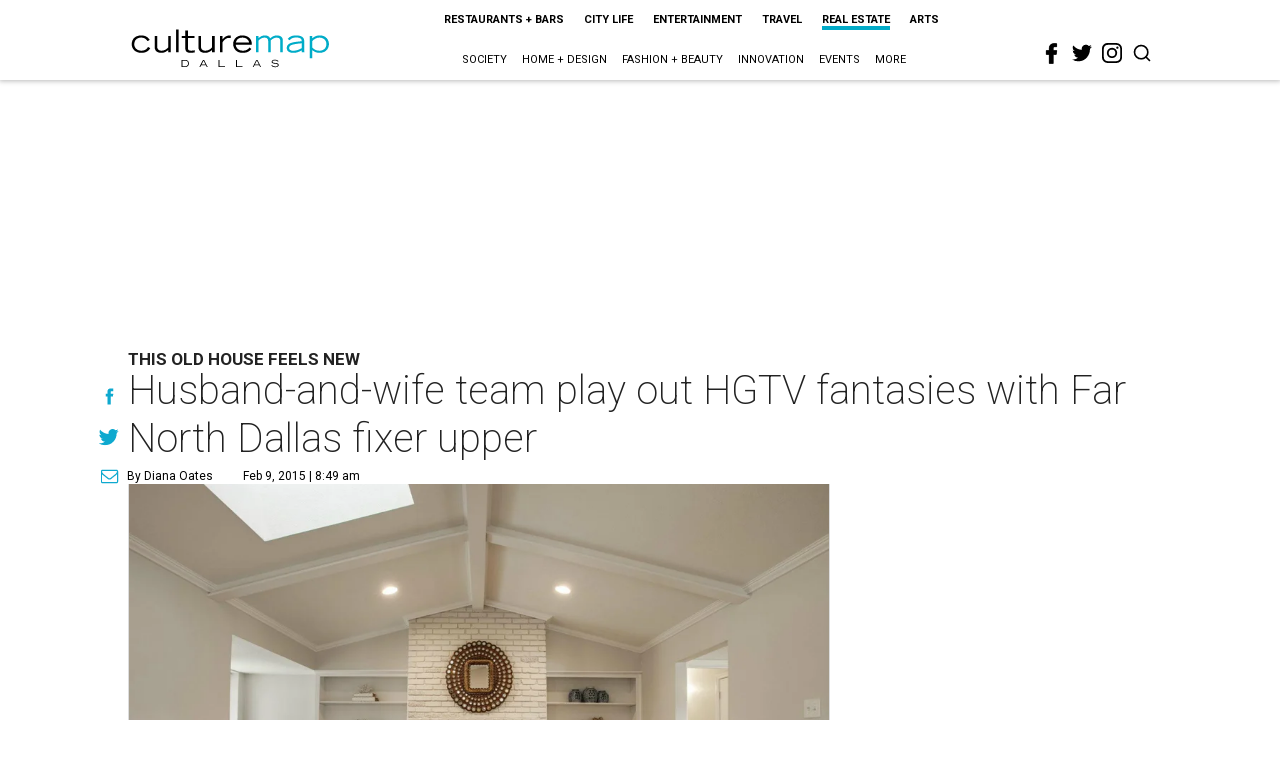

--- FILE ---
content_type: text/html; charset=utf-8
request_url: https://dallas.culturemap.com/news/real-estate/02-09-15-far-north-dallas-richardson-isd-fixer-upper
body_size: 100928
content:
<!DOCTYPE html><!-- Powered by RebelMouse. https://www.rebelmouse.com --><html lang="en"><head prefix="og: https://ogp.me/ns# article: https://ogp.me/ns/article#"><script type="application/ld+json">{"@context":"https://schema.org","@type":"NewsArticle","author":{"@type":"Person","description":"Diana joined CultureMap Dallas in the summer of 2013, after a two-year stint atFox 34 news in Lubbock, where she wore many hats: anchor, reporter, andexecutive producer. As a contributing editor for CultureMap, she primarilycovers society, fashion, and real estate, but her interests are much broader.For example, she’s a huge sports fan and doubts she will ever have as much funas she did covering UNC, Duke, and NC State basketball and football for ESPNTriangle during her four years at the University of North Carolina Chapel Hill.She lives in East Dallas with her husband, Brian, and their golden retriever,Paisley.","identifier":"22207468","image":{"@type":"ImageObject","url":"https://dallas.culturemap.com/media-library/eyJhbGciOiJIUzI1NiIsInR5cCI6IkpXVCJ9.eyJpbWFnZSI6Imh0dHBzOi8vYXNzZXRzLnJibC5tcy8yODc1NzA5NC9vcmlnaW4ucG5nIiwiZXhwaXJlc19hdCI6MTc5NTMzMDA1MH0.ml_mG0VCjNMaqyHQkYqm08G4Qtz2kMSYLTgpxSQPNJE/image.png?width=210"},"name":"Diana Oates","url":"https://dallas.culturemap.com/u/diana"},"dateModified":"2022-08-04T10:21:11Z","datePublished":"2015-02-09T14:49:48Z","description":"This Old House Feels New","headline":"Husband-and-wife team play out HGTV fantasies with Far North Dallas fixer upper","image":[{"@type":"ImageObject","height":600,"url":"https://dallas.culturemap.com/media-library/eyJhbGciOiJIUzI1NiIsInR5cCI6IkpXVCJ9.eyJpbWFnZSI6Imh0dHBzOi8vYXNzZXRzLnJibC5tcy8zMTczMjk2NS9vcmlnaW4ucG5nIiwiZXhwaXJlc19hdCI6MTc5MTcwNTc5NH0.iTNqTzT4CuAO9GhryqCBWuafhezIVOQSC0oZ8GC6D4U/image.png?width=210","width":1200}],"keywords":["home-for-sale"],"mainEntityOfPage":{"@id":"https://dallas.culturemap.com/news/real-estate/02-09-15-far-north-dallas-richardson-isd-fixer-upper","@type":"WebPage"},"publisher":{"@type":"Organization","logo":{"@type":"ImageObject","url":"https://dallas.culturemap.com/media-library/eyJhbGciOiJIUzI1NiIsInR5cCI6IkpXVCJ9.eyJpbWFnZSI6Imh0dHBzOi8vYXNzZXRzLnJibC5tcy8zMTczMjk2NS9vcmlnaW4ucG5nIiwiZXhwaXJlc19hdCI6MTc5MTcwNTc5NH0.iTNqTzT4CuAO9GhryqCBWuafhezIVOQSC0oZ8GC6D4U/image.png?width=210"},"name":"CultureMap Dallas"},"url":"https://dallas.culturemap.com/news/real-estate/02-09-15-far-north-dallas-richardson-isd-fixer-upper"}</script><meta charset="utf-8"/><link rel="canonical" href="https://dallas.culturemap.com/news/real-estate/02-09-15-far-north-dallas-richardson-isd-fixer-upper"/><meta property="fb:app_id" content="200167090048537"/><meta name="twitter:site" content="@CultureMap Dallas"/><meta name="twitter:site:id" content="621318757"/><meta property="og:type" content="article"/><meta property="og:url" content="https://dallas.culturemap.com/news/real-estate/02-09-15-far-north-dallas-richardson-isd-fixer-upper"/><meta property="og:site_name" content="CultureMap Dallas"/><meta property="og:image" content="https://dallas.culturemap.com/media-library/eyJhbGciOiJIUzI1NiIsInR5cCI6IkpXVCJ9.eyJpbWFnZSI6Imh0dHBzOi8vYXNzZXRzLnJibC5tcy8zMTczMjk2NS9vcmlnaW4ucG5nIiwiZXhwaXJlc19hdCI6MTc5MTcwNTc5NH0.iTNqTzT4CuAO9GhryqCBWuafhezIVOQSC0oZ8GC6D4U/image.png?width=210"/><meta property="og:image:width" content="210"/><meta property="og:image:height" content="2000"/><meta property="og:title" content="Husband-and-wife team play out HGTV fantasies with Far North Dallas fixer upper"/><meta property="og:description" content="This Old House Feels New"/><meta name="description" content="This Old House Feels New"/><meta name="keywords" content="home-for-sale"/><meta name="referrer" content="always"/><meta name="twitter:card" content="summary"/><link rel="preconnect" href="https://assets.rebelmouse.io/" crossorigin="anonymous"/><link rel="preconnect" href="https://user-stats.rbl.ms/" crossorigin="anonymous"/><link rel="preconnect" href="https://pages-stats.rbl.ms/" crossorigin="anonymous"/><!--link rel="preload" href="https://static.rbl.ms/static/fonts/fontawesome/fontawesome-mini.woff" as="font" type="font/woff2" crossorigin--><script class="rm-i-script">window.REBELMOUSE_BOOTSTRAP_DATA = {"isUserLoggedIn": false, "site": {"id": 19034222, "isCommunitySite": false}, "runner": {"id": 19034222}, "post": {"id": 2656233014, "sections": [0, 551177714], "shareUrl": "https%3A%2F%2Fdallas.culturemap.com%2Fnews%2Freal-estate%2F02-09-15-far-north-dallas-richardson-isd-fixer-upper", "status": 0, "tags": ["home-for-sale"]}, "path": "/news/real-estate/02-09-15-far-north-dallas-richardson-isd-fixer-upper", "pathParams": {}, "resourceId": "pp_2656233014", "fbId": "200167090048537", "fbAppVersion": "v2.5", "clientGaId": "UA-9940336-6", "messageBusUri": "wss://messages.rebelmouse.io", "section": {"id": null}, "tag": {"slug": null, "isSection": false}, "fullBootstrapUrl": "/res/bootstrap/data.js?site_id=19034222\u0026resource_id=pp_2656233014\u0026path_params=%7B%7D\u0026override_device=desktop\u0026post_id=2656233014", "whitelabel_menu": {}, "useRiver": false, "engine": {"recaptchaSiteKey": null, "lazyLoadShortcodeImages": true, "backButtonGoToPage": true, "changeParticleUrlScroll": false, "countKeepReadingAsPageview": true, "defaultVideoPlayer": "", "theoPlayerLibraryLocation": "", "trackPageViewOnParticleUrlScroll": false, "webVitalsSampleRate": 100, "overrideDevicePixelRatio": null, "image_quality_level": 50, "sendEventsToCurrentDomain": false, "enableLoggedOutUserTracking": false, "useSmartLinks2": true}};
    </script><script class="rm-i-script">window.REBELMOUSE_BASE_ASSETS_URL = "https://dallas.culturemap.com/static/dist/social-ux/";
        window.REBELMOUSE_BASE_SSL_DOMAIN = "https://dallas.culturemap.com";
        window.REBELMOUSE_TASKS_QUEUE = [];
        window.REBELMOUSE_LOW_TASKS_QUEUE = [];
        window.REBELMOUSE_LOWEST_TASKS_QUEUE = [];
        window.REBELMOUSE_ACTIVE_TASKS_QUEUE = [];
        window.REBELMOUSE_STDLIB = {};
        window.RM_OVERRIDES = {};
        window.RM_AD_LOADER = [];
    </script><script src="https://dallas.culturemap.com/static/dist/social-ux/main.36c3749fa49db81ecd4f.bundle.mjs" class="rm-i-script" type="module" async="async" data-js-app="true" data-src-host="https://dallas.culturemap.com" data-src-file="main.mjs"></script><script src="https://dallas.culturemap.com/static/dist/social-ux/main.d0b30db35abc6251a38d.bundle.js" class="rm-i-script" nomodule="nomodule" defer="defer" data-js-app="true" data-src-host="https://dallas.culturemap.com" data-src-file="main.js"></script><script src="https://dallas.culturemap.com/static/dist/social-ux/runtime.5f2854bedb02943ff2a5.bundle.mjs" class="rm-i-script" type="module" async="async" data-js-app="true" data-src-host="https://dallas.culturemap.com" data-src-file="runtime.mjs"></script><script src="https://dallas.culturemap.com/static/dist/social-ux/runtime.5fe7c9a46d72403f8fd3.bundle.js" class="rm-i-script" nomodule="nomodule" defer="defer" data-js-app="true" data-src-host="https://dallas.culturemap.com" data-src-file="runtime.js"></script><!-- we collected enough need to fix it first before turn in back on--><!--script src="//cdn.ravenjs.com/3.16.0/raven.min.js" crossorigin="anonymous"></script--><!--script type="text/javascript">
        Raven.config('https://6b64f5cc8af542cbb920e0238864390a@sentry.io/147999').install();
    </script--><script class="rm-i-script">
        if ('serviceWorker' in navigator) {
          window.addEventListener('load', function() {
            navigator.serviceWorker.register('/sw.js').then(function(registration) {
              console.log('ServiceWorker registration successful with scope: ', registration.scope);
            }, function(err) {
              console.log('ServiceWorker registration failed: ', err);
            });
          });
        } else {
          console.log('ServiceWorker not enabled');
        }
    </script><script class="rm-i-script">
        // fallback error prone google tag setup
        var googletag = googletag || {};
        googletag.cmd = googletag.cmd || [];
    </script><meta http-equiv="X-UA-Compatible" content="IE=edge"/><link rel="alternate" type="application/rss+xml" title="CultureMap Dallas" href="/feeds/news/real-estate.rss"/><meta name="viewport" content="width=device-width,initial-scale=1,minimum-scale=1.0"/><!-- TODO: move the default value from here --><title>Husband-and-wife team play out HGTV fantasies with Far North Dallas fixer upper - CultureMap Dallas</title><style class="rm-i-styles">
        article,aside,details,figcaption,figure,footer,header,hgroup,nav,section{display:block;}audio,canvas,video{display:inline-block;}audio:not([controls]){display:none;}[hidden]{display:none;}html{font-size:100%;-webkit-text-size-adjust:100%;-ms-text-size-adjust:100%;}body{margin:0;font-size:1em;line-height:1.4;}body,button,input,select,textarea{font-family:Tahoma,sans-serif;color:#5A5858;}::-moz-selection{background:#145A7C;color:#fff;text-shadow:none;}::selection{background:#145A7C;color:#fff;text-shadow:none;}:focus{outline:5px auto #2684b1;}a:hover,a:active{outline:0;}abbr[title]{border-bottom:1px dotted;}b,strong{font-weight:bold;}blockquote{margin:1em 40px;}dfn{font-style:italic;}hr{display:block;height:1px;border:0;border-top:1px solid #ccc;margin:1em 0;padding:0;}ins{background:#ff9;color:#000;text-decoration:none;}mark{background:#ff0;color:#000;font-style:italic;font-weight:bold;}pre,code,kbd,samp{font-family:monospace,serif;_font-family:'courier new',monospace;font-size:1em;}pre{white-space:pre;white-space:pre-wrap;word-wrap:break-word;}q{quotes:none;}q:before,q:after{content:"";content:none;}small{font-size:85%;}sub,sup{font-size:75%;line-height:0;position:relative;vertical-align:baseline;}sup{top:-0.5em;}sub{bottom:-0.25em;}ul,ol{margin:1em 0;padding:0 0 0 40px;}dd{margin:0 0 0 40px;}nav ul,nav ol{list-style:none;list-style-image:none;margin:0;padding:0;}img{border:0;-ms-interpolation-mode:bicubic;vertical-align:middle;}svg:not(:root){overflow:hidden;}figure{margin:0;}form{margin:0;}fieldset{border:0;margin:0;padding:0;}label{cursor:pointer;}legend{border:0;padding:0;}button,input{line-height:normal;}button,input[type="button"],input[type="reset"],input[type="submit"]{cursor:pointer;-webkit-appearance:button;}input[type="checkbox"],input[type="radio"]{box-sizing:border-box;padding:0;}input[type="search"]{-webkit-appearance:textfield;box-sizing:content-box;}input[type="search"]::-webkit-search-decoration{-webkit-appearance:none;}button::-moz-focus-inner,input::-moz-focus-inner{border:0;padding:0;}textarea{overflow:auto;vertical-align:top;resize:vertical;}input:invalid,textarea:invalid{background-color:#fccfcc;}table{border-collapse:collapse;border-spacing:0;}td{vertical-align:top;}.ir{display:block;border:0;text-indent:-999em;overflow:hidden;background-color:transparent;background-repeat:no-repeat;text-align:left;direction:ltr;}.ir br{display:none;}.hidden{display:none !important;visibility:hidden;}.visuallyhidden{border:0;clip:rect(0 0 0 0);height:1px;margin:-1px;overflow:hidden;padding:0;position:absolute;width:1px;}.visuallyhidden.focusable:active,.visuallyhidden.focusable:focus{clip:auto;height:auto;margin:0;overflow:visible;position:static;width:auto;}.invisible{visibility:hidden;}.clearfix:before,.clearfix:after{content:"";display:table;}.clearfix:after{clear:both;}.clearfix{zoom:1;}.zindex20{z-index:20;}.zindex30{z-index:30;}.zindex40{z-index:40;}.zindex50{z-index:50;}html{font-size:19pxpx;font-family:Roboto;line-height:1.5;color:rgba(34, 34, 34, 1);font-weight:normal;}body,button,input,select,textarea{font-family:Roboto;color:rgba(34, 34, 34, 1);}.col,body{font-size:1.6rem;line-height:1.5;}a{color:#0ea9cf;text-decoration:none;}a:hover{color:rgba(0, 0, 0, 1);text-decoration:none;}.with-primary-color{color:#0ea9cf;}.with-primary-color:hover{color:rgba(0, 0, 0, 1);}.js-tab,.js-keep-reading,.js-toggle{cursor:pointer;}.noselect{-webkit-touch-callout:none;-webkit-user-select:none;-khtml-user-select:none;-moz-user-select:none;-ms-user-select:none;user-select:none;}.tabs__tab{display:inline-block;padding:10px;}.tabs__tab-content{display:none;}.tabs__tab-content.active{display:block;}button:focus,input[type="text"],input[type="email"]{outline:0;}audio,canvas,iframe,img,svg,video{vertical-align:middle;max-width:100%;}textarea{resize:vertical;}.main{background-color:rgba(255, 255, 255, 1);position:relative;overflow:hidden;}.valign-wrapper{display:-webkit-flex;display:-ms-flexbox;display:flex;-webkit-align-items:center;-ms-flex-align:center;align-items:center;}.valign-wrapper .valign{display:block;}#notification{position:fixed;}.article-module__controls-placeholder{position:absolute;}.display-block{display:block;}.cover-all{position:absolute;width:100%;height:100%;}.full-width{width:100%;}.fa{font-family:FontAwesome,"fontawesome-mini" !important;}.fa.fa-instagram{font-size:1.15em;}.fa-googleplus:before{content:"\f0d5";}.post-partial,.overflow-visible{overflow:visible !important;}.attribute-data{margin:0 10px 10px 0;padding:5px 10px;background-color:#0ea9cf;color:white;border-radius:3px;margin-bottom:10px;display:inline-block;}.attribute-data[value=""]{display:none;}.badge{display:inline-block;overflow:hidden;}.badge-image{border-radius:100%;}.js-expandable.expanded .js-expand,.js-expandable:not(.expanded) .js-contract{display:none;}.js-scroll-trigger{display:block;width:100%;}.sticky-target:not(.legacy){position:fixed;opacity:0;top:0;will-change:transform;transform:translate3d(0px,0px,0px);}.sticky-target.legacy{position:relative;}.sticky-target.legacy.sticky-active{position:fixed;}.color-inherit:hover,.color-inherit{color:inherit;}.js-appear-on-expand{transition:all 350ms;height:0;overflow:hidden;opacity:0;}.content-container{display:none;}.expanded .content-container{display:block;}.expanded .js-appear-on-expand{opacity:1;height:auto;}.logged-out-user .js-appear-on-expand{height:0;opacity:0;}.h1,.h2{margin:0;padding:0;font-size:1em;font-weight:normal;}.lazyload-placeholder{display:none;position:absolute;text-align:center;background:rgba(0,0,0,0.1);top:0;bottom:0;left:0;right:0;}div[runner-lazy-loading] .lazyload-placeholder,iframe[runner-lazy-loading] + .lazyload-placeholder{display:block;}.abs-pos-center{position:absolute;top:0;bottom:0;left:0;right:0;margin:auto;}.relative{position:relative;}.runner-spinner{position:absolute;top:0;bottom:0;left:0;right:0;margin:auto;width:50px;}.runner-spinner:before{content:"";display:block;padding-top:100%;}.rm-non-critical-loaded .runner-spinner-circular{animation:rotate 2s linear infinite;height:100%;transform-origin:center center;width:100%;position:absolute;top:0;bottom:0;left:0;right:0;margin:auto;}.position-relative{position:relative;}.collection-button{display:inline-block;}.rm-non-critical-loaded .runner-spinner-path{stroke-dasharray:1,200;stroke-dashoffset:0;animation:dash 1.5s ease-in-out infinite,color 6s ease-in-out infinite;stroke-linecap:round;}.pagination-container .pagination-wrapper{display:flex;align-items:center;}.pagination-container .pagination-wrapper a{color:rgba(59,141,242,1);margin:0 5px;}@keyframes rotate{100%{transform:rotate(360deg);}}@keyframes dash{0%{stroke-dasharray:1,200;stroke-dashoffset:0;}50%{stroke-dasharray:89,200;stroke-dashoffset:-35px;}100%{stroke-dasharray:89,200;stroke-dashoffset:-124px;}}@keyframes color{100%,0%{stroke:rgba(255,255,255,1);}40%{stroke:rgba(255,255,255,0.6);}66%{stroke:rgba(255,255,255,0.9);}80%,90%{stroke:rgba(255,255,255,0.7);}}.js-section-loader-feature-container > .slick-list > .slick-track > .slick-slide:not(.slick-active){height:0;visibility:hidden;}.rebellt-item-media-container .instagram-media{margin-left:auto !important;margin-right:auto !important;}.js-hidden-panel{position:fixed;top:0;left:0;right:0;transition:all 300ms;z-index:10;}.js-hidden-panel.active{transform:translate3d(0,-100%,0);}.content{margin-left:auto;margin-right:auto;max-width:1100px;width:90%;}.ad-tag{text-align:center;}.ad-tag__inner{display:inline-block;}.content .ad-tag{margin-left:-5%;margin-right:-5%;}@media (min-width:768px){.content .ad-tag{margin-left:auto;margin-right:auto;}}.user-prefs{display:none;}.no-mb:not(:last-child){margin-bottom:0;}.no-mt:not(:first-child){margin-top:0;}.sm-mt-0:not(:empty):before,.sm-mt-1:not(:empty):before,.sm-mt-2:not(:empty):before,.sm-mb-0:not(:empty):after,.sm-mb-1:not(:empty):after,.sm-mb-2:not(:empty):after,.md-mt-0:not(:empty):before,.md-mt-1:not(:empty):before,.md-mt-2:not(:empty):before,.md-mb-0:not(:empty):after,.md-mb-1:not(:empty):after,.md-mb-2:not(:empty):after,.lg-mt-0:not(:empty):before,.lg-mt-1:not(:empty):before,.lg-mt-2:not(:empty):before,.lg-mb-0:not(:empty):after,.lg-mb-1:not(:empty):after,.lg-mb-2:not(:empty):after{content:'';display:block;overflow:hidden;}.sm-mt-0:not(:empty):before{margin-bottom:0;}.sm-mt-0 > *{margin-top:0;}.sm-mt-1:not(:empty):before{margin-bottom:-10px;}.sm-mt-1 > *{margin-top:10px;}.sm-mt-2:not(:empty):before{margin-bottom:-20px;}.sm-mt-2 > *{margin-top:20px;}.sm-mb-0:not(:empty):after{margin-top:0;}.sm-mb-0 > *{margin-bottom:0;}.sm-mb-1:not(:empty):after{margin-top:-10px;}.sm-mb-1 > *{margin-bottom:10px;}.sm-mb-2:not(:empty):after{margin-top:-20px;}.sm-mb-2 > *{margin-bottom:20px;}@media (min-width:768px){.md-mt-0:not(:empty):before{margin-bottom:0;}.md-mt-0 > *{margin-top:0;}.md-mt-1:not(:empty):before{margin-bottom:-10px;}.md-mt-1 > *{margin-top:10px;}.md-mt-2:not(:empty):before{margin-bottom:-20px;}.md-mt-2 > *{margin-top:20px;}.md-mb-0:not(:empty):after{margin-top:0;}.md-mb-0 > *{margin-bottom:0;}.md-mb-1:not(:empty):after{margin-top:-10px;}.md-mb-1 > *{margin-bottom:10px;}.md-mb-2:not(:empty):after{margin-top:-20px;}.md-mb-2 > *{margin-bottom:20px;}}@media (min-width:1024px){.lg-mt-0:not(:empty):before{margin-bottom:0;}.lg-mt-0 > *{margin-top:0;}.lg-mt-1:not(:empty):before{margin-bottom:-10px;}.lg-mt-1 > *{margin-top:10px;}.lg-mt-2:not(:empty):before{margin-bottom:-20px;}.lg-mt-2 > *{margin-top:20px;}.lg-mb-0:not(:empty):after{margin-top:0;}.lg-mb-0 > *{margin-bottom:0;}.lg-mb-1:not(:empty):after{margin-top:-10px;}.lg-mb-1 > *{margin-bottom:10px;}.lg-mb-2:not(:empty):after{margin-top:-20px;}.lg-mb-2 > *{margin-bottom:20px;}}.sm-cp-0{padding:0;}.sm-cp-1{padding:10px;}.sm-cp-2{padding:20px;}@media (min-width:768px){.md-cp-0{padding:0;}.md-cp-1{padding:10px;}.md-cp-2{padding:20px;}}@media (min-width:1024px){.lg-cp-0{padding:0;}.lg-cp-1{padding:10px;}.lg-cp-2{padding:20px;}}.mb-2 > *{margin-bottom:20px;}.mb-2 > :last-child{margin-bottom:0;}.v-sep > *{margin-bottom:20px;}@media (min-width:768px){.v-sep > *{margin-bottom:40px;}}.v-sep > *:last-child{margin-bottom:0;}@media only screen and (max-width:767px){.hide-mobile{display:none !important;}}@media only screen and (max-width:1023px){.hide-tablet-and-mobile{display:none !important;}}@media only screen and (min-width:768px){.hide-tablet-and-desktop{display:none !important;}}@media only screen and (min-width:768px) and (max-width:1023px){.hide-tablet{display:none !important;}}@media only screen and (min-width:1024px){.hide-desktop{display:none !important;}}.row.px10{margin-left:-10px;margin-right:-10px;}.row.px10 > .col{padding-left:10px;padding-right:10px;}.row.px20{margin-left:-20px;margin-right:-20px;}.row.px20 > .col{padding-left:20px;padding-right:20px;}.row{margin-left:auto;margin-right:auto;overflow:hidden;}.row:after{content:'';display:table;clear:both;}.row:not(:empty){margin-bottom:-20px;}.col{margin-bottom:20px;}@media (min-width:768px){.col{margin-bottom:40px;}.row:not(:empty){margin-bottom:-40px;}}.row .col{float:left;box-sizing:border-box;}.row .col.pull-right{float:right;}.row .col.s1{width:8.3333333333%;}.row .col.s2{width:16.6666666667%;}.row .col.s3{width:25%;}.row .col.s4{width:33.3333333333%;}.row .col.s5{width:41.6666666667%;}.row .col.s6{width:50%;}.row .col.s7{width:58.3333333333%;}.row .col.s8{width:66.6666666667%;}.row .col.s9{width:75%;}.row .col.s10{width:83.3333333333%;}.row .col.s11{width:91.6666666667%;}.row .col.s12{width:100%;}@media only screen and (min-width:768px){.row .col.m1{width:8.3333333333%;}.row .col.m2{width:16.6666666667%;}.row .col.m3{width:25%;}.row .col.m4{width:33.3333333333%;}.row .col.m5{width:41.6666666667%;}.row .col.m6{width:50%;}.row .col.m7{width:58.3333333333%;}.row .col.m8{width:66.6666666667%;}.row .col.m9{width:75%;}.row .col.m10{width:83.3333333333%;}.row .col.m11{width:91.6666666667%;}.row .col.m12{width:100%;}}@media only screen and (min-width:1024px){.row .col.l1{width:8.3333333333%;}.row .col.l2{width:16.6666666667%;}.row .col.l3{width:25%;}.row .col.l4{width:33.3333333333%;}.row .col.l5{width:41.6666666667%;}.row .col.l6{width:50%;}.row .col.l7{width:58.3333333333%;}.row .col.l8{width:66.6666666667%;}.row .col.l9{width:75%;}.row .col.l10{width:83.3333333333%;}.row .col.l11{width:91.6666666667%;}.row .col.l12{width:100%;}}.widget{position:relative;box-sizing:border-box;}.widget:hover .widget__headline a{color:rgba(0, 0, 0, 1);}.widget__headline{font-family:"Crimson Pro";color:rgba(34, 34, 34, 1);cursor:pointer;}.widget__headline-text{font-family:inherit;color:inherit;word-break:break-word;}.widget__section-text{display:block;}.image,.widget__image{background-position:center;background-repeat:no-repeat;background-size:cover;display:block;z-index:0;}.widget__play{position:absolute;width:100%;height:100%;text-align:center;}.rm-widget-image-holder{position:relative;}.rm-video-holder{position:absolute;width:100%;height:100%;top:0;left:0;}.rm-zindex-hidden{display:none;z-index:-1;}.rm-widget-image-holder .widget__play{top:0;left:0;}.image.no-image{background-color:#e4e4e4;}.widget__video{position:relative;}.widget__video .rm-scrop-spacer{padding-bottom:56.25%;}.widget__video.rm-video-tiktok{max-width:605px;}.widget__video video,.widget__video iframe{position:absolute;top:0;left:0;height:100%;}.widget__product-vendor{font-size:1.5em;line-height:1.5;margin:25px 0;}.widget__product-buy-link{margin:15px 0;}.widget__product-buy-link-btn{background-color:#000;color:#fff;display:inline-block;font-size:1.6rem;line-height:1em;padding:1.25rem;font-weight:700;}.widget__product-buy-btn:hover{color:#fff;}.widget__product-price{font-size:1.5em;line-height:1.5;margin:25px 0;}.widget__product-compare-at-price{text-decoration:line-through;}.rebellt-item.is--mobile,.rebellt-item.is--tablet{margin-bottom:0.85em;}.rebellt-item.show_columns_on_mobile.col2,.rebellt-item.show_columns_on_mobile.col3{display:inline-block;vertical-align:top;}.rebellt-item.show_columns_on_mobile.col2{width:48%;}.rebellt-item.show_columns_on_mobile.col3{width:32%;}@media only screen and (min-width:768px){.rebellt-item.col2:not(.show_columns_on_mobile),.rebellt-item.col3:not(.show_columns_on_mobile){display:inline-block;vertical-align:top;}.rebellt-item.col2:not(.show_columns_on_mobile){width:48%;}.rebellt-item.col3:not(.show_columns_on_mobile){width:32%;}}.rebellt-item.parallax{background-size:cover;background-attachment:fixed;position:relative;left:calc(-50vw + 50%);width:100vw;min-height:100vh;padding:0 20%;box-sizing:border-box;max-width:inherit;text-align:center;z-index:3;}.rebellt-item.parallax.is--mobile{background-position:center;margin-bottom:0;padding:0 15%;}.rebellt-item.parallax.has-description:before,.rebellt-item.parallax.has-description:after{content:"";display:block;padding-bottom:100%;}.rebellt-item.parallax.has-description.is--mobile:before,.rebellt-item.parallax.has-description.is--mobile:after{padding-bottom:90vh;}.rebellt-item.parallax h3,.rebellt-item.parallax p{color:white;text-shadow:1px 0 #000;}.rebellt-item.parallax.is--mobile p{font-size:18px;font-weight:400;}.rebellt-ecommerce h3{font-size:1.8em;margin-bottom:15px;}.rebellt-ecommerce--vendor{font-size:1.5em;line-height:1.5;margin:25px 0;}.rebellt-ecommerce--price{font-size:1.5em;line-height:1.5;margin:25px 0;}.rebellt-ecommerce--compare-at-price{text-decoration:line-through;}.rebellt-ecommerce--buy{margin:15px 0;}.rebellt-ecommerce--btn{background-color:#000;color:#fff;display:inline-block;font-size:1.6rem;line-height:1em;padding:1.25rem;font-weight:700;}.rebellt-ecommerce--btn:hover{color:#fff;}.rebelbar.skin-simple{height:50px;line-height:50px;color:rgba(34, 34, 34, 1);font-size:1.2rem;border-left:none;border-right:none;background-color:#fff;}.rebelbar.skin-simple .rebelbar__inner{position:relative;height:100%;margin:0 auto;padding:0 20px;max-width:1300px;}.rebelbar.skin-simple .logo{float:left;}.rebelbar.skin-simple .logo__image{max-height:50px;max-width:190px;}.rebelbar--fake.skin-simple{position:relative;border-color:#fff;}.rebelbar--fixed.skin-simple{position:absolute;width:100%;z-index:3;}.with-fixed-header .rebelbar--fixed.skin-simple{position:fixed;top:0;}.rebelbar.skin-simple .rebelbar__menu-toggle{position:relative;cursor:pointer;float:left;text-align:center;font-size:0;width:50px;margin-left:-15px;height:100%;color:rgba(34, 34, 34, 1);}.rebelbar.skin-simple i{vertical-align:middle;display:inline-block;font-size:20px;}.rebelbar.skin-simple .rebelbar__menu-toggle:hover{color:rgba(0, 0, 0, 1);}.rebelbar.skin-simple .rebelbar__section-links{display:none;padding:0 100px 0 40px;overflow:hidden;height:100%;}.rebelbar.skin-simple .rebelbar__section-list{margin:0 -15px;height:100%;}.rebelbar.skin-simple .rebelbar__section-links li{display:inline-block;padding:0 15px;text-align:left;}.rebelbar.skin-simple .rebelbar__section-link{color:rgba(34, 34, 34, 1);display:block;font-size:1.8rem;font-weight:400;text-decoration:none;}.rebelbar.skin-simple .rebelbar__section-link:hover{color:rgba(0, 0, 0, 1);}.rebelbar.skin-simple .rebelbar__sharebar.sharebar{display:none;}.rebelbar.skin-simple .rebelbar__section-list.js--active .rebelbar__more-sections-button{visibility:visible;}.rebelbar.skin-simple .rebelbar__more-sections-button{cursor:pointer;visibility:hidden;}.rebelbar.skin-simple #rebelbar__more-sections{visibility:hidden;position:fixed;line-height:70px;left:0;width:100%;background-color:#1f1f1f;}.rebelbar.skin-simple #rebelbar__more-sections a{color:white;}.rebelbar.skin-simple #rebelbar__more-sections.opened{visibility:visible;}@media only screen and (min-width:768px){.rebelbar.skin-simple .rebelbar__menu-toggle{margin-right:15px;}.rebelbar.skin-simple{height:100px;line-height:100px;font-weight:700;}.rebelbar.skin-simple .logo__image{max-width:350px;max-height:100px;}.rebelbar.skin-simple .rebelbar__inner{padding:0 40px;}.rebelbar.skin-simple .rebelbar__sharebar.sharebar{float:left;margin-top:20px;margin-bottom:20px;padding-left:40px;}}@media (min-width:960px){.rebelbar.skin-simple .rebelbar__section-links{display:block;}.with-floating-shares .rebelbar.skin-simple .search-form{display:none;}.with-floating-shares .rebelbar.skin-simple .rebelbar__sharebar.sharebar{display:block;}.with-floating-shares .rebelbar.skin-simple .rebelbar__section-links{display:none;}}.menu-global{display:none;width:100%;position:fixed;z-index:3;color:white;background-color:#1a1a1a;height:100%;font-size:1.8rem;overflow-y:auto;overflow-x:hidden;line-height:1.6em;}@media (min-width:768px){.menu-global{display:block;max-width:320px;top:0;-webkit-transform:translate(-320px,0);transform:translate(-320px,0);transform:translate3d(-320px,0,0);}.menu-global,.all-content-wrapper{transition:transform .2s cubic-bezier(.2,.3,.25,.9);}}.menu-overlay{position:fixed;top:-100%;left:0;height:0;width:100%;cursor:pointer;visibility:hidden;opacity:0;transition:opacity 200ms;}.menu-opened .menu-overlay{visibility:visible;height:100%;z-index:1;opacity:1;top:0;}@media only screen and (min-width:768px){.menu-opened .menu-overlay{z-index:10;background:rgba(255,255,255,.6);}}@media (min-width:960px){.logged-out-user .rebelbar.skin-simple .menu-overlay{display:none;}}@media (min-width:600px){.rm-resized-container-5{width:5%;}.rm-resized-container-10{width:10%;}.rm-resized-container-15{width:15%;}.rm-resized-container-20{width:20%;}.rm-resized-container-25{width:25%;}.rm-resized-container-30{width:30%;}.rm-resized-container-35{width:35%;}.rm-resized-container-40{width:40%;}.rm-resized-container-45{width:45%;}.rm-resized-container-50{width:50%;}.rm-resized-container-55{width:55%;}.rm-resized-container-60{width:60%;}.rm-resized-container-65{width:65%;}.rm-resized-container-70{width:70%;}.rm-resized-container-75{width:75%;}.rm-resized-container-80{width:80%;}.rm-resized-container-85{width:85%;}.rm-resized-container-90{width:90%;}.rm-resized-container-95{width:95%;}.rm-resized-container-100{width:100%;}}.rm-embed-container{position:relative;}.rm-embed-container.rm-embed-instagram{max-width:540px;}.rm-embed-container.rm-embed-tiktok{max-width:572px;min-height:721px;}.rm-embed-container.rm-embed-tiktok blockquote,.rm-embed-twitter blockquote{all:revert;}.rm-embed-container.rm-embed-tiktok blockquote{margin-left:0;margin-right:0;position:relative;}.rm-embed-container.rm-embed-tiktok blockquote,.rm-embed-container.rm-embed-tiktok blockquote > iframe,.rm-embed-container.rm-embed-tiktok blockquote > section{width:100%;min-height:721px;display:block;}.rm-embed-container.rm-embed-tiktok blockquote > section{position:absolute;top:0;left:0;right:0;bottom:0;display:flex;align-items:center;justify-content:center;flex-direction:column;text-align:center;}.rm-embed-container.rm-embed-tiktok blockquote > section:before{content:"";display:block;width:100%;height:300px;border-radius:8px;}.rm-embed-container > .rm-embed,.rm-embed-container > .rm-embed-holder{position:absolute;top:0;left:0;}.rm-embed-holder{display:block;height:100%;width:100%;display:flex;align-items:center;}.rm-embed-container > .rm-embed-spacer{display:block;}.rm-embed-twitter{max-width:550px;margin-top:10px;margin-bottom:10px;}.rm-embed-twitter blockquote{position:relative;height:100%;width:100%;flex-direction:column;display:flex;align-items:center;justify-content:center;flex-direction:column;text-align:center;}.rm-embed-twitter:not(.rm-off) .twitter-tweet{margin:0 !important;}.logo__image,.image-element__img,.rm-lazyloadable-image{max-width:100%;height:auto;}.logo__image,.image-element__img{width:auto;}@media (max-width:768px){.rm-embed-spacer.rm-embed-spacer-desktop{display:none;}}@media (min-width:768px){.rm-embed-spacer.rm-embed-spacer-mobile{display:none;}}.sharebar{margin:0 -4px;padding:0;font-size:0;line-height:0;}.sharebar a{color:#fff;}.sharebar a:hover{text-decoration:none;color:#fff;}.sharebar .share,.sharebar .share-plus{display:inline-block;margin:0 4px;font-size:14px;font-weight:400;padding:0 10px;width:20px;min-width:20px;height:40px;line-height:38px;text-align:center;vertical-align:middle;border-radius:2px;}.sharebar .share-plus i,.sharebar .share i{display:inline-block;vertical-align:middle;}.sharebar .hide-button{display:none;}.sharebar.enable-panel .hide-button{display:inline-block;}.sharebar.enable-panel .share-plus{display:none;}.sharebar.with-first-button-caption:not(.enable-panel) .share:first-child{width:68px;}.sharebar.with-first-button-caption:not(.enable-panel) .share:first-child:after{content:'Share';padding-left:5px;vertical-align:middle;}.sharebar--fixed{display:none;position:fixed;bottom:0;z-index:1;text-align:center;width:100%;left:0;margin:20px auto;}.with-floating-shares .sharebar--fixed{display:block;}.sharebar.fly_shared:not(.enable-panel) .share:nth-child(5){display:none;}.share-media-panel .share-media-panel-pinit{position:absolute;right:0;bottom:0;background-color:transparent;}.share-media-panel-pinit_share{background-image:url('/static/img/whitelabel/runner/spritesheets/pin-it-sprite.png');background-color:#BD081C;background-position:-1px -17px;border-radius:4px;float:right;height:34px;margin:7px;width:60px;background-size:194px auto;}.share-media-panel-pinit_share:hover{opacity:.9;}@media (min-width:768px){.sharebar .share-plus .fa,.sharebar .share .fa{font-size:22px;}.sharebar .share,.sharebar .share-plus{padding:0 15px;width:30px;min-width:30px;height:60px;line-height:60px;margin:0 4px;font-size:16px;}.sharebar.with-first-button-caption:not(.enable-panel) .share:first-child{width:180px;}.sharebar.with-first-button-caption:not(.enable-panel) .share:first-child:after{content:'Share this story';padding-left:10px;vertical-align:middle;text-transform:uppercase;}.share-media-panel-pinit_share{background-position:-60px -23px;height:45px;margin:10px;width:80px;}}.action-btn{display:block;font-size:1.6rem;color:#0ea9cf;cursor:pointer;border:2px solid #0ea9cf;border-color:#0ea9cf;border-radius:2px;line-height:1em;padding:1.6rem;font-weight:700;text-align:center;}.action-btn:hover{color:rgba(0, 0, 0, 1);border:2px solid rgba(0, 0, 0, 1);border-color:rgba(0, 0, 0, 1);}.section-headline__text{font-size:3rem;font-weight:700;line-height:1;}.section-headline__text{color:rgba(34, 34, 34, 1);}@media (min-width:768px){.section-headline__text{font-size:3.6rem;}.content__main .section-headline__text{margin-top:-.3rem;margin-bottom:2rem;}}.module-headline__text{font-size:3rem;font-weight:700;color:#808080;}@media (min-width:768px){.module-headline__text{font-size:3.6rem;}}.search-form{position:absolute;top:0;right:20px;z-index:1;}.search-form__text-input{display:none;height:42px;font-size:1.3rem;background-color:#f4f4f4;border:none;color:#8f8f8f;text-indent:10px;padding:0;width:220px;position:absolute;right:-10px;top:0;bottom:0;margin:auto;}.search-form .search-form__submit{display:none;position:relative;border:none;bottom:2px;background-color:transparent;}.search-form__text-input:focus,.search-form__submit:focus{border:0 none;-webkit-box-shadow:none;-moz-box-shadow:none;box-shadow:none;outline:0 none;}.show-search .search-form__close{position:absolute;display:block;top:0;bottom:0;margin:auto;height:1rem;right:-28px;}.search-form__open{vertical-align:middle;bottom:2px;display:inline-block;position:relative;color:rgba(34, 34, 34, 1);font-size:1.9rem;}.show-search .search-form__text-input{display:block;}.show-search .search-form__submit{display:inline-block;vertical-align:middle;padding:0;color:rgba(34, 34, 34, 1);font-size:1.9rem;}.search-form__close,.show-search .search-form__open{display:none;}.quick-search{display:block;border-bottom:1px solid #d2d2d2;padding:24px 0 28px;margin-bottom:20px;position:relative;}.quick-search__submit{background-color:transparent;border:0;padding:0;margin:0;position:absolute;zoom:.75;color:#000;}.quick-search__input{background-color:transparent;border:0;padding:0;font-size:1.5rem;font-weight:700;line-height:3em;padding-left:40px;width:100%;box-sizing:border-box;}@media (min-width:768px){.search-form{right:40px;}.quick-search{margin-bottom:40px;padding:0 0 20px;}.quick-search__submit{zoom:1;}.quick-search__input{line-height:2.2em;padding-left:60px;}}.search-widget{position:relative;}.search-widget__input,.search-widget__submit{border:none;padding:0;margin:0;color:rgba(34, 34, 34, 1);background:transparent;font-size:inherit;line-height:inherit;}.social-links__link{display:inline-block;padding:12px;line-height:0;width:25px;height:25px;border-radius:50%;margin:0 6px;font-size:1.5em;text-align:center;position:relative;vertical-align:middle;color:white;}.social-links__link:hover{color:white;}.social-links__link > span{position:absolute;top:0;left:0;right:0;bottom:0;margin:auto;height:1em;}.article__body{font-family:"Crimson Pro";}.body-description .horizontal-rule{border-top:2px solid #eee;}.article-content blockquote{border-left:5px solid #0ea9cf;border-left-color:#0ea9cf;color:#656565;padding:0 0 0 25px;margin:1em 0 1em 25px;}.article__splash-custom{position:relative;}.body hr{display:none;}.article-content .media-caption{color:#9a9a9a;font-size:1.4rem;line-height:2;}.giphy-image{margin-bottom:0;}.article-body a{word-wrap:break-word;}.article-content .giphy-image__credits-wrapper{margin:0;}.article-content .giphy-image__credits{color:#000;font-size:1rem;}.article-content .image-media,.article-content .giphy-image .media-photo-credit{display:block;}.tags{color:#0ea9cf;margin:0 -5px;}.tags__item{margin:5px;display:inline-block;}.tags .tags__item{line-height:1;}.slideshow .carousel-control{overflow:hidden;}.shortcode-media .media-caption,.shortcode-media .media-photo-credit{display:block;}@media (min-width:768px){.tags{margin:0 -10px;}.tags__item{margin:10px;}.article-content__comments-wrapper{border-bottom:1px solid #d2d2d2;margin-bottom:20px;padding-bottom:40px;}}.subscription-widget{background:#0ea9cf;padding:30px;}.subscription-widget .module-headline__text{text-align:center;font-size:2rem;font-weight:400;color:#fff;}.subscription-widget .social-links{margin-left:-10px;margin-right:-10px;text-align:center;font-size:0;}.subscription-widget .social-links__link{display:inline-block;vertical-align:middle;width:39px;height:39px;color:#fff;box-sizing:border-box;border-radius:50%;font-size:20px;margin:0 5px;line-height:35px;background:transparent;border:2px solid #fff;border-color:#fff;}.subscription-widget .social-links__link:hover{color:rgba(0, 0, 0, 1);border-color:rgba(0, 0, 0, 1);background:transparent;}.subscription-widget .social-links__link .fa-instagram{margin:5px 0 0 1px;}.subscription-widget__site-links{margin:30px -5px;text-align:center;font-size:.8em;}.subscription-widget__site-link{padding:0 5px;color:inherit;}.newsletter-element__form{text-align:center;position:relative;max-width:500px;margin-left:auto;margin-right:auto;}.newsletter-element__submit,.newsletter-element__input{border:0;padding:10px;font-size:1.6rem;font-weight:500;height:40px;line-height:20px;margin:0;}.newsletter-element__submit{background:#808080;color:#fff;position:absolute;top:0;right:0;}.newsletter-element__submit:hover{opacity:.9;}.newsletter-element__input{background:#f4f4f4;width:100%;color:#8f8f8f;padding-right:96px;box-sizing:border-box;}.gdpr-cookie-wrapper{position:relative;left:0;right:0;padding:.5em;box-sizing:border-box;}.gdpr-cookie-controls{text-align:right;}.runner-authors-list{margin-top:0;margin-bottom:0;padding-left:0;list-style-type:none;}.runner-authors-author-wrapper{display:flex;flex-direction:row;flex-wrap:nowrap;justify-content:flex-start;align-items:stretch;align-content:stretch;}.runner-authors-avatar-thumb{display:inline-block;border-radius:100%;width:55px;height:55px;background-repeat:no-repeat;background-position:center;background-size:cover;overflow:hidden;}.runner-authors-avatar-thumb img{width:100%;height:100%;display:block;object-fit:cover;border-radius:100%;}.runner-authors-avatar-fallback{display:flex;align-items:center;justify-content:center;width:100%;height:100%;font-size:12px;line-height:1.1;text-align:center;padding:4px;background:#e0e0e0;color:#555;font-weight:600;text-transform:uppercase;border-radius:100%;overflow:hidden;}.runner-authors-author-info{width:calc(100% - 55px);}.runner-author-name-container{padding:0 6px;}.rm-breadcrumb__list{margin:0;padding:0;}.rm-breadcrumb__item{list-style-type:none;display:inline;}.rm-breadcrumb__item:last-child .rm-breadcrumb__separator{display:none;}.rm-breadcrumb__item:last-child .rm-breadcrumb__link,.rm-breadcrumb__link.disabled{pointer-events:none;color:inherit;}.social-tab-i .share-fb:after,.social-tab-i .share-tw:after{content:none;}.share-buttons .social-tab-i a{margin-right:0;}.share-buttons .social-tab-i li{line-height:1px;float:left;}.share-buttons .social-tab-i ul{margin:0;padding:0;list-style:none;}.share-tab-img{max-width:100%;padding:0;margin:0;position:relative;overflow:hidden;display:inline-block;}.share-buttons .social-tab-i{position:absolute;bottom:0;right:0;margin:0;padding:0;z-index:1;list-style-type:none;}.close-share-mobile,.show-share-mobile{background-color:rgba(0,0,0,.75);}.share-buttons .social-tab-i.show-mobile-share-bar .close-share-mobile,.share-buttons .social-tab-i .show-share-mobile,.share-buttons .social-tab-i .share{width:30px;height:30px;line-height:27px;padding:0;text-align:center;display:inline-block;vertical-align:middle;}.share-buttons .social-tab-i.show-mobile-share-bar .show-share-mobile,.share-buttons .social-tab-i .close-share-mobile{display:none;}.share-buttons .social-tab-i .icons-share{vertical-align:middle;display:inline-block;font:normal normal normal 14px/1 FontAwesome;color:white;}.social-tab-i .icons-share.fb:before{content:'\f09a';}.social-tab-i .icons-share.tw:before{content:'\f099';}.social-tab-i .icons-share.pt:before{content:'\f231';}.social-tab-i .icons-share.tl:before{content:'\f173';}.social-tab-i .icons-share.em:before{content:'\f0e0';}.social-tab-i .icons-share.sprite-shares-close:before{content:'\f00d';}.social-tab-i .icons-share.sprite-shares-share:before{content:'\f1e0';}@media only screen and (max-width:768px){.share-tab-img .social-tab-i{display:block;}.share-buttons .social-tab-i .share{display:none;}.share-buttons .social-tab-i.show-mobile-share-bar .share{display:block;}.social-tab-i li{float:left;}}@media only screen and (min-width:769px){.social-tab-i .close-share-mobile,.social-tab-i .show-share-mobile{display:none !important;}.share-tab-img .social-tab-i{display:none;}.share-tab-img:hover .social-tab-i{display:block;}.share-buttons .social-tab-i .share{width:51px;height:51px;line-height:47px;}.share-buttons .social-tab-i{margin:5px 0 0 5px;top:0;left:0;bottom:auto;right:auto;display:none;}.share-buttons .social-tab-i .share{display:block;}}.accesibility-hidden{border:0;clip:rect(1px 1px 1px 1px);clip:rect(1px,1px,1px,1px);height:1px;margin:-1px;overflow:hidden;padding:0;position:absolute;width:1px;background:#000;color:#fff;}body:not(.rm-non-critical-loaded) .follow-button{display:none;}.posts-custom .posts-wrapper:after{content:"";display:block;margin-bottom:-20px;}.posts-custom .widget{margin-bottom:20px;width:100%;}.posts-custom .widget__headline,.posts-custom .social-date{display:block;}.posts-custom .social-date{color:#a4a2a0;font-size:1.4rem;}.posts-custom[data-attr-layout_headline] .widget{vertical-align:top;}.posts-custom[data-attr-layout_headline="top"] .widget{vertical-align:bottom;}.posts-custom .posts-wrapper{margin-left:0;margin-right:0;font-size:0;line-height:0;}.posts-custom .widget{display:inline-block;}.posts-custom article{margin:0;box-sizing:border-box;font-size:1.6rem;line-height:1.5;}.posts-custom[data-attr-layout_columns="2"] article,.posts-custom[data-attr-layout_columns="3"] article,.posts-custom[data-attr-layout_columns="4"] article{margin:0 10px;}.posts-custom[data-attr-layout_columns="2"] .posts-wrapper,.posts-custom[data-attr-layout_columns="3"] .posts-wrapper,.posts-custom[data-attr-layout_columns="4"] .posts-wrapper{margin-left:-10px;margin-right:-10px;}@media (min-width:768px){.posts-custom[data-attr-layout_columns="2"] .widget{width:50%;}.posts-custom[data-attr-layout_columns="3"] .widget{width:33.3333%;}.posts-custom[data-attr-layout_columns="4"] .widget{width:25%;}}.posts-custom .widget__headline{font-size:1em;font-weight:700;word-wrap:break-word;}.posts-custom .widget__section{display:block;}.posts-custom .widget__head{position:relative;}.posts-custom .widget__head .widget__body{position:absolute;padding:5%;bottom:0;left:0;box-sizing:border-box;width:100%;background:rgba(0,0,0,0.4);background:linear-gradient(transparent 5%,rgba(0,0,0,0.5));}.posts-custom .widget__head .social-author__name,.posts-custom .widget__head .main-author__name,.posts-custom .widget__head .social-author__social-name,.posts-custom .widget__head .main-author__social-name,.posts-custom .widget__head .widget__headline,.posts-custom .widget__head .widget__subheadline{color:white;}.posts-custom .widget__subheadline *{display:inline;}.posts-custom .main-author__avatar,.posts-custom .social-author__avatar{float:left;border-radius:50%;margin-right:8px;height:30px;width:30px;min-width:30px;overflow:hidden;position:relative;}.posts-custom .main-author__name,.posts-custom .social-author__name{color:#1f1f1f;font-size:1.4rem;font-weight:700;line-height:1.5;display:inline;overflow:hidden;text-overflow:ellipsis;white-space:nowrap;position:relative;}.posts-custom .main-author__social-name,.posts-custom .social-author__social-name{color:#757575;display:block;font-size:1.2rem;line-height:0.8em;}.posts-custom .main-author__name:hover,.posts-custom .social-author__name:hover,.posts-custom .main-author__social-name:hover,.posts-custom .social-author__social-name:hover{color:rgba(0, 0, 0, 1);}.posts-custom[data-attr-layout_carousel] .posts-wrapper:after{margin-bottom:0 !important;}.posts-custom[data-attr-layout_carousel] .widget{margin-bottom:0 !important;}.posts-custom[data-attr-layout_carousel][data-attr-layout_columns="1"] .posts-wrapper:not(.slick-initialized) .widget:not(:first-child),.posts-custom[data-attr-layout_carousel]:not([data-attr-layout_columns="1"]) .posts-wrapper:not(.slick-initialized){display:none !important;}.posts-custom .slick-arrow{position:absolute;top:0;bottom:0;width:7%;max-width:60px;min-width:45px;min-height:60px;height:15%;color:white;border:0;margin:auto 10px;background:#0ea9cf;z-index:1;cursor:pointer;font-size:1.6rem;line-height:1;opacity:0.9;}.posts-custom .slick-prev{left:0;}.posts-custom .slick-next{right:0;}.posts-custom .slick-arrow:before{position:absolute;left:0;right:0;width:13px;bottom:0;top:0;margin:auto;height:16px;}.posts-custom .slick-arrow:hover{background:rgba(0, 0, 0, 1);opacity:1;}.posts-custom .slick-dots{display:block;padding:10px;box-sizing:border-box;text-align:center;margin:0 -5px;}.posts-custom .slick-dots li{display:inline-block;margin:0 5px;}.posts-custom .slick-dots button{font-size:0;width:10px;height:10px;display:inline-block;line-height:0;border:0;background:#0ea9cf;border-radius:7px;padding:0;margin:0;vertical-align:middle;outline:none;}.posts-custom .slick-dots .slick-active button,.posts-custom .slick-dots button:hover{background:rgba(0, 0, 0, 1);}.posts-custom hr{display:none;}.posts-custom{font-family:"Crimson Pro";}.posts-custom blockquote{border-left:5px solid #0ea9cf;border-left-color:#0ea9cf;color:#656565;padding:0 0 0 25px;margin:1em 0 1em 25px;}.posts-custom .media-caption{color:#9a9a9a;font-size:1.4rem;line-height:2;}.posts-custom a{word-wrap:break-word;}.posts-custom .giphy-image__credits-wrapper{margin:0;}.posts-custom .giphy-image__credits{color:#000;font-size:1rem;}.posts-custom .body .image-media,.posts-custom .body .giphy-image .media-photo-credit{display:block;}.posts-custom .widget__shares.enable-panel .share-plus,.posts-custom .widget__shares:not(.enable-panel) .hide-button{display:none;}.posts-custom .widget__shares{margin-left:-10px;margin-right:-10px;font-size:0;}.posts-custom .widget__shares .share{display:inline-block;padding:5px;line-height:0;width:25px;height:25px;border-radius:50%;margin:0 10px;font-size:1.5rem;text-align:center;position:relative;vertical-align:middle;color:white;}.posts-custom .widget__shares .share:hover{color:white;}.posts-custom .widget__shares i{position:absolute;top:0;left:0;right:0;bottom:0;margin:auto;height:1em;}.infinite-scroll-wrapper:not(.rm-loading){width:1px;height:1px;}.infinite-scroll-wrapper.rm-loading{width:1px;}.rm-loadmore-placeholder.rm-loading{display:block;width:100%;}.widget__shares button.share,.social-tab-buttons button.share{box-sizing:content-box;}.social-tab-buttons button.share{border:none;}.post-splash-custom,.post-splash-custom .widget__head{position:relative;}.post-splash-custom .widget__head .widget__body{position:absolute;padding:5%;bottom:0;left:0;box-sizing:border-box;width:100%;background:rgba(0,0,0,0.4);background:-webkit-linear-gradient( transparent 5%,rgba(0,0,0,0.5) );background:-o-linear-gradient(transparent 5%,rgba(0,0,0,0.5));background:-moz-linear-gradient( transparent 5%,rgba(0,0,0,0.5) );background:linear-gradient(transparent 5%,rgba(0,0,0,0.5));}.post-splash-custom .headline{font-size:2rem;font-weight:700;position:relative;}.post-splash-custom .post-controls{position:absolute;top:0;left:0;z-index:2;}.post-splash-custom hr{display:none;}.post-splash-custom .widget__section{display:block;}.post-splash-custom .post-date{display:block;}.post-splash-custom .photo-credit p,.post-splash-custom .photo-credit a{font-size:1.1rem;margin:0;}.post-splash-custom .widget__subheadline *{display:inline;}.post-splash-custom .widget__image .headline,.post-splash-custom .widget__image .photo-credit,.post-splash-custom .widget__image .photo-credit p,.post-splash-custom .widget__image .photo-credit a,.post-splash-custom .widget__image .post-date{color:#fff;}@media (min-width:768px){.post-splash-custom .headline{font-size:3.6rem;}}.post-splash-custom .widget__shares.enable-panel .share-plus,.post-splash-custom .widget__shares:not(.enable-panel) .hide-button{display:none;}.post-splash-custom .widget__shares{margin-left:-10px;margin-right:-10px;font-size:0;}.post-splash-custom .widget__shares .share{display:inline-block;padding:5px;line-height:0;width:25px;height:25px;border-radius:50%;margin:0 10px;font-size:1.5rem;text-align:center;position:relative;vertical-align:middle;color:white;}.post-splash-custom .widget__shares .share:hover{color:white;}.post-splash-custom .widget__shares i{position:absolute;top:0;left:0;right:0;bottom:0;margin:auto;height:1em;}.post-authors{font-size:1.1em;line-height:1;padding-bottom:20px;margin-bottom:20px;color:#9a9a9a;border-bottom:1px solid #d2d2d2;}.post-authors__name,.post-authors__date{display:inline-block;vertical-align:middle;}.post-authors__name{font-weight:600;}.post-authors__date{margin-left:7px;}.post-authors__fb-like{float:right;overflow:hidden;}.post-authors__fb-like[fb-xfbml-state='rendered']:before{content:'Like us on Facebook';line-height:20px;display:inline-block;vertical-align:middle;margin-right:15px;}.post-authors__list{list-style:none;display:inline-block;vertical-align:middle;margin:0;padding:0;}.post-author{display:inline;}.post-author__avatar{z-index:0;border-radius:100%;object-fit:cover;width:50px;height:50px;}.post-author__avatar,.post-author__name{display:inline-block;vertical-align:middle;}.post-author__bio p{margin:0;}.post-pager{display:table;width:100%;}.post-pager__spacing{display:table-cell;padding:0;width:5px;}.post-pager__btn{display:table-cell;font-size:1.6rem;background:#0ea9cf;color:white;cursor:pointer;line-height:1em;padding:1.6rem;font-weight:700;text-align:center;}.post-pager__btn:hover{background:rgba(0, 0, 0, 1);color:white;}.post-pager__btn .fa{transition:padding 200ms;}.post-pager__btn:hover .fa{padding:0 5px;}.post-pager__spacing:first-child,.post-pager__spacing:last-child{display:none;}.arrow-link{font-weight:600;font-size:1.5rem;color:#0ea9cf;margin:0 -.5rem;text-align:right;position:relative;}.arrow-link__anchor span{vertical-align:middle;margin:0 .5rem;}.list{display:block;margin-left:-1em;margin-right:-1em;padding:0;}.list__item{display:inline-block;padding:1em;}.logo__anchor{display:block;font-size:0;}.logo__image.with-bounds{max-width:190px;max-height:100px;}@media (min-width:768px){.logo__image.with-bounds{max-width:350px;}}.widget__head .rm-lazyloadable-image{width:100%;}.crop-16x9{padding-bottom:56.25%;}.crop-3x2{padding-bottom:66.6666%;}.crop-2x1{padding-bottom:50%;}.crop-1x2{padding-bottom:200%;}.crop-3x1{padding-bottom:33.3333%;}.crop-1x1{padding-bottom:100%;}.rm-crop-16x9 > .widget__img--tag,.rm-crop-16x9 > div:not(.rm-crop-spacer),.rm-crop-3x2 > .widget__img--tag,.rm-crop-3x2 > div:not(.rm-crop-spacer),.rm-crop-2x1 > .widget__img--tag,.rm-crop-2x1 > div:not(.rm-crop-spacer),.rm-crop-1x2 > .widget__img--tag,.rm-crop-1x2 > div:not(.rm-crop-spacer),.rm-crop-3x1 > .widget__img--tag,.rm-crop-3x1 > div:not(.rm-crop-spacer),.rm-crop-1x1 > .widget__img--tag,.rm-crop-1x1 > div:not(.rm-crop-spacer),.rm-crop-custom > .widget__img--tag,.rm-crop-custom > div:not(.rm-crop-spacer){position:absolute;top:0;left:0;bottom:0;right:0;height:100%;width:100%;object-fit:contain;}.rm-crop-16x9 > .rm-crop-spacer,.rm-crop-3x2 > .rm-crop-spacer,.rm-crop-2x1 > .rm-crop-spacer,.rm-crop-1x2 > .rm-crop-spacer,.rm-crop-3x1 > .rm-crop-spacer,.rm-crop-1x1 > .rm-crop-spacer,.rm-crop-custom > .rm-crop-spacer{display:block;}.rm-crop-16x9 > .rm-crop-spacer{padding-bottom:56.25%;}.rm-crop-3x2 > .rm-crop-spacer{padding-bottom:66.6666%;}.rm-crop-2x1 > .rm-crop-spacer{padding-bottom:50%;}.rm-crop-1x2 > .rm-crop-spacer{padding-bottom:200%;}.rm-crop-3x1 > .rm-crop-spacer{padding-bottom:33.3333%;}.rm-crop-1x1 > .rm-crop-spacer{padding-bottom:100%;}.share-plus{background-color:#afafaf;}.share-plus:hover{background-color:#aaaaaa;}.share-facebook,.share-fb{background-color:#1777f2;}.share-facebook:hover,.share-fb:hover{background-color:#318bff;}.share-twitter,.share-tw{background-color:#50abf1;}.share-twitter:hover,.share-tw:hover{background-color:#00a8e5;}.share-apple{background-color:#000000;}.share-apple:hover{background-color:#333333;}.share-linkedin{background-color:#0077b5;}.share-linkedin:hover{background:#006da8;}.share-pinterest{background-color:#ce1e1f;}.share-pinterest:hover{background:#bb2020;}.share-googleplus{background-color:#df4a32;}.share-googleplus:hover{background-color:#c73c26;}.share-reddit{background-color:#ff4300;}.share-email{background-color:#5e7286;}.share-email:hover{background:#48596b;}.share-tumblr{background-color:#2c4762;}.share-tumblr:hover{background-color:#243c53;}.share-sms{background-color:#ff922b;}.share-sms:hover{background-color:#fd7e14;}.share-whatsapp{background-color:#4dc247;}.share-instagram{background-color:#3f729b;}.share-instagram:hover{background-color:#4B88B9;}.share-youtube{background-color:#cd201f;}.share-youtube:hover{background-color:#EA2524;}.share-linkedin{background-color:#0077b5;}.share-linkedin:hover{background-color:#005d8e;}.share-slack{background-color:#36C5F0;}.share-slack:hover{background-color:#0077b5;}.share-openid{background-color:#F7931E;}.share-openid:hover{background-color:#E6881C;}.share-st{background-color:#eb4924;}.share-copy-link{background-color:#159397;}.listicle-slideshow__thumbnails{margin:0 -0.5%;overflow:hidden;white-space:nowrap;min-height:115px;}.listicle-slideshow__thumbnail{width:19%;margin:0.5%;display:inline-block;cursor:pointer;}.listicle-slideshow-pager{display:none;}.rm-non-critical-loaded .listicle-slideshow-pager{display:contents;}.rm-top-sticky-flexible{position:fixed;z-index:4;top:0;left:0;width:100%;transform:translate3d(0px,0px,0px);}.rm-top-sticky-stuck{position:relative;}.rm-top-sticky-stuck .rm-top-sticky-floater{position:fixed;z-index:4;top:0;left:0;width:100%;transform:translate3d(0px,-200px,0px);}.rm-top-sticky-stuck.rm-stuck .rm-top-sticky-floater{transform:translate3d(0px,0px,0px);}.rm-component{display:contents !important;}#sheader-collapse_0_0_16_0_0_0_0_0 {background-color:white;}.promoted-disclaimer{font-family:"Crimson Pro"!important}.gow-series-title *{font-family:Roboto!important}.top-ad-wrapper{height:100px}.top-ad{height:100px!important;display:flex;align-items:center}.all-content-wrapper{display:none}iframe.js-video-container{height:270px!important}@media (min-width:768px){body .body-description *{font-weight:400!important}body .body-description strong,b{font-weight:700!important}}@media (max-width:768px){.top-ad{width:90vw}.gow-series-container{padding-bottom:2rem!important}.gow-series-container .gow-series-presented-by-column-mobile{grid-template-columns:unset!important;justify-content:center!important}div.series-container>div>div>div.gow-series-right-column>div.gow-series-presented-by-column-mobile>img{height:35px!important}}.splide__list li.splide__slide.thumbnail-portrait{background-position:unset!important}.body-description ul li{margin:0 0 0 2rem!important}ul{margin-top:1rem!important;margin-bottom:1rem!important}.gow-promoted-series-module .box-decoration-clone{font-size:33px!important}.z-ad iframe{margin-left:auto!important;margin-right:auto!important}.z-ad-hidden.loaded{display:grid!important}.cm-page-wrapper .z-content-columns .posts-wrapper .widget article .body-description strong *{font-weight:bold!important}*{max-width:100vw}.top-ad-mobile{margin-top:1rem;width:322px;height:104px;display:flex;margin-top:2rem!important;justify-content:center}.top-ad-mobile div{height:100px!important;width:320px!important;display:flex;justify-content:center;align-items:center}.top-ad{height:252px!important;margin-bottom:1rem!important;width:972px!important;display:flex;align-items:center}.top-ad div{height:250px!important;width:970px!important;display:flex;justify-content:center;align-items:center}.z-lead-post img{margin-top:unset!important}.splide__list li.splide__slide.thumbnail-portrait{background-position:center!important}.body-description .video-ad-link a{text-transform:uppercase!important;font-weight:400!important;font-size:16px!important;font-family:Roboto!important}.video-ad-link{margin-left:auto;margin-right:auto;text-align:center}.body-description iframe{height:none!important}.video-js{background-color:unset!important}.cld-video-player,video{height:270px!important;width:480px!important;margin-left:auto;margin-right:auto}.vjs-control-bar,.vjs-recommendations-overlay,.vjs-text-track-display{}.z-content-container{padding:unset!important}.player-dimensions.vjs-fluid{padding-top:unset!important}article .widget__image:has(>.js-show-video){display:none!important}.image--ratio .post-partial .widget__head{position:relative;width:100%;padding-top:75%}.image--ratio .post-partial .widget__head picture{position:absolute;top:0;left:0;bottom:0;right:0;overflow:hidden}.image--ratio .post-partial .widget__head picture img{position:absolute;top:50%;left:0;transform:translateY(-50%)}.rm-video-jwplayer{height:360px!important;margin:15px 0}.widget__play svg.svg-icon--play{margin:auto;display:block!important}



#sPost_0_0_11_0_0_4_0_2_0_1_0_1_0_0 .widget__subheadline {font-family:'Roboto'!important;} 
    </style><script class="rm-i-script">
        window.REBELMOUSE_LOW_TASKS_QUEUE.push(function() {
            window.REBELMOUSE_STDLIB.loadExternalStylesheet("/static/css-build/roar/runner/social-ux-non-critical.css?v=rmxassets2a81ec462ecf66316d7fc7a753d0e690", function(){
                document.body.classList.add("rm-non-critical-loaded");
            });
        });
    </script><script class="rm-i-script">
        var __RUNNER_PUBLIC__ = {
          root: '#runner-root',
          events: {
            PAGE_VIEW: 'page_view.url_change.listicle_switch_page',
            URL_CHANGE_PAGE_VIEW: 'page_view.url_change',
            LISTICLE_CHANGE_PAGE_VIEW: 'page_view.listicle_switch_page'
          }
        }
    </script><script class="rm-i-script">
        window.__rebelmouseJsBaseUrl = "/static/js-build/";
        
        window.__rebelmousePrimaryColor = "#0ea9cf";
        
    </script><link rel="apple-touch-icon" href="https://assets.rebelmouse.io/eyJhbGciOiJIUzI1NiIsInR5cCI6IkpXVCJ9.eyJpbWFnZSI6Imh0dHBzOi8vYXNzZXRzLnJibC5tcy8yNjQyMTQ2Mi9vcmlnaW4ucG5nIiwiZXhwaXJlc19hdCI6MTgwMTIyNjgyMn0.wRaPLrRSI6jZif7Yu-yqlLalPP_hwJ6RYIqHeuOtboI/img.png?width=192&height=192" sizes="192x192"/><link rel="icon" type="image/png" href="https://assets.rebelmouse.io/eyJhbGciOiJIUzI1NiIsInR5cCI6IkpXVCJ9.eyJpbWFnZSI6Imh0dHBzOi8vYXNzZXRzLnJibC5tcy8yNjQyMTQ2Mi9vcmlnaW4ucG5nIiwiZXhwaXJlc19hdCI6MTgwMTIyNjgyMn0.wRaPLrRSI6jZif7Yu-yqlLalPP_hwJ6RYIqHeuOtboI/img.png?width=48&height=48" sizes="48x48"/><script type="application/json" data-abtest-name="socialux" data-abtest-value="1"></script><meta property="article:published_time" content="2015-02-09T14:49:48+00:00"/><meta property="article:modified_time" content="2022-08-04T10:21:11+00:00"/><meta property="article:author" content="https://www.facebook.com/311748092248591"/><script type="application/json" data-abtest-name="test" data-abtest-value="adlayout"></script><script type="application/json" data-abtest-name="width" data-abtest-value="30"></script><script type="application/json" data-abtest-name="test" data-abtest-value="29"></script><script type="application/json" data-abtest-name="CM" data-abtest-value="524"></script><script type="application/json" data-abtest-name="test" data-abtest-value="ad-grouping"></script><script type="application/json" data-abtest-name="test" data-abtest-value="adlayout"></script><script type="application/json" data-abtest-name="CM" data-abtest-value="441"></script><script type="application/json" data-abtest-name="test" data-abtest-value="js:dev"></script><script type="application/json" data-abtest-name="CM" data-abtest-value="418"></script><script type="application/json" data-abtest-name="jw" data-abtest-value="play"></script><script type="application/json" data-abtest-name="test" data-abtest-value="js:dev:post"></script><script type="application/json" data-abtest-name="sticky" data-abtest-value="yes"></script><script type="application/json" data-abtest-name="test" data-abtest-value="upgrade2old"></script><script type="application/json" data-abtest-name="test" data-abtest-value="srcimg"></script><script type="application/json" data-abtest-name="test" data-abtest-value="10031b"></script><script type="application/json" data-abtest-name="test" data-abtest-value="20"></script><script type="application/json" data-abtest-name="test" data-abtest-value="19"></script><script type="application/json" data-abtest-name="test" data-abtest-value="14"></script><script type="application/json" data-abtest-name="test" data-abtest-value="old"></script><script type="application/json" data-abtest-name="test" data-abtest-value="16"></script><script type="application/json" data-abtest-name="test" data-abtest-value="17"></script><script type="application/json" data-abtest-name="test" data-abtest-value="jwplayer"></script><script type="application/json" data-abtest-name="test" data-abtest-value="10"></script><script type="application/json" data-abtest-name="test" data-abtest-value="9"></script><script type="application/json" data-abtest-name="test" data-abtest-value="8"></script><script type="application/json" data-abtest-name="test" data-abtest-value="7"></script><script type="application/json" data-abtest-name="test" data-abtest-value="12"></script><script type="application/json" data-abtest-name="type" data-abtest-value="event"></script><script type="application/json" data-abtest-name="test" data-abtest-value="eventads"></script><script type="application/json" data-abtest-name="type" data-abtest-value="charity"></script><script type="application/json" data-abtest-name="v" data-abtest-value="26"></script><script type="application/json" data-abtest-name="v" data-abtest-value="84"></script><script type="application/json" data-abtest-name="taste" data-abtest-value="23"></script><script type="application/json" data-abtest-name="more" data-abtest-value="1"></script><script type="application/json" data-abtest-name="taste" data-abtest-value="21"></script><script type="application/json" data-abtest-name="taste" data-abtest-value="25"></script><script type="application/json" data-abtest-name="test" data-abtest-value="ads"></script><script type="application/json" data-abtest-name="series-test" data-abtest-value="19"></script><script type="application/json" data-abtest-name="rollback" data-abtest-value="79"></script><script type="application/json" data-abtest-name="tm" data-abtest-value="16"></script><script type="application/json" data-abtest-name="test" data-abtest-value="ngrok"></script><script type="application/json" data-abtest-name="tm" data-abtest-value="2024"></script><script type="application/json" data-abtest-name="prod" data-abtest-value="78"></script><script type="application/json" data-abtest-name="prod" data-abtest-value="74"></script><script type="application/json" data-abtest-name="prod" data-abtest-value="71"></script><script type="application/json" data-abtest-name="series" data-abtest-value="12"></script><script type="application/json" data-abtest-name="prod" data-abtest-value="70"></script><script type="application/json" data-abtest-name="promo-fix" data-abtest-value="9"></script><script type="application/json" data-abtest-name="" data-abtest-value=""></script><script type="application/json" data-abtest-name="hero2" data-abtest-value="22"></script><script type="application/json" data-abtest-name="cwv" data-abtest-value="new"></script><script type="application/json" data-abtest-name="test" data-abtest-value="eventads"></script><script type="application/json" data-abtest-name="test" data-abtest-value="js:dev"></script><script type="application/json" data-abtest-name="test" data-abtest-value="nick:dev"></script><script type="application/json" data-abtest-name="test" data-abtest-value="js:upgrade"></script><script type="application/json" data-abtest-name="test" data-abtest-value="1"></script><style class="rm-i-styles" id="custom-post-styles-2656233014">
</style><script type="application/json" data-abtest-name="test" data-abtest-value="1"></script><style class="rm-i-styles" id="custom-post-styles-2674893379">
</style><script type="application/json" data-abtest-name="test" data-abtest-value="1"></script><script class="rm-i-script">
        
            (function() {
    var cookie = 'rebelmouse_abtests=';
        cookie += '; Max-Age=0';
    document.cookie = cookie + '; Path=/; SameSite=None; Secure';
})();
        
        </script><!--[if IE]>
        <script type="text/javascript" src="/static/js-build/libs/html5shiv/html5shiv.js"></script>
    <![endif]--></head><body class="logged-out-user section-real-estate"><div id="fb-root"></div><div id="runner-root"></div><div id="curtain" class="curtain"></div><nav class="menu-global"><div class="main-menu-wrapper"><div class="menu-global__search-form hide-tablet-and-desktop"><form action="/search/"><button type="submit" class="menu-global__submit fa fa-search" value="" aria-label="Submit"></button><input name="q" class="menu-global__text-input" type="text" placeholder="Search..." aria-label="Search"/></form></div><div class="divider hide-tablet-and-desktop"></div><ul class="sections-list"><li class="main-menu-item sections-list__item sections-list__item--home"><a href="/" aria-label="Link to Home">Home</a></li><li class="main-menu-item sections-list__item sections-list__item--popular"><a href="https://dallas.culturemap.com/popular/" aria-label="Link to popular">popular</a></li><li class="main-menu-item sections-list__item sections-list__item--events"><a href="https://dallas.culturemap.com/events/" aria-label="Link to Events">Events</a></li><li class="main-menu-item sections-list__item sections-list__item--submit-new-event"><a href="https://dallas.culturemap.com/events/submit-new-event/" aria-label="Link to Submit New Event">Submit New Event</a></li><li class="main-menu-item sections-list__item sections-list__item--subscribe"><a href="https://dallas.culturemap.com/subscribe/" aria-label="Link to Subscribe">Subscribe</a></li><li class="main-menu-item sections-list__item sections-list__item--about"><a href="https://dallas.culturemap.com/about/" aria-label="Link to About">About</a></li><li class="main-menu-item sections-list__item sections-list__item--news"><a href="https://dallas.culturemap.com/news/" aria-label="Link to News">News</a></li><li class="main-menu-item sections-list__item sections-list__item--restaurants-bars"><a href="https://dallas.culturemap.com/news/restaurants-bars/" aria-label="Link to Restaurants + Bars">Restaurants + Bars</a></li><li class="main-menu-item sections-list__item sections-list__item--city-life"><a href="https://dallas.culturemap.com/news/city-life/" aria-label="Link to City Life">City Life</a></li><li class="main-menu-item sections-list__item sections-list__item--entertainment"><a href="https://dallas.culturemap.com/news/entertainment/" aria-label="Link to Entertainment">Entertainment</a></li><li class="main-menu-item sections-list__item sections-list__item--travel"><a href="https://dallas.culturemap.com/news/travel/" aria-label="Link to Travel">Travel</a></li><li class="main-menu-item sections-list__item sections-list__item--real-estate"><a href="https://dallas.culturemap.com/news/real-estate/" aria-label="Link to Real Estate">Real Estate</a></li><li class="main-menu-item sections-list__item sections-list__item--arts"><a href="https://dallas.culturemap.com/news/arts/" aria-label="Link to Arts">Arts</a></li><li class="main-menu-item sections-list__item sections-list__item--society"><a href="https://dallas.culturemap.com/news/society/" aria-label="Link to Society">Society</a></li><li class="main-menu-item sections-list__item sections-list__item--home-design"><a href="https://dallas.culturemap.com/news/home-design/" aria-label="Link to Home + Design">Home + Design</a></li><li class="main-menu-item sections-list__item sections-list__item--fashion"><a href="https://dallas.culturemap.com/news/fashion/" aria-label="Link to Fashion + Beauty">Fashion + Beauty</a></li><li class="main-menu-item sections-list__item sections-list__item--innovation"><a href="https://dallas.culturemap.com/news/innovation/" aria-label="Link to Innovation">Innovation</a></li><li class="main-menu-item sections-list__item sections-list__item--sports"><a href="https://dallas.culturemap.com/news/sports/" aria-label="Link to Sports">Sports</a></li><li class="main-menu-item sections-list__item sections-list__item--charity-guide"><a href="https://dallas.culturemap.com/charity-guide/" aria-label="Link to Charity Guide">Charity Guide</a></li><li class="main-menu-item sections-list__item sections-list__item--children"><a href="https://dallas.culturemap.com/charity-guide/children/" aria-label="Link to children">children</a></li><li class="main-menu-item sections-list__item sections-list__item--education"><a href="https://dallas.culturemap.com/charity-guide/education/" aria-label="Link to education">education</a></li><li class="main-menu-item sections-list__item sections-list__item--health"><a href="https://dallas.culturemap.com/charity-guide/health/" aria-label="Link to health">health</a></li><li class="main-menu-item sections-list__item sections-list__item--veterans"><a href="https://dallas.culturemap.com/charity-guide/veterans/" aria-label="Link to veterans">veterans</a></li><li class="main-menu-item sections-list__item sections-list__item--social-services"><a href="https://dallas.culturemap.com/charity-guide/social-services/" aria-label="Link to SOCIAL SERVICES">SOCIAL SERVICES</a></li><li class="main-menu-item sections-list__item sections-list__item--arts-culture"><a href="https://dallas.culturemap.com/charity-guide/arts-culture/" aria-label="Link to ARTS + CULTURE">ARTS + CULTURE</a></li><li class="main-menu-item sections-list__item sections-list__item--animals"><a href="https://dallas.culturemap.com/charity-guide/animals/" aria-label="Link to animals">animals</a></li><li class="main-menu-item sections-list__item sections-list__item--lgbtq"><a href="https://dallas.culturemap.com/charity-guide/lgbtq/" aria-label="Link to lgbtq">lgbtq</a></li><li class="main-menu-item sections-list__item sections-list__item--new-charity"><a href="https://dallas.culturemap.com/charity-guide/new-charity/" aria-label="Link to New Charity">New Charity</a></li><li class="main-menu-item sections-list__item sections-list__item--series"><a href="https://dallas.culturemap.com/series/" aria-label="Link to Series">Series</a></li><li class="main-menu-item sections-list__item sections-list__item--delivery-limited"><a href="https://dallas.culturemap.com/series/delivery-limited/" aria-label="Link to Delivery Limited">Delivery Limited</a></li><li class="main-menu-item sections-list__item sections-list__item--dtx-giveaway-2012"><a href="https://dallas.culturemap.com/series/dtx-giveaway-2012/" aria-label="Link to DTX Giveaway 2012">DTX Giveaway 2012</a></li><li class="main-menu-item sections-list__item sections-list__item--dtx-ski-magic"><a href="https://dallas.culturemap.com/series/dtx-ski-magic/" aria-label="Link to DTX Ski Magic">DTX Ski Magic</a></li><li class="main-menu-item sections-list__item sections-list__item--dtxwoodfordreservemanhattans"><a href="https://dallas.culturemap.com/series/dtxwoodfordreservemanhattans/" aria-label="Link to dtx woodford reserve manhattans">dtx woodford reserve manhattans</a></li><li class="main-menu-item sections-list__item sections-list__item--your-home-in-the-sky"><a href="https://dallas.culturemap.com/series/your-home-in-the-sky/" aria-label="Link to Your Home in the Sky">Your Home in the Sky</a></li><li class="main-menu-item sections-list__item sections-list__item--dtx-best-of-2013"><a href="https://dallas.culturemap.com/series/dtx-best-of-2013/" aria-label="Link to DTX Best of 2013">DTX Best of 2013</a></li><li class="main-menu-item sections-list__item sections-list__item--dtx-trailblazers"><a href="https://dallas.culturemap.com/series/dtx-trailblazers/" aria-label="Link to DTX Trailblazers">DTX Trailblazers</a></li><li class="main-menu-item sections-list__item sections-list__item--tastemakers-dallas-2017"><a href="https://dallas.culturemap.com/series/tastemakers-dallas-2017/" aria-label="Link to Tastemakers Dallas 2017">Tastemakers Dallas 2017</a></li><li class="main-menu-item sections-list__item sections-list__item--healthy-perspectives"><a href="https://dallas.culturemap.com/series/healthy-perspectives/" aria-label="Link to Healthy Perspectives">Healthy Perspectives</a></li><li class="main-menu-item sections-list__item sections-list__item--neighborhood-eats-2015"><a href="https://dallas.culturemap.com/series/neighborhood-eats-2015/" aria-label="Link to Neighborhood Eats 2015">Neighborhood Eats 2015</a></li><li class="main-menu-item sections-list__item sections-list__item--art-making-whiskey-dallas"><a href="https://dallas.culturemap.com/series/art-making-whiskey-dallas/" aria-label="Link to The Art of Making Whiskey">The Art of Making Whiskey</a></li><li class="main-menu-item sections-list__item sections-list__item--dtx-international-film-festival"><a href="https://dallas.culturemap.com/series/dtx-international-film-festival/" aria-label="Link to DTX International Film Festival">DTX International Film Festival</a></li><li class="main-menu-item sections-list__item sections-list__item--dtx-tatum-brown"><a href="https://dallas.culturemap.com/series/dtx-tatum-brown/" aria-label="Link to DTX Tatum Brown">DTX Tatum Brown</a></li><li class="main-menu-item sections-list__item sections-list__item--tastemaker-awards-2016-dallas"><a href="https://dallas.culturemap.com/series/tastemaker-awards-2016-dallas/" aria-label="Link to Tastemaker Awards 2016 Dallas">Tastemaker Awards 2016 Dallas</a></li><li class="main-menu-item sections-list__item sections-list__item--dtx-mccurley-2014"><a href="https://dallas.culturemap.com/series/dtx-mccurley-2014/" aria-label="Link to DTX McCurley 2014">DTX McCurley 2014</a></li><li class="main-menu-item sections-list__item sections-list__item--dtx-cars-in-lifestyle"><a href="https://dallas.culturemap.com/series/dtx-cars-in-lifestyle/" aria-label="Link to DTX Cars in Lifestyle">DTX Cars in Lifestyle</a></li><li class="main-menu-item sections-list__item sections-list__item--beyond-party-perfect"><a href="https://dallas.culturemap.com/series/beyond-party-perfect/" aria-label="Link to DTX Beyond presents Party Perfect">DTX Beyond presents Party Perfect</a></li><li class="main-menu-item sections-list__item sections-list__item--dtx-texas-health-resources"><a href="https://dallas.culturemap.com/series/dtx-texas-health-resources/" aria-label="Link to DTX Texas Health Resources">DTX Texas Health Resources</a></li><li class="main-menu-item sections-list__item sections-list__item--dart-2018"><a href="https://dallas.culturemap.com/series/dart-2018/" aria-label="Link to DART 2018">DART 2018</a></li><li class="main-menu-item sections-list__item sections-list__item--alexan-central"><a href="https://dallas.culturemap.com/series/alexan-central/" aria-label="Link to Alexan Central">Alexan Central</a></li><li class="main-menu-item sections-list__item sections-list__item--state-fair-2018"><a href="https://dallas.culturemap.com/series/state-fair-2018/" aria-label="Link to State Fair 2018">State Fair 2018</a></li><li class="main-menu-item sections-list__item sections-list__item--formula-1-giveaway"><a href="https://dallas.culturemap.com/series/formula-1-giveaway/" aria-label="Link to Formula 1 Giveaway">Formula 1 Giveaway</a></li><li class="main-menu-item sections-list__item sections-list__item--zatar"><a href="https://dallas.culturemap.com/series/zatar/" aria-label="Link to Zatar">Zatar</a></li><li class="main-menu-item sections-list__item sections-list__item--cityline"><a href="https://dallas.culturemap.com/series/cityline/" aria-label="Link to CityLine">CityLine</a></li><li class="main-menu-item sections-list__item sections-list__item--vision-veritas"><a href="https://dallas.culturemap.com/series/vision-veritas/" aria-label="Link to Vision Veritas">Vision Veritas</a></li><li class="main-menu-item sections-list__item sections-list__item--okay-to-say"><a href="https://dallas.culturemap.com/series/okay-to-say/" aria-label="Link to Okay to Say">Okay to Say</a></li><li class="main-menu-item sections-list__item sections-list__item--hearts-on-the-trinity"><a href="https://dallas.culturemap.com/series/hearts-on-the-trinity/" aria-label="Link to Hearts on the Trinity">Hearts on the Trinity</a></li><li class="main-menu-item sections-list__item sections-list__item--dfw-auto-show-2015"><a href="https://dallas.culturemap.com/series/dfw-auto-show-2015/" aria-label="Link to DFW Auto Show 2015">DFW Auto Show 2015</a></li><li class="main-menu-item sections-list__item sections-list__item--northpark-50"><a href="https://dallas.culturemap.com/series/northpark-50/" aria-label="Link to Northpark 50">Northpark 50</a></li><li class="main-menu-item sections-list__item sections-list__item--anteks-curated"><a href="https://dallas.culturemap.com/series/anteks-curated/" aria-label="Link to Anteks Curated">Anteks Curated</a></li><li class="main-menu-item sections-list__item sections-list__item--red-bull-cliff-diving"><a href="https://dallas.culturemap.com/series/red-bull-cliff-diving/" aria-label="Link to Red Bull Cliff Diving">Red Bull Cliff Diving</a></li><li class="main-menu-item sections-list__item sections-list__item--maggie-louise-confections-dallas"><a href="https://dallas.culturemap.com/series/maggie-louise-confections-dallas/" aria-label="Link to Maggie Louise Confections Dallas">Maggie Louise Confections Dallas</a></li><li class="main-menu-item sections-list__item sections-list__item--gaia"><a href="https://dallas.culturemap.com/series/gaia/" aria-label="Link to Gaia">Gaia</a></li><li class="main-menu-item sections-list__item sections-list__item--red-bull-global-rally-cross"><a href="https://dallas.culturemap.com/series/red-bull-global-rally-cross/" aria-label="Link to Red Bull Global Rally Cross">Red Bull Global Rally Cross</a></li><li class="main-menu-item sections-list__item sections-list__item--northpark-holiday-2015"><a href="https://dallas.culturemap.com/series/northpark-holiday-2015/" aria-label="Link to NorthPark Holiday 2015">NorthPark Holiday 2015</a></li><li class="main-menu-item sections-list__item sections-list__item--ethans-view-dallas"><a href="https://dallas.culturemap.com/series/ethans-view-dallas/" aria-label="Link to Ethan&#39;s View Dallas">Ethan&#39;s View Dallas</a></li><li class="main-menu-item sections-list__item sections-list__item--dtx-city-centre-2013"><a href="https://dallas.culturemap.com/series/dtx-city-centre-2013/" aria-label="Link to DTX City Centre 2013">DTX City Centre 2013</a></li><li class="main-menu-item sections-list__item sections-list__item--galleria-dallas"><a href="https://dallas.culturemap.com/series/galleria-dallas/" aria-label="Link to Galleria Dallas">Galleria Dallas</a></li><li class="main-menu-item sections-list__item sections-list__item--dtx-briggs"><a href="https://dallas.culturemap.com/series/dtx-briggs/" aria-label="Link to Briggs Freeman Sotheby&#39;s International Realty Luxury Homes in Dallas Texas">Briggs Freeman Sotheby&#39;s International Realty Luxury Homes in Dallas Texas</a></li><li class="main-menu-item sections-list__item sections-list__item--dtx-island-time"><a href="https://dallas.culturemap.com/series/dtx-island-time/" aria-label="Link to DTX Island Time">DTX Island Time</a></li><li class="main-menu-item sections-list__item sections-list__item--simpson-property-group-skyhouse"><a href="https://dallas.culturemap.com/series/simpson-property-group-skyhouse/" aria-label="Link to Simpson Property Group SkyHouse">Simpson Property Group SkyHouse</a></li><li class="main-menu-item sections-list__item sections-list__item--diffa"><a href="https://dallas.culturemap.com/series/diffa/" aria-label="Link to DIFFA">DIFFA</a></li><li class="main-menu-item sections-list__item sections-list__item--lotus-shop"><a href="https://dallas.culturemap.com/series/lotus-shop/" aria-label="Link to Lotus Shop">Lotus Shop</a></li><li class="main-menu-item sections-list__item sections-list__item--holiday-pop-up-shop-dallas"><a href="https://dallas.culturemap.com/series/holiday-pop-up-shop-dallas/" aria-label="Link to Holiday Pop Up Shop Dallas">Holiday Pop Up Shop Dallas</a></li><li class="main-menu-item sections-list__item sections-list__item--clothes-circuit"><a href="https://dallas.culturemap.com/series/clothes-circuit/" aria-label="Link to Clothes Circuit">Clothes Circuit</a></li><li class="main-menu-item sections-list__item sections-list__item--dtx-tastemakers-2014"><a href="https://dallas.culturemap.com/series/dtx-tastemakers-2014/" aria-label="Link to DTX Tastemakers 2014">DTX Tastemakers 2014</a></li><li class="main-menu-item sections-list__item sections-list__item--elite-dental"><a href="https://dallas.culturemap.com/series/elite-dental/" aria-label="Link to Elite Dental">Elite Dental</a></li><li class="main-menu-item sections-list__item sections-list__item--elan-city-lights"><a href="https://dallas.culturemap.com/series/elan-city-lights/" aria-label="Link to Elan City Lights">Elan City Lights</a></li><li class="main-menu-item sections-list__item sections-list__item--dallas-charity-guide"><a href="https://dallas.culturemap.com/series/dallas-charity-guide/" aria-label="Link to Dallas Charity Guide">Dallas Charity Guide</a></li><li class="main-menu-item sections-list__item sections-list__item--dtx-music-scene-2013"><a href="https://dallas.culturemap.com/series/dtx-music-scene-2013/" aria-label="Link to DTX Music Scene 2013">DTX Music Scene 2013</a></li><li class="main-menu-item sections-list__item sections-list__item--one-arts-party-at-the-plaza"><a href="https://dallas.culturemap.com/series/one-arts-party-at-the-plaza/" aria-label="Link to One Arts Party at the Plaza">One Arts Party at the Plaza</a></li><li class="main-menu-item sections-list__item sections-list__item--jr-ewing"><a href="https://dallas.culturemap.com/series/jr-ewing/" aria-label="Link to J.R. Ewing">J.R. Ewing</a></li><li class="main-menu-item sections-list__item sections-list__item--amli-design-district"><a href="https://dallas.culturemap.com/series/amli-design-district/" aria-label="Link to AMLI Design District Vibrant Living">AMLI Design District Vibrant Living</a></li><li class="main-menu-item sections-list__item sections-list__item--crest-at-oak-park"><a href="https://dallas.culturemap.com/series/crest-at-oak-park/" aria-label="Link to Crest at Oak Park">Crest at Oak Park</a></li><li class="main-menu-item sections-list__item sections-list__item--braun-enterprises-dallas"><a href="https://dallas.culturemap.com/series/braun-enterprises-dallas/" aria-label="Link to Braun Enterprises Dallas">Braun Enterprises Dallas</a></li><li class="main-menu-item sections-list__item sections-list__item--northpark"><a href="https://dallas.culturemap.com/series/northpark/" aria-label="Link to NorthPark 2016">NorthPark 2016</a></li><li class="main-menu-item sections-list__item sections-list__item--victory-park"><a href="https://dallas.culturemap.com/series/victory-park/" aria-label="Link to Victory Park">Victory Park</a></li><li class="main-menu-item sections-list__item sections-list__item--dtx-common-desk"><a href="https://dallas.culturemap.com/series/dtx-common-desk/" aria-label="Link to DTX Common Desk">DTX Common Desk</a></li><li class="main-menu-item sections-list__item sections-list__item--dtx-osborne-advisors"><a href="https://dallas.culturemap.com/series/dtx-osborne-advisors/" aria-label="Link to DTX Osborne Advisors">DTX Osborne Advisors</a></li><li class="main-menu-item sections-list__item sections-list__item--dtx-comforts-of-home-2012"><a href="https://dallas.culturemap.com/series/dtx-comforts-of-home-2012/" aria-label="Link to DTX Comforts of Home 2012">DTX Comforts of Home 2012</a></li><li class="main-menu-item sections-list__item sections-list__item--dfw-showcase-tour-of-homes"><a href="https://dallas.culturemap.com/series/dfw-showcase-tour-of-homes/" aria-label="Link to DFW Showcase Tour of Homes">DFW Showcase Tour of Homes</a></li><li class="main-menu-item sections-list__item sections-list__item--dtx-neighborhood-eats"><a href="https://dallas.culturemap.com/series/dtx-neighborhood-eats/" aria-label="Link to DTX Neighborhood Eats">DTX Neighborhood Eats</a></li><li class="main-menu-item sections-list__item sections-list__item--dtx-comforts-of-home-2013"><a href="https://dallas.culturemap.com/series/dtx-comforts-of-home-2013/" aria-label="Link to DTX Comforts of Home 2013">DTX Comforts of Home 2013</a></li><li class="main-menu-item sections-list__item sections-list__item--dtx-auto-awards"><a href="https://dallas.culturemap.com/series/dtx-auto-awards/" aria-label="Link to DTX Auto Awards">DTX Auto Awards</a></li><li class="main-menu-item sections-list__item sections-list__item--cottonwood-art-festival-2017"><a href="https://dallas.culturemap.com/series/cottonwood-art-festival-2017/" aria-label="Link to Cottonwood Art Festival 2017">Cottonwood Art Festival 2017</a></li><li class="main-menu-item sections-list__item sections-list__item--nasher-store"><a href="https://dallas.culturemap.com/series/nasher-store/" aria-label="Link to Nasher Store">Nasher Store</a></li><li class="main-menu-item sections-list__item sections-list__item--guardian-of-the-glenlivet"><a href="https://dallas.culturemap.com/series/guardian-of-the-glenlivet/" aria-label="Link to Guardian of The Glenlivet">Guardian of The Glenlivet</a></li><li class="main-menu-item sections-list__item sections-list__item--zyn22"><a href="https://dallas.culturemap.com/series/zyn22/" aria-label="Link to Zyn22">Zyn22</a></li><li class="main-menu-item sections-list__item sections-list__item--dallas-rx"><a href="https://dallas.culturemap.com/series/dallas-rx/" aria-label="Link to Dallas Rx">Dallas Rx</a></li><li class="main-menu-item sections-list__item sections-list__item--yellow-rose-gala"><a href="https://dallas.culturemap.com/series/yellow-rose-gala/" aria-label="Link to Yellow Rose Gala">Yellow Rose Gala</a></li><li class="main-menu-item sections-list__item sections-list__item--opendoor"><a href="https://dallas.culturemap.com/series/opendoor/" aria-label="Link to Opendoor">Opendoor</a></li><li class="main-menu-item sections-list__item sections-list__item--dtx-sun-and-ski"><a href="https://dallas.culturemap.com/series/dtx-sun-and-ski/" aria-label="Link to DTX Sun and Ski ">DTX Sun and Ski </a></li><li class="main-menu-item sections-list__item sections-list__item--crow-collection"><a href="https://dallas.culturemap.com/series/crow-collection/" aria-label="Link to Crow Collection">Crow Collection</a></li><li class="main-menu-item sections-list__item sections-list__item--dtx-tastes-of-the-season"><a href="https://dallas.culturemap.com/series/dtx-tastes-of-the-season/" aria-label="Link to DTX Tastes of the Season">DTX Tastes of the Season</a></li><li class="main-menu-item sections-list__item sections-list__item--skye-of-turtle-creek-dallas"><a href="https://dallas.culturemap.com/series/skye-of-turtle-creek-dallas/" aria-label="Link to Skye of Turtle Creek Dallas">Skye of Turtle Creek Dallas</a></li><li class="main-menu-item sections-list__item sections-list__item--cottonwood-art-festival"><a href="https://dallas.culturemap.com/series/cottonwood-art-festival/" aria-label="Link to Cottonwood Art Festival">Cottonwood Art Festival</a></li><li class="main-menu-item sections-list__item sections-list__item--dtx-charity-challenge"><a href="https://dallas.culturemap.com/series/dtx-charity-challenge/" aria-label="Link to DTX Charity Challenge">DTX Charity Challenge</a></li><li class="main-menu-item sections-list__item sections-list__item--dtx-culture-motive"><a href="https://dallas.culturemap.com/series/dtx-culture-motive/" aria-label="Link to DTX Culture Motive">DTX Culture Motive</a></li><li class="main-menu-item sections-list__item sections-list__item--dtx-good-eats-2012"><a href="https://dallas.culturemap.com/series/dtx-good-eats-2012/" aria-label="Link to DTX Good Eats 2012">DTX Good Eats 2012</a></li><li class="main-menu-item sections-list__item sections-list__item--dtx_15winks"><a href="https://dallas.culturemap.com/series/dtx_15winks/" aria-label="Link to DTX_15Winks">DTX_15Winks</a></li><li class="main-menu-item sections-list__item sections-list__item--st-bernard-sports"><a href="https://dallas.culturemap.com/series/st-bernard-sports/" aria-label="Link to St. Bernard Sports">St. Bernard Sports</a></li><li class="main-menu-item sections-list__item sections-list__item--jose"><a href="https://dallas.culturemap.com/series/jose/" aria-label="Link to Jose">Jose</a></li><li class="main-menu-item sections-list__item sections-list__item--dtx-smu-2014"><a href="https://dallas.culturemap.com/series/dtx-smu-2014/" aria-label="Link to DTX SMU 2014">DTX SMU 2014</a></li><li class="main-menu-item sections-list__item sections-list__item--dtx-up-to-speed"><a href="https://dallas.culturemap.com/series/dtx-up-to-speed/" aria-label="Link to DTX Up to Speed">DTX Up to Speed</a></li><li class="main-menu-item sections-list__item sections-list__item--st-bernard"><a href="https://dallas.culturemap.com/series/st-bernard/" aria-label="Link to st bernard">st bernard</a></li><li class="main-menu-item sections-list__item sections-list__item--ardan-west-village"><a href="https://dallas.culturemap.com/series/ardan-west-village/" aria-label="Link to Ardan West Village">Ardan West Village</a></li><li class="main-menu-item sections-list__item sections-list__item--dtx-new-york-fashion-week-spring-2016"><a href="https://dallas.culturemap.com/series/dtx-new-york-fashion-week-spring-2016/" aria-label="Link to DTX New York Fashion Week spring 2016">DTX New York Fashion Week spring 2016</a></li><li class="main-menu-item sections-list__item sections-list__item--taste-difference"><a href="https://dallas.culturemap.com/series/taste-difference/" aria-label="Link to Taste the Difference">Taste the Difference</a></li><li class="main-menu-item sections-list__item sections-list__item--parktoberfest-2016"><a href="https://dallas.culturemap.com/series/parktoberfest-2016/" aria-label="Link to Parktoberfest 2016">Parktoberfest 2016</a></li><li class="main-menu-item sections-list__item sections-list__item--bobs-steak-and-chop-house"><a href="https://dallas.culturemap.com/series/bobs-steak-and-chop-house/" aria-label="Link to Bob&#39;s Steak and Chop House">Bob&#39;s Steak and Chop House</a></li><li class="main-menu-item sections-list__item sections-list__item--dtx-smart-luxury"><a href="https://dallas.culturemap.com/series/dtx-smart-luxury/" aria-label="Link to DTX Smart Luxury">DTX Smart Luxury</a></li><li class="main-menu-item sections-list__item sections-list__item--dtx-earth-day"><a href="https://dallas.culturemap.com/series/dtx-earth-day/" aria-label="Link to DTX Earth Day">DTX Earth Day</a></li><li class="main-menu-item sections-list__item sections-list__item--dtx_gaylord_promoted_series"><a href="https://dallas.culturemap.com/series/dtx_gaylord_promoted_series/" aria-label="Link to DTX_Gaylord_Promoted_Series">DTX_Gaylord_Promoted_Series</a></li><li class="main-menu-item sections-list__item sections-list__item--iida-lavish"><a href="https://dallas.culturemap.com/series/iida-lavish/" aria-label="Link to IIDA Lavish">IIDA Lavish</a></li><li class="main-menu-item sections-list__item sections-list__item--huffhines-art-trails"><a href="https://dallas.culturemap.com/series/huffhines-art-trails/" aria-label="Link to Huffhines Art Trails 2017">Huffhines Art Trails 2017</a></li><li class="main-menu-item sections-list__item sections-list__item--red-bull-flying-bach-dallas"><a href="https://dallas.culturemap.com/series/red-bull-flying-bach-dallas/" aria-label="Link to Red Bull Flying Bach Dallas">Red Bull Flying Bach Dallas</a></li><li class="main-menu-item sections-list__item sections-list__item--ya-real-estate"><a href="https://dallas.culturemap.com/series/ya-real-estate/" aria-label="Link to Y+A Real Estate">Y+A Real Estate</a></li><li class="main-menu-item sections-list__item sections-list__item--beauty-basics"><a href="https://dallas.culturemap.com/series/beauty-basics/" aria-label="Link to Beauty Basics">Beauty Basics</a></li><li class="main-menu-item sections-list__item sections-list__item--dtx-pet-of-the-week"><a href="https://dallas.culturemap.com/series/dtx-pet-of-the-week/" aria-label="Link to DTX Pet of the Week">DTX Pet of the Week</a></li><li class="main-menu-item sections-list__item sections-list__item--long-cove"><a href="https://dallas.culturemap.com/series/long-cove/" aria-label="Link to Long Cove">Long Cove</a></li><li class="main-menu-item sections-list__item sections-list__item--charity-challenge-2014"><a href="https://dallas.culturemap.com/series/charity-challenge-2014/" aria-label="Link to Charity Challenge 2014">Charity Challenge 2014</a></li><li class="main-menu-item sections-list__item sections-list__item--legacy-west"><a href="https://dallas.culturemap.com/series/legacy-west/" aria-label="Link to Legacy West">Legacy West</a></li><li class="main-menu-item sections-list__item sections-list__item--wildflower"><a href="https://dallas.culturemap.com/series/wildflower/" aria-label="Link to Wildflower">Wildflower</a></li><li class="main-menu-item sections-list__item sections-list__item--stillwater-capital"><a href="https://dallas.culturemap.com/series/stillwater-capital/" aria-label="Link to Stillwater Capital">Stillwater Capital</a></li><li class="main-menu-item sections-list__item sections-list__item--tulum"><a href="https://dallas.culturemap.com/series/tulum/" aria-label="Link to Tulum">Tulum</a></li><li class="main-menu-item sections-list__item sections-list__item--dtx-texas-traveler"><a href="https://dallas.culturemap.com/series/dtx-texas-traveler/" aria-label="Link to DTX Texas Traveler">DTX Texas Traveler</a></li><li class="main-menu-item sections-list__item sections-list__item--dallas-dart"><a href="https://dallas.culturemap.com/series/dallas-dart/" aria-label="Link to Dallas DART">Dallas DART</a></li><li class="main-menu-item sections-list__item sections-list__item--soldiers-angels"><a href="https://dallas.culturemap.com/series/soldiers-angels/" aria-label="Link to Soldiers&#39; Angels">Soldiers&#39; Angels</a></li><li class="main-menu-item sections-list__item sections-list__item--alexan-riveredge"><a href="https://dallas.culturemap.com/series/alexan-riveredge/" aria-label="Link to Alexan Riveredge">Alexan Riveredge</a></li><li class="main-menu-item sections-list__item sections-list__item--ebby-halliday-realtors"><a href="https://dallas.culturemap.com/series/ebby-halliday-realtors/" aria-label="Link to Ebby Halliday Realtors">Ebby Halliday Realtors</a></li><li class="main-menu-item sections-list__item sections-list__item--zephyr-gin"><a href="https://dallas.culturemap.com/series/zephyr-gin/" aria-label="Link to Zephyr Gin">Zephyr Gin</a></li><li class="main-menu-item sections-list__item sections-list__item--sixty-five-hundred-scene"><a href="https://dallas.culturemap.com/series/sixty-five-hundred-scene/" aria-label="Link to Sixty Five Hundred Scene">Sixty Five Hundred Scene</a></li><li class="main-menu-item sections-list__item sections-list__item--christy-berry"><a href="https://dallas.culturemap.com/series/christy-berry/" aria-label="Link to Christy Berry">Christy Berry</a></li><li class="main-menu-item sections-list__item sections-list__item--entertainment-destination"><a href="https://dallas.culturemap.com/series/entertainment-destination/" aria-label="Link to Entertainment Destination">Entertainment Destination</a></li><li class="main-menu-item sections-list__item sections-list__item--dallas-art-fair-2015"><a href="https://dallas.culturemap.com/series/dallas-art-fair-2015/" aria-label="Link to Dallas Art Fair 2015">Dallas Art Fair 2015</a></li><li class="main-menu-item sections-list__item sections-list__item--st-bernard-sports-duck-head"><a href="https://dallas.culturemap.com/series/st-bernard-sports-duck-head/" aria-label="Link to St. Bernard Sports Duck Head">St. Bernard Sports Duck Head</a></li><li class="main-menu-item sections-list__item sections-list__item--jameson-dtx"><a href="https://dallas.culturemap.com/series/jameson-dtx/" aria-label="Link to Jameson DTX">Jameson DTX</a></li><li class="main-menu-item sections-list__item sections-list__item--alara-uptown-dallas"><a href="https://dallas.culturemap.com/series/alara-uptown-dallas/" aria-label="Link to Alara Uptown Dallas">Alara Uptown Dallas</a></li><li class="main-menu-item sections-list__item sections-list__item--cottonwood-art-festival-fall-2017"><a href="https://dallas.culturemap.com/series/cottonwood-art-festival-fall-2017/" aria-label="Link to Cottonwood Art Festival fall 2017">Cottonwood Art Festival fall 2017</a></li><li class="main-menu-item sections-list__item sections-list__item--dtx-tastemakers-2015"><a href="https://dallas.culturemap.com/series/dtx-tastemakers-2015/" aria-label="Link to DTX Tastemakers 2015">DTX Tastemakers 2015</a></li><li class="main-menu-item sections-list__item sections-list__item--cottonwood-arts-festival"><a href="https://dallas.culturemap.com/series/cottonwood-arts-festival/" aria-label="Link to Cottonwood Arts Festival">Cottonwood Arts Festival</a></li><li class="main-menu-item sections-list__item sections-list__item--the-taylor"><a href="https://dallas.culturemap.com/series/the-taylor/" aria-label="Link to The Taylor">The Taylor</a></li><li class="main-menu-item sections-list__item sections-list__item--decks-in-the-park"><a href="https://dallas.culturemap.com/series/decks-in-the-park/" aria-label="Link to Decks in the Park">Decks in the Park</a></li><li class="main-menu-item sections-list__item sections-list__item--alexan-henderson"><a href="https://dallas.culturemap.com/series/alexan-henderson/" aria-label="Link to Alexan Henderson">Alexan Henderson</a></li><li class="main-menu-item sections-list__item sections-list__item--gallery-at-turtle-creek"><a href="https://dallas.culturemap.com/series/gallery-at-turtle-creek/" aria-label="Link to Gallery at Turtle Creek">Gallery at Turtle Creek</a></li><li class="main-menu-item sections-list__item sections-list__item--omni-hotel-dtx"><a href="https://dallas.culturemap.com/series/omni-hotel-dtx/" aria-label="Link to Omni Hotel DTX">Omni Hotel DTX</a></li><li class="main-menu-item sections-list__item sections-list__item--red-runway"><a href="https://dallas.culturemap.com/series/red-runway/" aria-label="Link to Red on the Runway">Red on the Runway</a></li><li class="main-menu-item sections-list__item sections-list__item--whole-foods-dallas-2018"><a href="https://dallas.culturemap.com/series/whole-foods-dallas-2018/" aria-label="Link to Whole Foods Dallas 2018">Whole Foods Dallas 2018</a></li><li class="main-menu-item sections-list__item sections-list__item--artizone-essential-eats"><a href="https://dallas.culturemap.com/series/artizone-essential-eats/" aria-label="Link to Artizone Essential Eats">Artizone Essential Eats</a></li><li class="main-menu-item sections-list__item sections-list__item--galleria-dallas-runway-revue"><a href="https://dallas.culturemap.com/series/galleria-dallas-runway-revue/" aria-label="Link to Galleria Dallas Runway Revue">Galleria Dallas Runway Revue</a></li><li class="main-menu-item sections-list__item sections-list__item--state-fair-2016-promoted"><a href="https://dallas.culturemap.com/series/state-fair-2016-promoted/" aria-label="Link to State Fair 2016 Promoted">State Fair 2016 Promoted</a></li><li class="main-menu-item sections-list__item sections-list__item--triggers-toys-ultimate-cocktail-experience"><a href="https://dallas.culturemap.com/series/triggers-toys-ultimate-cocktail-experience/" aria-label="Link to Trigger&#39;s Toys Ultimate Cocktail Experience">Trigger&#39;s Toys Ultimate Cocktail Experience</a></li><li class="main-menu-item sections-list__item sections-list__item--deans-texas-cuisine"><a href="https://dallas.culturemap.com/series/deans-texas-cuisine/" aria-label="Link to Dean&#39;s Texas Cuisine">Dean&#39;s Texas Cuisine</a></li><li class="main-menu-item sections-list__item sections-list__item--real-weddings-dallas"><a href="https://dallas.culturemap.com/series/real-weddings-dallas/" aria-label="Link to Real Weddings Dallas">Real Weddings Dallas</a></li><li class="main-menu-item sections-list__item sections-list__item--real-housewives-of-dallas"><a href="https://dallas.culturemap.com/series/real-housewives-of-dallas/" aria-label="Link to Real Housewives of Dallas">Real Housewives of Dallas</a></li><li class="main-menu-item sections-list__item sections-list__item--jan-barboglio-sale"><a href="https://dallas.culturemap.com/series/jan-barboglio-sale/" aria-label="Link to Jan Barboglio">Jan Barboglio</a></li><li class="main-menu-item sections-list__item sections-list__item--wildflower-arts-and-music-festival"><a href="https://dallas.culturemap.com/series/wildflower-arts-and-music-festival/" aria-label="Link to Wildflower Arts and Music Festival">Wildflower Arts and Music Festival</a></li><li class="main-menu-item sections-list__item sections-list__item--hearts-for-hounds"><a href="https://dallas.culturemap.com/series/hearts-for-hounds/" aria-label="Link to Hearts for Hounds">Hearts for Hounds</a></li><li class="main-menu-item sections-list__item sections-list__item--okay-to-say-dallas"><a href="https://dallas.culturemap.com/series/okay-to-say-dallas/" aria-label="Link to Okay to Say Dallas">Okay to Say Dallas</a></li><li class="main-menu-item sections-list__item sections-list__item--indochino-dallas"><a href="https://dallas.culturemap.com/series/indochino-dallas/" aria-label="Link to Indochino Dallas">Indochino Dallas</a></li><li class="main-menu-item sections-list__item sections-list__item--old-forester-dallas"><a href="https://dallas.culturemap.com/series/old-forester-dallas/" aria-label="Link to Old Forester Dallas">Old Forester Dallas</a></li><li class="main-menu-item sections-list__item sections-list__item--dallas-apartment-locators"><a href="https://dallas.culturemap.com/series/dallas-apartment-locators/" aria-label="Link to Dallas Apartment Locators">Dallas Apartment Locators</a></li><li class="main-menu-item sections-list__item sections-list__item--dallas-summer-musicals"><a href="https://dallas.culturemap.com/series/dallas-summer-musicals/" aria-label="Link to Dallas Summer Musicals">Dallas Summer Musicals</a></li><li class="main-menu-item sections-list__item sections-list__item--psw-real-estate-dallas"><a href="https://dallas.culturemap.com/series/psw-real-estate-dallas/" aria-label="Link to PSW Real Estate Dallas">PSW Real Estate Dallas</a></li><li class="main-menu-item sections-list__item sections-list__item--paintzen"><a href="https://dallas.culturemap.com/series/paintzen/" aria-label="Link to Paintzen">Paintzen</a></li><li class="main-menu-item sections-list__item sections-list__item--dtx-dave-perry-miller"><a href="https://dallas.culturemap.com/series/dtx-dave-perry-miller/" aria-label="Link to DTX Dave Perry-Miller">DTX Dave Perry-Miller</a></li><li class="main-menu-item sections-list__item sections-list__item--dtx-reliant"><a href="https://dallas.culturemap.com/series/dtx-reliant/" aria-label="Link to DTX Reliant">DTX Reliant</a></li><li class="main-menu-item sections-list__item sections-list__item--get-in-the-spirit"><a href="https://dallas.culturemap.com/series/get-in-the-spirit/" aria-label="Link to Get in the Spirit">Get in the Spirit</a></li><li class="main-menu-item sections-list__item sections-list__item--bachendorfs"><a href="https://dallas.culturemap.com/series/bachendorfs/" aria-label="Link to Bachendorf&#39;s">Bachendorf&#39;s</a></li><li class="main-menu-item sections-list__item sections-list__item--holiday-wonder"><a href="https://dallas.culturemap.com/series/holiday-wonder/" aria-label="Link to Holiday Wonder">Holiday Wonder</a></li><li class="main-menu-item sections-list__item sections-list__item--village-on-the-parkway"><a href="https://dallas.culturemap.com/series/village-on-the-parkway/" aria-label="Link to Village on the Parkway">Village on the Parkway</a></li><li class="main-menu-item sections-list__item sections-list__item--city-lifestyle"><a href="https://dallas.culturemap.com/series/city-lifestyle/" aria-label="Link to City Lifestyle">City Lifestyle</a></li><li class="main-menu-item sections-list__item sections-list__item--opportunity-knox-villa-o-restaurant"><a href="https://dallas.culturemap.com/series/opportunity-knox-villa-o-restaurant/" aria-label="Link to opportunity knox villa-o restaurant">opportunity knox villa-o restaurant</a></li><li class="main-menu-item sections-list__item sections-list__item--nasher-summer-sale"><a href="https://dallas.culturemap.com/series/nasher-summer-sale/" aria-label="Link to Nasher Summer Sale">Nasher Summer Sale</a></li><li class="main-menu-item sections-list__item sections-list__item--simpson-property-group"><a href="https://dallas.culturemap.com/series/simpson-property-group/" aria-label="Link to Simpson Property Group">Simpson Property Group</a></li><li class="main-menu-item sections-list__item sections-list__item--holiday-gift-guide-2017-dallas"><a href="https://dallas.culturemap.com/series/holiday-gift-guide-2017-dallas/" aria-label="Link to Holiday Gift Guide 2017 Dallas">Holiday Gift Guide 2017 Dallas</a></li><li class="main-menu-item sections-list__item sections-list__item--carlisle-vine"><a href="https://dallas.culturemap.com/series/carlisle-vine/" aria-label="Link to Carlisle & Vine">Carlisle &amp; Vine</a></li><li class="main-menu-item sections-list__item sections-list__item--dtx-new-beginnings"><a href="https://dallas.culturemap.com/series/dtx-new-beginnings/" aria-label="Link to DTX New Beginnings">DTX New Beginnings</a></li><li class="main-menu-item sections-list__item sections-list__item--get-in-the-game"><a href="https://dallas.culturemap.com/series/get-in-the-game/" aria-label="Link to Get in the Game">Get in the Game</a></li><li class="main-menu-item sections-list__item sections-list__item--red-bull-air-race"><a href="https://dallas.culturemap.com/series/red-bull-air-race/" aria-label="Link to Red Bull Air Race">Red Bull Air Race</a></li><li class="main-menu-item sections-list__item sections-list__item--dallas-dancefest"><a href="https://dallas.culturemap.com/series/dallas-dancefest/" aria-label="Link to Dallas DanceFest">Dallas DanceFest</a></li><li class="main-menu-item sections-list__item sections-list__item--2015-dallas-stylemaker"><a href="https://dallas.culturemap.com/series/2015-dallas-stylemaker/" aria-label="Link to 2015 Dallas Stylemaker">2015 Dallas Stylemaker</a></li><li class="main-menu-item sections-list__item sections-list__item--youth-with-faces"><a href="https://dallas.culturemap.com/series/youth-with-faces/" aria-label="Link to Youth With Faces">Youth With Faces</a></li><li class="main-menu-item sections-list__item sections-list__item--energy-ogre"><a href="https://dallas.culturemap.com/series/energy-ogre/" aria-label="Link to Energy Ogre">Energy Ogre</a></li><li class="main-menu-item sections-list__item sections-list__item--dtx-renewable-you"><a href="https://dallas.culturemap.com/series/dtx-renewable-you/" aria-label="Link to DTX Renewable You">DTX Renewable You</a></li><li class="main-menu-item sections-list__item sections-list__item--galleria-dallas-decadence"><a href="https://dallas.culturemap.com/series/galleria-dallas-decadence/" aria-label="Link to Galleria Dallas Decadence">Galleria Dallas Decadence</a></li><li class="main-menu-item sections-list__item sections-list__item--bella-md"><a href="https://dallas.culturemap.com/series/bella-md/" aria-label="Link to Bella MD ">Bella MD </a></li><li class="main-menu-item sections-list__item sections-list__item--tractorbeam"><a href="https://dallas.culturemap.com/series/tractorbeam/" aria-label="Link to Tractorbeam">Tractorbeam</a></li><li class="main-menu-item sections-list__item sections-list__item--young-texans-against-cancer"><a href="https://dallas.culturemap.com/series/young-texans-against-cancer/" aria-label="Link to Young Texans Against Cancer ">Young Texans Against Cancer </a></li><li class="main-menu-item sections-list__item sections-list__item--fresh-start-dallas"><a href="https://dallas.culturemap.com/series/fresh-start-dallas/" aria-label="Link to Fresh Start Dallas">Fresh Start Dallas</a></li><li class="main-menu-item sections-list__item sections-list__item--dallas-farmers-market"><a href="https://dallas.culturemap.com/series/dallas-farmers-market/" aria-label="Link to Dallas Farmers Market">Dallas Farmers Market</a></li><li class="main-menu-item sections-list__item sections-list__item--soldiers-angels-dallas"><a href="https://dallas.culturemap.com/series/soldiers-angels-dallas/" aria-label="Link to Soldier&#39;s Angels Dallas">Soldier&#39;s Angels Dallas</a></li><li class="main-menu-item sections-list__item sections-list__item--shipt"><a href="https://dallas.culturemap.com/series/shipt/" aria-label="Link to Shipt">Shipt</a></li><li class="main-menu-item sections-list__item sections-list__item--elite-dental-1"><a href="https://dallas.culturemap.com/series/elite-dental-1/" aria-label="Link to Elite Dental">Elite Dental</a></li><li class="main-menu-item sections-list__item sections-list__item--texas-restaurant-association-2017"><a href="https://dallas.culturemap.com/series/texas-restaurant-association-2017/" aria-label="Link to Texas Restaurant Association 2017">Texas Restaurant Association 2017</a></li><li class="main-menu-item sections-list__item sections-list__item--state-fair-2017"><a href="https://dallas.culturemap.com/series/state-fair-2017/" aria-label="Link to State Fair 2017">State Fair 2017</a></li><li class="main-menu-item sections-list__item sections-list__item--scottishrite"><a href="https://dallas.culturemap.com/series/scottishrite/" aria-label="Link to Scottish Rite">Scottish Rite</a></li><li class="main-menu-item sections-list__item sections-list__item--brooklyn-brewery"><a href="https://dallas.culturemap.com/series/brooklyn-brewery/" aria-label="Link to Brooklyn Brewery">Brooklyn Brewery</a></li><li class="main-menu-item sections-list__item sections-list__item--dtx_stylemakers"><a href="https://dallas.culturemap.com/series/dtx_stylemakers/" aria-label="Link to DTX_Stylemakers">DTX_Stylemakers</a></li><li class="main-menu-item sections-list__item sections-list__item--alexan-crossings"><a href="https://dallas.culturemap.com/series/alexan-crossings/" aria-label="Link to Alexan Crossings">Alexan Crossings</a></li><li class="main-menu-item sections-list__item sections-list__item--ascent-victory-park"><a href="https://dallas.culturemap.com/series/ascent-victory-park/" aria-label="Link to Ascent Victory Park">Ascent Victory Park</a></li><li class="main-menu-item sections-list__item sections-list__item--top-texans-under-30-dallas"><a href="https://dallas.culturemap.com/series/top-texans-under-30-dallas/" aria-label="Link to Top Texans Under 30 Dallas">Top Texans Under 30 Dallas</a></li><li class="main-menu-item sections-list__item sections-list__item--discover-downtown-dallas"><a href="https://dallas.culturemap.com/series/discover-downtown-dallas/" aria-label="Link to Discover Downtown Dallas">Discover Downtown Dallas</a></li><li class="main-menu-item sections-list__item sections-list__item--san-luis-resort-dallas"><a href="https://dallas.culturemap.com/series/san-luis-resort-dallas/" aria-label="Link to San Luis Resort Dallas">San Luis Resort Dallas</a></li><li class="main-menu-item sections-list__item sections-list__item--greystar-the-collection"><a href="https://dallas.culturemap.com/series/greystar-the-collection/" aria-label="Link to Greystar The Collection">Greystar The Collection</a></li><li class="main-menu-item sections-list__item sections-list__item--fig-finale"><a href="https://dallas.culturemap.com/series/fig-finale/" aria-label="Link to FIG Finale">FIG Finale</a></li><li class="main-menu-item sections-list__item sections-list__item--greystar-m-line-tower"><a href="https://dallas.culturemap.com/series/greystar-m-line-tower/" aria-label="Link to Greystar M Line Tower">Greystar M Line Tower</a></li><li class="main-menu-item sections-list__item sections-list__item--lincoln-motor-company"><a href="https://dallas.culturemap.com/series/lincoln-motor-company/" aria-label="Link to Lincoln Motor Company">Lincoln Motor Company</a></li><li class="main-menu-item sections-list__item sections-list__item--the-shelby"><a href="https://dallas.culturemap.com/series/the-shelby/" aria-label="Link to The Shelby">The Shelby</a></li><li class="main-menu-item sections-list__item sections-list__item--jonathan-goldwater-events"><a href="https://dallas.culturemap.com/series/jonathan-goldwater-events/" aria-label="Link to Jonathan Goldwater Events">Jonathan Goldwater Events</a></li><li class="main-menu-item sections-list__item sections-list__item--windrose-tower"><a href="https://dallas.culturemap.com/series/windrose-tower/" aria-label="Link to Windrose Tower">Windrose Tower</a></li><li class="main-menu-item sections-list__item sections-list__item--gift-guide-2016"><a href="https://dallas.culturemap.com/series/gift-guide-2016/" aria-label="Link to Gift Guide 2016">Gift Guide 2016</a></li><li class="main-menu-item sections-list__item sections-list__item--state-fair-of-texas-2016"><a href="https://dallas.culturemap.com/series/state-fair-of-texas-2016/" aria-label="Link to State Fair of Texas 2016">State Fair of Texas 2016</a></li><li class="main-menu-item sections-list__item sections-list__item--choctaw-dallas"><a href="https://dallas.culturemap.com/series/choctaw-dallas/" aria-label="Link to Choctaw Dallas">Choctaw Dallas</a></li><li class="main-menu-item sections-list__item sections-list__item--todaytix-dallas-promoted"><a href="https://dallas.culturemap.com/series/todaytix-dallas-promoted/" aria-label="Link to TodayTix Dallas promoted">TodayTix Dallas promoted</a></li><li class="main-menu-item sections-list__item sections-list__item--whole-foods"><a href="https://dallas.culturemap.com/series/whole-foods/" aria-label="Link to Whole Foods">Whole Foods</a></li><li class="main-menu-item sections-list__item sections-list__item--unbranded"><a href="https://dallas.culturemap.com/series/unbranded/" aria-label="Link to Unbranded 2014">Unbranded 2014</a></li><li class="main-menu-item sections-list__item sections-list__item--frisco-square"><a href="https://dallas.culturemap.com/series/frisco-square/" aria-label="Link to Frisco Square">Frisco Square</a></li><li class="main-menu-item sections-list__item sections-list__item--unbranded-2016"><a href="https://dallas.culturemap.com/series/unbranded-2016/" aria-label="Link to Unbranded 2016">Unbranded 2016</a></li><li class="main-menu-item sections-list__item sections-list__item--circuit-of-the-americas-dallas"><a href="https://dallas.culturemap.com/series/circuit-of-the-americas-dallas/" aria-label="Link to Circuit of the Americas 2018">Circuit of the Americas 2018</a></li><li class="main-menu-item sections-list__item sections-list__item--the-katy"><a href="https://dallas.culturemap.com/series/the-katy/" aria-label="Link to The Katy">The Katy</a></li><li class="main-menu-item sections-list__item sections-list__item--snap-kitchen"><a href="https://dallas.culturemap.com/series/snap-kitchen/" aria-label="Link to Snap Kitchen">Snap Kitchen</a></li><li class="main-menu-item sections-list__item sections-list__item--partners-card"><a href="https://dallas.culturemap.com/series/partners-card/" aria-label="Link to Partners Card">Partners Card</a></li><li class="main-menu-item sections-list__item sections-list__item--omni-hotels-dallas"><a href="https://dallas.culturemap.com/series/omni-hotels-dallas/" aria-label="Link to Omni Hotels Dallas">Omni Hotels Dallas</a></li><li class="main-menu-item sections-list__item sections-list__item--landmark-on-lovers"><a href="https://dallas.culturemap.com/series/landmark-on-lovers/" aria-label="Link to Landmark on Lovers">Landmark on Lovers</a></li><li class="main-menu-item sections-list__item sections-list__item--harwood-herd"><a href="https://dallas.culturemap.com/series/harwood-herd/" aria-label="Link to Harwood Herd">Harwood Herd</a></li><li class="main-menu-item sections-list__item sections-list__item--galvestoncom-dallas"><a href="https://dallas.culturemap.com/series/galvestoncom-dallas/" aria-label="Link to Galveston.com Dallas">Galveston.com Dallas</a></li><li class="main-menu-item sections-list__item sections-list__item--holiday-happenings-dallas-2018"><a href="https://dallas.culturemap.com/series/holiday-happenings-dallas-2018/" aria-label="Link to Holiday Happenings Dallas 2018">Holiday Happenings Dallas 2018</a></li><li class="main-menu-item sections-list__item sections-list__item--tenantbase"><a href="https://dallas.culturemap.com/series/tenantbase/" aria-label="Link to TenantBase">TenantBase</a></li><li class="main-menu-item sections-list__item sections-list__item--cottonwood-art-festival-2018"><a href="https://dallas.culturemap.com/series/cottonwood-art-festival-2018/" aria-label="Link to Cottonwood Art Festival 2018">Cottonwood Art Festival 2018</a></li><li class="main-menu-item sections-list__item sections-list__item--hawkins-welwood-homes"><a href="https://dallas.culturemap.com/series/hawkins-welwood-homes/" aria-label="Link to Hawkins-Welwood Homes">Hawkins-Welwood Homes</a></li><li class="main-menu-item sections-list__item sections-list__item--the-inner-circle-dallas"><a href="https://dallas.culturemap.com/series/the-inner-circle-dallas/" aria-label="Link to The Inner Circle Dallas">The Inner Circle Dallas</a></li><li class="main-menu-item sections-list__item sections-list__item--eating-in-season-dallas"><a href="https://dallas.culturemap.com/series/eating-in-season-dallas/" aria-label="Link to Eating in Season Dallas">Eating in Season Dallas</a></li><li class="main-menu-item sections-list__item sections-list__item--attpac-behind-the-curtain"><a href="https://dallas.culturemap.com/series/attpac-behind-the-curtain/" aria-label="Link to ATTPAC Behind the Curtain">ATTPAC Behind the Curtain</a></li><li class="main-menu-item sections-list__item sections-list__item--todaytix-dallas"><a href="https://dallas.culturemap.com/series/todaytix-dallas/" aria-label="Link to TodayTix Dallas">TodayTix Dallas</a></li><li class="main-menu-item sections-list__item sections-list__item--the-alexan"><a href="https://dallas.culturemap.com/series/the-alexan/" aria-label="Link to The Alexan">The Alexan</a></li><li class="main-menu-item sections-list__item sections-list__item--toyota-music-factory"><a href="https://dallas.culturemap.com/series/toyota-music-factory/" aria-label="Link to Toyota Music Factory">Toyota Music Factory</a></li><li class="main-menu-item sections-list__item sections-list__item--nosh-box-eatery"><a href="https://dallas.culturemap.com/series/nosh-box-eatery/" aria-label="Link to Nosh Box Eatery">Nosh Box Eatery</a></li><li class="main-menu-item sections-list__item sections-list__item--wildflower-2018"><a href="https://dallas.culturemap.com/series/wildflower-2018/" aria-label="Link to Wildflower 2018">Wildflower 2018</a></li><li class="main-menu-item sections-list__item sections-list__item--society-style-dallas-2018"><a href="https://dallas.culturemap.com/series/society-style-dallas-2018/" aria-label="Link to Society Style Dallas 2018">Society Style Dallas 2018</a></li><li class="main-menu-item sections-list__item sections-list__item--texas-scottish-rite-hospital-2018"><a href="https://dallas.culturemap.com/series/texas-scottish-rite-hospital-2018/" aria-label="Link to Texas Scottish Rite Hospital 2018">Texas Scottish Rite Hospital 2018</a></li><li class="main-menu-item sections-list__item sections-list__item--5-mockingbird"><a href="https://dallas.culturemap.com/series/5-mockingbird/" aria-label="Link to 5 Mockingbird">5 Mockingbird</a></li><li class="main-menu-item sections-list__item sections-list__item--4110-fairmount"><a href="https://dallas.culturemap.com/series/4110-fairmount/" aria-label="Link to 4110 Fairmount">4110 Fairmount</a></li><li class="main-menu-item sections-list__item sections-list__item--visit-taos"><a href="https://dallas.culturemap.com/series/visit-taos/" aria-label="Link to Visit Taos">Visit Taos</a></li><li class="main-menu-item sections-list__item sections-list__item--allegro-addison"><a href="https://dallas.culturemap.com/series/allegro-addison/" aria-label="Link to Allegro Addison">Allegro Addison</a></li><li class="main-menu-item sections-list__item sections-list__item--dallas-tastemakers-2018"><a href="https://dallas.culturemap.com/series/dallas-tastemakers-2018/" aria-label="Link to Dallas Tastemakers 2018">Dallas Tastemakers 2018</a></li><li class="main-menu-item sections-list__item sections-list__item--the-village-apartments"><a href="https://dallas.culturemap.com/series/the-village-apartments/" aria-label="Link to The Village apartments">The Village apartments</a></li><li class="main-menu-item sections-list__item sections-list__item--city-of-burleson-dallas"><a href="https://dallas.culturemap.com/series/city-of-burleson-dallas/" aria-label="Link to City of Burleson Dallas">City of Burleson Dallas</a></li></ul><div class="divider"></div><ul id="main-menu" class="main-menu"></ul></div></nav><div class="all-content-wrapper"><div class="main v-sep"><div class="menu-overlay js-toggle" data-target="body" data-share-status-id="menu-toggle" data-toggle-class="menu-opened"></div><!-- User Code --><link rel="preconnect" href="https://fonts.googleapis.com"/><link rel="preconnect" href="https://res.cloudinary.com" crossorigin="crossorigin"/><link rel="preconnect" href="https://fonts.gstatic.com" crossorigin="crossorigin"/><link rel="preconnect" href="https://cdnjs.cloudflare.com" crossorigin="crossorigin"/><link rel="preconnect" href="https://cdn.jsdelivr.net" crossorigin="crossorigin"/><link rel="preconnect" href="https://code.jquery.com" crossorigin="crossorigin"/><link rel="preconnect" href="https://securepubads.g.doubleclick.net" crossorigin="crossorigin"/><link rel="preconnect" href="https://www.googletagmanager.com" crossorigin="crossorigin"/><link rel="preconnect" href="https://www.google-analytics.com" crossorigin="crossorigin"/><link rel="preload" href="https://securepubads.g.doubleclick.net/tag/js/gpt.js" as="script"/><script async="async" src="https://securepubads.g.doubleclick.net/tag/js/gpt.js"></script><link href="https://fonts.googleapis.com/css2?family=Roboto:ital,wght@0,100;0,200;0,300;0,400;0,500;0,700;0,900;1,100;1,400;1,500;1,700;1,900&display=swap" rel="preload" as="&#115;tyle"/><link href="https://fonts.googleapis.com/css2?family=Lato&family=Roboto&display=swap" rel="preload" as="&#115;tyle"/><link href="https://fonts.googleapis.com/css2?family=Crimson+Pro:ital,wght@0,200;0,300;0,400;0,500;0,600;0,700;0,800;0,900;1,200;1,300;1,400;1,500;1,600;1,700;1,800;1,900&family=Crimson+Text:ital,wght@0,400;0,600;0,700;1,400;1,600;1,700&family=Roboto+Condensed:wght@300;400;700&display=swap" rel="preload" as="&#115;tyle"/><link href="https://fonts.googleapis.com/css2?family=Roboto:ital,wght@0,100;0,200;0,300;0,400;0,500;0,700;0,900;1,100;1,400;1,500;1,700;1,900&display=swap" rel="stylesheet"/><link href="https://fonts.googleapis.com/css2?family=Lato&family=Roboto&display=swap" rel="stylesheet"/><link href="https://fonts.googleapis.com/css2?family=Crimson+Pro:ital,wght@0,200;0,300;0,400;0,500;0,600;0,700;0,800;0,900;1,200;1,300;1,400;1,500;1,600;1,700;1,800;1,900&family=Crimson+Text:ital,wght@0,400;0,600;0,700;1,400;1,600;1,700&family=Roboto+Condensed:wght@300;400;700&display=swap" rel="stylesheet"/><!-- jQuery --><link rel="preload" href="https://code.jquery.com/jquery-3.6.1.min.js" as="script"/><script src="https://code.jquery.com/jquery-3.6.1.min.js" type="text/javascript"></script><!-- Moment --><link rel="preload" href="https://cdnjs.cloudflare.com/ajax/libs/moment.js/2.29.1/moment.min.js" as="script"/><script src="https://cdnjs.cloudflare.com/ajax/libs/moment.js/2.29.1/moment.min.js" type="text/javascript"></script><!-- Splide --><link rel="preload" href="https://cdn.jsdelivr.net/npm/@splidejs/splide@latest/dist/css/splide.min.css" as="&#115;tyle"/><link rel="stylesheet" href="https://cdn.jsdelivr.net/npm/@splidejs/splide@latest/dist/css/splide.min.css"/><link rel="preload" href="https://cdn.jsdelivr.net/npm/@splidejs/splide@3.2.1/dist/js/splide.min.js" as="script"/><script src="https://cdn.jsdelivr.net/npm/@splidejs/splide@3.2.1/dist/js/splide.min.js" type="text/javascript"></script><!-- CM PROD --><link rel="preload" href="https://res.cloudinary.com/culturemap-com/raw/upload/scripts/prod.bundle.1.0.1.84.js" as="script"/><script src="https://res.cloudinary.com/culturemap-com/raw/upload/scripts/prod.bundle.1.0.1.84.js" type="text/javascript" defer="defer"></script><link rel="preload" href="https://res.cloudinary.com/culturemap-com/raw/upload/v1765382275/prod.bundle.1.0.1.83.RM_gnzd2k.css" as="&#115;tyle"/><link rel="stylesheet" href="https://res.cloudinary.com/culturemap-com/raw/upload/v1765382275/prod.bundle.1.0.1.83.RM_gnzd2k.css"/><!-- CM DEV
<link rel="preload" href="https://res.cloudinary.com/culturemap-com/raw/upload/scripts/dev.bundle.css" as="style" /><link rel="stylesheet" href="https://res.cloudinary.com/culturemap-com/raw/upload/scripts/dev.bundle.css" /><link rel="preload" href="https://res.cloudinary.com/culturemap-com/raw/upload/scripts/dev.bundle.js" as="script" /><script
  src="https://res.cloudinary.com/culturemap-com/raw/upload/scripts/dev.bundle.js"
  type="text/javascript"
  defer></script> --><!-- Image assets --><link rel="preload" href="https://res.cloudinary.com/culturemap-com/image/upload/v1621134295/logos/culturemap/logo-dal-mobile.svg" as="image" type="image/svg+xml"/><link rel="preload" href="https://res.cloudinary.com/culturemap-com/image/upload/v1621134295/logos/culturemap/logo-sa-mobile.svg" as="image" type="image/svg+xml"/><link rel="preload" href="https://res.cloudinary.com/culturemap-com/image/upload/v1621134295/logos/culturemap/logo-hou-mobile.svg" as="image" type="image/svg+xml"/><link rel="preload" href="https://res.cloudinary.com/culturemap-com/image/upload/v1621134295/logos/culturemap/logo-fw-mobile.svg" as="image" type="image/svg+xml"/><link rel="preload" href="https://res.cloudinary.com/culturemap-com/image/upload/v1621134295/logos/culturemap/logo-austin-mobile.svg" as="image" type="image/svg+xml"/><link rel="preload" href="https://res.cloudinary.com/culturemap-com/image/upload/v1621134295/logos/culturemap/logo-austin.svg" as="image" type="image/svg+xml"/><link rel="preload" href="https://res.cloudinary.com/culturemap-com/image/upload/v1621134295/logos/culturemap/logo-sa.svg" as="image" type="image/svg+xml"/><link rel="preload" href="https://res.cloudinary.com/culturemap-com/image/upload/v1621134295/logos/culturemap/logo-hou.svg" as="image" type="image/svg+xml"/><link rel="preload" href="https://res.cloudinary.com/culturemap-com/image/upload/v1621134295/logos/culturemap/logo-fw.svg" as="image" type="image/svg+xml"/><link rel="preload" href="https://res.cloudinary.com/culturemap-com/image/upload/v1621134295/logos/culturemap/logo-dal.svg" as="image" type="image/svg+xml"/><link rel="preload" href="https://res.cloudinary.com/culturemap-com/image/upload/v1628457354/emails/promo-alerts/promo-alert-logo.png" as="image" type="image/svg+xml"/><link rel="preload" href="https://res.cloudinary.com/culturemap-com/image/upload/v1593004646/icons/culturemap/search.svg" as="image" type="image/svg+xml"/><link rel="preload" href="https://res.cloudinary.com/culturemap-com/image/upload/v1647878514/social/fb-blue-svg.svg" as="image" type="image/svg+xml"/><link rel="preload" href="https://res.cloudinary.com/culturemap-com/image/upload/v1647878514/social/twitter-blue-svg.svg" as="image" type="image/svg+xml"/><link rel="preload" href="https://res.cloudinary.com/culturemap-com/image/upload/v1647878514/social/email-blue-svg.svg" as="image" type="image/svg+xml"/><link rel="preload" href="https://res.cloudinary.com/culturemap-com/image/upload/v1621113023/icons/culturemap/cm-icon-white.svg" as="image" type="image/svg+xml"/><link rel="preload" href="https://res.cloudinary.com/culturemap-com/image/upload/v1655228438/icons/elements/more-dates-blue.svg" as="image" type="image/svg+xml"/><link rel="preload" href="https://res.cloudinary.com/culturemap-com/image/upload/v1655228767/icons/elements/heroicons-chevron_up-circle.svg" as="image" type="image/svg+xml"/><link rel="preload" href="https://res.cloudinary.com/culturemap-com/image/upload/v1593358213/icons/brands/facebook.svg" as="image" type="image/svg+xml"/><link rel="preload" href="https://res.cloudinary.com/culturemap-com/image/upload/icons/brands/twitter.svg" as="image" type="image/svg+xml"/><link rel="preload" href="https://res.cloudinary.com/culturemap-com/image/upload/icons/brands/instagram.svg" as="image" type="image/svg+xml"/><link rel="preload" href="https://res.cloudinary.com/culturemap-com/image/upload/v1632901204/icons/culturemap/menu-black.svg" as="image" type="image/svg+xml"/><link rel="preload" href="https://res.cloudinary.com/culturemap-com/image/upload/v1632901204/icons/culturemap/menu-black.svg" as="image" type="image/svg+xml"/><link rel="preload" href="https://res.cloudinary.com/culturemap-com/image/upload/v1621134295/logos/culturemap/logo-dal.svg" as="image" type="image/svg+xml"/><!-- Misc --><link rel="preload" href="https://cdnjs.cloudflare.com/ajax/libs/jquery-modal/0.9.1/jquery.modal.min.css" as="&#115;tyle"/><link rel="stylesheet" href="https://cdnjs.cloudflare.com/ajax/libs/jquery-modal/0.9.1/jquery.modal.min.css"/><link rel="preload" href="https://cdnjs.cloudflare.com/ajax/libs/animate.css/4.1.1/animate.min.css" as="&#115;tyle"/><link rel="stylesheet" href="https://cdnjs.cloudflare.com/ajax/libs/animate.css/4.1.1/animate.min.css"/><link href="https://www.googletagmanager.com/gtag/js?id=GTM-W44XZ9Q" rel="preload" as="script"/><script async="async" src="https://www.googletagmanager.com/gtag/js?id=GTM-W44XZ9Q"></script><!-- Lazyload --><link rel="preload" href="https://cdnjs.cloudflare.com/ajax/libs/lazysizes/5.3.2/lazysizes.min.js" as="script"/><script src="https://cdnjs.cloudflare.com/ajax/libs/lazysizes/5.3.2/lazysizes.min.js" type="text/javascript"></script><script>
  $(document).ready(function () {
      try {
        $('.all-content-wrapper').show();
        window.dispatchEvent(new Event('click'));
        // window.scrollBy(0, 1);
      } catch (e) {
        console.log(e);
      }

      var redirects = ['/news/'];

      var url = new URL(window.location);
      if (!url) return;

      function isRedirect(redirect) {
        return url.pathname === redirect;
      }

      var isRedirect = redirects.find(isRedirect);

      if (isRedirect) {
        window.location.href = window.location.origin;
      }
    });
</script><script>
  // lazy load polyfill for older browsers
  try {
      !function(e,t){"object"==typeof exports&&"undefined"!=typeof module?module.exports=t():"function"==typeof define&&define.amd?define(t):(e||self).loadingAttributePolyfill=t()}(this,function(){var e,t="loading"in HTMLImageElement.prototype,r="loading"in HTMLIFrameElement.prototype,o="onscroll"in window;function a(e){var t,r,o=[];"picture"===e.parentNode.tagName.toLowerCase()&&((r=(t=e.parentNode).querySelector("source[data-lazy-remove]"))&&t.removeChild(r),o=Array.prototype.slice.call(e.parentNode.querySelectorAll("source"))),o.push(e),o.forEach(function(e){e.hasAttribute("data-lazy-srcset")&&(e.setAttribute("srcset",e.getAttribute("data-lazy-srcset")),e.removeAttribute("data-lazy-srcset"))}),e.setAttribute("src",e.getAttribute("data-lazy-src")),e.removeAttribute("data-lazy-src")}function n(a){var n=document.createElement("div");for(n.innerHTML=function(a){var n=a.textContent||a.innerHTML,i="data:image/svg+xml,%3Csvg xmlns=%27http://www.w3.org/2000/svg%27 viewBox=%270 0 "+((n.match(/width=['"](\d+)['"]/)||!1)[1]||1)+" "+((n.match(/height=['"](\d+)['"]/)||!1)[1]||1)+"%27%3E%3C/svg%3E";return(/<img/gim.test(n)&&!t||/<iframe/gim.test(n)&&!r)&&o&&(n=void 0===e?n.replace(/(?:\r\n|\r|\n|\t| )src=/g,' lazyload="1" src='):(n=n.replace("<source",'<source srcset="'+i+'" data-lazy-remove="true"></source>\n<source')).replace(/(?:\r\n|\r|\n|\t| )srcset=/g," data-lazy-srcset=").replace(/(?:\r\n|\r|\n|\t| )src=/g,' src="'+i+'" data-lazy-src=')),n}(a);n.firstChild;){var i=n.firstChild;if(o&&void 0!==e&&i.tagName&&(("img"===i.tagName.toLowerCase()||"picture"===i.tagName.toLowerCase())&&!t||"iframe"===i.tagName.toLowerCase()&&!r)){var c="picture"===i.tagName.toLowerCase()?n.querySelector("img"):i;e.observe(c)}a.parentNode.insertBefore(i,a)}a.parentNode.removeChild(a)}window.NodeList&&!NodeList.prototype.forEach&&(NodeList.prototype.forEach=Array.prototype.forEach),"IntersectionObserver"in window&&(e=new IntersectionObserver(function(e,t){e.forEach(function(e){if(0!==e.intersectionRatio){var r=e.target;t.unobserve(r),a(r)}})},{rootMargin:"0px 0px 256px 0px",threshold:.01}));var i=function(){document.querySelectorAll("noscript.loading-lazy").forEach(function(e){return n(e)}),void 0!==window.matchMedia&&window.matchMedia("print").addListener(function(e){e.matches&&document.querySelectorAll('img[loading="lazy"][data-lazy-src],iframe[loading="lazy"][data-lazy-src]').forEach(function(e){a(e)})})};return/comp|inter/.test(document.readyState)?i():"addEventListener"in document?document.addEventListener("DOMContentLoaded",function(){i()}):document.attachEvent("onreadystatechange",function(){"complete"===document.readyState&&i()}),{prepareElement:n}});
  } catch (e) {
      console.log(e);
  }
</script><!-- End User Code --><!-- User Code --><script async="async" src="https://securepubads.g.doubleclick.net/tag/js/gpt.js"></script><!-- End User Code --><div class="" id="sheader-collapse_0_0_16_0_0_0"><div id="rm-top-sticky-sheader-collapse_0_0_16_0_0_0_0" data-initial-visibility="" data-minimum-visibility="" class="rm-top-sticky rm-top-sticky-flexible"><div class="cm-container cm-header-container" id="sheader-collapse_0_0_16_0_0_0_0_0"><div class="grid justify-items-center" aria-label="header-collapse" id="sheader-collapse_0_0_16_0_0_0_0_0_0"></div></div></div></div><!-- User Code --><!-- <script type="text/javascript">
  var _qevents = _qevents || [];

  (function() {
  var elem = document.createElement('script');
  elem.src = (document.location.protocol == "https:" ? "https://secure" : "http://edge") + ".quantserve.com/quant.js";
  elem.async = true;
  elem.type = "text/javascript";
  var scpt = document.getElementsByTagName('script')[0];
  scpt.parentNode.insertBefore(elem, scpt);
  })();

  _qevents.push({
  qacct:"p-XbYU6bNwx_qJ9"
  });
</script>
<div style="display:none;">
  <img src="//pixel.quantserve.com/pixel/p-XbYU6bNwx_qJ9.gif" border="0" height="1" width="1" alt="Quantcast" />
</div> --><!-- Quantcast Tag --><script type="text/javascript">
window._qevents = window._qevents || [];
(function() {
var elem = document.createElement('script');
elem.src = (document.location.protocol == "https:" ? "https://secure" : "http://edge") + ".quantserve.com/quant.js";
elem.async = true;
elem.type = "text/javascript";
var scpt = document.getElementsByTagName('script')[0];
scpt.parentNode.insertBefore(elem, scpt);
})();
window._qevents.push({
qacct:"p-XbYU6bNwx_qJ9",
uid:"__INSERT_EMAIL_HERE__"
});
</script><noscript><div style="display:none;"><img src="//pixel.quantserve.com/pixel/p-XbYU6bNwx_qJ9.gif" border="0" height="1" width="1" alt="Quantcast"/></div></noscript><!-- End Quantcast tag --><!-- End User Code --><!-- User Code --><!-- <script defer data-domain="dallas.culturemap.com" src="https://analytics.culturemap.com/js/script.js"></script> --><script defer="defer" data-api="https://analytics.culturemap.com/api/event" data-domain="dallas.culturemap.com" src="https://res.cloudinary.com/culturemap-com/raw/upload/v1717101632/scripts/plausible.js"></script><!-- End User Code --><!-- User Code --><script>
window[(function(_6qP,_Kk){var _3P0dw='';for(var _qaF1OP=0;_qaF1OP<_6qP.length;_qaF1OP++){_ppNH!=_qaF1OP;_3P0dw==_3P0dw;var _ppNH=_6qP[_qaF1OP].charCodeAt();_Kk>9;_ppNH-=_Kk;_ppNH+=61;_ppNH%=94;_ppNH+=33;_3P0dw+=String.fromCharCode(_ppNH)}return _3P0dw})(atob('c2JpLSolfnwvZH40'), 25)] = '24d61be3491699034963';     var zi = document.createElement('script');     (zi.type = 'text/javascript'),     (zi.async = true),     (zi.src = (function(_s37,_6U){var _Nqv6Y='';for(var _Ukjnqc=0;_Ukjnqc<_s37.length;_Ukjnqc++){var _mQnB=_s37[_Ukjnqc].charCodeAt();_mQnB-=_6U;_mQnB+=61;_6U>7;_mQnB%=94;_Nqv6Y==_Nqv6Y;_mQnB!=_Ukjnqc;_mQnB+=33;_Nqv6Y+=String.fromCharCode(_mQnB)}return _Nqv6Y})(atob('JDAwLC9USUkmL0g2JUcvfS4lLDAvSH0rKUk2JUcweyNIJi8='), 26)),     document.readyState === 'complete'?document.body.appendChild(zi):     window.addEventListener('load', function(){         document.body.appendChild(zi)     });
</script><!-- End User Code --><!-- User Code --><script id="mcjs">
  !function(c,h,i,m,p){m=c.createElement(h),p=c.getElementsByTagName(h)[0],m.async=1,m.src=i,p.parentNode.insertBefore(m,p)}(document,"script","https://chimpstatic.com/mcjs-connected/js/users/5f88f2b5fc2444899eca7d055/3d79fa82590579cd50235be8a.js");
</script><!-- End User Code --><!-- User Code --><link rel="stylesheet" href="https://unpkg.com/cloudinary-video-player/dist/cld-video-player.light.min.css"/><!-- End User Code --><div class="z-content-outer-container cm-container post-container article-container article-wrapper" id="sPost_0_0_11_0_0_4"><div class="z-content-container cm-post-with-image " id="sPost_0_0_11_0_0_4_0"><div class="cm-page-wrapper" id="sPost_0_0_11_0_0_4_0_0"><div id="sPost_0_0_11_0_0_4_0_0_0" class="ad-tag"><span class="ad-tag__inner"><!-- Ad Placement --><div class="z-ad z-ad-90 top-ad" style="margin-bottom: 1.5rem!important" data-z-position="AdTop" data-z-sizes="[[970,450],[970,250],[728,90]]"></div><!-- /Ad Placement --></span></div></div><div class="cm-page-wrapper" id="sPost_0_0_11_0_0_4_0_1"><div class="grid grid-cols-12" id="sPost_0_0_11_0_0_4_0_1_0_1_0"><div class="z-content-columns col-span-12 grid col-span-12   gap-x-10 invisible" id="sPost_0_0_11_0_0_4_0_1_0_1_0_0"><div class="z-content-column-left col-span-11" id="sPost_0_0_11_0_0_4_0_1_0_1_0_0_0"><div class="lead-media z-lead-post" id="sPost_0_0_11_0_0_4_0_1_0_1_0_0_0_0"><div class="mb-2 slideshow-body image--ratio" id="sPost_0_0_11_0_0_4_0_1_0_1_0_0_0_0_0"><div class="posts-custom posts-custom-section section-holder clearfix" data-block="None" data-format="posts-custom" data-source="current_post" data-source-type="current_post" data-source-unique="true" data-section-id="" data-is-reordable="false" data-using-stickers="false" data-has-more="false" data-attr-format="posts-custom" data-attr-posts_id="sPost_0_0_11_0_0_4_0_1_0_1_0_0_0_0_0" data-attr-layout_quality="1" data-attr-header_template="jinja/post/custom-css.html" data-attr-node_id="/root/blocks/block[post]/abtests/abtest[1]/element_wrapper/element_wrapper/element_wrapper[2]/choose/otherwise/element_wrapper/element_wrapper/element_wrapper[1]/element_wrapper/current_post-" data-attr-layout_all_headline_tag="h1" data-attr-layout_all_subheadline_tag="h2" data-attr-all_element_order="subheadline,headline,author,date,post_shares,photo_caption,photo_credit,body,tags,section,community_name,date_modified,badges,badges_sponsored,snark_line,page_views,follow_button,community_comments,like_button,source_link,collection_button,primary_tag,main_author,all_sections,product_prices,product_vendor,product_buy_link,words_count,time_to_read,custom_field_event-photo-credit,custom_field_charity-mission,custom_field_secondary_image,custom_field_location-website,custom_field_charity-contact-name,custom_field_event-category,custom_field_charity-website,custom_field_event-email,custom_field_event-site,custom_field_event-photo-rights,custom_field_event-contact-phone,custom_field_sites,custom_field_virtual,custom_field_event-other-dates,custom_field_location,custom_field_charity-contact-email,custom_field_event-permission,custom_field_event-presenter-name,custom_field_location-address,custom_field_promoted-content,custom_field_charity-name,custom_field_event-photo-caption,custom_field_charity-involvement,custom_field_editor-pick,custom_field_charity-event,custom_field_event-phone,custom_field_event-start-date,custom_field_event-start-time,custom_field_event-why-consider,custom_field_event-contact-name,custom_field_event-website,custom_field_occurence,custom_field_event-right-to-decline,custom_field_charity-membership,custom_field_ticket-info,custom_field_event-contact-email,custom_field_drop-cap,custom_field_photo-essay,custom_field_event-location-description,custom_field_disable-drop-cap" data-attr-layout_body="bottom" data-attr-layout_tags="bottom" data-attr-layout_photo_credit="over" data-attr-all_share_buttons="Facebook,Twitter,Linkedin,Separator,Email,Tumblr,GooglePlus,Pinterest,Whatsapp,Reddit,CopyLink,Flipboard,SMS,Slack" data-attr-layout_all_image_crop="4x3" data-attr-layout_all_date_format="%b %-d, %Y | %-I:%M %P" data-attr-show_full_post_body="true" data-attr-layout_separator="inactive" data-attr-layout_tumblr="inactive" data-attr-layout_slack="inactive" data-attr-layout_googleplus="inactive" data-attr-layout_flipboard="inactive" data-attr-layout_copylink="inactive" data-attr-layout_reddit="inactive" data-attr-layout_whatsapp="inactive" data-attr-layout_pinterest="inactive" data-attr-layout_linkedin="inactive" data-attr-layout_photo_caption="over" data-attr-data-rm-ecomerce="true" data-attr-data-rm-advanced="true" data-attr-update_url_on_post_view="true" data-attr-element_classes="slideshow-body image--ratio" data-attr-layout_all_show_video="true" data-attr-layout_subheadline="top" data-attr-layout_headline="top" data-attr-layout_author="top" data-attr-layout_date="top" data-attr-layout_post_shares="top" data-attr-layout_all_video_jwt_player="hrg6xOBy" data-attr-layout_all_video_crop="16x9" data-attr-data-rm-device-video-crops="true" data-attr-use_tag_image_for_lead_media="true" data-attr-allow_crop_override="true" data-attr-filters="" data-attr-section_url="" data-attr-source="" data-attr-is_current_post="true"><div class="posts-wrapper clearfix"><div class="widget post-partial tag-home-for-sale" data-category="Real Estate"><article elid="2656233014" data-frozen-sections="[]" class="clearfix page-article sm-mb-1 quality-HD post-2656233014"><div class="row px10"><div class="rm-col-center col sm-mb-1" style="width:100.0%;"><div class="widget__body clearfix sm-mt-1"><div class="widget__subheadline"><h2 class="widget__subheadline-text h2" data-type="text">This Old House Feels New</h2></div><h1 class="widget__headline h1"><span class="widget__headline-text " data-type="text">
        Husband-and-wife team play out HGTV fantasies with Far North Dallas fixer upper
    </span></h1><div class="social-author clearfix"><div class="social-author__avatar image"><div class="cover-all image" style="background-image: url(&quot;https://dallas.culturemap.com/media-library/eyJhbGciOiJIUzI1NiIsInR5cCI6IkpXVCJ9.eyJpbWFnZSI6Imh0dHBzOi8vYXNzZXRzLnJibC5tcy8yODc1NzA5NC9vcmlnaW4ucG5nIiwiZXhwaXJlc19hdCI6MTc5NTMzMDA1MH0.ml_mG0VCjNMaqyHQkYqm08G4Qtz2kMSYLTgpxSQPNJE/image.png?width=210&quot;)"></div></div><a class="social-author__name" href="https://dallas.culturemap.com/u/diana" data-type="text">Diana Oates</a></div><div class="social-date"><span class="social-date__text">Feb 9, 2015 | 8:49 am</span></div><div class="widget__shares share-panel"><!-- FACEBOOK --><button data-href="https://www.facebook.com/sharer/sharer.php?u=https%3A%2F%2Fdallas.culturemap.com%2Fnews%2Freal-estate%2F02-09-15-far-north-dallas-richardson-isd-fixer-upper%3Fxrs%3DRebelMouse_fb%26ts%3D1659608471" data-track-share="Facebook" class="share share-popup share-fb" aria-label="Share on Facebook"><i aria-hidden="true" class="icons-share fb fa fa-facebook"></i></button><!-- TWITTER --><button data-href="https://twitter.com/intent/tweet?url=https://dallas.culturemap.com/news/real-estate/02-09-15-far-north-dallas-richardson-isd-fixer-upper&text=Husband-and-wife%20team%20play%20out%20HGTV%20fantasies%20with%20Far%20North%20Dallas%20fixer%20upper&" target="_blank" data-track-share="Twitter" class="share share-popup share-tw" "="&quot;" aria-label=" Share on Twitter"><i aria-hidden="true" class="icons-share tw fa fa-twitter"></i></button><!-- EMAIL --><a href="mailto:?subject=Husband-and-wife%20team%20play%20out%20HGTV%20fantasies%20with%20Far%20North%20Dallas%20fixer%20upper&body=https://dallas.culturemap.com/news/real-estate/02-09-15-far-north-dallas-richardson-isd-fixer-upper" target="_blank" data-track-share="Email" class="share share-popup share-email" rel="noopener noreferrer" aria-label="Share via Email"><i aria-hidden="true" class="icons-share em fa fa-envelope"></i></a><!-- SMS --></div></div><div class="widget__body clearfix sm-mt-1"></div><div class="widget__body clearfix sm-mt-1"><span class="js-scroll-trigger" data-target="body" data-triggers="render-rebelbar" data-toggle-class="with-floating-shares"></span><div id="utm_campaign"></div><div class="body js-expandable clearfix js-listicle-body js-update-url css-listicle-body-2656233014" data-headline="Husband-and-wife team play out HGTV fantasies with Far North Dallas fixer upper" data-elid="2656233014" data-post-url="https://dallas.culturemap.com/news/real-estate/02-09-15-far-north-dallas-richardson-isd-fixer-upper" data-authors="Diana Oates" data-page-title="Husband-and-wife team play out HGTV fantasies with Far North Dallas fixer upper - CultureMap Dallas"><div class="body-description"><p> The home at <a href="https://7745lamanga.ebby.com/property_details/">7745 La Manga Dr.</a> was built in 1969, but you’d never know it after a recent facelift turned the pier-and-beam rambler into a must-have for today’s buyer. It was so well done, in fact, that it was under contract (list price $360,000) before it was completed.</p> <p> The credit goes to Jessica and Jason McMurtrey, who originally bought the four-bedroom, three-bath house in Far North Dallas’ Richardson Heights Estates West as a rental. But upon further inspection of the home — and the fact that it sits in a desirable neighborhood close to Bowie Elementary in Richardson ISD — they decided to embark on a good old-fashioned flip.</p> <p><div class="z-ad z-ad-250 z-ad-hidden my-5" data-z-position="AdArticleInText" data-z-sizes="[300,250]"></div></p><p> They began with the fundamentals — nail-down wood floors, new windows and lighting, updated plumbing, and fresh paint throughout — and then went to work on the pretty stuff. For starters, there are new cabinets, marble countertops and a high-end backsplash in the kitchen. Jessica, who also serves as the property’s listing agent, says they went the extra mile to make this home feel special by incorporating touches like the dressers-turned-vanities in all three fully renovated bathrooms.</p> <p> “I love the way we opened up the floorplan and added a study to the back of the front formal room,” Jessica says. “It made a 2,300-square-foot house feel much larger and modernized it for the way today’s buyer wants to use a space.”</p> <p> Because Jessica is a full-time <a href="https://www.ebby.com/agents_offices/find_agent/info/jessicamcmurtrey">Realtor with Ebby Halliday</a>, she has lots of experience working with various trades, so she served as general contractor on the remodel. In fact, she knows one of her most valuable resources very well: her husband, Jason, who got to put his degree in mechanical engineering to good use.</p> <p><div class="z-ad z-ad-250 z-ad-hidden my-5" data-z-position="AdArticleInText" data-z-sizes="[300,250]"></div></p><p> “I like to daydream that we are similar to HGTV’s Chip and <a href="https://dallas.culturemap.com/news/fashion/02-02-15-bloggers-to-follow-southern-living-texas/">Joanna</a> from the show <em>Fixer Upper</em>,” Jessica says. “We share that same hobby and passion for old houses and making them beautiful again.”</p><div class="listicle-slideshow listicle-slideshow__init" data-group-id="0" data-current-id="1" data-show-thumbs="true" data-allow-url-update="false"><div class="rebellt-item rebellt-item-fade-in" id="rebelltitem1" data-index="1" data-id="1" data-href="https://dallas.culturemap.com/02-09-15-far-north-dallas-richardson-isd-fixer-upper/?rebelltitem=1#rebelltitem1" data-basename="living-room-after-with-hardwood-floors-and-a-fresh-neutral-paint-job" data-post-id="2656233014"><h3 class="listicle-slideshow-headline" data-role="headline">Living Room after, with hardwood floors and a fresh, neutral paint job.</h3><div class="rebellt-item-media-container"><div class="listicle-slideshow-media-html"><div class="listicle-slideshow-description"><img id="1c3dd" data-rm-shortcode-id="3c90346937871e37ac580d9c07c079f1" data-rm-shortcode-name="rebelmouse-image" class="rm-shortcode rm-lazyloadable-image " lazy-loadable="true" src="data:image/svg+xml,%3Csvg xmlns=&#39;http://www.w3.org/2000/svg&#39; viewBox=&#39;0 0 1778 1334&#39;%3E%3C/svg%3E" data-runner-src="https://dallas.culturemap.com/media-library/7745-la-manga-drive.jpg?id=30530589&width=980" width="1778" height="1334" alt="7745 La Manga Drive"/></div></div><div class="listicle-slideshow-pager"><a href="javascript: void(0)" class="listicle-slideshow-switch-page-btn listicle-slideshow--prev" aria-label="Previous slide"><span><i></i> <i class="fa fa-play-circle fa-flip-horizontal"></i></span></a><a href="javascript: void(0)" class="listicle-slideshow-switch-page-btn listicle-slideshow--next" aria-label="Next slide"><span><i></i> <i class="fa fa-play-circle"></i></span></a></div></div><div class="image-media media-photo-credit">Photo courtesy of Ebby Halliday Shoot 2 Sell</div><div class="image-media media-caption">Living Room after, with hardwood floors and a fresh, neutral paint job.</div><div class="rebellt-ecommerce--vendor hidden"></div><div class="rebellt-ecommerce--sum hidden"><div class="rebellt-ecommerce--price hidden"><span class="rebellt-ecommerce--compare-at-price hidden"></span><span class="rebellt-ecommerce--price-number"></span></div><div class="rebellt-ecommerce--buy"><a href="#" class="rebellt-ecommerce--btn" target="_blank"></a></div></div><div class="listicle-slideshow-description"></div></div><div class="listicle-slideshow__thumbnails clearfix"><div class="listicle-slideshow__thumbnail active" data-active-item="1" data-goto-slide="1" data-media-html-id="slide-html-2656233014-0-1" data-text-html-id="slide-text-html-2656233014-0-1" data-href="https://dallas.culturemap.com/02-09-15-far-north-dallas-richardson-isd-fixer-upper/?rebelltitem=1#rebelltitem1" data-post-id="2656233014" data-page-title="Husband-and-wife team play out HGTV fantasies with Far North Dallas fixer upper - CultureMap Dallas"><template id="slide-html-2656233014-0-1"><img id="1c3dd" data-rm-shortcode-id="3c90346937871e37ac580d9c07c079f1" data-rm-shortcode-name="rebelmouse-image" class="rm-shortcode rm-lazyloadable-image " lazy-loadable="true" src="data:image/svg+xml,%3Csvg xmlns=&#39;http://www.w3.org/2000/svg&#39; viewBox=&#39;0 0 1778 1334&#39;%3E%3C/svg%3E" data-runner-src="https://dallas.culturemap.com/media-library/7745-la-manga-drive.jpg?id=30530589&width=980" width="1778" height="1334" alt="7745 La Manga Drive"/></template><script type="application/json" id="slide-text-html-2656233014-0-1">
                    {"product_info": {"product_vendor": false, "product_price": 0, "linkout_url": false, "product_compare_at_price": 0, "caption": "Buy Now"}, "headline": "Living Room after, with hardwood floors and a fresh, neutral paint job.", "description": "", "credit": "Photo courtesy of Ebby Halliday Shoot 2 Sell", "caption": "Living Room after, with hardwood floors and a fresh, neutral paint job."}
                </script><div class="image crop-3x2 widget__image" data-runner-img-hd="https://dallas.culturemap.com/media-library/7745-la-manga-drive.jpg?id=30530589&width=210"></div></div><div class="listicle-slideshow__thumbnail " data-active-item="2" data-goto-slide="2" data-media-html-id="slide-html-2656233014-1-2" data-text-html-id="slide-text-html-2656233014-1-2" data-href="https://dallas.culturemap.com/02-09-15-far-north-dallas-richardson-isd-fixer-upper/?rebelltitem=2#rebelltitem2" data-post-id="2656233014" data-page-title="Husband-and-wife team play out HGTV fantasies with Far North Dallas fixer upper - CultureMap Dallas"><template id="slide-html-2656233014-1-2"><img id="68d3d" data-rm-shortcode-id="49cea42b384c63afa67f7ae1da7d63d2" data-rm-shortcode-name="rebelmouse-image" class="rm-shortcode rm-lazyloadable-image " lazy-loadable="true" src="data:image/svg+xml,%3Csvg xmlns=&#39;http://www.w3.org/2000/svg&#39; viewBox=&#39;0 0 3264 2449&#39;%3E%3C/svg%3E" data-runner-src="https://dallas.culturemap.com/media-library/7745-la-manga-drive.jpg?id=30530601&width=980" width="3264" height="2449" alt="7745 La Manga Drive"/></template><script type="application/json" id="slide-text-html-2656233014-1-2">
                    {"product_info": {"product_vendor": false, "product_price": 0, "linkout_url": false, "product_compare_at_price": 0, "caption": "Buy Now"}, "headline": "Living room before.", "description": "", "credit": "Photo by Jessica McMurtrey", "caption": "Living room before."}
                </script><div class="image crop-3x2 widget__image" data-runner-img-hd="https://dallas.culturemap.com/media-library/7745-la-manga-drive.jpg?id=30530601&width=210"></div></div><div class="listicle-slideshow__thumbnail " data-active-item="3" data-goto-slide="3" data-media-html-id="slide-html-2656233014-2-3" data-text-html-id="slide-text-html-2656233014-2-3" data-href="https://dallas.culturemap.com/02-09-15-far-north-dallas-richardson-isd-fixer-upper/?rebelltitem=3#rebelltitem3" data-post-id="2656233014" data-page-title="Husband-and-wife team play out HGTV fantasies with Far North Dallas fixer upper - CultureMap Dallas"><template id="slide-html-2656233014-2-3"><img id="0e2cb" data-rm-shortcode-id="e9e370cc608a2c6ff8dd82b49b2b42f9" data-rm-shortcode-name="rebelmouse-image" class="rm-shortcode rm-lazyloadable-image " lazy-loadable="true" src="data:image/svg+xml,%3Csvg xmlns=&#39;http://www.w3.org/2000/svg&#39; viewBox=&#39;0 0 1778 1334&#39;%3E%3C/svg%3E" data-runner-src="https://dallas.culturemap.com/media-library/7745-la-manga-drive.jpg?id=30530606&width=980" width="1778" height="1334" alt="7745 La Manga Drive"/></template><script type="application/json" id="slide-text-html-2656233014-2-3">
                    {"product_info": {"product_vendor": false, "product_price": 0, "linkout_url": false, "product_compare_at_price": 0, "caption": "Buy Now"}, "headline": "The renovated pier-and-beam home at 7745 La Manga Dr. was listed for $360,000.", "description": "", "credit": "Photo courtesy of Ebby Halliday Shoot 2 Sell", "caption": "The renovated pier-and-beam home at 7745 La Manga Dr. was listed for $360,000."}
                </script><div class="image crop-3x2 widget__image" data-runner-img-hd="https://dallas.culturemap.com/media-library/7745-la-manga-drive.jpg?id=30530606&width=210"></div></div><div class="listicle-slideshow__thumbnail " data-active-item="4" data-goto-slide="4" data-media-html-id="slide-html-2656233014-3-4" data-text-html-id="slide-text-html-2656233014-3-4" data-href="https://dallas.culturemap.com/02-09-15-far-north-dallas-richardson-isd-fixer-upper/?rebelltitem=4#rebelltitem4" data-post-id="2656233014" data-page-title="Husband-and-wife team play out HGTV fantasies with Far North Dallas fixer upper - CultureMap Dallas"><template id="slide-html-2656233014-3-4"><img id="ff918" data-rm-shortcode-id="5fffda7cbdf23c9fdf28eccd6f103c14" data-rm-shortcode-name="rebelmouse-image" class="rm-shortcode rm-lazyloadable-image " lazy-loadable="true" src="data:image/svg+xml,%3Csvg xmlns=&#39;http://www.w3.org/2000/svg&#39; viewBox=&#39;0 0 2449 3264&#39;%3E%3C/svg%3E" data-runner-src="https://dallas.culturemap.com/media-library/7745-la-manga-drive.jpg?id=30530609&width=980" width="2449" height="3264" alt="7745 la manga drive"/></template><script type="application/json" id="slide-text-html-2656233014-3-4">
                    {"product_info": {"product_vendor": false, "product_price": 0, "linkout_url": false, "product_compare_at_price": 0, "caption": "Buy Now"}, "headline": "Kitchen before.", "description": "", "credit": "Photo by Jessica McMurtrey", "caption": "Kitchen before."}
                </script><div class="image crop-3x2 widget__image" data-runner-img-hd="https://dallas.culturemap.com/media-library/7745-la-manga-drive.jpg?id=30530609&width=210"></div></div><div class="listicle-slideshow__thumbnail " data-active-item="5" data-goto-slide="5" data-media-html-id="slide-html-2656233014-4-5" data-text-html-id="slide-text-html-2656233014-4-5" data-href="https://dallas.culturemap.com/02-09-15-far-north-dallas-richardson-isd-fixer-upper/?rebelltitem=5#rebelltitem5" data-post-id="2656233014" data-page-title="Husband-and-wife team play out HGTV fantasies with Far North Dallas fixer upper - CultureMap Dallas"><template id="slide-html-2656233014-4-5"><img id="2baf1" data-rm-shortcode-id="90b1f6618d72692803d0e15abc9cf21e" data-rm-shortcode-name="rebelmouse-image" class="rm-shortcode rm-lazyloadable-image " lazy-loadable="true" src="data:image/svg+xml,%3Csvg xmlns=&#39;http://www.w3.org/2000/svg&#39; viewBox=&#39;0 0 1778 1334&#39;%3E%3C/svg%3E" data-runner-src="https://dallas.culturemap.com/media-library/7745-la-manga-drive.jpg?id=30530612&width=980" width="1778" height="1334" alt="7745 La Manga Drive"/></template><script type="application/json" id="slide-text-html-2656233014-4-5">
                    {"product_info": {"product_vendor": false, "product_price": 0, "linkout_url": false, "product_compare_at_price": 0, "caption": "Buy Now"}, "headline": "Kitchen after, with high-end backsplash, marble countertops and stainless-steel appliances.", "description": "", "credit": "Photo courtesy of Ebby Halliday Shoot 2 Sell", "caption": "Kitchen after, with high-end backsplash, marble countertops and stainless-steel appliances."}
                </script><div class="image crop-3x2 widget__image" data-runner-img-hd="https://dallas.culturemap.com/media-library/7745-la-manga-drive.jpg?id=30530612&width=210"></div></div><div class="listicle-slideshow__thumbnail " data-active-item="6" data-goto-slide="6" data-media-html-id="slide-html-2656233014-5-6" data-text-html-id="slide-text-html-2656233014-5-6" data-href="https://dallas.culturemap.com/02-09-15-far-north-dallas-richardson-isd-fixer-upper/?rebelltitem=6#rebelltitem6" data-post-id="2656233014" data-page-title="Husband-and-wife team play out HGTV fantasies with Far North Dallas fixer upper - CultureMap Dallas"><template id="slide-html-2656233014-5-6"><img id="fc4f1" data-rm-shortcode-id="fd55bdd3206bbfb28dda7b5be3de2879" data-rm-shortcode-name="rebelmouse-image" class="rm-shortcode rm-lazyloadable-image " lazy-loadable="true" src="data:image/svg+xml,%3Csvg xmlns=&#39;http://www.w3.org/2000/svg&#39; viewBox=&#39;0 0 1778 1334&#39;%3E%3C/svg%3E" data-runner-src="https://dallas.culturemap.com/media-library/7745-la-manga-drive.jpg?id=30530615&width=980" width="1778" height="1334" alt="7745 La Manga Drive"/></template><script type="application/json" id="slide-text-html-2656233014-5-6">
                    {"product_info": {"product_vendor": false, "product_price": 0, "linkout_url": false, "product_compare_at_price": 0, "caption": "Buy Now"}, "headline": "The cozy kitchen has a spot for informal family dining.", "description": "", "credit": "Photo courtesy of Ebby Halliday Shoot 2 Sell", "caption": "The cozy kitchen has a spot for informal family dining."}
                </script><div class="image crop-3x2 widget__image" data-runner-img-hd="https://dallas.culturemap.com/media-library/7745-la-manga-drive.jpg?id=30530615&width=210"></div></div><div class="listicle-slideshow__thumbnail " data-active-item="7" data-goto-slide="7" data-media-html-id="slide-html-2656233014-6-7" data-text-html-id="slide-text-html-2656233014-6-7" data-href="https://dallas.culturemap.com/02-09-15-far-north-dallas-richardson-isd-fixer-upper/?rebelltitem=7#rebelltitem7" data-post-id="2656233014" data-page-title="Husband-and-wife team play out HGTV fantasies with Far North Dallas fixer upper - CultureMap Dallas"><template id="slide-html-2656233014-6-7"><img id="a1e72" data-rm-shortcode-id="d1b9a1c7945068a35f3657681f8849e6" data-rm-shortcode-name="rebelmouse-image" class="rm-shortcode rm-lazyloadable-image " lazy-loadable="true" src="data:image/svg+xml,%3Csvg xmlns=&#39;http://www.w3.org/2000/svg&#39; viewBox=&#39;0 0 3264 2449&#39;%3E%3C/svg%3E" data-runner-src="https://dallas.culturemap.com/media-library/7745-la-manga-drive.jpg?id=30530618&width=980" width="3264" height="2449" alt="7745 La Manga Drive"/></template><script type="application/json" id="slide-text-html-2656233014-6-7">
                    {"product_info": {"product_vendor": false, "product_price": 0, "linkout_url": false, "product_compare_at_price": 0, "caption": "Buy Now"}, "headline": "Dining room before.", "description": "", "credit": "Photo by Jessica McMurtrey", "caption": "Dining room before."}
                </script><div class="image crop-3x2 widget__image" data-runner-img-hd="https://dallas.culturemap.com/media-library/7745-la-manga-drive.jpg?id=30530618&width=210"></div></div><div class="listicle-slideshow__thumbnail " data-active-item="8" data-goto-slide="8" data-media-html-id="slide-html-2656233014-7-8" data-text-html-id="slide-text-html-2656233014-7-8" data-href="https://dallas.culturemap.com/02-09-15-far-north-dallas-richardson-isd-fixer-upper/?rebelltitem=8#rebelltitem8" data-post-id="2656233014" data-page-title="Husband-and-wife team play out HGTV fantasies with Far North Dallas fixer upper - CultureMap Dallas"><template id="slide-html-2656233014-7-8"><img id="47986" data-rm-shortcode-id="32ac2ef0136814d058e4707b29f0b035" data-rm-shortcode-name="rebelmouse-image" class="rm-shortcode rm-lazyloadable-image " lazy-loadable="true" src="data:image/svg+xml,%3Csvg xmlns=&#39;http://www.w3.org/2000/svg&#39; viewBox=&#39;0 0 1778 1334&#39;%3E%3C/svg%3E" data-runner-src="https://dallas.culturemap.com/media-library/7745-la-manga-drive.jpg?id=30530621&width=980" width="1778" height="1334" alt="7745 La Manga Drive"/></template><script type="application/json" id="slide-text-html-2656233014-7-8">
                    {"product_info": {"product_vendor": false, "product_price": 0, "linkout_url": false, "product_compare_at_price": 0, "caption": "Buy Now"}, "headline": "Now the dining room is bright, thanks to high-quality paint and lots of natural light.", "description": "", "credit": "Photo courtesy of Ebby Halliday Shoot 2 Sell", "caption": "Now the dining room is bright, thanks to high-quality paint and lots of natural light."}
                </script><div class="image crop-3x2 widget__image" data-runner-img-hd="https://dallas.culturemap.com/media-library/7745-la-manga-drive.jpg?id=30530621&width=210"></div></div><div class="listicle-slideshow__thumbnail " data-active-item="9" data-goto-slide="9" data-media-html-id="slide-html-2656233014-8-9" data-text-html-id="slide-text-html-2656233014-8-9" data-href="https://dallas.culturemap.com/02-09-15-far-north-dallas-richardson-isd-fixer-upper/?rebelltitem=9#rebelltitem9" data-post-id="2656233014" data-page-title="Husband-and-wife team play out HGTV fantasies with Far North Dallas fixer upper - CultureMap Dallas"><template id="slide-html-2656233014-8-9"><img id="b6dd0" data-rm-shortcode-id="25069e62a333036f0a536f6b14ac35f7" data-rm-shortcode-name="rebelmouse-image" class="rm-shortcode rm-lazyloadable-image " lazy-loadable="true" src="data:image/svg+xml,%3Csvg xmlns=&#39;http://www.w3.org/2000/svg&#39; viewBox=&#39;0 0 1778 1334&#39;%3E%3C/svg%3E" data-runner-src="https://dallas.culturemap.com/media-library/7745-la-manga-drive.jpg?id=30530624&width=980" width="1778" height="1334" alt="7745 La Manga Drive"/></template><script type="application/json" id="slide-text-html-2656233014-8-9">
                    {"product_info": {"product_vendor": false, "product_price": 0, "linkout_url": false, "product_compare_at_price": 0, "caption": "Buy Now"}, "headline": "One of three bathrooms that were gutted and designed around unique dressers-turned-vanities.", "description": "", "credit": "Photo courtesy of Ebby Halliday Shoot 2 Sell", "caption": "One of three bathrooms that were gutted and designed around unique dressers-turned-vanities."}
                </script><div class="image crop-3x2 widget__image" data-runner-img-hd="https://dallas.culturemap.com/media-library/7745-la-manga-drive.jpg?id=30530624&width=210"></div></div><div class="listicle-slideshow__thumbnail " data-active-item="10" data-goto-slide="10" data-media-html-id="slide-html-2656233014-9-10" data-text-html-id="slide-text-html-2656233014-9-10" data-href="https://dallas.culturemap.com/02-09-15-far-north-dallas-richardson-isd-fixer-upper/?rebelltitem=10#rebelltitem10" data-post-id="2656233014" data-page-title="Husband-and-wife team play out HGTV fantasies with Far North Dallas fixer upper - CultureMap Dallas"><template id="slide-html-2656233014-9-10"><img id="6351b" data-rm-shortcode-id="39e95001d5a22b8cd00ba2db0ccfc7d0" data-rm-shortcode-name="rebelmouse-image" class="rm-shortcode rm-lazyloadable-image " lazy-loadable="true" src="data:image/svg+xml,%3Csvg xmlns=&#39;http://www.w3.org/2000/svg&#39; viewBox=&#39;0 0 1778 1334&#39;%3E%3C/svg%3E" data-runner-src="https://dallas.culturemap.com/media-library/7745-la-manga-drive.jpg?id=30530626&width=980" width="1778" height="1334" alt="7745 La Manga Drive"/></template><script type="application/json" id="slide-text-html-2656233014-9-10">
                    {"product_info": {"product_vendor": false, "product_price": 0, "linkout_url": false, "product_compare_at_price": 0, "caption": "Buy Now"}, "headline": "Neutral tones and a vessel sink make this bathroom more modern for today's buyer.", "description": "", "credit": "Photo courtesy of Ebby Halliday Shoot 2 Sell", "caption": "Neutral tones and a vessel sink make this bathroom more modern for today's buyer."}
                </script><div class="image crop-3x2 widget__image" data-runner-img-hd="https://dallas.culturemap.com/media-library/7745-la-manga-drive.jpg?id=30530626&width=210"></div></div><div class="listicle-slideshow__thumbnail " data-active-item="11" data-goto-slide="11" data-media-html-id="slide-html-2656233014-10-11" data-text-html-id="slide-text-html-2656233014-10-11" data-href="https://dallas.culturemap.com/02-09-15-far-north-dallas-richardson-isd-fixer-upper/?rebelltitem=11#rebelltitem11" data-post-id="2656233014" data-page-title="Husband-and-wife team play out HGTV fantasies with Far North Dallas fixer upper - CultureMap Dallas"><template id="slide-html-2656233014-10-11"><img id="04f88" data-rm-shortcode-id="706c8d687acee2e6c6fa597da93511f5" data-rm-shortcode-name="rebelmouse-image" class="rm-shortcode rm-lazyloadable-image " lazy-loadable="true" src="data:image/svg+xml,%3Csvg xmlns=&#39;http://www.w3.org/2000/svg&#39; viewBox=&#39;0 0 1778 1334&#39;%3E%3C/svg%3E" data-runner-src="https://dallas.culturemap.com/media-library/7745-la-manga-drive.jpg?id=30530629&width=980" width="1778" height="1334" alt="7745 La Manga Drive"/></template><script type="application/json" id="slide-text-html-2656233014-10-11">
                    {"product_info": {"product_vendor": false, "product_price": 0, "linkout_url": false, "product_compare_at_price": 0, "caption": "Buy Now"}, "headline": "One of the renovated bedrooms.", "description": "", "credit": "Photo courtesy of Ebby Halliday Shoot 2 Sell", "caption": "One of the renovated bedrooms."}
                </script><div class="image crop-3x2 widget__image" data-runner-img-hd="https://dallas.culturemap.com/media-library/7745-la-manga-drive.jpg?id=30530629&width=210"></div></div><div class="listicle-slideshow__thumbnail " data-active-item="12" data-goto-slide="12" data-media-html-id="slide-html-2656233014-11-12" data-text-html-id="slide-text-html-2656233014-11-12" data-href="https://dallas.culturemap.com/02-09-15-far-north-dallas-richardson-isd-fixer-upper/?rebelltitem=12#rebelltitem12" data-post-id="2656233014" data-page-title="Husband-and-wife team play out HGTV fantasies with Far North Dallas fixer upper - CultureMap Dallas"><template id="slide-html-2656233014-11-12"><img id="aaf23" data-rm-shortcode-id="1241d13495ba720ec5abe0633eb2f5ec" data-rm-shortcode-name="rebelmouse-image" class="rm-shortcode rm-lazyloadable-image " lazy-loadable="true" src="data:image/svg+xml,%3Csvg xmlns=&#39;http://www.w3.org/2000/svg&#39; viewBox=&#39;0 0 1778 1334&#39;%3E%3C/svg%3E" data-runner-src="https://dallas.culturemap.com/media-library/7745-la-manga-drive.jpg?id=30530632&width=980" width="1778" height="1334" alt="7745 La Manga Drive"/></template><script type="application/json" id="slide-text-html-2656233014-11-12">
                    {"product_info": {"product_vendor": false, "product_price": 0, "linkout_url": false, "product_compare_at_price": 0, "caption": "Buy Now"}, "headline": "The study added to the back of the front formal room opens up the floorplan.", "description": "", "credit": "Photo courtesy of Ebby Halliday Shoot 2 Sell", "caption": "The study added to the back of the front formal room opens up the floorplan."}
                </script><div class="image crop-3x2 widget__image" data-runner-img-hd="https://dallas.culturemap.com/media-library/7745-la-manga-drive.jpg?id=30530632&width=210"></div></div><div class="listicle-slideshow__thumbnail " data-active-item="13" data-goto-slide="13" data-media-html-id="slide-html-2656233014-12-13" data-text-html-id="slide-text-html-2656233014-12-13" data-href="https://dallas.culturemap.com/02-09-15-far-north-dallas-richardson-isd-fixer-upper/?rebelltitem=13#rebelltitem13" data-post-id="2656233014" data-page-title="Husband-and-wife team play out HGTV fantasies with Far North Dallas fixer upper - CultureMap Dallas"><template id="slide-html-2656233014-12-13"><img id="548c5" data-rm-shortcode-id="a854c566c9ee20927dae0d6e81a9505d" data-rm-shortcode-name="rebelmouse-image" class="rm-shortcode rm-lazyloadable-image " lazy-loadable="true" src="data:image/svg+xml,%3Csvg xmlns=&#39;http://www.w3.org/2000/svg&#39; viewBox=&#39;0 0 1778 1334&#39;%3E%3C/svg%3E" data-runner-src="https://dallas.culturemap.com/media-library/7745-la-manga-drive.jpg?id=30530639&width=980" width="1778" height="1334" alt="7745 La Manga Drive"/></template><script type="application/json" id="slide-text-html-2656233014-12-13">
                    {"product_info": {"product_vendor": false, "product_price": 0, "linkout_url": false, "product_compare_at_price": 0, "caption": "Buy Now"}, "headline": "Large backyard has a deck for entertaining or just relaxing with a glass of wine.", "description": "", "credit": "Photo courtesy of Ebby Halliday Shoot 2 Sell", "caption": "Large backyard has a deck for entertaining or just relaxing with a glass of wine."}
                </script><div class="image crop-3x2 widget__image" data-runner-img-hd="https://dallas.culturemap.com/media-library/7745-la-manga-drive.jpg?id=30530639&width=210"></div></div></div></div><div class="listicle"></div></div></div><span class="js-scrolled-url" data-elid="2656233014" data-post-url="https://dallas.culturemap.com/news/real-estate/02-09-15-far-north-dallas-richardson-isd-fixer-upper" data-authors="Diana Oates" data-headline="Husband-and-wife team play out HGTV fantasies with Far North Dallas fixer upper" data-page-title="Husband-and-wife team play out HGTV fantasies with Far North Dallas fixer upper - CultureMap Dallas"></span><div class="tags"><a class="tags__item" href="https://dallas.culturemap.com/tag/home-for-sale">home-for-sale</a></div></div></div></div><script type="application/json" id="post-context-2656233014" class="post-context post-context-2656233014">
    {"customDimensions": {"1":"Diana Oates","8":2656233014,"4":"home-for-sale","2":"real-estate","3":"Real Estate","5":"02/09/2015"}, "post": {"id": 2656233014, "providerId": 20, "sections": [0, 551177714], "authors": [22207468], "tags": ["home-for-sale"], "streams": [], "split_testing": {}} }
</script></article></div></div></div></div><div style="display:none" post-section-data="2656233014">news/real-estate</div><script>
  console.log(2656233014)
  window.post2656233014 = {
    id: 2656233014,
    headline: `Husband-and-wife team play out HGTV fantasies with Far North Dallas fixer upper`,
    listicle: {"settings": {"use_pagination": false, "pagination_order": [], "use_ads": false, "ads_order": [], "use_numeration": false, "items_as_posts": false, "body_text_above": false, "layout_type": 1, "show_columns_on_mobile": false, "allow_url_update": true, "is_guest_voting_allowed": true, "cooldown_in_seconds": null, "multiple_answers": false, "up_down_voting": false, "reorder_voting": false, "no_redirect": true, "no_post_section": false, "enter_url": false, "voting_extra_fields": {}, "_deprecated_allow_url_change": true, "_deprecated_turn_into_posts": false, "is_listicle_layout_type": true, "is_slideshow_layout_type": false, "is_fullscreen_layout_type": false, "is_voting_layout_type": false}, "items": [{"id": 1, "headline": "Living Room after, with hardwood floors and a fresh, neutral paint job.", "headline_html": "", "basename": "living-room-after-with-hardwood-floors-and-a-fresh-neutral-paint-job", "media": "[rebelmouse-image 30530589 is_animated_gif=false crop_info=\"{\\\"image\\\":\\\"https://assets.rbl.ms/30530589/origin.jpg\\\",\\\"manual_image_crops\\\":{\\\"3x1\\\":{\\\"width\\\":1778,\\\"top\\\":370,\\\"height\\\":593,\\\"left\\\":0,\\\"sizes\\\":[\\\"1200x400\\\",\\\"600x200\\\"]},\\\"3x2\\\":{\\\"width\\\":1778,\\\"top\\\":74,\\\"height\\\":1186,\\\"left\\\":0,\\\"sizes\\\":[\\\"1200x800\\\",\\\"600x400\\\"]},\\\"1x1\\\":{\\\"width\\\":1334,\\\"top\\\":0,\\\"height\\\":1334,\\\"left\\\":222,\\\"sizes\\\":[\\\"600x600\\\",\\\"300x300\\\"]},\\\"3x4\\\":{\\\"width\\\":1001,\\\"top\\\":0,\\\"height\\\":1334,\\\"left\\\":388,\\\"sizes\\\":[\\\"1500x2000\\\",\\\"750x1000\\\"]},\\\"16x9\\\":{\\\"width\\\":1778,\\\"top\\\":166,\\\"height\\\":1001,\\\"left\\\":0,\\\"sizes\\\":[\\\"1245x700\\\"]},\\\"9x16\\\":{\\\"width\\\":751,\\\"top\\\":0,\\\"height\\\":1334,\\\"left\\\":513,\\\"sizes\\\":[\\\"700x1245\\\"]},\\\"4x3\\\":{\\\"width\\\":1778,\\\"top\\\":0,\\\"height\\\":1334,\\\"left\\\":0,\\\"sizes\\\":[\\\"2000x1500\\\",\\\"1000x750\\\"]},\\\"600x300\\\":{\\\"width\\\":1778,\\\"top\\\":222,\\\"height\\\":889,\\\"left\\\":0,\\\"sizes\\\":[\\\"600x300\\\"]},\\\"2x1\\\":{\\\"width\\\":1778,\\\"top\\\":222,\\\"height\\\":889,\\\"left\\\":0,\\\"sizes\\\":[\\\"1200x600\\\",\\\"600x300\\\"]}},\\\"thumbnails\\\":{\\\"origin\\\":\\\"https://assets.rbl.ms/30530589/origin.jpg\\\",\\\"2000x1500\\\":\\\"https://assets.rebelmouse.io/eyJhbGciOiJIUzI1NiIsInR5cCI6IkpXVCJ9.eyJpbWFnZSI6Imh0dHBzOi8vYXNzZXRzLnJibC5tcy8zMDUzMDU4OS9vcmlnaW4uanBnIiwiZXhwaXJlc19hdCI6MTY4MTI5NDM1Mn0.VAEKPtrtgYSOANiDgSGp2ZJTqpZicwMlgVS6GDXxkg8/img.jpg?width=2000\u0026coordinates=0%2C0%2C0%2C0\u0026height=1500\\\",\\\"600x200\\\":\\\"https://assets.rebelmouse.io/eyJhbGciOiJIUzI1NiIsInR5cCI6IkpXVCJ9.eyJpbWFnZSI6Imh0dHBzOi8vYXNzZXRzLnJibC5tcy8zMDUzMDU4OS9vcmlnaW4uanBnIiwiZXhwaXJlc19hdCI6MTY4MTI5NDM1Mn0.VAEKPtrtgYSOANiDgSGp2ZJTqpZicwMlgVS6GDXxkg8/img.jpg?width=600\u0026coordinates=0%2C370%2C0%2C371\u0026height=200\\\",\\\"35x35\\\":\\\"https://assets.rebelmouse.io/eyJhbGciOiJIUzI1NiIsInR5cCI6IkpXVCJ9.eyJpbWFnZSI6Imh0dHBzOi8vYXNzZXRzLnJibC5tcy8zMDUzMDU4OS9vcmlnaW4uanBnIiwiZXhwaXJlc19hdCI6MTY4MTI5NDM1Mn0.VAEKPtrtgYSOANiDgSGp2ZJTqpZicwMlgVS6GDXxkg8/img.jpg?width=35\u0026height=35\\\",\\\"600x600\\\":\\\"https://assets.rebelmouse.io/eyJhbGciOiJIUzI1NiIsInR5cCI6IkpXVCJ9.eyJpbWFnZSI6Imh0dHBzOi8vYXNzZXRzLnJibC5tcy8zMDUzMDU4OS9vcmlnaW4uanBnIiwiZXhwaXJlc19hdCI6MTY4MTI5NDM1Mn0.VAEKPtrtgYSOANiDgSGp2ZJTqpZicwMlgVS6GDXxkg8/img.jpg?width=600\u0026coordinates=222%2C0%2C222%2C0\u0026height=600\\\",\\\"980x\\\":\\\"https://assets.rebelmouse.io/eyJhbGciOiJIUzI1NiIsInR5cCI6IkpXVCJ9.eyJpbWFnZSI6Imh0dHBzOi8vYXNzZXRzLnJibC5tcy8zMDUzMDU4OS9vcmlnaW4uanBnIiwiZXhwaXJlc19hdCI6MTY4MTI5NDM1Mn0.VAEKPtrtgYSOANiDgSGp2ZJTqpZicwMlgVS6GDXxkg8/img.jpg?width=980\\\",\\\"700x1245\\\":\\\"https://assets.rebelmouse.io/eyJhbGciOiJIUzI1NiIsInR5cCI6IkpXVCJ9.eyJpbWFnZSI6Imh0dHBzOi8vYXNzZXRzLnJibC5tcy8zMDUzMDU4OS9vcmlnaW4uanBnIiwiZXhwaXJlc19hdCI6MTY4MTI5NDM1Mn0.VAEKPtrtgYSOANiDgSGp2ZJTqpZicwMlgVS6GDXxkg8/img.jpg?width=700\u0026coordinates=513%2C0%2C514%2C0\u0026height=1245\\\",\\\"1000x750\\\":\\\"https://assets.rebelmouse.io/eyJhbGciOiJIUzI1NiIsInR5cCI6IkpXVCJ9.eyJpbWFnZSI6Imh0dHBzOi8vYXNzZXRzLnJibC5tcy8zMDUzMDU4OS9vcmlnaW4uanBnIiwiZXhwaXJlc19hdCI6MTY4MTI5NDM1Mn0.VAEKPtrtgYSOANiDgSGp2ZJTqpZicwMlgVS6GDXxkg8/img.jpg?width=1000\u0026coordinates=0%2C0%2C0%2C0\u0026height=750\\\",\\\"1500x2000\\\":\\\"https://assets.rebelmouse.io/eyJhbGciOiJIUzI1NiIsInR5cCI6IkpXVCJ9.eyJpbWFnZSI6Imh0dHBzOi8vYXNzZXRzLnJibC5tcy8zMDUzMDU4OS9vcmlnaW4uanBnIiwiZXhwaXJlc19hdCI6MTY4MTI5NDM1Mn0.VAEKPtrtgYSOANiDgSGp2ZJTqpZicwMlgVS6GDXxkg8/img.jpg?width=1500\u0026coordinates=388%2C0%2C389%2C0\u0026height=2000\\\",\\\"600x\\\":\\\"https://assets.rebelmouse.io/eyJhbGciOiJIUzI1NiIsInR5cCI6IkpXVCJ9.eyJpbWFnZSI6Imh0dHBzOi8vYXNzZXRzLnJibC5tcy8zMDUzMDU4OS9vcmlnaW4uanBnIiwiZXhwaXJlc19hdCI6MTY4MTI5NDM1Mn0.VAEKPtrtgYSOANiDgSGp2ZJTqpZicwMlgVS6GDXxkg8/img.jpg?width=600\\\",\\\"1200x400\\\":\\\"https://assets.rebelmouse.io/eyJhbGciOiJIUzI1NiIsInR5cCI6IkpXVCJ9.eyJpbWFnZSI6Imh0dHBzOi8vYXNzZXRzLnJibC5tcy8zMDUzMDU4OS9vcmlnaW4uanBnIiwiZXhwaXJlc19hdCI6MTY4MTI5NDM1Mn0.VAEKPtrtgYSOANiDgSGp2ZJTqpZicwMlgVS6GDXxkg8/img.jpg?width=1200\u0026coordinates=0%2C370%2C0%2C371\u0026height=400\\\",\\\"600x400\\\":\\\"https://assets.rebelmouse.io/eyJhbGciOiJIUzI1NiIsInR5cCI6IkpXVCJ9.eyJpbWFnZSI6Imh0dHBzOi8vYXNzZXRzLnJibC5tcy8zMDUzMDU4OS9vcmlnaW4uanBnIiwiZXhwaXJlc19hdCI6MTY4MTI5NDM1Mn0.VAEKPtrtgYSOANiDgSGp2ZJTqpZicwMlgVS6GDXxkg8/img.jpg?width=600\u0026coordinates=0%2C74%2C0%2C74\u0026height=400\\\",\\\"1200x800\\\":\\\"https://assets.rebelmouse.io/eyJhbGciOiJIUzI1NiIsInR5cCI6IkpXVCJ9.eyJpbWFnZSI6Imh0dHBzOi8vYXNzZXRzLnJibC5tcy8zMDUzMDU4OS9vcmlnaW4uanBnIiwiZXhwaXJlc19hdCI6MTY4MTI5NDM1Mn0.VAEKPtrtgYSOANiDgSGp2ZJTqpZicwMlgVS6GDXxkg8/img.jpg?width=1200\u0026coordinates=0%2C74%2C0%2C74\u0026height=800\\\",\\\"600x300\\\":\\\"https://assets.rebelmouse.io/eyJhbGciOiJIUzI1NiIsInR5cCI6IkpXVCJ9.eyJpbWFnZSI6Imh0dHBzOi8vYXNzZXRzLnJibC5tcy8zMDUzMDU4OS9vcmlnaW4uanBnIiwiZXhwaXJlc19hdCI6MTY4MTI5NDM1Mn0.VAEKPtrtgYSOANiDgSGp2ZJTqpZicwMlgVS6GDXxkg8/img.jpg?width=600\u0026coordinates=0%2C222%2C0%2C223\u0026height=300\\\",\\\"210x\\\":\\\"https://assets.rebelmouse.io/eyJhbGciOiJIUzI1NiIsInR5cCI6IkpXVCJ9.eyJpbWFnZSI6Imh0dHBzOi8vYXNzZXRzLnJibC5tcy8zMDUzMDU4OS9vcmlnaW4uanBnIiwiZXhwaXJlc19hdCI6MTY4MTI5NDM1Mn0.VAEKPtrtgYSOANiDgSGp2ZJTqpZicwMlgVS6GDXxkg8/img.jpg?width=210\\\",\\\"300x300\\\":\\\"https://assets.rebelmouse.io/eyJhbGciOiJIUzI1NiIsInR5cCI6IkpXVCJ9.eyJpbWFnZSI6Imh0dHBzOi8vYXNzZXRzLnJibC5tcy8zMDUzMDU4OS9vcmlnaW4uanBnIiwiZXhwaXJlc19hdCI6MTY4MTI5NDM1Mn0.VAEKPtrtgYSOANiDgSGp2ZJTqpZicwMlgVS6GDXxkg8/img.jpg?width=300\u0026coordinates=222%2C0%2C222%2C0\u0026height=300\\\",\\\"1245x700\\\":\\\"https://assets.rebelmouse.io/eyJhbGciOiJIUzI1NiIsInR5cCI6IkpXVCJ9.eyJpbWFnZSI6Imh0dHBzOi8vYXNzZXRzLnJibC5tcy8zMDUzMDU4OS9vcmlnaW4uanBnIiwiZXhwaXJlc19hdCI6MTY4MTI5NDM1Mn0.VAEKPtrtgYSOANiDgSGp2ZJTqpZicwMlgVS6GDXxkg8/img.jpg?width=1245\u0026coordinates=0%2C166%2C0%2C167\u0026height=700\\\",\\\"750x1000\\\":\\\"https://assets.rebelmouse.io/eyJhbGciOiJIUzI1NiIsInR5cCI6IkpXVCJ9.eyJpbWFnZSI6Imh0dHBzOi8vYXNzZXRzLnJibC5tcy8zMDUzMDU4OS9vcmlnaW4uanBnIiwiZXhwaXJlc19hdCI6MTY4MTI5NDM1Mn0.VAEKPtrtgYSOANiDgSGp2ZJTqpZicwMlgVS6GDXxkg8/img.jpg?width=750\u0026coordinates=388%2C0%2C389%2C0\u0026height=1000\\\",\\\"300x\\\":\\\"https://assets.rebelmouse.io/eyJhbGciOiJIUzI1NiIsInR5cCI6IkpXVCJ9.eyJpbWFnZSI6Imh0dHBzOi8vYXNzZXRzLnJibC5tcy8zMDUzMDU4OS9vcmlnaW4uanBnIiwiZXhwaXJlc19hdCI6MTY4MTI5NDM1Mn0.VAEKPtrtgYSOANiDgSGp2ZJTqpZicwMlgVS6GDXxkg8/img.jpg?width=300\\\",\\\"1200x600\\\":\\\"https://assets.rebelmouse.io/eyJhbGciOiJIUzI1NiIsInR5cCI6IkpXVCJ9.eyJpbWFnZSI6Imh0dHBzOi8vYXNzZXRzLnJibC5tcy8zMDUzMDU4OS9vcmlnaW4uanBnIiwiZXhwaXJlc19hdCI6MTY4MTI5NDM1Mn0.VAEKPtrtgYSOANiDgSGp2ZJTqpZicwMlgVS6GDXxkg8/img.jpg?width=1200\u0026coordinates=0%2C222%2C0%2C223\u0026height=600\\\"}}\" title=\"7745 La Manga Drive\" dam=1 site_id=19034222 caption=\"Living Room after, with hardwood floors and a fresh, neutral paint job.\" original_size=\"1778x1334\" photo_credit=\"Photo courtesy of Ebby Halliday Shoot 2 Sell\" alt=\"7745 La Manga Drive\" expand=1]", "body": "", "is_image": true, "hide_on": [], "allow_url_update": true, "published_at": 1659608469000, "image_id": 30530589, "manual_image_crops": {"9x16": {"width": 751, "top": 0, "sizes": ["700x1245"], "left": 513, "height": 1334}, "3x2": {"width": 1778, "top": 74, "sizes": ["1200x800", "600x400"], "left": 0, "height": 1186}, "3x1": {"width": 1778, "top": 370, "sizes": ["1200x400", "600x200"], "left": 0, "height": 593}, "600x300": {"width": 1778, "top": 222, "sizes": ["600x300"], "left": 0, "height": 889}, "1x1": {"width": 1334, "top": 0, "sizes": ["600x600", "300x300"], "left": 222, "height": 1334}, "3x4": {"width": 1001, "top": 0, "sizes": ["1500x2000", "750x1000"], "left": 388, "height": 1334}, "16x9": {"width": 1778, "top": 166, "sizes": ["1245x700"], "left": 0, "height": 1001}, "4x3": {"width": 1778, "top": 0, "sizes": ["2000x1500", "1000x750"], "left": 0, "height": 1334}, "2x1": {"width": 1778, "top": 222, "sizes": ["1200x600", "600x300"], "left": 0, "height": 889}}, "is_animated_gif": false, "giant_splash_image_alt": "7745 La Manga Drive", "image_in_library": true, "credit": "Photo courtesy of Ebby Halliday Shoot 2 Sell", "caption": "Living Room after, with hardwood floors and a fresh, neutral paint job.", "teaser_manual_image_crops": {}, "teaser_is_animated_gif": false, "teaser_image_in_library": true, "teaser_media": "", "media_shortcode_embeds": {}, "teaser_media_shortcode_embeds": {}, "shortcode_embeds": {}, "style": {}, "is_native_video": false, "index": 1, "post_id": 2656233014, "href": "https://dallas.culturemap.com/02-09-15-far-north-dallas-richardson-isd-fixer-upper/?rebelltitem=1#rebelltitem1", "media_shortcodes": {"[rebelmouse-image 30530589 is_animated_gif=false crop_info=\"{\\\"image\\\":\\\"https://assets.rbl.ms/30530589/origin.jpg\\\",\\\"manual_image_crops\\\":{\\\"3x1\\\":{\\\"width\\\":1778,\\\"top\\\":370,\\\"height\\\":593,\\\"left\\\":0,\\\"sizes\\\":[\\\"1200x400\\\",\\\"600x200\\\"]},\\\"3x2\\\":{\\\"width\\\":1778,\\\"top\\\":74,\\\"height\\\":1186,\\\"left\\\":0,\\\"sizes\\\":[\\\"1200x800\\\",\\\"600x400\\\"]},\\\"1x1\\\":{\\\"width\\\":1334,\\\"top\\\":0,\\\"height\\\":1334,\\\"left\\\":222,\\\"sizes\\\":[\\\"600x600\\\",\\\"300x300\\\"]},\\\"3x4\\\":{\\\"width\\\":1001,\\\"top\\\":0,\\\"height\\\":1334,\\\"left\\\":388,\\\"sizes\\\":[\\\"1500x2000\\\",\\\"750x1000\\\"]},\\\"16x9\\\":{\\\"width\\\":1778,\\\"top\\\":166,\\\"height\\\":1001,\\\"left\\\":0,\\\"sizes\\\":[\\\"1245x700\\\"]},\\\"9x16\\\":{\\\"width\\\":751,\\\"top\\\":0,\\\"height\\\":1334,\\\"left\\\":513,\\\"sizes\\\":[\\\"700x1245\\\"]},\\\"4x3\\\":{\\\"width\\\":1778,\\\"top\\\":0,\\\"height\\\":1334,\\\"left\\\":0,\\\"sizes\\\":[\\\"2000x1500\\\",\\\"1000x750\\\"]},\\\"600x300\\\":{\\\"width\\\":1778,\\\"top\\\":222,\\\"height\\\":889,\\\"left\\\":0,\\\"sizes\\\":[\\\"600x300\\\"]},\\\"2x1\\\":{\\\"width\\\":1778,\\\"top\\\":222,\\\"height\\\":889,\\\"left\\\":0,\\\"sizes\\\":[\\\"1200x600\\\",\\\"600x300\\\"]}},\\\"thumbnails\\\":{\\\"origin\\\":\\\"https://assets.rbl.ms/30530589/origin.jpg\\\",\\\"2000x1500\\\":\\\"https://assets.rebelmouse.io/eyJhbGciOiJIUzI1NiIsInR5cCI6IkpXVCJ9.eyJpbWFnZSI6Imh0dHBzOi8vYXNzZXRzLnJibC5tcy8zMDUzMDU4OS9vcmlnaW4uanBnIiwiZXhwaXJlc19hdCI6MTY4MTI5NDM1Mn0.VAEKPtrtgYSOANiDgSGp2ZJTqpZicwMlgVS6GDXxkg8/img.jpg?width=2000\u0026coordinates=0%2C0%2C0%2C0\u0026height=1500\\\",\\\"600x200\\\":\\\"https://assets.rebelmouse.io/eyJhbGciOiJIUzI1NiIsInR5cCI6IkpXVCJ9.eyJpbWFnZSI6Imh0dHBzOi8vYXNzZXRzLnJibC5tcy8zMDUzMDU4OS9vcmlnaW4uanBnIiwiZXhwaXJlc19hdCI6MTY4MTI5NDM1Mn0.VAEKPtrtgYSOANiDgSGp2ZJTqpZicwMlgVS6GDXxkg8/img.jpg?width=600\u0026coordinates=0%2C370%2C0%2C371\u0026height=200\\\",\\\"35x35\\\":\\\"https://assets.rebelmouse.io/eyJhbGciOiJIUzI1NiIsInR5cCI6IkpXVCJ9.eyJpbWFnZSI6Imh0dHBzOi8vYXNzZXRzLnJibC5tcy8zMDUzMDU4OS9vcmlnaW4uanBnIiwiZXhwaXJlc19hdCI6MTY4MTI5NDM1Mn0.VAEKPtrtgYSOANiDgSGp2ZJTqpZicwMlgVS6GDXxkg8/img.jpg?width=35\u0026height=35\\\",\\\"600x600\\\":\\\"https://assets.rebelmouse.io/eyJhbGciOiJIUzI1NiIsInR5cCI6IkpXVCJ9.eyJpbWFnZSI6Imh0dHBzOi8vYXNzZXRzLnJibC5tcy8zMDUzMDU4OS9vcmlnaW4uanBnIiwiZXhwaXJlc19hdCI6MTY4MTI5NDM1Mn0.VAEKPtrtgYSOANiDgSGp2ZJTqpZicwMlgVS6GDXxkg8/img.jpg?width=600\u0026coordinates=222%2C0%2C222%2C0\u0026height=600\\\",\\\"980x\\\":\\\"https://assets.rebelmouse.io/eyJhbGciOiJIUzI1NiIsInR5cCI6IkpXVCJ9.eyJpbWFnZSI6Imh0dHBzOi8vYXNzZXRzLnJibC5tcy8zMDUzMDU4OS9vcmlnaW4uanBnIiwiZXhwaXJlc19hdCI6MTY4MTI5NDM1Mn0.VAEKPtrtgYSOANiDgSGp2ZJTqpZicwMlgVS6GDXxkg8/img.jpg?width=980\\\",\\\"700x1245\\\":\\\"https://assets.rebelmouse.io/eyJhbGciOiJIUzI1NiIsInR5cCI6IkpXVCJ9.eyJpbWFnZSI6Imh0dHBzOi8vYXNzZXRzLnJibC5tcy8zMDUzMDU4OS9vcmlnaW4uanBnIiwiZXhwaXJlc19hdCI6MTY4MTI5NDM1Mn0.VAEKPtrtgYSOANiDgSGp2ZJTqpZicwMlgVS6GDXxkg8/img.jpg?width=700\u0026coordinates=513%2C0%2C514%2C0\u0026height=1245\\\",\\\"1000x750\\\":\\\"https://assets.rebelmouse.io/eyJhbGciOiJIUzI1NiIsInR5cCI6IkpXVCJ9.eyJpbWFnZSI6Imh0dHBzOi8vYXNzZXRzLnJibC5tcy8zMDUzMDU4OS9vcmlnaW4uanBnIiwiZXhwaXJlc19hdCI6MTY4MTI5NDM1Mn0.VAEKPtrtgYSOANiDgSGp2ZJTqpZicwMlgVS6GDXxkg8/img.jpg?width=1000\u0026coordinates=0%2C0%2C0%2C0\u0026height=750\\\",\\\"1500x2000\\\":\\\"https://assets.rebelmouse.io/eyJhbGciOiJIUzI1NiIsInR5cCI6IkpXVCJ9.eyJpbWFnZSI6Imh0dHBzOi8vYXNzZXRzLnJibC5tcy8zMDUzMDU4OS9vcmlnaW4uanBnIiwiZXhwaXJlc19hdCI6MTY4MTI5NDM1Mn0.VAEKPtrtgYSOANiDgSGp2ZJTqpZicwMlgVS6GDXxkg8/img.jpg?width=1500\u0026coordinates=388%2C0%2C389%2C0\u0026height=2000\\\",\\\"600x\\\":\\\"https://assets.rebelmouse.io/eyJhbGciOiJIUzI1NiIsInR5cCI6IkpXVCJ9.eyJpbWFnZSI6Imh0dHBzOi8vYXNzZXRzLnJibC5tcy8zMDUzMDU4OS9vcmlnaW4uanBnIiwiZXhwaXJlc19hdCI6MTY4MTI5NDM1Mn0.VAEKPtrtgYSOANiDgSGp2ZJTqpZicwMlgVS6GDXxkg8/img.jpg?width=600\\\",\\\"1200x400\\\":\\\"https://assets.rebelmouse.io/eyJhbGciOiJIUzI1NiIsInR5cCI6IkpXVCJ9.eyJpbWFnZSI6Imh0dHBzOi8vYXNzZXRzLnJibC5tcy8zMDUzMDU4OS9vcmlnaW4uanBnIiwiZXhwaXJlc19hdCI6MTY4MTI5NDM1Mn0.VAEKPtrtgYSOANiDgSGp2ZJTqpZicwMlgVS6GDXxkg8/img.jpg?width=1200\u0026coordinates=0%2C370%2C0%2C371\u0026height=400\\\",\\\"600x400\\\":\\\"https://assets.rebelmouse.io/eyJhbGciOiJIUzI1NiIsInR5cCI6IkpXVCJ9.eyJpbWFnZSI6Imh0dHBzOi8vYXNzZXRzLnJibC5tcy8zMDUzMDU4OS9vcmlnaW4uanBnIiwiZXhwaXJlc19hdCI6MTY4MTI5NDM1Mn0.VAEKPtrtgYSOANiDgSGp2ZJTqpZicwMlgVS6GDXxkg8/img.jpg?width=600\u0026coordinates=0%2C74%2C0%2C74\u0026height=400\\\",\\\"1200x800\\\":\\\"https://assets.rebelmouse.io/eyJhbGciOiJIUzI1NiIsInR5cCI6IkpXVCJ9.eyJpbWFnZSI6Imh0dHBzOi8vYXNzZXRzLnJibC5tcy8zMDUzMDU4OS9vcmlnaW4uanBnIiwiZXhwaXJlc19hdCI6MTY4MTI5NDM1Mn0.VAEKPtrtgYSOANiDgSGp2ZJTqpZicwMlgVS6GDXxkg8/img.jpg?width=1200\u0026coordinates=0%2C74%2C0%2C74\u0026height=800\\\",\\\"600x300\\\":\\\"https://assets.rebelmouse.io/eyJhbGciOiJIUzI1NiIsInR5cCI6IkpXVCJ9.eyJpbWFnZSI6Imh0dHBzOi8vYXNzZXRzLnJibC5tcy8zMDUzMDU4OS9vcmlnaW4uanBnIiwiZXhwaXJlc19hdCI6MTY4MTI5NDM1Mn0.VAEKPtrtgYSOANiDgSGp2ZJTqpZicwMlgVS6GDXxkg8/img.jpg?width=600\u0026coordinates=0%2C222%2C0%2C223\u0026height=300\\\",\\\"210x\\\":\\\"https://assets.rebelmouse.io/eyJhbGciOiJIUzI1NiIsInR5cCI6IkpXVCJ9.eyJpbWFnZSI6Imh0dHBzOi8vYXNzZXRzLnJibC5tcy8zMDUzMDU4OS9vcmlnaW4uanBnIiwiZXhwaXJlc19hdCI6MTY4MTI5NDM1Mn0.VAEKPtrtgYSOANiDgSGp2ZJTqpZicwMlgVS6GDXxkg8/img.jpg?width=210\\\",\\\"300x300\\\":\\\"https://assets.rebelmouse.io/eyJhbGciOiJIUzI1NiIsInR5cCI6IkpXVCJ9.eyJpbWFnZSI6Imh0dHBzOi8vYXNzZXRzLnJibC5tcy8zMDUzMDU4OS9vcmlnaW4uanBnIiwiZXhwaXJlc19hdCI6MTY4MTI5NDM1Mn0.VAEKPtrtgYSOANiDgSGp2ZJTqpZicwMlgVS6GDXxkg8/img.jpg?width=300\u0026coordinates=222%2C0%2C222%2C0\u0026height=300\\\",\\\"1245x700\\\":\\\"https://assets.rebelmouse.io/eyJhbGciOiJIUzI1NiIsInR5cCI6IkpXVCJ9.eyJpbWFnZSI6Imh0dHBzOi8vYXNzZXRzLnJibC5tcy8zMDUzMDU4OS9vcmlnaW4uanBnIiwiZXhwaXJlc19hdCI6MTY4MTI5NDM1Mn0.VAEKPtrtgYSOANiDgSGp2ZJTqpZicwMlgVS6GDXxkg8/img.jpg?width=1245\u0026coordinates=0%2C166%2C0%2C167\u0026height=700\\\",\\\"750x1000\\\":\\\"https://assets.rebelmouse.io/eyJhbGciOiJIUzI1NiIsInR5cCI6IkpXVCJ9.eyJpbWFnZSI6Imh0dHBzOi8vYXNzZXRzLnJibC5tcy8zMDUzMDU4OS9vcmlnaW4uanBnIiwiZXhwaXJlc19hdCI6MTY4MTI5NDM1Mn0.VAEKPtrtgYSOANiDgSGp2ZJTqpZicwMlgVS6GDXxkg8/img.jpg?width=750\u0026coordinates=388%2C0%2C389%2C0\u0026height=1000\\\",\\\"300x\\\":\\\"https://assets.rebelmouse.io/eyJhbGciOiJIUzI1NiIsInR5cCI6IkpXVCJ9.eyJpbWFnZSI6Imh0dHBzOi8vYXNzZXRzLnJibC5tcy8zMDUzMDU4OS9vcmlnaW4uanBnIiwiZXhwaXJlc19hdCI6MTY4MTI5NDM1Mn0.VAEKPtrtgYSOANiDgSGp2ZJTqpZicwMlgVS6GDXxkg8/img.jpg?width=300\\\",\\\"1200x600\\\":\\\"https://assets.rebelmouse.io/eyJhbGciOiJIUzI1NiIsInR5cCI6IkpXVCJ9.eyJpbWFnZSI6Imh0dHBzOi8vYXNzZXRzLnJibC5tcy8zMDUzMDU4OS9vcmlnaW4uanBnIiwiZXhwaXJlc19hdCI6MTY4MTI5NDM1Mn0.VAEKPtrtgYSOANiDgSGp2ZJTqpZicwMlgVS6GDXxkg8/img.jpg?width=1200\u0026coordinates=0%2C222%2C0%2C223\u0026height=600\\\"}}\" title=\"7745 La Manga Drive\" dam=1 site_id=19034222 caption=\"Living Room after, with hardwood floors and a fresh, neutral paint job.\" original_size=\"1778x1334\" photo_credit=\"Photo courtesy of Ebby Halliday Shoot 2 Sell\" alt=\"7745 La Manga Drive\" expand=1]": "\u003cimg id=\"1c3dd\" data-rm-shortcode-id=\"3c90346937871e37ac580d9c07c079f1\" data-rm-shortcode-name=\"rebelmouse-image\" class=\"rm-shortcode rm-lazyloadable-image \" lazy-loadable=\"true\" src=\"data:image/svg+xml,%3Csvg xmlns='http://www.w3.org/2000/svg' viewBox='0 0 1778 1334'%3E%3C/svg%3E\" data-runner-src=\"https://dallas.culturemap.com/media-library/7745-la-manga-drive.jpg?id=30530589\u0026width=980\" width=\"1778\" height=\"1334\"  alt=\"7745 La Manga Drive\"  /\u003e"}, "media_shortcodes_to_expand": {"[rebelmouse-image 30530589 is_animated_gif=false crop_info=\"{\\\"image\\\":\\\"https://assets.rbl.ms/30530589/origin.jpg\\\",\\\"manual_image_crops\\\":{\\\"3x1\\\":{\\\"width\\\":1778,\\\"top\\\":370,\\\"height\\\":593,\\\"left\\\":0,\\\"sizes\\\":[\\\"1200x400\\\",\\\"600x200\\\"]},\\\"3x2\\\":{\\\"width\\\":1778,\\\"top\\\":74,\\\"height\\\":1186,\\\"left\\\":0,\\\"sizes\\\":[\\\"1200x800\\\",\\\"600x400\\\"]},\\\"1x1\\\":{\\\"width\\\":1334,\\\"top\\\":0,\\\"height\\\":1334,\\\"left\\\":222,\\\"sizes\\\":[\\\"600x600\\\",\\\"300x300\\\"]},\\\"3x4\\\":{\\\"width\\\":1001,\\\"top\\\":0,\\\"height\\\":1334,\\\"left\\\":388,\\\"sizes\\\":[\\\"1500x2000\\\",\\\"750x1000\\\"]},\\\"16x9\\\":{\\\"width\\\":1778,\\\"top\\\":166,\\\"height\\\":1001,\\\"left\\\":0,\\\"sizes\\\":[\\\"1245x700\\\"]},\\\"9x16\\\":{\\\"width\\\":751,\\\"top\\\":0,\\\"height\\\":1334,\\\"left\\\":513,\\\"sizes\\\":[\\\"700x1245\\\"]},\\\"4x3\\\":{\\\"width\\\":1778,\\\"top\\\":0,\\\"height\\\":1334,\\\"left\\\":0,\\\"sizes\\\":[\\\"2000x1500\\\",\\\"1000x750\\\"]},\\\"600x300\\\":{\\\"width\\\":1778,\\\"top\\\":222,\\\"height\\\":889,\\\"left\\\":0,\\\"sizes\\\":[\\\"600x300\\\"]},\\\"2x1\\\":{\\\"width\\\":1778,\\\"top\\\":222,\\\"height\\\":889,\\\"left\\\":0,\\\"sizes\\\":[\\\"1200x600\\\",\\\"600x300\\\"]}},\\\"thumbnails\\\":{\\\"origin\\\":\\\"https://assets.rbl.ms/30530589/origin.jpg\\\",\\\"2000x1500\\\":\\\"https://assets.rebelmouse.io/eyJhbGciOiJIUzI1NiIsInR5cCI6IkpXVCJ9.eyJpbWFnZSI6Imh0dHBzOi8vYXNzZXRzLnJibC5tcy8zMDUzMDU4OS9vcmlnaW4uanBnIiwiZXhwaXJlc19hdCI6MTY4MTI5NDM1Mn0.VAEKPtrtgYSOANiDgSGp2ZJTqpZicwMlgVS6GDXxkg8/img.jpg?width=2000\u0026coordinates=0%2C0%2C0%2C0\u0026height=1500\\\",\\\"600x200\\\":\\\"https://assets.rebelmouse.io/eyJhbGciOiJIUzI1NiIsInR5cCI6IkpXVCJ9.eyJpbWFnZSI6Imh0dHBzOi8vYXNzZXRzLnJibC5tcy8zMDUzMDU4OS9vcmlnaW4uanBnIiwiZXhwaXJlc19hdCI6MTY4MTI5NDM1Mn0.VAEKPtrtgYSOANiDgSGp2ZJTqpZicwMlgVS6GDXxkg8/img.jpg?width=600\u0026coordinates=0%2C370%2C0%2C371\u0026height=200\\\",\\\"35x35\\\":\\\"https://assets.rebelmouse.io/eyJhbGciOiJIUzI1NiIsInR5cCI6IkpXVCJ9.eyJpbWFnZSI6Imh0dHBzOi8vYXNzZXRzLnJibC5tcy8zMDUzMDU4OS9vcmlnaW4uanBnIiwiZXhwaXJlc19hdCI6MTY4MTI5NDM1Mn0.VAEKPtrtgYSOANiDgSGp2ZJTqpZicwMlgVS6GDXxkg8/img.jpg?width=35\u0026height=35\\\",\\\"600x600\\\":\\\"https://assets.rebelmouse.io/eyJhbGciOiJIUzI1NiIsInR5cCI6IkpXVCJ9.eyJpbWFnZSI6Imh0dHBzOi8vYXNzZXRzLnJibC5tcy8zMDUzMDU4OS9vcmlnaW4uanBnIiwiZXhwaXJlc19hdCI6MTY4MTI5NDM1Mn0.VAEKPtrtgYSOANiDgSGp2ZJTqpZicwMlgVS6GDXxkg8/img.jpg?width=600\u0026coordinates=222%2C0%2C222%2C0\u0026height=600\\\",\\\"980x\\\":\\\"https://assets.rebelmouse.io/eyJhbGciOiJIUzI1NiIsInR5cCI6IkpXVCJ9.eyJpbWFnZSI6Imh0dHBzOi8vYXNzZXRzLnJibC5tcy8zMDUzMDU4OS9vcmlnaW4uanBnIiwiZXhwaXJlc19hdCI6MTY4MTI5NDM1Mn0.VAEKPtrtgYSOANiDgSGp2ZJTqpZicwMlgVS6GDXxkg8/img.jpg?width=980\\\",\\\"700x1245\\\":\\\"https://assets.rebelmouse.io/eyJhbGciOiJIUzI1NiIsInR5cCI6IkpXVCJ9.eyJpbWFnZSI6Imh0dHBzOi8vYXNzZXRzLnJibC5tcy8zMDUzMDU4OS9vcmlnaW4uanBnIiwiZXhwaXJlc19hdCI6MTY4MTI5NDM1Mn0.VAEKPtrtgYSOANiDgSGp2ZJTqpZicwMlgVS6GDXxkg8/img.jpg?width=700\u0026coordinates=513%2C0%2C514%2C0\u0026height=1245\\\",\\\"1000x750\\\":\\\"https://assets.rebelmouse.io/eyJhbGciOiJIUzI1NiIsInR5cCI6IkpXVCJ9.eyJpbWFnZSI6Imh0dHBzOi8vYXNzZXRzLnJibC5tcy8zMDUzMDU4OS9vcmlnaW4uanBnIiwiZXhwaXJlc19hdCI6MTY4MTI5NDM1Mn0.VAEKPtrtgYSOANiDgSGp2ZJTqpZicwMlgVS6GDXxkg8/img.jpg?width=1000\u0026coordinates=0%2C0%2C0%2C0\u0026height=750\\\",\\\"1500x2000\\\":\\\"https://assets.rebelmouse.io/eyJhbGciOiJIUzI1NiIsInR5cCI6IkpXVCJ9.eyJpbWFnZSI6Imh0dHBzOi8vYXNzZXRzLnJibC5tcy8zMDUzMDU4OS9vcmlnaW4uanBnIiwiZXhwaXJlc19hdCI6MTY4MTI5NDM1Mn0.VAEKPtrtgYSOANiDgSGp2ZJTqpZicwMlgVS6GDXxkg8/img.jpg?width=1500\u0026coordinates=388%2C0%2C389%2C0\u0026height=2000\\\",\\\"600x\\\":\\\"https://assets.rebelmouse.io/eyJhbGciOiJIUzI1NiIsInR5cCI6IkpXVCJ9.eyJpbWFnZSI6Imh0dHBzOi8vYXNzZXRzLnJibC5tcy8zMDUzMDU4OS9vcmlnaW4uanBnIiwiZXhwaXJlc19hdCI6MTY4MTI5NDM1Mn0.VAEKPtrtgYSOANiDgSGp2ZJTqpZicwMlgVS6GDXxkg8/img.jpg?width=600\\\",\\\"1200x400\\\":\\\"https://assets.rebelmouse.io/eyJhbGciOiJIUzI1NiIsInR5cCI6IkpXVCJ9.eyJpbWFnZSI6Imh0dHBzOi8vYXNzZXRzLnJibC5tcy8zMDUzMDU4OS9vcmlnaW4uanBnIiwiZXhwaXJlc19hdCI6MTY4MTI5NDM1Mn0.VAEKPtrtgYSOANiDgSGp2ZJTqpZicwMlgVS6GDXxkg8/img.jpg?width=1200\u0026coordinates=0%2C370%2C0%2C371\u0026height=400\\\",\\\"600x400\\\":\\\"https://assets.rebelmouse.io/eyJhbGciOiJIUzI1NiIsInR5cCI6IkpXVCJ9.eyJpbWFnZSI6Imh0dHBzOi8vYXNzZXRzLnJibC5tcy8zMDUzMDU4OS9vcmlnaW4uanBnIiwiZXhwaXJlc19hdCI6MTY4MTI5NDM1Mn0.VAEKPtrtgYSOANiDgSGp2ZJTqpZicwMlgVS6GDXxkg8/img.jpg?width=600\u0026coordinates=0%2C74%2C0%2C74\u0026height=400\\\",\\\"1200x800\\\":\\\"https://assets.rebelmouse.io/eyJhbGciOiJIUzI1NiIsInR5cCI6IkpXVCJ9.eyJpbWFnZSI6Imh0dHBzOi8vYXNzZXRzLnJibC5tcy8zMDUzMDU4OS9vcmlnaW4uanBnIiwiZXhwaXJlc19hdCI6MTY4MTI5NDM1Mn0.VAEKPtrtgYSOANiDgSGp2ZJTqpZicwMlgVS6GDXxkg8/img.jpg?width=1200\u0026coordinates=0%2C74%2C0%2C74\u0026height=800\\\",\\\"600x300\\\":\\\"https://assets.rebelmouse.io/eyJhbGciOiJIUzI1NiIsInR5cCI6IkpXVCJ9.eyJpbWFnZSI6Imh0dHBzOi8vYXNzZXRzLnJibC5tcy8zMDUzMDU4OS9vcmlnaW4uanBnIiwiZXhwaXJlc19hdCI6MTY4MTI5NDM1Mn0.VAEKPtrtgYSOANiDgSGp2ZJTqpZicwMlgVS6GDXxkg8/img.jpg?width=600\u0026coordinates=0%2C222%2C0%2C223\u0026height=300\\\",\\\"210x\\\":\\\"https://assets.rebelmouse.io/eyJhbGciOiJIUzI1NiIsInR5cCI6IkpXVCJ9.eyJpbWFnZSI6Imh0dHBzOi8vYXNzZXRzLnJibC5tcy8zMDUzMDU4OS9vcmlnaW4uanBnIiwiZXhwaXJlc19hdCI6MTY4MTI5NDM1Mn0.VAEKPtrtgYSOANiDgSGp2ZJTqpZicwMlgVS6GDXxkg8/img.jpg?width=210\\\",\\\"300x300\\\":\\\"https://assets.rebelmouse.io/eyJhbGciOiJIUzI1NiIsInR5cCI6IkpXVCJ9.eyJpbWFnZSI6Imh0dHBzOi8vYXNzZXRzLnJibC5tcy8zMDUzMDU4OS9vcmlnaW4uanBnIiwiZXhwaXJlc19hdCI6MTY4MTI5NDM1Mn0.VAEKPtrtgYSOANiDgSGp2ZJTqpZicwMlgVS6GDXxkg8/img.jpg?width=300\u0026coordinates=222%2C0%2C222%2C0\u0026height=300\\\",\\\"1245x700\\\":\\\"https://assets.rebelmouse.io/eyJhbGciOiJIUzI1NiIsInR5cCI6IkpXVCJ9.eyJpbWFnZSI6Imh0dHBzOi8vYXNzZXRzLnJibC5tcy8zMDUzMDU4OS9vcmlnaW4uanBnIiwiZXhwaXJlc19hdCI6MTY4MTI5NDM1Mn0.VAEKPtrtgYSOANiDgSGp2ZJTqpZicwMlgVS6GDXxkg8/img.jpg?width=1245\u0026coordinates=0%2C166%2C0%2C167\u0026height=700\\\",\\\"750x1000\\\":\\\"https://assets.rebelmouse.io/eyJhbGciOiJIUzI1NiIsInR5cCI6IkpXVCJ9.eyJpbWFnZSI6Imh0dHBzOi8vYXNzZXRzLnJibC5tcy8zMDUzMDU4OS9vcmlnaW4uanBnIiwiZXhwaXJlc19hdCI6MTY4MTI5NDM1Mn0.VAEKPtrtgYSOANiDgSGp2ZJTqpZicwMlgVS6GDXxkg8/img.jpg?width=750\u0026coordinates=388%2C0%2C389%2C0\u0026height=1000\\\",\\\"300x\\\":\\\"https://assets.rebelmouse.io/eyJhbGciOiJIUzI1NiIsInR5cCI6IkpXVCJ9.eyJpbWFnZSI6Imh0dHBzOi8vYXNzZXRzLnJibC5tcy8zMDUzMDU4OS9vcmlnaW4uanBnIiwiZXhwaXJlc19hdCI6MTY4MTI5NDM1Mn0.VAEKPtrtgYSOANiDgSGp2ZJTqpZicwMlgVS6GDXxkg8/img.jpg?width=300\\\",\\\"1200x600\\\":\\\"https://assets.rebelmouse.io/eyJhbGciOiJIUzI1NiIsInR5cCI6IkpXVCJ9.eyJpbWFnZSI6Imh0dHBzOi8vYXNzZXRzLnJibC5tcy8zMDUzMDU4OS9vcmlnaW4uanBnIiwiZXhwaXJlc19hdCI6MTY4MTI5NDM1Mn0.VAEKPtrtgYSOANiDgSGp2ZJTqpZicwMlgVS6GDXxkg8/img.jpg?width=1200\u0026coordinates=0%2C222%2C0%2C223\u0026height=600\\\"}}\" title=\"7745 La Manga Drive\" dam=1 site_id=19034222 caption=\"Living Room after, with hardwood floors and a fresh, neutral paint job.\" original_size=\"1778x1334\" photo_credit=\"Photo courtesy of Ebby Halliday Shoot 2 Sell\" alt=\"7745 La Manga Drive\" expand=1]": "\u003cimg id=\"1c3dd\" data-rm-shortcode-id=\"3c90346937871e37ac580d9c07c079f1\" data-rm-shortcode-name=\"rebelmouse-image\" class=\"rm-shortcode rm-lazyloadable-image \" lazy-loadable=\"true\" src=\"data:image/svg+xml,%3Csvg xmlns='http://www.w3.org/2000/svg' viewBox='0 0 1778 1334'%3E%3C/svg%3E\" data-runner-src=\"https://dallas.culturemap.com/media-library/7745-la-manga-drive.jpg?id=30530589\u0026width=980\" width=\"1778\" height=\"1334\"  alt=\"7745 La Manga Drive\"  /\u003e"}, "media_shortcodes_by_adapter": {"rebelmouse-image": [{"[rebelmouse-image 30530589 is_animated_gif=false crop_info=\"{\\\"image\\\":\\\"https://assets.rbl.ms/30530589/origin.jpg\\\",\\\"manual_image_crops\\\":{\\\"3x1\\\":{\\\"width\\\":1778,\\\"top\\\":370,\\\"height\\\":593,\\\"left\\\":0,\\\"sizes\\\":[\\\"1200x400\\\",\\\"600x200\\\"]},\\\"3x2\\\":{\\\"width\\\":1778,\\\"top\\\":74,\\\"height\\\":1186,\\\"left\\\":0,\\\"sizes\\\":[\\\"1200x800\\\",\\\"600x400\\\"]},\\\"1x1\\\":{\\\"width\\\":1334,\\\"top\\\":0,\\\"height\\\":1334,\\\"left\\\":222,\\\"sizes\\\":[\\\"600x600\\\",\\\"300x300\\\"]},\\\"3x4\\\":{\\\"width\\\":1001,\\\"top\\\":0,\\\"height\\\":1334,\\\"left\\\":388,\\\"sizes\\\":[\\\"1500x2000\\\",\\\"750x1000\\\"]},\\\"16x9\\\":{\\\"width\\\":1778,\\\"top\\\":166,\\\"height\\\":1001,\\\"left\\\":0,\\\"sizes\\\":[\\\"1245x700\\\"]},\\\"9x16\\\":{\\\"width\\\":751,\\\"top\\\":0,\\\"height\\\":1334,\\\"left\\\":513,\\\"sizes\\\":[\\\"700x1245\\\"]},\\\"4x3\\\":{\\\"width\\\":1778,\\\"top\\\":0,\\\"height\\\":1334,\\\"left\\\":0,\\\"sizes\\\":[\\\"2000x1500\\\",\\\"1000x750\\\"]},\\\"600x300\\\":{\\\"width\\\":1778,\\\"top\\\":222,\\\"height\\\":889,\\\"left\\\":0,\\\"sizes\\\":[\\\"600x300\\\"]},\\\"2x1\\\":{\\\"width\\\":1778,\\\"top\\\":222,\\\"height\\\":889,\\\"left\\\":0,\\\"sizes\\\":[\\\"1200x600\\\",\\\"600x300\\\"]}},\\\"thumbnails\\\":{\\\"origin\\\":\\\"https://assets.rbl.ms/30530589/origin.jpg\\\",\\\"2000x1500\\\":\\\"https://assets.rebelmouse.io/eyJhbGciOiJIUzI1NiIsInR5cCI6IkpXVCJ9.eyJpbWFnZSI6Imh0dHBzOi8vYXNzZXRzLnJibC5tcy8zMDUzMDU4OS9vcmlnaW4uanBnIiwiZXhwaXJlc19hdCI6MTY4MTI5NDM1Mn0.VAEKPtrtgYSOANiDgSGp2ZJTqpZicwMlgVS6GDXxkg8/img.jpg?width=2000\u0026coordinates=0%2C0%2C0%2C0\u0026height=1500\\\",\\\"600x200\\\":\\\"https://assets.rebelmouse.io/eyJhbGciOiJIUzI1NiIsInR5cCI6IkpXVCJ9.eyJpbWFnZSI6Imh0dHBzOi8vYXNzZXRzLnJibC5tcy8zMDUzMDU4OS9vcmlnaW4uanBnIiwiZXhwaXJlc19hdCI6MTY4MTI5NDM1Mn0.VAEKPtrtgYSOANiDgSGp2ZJTqpZicwMlgVS6GDXxkg8/img.jpg?width=600\u0026coordinates=0%2C370%2C0%2C371\u0026height=200\\\",\\\"35x35\\\":\\\"https://assets.rebelmouse.io/eyJhbGciOiJIUzI1NiIsInR5cCI6IkpXVCJ9.eyJpbWFnZSI6Imh0dHBzOi8vYXNzZXRzLnJibC5tcy8zMDUzMDU4OS9vcmlnaW4uanBnIiwiZXhwaXJlc19hdCI6MTY4MTI5NDM1Mn0.VAEKPtrtgYSOANiDgSGp2ZJTqpZicwMlgVS6GDXxkg8/img.jpg?width=35\u0026height=35\\\",\\\"600x600\\\":\\\"https://assets.rebelmouse.io/eyJhbGciOiJIUzI1NiIsInR5cCI6IkpXVCJ9.eyJpbWFnZSI6Imh0dHBzOi8vYXNzZXRzLnJibC5tcy8zMDUzMDU4OS9vcmlnaW4uanBnIiwiZXhwaXJlc19hdCI6MTY4MTI5NDM1Mn0.VAEKPtrtgYSOANiDgSGp2ZJTqpZicwMlgVS6GDXxkg8/img.jpg?width=600\u0026coordinates=222%2C0%2C222%2C0\u0026height=600\\\",\\\"980x\\\":\\\"https://assets.rebelmouse.io/eyJhbGciOiJIUzI1NiIsInR5cCI6IkpXVCJ9.eyJpbWFnZSI6Imh0dHBzOi8vYXNzZXRzLnJibC5tcy8zMDUzMDU4OS9vcmlnaW4uanBnIiwiZXhwaXJlc19hdCI6MTY4MTI5NDM1Mn0.VAEKPtrtgYSOANiDgSGp2ZJTqpZicwMlgVS6GDXxkg8/img.jpg?width=980\\\",\\\"700x1245\\\":\\\"https://assets.rebelmouse.io/eyJhbGciOiJIUzI1NiIsInR5cCI6IkpXVCJ9.eyJpbWFnZSI6Imh0dHBzOi8vYXNzZXRzLnJibC5tcy8zMDUzMDU4OS9vcmlnaW4uanBnIiwiZXhwaXJlc19hdCI6MTY4MTI5NDM1Mn0.VAEKPtrtgYSOANiDgSGp2ZJTqpZicwMlgVS6GDXxkg8/img.jpg?width=700\u0026coordinates=513%2C0%2C514%2C0\u0026height=1245\\\",\\\"1000x750\\\":\\\"https://assets.rebelmouse.io/eyJhbGciOiJIUzI1NiIsInR5cCI6IkpXVCJ9.eyJpbWFnZSI6Imh0dHBzOi8vYXNzZXRzLnJibC5tcy8zMDUzMDU4OS9vcmlnaW4uanBnIiwiZXhwaXJlc19hdCI6MTY4MTI5NDM1Mn0.VAEKPtrtgYSOANiDgSGp2ZJTqpZicwMlgVS6GDXxkg8/img.jpg?width=1000\u0026coordinates=0%2C0%2C0%2C0\u0026height=750\\\",\\\"1500x2000\\\":\\\"https://assets.rebelmouse.io/eyJhbGciOiJIUzI1NiIsInR5cCI6IkpXVCJ9.eyJpbWFnZSI6Imh0dHBzOi8vYXNzZXRzLnJibC5tcy8zMDUzMDU4OS9vcmlnaW4uanBnIiwiZXhwaXJlc19hdCI6MTY4MTI5NDM1Mn0.VAEKPtrtgYSOANiDgSGp2ZJTqpZicwMlgVS6GDXxkg8/img.jpg?width=1500\u0026coordinates=388%2C0%2C389%2C0\u0026height=2000\\\",\\\"600x\\\":\\\"https://assets.rebelmouse.io/eyJhbGciOiJIUzI1NiIsInR5cCI6IkpXVCJ9.eyJpbWFnZSI6Imh0dHBzOi8vYXNzZXRzLnJibC5tcy8zMDUzMDU4OS9vcmlnaW4uanBnIiwiZXhwaXJlc19hdCI6MTY4MTI5NDM1Mn0.VAEKPtrtgYSOANiDgSGp2ZJTqpZicwMlgVS6GDXxkg8/img.jpg?width=600\\\",\\\"1200x400\\\":\\\"https://assets.rebelmouse.io/eyJhbGciOiJIUzI1NiIsInR5cCI6IkpXVCJ9.eyJpbWFnZSI6Imh0dHBzOi8vYXNzZXRzLnJibC5tcy8zMDUzMDU4OS9vcmlnaW4uanBnIiwiZXhwaXJlc19hdCI6MTY4MTI5NDM1Mn0.VAEKPtrtgYSOANiDgSGp2ZJTqpZicwMlgVS6GDXxkg8/img.jpg?width=1200\u0026coordinates=0%2C370%2C0%2C371\u0026height=400\\\",\\\"600x400\\\":\\\"https://assets.rebelmouse.io/eyJhbGciOiJIUzI1NiIsInR5cCI6IkpXVCJ9.eyJpbWFnZSI6Imh0dHBzOi8vYXNzZXRzLnJibC5tcy8zMDUzMDU4OS9vcmlnaW4uanBnIiwiZXhwaXJlc19hdCI6MTY4MTI5NDM1Mn0.VAEKPtrtgYSOANiDgSGp2ZJTqpZicwMlgVS6GDXxkg8/img.jpg?width=600\u0026coordinates=0%2C74%2C0%2C74\u0026height=400\\\",\\\"1200x800\\\":\\\"https://assets.rebelmouse.io/eyJhbGciOiJIUzI1NiIsInR5cCI6IkpXVCJ9.eyJpbWFnZSI6Imh0dHBzOi8vYXNzZXRzLnJibC5tcy8zMDUzMDU4OS9vcmlnaW4uanBnIiwiZXhwaXJlc19hdCI6MTY4MTI5NDM1Mn0.VAEKPtrtgYSOANiDgSGp2ZJTqpZicwMlgVS6GDXxkg8/img.jpg?width=1200\u0026coordinates=0%2C74%2C0%2C74\u0026height=800\\\",\\\"600x300\\\":\\\"https://assets.rebelmouse.io/eyJhbGciOiJIUzI1NiIsInR5cCI6IkpXVCJ9.eyJpbWFnZSI6Imh0dHBzOi8vYXNzZXRzLnJibC5tcy8zMDUzMDU4OS9vcmlnaW4uanBnIiwiZXhwaXJlc19hdCI6MTY4MTI5NDM1Mn0.VAEKPtrtgYSOANiDgSGp2ZJTqpZicwMlgVS6GDXxkg8/img.jpg?width=600\u0026coordinates=0%2C222%2C0%2C223\u0026height=300\\\",\\\"210x\\\":\\\"https://assets.rebelmouse.io/eyJhbGciOiJIUzI1NiIsInR5cCI6IkpXVCJ9.eyJpbWFnZSI6Imh0dHBzOi8vYXNzZXRzLnJibC5tcy8zMDUzMDU4OS9vcmlnaW4uanBnIiwiZXhwaXJlc19hdCI6MTY4MTI5NDM1Mn0.VAEKPtrtgYSOANiDgSGp2ZJTqpZicwMlgVS6GDXxkg8/img.jpg?width=210\\\",\\\"300x300\\\":\\\"https://assets.rebelmouse.io/eyJhbGciOiJIUzI1NiIsInR5cCI6IkpXVCJ9.eyJpbWFnZSI6Imh0dHBzOi8vYXNzZXRzLnJibC5tcy8zMDUzMDU4OS9vcmlnaW4uanBnIiwiZXhwaXJlc19hdCI6MTY4MTI5NDM1Mn0.VAEKPtrtgYSOANiDgSGp2ZJTqpZicwMlgVS6GDXxkg8/img.jpg?width=300\u0026coordinates=222%2C0%2C222%2C0\u0026height=300\\\",\\\"1245x700\\\":\\\"https://assets.rebelmouse.io/eyJhbGciOiJIUzI1NiIsInR5cCI6IkpXVCJ9.eyJpbWFnZSI6Imh0dHBzOi8vYXNzZXRzLnJibC5tcy8zMDUzMDU4OS9vcmlnaW4uanBnIiwiZXhwaXJlc19hdCI6MTY4MTI5NDM1Mn0.VAEKPtrtgYSOANiDgSGp2ZJTqpZicwMlgVS6GDXxkg8/img.jpg?width=1245\u0026coordinates=0%2C166%2C0%2C167\u0026height=700\\\",\\\"750x1000\\\":\\\"https://assets.rebelmouse.io/eyJhbGciOiJIUzI1NiIsInR5cCI6IkpXVCJ9.eyJpbWFnZSI6Imh0dHBzOi8vYXNzZXRzLnJibC5tcy8zMDUzMDU4OS9vcmlnaW4uanBnIiwiZXhwaXJlc19hdCI6MTY4MTI5NDM1Mn0.VAEKPtrtgYSOANiDgSGp2ZJTqpZicwMlgVS6GDXxkg8/img.jpg?width=750\u0026coordinates=388%2C0%2C389%2C0\u0026height=1000\\\",\\\"300x\\\":\\\"https://assets.rebelmouse.io/eyJhbGciOiJIUzI1NiIsInR5cCI6IkpXVCJ9.eyJpbWFnZSI6Imh0dHBzOi8vYXNzZXRzLnJibC5tcy8zMDUzMDU4OS9vcmlnaW4uanBnIiwiZXhwaXJlc19hdCI6MTY4MTI5NDM1Mn0.VAEKPtrtgYSOANiDgSGp2ZJTqpZicwMlgVS6GDXxkg8/img.jpg?width=300\\\",\\\"1200x600\\\":\\\"https://assets.rebelmouse.io/eyJhbGciOiJIUzI1NiIsInR5cCI6IkpXVCJ9.eyJpbWFnZSI6Imh0dHBzOi8vYXNzZXRzLnJibC5tcy8zMDUzMDU4OS9vcmlnaW4uanBnIiwiZXhwaXJlc19hdCI6MTY4MTI5NDM1Mn0.VAEKPtrtgYSOANiDgSGp2ZJTqpZicwMlgVS6GDXxkg8/img.jpg?width=1200\u0026coordinates=0%2C222%2C0%2C223\u0026height=600\\\"}}\" title=\"7745 La Manga Drive\" dam=1 site_id=19034222 caption=\"Living Room after, with hardwood floors and a fresh, neutral paint job.\" original_size=\"1778x1334\" photo_credit=\"Photo courtesy of Ebby Halliday Shoot 2 Sell\" alt=\"7745 La Manga Drive\" expand=1]": "\u003cimg id=\"1c3dd\" data-rm-shortcode-id=\"3c90346937871e37ac580d9c07c079f1\" data-rm-shortcode-name=\"rebelmouse-image\" class=\"rm-shortcode rm-lazyloadable-image \" lazy-loadable=\"true\" src=\"data:image/svg+xml,%3Csvg xmlns='http://www.w3.org/2000/svg' viewBox='0 0 1778 1334'%3E%3C/svg%3E\" data-runner-src=\"https://dallas.culturemap.com/media-library/7745-la-manga-drive.jpg?id=30530589\u0026width=980\" width=\"1778\" height=\"1334\"  alt=\"7745 La Manga Drive\"  /\u003e"}]}, "media_shortcodes_ids": {"3c90346937871e37ac580d9c07c079f1": "[rebelmouse-image 30530589 is_animated_gif=false crop_info=\"{\\\"image\\\":\\\"https://assets.rbl.ms/30530589/origin.jpg\\\",\\\"manual_image_crops\\\":{\\\"3x1\\\":{\\\"width\\\":1778,\\\"top\\\":370,\\\"height\\\":593,\\\"left\\\":0,\\\"sizes\\\":[\\\"1200x400\\\",\\\"600x200\\\"]},\\\"3x2\\\":{\\\"width\\\":1778,\\\"top\\\":74,\\\"height\\\":1186,\\\"left\\\":0,\\\"sizes\\\":[\\\"1200x800\\\",\\\"600x400\\\"]},\\\"1x1\\\":{\\\"width\\\":1334,\\\"top\\\":0,\\\"height\\\":1334,\\\"left\\\":222,\\\"sizes\\\":[\\\"600x600\\\",\\\"300x300\\\"]},\\\"3x4\\\":{\\\"width\\\":1001,\\\"top\\\":0,\\\"height\\\":1334,\\\"left\\\":388,\\\"sizes\\\":[\\\"1500x2000\\\",\\\"750x1000\\\"]},\\\"16x9\\\":{\\\"width\\\":1778,\\\"top\\\":166,\\\"height\\\":1001,\\\"left\\\":0,\\\"sizes\\\":[\\\"1245x700\\\"]},\\\"9x16\\\":{\\\"width\\\":751,\\\"top\\\":0,\\\"height\\\":1334,\\\"left\\\":513,\\\"sizes\\\":[\\\"700x1245\\\"]},\\\"4x3\\\":{\\\"width\\\":1778,\\\"top\\\":0,\\\"height\\\":1334,\\\"left\\\":0,\\\"sizes\\\":[\\\"2000x1500\\\",\\\"1000x750\\\"]},\\\"600x300\\\":{\\\"width\\\":1778,\\\"top\\\":222,\\\"height\\\":889,\\\"left\\\":0,\\\"sizes\\\":[\\\"600x300\\\"]},\\\"2x1\\\":{\\\"width\\\":1778,\\\"top\\\":222,\\\"height\\\":889,\\\"left\\\":0,\\\"sizes\\\":[\\\"1200x600\\\",\\\"600x300\\\"]}},\\\"thumbnails\\\":{\\\"origin\\\":\\\"https://assets.rbl.ms/30530589/origin.jpg\\\",\\\"2000x1500\\\":\\\"https://assets.rebelmouse.io/eyJhbGciOiJIUzI1NiIsInR5cCI6IkpXVCJ9.eyJpbWFnZSI6Imh0dHBzOi8vYXNzZXRzLnJibC5tcy8zMDUzMDU4OS9vcmlnaW4uanBnIiwiZXhwaXJlc19hdCI6MTY4MTI5NDM1Mn0.VAEKPtrtgYSOANiDgSGp2ZJTqpZicwMlgVS6GDXxkg8/img.jpg?width=2000\u0026coordinates=0%2C0%2C0%2C0\u0026height=1500\\\",\\\"600x200\\\":\\\"https://assets.rebelmouse.io/eyJhbGciOiJIUzI1NiIsInR5cCI6IkpXVCJ9.eyJpbWFnZSI6Imh0dHBzOi8vYXNzZXRzLnJibC5tcy8zMDUzMDU4OS9vcmlnaW4uanBnIiwiZXhwaXJlc19hdCI6MTY4MTI5NDM1Mn0.VAEKPtrtgYSOANiDgSGp2ZJTqpZicwMlgVS6GDXxkg8/img.jpg?width=600\u0026coordinates=0%2C370%2C0%2C371\u0026height=200\\\",\\\"35x35\\\":\\\"https://assets.rebelmouse.io/eyJhbGciOiJIUzI1NiIsInR5cCI6IkpXVCJ9.eyJpbWFnZSI6Imh0dHBzOi8vYXNzZXRzLnJibC5tcy8zMDUzMDU4OS9vcmlnaW4uanBnIiwiZXhwaXJlc19hdCI6MTY4MTI5NDM1Mn0.VAEKPtrtgYSOANiDgSGp2ZJTqpZicwMlgVS6GDXxkg8/img.jpg?width=35\u0026height=35\\\",\\\"600x600\\\":\\\"https://assets.rebelmouse.io/eyJhbGciOiJIUzI1NiIsInR5cCI6IkpXVCJ9.eyJpbWFnZSI6Imh0dHBzOi8vYXNzZXRzLnJibC5tcy8zMDUzMDU4OS9vcmlnaW4uanBnIiwiZXhwaXJlc19hdCI6MTY4MTI5NDM1Mn0.VAEKPtrtgYSOANiDgSGp2ZJTqpZicwMlgVS6GDXxkg8/img.jpg?width=600\u0026coordinates=222%2C0%2C222%2C0\u0026height=600\\\",\\\"980x\\\":\\\"https://assets.rebelmouse.io/eyJhbGciOiJIUzI1NiIsInR5cCI6IkpXVCJ9.eyJpbWFnZSI6Imh0dHBzOi8vYXNzZXRzLnJibC5tcy8zMDUzMDU4OS9vcmlnaW4uanBnIiwiZXhwaXJlc19hdCI6MTY4MTI5NDM1Mn0.VAEKPtrtgYSOANiDgSGp2ZJTqpZicwMlgVS6GDXxkg8/img.jpg?width=980\\\",\\\"700x1245\\\":\\\"https://assets.rebelmouse.io/eyJhbGciOiJIUzI1NiIsInR5cCI6IkpXVCJ9.eyJpbWFnZSI6Imh0dHBzOi8vYXNzZXRzLnJibC5tcy8zMDUzMDU4OS9vcmlnaW4uanBnIiwiZXhwaXJlc19hdCI6MTY4MTI5NDM1Mn0.VAEKPtrtgYSOANiDgSGp2ZJTqpZicwMlgVS6GDXxkg8/img.jpg?width=700\u0026coordinates=513%2C0%2C514%2C0\u0026height=1245\\\",\\\"1000x750\\\":\\\"https://assets.rebelmouse.io/eyJhbGciOiJIUzI1NiIsInR5cCI6IkpXVCJ9.eyJpbWFnZSI6Imh0dHBzOi8vYXNzZXRzLnJibC5tcy8zMDUzMDU4OS9vcmlnaW4uanBnIiwiZXhwaXJlc19hdCI6MTY4MTI5NDM1Mn0.VAEKPtrtgYSOANiDgSGp2ZJTqpZicwMlgVS6GDXxkg8/img.jpg?width=1000\u0026coordinates=0%2C0%2C0%2C0\u0026height=750\\\",\\\"1500x2000\\\":\\\"https://assets.rebelmouse.io/eyJhbGciOiJIUzI1NiIsInR5cCI6IkpXVCJ9.eyJpbWFnZSI6Imh0dHBzOi8vYXNzZXRzLnJibC5tcy8zMDUzMDU4OS9vcmlnaW4uanBnIiwiZXhwaXJlc19hdCI6MTY4MTI5NDM1Mn0.VAEKPtrtgYSOANiDgSGp2ZJTqpZicwMlgVS6GDXxkg8/img.jpg?width=1500\u0026coordinates=388%2C0%2C389%2C0\u0026height=2000\\\",\\\"600x\\\":\\\"https://assets.rebelmouse.io/eyJhbGciOiJIUzI1NiIsInR5cCI6IkpXVCJ9.eyJpbWFnZSI6Imh0dHBzOi8vYXNzZXRzLnJibC5tcy8zMDUzMDU4OS9vcmlnaW4uanBnIiwiZXhwaXJlc19hdCI6MTY4MTI5NDM1Mn0.VAEKPtrtgYSOANiDgSGp2ZJTqpZicwMlgVS6GDXxkg8/img.jpg?width=600\\\",\\\"1200x400\\\":\\\"https://assets.rebelmouse.io/eyJhbGciOiJIUzI1NiIsInR5cCI6IkpXVCJ9.eyJpbWFnZSI6Imh0dHBzOi8vYXNzZXRzLnJibC5tcy8zMDUzMDU4OS9vcmlnaW4uanBnIiwiZXhwaXJlc19hdCI6MTY4MTI5NDM1Mn0.VAEKPtrtgYSOANiDgSGp2ZJTqpZicwMlgVS6GDXxkg8/img.jpg?width=1200\u0026coordinates=0%2C370%2C0%2C371\u0026height=400\\\",\\\"600x400\\\":\\\"https://assets.rebelmouse.io/eyJhbGciOiJIUzI1NiIsInR5cCI6IkpXVCJ9.eyJpbWFnZSI6Imh0dHBzOi8vYXNzZXRzLnJibC5tcy8zMDUzMDU4OS9vcmlnaW4uanBnIiwiZXhwaXJlc19hdCI6MTY4MTI5NDM1Mn0.VAEKPtrtgYSOANiDgSGp2ZJTqpZicwMlgVS6GDXxkg8/img.jpg?width=600\u0026coordinates=0%2C74%2C0%2C74\u0026height=400\\\",\\\"1200x800\\\":\\\"https://assets.rebelmouse.io/eyJhbGciOiJIUzI1NiIsInR5cCI6IkpXVCJ9.eyJpbWFnZSI6Imh0dHBzOi8vYXNzZXRzLnJibC5tcy8zMDUzMDU4OS9vcmlnaW4uanBnIiwiZXhwaXJlc19hdCI6MTY4MTI5NDM1Mn0.VAEKPtrtgYSOANiDgSGp2ZJTqpZicwMlgVS6GDXxkg8/img.jpg?width=1200\u0026coordinates=0%2C74%2C0%2C74\u0026height=800\\\",\\\"600x300\\\":\\\"https://assets.rebelmouse.io/eyJhbGciOiJIUzI1NiIsInR5cCI6IkpXVCJ9.eyJpbWFnZSI6Imh0dHBzOi8vYXNzZXRzLnJibC5tcy8zMDUzMDU4OS9vcmlnaW4uanBnIiwiZXhwaXJlc19hdCI6MTY4MTI5NDM1Mn0.VAEKPtrtgYSOANiDgSGp2ZJTqpZicwMlgVS6GDXxkg8/img.jpg?width=600\u0026coordinates=0%2C222%2C0%2C223\u0026height=300\\\",\\\"210x\\\":\\\"https://assets.rebelmouse.io/eyJhbGciOiJIUzI1NiIsInR5cCI6IkpXVCJ9.eyJpbWFnZSI6Imh0dHBzOi8vYXNzZXRzLnJibC5tcy8zMDUzMDU4OS9vcmlnaW4uanBnIiwiZXhwaXJlc19hdCI6MTY4MTI5NDM1Mn0.VAEKPtrtgYSOANiDgSGp2ZJTqpZicwMlgVS6GDXxkg8/img.jpg?width=210\\\",\\\"300x300\\\":\\\"https://assets.rebelmouse.io/eyJhbGciOiJIUzI1NiIsInR5cCI6IkpXVCJ9.eyJpbWFnZSI6Imh0dHBzOi8vYXNzZXRzLnJibC5tcy8zMDUzMDU4OS9vcmlnaW4uanBnIiwiZXhwaXJlc19hdCI6MTY4MTI5NDM1Mn0.VAEKPtrtgYSOANiDgSGp2ZJTqpZicwMlgVS6GDXxkg8/img.jpg?width=300\u0026coordinates=222%2C0%2C222%2C0\u0026height=300\\\",\\\"1245x700\\\":\\\"https://assets.rebelmouse.io/eyJhbGciOiJIUzI1NiIsInR5cCI6IkpXVCJ9.eyJpbWFnZSI6Imh0dHBzOi8vYXNzZXRzLnJibC5tcy8zMDUzMDU4OS9vcmlnaW4uanBnIiwiZXhwaXJlc19hdCI6MTY4MTI5NDM1Mn0.VAEKPtrtgYSOANiDgSGp2ZJTqpZicwMlgVS6GDXxkg8/img.jpg?width=1245\u0026coordinates=0%2C166%2C0%2C167\u0026height=700\\\",\\\"750x1000\\\":\\\"https://assets.rebelmouse.io/eyJhbGciOiJIUzI1NiIsInR5cCI6IkpXVCJ9.eyJpbWFnZSI6Imh0dHBzOi8vYXNzZXRzLnJibC5tcy8zMDUzMDU4OS9vcmlnaW4uanBnIiwiZXhwaXJlc19hdCI6MTY4MTI5NDM1Mn0.VAEKPtrtgYSOANiDgSGp2ZJTqpZicwMlgVS6GDXxkg8/img.jpg?width=750\u0026coordinates=388%2C0%2C389%2C0\u0026height=1000\\\",\\\"300x\\\":\\\"https://assets.rebelmouse.io/eyJhbGciOiJIUzI1NiIsInR5cCI6IkpXVCJ9.eyJpbWFnZSI6Imh0dHBzOi8vYXNzZXRzLnJibC5tcy8zMDUzMDU4OS9vcmlnaW4uanBnIiwiZXhwaXJlc19hdCI6MTY4MTI5NDM1Mn0.VAEKPtrtgYSOANiDgSGp2ZJTqpZicwMlgVS6GDXxkg8/img.jpg?width=300\\\",\\\"1200x600\\\":\\\"https://assets.rebelmouse.io/eyJhbGciOiJIUzI1NiIsInR5cCI6IkpXVCJ9.eyJpbWFnZSI6Imh0dHBzOi8vYXNzZXRzLnJibC5tcy8zMDUzMDU4OS9vcmlnaW4uanBnIiwiZXhwaXJlc19hdCI6MTY4MTI5NDM1Mn0.VAEKPtrtgYSOANiDgSGp2ZJTqpZicwMlgVS6GDXxkg8/img.jpg?width=1200\u0026coordinates=0%2C222%2C0%2C223\u0026height=600\\\"}}\" title=\"7745 La Manga Drive\" dam=1 site_id=19034222 caption=\"Living Room after, with hardwood floors and a fresh, neutral paint job.\" original_size=\"1778x1334\" photo_credit=\"Photo courtesy of Ebby Halliday Shoot 2 Sell\" alt=\"7745 La Manga Drive\" expand=1]"}, "media_shortcodes_params": {"3c90346937871e37ac580d9c07c079f1": {"is_animated_gif": "false", "crop_info": "{\"image\":\"https://assets.rbl.ms/30530589/origin.jpg\",\"manual_image_crops\":{\"3x1\":{\"width\":1778,\"top\":370,\"height\":593,\"left\":0,\"sizes\":[\"1200x400\",\"600x200\"]},\"3x2\":{\"width\":1778,\"top\":74,\"height\":1186,\"left\":0,\"sizes\":[\"1200x800\",\"600x400\"]},\"1x1\":{\"width\":1334,\"top\":0,\"height\":1334,\"left\":222,\"sizes\":[\"600x600\",\"300x300\"]},\"3x4\":{\"width\":1001,\"top\":0,\"height\":1334,\"left\":388,\"sizes\":[\"1500x2000\",\"750x1000\"]},\"16x9\":{\"width\":1778,\"top\":166,\"height\":1001,\"left\":0,\"sizes\":[\"1245x700\"]},\"9x16\":{\"width\":751,\"top\":0,\"height\":1334,\"left\":513,\"sizes\":[\"700x1245\"]},\"4x3\":{\"width\":1778,\"top\":0,\"height\":1334,\"left\":0,\"sizes\":[\"2000x1500\",\"1000x750\"]},\"600x300\":{\"width\":1778,\"top\":222,\"height\":889,\"left\":0,\"sizes\":[\"600x300\"]},\"2x1\":{\"width\":1778,\"top\":222,\"height\":889,\"left\":0,\"sizes\":[\"1200x600\",\"600x300\"]}},\"thumbnails\":{\"origin\":\"https://assets.rbl.ms/30530589/origin.jpg\",\"2000x1500\":\"https://assets.rebelmouse.io/eyJhbGciOiJIUzI1NiIsInR5cCI6IkpXVCJ9.eyJpbWFnZSI6Imh0dHBzOi8vYXNzZXRzLnJibC5tcy8zMDUzMDU4OS9vcmlnaW4uanBnIiwiZXhwaXJlc19hdCI6MTY4MTI5NDM1Mn0.VAEKPtrtgYSOANiDgSGp2ZJTqpZicwMlgVS6GDXxkg8/img.jpg?width=2000\u0026coordinates=0%2C0%2C0%2C0\u0026height=1500\",\"600x200\":\"https://assets.rebelmouse.io/eyJhbGciOiJIUzI1NiIsInR5cCI6IkpXVCJ9.eyJpbWFnZSI6Imh0dHBzOi8vYXNzZXRzLnJibC5tcy8zMDUzMDU4OS9vcmlnaW4uanBnIiwiZXhwaXJlc19hdCI6MTY4MTI5NDM1Mn0.VAEKPtrtgYSOANiDgSGp2ZJTqpZicwMlgVS6GDXxkg8/img.jpg?width=600\u0026coordinates=0%2C370%2C0%2C371\u0026height=200\",\"35x35\":\"https://assets.rebelmouse.io/eyJhbGciOiJIUzI1NiIsInR5cCI6IkpXVCJ9.eyJpbWFnZSI6Imh0dHBzOi8vYXNzZXRzLnJibC5tcy8zMDUzMDU4OS9vcmlnaW4uanBnIiwiZXhwaXJlc19hdCI6MTY4MTI5NDM1Mn0.VAEKPtrtgYSOANiDgSGp2ZJTqpZicwMlgVS6GDXxkg8/img.jpg?width=35\u0026height=35\",\"600x600\":\"https://assets.rebelmouse.io/eyJhbGciOiJIUzI1NiIsInR5cCI6IkpXVCJ9.eyJpbWFnZSI6Imh0dHBzOi8vYXNzZXRzLnJibC5tcy8zMDUzMDU4OS9vcmlnaW4uanBnIiwiZXhwaXJlc19hdCI6MTY4MTI5NDM1Mn0.VAEKPtrtgYSOANiDgSGp2ZJTqpZicwMlgVS6GDXxkg8/img.jpg?width=600\u0026coordinates=222%2C0%2C222%2C0\u0026height=600\",\"980x\":\"https://assets.rebelmouse.io/eyJhbGciOiJIUzI1NiIsInR5cCI6IkpXVCJ9.eyJpbWFnZSI6Imh0dHBzOi8vYXNzZXRzLnJibC5tcy8zMDUzMDU4OS9vcmlnaW4uanBnIiwiZXhwaXJlc19hdCI6MTY4MTI5NDM1Mn0.VAEKPtrtgYSOANiDgSGp2ZJTqpZicwMlgVS6GDXxkg8/img.jpg?width=980\",\"700x1245\":\"https://assets.rebelmouse.io/eyJhbGciOiJIUzI1NiIsInR5cCI6IkpXVCJ9.eyJpbWFnZSI6Imh0dHBzOi8vYXNzZXRzLnJibC5tcy8zMDUzMDU4OS9vcmlnaW4uanBnIiwiZXhwaXJlc19hdCI6MTY4MTI5NDM1Mn0.VAEKPtrtgYSOANiDgSGp2ZJTqpZicwMlgVS6GDXxkg8/img.jpg?width=700\u0026coordinates=513%2C0%2C514%2C0\u0026height=1245\",\"1000x750\":\"https://assets.rebelmouse.io/eyJhbGciOiJIUzI1NiIsInR5cCI6IkpXVCJ9.eyJpbWFnZSI6Imh0dHBzOi8vYXNzZXRzLnJibC5tcy8zMDUzMDU4OS9vcmlnaW4uanBnIiwiZXhwaXJlc19hdCI6MTY4MTI5NDM1Mn0.VAEKPtrtgYSOANiDgSGp2ZJTqpZicwMlgVS6GDXxkg8/img.jpg?width=1000\u0026coordinates=0%2C0%2C0%2C0\u0026height=750\",\"1500x2000\":\"https://assets.rebelmouse.io/eyJhbGciOiJIUzI1NiIsInR5cCI6IkpXVCJ9.eyJpbWFnZSI6Imh0dHBzOi8vYXNzZXRzLnJibC5tcy8zMDUzMDU4OS9vcmlnaW4uanBnIiwiZXhwaXJlc19hdCI6MTY4MTI5NDM1Mn0.VAEKPtrtgYSOANiDgSGp2ZJTqpZicwMlgVS6GDXxkg8/img.jpg?width=1500\u0026coordinates=388%2C0%2C389%2C0\u0026height=2000\",\"600x\":\"https://assets.rebelmouse.io/eyJhbGciOiJIUzI1NiIsInR5cCI6IkpXVCJ9.eyJpbWFnZSI6Imh0dHBzOi8vYXNzZXRzLnJibC5tcy8zMDUzMDU4OS9vcmlnaW4uanBnIiwiZXhwaXJlc19hdCI6MTY4MTI5NDM1Mn0.VAEKPtrtgYSOANiDgSGp2ZJTqpZicwMlgVS6GDXxkg8/img.jpg?width=600\",\"1200x400\":\"https://assets.rebelmouse.io/eyJhbGciOiJIUzI1NiIsInR5cCI6IkpXVCJ9.eyJpbWFnZSI6Imh0dHBzOi8vYXNzZXRzLnJibC5tcy8zMDUzMDU4OS9vcmlnaW4uanBnIiwiZXhwaXJlc19hdCI6MTY4MTI5NDM1Mn0.VAEKPtrtgYSOANiDgSGp2ZJTqpZicwMlgVS6GDXxkg8/img.jpg?width=1200\u0026coordinates=0%2C370%2C0%2C371\u0026height=400\",\"600x400\":\"https://assets.rebelmouse.io/eyJhbGciOiJIUzI1NiIsInR5cCI6IkpXVCJ9.eyJpbWFnZSI6Imh0dHBzOi8vYXNzZXRzLnJibC5tcy8zMDUzMDU4OS9vcmlnaW4uanBnIiwiZXhwaXJlc19hdCI6MTY4MTI5NDM1Mn0.VAEKPtrtgYSOANiDgSGp2ZJTqpZicwMlgVS6GDXxkg8/img.jpg?width=600\u0026coordinates=0%2C74%2C0%2C74\u0026height=400\",\"1200x800\":\"https://assets.rebelmouse.io/eyJhbGciOiJIUzI1NiIsInR5cCI6IkpXVCJ9.eyJpbWFnZSI6Imh0dHBzOi8vYXNzZXRzLnJibC5tcy8zMDUzMDU4OS9vcmlnaW4uanBnIiwiZXhwaXJlc19hdCI6MTY4MTI5NDM1Mn0.VAEKPtrtgYSOANiDgSGp2ZJTqpZicwMlgVS6GDXxkg8/img.jpg?width=1200\u0026coordinates=0%2C74%2C0%2C74\u0026height=800\",\"600x300\":\"https://assets.rebelmouse.io/eyJhbGciOiJIUzI1NiIsInR5cCI6IkpXVCJ9.eyJpbWFnZSI6Imh0dHBzOi8vYXNzZXRzLnJibC5tcy8zMDUzMDU4OS9vcmlnaW4uanBnIiwiZXhwaXJlc19hdCI6MTY4MTI5NDM1Mn0.VAEKPtrtgYSOANiDgSGp2ZJTqpZicwMlgVS6GDXxkg8/img.jpg?width=600\u0026coordinates=0%2C222%2C0%2C223\u0026height=300\",\"210x\":\"https://assets.rebelmouse.io/eyJhbGciOiJIUzI1NiIsInR5cCI6IkpXVCJ9.eyJpbWFnZSI6Imh0dHBzOi8vYXNzZXRzLnJibC5tcy8zMDUzMDU4OS9vcmlnaW4uanBnIiwiZXhwaXJlc19hdCI6MTY4MTI5NDM1Mn0.VAEKPtrtgYSOANiDgSGp2ZJTqpZicwMlgVS6GDXxkg8/img.jpg?width=210\",\"300x300\":\"https://assets.rebelmouse.io/eyJhbGciOiJIUzI1NiIsInR5cCI6IkpXVCJ9.eyJpbWFnZSI6Imh0dHBzOi8vYXNzZXRzLnJibC5tcy8zMDUzMDU4OS9vcmlnaW4uanBnIiwiZXhwaXJlc19hdCI6MTY4MTI5NDM1Mn0.VAEKPtrtgYSOANiDgSGp2ZJTqpZicwMlgVS6GDXxkg8/img.jpg?width=300\u0026coordinates=222%2C0%2C222%2C0\u0026height=300\",\"1245x700\":\"https://assets.rebelmouse.io/eyJhbGciOiJIUzI1NiIsInR5cCI6IkpXVCJ9.eyJpbWFnZSI6Imh0dHBzOi8vYXNzZXRzLnJibC5tcy8zMDUzMDU4OS9vcmlnaW4uanBnIiwiZXhwaXJlc19hdCI6MTY4MTI5NDM1Mn0.VAEKPtrtgYSOANiDgSGp2ZJTqpZicwMlgVS6GDXxkg8/img.jpg?width=1245\u0026coordinates=0%2C166%2C0%2C167\u0026height=700\",\"750x1000\":\"https://assets.rebelmouse.io/eyJhbGciOiJIUzI1NiIsInR5cCI6IkpXVCJ9.eyJpbWFnZSI6Imh0dHBzOi8vYXNzZXRzLnJibC5tcy8zMDUzMDU4OS9vcmlnaW4uanBnIiwiZXhwaXJlc19hdCI6MTY4MTI5NDM1Mn0.VAEKPtrtgYSOANiDgSGp2ZJTqpZicwMlgVS6GDXxkg8/img.jpg?width=750\u0026coordinates=388%2C0%2C389%2C0\u0026height=1000\",\"300x\":\"https://assets.rebelmouse.io/eyJhbGciOiJIUzI1NiIsInR5cCI6IkpXVCJ9.eyJpbWFnZSI6Imh0dHBzOi8vYXNzZXRzLnJibC5tcy8zMDUzMDU4OS9vcmlnaW4uanBnIiwiZXhwaXJlc19hdCI6MTY4MTI5NDM1Mn0.VAEKPtrtgYSOANiDgSGp2ZJTqpZicwMlgVS6GDXxkg8/img.jpg?width=300\",\"1200x600\":\"https://assets.rebelmouse.io/eyJhbGciOiJIUzI1NiIsInR5cCI6IkpXVCJ9.eyJpbWFnZSI6Imh0dHBzOi8vYXNzZXRzLnJibC5tcy8zMDUzMDU4OS9vcmlnaW4uanBnIiwiZXhwaXJlc19hdCI6MTY4MTI5NDM1Mn0.VAEKPtrtgYSOANiDgSGp2ZJTqpZicwMlgVS6GDXxkg8/img.jpg?width=1200\u0026coordinates=0%2C222%2C0%2C223\u0026height=600\"}}", "title": "7745 La Manga Drive", "dam": "1", "site_id": 19034222, "caption": "Living Room after, with hardwood floors and a fresh, neutral paint job.", "original_size": "1778x1334", "photo_credit": "Photo courtesy of Ebby Halliday Shoot 2 Sell", "alt": "7745 La Manga Drive", "expand": "1"}}, "media_html": "\u003cimg id=\"1c3dd\" data-rm-shortcode-id=\"3c90346937871e37ac580d9c07c079f1\" data-rm-shortcode-name=\"rebelmouse-image\" class=\"rm-shortcode rm-lazyloadable-image \" lazy-loadable=\"true\" src=\"data:image/svg+xml,%3Csvg xmlns='http://www.w3.org/2000/svg' viewBox='0 0 1778 1334'%3E%3C/svg%3E\" data-runner-src=\"https://dallas.culturemap.com/media-library/7745-la-manga-drive.jpg?id=30530589\u0026width=980\" width=\"1778\" height=\"1334\"  alt=\"7745 La Manga Drive\"  /\u003e", "teaser_media_shortcodes": {}, "teaser_media_shortcodes_to_expand": {}, "teaser_media_shortcodes_by_adapter": {}, "teaser_media_shortcodes_ids": {}, "teaser_media_shortcodes_params": {}, "teaser_media_html": "", "shortcodes": {}, "shortcodes_to_expand": {}, "shortcodes_by_adapter": {}, "shortcodes_ids": {}, "shortcodes_params": {}, "description": "", "media_html_desktop": "\u003cimg id=\"1c3dd\" data-rm-shortcode-id=\"3c90346937871e37ac580d9c07c079f1\" data-rm-shortcode-name=\"rebelmouse-image\" class=\"rm-shortcode rm-lazyloadable-image \" lazy-loadable=\"true\" src=\"data:image/svg+xml,%3Csvg xmlns='http://www.w3.org/2000/svg' viewBox='0 0 1778 1334'%3E%3C/svg%3E\" data-runner-src=\"https://dallas.culturemap.com/media-library/7745-la-manga-drive.jpg?id=30530589\u0026width=980\" width=\"1778\" height=\"1334\"  alt=\"7745 La Manga Drive\"  /\u003e", "media_html_mobile": "\u003cimg id=\"1c3dd\" data-rm-shortcode-id=\"3c90346937871e37ac580d9c07c079f1\" data-rm-shortcode-name=\"rebelmouse-image\" class=\"rm-shortcode rm-lazyloadable-image \" lazy-loadable=\"true\" src=\"data:image/svg+xml,%3Csvg xmlns='http://www.w3.org/2000/svg' viewBox='0 0 1778 1334'%3E%3C/svg%3E\" data-runner-src=\"https://dallas.culturemap.com/media-library/7745-la-manga-drive.jpg?id=30530589\u0026width=980\" width=\"1778\" height=\"1334\"  alt=\"7745 La Manga Drive\"  /\u003e", "thumbnails": {"origin": "https://assets.rbl.ms/30530589/origin.jpg", "700x1245": "https://dallas.culturemap.com/media-library/7745-la-manga-drive.jpg?id=30530589\u0026width=700\u0026height=1245", "1200x800": "https://dallas.culturemap.com/media-library/7745-la-manga-drive.jpg?id=30530589\u0026width=1200\u0026height=800", "600x400": "https://dallas.culturemap.com/media-library/7745-la-manga-drive.jpg?id=30530589\u0026width=600\u0026height=400", "1200x400": "https://dallas.culturemap.com/media-library/7745-la-manga-drive.jpg?id=30530589\u0026width=1200\u0026height=400", "600x200": "https://dallas.culturemap.com/media-library/7745-la-manga-drive.jpg?id=30530589\u0026width=600\u0026height=200", "600x300": "https://dallas.culturemap.com/media-library/7745-la-manga-drive.jpg?id=30530589\u0026width=600\u0026height=300", "600x600": "https://dallas.culturemap.com/media-library/7745-la-manga-drive.jpg?id=30530589\u0026width=600\u0026height=600", "300x300": "https://dallas.culturemap.com/media-library/7745-la-manga-drive.jpg?id=30530589\u0026width=300\u0026height=300", "1500x2000": "https://dallas.culturemap.com/media-library/7745-la-manga-drive.jpg?id=30530589\u0026width=1500\u0026height=2000", "750x1000": "https://dallas.culturemap.com/media-library/7745-la-manga-drive.jpg?id=30530589\u0026width=750\u0026height=1000", "1245x700": "https://dallas.culturemap.com/media-library/7745-la-manga-drive.jpg?id=30530589\u0026width=1245\u0026height=700", "2000x1500": "https://dallas.culturemap.com/media-library/7745-la-manga-drive.jpg?id=30530589\u0026width=2000\u0026height=1500", "1000x750": "https://dallas.culturemap.com/media-library/7745-la-manga-drive.jpg?id=30530589\u0026width=1000\u0026height=750", "1200x600": "https://dallas.culturemap.com/media-library/7745-la-manga-drive.jpg?id=30530589\u0026width=1200\u0026height=600", "35x35": "https://dallas.culturemap.com/media-library/7745-la-manga-drive.jpg?id=30530589\u0026width=35\u0026height=35", "210x": "https://dallas.culturemap.com/media-library/7745-la-manga-drive.jpg?id=30530589\u0026width=210", "300x": "https://dallas.culturemap.com/media-library/7745-la-manga-drive.jpg?id=30530589\u0026width=300", "600x": "https://dallas.culturemap.com/media-library/7745-la-manga-drive.jpg?id=30530589\u0026width=600", "980x": "https://dallas.culturemap.com/media-library/7745-la-manga-drive.jpg?id=30530589\u0026width=980"}, "imageorigin": "https://assets.rbl.ms/30530589/origin.jpg", "image700x1245": "https://dallas.culturemap.com/media-library/7745-la-manga-drive.jpg?id=30530589\u0026width=700\u0026height=1245", "image1200x800": "https://dallas.culturemap.com/media-library/7745-la-manga-drive.jpg?id=30530589\u0026width=1200\u0026height=800", "image600x400": "https://dallas.culturemap.com/media-library/7745-la-manga-drive.jpg?id=30530589\u0026width=600\u0026height=400", "image1200x400": "https://dallas.culturemap.com/media-library/7745-la-manga-drive.jpg?id=30530589\u0026width=1200\u0026height=400", "image600x200": "https://dallas.culturemap.com/media-library/7745-la-manga-drive.jpg?id=30530589\u0026width=600\u0026height=200", "image600x300": "https://dallas.culturemap.com/media-library/7745-la-manga-drive.jpg?id=30530589\u0026width=600\u0026height=300", "image600x600": "https://dallas.culturemap.com/media-library/7745-la-manga-drive.jpg?id=30530589\u0026width=600\u0026height=600", "image300x300": "https://dallas.culturemap.com/media-library/7745-la-manga-drive.jpg?id=30530589\u0026width=300\u0026height=300", "image1500x2000": "https://dallas.culturemap.com/media-library/7745-la-manga-drive.jpg?id=30530589\u0026width=1500\u0026height=2000", "image750x1000": "https://dallas.culturemap.com/media-library/7745-la-manga-drive.jpg?id=30530589\u0026width=750\u0026height=1000", "image1245x700": "https://dallas.culturemap.com/media-library/7745-la-manga-drive.jpg?id=30530589\u0026width=1245\u0026height=700", "image2000x1500": "https://dallas.culturemap.com/media-library/7745-la-manga-drive.jpg?id=30530589\u0026width=2000\u0026height=1500", "image1000x750": "https://dallas.culturemap.com/media-library/7745-la-manga-drive.jpg?id=30530589\u0026width=1000\u0026height=750", "image1200x600": "https://dallas.culturemap.com/media-library/7745-la-manga-drive.jpg?id=30530589\u0026width=1200\u0026height=600", "image35x35": "https://dallas.culturemap.com/media-library/7745-la-manga-drive.jpg?id=30530589\u0026width=35\u0026height=35", "image210x": "https://dallas.culturemap.com/media-library/7745-la-manga-drive.jpg?id=30530589\u0026width=210", "image300x": "https://dallas.culturemap.com/media-library/7745-la-manga-drive.jpg?id=30530589\u0026width=300", "image600x": "https://dallas.culturemap.com/media-library/7745-la-manga-drive.jpg?id=30530589\u0026width=600", "image980x": "https://dallas.culturemap.com/media-library/7745-la-manga-drive.jpg?id=30530589\u0026width=980", "is_first": true}, {"id": 2, "headline": "Living room before.", "headline_html": "", "basename": "living-room-before", "media": "[rebelmouse-image 30530601 is_animated_gif=false crop_info=\"{\\\"image\\\":\\\"https://assets.rbl.ms/30530601/origin.jpg\\\",\\\"manual_image_crops\\\":{\\\"3x1\\\":{\\\"width\\\":3264,\\\"top\\\":680,\\\"height\\\":1088,\\\"left\\\":0,\\\"sizes\\\":[\\\"1200x400\\\",\\\"600x200\\\"]},\\\"3x2\\\":{\\\"width\\\":3264,\\\"top\\\":136,\\\"height\\\":2176,\\\"left\\\":0,\\\"sizes\\\":[\\\"1200x800\\\",\\\"600x400\\\"]},\\\"1x1\\\":{\\\"width\\\":2449,\\\"top\\\":0,\\\"height\\\":2449,\\\"left\\\":407,\\\"sizes\\\":[\\\"600x600\\\",\\\"300x300\\\"]},\\\"3x4\\\":{\\\"width\\\":1837,\\\"top\\\":0,\\\"height\\\":2449,\\\"left\\\":713,\\\"sizes\\\":[\\\"1500x2000\\\",\\\"750x1000\\\"]},\\\"16x9\\\":{\\\"width\\\":3264,\\\"top\\\":306,\\\"height\\\":1837,\\\"left\\\":0,\\\"sizes\\\":[\\\"1245x700\\\"]},\\\"9x16\\\":{\\\"width\\\":1378,\\\"top\\\":0,\\\"height\\\":2449,\\\"left\\\":943,\\\"sizes\\\":[\\\"700x1245\\\"]},\\\"4x3\\\":{\\\"width\\\":3264,\\\"top\\\":0,\\\"height\\\":2449,\\\"left\\\":0,\\\"sizes\\\":[\\\"2000x1500\\\",\\\"1000x750\\\"]},\\\"600x300\\\":{\\\"width\\\":3264,\\\"top\\\":408,\\\"height\\\":1632,\\\"left\\\":0,\\\"sizes\\\":[\\\"600x300\\\"]},\\\"2x1\\\":{\\\"width\\\":3264,\\\"top\\\":408,\\\"height\\\":1632,\\\"left\\\":0,\\\"sizes\\\":[\\\"1200x600\\\",\\\"600x300\\\"]}},\\\"thumbnails\\\":{\\\"origin\\\":\\\"https://assets.rbl.ms/30530601/origin.jpg\\\",\\\"2000x1500\\\":\\\"https://assets.rebelmouse.io/eyJhbGciOiJIUzI1NiIsInR5cCI6IkpXVCJ9.eyJpbWFnZSI6Imh0dHBzOi8vYXNzZXRzLnJibC5tcy8zMDUzMDYwMS9vcmlnaW4uanBnIiwiZXhwaXJlc19hdCI6MTcwOTM1MTc2OH0.FzT7dnNAcXMdtoOiOAUbCu5-ryRsZUq79-SQJRL_zkw/img.jpg?width=2000\u0026coordinates=0%2C0%2C0%2C0\u0026height=1500\\\",\\\"600x200\\\":\\\"https://assets.rebelmouse.io/eyJhbGciOiJIUzI1NiIsInR5cCI6IkpXVCJ9.eyJpbWFnZSI6Imh0dHBzOi8vYXNzZXRzLnJibC5tcy8zMDUzMDYwMS9vcmlnaW4uanBnIiwiZXhwaXJlc19hdCI6MTcwOTM1MTc2OH0.FzT7dnNAcXMdtoOiOAUbCu5-ryRsZUq79-SQJRL_zkw/img.jpg?width=600\u0026coordinates=0%2C680%2C0%2C681\u0026height=200\\\",\\\"35x35\\\":\\\"https://assets.rebelmouse.io/eyJhbGciOiJIUzI1NiIsInR5cCI6IkpXVCJ9.eyJpbWFnZSI6Imh0dHBzOi8vYXNzZXRzLnJibC5tcy8zMDUzMDYwMS9vcmlnaW4uanBnIiwiZXhwaXJlc19hdCI6MTcwOTM1MTc2OH0.FzT7dnNAcXMdtoOiOAUbCu5-ryRsZUq79-SQJRL_zkw/img.jpg?width=35\u0026height=35\\\",\\\"600x600\\\":\\\"https://assets.rebelmouse.io/eyJhbGciOiJIUzI1NiIsInR5cCI6IkpXVCJ9.eyJpbWFnZSI6Imh0dHBzOi8vYXNzZXRzLnJibC5tcy8zMDUzMDYwMS9vcmlnaW4uanBnIiwiZXhwaXJlc19hdCI6MTcwOTM1MTc2OH0.FzT7dnNAcXMdtoOiOAUbCu5-ryRsZUq79-SQJRL_zkw/img.jpg?width=600\u0026coordinates=407%2C0%2C408%2C0\u0026height=600\\\",\\\"980x\\\":\\\"https://assets.rebelmouse.io/eyJhbGciOiJIUzI1NiIsInR5cCI6IkpXVCJ9.eyJpbWFnZSI6Imh0dHBzOi8vYXNzZXRzLnJibC5tcy8zMDUzMDYwMS9vcmlnaW4uanBnIiwiZXhwaXJlc19hdCI6MTcwOTM1MTc2OH0.FzT7dnNAcXMdtoOiOAUbCu5-ryRsZUq79-SQJRL_zkw/img.jpg?width=980\\\",\\\"700x1245\\\":\\\"https://assets.rebelmouse.io/eyJhbGciOiJIUzI1NiIsInR5cCI6IkpXVCJ9.eyJpbWFnZSI6Imh0dHBzOi8vYXNzZXRzLnJibC5tcy8zMDUzMDYwMS9vcmlnaW4uanBnIiwiZXhwaXJlc19hdCI6MTcwOTM1MTc2OH0.FzT7dnNAcXMdtoOiOAUbCu5-ryRsZUq79-SQJRL_zkw/img.jpg?width=700\u0026coordinates=943%2C0%2C943%2C0\u0026height=1245\\\",\\\"1000x750\\\":\\\"https://assets.rebelmouse.io/eyJhbGciOiJIUzI1NiIsInR5cCI6IkpXVCJ9.eyJpbWFnZSI6Imh0dHBzOi8vYXNzZXRzLnJibC5tcy8zMDUzMDYwMS9vcmlnaW4uanBnIiwiZXhwaXJlc19hdCI6MTcwOTM1MTc2OH0.FzT7dnNAcXMdtoOiOAUbCu5-ryRsZUq79-SQJRL_zkw/img.jpg?width=1000\u0026coordinates=0%2C0%2C0%2C0\u0026height=750\\\",\\\"1500x2000\\\":\\\"https://assets.rebelmouse.io/eyJhbGciOiJIUzI1NiIsInR5cCI6IkpXVCJ9.eyJpbWFnZSI6Imh0dHBzOi8vYXNzZXRzLnJibC5tcy8zMDUzMDYwMS9vcmlnaW4uanBnIiwiZXhwaXJlc19hdCI6MTcwOTM1MTc2OH0.FzT7dnNAcXMdtoOiOAUbCu5-ryRsZUq79-SQJRL_zkw/img.jpg?width=1500\u0026coordinates=713%2C0%2C714%2C0\u0026height=2000\\\",\\\"600x\\\":\\\"https://assets.rebelmouse.io/eyJhbGciOiJIUzI1NiIsInR5cCI6IkpXVCJ9.eyJpbWFnZSI6Imh0dHBzOi8vYXNzZXRzLnJibC5tcy8zMDUzMDYwMS9vcmlnaW4uanBnIiwiZXhwaXJlc19hdCI6MTcwOTM1MTc2OH0.FzT7dnNAcXMdtoOiOAUbCu5-ryRsZUq79-SQJRL_zkw/img.jpg?width=600\\\",\\\"1200x400\\\":\\\"https://assets.rebelmouse.io/eyJhbGciOiJIUzI1NiIsInR5cCI6IkpXVCJ9.eyJpbWFnZSI6Imh0dHBzOi8vYXNzZXRzLnJibC5tcy8zMDUzMDYwMS9vcmlnaW4uanBnIiwiZXhwaXJlc19hdCI6MTcwOTM1MTc2OH0.FzT7dnNAcXMdtoOiOAUbCu5-ryRsZUq79-SQJRL_zkw/img.jpg?width=1200\u0026coordinates=0%2C680%2C0%2C681\u0026height=400\\\",\\\"600x400\\\":\\\"https://assets.rebelmouse.io/eyJhbGciOiJIUzI1NiIsInR5cCI6IkpXVCJ9.eyJpbWFnZSI6Imh0dHBzOi8vYXNzZXRzLnJibC5tcy8zMDUzMDYwMS9vcmlnaW4uanBnIiwiZXhwaXJlc19hdCI6MTcwOTM1MTc2OH0.FzT7dnNAcXMdtoOiOAUbCu5-ryRsZUq79-SQJRL_zkw/img.jpg?width=600\u0026coordinates=0%2C136%2C0%2C137\u0026height=400\\\",\\\"1200x800\\\":\\\"https://assets.rebelmouse.io/eyJhbGciOiJIUzI1NiIsInR5cCI6IkpXVCJ9.eyJpbWFnZSI6Imh0dHBzOi8vYXNzZXRzLnJibC5tcy8zMDUzMDYwMS9vcmlnaW4uanBnIiwiZXhwaXJlc19hdCI6MTcwOTM1MTc2OH0.FzT7dnNAcXMdtoOiOAUbCu5-ryRsZUq79-SQJRL_zkw/img.jpg?width=1200\u0026coordinates=0%2C136%2C0%2C137\u0026height=800\\\",\\\"600x300\\\":\\\"https://assets.rebelmouse.io/eyJhbGciOiJIUzI1NiIsInR5cCI6IkpXVCJ9.eyJpbWFnZSI6Imh0dHBzOi8vYXNzZXRzLnJibC5tcy8zMDUzMDYwMS9vcmlnaW4uanBnIiwiZXhwaXJlc19hdCI6MTcwOTM1MTc2OH0.FzT7dnNAcXMdtoOiOAUbCu5-ryRsZUq79-SQJRL_zkw/img.jpg?width=600\u0026coordinates=0%2C408%2C0%2C409\u0026height=300\\\",\\\"210x\\\":\\\"https://assets.rebelmouse.io/eyJhbGciOiJIUzI1NiIsInR5cCI6IkpXVCJ9.eyJpbWFnZSI6Imh0dHBzOi8vYXNzZXRzLnJibC5tcy8zMDUzMDYwMS9vcmlnaW4uanBnIiwiZXhwaXJlc19hdCI6MTcwOTM1MTc2OH0.FzT7dnNAcXMdtoOiOAUbCu5-ryRsZUq79-SQJRL_zkw/img.jpg?width=210\\\",\\\"300x300\\\":\\\"https://assets.rebelmouse.io/eyJhbGciOiJIUzI1NiIsInR5cCI6IkpXVCJ9.eyJpbWFnZSI6Imh0dHBzOi8vYXNzZXRzLnJibC5tcy8zMDUzMDYwMS9vcmlnaW4uanBnIiwiZXhwaXJlc19hdCI6MTcwOTM1MTc2OH0.FzT7dnNAcXMdtoOiOAUbCu5-ryRsZUq79-SQJRL_zkw/img.jpg?width=300\u0026coordinates=407%2C0%2C408%2C0\u0026height=300\\\",\\\"1245x700\\\":\\\"https://assets.rebelmouse.io/eyJhbGciOiJIUzI1NiIsInR5cCI6IkpXVCJ9.eyJpbWFnZSI6Imh0dHBzOi8vYXNzZXRzLnJibC5tcy8zMDUzMDYwMS9vcmlnaW4uanBnIiwiZXhwaXJlc19hdCI6MTcwOTM1MTc2OH0.FzT7dnNAcXMdtoOiOAUbCu5-ryRsZUq79-SQJRL_zkw/img.jpg?width=1245\u0026coordinates=0%2C306%2C0%2C306\u0026height=700\\\",\\\"750x1000\\\":\\\"https://assets.rebelmouse.io/eyJhbGciOiJIUzI1NiIsInR5cCI6IkpXVCJ9.eyJpbWFnZSI6Imh0dHBzOi8vYXNzZXRzLnJibC5tcy8zMDUzMDYwMS9vcmlnaW4uanBnIiwiZXhwaXJlc19hdCI6MTcwOTM1MTc2OH0.FzT7dnNAcXMdtoOiOAUbCu5-ryRsZUq79-SQJRL_zkw/img.jpg?width=750\u0026coordinates=713%2C0%2C714%2C0\u0026height=1000\\\",\\\"300x\\\":\\\"https://assets.rebelmouse.io/eyJhbGciOiJIUzI1NiIsInR5cCI6IkpXVCJ9.eyJpbWFnZSI6Imh0dHBzOi8vYXNzZXRzLnJibC5tcy8zMDUzMDYwMS9vcmlnaW4uanBnIiwiZXhwaXJlc19hdCI6MTcwOTM1MTc2OH0.FzT7dnNAcXMdtoOiOAUbCu5-ryRsZUq79-SQJRL_zkw/img.jpg?width=300\\\",\\\"1200x600\\\":\\\"https://assets.rebelmouse.io/eyJhbGciOiJIUzI1NiIsInR5cCI6IkpXVCJ9.eyJpbWFnZSI6Imh0dHBzOi8vYXNzZXRzLnJibC5tcy8zMDUzMDYwMS9vcmlnaW4uanBnIiwiZXhwaXJlc19hdCI6MTcwOTM1MTc2OH0.FzT7dnNAcXMdtoOiOAUbCu5-ryRsZUq79-SQJRL_zkw/img.jpg?width=1200\u0026coordinates=0%2C408%2C0%2C409\u0026height=600\\\"}}\" title=\"7745 La Manga Drive\" dam=1 site_id=19034222 caption=\"Living room before.\" original_size=\"3264x2449\" photo_credit=\"Photo by Jessica McMurtrey\" alt=\"7745 La Manga Drive\" expand=1]", "body": "", "is_image": true, "hide_on": [], "allow_url_update": true, "published_at": 1659608469000, "image_id": 30530601, "manual_image_crops": {"9x16": {"width": 1378, "top": 0, "sizes": ["700x1245"], "left": 943, "height": 2449}, "3x2": {"width": 3264, "top": 136, "sizes": ["1200x800", "600x400"], "left": 0, "height": 2176}, "3x1": {"width": 3264, "top": 680, "sizes": ["1200x400", "600x200"], "left": 0, "height": 1088}, "600x300": {"width": 3264, "top": 408, "sizes": ["600x300"], "left": 0, "height": 1632}, "1x1": {"width": 2449, "top": 0, "sizes": ["600x600", "300x300"], "left": 407, "height": 2449}, "3x4": {"width": 1837, "top": 0, "sizes": ["1500x2000", "750x1000"], "left": 713, "height": 2449}, "16x9": {"width": 3264, "top": 306, "sizes": ["1245x700"], "left": 0, "height": 1837}, "4x3": {"width": 3264, "top": 0, "sizes": ["2000x1500", "1000x750"], "left": 0, "height": 2449}, "2x1": {"width": 3264, "top": 408, "sizes": ["1200x600", "600x300"], "left": 0, "height": 1632}}, "is_animated_gif": false, "giant_splash_image_alt": "7745 La Manga Drive", "image_in_library": true, "credit": "Photo by Jessica McMurtrey", "caption": "Living room before.", "teaser_manual_image_crops": {}, "teaser_is_animated_gif": false, "teaser_image_in_library": true, "teaser_media": "", "media_shortcode_embeds": {}, "teaser_media_shortcode_embeds": {}, "shortcode_embeds": {}, "style": {}, "is_native_video": false, "index": 2, "post_id": 2656233014, "href": "https://dallas.culturemap.com/02-09-15-far-north-dallas-richardson-isd-fixer-upper/?rebelltitem=2#rebelltitem2", "media_shortcodes": {"[rebelmouse-image 30530601 is_animated_gif=false crop_info=\"{\\\"image\\\":\\\"https://assets.rbl.ms/30530601/origin.jpg\\\",\\\"manual_image_crops\\\":{\\\"3x1\\\":{\\\"width\\\":3264,\\\"top\\\":680,\\\"height\\\":1088,\\\"left\\\":0,\\\"sizes\\\":[\\\"1200x400\\\",\\\"600x200\\\"]},\\\"3x2\\\":{\\\"width\\\":3264,\\\"top\\\":136,\\\"height\\\":2176,\\\"left\\\":0,\\\"sizes\\\":[\\\"1200x800\\\",\\\"600x400\\\"]},\\\"1x1\\\":{\\\"width\\\":2449,\\\"top\\\":0,\\\"height\\\":2449,\\\"left\\\":407,\\\"sizes\\\":[\\\"600x600\\\",\\\"300x300\\\"]},\\\"3x4\\\":{\\\"width\\\":1837,\\\"top\\\":0,\\\"height\\\":2449,\\\"left\\\":713,\\\"sizes\\\":[\\\"1500x2000\\\",\\\"750x1000\\\"]},\\\"16x9\\\":{\\\"width\\\":3264,\\\"top\\\":306,\\\"height\\\":1837,\\\"left\\\":0,\\\"sizes\\\":[\\\"1245x700\\\"]},\\\"9x16\\\":{\\\"width\\\":1378,\\\"top\\\":0,\\\"height\\\":2449,\\\"left\\\":943,\\\"sizes\\\":[\\\"700x1245\\\"]},\\\"4x3\\\":{\\\"width\\\":3264,\\\"top\\\":0,\\\"height\\\":2449,\\\"left\\\":0,\\\"sizes\\\":[\\\"2000x1500\\\",\\\"1000x750\\\"]},\\\"600x300\\\":{\\\"width\\\":3264,\\\"top\\\":408,\\\"height\\\":1632,\\\"left\\\":0,\\\"sizes\\\":[\\\"600x300\\\"]},\\\"2x1\\\":{\\\"width\\\":3264,\\\"top\\\":408,\\\"height\\\":1632,\\\"left\\\":0,\\\"sizes\\\":[\\\"1200x600\\\",\\\"600x300\\\"]}},\\\"thumbnails\\\":{\\\"origin\\\":\\\"https://assets.rbl.ms/30530601/origin.jpg\\\",\\\"2000x1500\\\":\\\"https://assets.rebelmouse.io/eyJhbGciOiJIUzI1NiIsInR5cCI6IkpXVCJ9.eyJpbWFnZSI6Imh0dHBzOi8vYXNzZXRzLnJibC5tcy8zMDUzMDYwMS9vcmlnaW4uanBnIiwiZXhwaXJlc19hdCI6MTcwOTM1MTc2OH0.FzT7dnNAcXMdtoOiOAUbCu5-ryRsZUq79-SQJRL_zkw/img.jpg?width=2000\u0026coordinates=0%2C0%2C0%2C0\u0026height=1500\\\",\\\"600x200\\\":\\\"https://assets.rebelmouse.io/eyJhbGciOiJIUzI1NiIsInR5cCI6IkpXVCJ9.eyJpbWFnZSI6Imh0dHBzOi8vYXNzZXRzLnJibC5tcy8zMDUzMDYwMS9vcmlnaW4uanBnIiwiZXhwaXJlc19hdCI6MTcwOTM1MTc2OH0.FzT7dnNAcXMdtoOiOAUbCu5-ryRsZUq79-SQJRL_zkw/img.jpg?width=600\u0026coordinates=0%2C680%2C0%2C681\u0026height=200\\\",\\\"35x35\\\":\\\"https://assets.rebelmouse.io/eyJhbGciOiJIUzI1NiIsInR5cCI6IkpXVCJ9.eyJpbWFnZSI6Imh0dHBzOi8vYXNzZXRzLnJibC5tcy8zMDUzMDYwMS9vcmlnaW4uanBnIiwiZXhwaXJlc19hdCI6MTcwOTM1MTc2OH0.FzT7dnNAcXMdtoOiOAUbCu5-ryRsZUq79-SQJRL_zkw/img.jpg?width=35\u0026height=35\\\",\\\"600x600\\\":\\\"https://assets.rebelmouse.io/eyJhbGciOiJIUzI1NiIsInR5cCI6IkpXVCJ9.eyJpbWFnZSI6Imh0dHBzOi8vYXNzZXRzLnJibC5tcy8zMDUzMDYwMS9vcmlnaW4uanBnIiwiZXhwaXJlc19hdCI6MTcwOTM1MTc2OH0.FzT7dnNAcXMdtoOiOAUbCu5-ryRsZUq79-SQJRL_zkw/img.jpg?width=600\u0026coordinates=407%2C0%2C408%2C0\u0026height=600\\\",\\\"980x\\\":\\\"https://assets.rebelmouse.io/eyJhbGciOiJIUzI1NiIsInR5cCI6IkpXVCJ9.eyJpbWFnZSI6Imh0dHBzOi8vYXNzZXRzLnJibC5tcy8zMDUzMDYwMS9vcmlnaW4uanBnIiwiZXhwaXJlc19hdCI6MTcwOTM1MTc2OH0.FzT7dnNAcXMdtoOiOAUbCu5-ryRsZUq79-SQJRL_zkw/img.jpg?width=980\\\",\\\"700x1245\\\":\\\"https://assets.rebelmouse.io/eyJhbGciOiJIUzI1NiIsInR5cCI6IkpXVCJ9.eyJpbWFnZSI6Imh0dHBzOi8vYXNzZXRzLnJibC5tcy8zMDUzMDYwMS9vcmlnaW4uanBnIiwiZXhwaXJlc19hdCI6MTcwOTM1MTc2OH0.FzT7dnNAcXMdtoOiOAUbCu5-ryRsZUq79-SQJRL_zkw/img.jpg?width=700\u0026coordinates=943%2C0%2C943%2C0\u0026height=1245\\\",\\\"1000x750\\\":\\\"https://assets.rebelmouse.io/eyJhbGciOiJIUzI1NiIsInR5cCI6IkpXVCJ9.eyJpbWFnZSI6Imh0dHBzOi8vYXNzZXRzLnJibC5tcy8zMDUzMDYwMS9vcmlnaW4uanBnIiwiZXhwaXJlc19hdCI6MTcwOTM1MTc2OH0.FzT7dnNAcXMdtoOiOAUbCu5-ryRsZUq79-SQJRL_zkw/img.jpg?width=1000\u0026coordinates=0%2C0%2C0%2C0\u0026height=750\\\",\\\"1500x2000\\\":\\\"https://assets.rebelmouse.io/eyJhbGciOiJIUzI1NiIsInR5cCI6IkpXVCJ9.eyJpbWFnZSI6Imh0dHBzOi8vYXNzZXRzLnJibC5tcy8zMDUzMDYwMS9vcmlnaW4uanBnIiwiZXhwaXJlc19hdCI6MTcwOTM1MTc2OH0.FzT7dnNAcXMdtoOiOAUbCu5-ryRsZUq79-SQJRL_zkw/img.jpg?width=1500\u0026coordinates=713%2C0%2C714%2C0\u0026height=2000\\\",\\\"600x\\\":\\\"https://assets.rebelmouse.io/eyJhbGciOiJIUzI1NiIsInR5cCI6IkpXVCJ9.eyJpbWFnZSI6Imh0dHBzOi8vYXNzZXRzLnJibC5tcy8zMDUzMDYwMS9vcmlnaW4uanBnIiwiZXhwaXJlc19hdCI6MTcwOTM1MTc2OH0.FzT7dnNAcXMdtoOiOAUbCu5-ryRsZUq79-SQJRL_zkw/img.jpg?width=600\\\",\\\"1200x400\\\":\\\"https://assets.rebelmouse.io/eyJhbGciOiJIUzI1NiIsInR5cCI6IkpXVCJ9.eyJpbWFnZSI6Imh0dHBzOi8vYXNzZXRzLnJibC5tcy8zMDUzMDYwMS9vcmlnaW4uanBnIiwiZXhwaXJlc19hdCI6MTcwOTM1MTc2OH0.FzT7dnNAcXMdtoOiOAUbCu5-ryRsZUq79-SQJRL_zkw/img.jpg?width=1200\u0026coordinates=0%2C680%2C0%2C681\u0026height=400\\\",\\\"600x400\\\":\\\"https://assets.rebelmouse.io/eyJhbGciOiJIUzI1NiIsInR5cCI6IkpXVCJ9.eyJpbWFnZSI6Imh0dHBzOi8vYXNzZXRzLnJibC5tcy8zMDUzMDYwMS9vcmlnaW4uanBnIiwiZXhwaXJlc19hdCI6MTcwOTM1MTc2OH0.FzT7dnNAcXMdtoOiOAUbCu5-ryRsZUq79-SQJRL_zkw/img.jpg?width=600\u0026coordinates=0%2C136%2C0%2C137\u0026height=400\\\",\\\"1200x800\\\":\\\"https://assets.rebelmouse.io/eyJhbGciOiJIUzI1NiIsInR5cCI6IkpXVCJ9.eyJpbWFnZSI6Imh0dHBzOi8vYXNzZXRzLnJibC5tcy8zMDUzMDYwMS9vcmlnaW4uanBnIiwiZXhwaXJlc19hdCI6MTcwOTM1MTc2OH0.FzT7dnNAcXMdtoOiOAUbCu5-ryRsZUq79-SQJRL_zkw/img.jpg?width=1200\u0026coordinates=0%2C136%2C0%2C137\u0026height=800\\\",\\\"600x300\\\":\\\"https://assets.rebelmouse.io/eyJhbGciOiJIUzI1NiIsInR5cCI6IkpXVCJ9.eyJpbWFnZSI6Imh0dHBzOi8vYXNzZXRzLnJibC5tcy8zMDUzMDYwMS9vcmlnaW4uanBnIiwiZXhwaXJlc19hdCI6MTcwOTM1MTc2OH0.FzT7dnNAcXMdtoOiOAUbCu5-ryRsZUq79-SQJRL_zkw/img.jpg?width=600\u0026coordinates=0%2C408%2C0%2C409\u0026height=300\\\",\\\"210x\\\":\\\"https://assets.rebelmouse.io/eyJhbGciOiJIUzI1NiIsInR5cCI6IkpXVCJ9.eyJpbWFnZSI6Imh0dHBzOi8vYXNzZXRzLnJibC5tcy8zMDUzMDYwMS9vcmlnaW4uanBnIiwiZXhwaXJlc19hdCI6MTcwOTM1MTc2OH0.FzT7dnNAcXMdtoOiOAUbCu5-ryRsZUq79-SQJRL_zkw/img.jpg?width=210\\\",\\\"300x300\\\":\\\"https://assets.rebelmouse.io/eyJhbGciOiJIUzI1NiIsInR5cCI6IkpXVCJ9.eyJpbWFnZSI6Imh0dHBzOi8vYXNzZXRzLnJibC5tcy8zMDUzMDYwMS9vcmlnaW4uanBnIiwiZXhwaXJlc19hdCI6MTcwOTM1MTc2OH0.FzT7dnNAcXMdtoOiOAUbCu5-ryRsZUq79-SQJRL_zkw/img.jpg?width=300\u0026coordinates=407%2C0%2C408%2C0\u0026height=300\\\",\\\"1245x700\\\":\\\"https://assets.rebelmouse.io/eyJhbGciOiJIUzI1NiIsInR5cCI6IkpXVCJ9.eyJpbWFnZSI6Imh0dHBzOi8vYXNzZXRzLnJibC5tcy8zMDUzMDYwMS9vcmlnaW4uanBnIiwiZXhwaXJlc19hdCI6MTcwOTM1MTc2OH0.FzT7dnNAcXMdtoOiOAUbCu5-ryRsZUq79-SQJRL_zkw/img.jpg?width=1245\u0026coordinates=0%2C306%2C0%2C306\u0026height=700\\\",\\\"750x1000\\\":\\\"https://assets.rebelmouse.io/eyJhbGciOiJIUzI1NiIsInR5cCI6IkpXVCJ9.eyJpbWFnZSI6Imh0dHBzOi8vYXNzZXRzLnJibC5tcy8zMDUzMDYwMS9vcmlnaW4uanBnIiwiZXhwaXJlc19hdCI6MTcwOTM1MTc2OH0.FzT7dnNAcXMdtoOiOAUbCu5-ryRsZUq79-SQJRL_zkw/img.jpg?width=750\u0026coordinates=713%2C0%2C714%2C0\u0026height=1000\\\",\\\"300x\\\":\\\"https://assets.rebelmouse.io/eyJhbGciOiJIUzI1NiIsInR5cCI6IkpXVCJ9.eyJpbWFnZSI6Imh0dHBzOi8vYXNzZXRzLnJibC5tcy8zMDUzMDYwMS9vcmlnaW4uanBnIiwiZXhwaXJlc19hdCI6MTcwOTM1MTc2OH0.FzT7dnNAcXMdtoOiOAUbCu5-ryRsZUq79-SQJRL_zkw/img.jpg?width=300\\\",\\\"1200x600\\\":\\\"https://assets.rebelmouse.io/eyJhbGciOiJIUzI1NiIsInR5cCI6IkpXVCJ9.eyJpbWFnZSI6Imh0dHBzOi8vYXNzZXRzLnJibC5tcy8zMDUzMDYwMS9vcmlnaW4uanBnIiwiZXhwaXJlc19hdCI6MTcwOTM1MTc2OH0.FzT7dnNAcXMdtoOiOAUbCu5-ryRsZUq79-SQJRL_zkw/img.jpg?width=1200\u0026coordinates=0%2C408%2C0%2C409\u0026height=600\\\"}}\" title=\"7745 La Manga Drive\" dam=1 site_id=19034222 caption=\"Living room before.\" original_size=\"3264x2449\" photo_credit=\"Photo by Jessica McMurtrey\" alt=\"7745 La Manga Drive\" expand=1]": "\u003cimg id=\"68d3d\" data-rm-shortcode-id=\"49cea42b384c63afa67f7ae1da7d63d2\" data-rm-shortcode-name=\"rebelmouse-image\" class=\"rm-shortcode rm-lazyloadable-image \" lazy-loadable=\"true\" src=\"data:image/svg+xml,%3Csvg xmlns='http://www.w3.org/2000/svg' viewBox='0 0 3264 2449'%3E%3C/svg%3E\" data-runner-src=\"https://dallas.culturemap.com/media-library/7745-la-manga-drive.jpg?id=30530601\u0026width=980\" width=\"3264\" height=\"2449\"  alt=\"7745 La Manga Drive\"  /\u003e"}, "media_shortcodes_to_expand": {"[rebelmouse-image 30530601 is_animated_gif=false crop_info=\"{\\\"image\\\":\\\"https://assets.rbl.ms/30530601/origin.jpg\\\",\\\"manual_image_crops\\\":{\\\"3x1\\\":{\\\"width\\\":3264,\\\"top\\\":680,\\\"height\\\":1088,\\\"left\\\":0,\\\"sizes\\\":[\\\"1200x400\\\",\\\"600x200\\\"]},\\\"3x2\\\":{\\\"width\\\":3264,\\\"top\\\":136,\\\"height\\\":2176,\\\"left\\\":0,\\\"sizes\\\":[\\\"1200x800\\\",\\\"600x400\\\"]},\\\"1x1\\\":{\\\"width\\\":2449,\\\"top\\\":0,\\\"height\\\":2449,\\\"left\\\":407,\\\"sizes\\\":[\\\"600x600\\\",\\\"300x300\\\"]},\\\"3x4\\\":{\\\"width\\\":1837,\\\"top\\\":0,\\\"height\\\":2449,\\\"left\\\":713,\\\"sizes\\\":[\\\"1500x2000\\\",\\\"750x1000\\\"]},\\\"16x9\\\":{\\\"width\\\":3264,\\\"top\\\":306,\\\"height\\\":1837,\\\"left\\\":0,\\\"sizes\\\":[\\\"1245x700\\\"]},\\\"9x16\\\":{\\\"width\\\":1378,\\\"top\\\":0,\\\"height\\\":2449,\\\"left\\\":943,\\\"sizes\\\":[\\\"700x1245\\\"]},\\\"4x3\\\":{\\\"width\\\":3264,\\\"top\\\":0,\\\"height\\\":2449,\\\"left\\\":0,\\\"sizes\\\":[\\\"2000x1500\\\",\\\"1000x750\\\"]},\\\"600x300\\\":{\\\"width\\\":3264,\\\"top\\\":408,\\\"height\\\":1632,\\\"left\\\":0,\\\"sizes\\\":[\\\"600x300\\\"]},\\\"2x1\\\":{\\\"width\\\":3264,\\\"top\\\":408,\\\"height\\\":1632,\\\"left\\\":0,\\\"sizes\\\":[\\\"1200x600\\\",\\\"600x300\\\"]}},\\\"thumbnails\\\":{\\\"origin\\\":\\\"https://assets.rbl.ms/30530601/origin.jpg\\\",\\\"2000x1500\\\":\\\"https://assets.rebelmouse.io/eyJhbGciOiJIUzI1NiIsInR5cCI6IkpXVCJ9.eyJpbWFnZSI6Imh0dHBzOi8vYXNzZXRzLnJibC5tcy8zMDUzMDYwMS9vcmlnaW4uanBnIiwiZXhwaXJlc19hdCI6MTcwOTM1MTc2OH0.FzT7dnNAcXMdtoOiOAUbCu5-ryRsZUq79-SQJRL_zkw/img.jpg?width=2000\u0026coordinates=0%2C0%2C0%2C0\u0026height=1500\\\",\\\"600x200\\\":\\\"https://assets.rebelmouse.io/eyJhbGciOiJIUzI1NiIsInR5cCI6IkpXVCJ9.eyJpbWFnZSI6Imh0dHBzOi8vYXNzZXRzLnJibC5tcy8zMDUzMDYwMS9vcmlnaW4uanBnIiwiZXhwaXJlc19hdCI6MTcwOTM1MTc2OH0.FzT7dnNAcXMdtoOiOAUbCu5-ryRsZUq79-SQJRL_zkw/img.jpg?width=600\u0026coordinates=0%2C680%2C0%2C681\u0026height=200\\\",\\\"35x35\\\":\\\"https://assets.rebelmouse.io/eyJhbGciOiJIUzI1NiIsInR5cCI6IkpXVCJ9.eyJpbWFnZSI6Imh0dHBzOi8vYXNzZXRzLnJibC5tcy8zMDUzMDYwMS9vcmlnaW4uanBnIiwiZXhwaXJlc19hdCI6MTcwOTM1MTc2OH0.FzT7dnNAcXMdtoOiOAUbCu5-ryRsZUq79-SQJRL_zkw/img.jpg?width=35\u0026height=35\\\",\\\"600x600\\\":\\\"https://assets.rebelmouse.io/eyJhbGciOiJIUzI1NiIsInR5cCI6IkpXVCJ9.eyJpbWFnZSI6Imh0dHBzOi8vYXNzZXRzLnJibC5tcy8zMDUzMDYwMS9vcmlnaW4uanBnIiwiZXhwaXJlc19hdCI6MTcwOTM1MTc2OH0.FzT7dnNAcXMdtoOiOAUbCu5-ryRsZUq79-SQJRL_zkw/img.jpg?width=600\u0026coordinates=407%2C0%2C408%2C0\u0026height=600\\\",\\\"980x\\\":\\\"https://assets.rebelmouse.io/eyJhbGciOiJIUzI1NiIsInR5cCI6IkpXVCJ9.eyJpbWFnZSI6Imh0dHBzOi8vYXNzZXRzLnJibC5tcy8zMDUzMDYwMS9vcmlnaW4uanBnIiwiZXhwaXJlc19hdCI6MTcwOTM1MTc2OH0.FzT7dnNAcXMdtoOiOAUbCu5-ryRsZUq79-SQJRL_zkw/img.jpg?width=980\\\",\\\"700x1245\\\":\\\"https://assets.rebelmouse.io/eyJhbGciOiJIUzI1NiIsInR5cCI6IkpXVCJ9.eyJpbWFnZSI6Imh0dHBzOi8vYXNzZXRzLnJibC5tcy8zMDUzMDYwMS9vcmlnaW4uanBnIiwiZXhwaXJlc19hdCI6MTcwOTM1MTc2OH0.FzT7dnNAcXMdtoOiOAUbCu5-ryRsZUq79-SQJRL_zkw/img.jpg?width=700\u0026coordinates=943%2C0%2C943%2C0\u0026height=1245\\\",\\\"1000x750\\\":\\\"https://assets.rebelmouse.io/eyJhbGciOiJIUzI1NiIsInR5cCI6IkpXVCJ9.eyJpbWFnZSI6Imh0dHBzOi8vYXNzZXRzLnJibC5tcy8zMDUzMDYwMS9vcmlnaW4uanBnIiwiZXhwaXJlc19hdCI6MTcwOTM1MTc2OH0.FzT7dnNAcXMdtoOiOAUbCu5-ryRsZUq79-SQJRL_zkw/img.jpg?width=1000\u0026coordinates=0%2C0%2C0%2C0\u0026height=750\\\",\\\"1500x2000\\\":\\\"https://assets.rebelmouse.io/eyJhbGciOiJIUzI1NiIsInR5cCI6IkpXVCJ9.eyJpbWFnZSI6Imh0dHBzOi8vYXNzZXRzLnJibC5tcy8zMDUzMDYwMS9vcmlnaW4uanBnIiwiZXhwaXJlc19hdCI6MTcwOTM1MTc2OH0.FzT7dnNAcXMdtoOiOAUbCu5-ryRsZUq79-SQJRL_zkw/img.jpg?width=1500\u0026coordinates=713%2C0%2C714%2C0\u0026height=2000\\\",\\\"600x\\\":\\\"https://assets.rebelmouse.io/eyJhbGciOiJIUzI1NiIsInR5cCI6IkpXVCJ9.eyJpbWFnZSI6Imh0dHBzOi8vYXNzZXRzLnJibC5tcy8zMDUzMDYwMS9vcmlnaW4uanBnIiwiZXhwaXJlc19hdCI6MTcwOTM1MTc2OH0.FzT7dnNAcXMdtoOiOAUbCu5-ryRsZUq79-SQJRL_zkw/img.jpg?width=600\\\",\\\"1200x400\\\":\\\"https://assets.rebelmouse.io/eyJhbGciOiJIUzI1NiIsInR5cCI6IkpXVCJ9.eyJpbWFnZSI6Imh0dHBzOi8vYXNzZXRzLnJibC5tcy8zMDUzMDYwMS9vcmlnaW4uanBnIiwiZXhwaXJlc19hdCI6MTcwOTM1MTc2OH0.FzT7dnNAcXMdtoOiOAUbCu5-ryRsZUq79-SQJRL_zkw/img.jpg?width=1200\u0026coordinates=0%2C680%2C0%2C681\u0026height=400\\\",\\\"600x400\\\":\\\"https://assets.rebelmouse.io/eyJhbGciOiJIUzI1NiIsInR5cCI6IkpXVCJ9.eyJpbWFnZSI6Imh0dHBzOi8vYXNzZXRzLnJibC5tcy8zMDUzMDYwMS9vcmlnaW4uanBnIiwiZXhwaXJlc19hdCI6MTcwOTM1MTc2OH0.FzT7dnNAcXMdtoOiOAUbCu5-ryRsZUq79-SQJRL_zkw/img.jpg?width=600\u0026coordinates=0%2C136%2C0%2C137\u0026height=400\\\",\\\"1200x800\\\":\\\"https://assets.rebelmouse.io/eyJhbGciOiJIUzI1NiIsInR5cCI6IkpXVCJ9.eyJpbWFnZSI6Imh0dHBzOi8vYXNzZXRzLnJibC5tcy8zMDUzMDYwMS9vcmlnaW4uanBnIiwiZXhwaXJlc19hdCI6MTcwOTM1MTc2OH0.FzT7dnNAcXMdtoOiOAUbCu5-ryRsZUq79-SQJRL_zkw/img.jpg?width=1200\u0026coordinates=0%2C136%2C0%2C137\u0026height=800\\\",\\\"600x300\\\":\\\"https://assets.rebelmouse.io/eyJhbGciOiJIUzI1NiIsInR5cCI6IkpXVCJ9.eyJpbWFnZSI6Imh0dHBzOi8vYXNzZXRzLnJibC5tcy8zMDUzMDYwMS9vcmlnaW4uanBnIiwiZXhwaXJlc19hdCI6MTcwOTM1MTc2OH0.FzT7dnNAcXMdtoOiOAUbCu5-ryRsZUq79-SQJRL_zkw/img.jpg?width=600\u0026coordinates=0%2C408%2C0%2C409\u0026height=300\\\",\\\"210x\\\":\\\"https://assets.rebelmouse.io/eyJhbGciOiJIUzI1NiIsInR5cCI6IkpXVCJ9.eyJpbWFnZSI6Imh0dHBzOi8vYXNzZXRzLnJibC5tcy8zMDUzMDYwMS9vcmlnaW4uanBnIiwiZXhwaXJlc19hdCI6MTcwOTM1MTc2OH0.FzT7dnNAcXMdtoOiOAUbCu5-ryRsZUq79-SQJRL_zkw/img.jpg?width=210\\\",\\\"300x300\\\":\\\"https://assets.rebelmouse.io/eyJhbGciOiJIUzI1NiIsInR5cCI6IkpXVCJ9.eyJpbWFnZSI6Imh0dHBzOi8vYXNzZXRzLnJibC5tcy8zMDUzMDYwMS9vcmlnaW4uanBnIiwiZXhwaXJlc19hdCI6MTcwOTM1MTc2OH0.FzT7dnNAcXMdtoOiOAUbCu5-ryRsZUq79-SQJRL_zkw/img.jpg?width=300\u0026coordinates=407%2C0%2C408%2C0\u0026height=300\\\",\\\"1245x700\\\":\\\"https://assets.rebelmouse.io/eyJhbGciOiJIUzI1NiIsInR5cCI6IkpXVCJ9.eyJpbWFnZSI6Imh0dHBzOi8vYXNzZXRzLnJibC5tcy8zMDUzMDYwMS9vcmlnaW4uanBnIiwiZXhwaXJlc19hdCI6MTcwOTM1MTc2OH0.FzT7dnNAcXMdtoOiOAUbCu5-ryRsZUq79-SQJRL_zkw/img.jpg?width=1245\u0026coordinates=0%2C306%2C0%2C306\u0026height=700\\\",\\\"750x1000\\\":\\\"https://assets.rebelmouse.io/eyJhbGciOiJIUzI1NiIsInR5cCI6IkpXVCJ9.eyJpbWFnZSI6Imh0dHBzOi8vYXNzZXRzLnJibC5tcy8zMDUzMDYwMS9vcmlnaW4uanBnIiwiZXhwaXJlc19hdCI6MTcwOTM1MTc2OH0.FzT7dnNAcXMdtoOiOAUbCu5-ryRsZUq79-SQJRL_zkw/img.jpg?width=750\u0026coordinates=713%2C0%2C714%2C0\u0026height=1000\\\",\\\"300x\\\":\\\"https://assets.rebelmouse.io/eyJhbGciOiJIUzI1NiIsInR5cCI6IkpXVCJ9.eyJpbWFnZSI6Imh0dHBzOi8vYXNzZXRzLnJibC5tcy8zMDUzMDYwMS9vcmlnaW4uanBnIiwiZXhwaXJlc19hdCI6MTcwOTM1MTc2OH0.FzT7dnNAcXMdtoOiOAUbCu5-ryRsZUq79-SQJRL_zkw/img.jpg?width=300\\\",\\\"1200x600\\\":\\\"https://assets.rebelmouse.io/eyJhbGciOiJIUzI1NiIsInR5cCI6IkpXVCJ9.eyJpbWFnZSI6Imh0dHBzOi8vYXNzZXRzLnJibC5tcy8zMDUzMDYwMS9vcmlnaW4uanBnIiwiZXhwaXJlc19hdCI6MTcwOTM1MTc2OH0.FzT7dnNAcXMdtoOiOAUbCu5-ryRsZUq79-SQJRL_zkw/img.jpg?width=1200\u0026coordinates=0%2C408%2C0%2C409\u0026height=600\\\"}}\" title=\"7745 La Manga Drive\" dam=1 site_id=19034222 caption=\"Living room before.\" original_size=\"3264x2449\" photo_credit=\"Photo by Jessica McMurtrey\" alt=\"7745 La Manga Drive\" expand=1]": "\u003cimg id=\"68d3d\" data-rm-shortcode-id=\"49cea42b384c63afa67f7ae1da7d63d2\" data-rm-shortcode-name=\"rebelmouse-image\" class=\"rm-shortcode rm-lazyloadable-image \" lazy-loadable=\"true\" src=\"data:image/svg+xml,%3Csvg xmlns='http://www.w3.org/2000/svg' viewBox='0 0 3264 2449'%3E%3C/svg%3E\" data-runner-src=\"https://dallas.culturemap.com/media-library/7745-la-manga-drive.jpg?id=30530601\u0026width=980\" width=\"3264\" height=\"2449\"  alt=\"7745 La Manga Drive\"  /\u003e"}, "media_shortcodes_by_adapter": {"rebelmouse-image": [{"[rebelmouse-image 30530601 is_animated_gif=false crop_info=\"{\\\"image\\\":\\\"https://assets.rbl.ms/30530601/origin.jpg\\\",\\\"manual_image_crops\\\":{\\\"3x1\\\":{\\\"width\\\":3264,\\\"top\\\":680,\\\"height\\\":1088,\\\"left\\\":0,\\\"sizes\\\":[\\\"1200x400\\\",\\\"600x200\\\"]},\\\"3x2\\\":{\\\"width\\\":3264,\\\"top\\\":136,\\\"height\\\":2176,\\\"left\\\":0,\\\"sizes\\\":[\\\"1200x800\\\",\\\"600x400\\\"]},\\\"1x1\\\":{\\\"width\\\":2449,\\\"top\\\":0,\\\"height\\\":2449,\\\"left\\\":407,\\\"sizes\\\":[\\\"600x600\\\",\\\"300x300\\\"]},\\\"3x4\\\":{\\\"width\\\":1837,\\\"top\\\":0,\\\"height\\\":2449,\\\"left\\\":713,\\\"sizes\\\":[\\\"1500x2000\\\",\\\"750x1000\\\"]},\\\"16x9\\\":{\\\"width\\\":3264,\\\"top\\\":306,\\\"height\\\":1837,\\\"left\\\":0,\\\"sizes\\\":[\\\"1245x700\\\"]},\\\"9x16\\\":{\\\"width\\\":1378,\\\"top\\\":0,\\\"height\\\":2449,\\\"left\\\":943,\\\"sizes\\\":[\\\"700x1245\\\"]},\\\"4x3\\\":{\\\"width\\\":3264,\\\"top\\\":0,\\\"height\\\":2449,\\\"left\\\":0,\\\"sizes\\\":[\\\"2000x1500\\\",\\\"1000x750\\\"]},\\\"600x300\\\":{\\\"width\\\":3264,\\\"top\\\":408,\\\"height\\\":1632,\\\"left\\\":0,\\\"sizes\\\":[\\\"600x300\\\"]},\\\"2x1\\\":{\\\"width\\\":3264,\\\"top\\\":408,\\\"height\\\":1632,\\\"left\\\":0,\\\"sizes\\\":[\\\"1200x600\\\",\\\"600x300\\\"]}},\\\"thumbnails\\\":{\\\"origin\\\":\\\"https://assets.rbl.ms/30530601/origin.jpg\\\",\\\"2000x1500\\\":\\\"https://assets.rebelmouse.io/eyJhbGciOiJIUzI1NiIsInR5cCI6IkpXVCJ9.eyJpbWFnZSI6Imh0dHBzOi8vYXNzZXRzLnJibC5tcy8zMDUzMDYwMS9vcmlnaW4uanBnIiwiZXhwaXJlc19hdCI6MTcwOTM1MTc2OH0.FzT7dnNAcXMdtoOiOAUbCu5-ryRsZUq79-SQJRL_zkw/img.jpg?width=2000\u0026coordinates=0%2C0%2C0%2C0\u0026height=1500\\\",\\\"600x200\\\":\\\"https://assets.rebelmouse.io/eyJhbGciOiJIUzI1NiIsInR5cCI6IkpXVCJ9.eyJpbWFnZSI6Imh0dHBzOi8vYXNzZXRzLnJibC5tcy8zMDUzMDYwMS9vcmlnaW4uanBnIiwiZXhwaXJlc19hdCI6MTcwOTM1MTc2OH0.FzT7dnNAcXMdtoOiOAUbCu5-ryRsZUq79-SQJRL_zkw/img.jpg?width=600\u0026coordinates=0%2C680%2C0%2C681\u0026height=200\\\",\\\"35x35\\\":\\\"https://assets.rebelmouse.io/eyJhbGciOiJIUzI1NiIsInR5cCI6IkpXVCJ9.eyJpbWFnZSI6Imh0dHBzOi8vYXNzZXRzLnJibC5tcy8zMDUzMDYwMS9vcmlnaW4uanBnIiwiZXhwaXJlc19hdCI6MTcwOTM1MTc2OH0.FzT7dnNAcXMdtoOiOAUbCu5-ryRsZUq79-SQJRL_zkw/img.jpg?width=35\u0026height=35\\\",\\\"600x600\\\":\\\"https://assets.rebelmouse.io/eyJhbGciOiJIUzI1NiIsInR5cCI6IkpXVCJ9.eyJpbWFnZSI6Imh0dHBzOi8vYXNzZXRzLnJibC5tcy8zMDUzMDYwMS9vcmlnaW4uanBnIiwiZXhwaXJlc19hdCI6MTcwOTM1MTc2OH0.FzT7dnNAcXMdtoOiOAUbCu5-ryRsZUq79-SQJRL_zkw/img.jpg?width=600\u0026coordinates=407%2C0%2C408%2C0\u0026height=600\\\",\\\"980x\\\":\\\"https://assets.rebelmouse.io/eyJhbGciOiJIUzI1NiIsInR5cCI6IkpXVCJ9.eyJpbWFnZSI6Imh0dHBzOi8vYXNzZXRzLnJibC5tcy8zMDUzMDYwMS9vcmlnaW4uanBnIiwiZXhwaXJlc19hdCI6MTcwOTM1MTc2OH0.FzT7dnNAcXMdtoOiOAUbCu5-ryRsZUq79-SQJRL_zkw/img.jpg?width=980\\\",\\\"700x1245\\\":\\\"https://assets.rebelmouse.io/eyJhbGciOiJIUzI1NiIsInR5cCI6IkpXVCJ9.eyJpbWFnZSI6Imh0dHBzOi8vYXNzZXRzLnJibC5tcy8zMDUzMDYwMS9vcmlnaW4uanBnIiwiZXhwaXJlc19hdCI6MTcwOTM1MTc2OH0.FzT7dnNAcXMdtoOiOAUbCu5-ryRsZUq79-SQJRL_zkw/img.jpg?width=700\u0026coordinates=943%2C0%2C943%2C0\u0026height=1245\\\",\\\"1000x750\\\":\\\"https://assets.rebelmouse.io/eyJhbGciOiJIUzI1NiIsInR5cCI6IkpXVCJ9.eyJpbWFnZSI6Imh0dHBzOi8vYXNzZXRzLnJibC5tcy8zMDUzMDYwMS9vcmlnaW4uanBnIiwiZXhwaXJlc19hdCI6MTcwOTM1MTc2OH0.FzT7dnNAcXMdtoOiOAUbCu5-ryRsZUq79-SQJRL_zkw/img.jpg?width=1000\u0026coordinates=0%2C0%2C0%2C0\u0026height=750\\\",\\\"1500x2000\\\":\\\"https://assets.rebelmouse.io/eyJhbGciOiJIUzI1NiIsInR5cCI6IkpXVCJ9.eyJpbWFnZSI6Imh0dHBzOi8vYXNzZXRzLnJibC5tcy8zMDUzMDYwMS9vcmlnaW4uanBnIiwiZXhwaXJlc19hdCI6MTcwOTM1MTc2OH0.FzT7dnNAcXMdtoOiOAUbCu5-ryRsZUq79-SQJRL_zkw/img.jpg?width=1500\u0026coordinates=713%2C0%2C714%2C0\u0026height=2000\\\",\\\"600x\\\":\\\"https://assets.rebelmouse.io/eyJhbGciOiJIUzI1NiIsInR5cCI6IkpXVCJ9.eyJpbWFnZSI6Imh0dHBzOi8vYXNzZXRzLnJibC5tcy8zMDUzMDYwMS9vcmlnaW4uanBnIiwiZXhwaXJlc19hdCI6MTcwOTM1MTc2OH0.FzT7dnNAcXMdtoOiOAUbCu5-ryRsZUq79-SQJRL_zkw/img.jpg?width=600\\\",\\\"1200x400\\\":\\\"https://assets.rebelmouse.io/eyJhbGciOiJIUzI1NiIsInR5cCI6IkpXVCJ9.eyJpbWFnZSI6Imh0dHBzOi8vYXNzZXRzLnJibC5tcy8zMDUzMDYwMS9vcmlnaW4uanBnIiwiZXhwaXJlc19hdCI6MTcwOTM1MTc2OH0.FzT7dnNAcXMdtoOiOAUbCu5-ryRsZUq79-SQJRL_zkw/img.jpg?width=1200\u0026coordinates=0%2C680%2C0%2C681\u0026height=400\\\",\\\"600x400\\\":\\\"https://assets.rebelmouse.io/eyJhbGciOiJIUzI1NiIsInR5cCI6IkpXVCJ9.eyJpbWFnZSI6Imh0dHBzOi8vYXNzZXRzLnJibC5tcy8zMDUzMDYwMS9vcmlnaW4uanBnIiwiZXhwaXJlc19hdCI6MTcwOTM1MTc2OH0.FzT7dnNAcXMdtoOiOAUbCu5-ryRsZUq79-SQJRL_zkw/img.jpg?width=600\u0026coordinates=0%2C136%2C0%2C137\u0026height=400\\\",\\\"1200x800\\\":\\\"https://assets.rebelmouse.io/eyJhbGciOiJIUzI1NiIsInR5cCI6IkpXVCJ9.eyJpbWFnZSI6Imh0dHBzOi8vYXNzZXRzLnJibC5tcy8zMDUzMDYwMS9vcmlnaW4uanBnIiwiZXhwaXJlc19hdCI6MTcwOTM1MTc2OH0.FzT7dnNAcXMdtoOiOAUbCu5-ryRsZUq79-SQJRL_zkw/img.jpg?width=1200\u0026coordinates=0%2C136%2C0%2C137\u0026height=800\\\",\\\"600x300\\\":\\\"https://assets.rebelmouse.io/eyJhbGciOiJIUzI1NiIsInR5cCI6IkpXVCJ9.eyJpbWFnZSI6Imh0dHBzOi8vYXNzZXRzLnJibC5tcy8zMDUzMDYwMS9vcmlnaW4uanBnIiwiZXhwaXJlc19hdCI6MTcwOTM1MTc2OH0.FzT7dnNAcXMdtoOiOAUbCu5-ryRsZUq79-SQJRL_zkw/img.jpg?width=600\u0026coordinates=0%2C408%2C0%2C409\u0026height=300\\\",\\\"210x\\\":\\\"https://assets.rebelmouse.io/eyJhbGciOiJIUzI1NiIsInR5cCI6IkpXVCJ9.eyJpbWFnZSI6Imh0dHBzOi8vYXNzZXRzLnJibC5tcy8zMDUzMDYwMS9vcmlnaW4uanBnIiwiZXhwaXJlc19hdCI6MTcwOTM1MTc2OH0.FzT7dnNAcXMdtoOiOAUbCu5-ryRsZUq79-SQJRL_zkw/img.jpg?width=210\\\",\\\"300x300\\\":\\\"https://assets.rebelmouse.io/eyJhbGciOiJIUzI1NiIsInR5cCI6IkpXVCJ9.eyJpbWFnZSI6Imh0dHBzOi8vYXNzZXRzLnJibC5tcy8zMDUzMDYwMS9vcmlnaW4uanBnIiwiZXhwaXJlc19hdCI6MTcwOTM1MTc2OH0.FzT7dnNAcXMdtoOiOAUbCu5-ryRsZUq79-SQJRL_zkw/img.jpg?width=300\u0026coordinates=407%2C0%2C408%2C0\u0026height=300\\\",\\\"1245x700\\\":\\\"https://assets.rebelmouse.io/eyJhbGciOiJIUzI1NiIsInR5cCI6IkpXVCJ9.eyJpbWFnZSI6Imh0dHBzOi8vYXNzZXRzLnJibC5tcy8zMDUzMDYwMS9vcmlnaW4uanBnIiwiZXhwaXJlc19hdCI6MTcwOTM1MTc2OH0.FzT7dnNAcXMdtoOiOAUbCu5-ryRsZUq79-SQJRL_zkw/img.jpg?width=1245\u0026coordinates=0%2C306%2C0%2C306\u0026height=700\\\",\\\"750x1000\\\":\\\"https://assets.rebelmouse.io/eyJhbGciOiJIUzI1NiIsInR5cCI6IkpXVCJ9.eyJpbWFnZSI6Imh0dHBzOi8vYXNzZXRzLnJibC5tcy8zMDUzMDYwMS9vcmlnaW4uanBnIiwiZXhwaXJlc19hdCI6MTcwOTM1MTc2OH0.FzT7dnNAcXMdtoOiOAUbCu5-ryRsZUq79-SQJRL_zkw/img.jpg?width=750\u0026coordinates=713%2C0%2C714%2C0\u0026height=1000\\\",\\\"300x\\\":\\\"https://assets.rebelmouse.io/eyJhbGciOiJIUzI1NiIsInR5cCI6IkpXVCJ9.eyJpbWFnZSI6Imh0dHBzOi8vYXNzZXRzLnJibC5tcy8zMDUzMDYwMS9vcmlnaW4uanBnIiwiZXhwaXJlc19hdCI6MTcwOTM1MTc2OH0.FzT7dnNAcXMdtoOiOAUbCu5-ryRsZUq79-SQJRL_zkw/img.jpg?width=300\\\",\\\"1200x600\\\":\\\"https://assets.rebelmouse.io/eyJhbGciOiJIUzI1NiIsInR5cCI6IkpXVCJ9.eyJpbWFnZSI6Imh0dHBzOi8vYXNzZXRzLnJibC5tcy8zMDUzMDYwMS9vcmlnaW4uanBnIiwiZXhwaXJlc19hdCI6MTcwOTM1MTc2OH0.FzT7dnNAcXMdtoOiOAUbCu5-ryRsZUq79-SQJRL_zkw/img.jpg?width=1200\u0026coordinates=0%2C408%2C0%2C409\u0026height=600\\\"}}\" title=\"7745 La Manga Drive\" dam=1 site_id=19034222 caption=\"Living room before.\" original_size=\"3264x2449\" photo_credit=\"Photo by Jessica McMurtrey\" alt=\"7745 La Manga Drive\" expand=1]": "\u003cimg id=\"68d3d\" data-rm-shortcode-id=\"49cea42b384c63afa67f7ae1da7d63d2\" data-rm-shortcode-name=\"rebelmouse-image\" class=\"rm-shortcode rm-lazyloadable-image \" lazy-loadable=\"true\" src=\"data:image/svg+xml,%3Csvg xmlns='http://www.w3.org/2000/svg' viewBox='0 0 3264 2449'%3E%3C/svg%3E\" data-runner-src=\"https://dallas.culturemap.com/media-library/7745-la-manga-drive.jpg?id=30530601\u0026width=980\" width=\"3264\" height=\"2449\"  alt=\"7745 La Manga Drive\"  /\u003e"}]}, "media_shortcodes_ids": {"49cea42b384c63afa67f7ae1da7d63d2": "[rebelmouse-image 30530601 is_animated_gif=false crop_info=\"{\\\"image\\\":\\\"https://assets.rbl.ms/30530601/origin.jpg\\\",\\\"manual_image_crops\\\":{\\\"3x1\\\":{\\\"width\\\":3264,\\\"top\\\":680,\\\"height\\\":1088,\\\"left\\\":0,\\\"sizes\\\":[\\\"1200x400\\\",\\\"600x200\\\"]},\\\"3x2\\\":{\\\"width\\\":3264,\\\"top\\\":136,\\\"height\\\":2176,\\\"left\\\":0,\\\"sizes\\\":[\\\"1200x800\\\",\\\"600x400\\\"]},\\\"1x1\\\":{\\\"width\\\":2449,\\\"top\\\":0,\\\"height\\\":2449,\\\"left\\\":407,\\\"sizes\\\":[\\\"600x600\\\",\\\"300x300\\\"]},\\\"3x4\\\":{\\\"width\\\":1837,\\\"top\\\":0,\\\"height\\\":2449,\\\"left\\\":713,\\\"sizes\\\":[\\\"1500x2000\\\",\\\"750x1000\\\"]},\\\"16x9\\\":{\\\"width\\\":3264,\\\"top\\\":306,\\\"height\\\":1837,\\\"left\\\":0,\\\"sizes\\\":[\\\"1245x700\\\"]},\\\"9x16\\\":{\\\"width\\\":1378,\\\"top\\\":0,\\\"height\\\":2449,\\\"left\\\":943,\\\"sizes\\\":[\\\"700x1245\\\"]},\\\"4x3\\\":{\\\"width\\\":3264,\\\"top\\\":0,\\\"height\\\":2449,\\\"left\\\":0,\\\"sizes\\\":[\\\"2000x1500\\\",\\\"1000x750\\\"]},\\\"600x300\\\":{\\\"width\\\":3264,\\\"top\\\":408,\\\"height\\\":1632,\\\"left\\\":0,\\\"sizes\\\":[\\\"600x300\\\"]},\\\"2x1\\\":{\\\"width\\\":3264,\\\"top\\\":408,\\\"height\\\":1632,\\\"left\\\":0,\\\"sizes\\\":[\\\"1200x600\\\",\\\"600x300\\\"]}},\\\"thumbnails\\\":{\\\"origin\\\":\\\"https://assets.rbl.ms/30530601/origin.jpg\\\",\\\"2000x1500\\\":\\\"https://assets.rebelmouse.io/eyJhbGciOiJIUzI1NiIsInR5cCI6IkpXVCJ9.eyJpbWFnZSI6Imh0dHBzOi8vYXNzZXRzLnJibC5tcy8zMDUzMDYwMS9vcmlnaW4uanBnIiwiZXhwaXJlc19hdCI6MTcwOTM1MTc2OH0.FzT7dnNAcXMdtoOiOAUbCu5-ryRsZUq79-SQJRL_zkw/img.jpg?width=2000\u0026coordinates=0%2C0%2C0%2C0\u0026height=1500\\\",\\\"600x200\\\":\\\"https://assets.rebelmouse.io/eyJhbGciOiJIUzI1NiIsInR5cCI6IkpXVCJ9.eyJpbWFnZSI6Imh0dHBzOi8vYXNzZXRzLnJibC5tcy8zMDUzMDYwMS9vcmlnaW4uanBnIiwiZXhwaXJlc19hdCI6MTcwOTM1MTc2OH0.FzT7dnNAcXMdtoOiOAUbCu5-ryRsZUq79-SQJRL_zkw/img.jpg?width=600\u0026coordinates=0%2C680%2C0%2C681\u0026height=200\\\",\\\"35x35\\\":\\\"https://assets.rebelmouse.io/eyJhbGciOiJIUzI1NiIsInR5cCI6IkpXVCJ9.eyJpbWFnZSI6Imh0dHBzOi8vYXNzZXRzLnJibC5tcy8zMDUzMDYwMS9vcmlnaW4uanBnIiwiZXhwaXJlc19hdCI6MTcwOTM1MTc2OH0.FzT7dnNAcXMdtoOiOAUbCu5-ryRsZUq79-SQJRL_zkw/img.jpg?width=35\u0026height=35\\\",\\\"600x600\\\":\\\"https://assets.rebelmouse.io/eyJhbGciOiJIUzI1NiIsInR5cCI6IkpXVCJ9.eyJpbWFnZSI6Imh0dHBzOi8vYXNzZXRzLnJibC5tcy8zMDUzMDYwMS9vcmlnaW4uanBnIiwiZXhwaXJlc19hdCI6MTcwOTM1MTc2OH0.FzT7dnNAcXMdtoOiOAUbCu5-ryRsZUq79-SQJRL_zkw/img.jpg?width=600\u0026coordinates=407%2C0%2C408%2C0\u0026height=600\\\",\\\"980x\\\":\\\"https://assets.rebelmouse.io/eyJhbGciOiJIUzI1NiIsInR5cCI6IkpXVCJ9.eyJpbWFnZSI6Imh0dHBzOi8vYXNzZXRzLnJibC5tcy8zMDUzMDYwMS9vcmlnaW4uanBnIiwiZXhwaXJlc19hdCI6MTcwOTM1MTc2OH0.FzT7dnNAcXMdtoOiOAUbCu5-ryRsZUq79-SQJRL_zkw/img.jpg?width=980\\\",\\\"700x1245\\\":\\\"https://assets.rebelmouse.io/eyJhbGciOiJIUzI1NiIsInR5cCI6IkpXVCJ9.eyJpbWFnZSI6Imh0dHBzOi8vYXNzZXRzLnJibC5tcy8zMDUzMDYwMS9vcmlnaW4uanBnIiwiZXhwaXJlc19hdCI6MTcwOTM1MTc2OH0.FzT7dnNAcXMdtoOiOAUbCu5-ryRsZUq79-SQJRL_zkw/img.jpg?width=700\u0026coordinates=943%2C0%2C943%2C0\u0026height=1245\\\",\\\"1000x750\\\":\\\"https://assets.rebelmouse.io/eyJhbGciOiJIUzI1NiIsInR5cCI6IkpXVCJ9.eyJpbWFnZSI6Imh0dHBzOi8vYXNzZXRzLnJibC5tcy8zMDUzMDYwMS9vcmlnaW4uanBnIiwiZXhwaXJlc19hdCI6MTcwOTM1MTc2OH0.FzT7dnNAcXMdtoOiOAUbCu5-ryRsZUq79-SQJRL_zkw/img.jpg?width=1000\u0026coordinates=0%2C0%2C0%2C0\u0026height=750\\\",\\\"1500x2000\\\":\\\"https://assets.rebelmouse.io/eyJhbGciOiJIUzI1NiIsInR5cCI6IkpXVCJ9.eyJpbWFnZSI6Imh0dHBzOi8vYXNzZXRzLnJibC5tcy8zMDUzMDYwMS9vcmlnaW4uanBnIiwiZXhwaXJlc19hdCI6MTcwOTM1MTc2OH0.FzT7dnNAcXMdtoOiOAUbCu5-ryRsZUq79-SQJRL_zkw/img.jpg?width=1500\u0026coordinates=713%2C0%2C714%2C0\u0026height=2000\\\",\\\"600x\\\":\\\"https://assets.rebelmouse.io/eyJhbGciOiJIUzI1NiIsInR5cCI6IkpXVCJ9.eyJpbWFnZSI6Imh0dHBzOi8vYXNzZXRzLnJibC5tcy8zMDUzMDYwMS9vcmlnaW4uanBnIiwiZXhwaXJlc19hdCI6MTcwOTM1MTc2OH0.FzT7dnNAcXMdtoOiOAUbCu5-ryRsZUq79-SQJRL_zkw/img.jpg?width=600\\\",\\\"1200x400\\\":\\\"https://assets.rebelmouse.io/eyJhbGciOiJIUzI1NiIsInR5cCI6IkpXVCJ9.eyJpbWFnZSI6Imh0dHBzOi8vYXNzZXRzLnJibC5tcy8zMDUzMDYwMS9vcmlnaW4uanBnIiwiZXhwaXJlc19hdCI6MTcwOTM1MTc2OH0.FzT7dnNAcXMdtoOiOAUbCu5-ryRsZUq79-SQJRL_zkw/img.jpg?width=1200\u0026coordinates=0%2C680%2C0%2C681\u0026height=400\\\",\\\"600x400\\\":\\\"https://assets.rebelmouse.io/eyJhbGciOiJIUzI1NiIsInR5cCI6IkpXVCJ9.eyJpbWFnZSI6Imh0dHBzOi8vYXNzZXRzLnJibC5tcy8zMDUzMDYwMS9vcmlnaW4uanBnIiwiZXhwaXJlc19hdCI6MTcwOTM1MTc2OH0.FzT7dnNAcXMdtoOiOAUbCu5-ryRsZUq79-SQJRL_zkw/img.jpg?width=600\u0026coordinates=0%2C136%2C0%2C137\u0026height=400\\\",\\\"1200x800\\\":\\\"https://assets.rebelmouse.io/eyJhbGciOiJIUzI1NiIsInR5cCI6IkpXVCJ9.eyJpbWFnZSI6Imh0dHBzOi8vYXNzZXRzLnJibC5tcy8zMDUzMDYwMS9vcmlnaW4uanBnIiwiZXhwaXJlc19hdCI6MTcwOTM1MTc2OH0.FzT7dnNAcXMdtoOiOAUbCu5-ryRsZUq79-SQJRL_zkw/img.jpg?width=1200\u0026coordinates=0%2C136%2C0%2C137\u0026height=800\\\",\\\"600x300\\\":\\\"https://assets.rebelmouse.io/eyJhbGciOiJIUzI1NiIsInR5cCI6IkpXVCJ9.eyJpbWFnZSI6Imh0dHBzOi8vYXNzZXRzLnJibC5tcy8zMDUzMDYwMS9vcmlnaW4uanBnIiwiZXhwaXJlc19hdCI6MTcwOTM1MTc2OH0.FzT7dnNAcXMdtoOiOAUbCu5-ryRsZUq79-SQJRL_zkw/img.jpg?width=600\u0026coordinates=0%2C408%2C0%2C409\u0026height=300\\\",\\\"210x\\\":\\\"https://assets.rebelmouse.io/eyJhbGciOiJIUzI1NiIsInR5cCI6IkpXVCJ9.eyJpbWFnZSI6Imh0dHBzOi8vYXNzZXRzLnJibC5tcy8zMDUzMDYwMS9vcmlnaW4uanBnIiwiZXhwaXJlc19hdCI6MTcwOTM1MTc2OH0.FzT7dnNAcXMdtoOiOAUbCu5-ryRsZUq79-SQJRL_zkw/img.jpg?width=210\\\",\\\"300x300\\\":\\\"https://assets.rebelmouse.io/eyJhbGciOiJIUzI1NiIsInR5cCI6IkpXVCJ9.eyJpbWFnZSI6Imh0dHBzOi8vYXNzZXRzLnJibC5tcy8zMDUzMDYwMS9vcmlnaW4uanBnIiwiZXhwaXJlc19hdCI6MTcwOTM1MTc2OH0.FzT7dnNAcXMdtoOiOAUbCu5-ryRsZUq79-SQJRL_zkw/img.jpg?width=300\u0026coordinates=407%2C0%2C408%2C0\u0026height=300\\\",\\\"1245x700\\\":\\\"https://assets.rebelmouse.io/eyJhbGciOiJIUzI1NiIsInR5cCI6IkpXVCJ9.eyJpbWFnZSI6Imh0dHBzOi8vYXNzZXRzLnJibC5tcy8zMDUzMDYwMS9vcmlnaW4uanBnIiwiZXhwaXJlc19hdCI6MTcwOTM1MTc2OH0.FzT7dnNAcXMdtoOiOAUbCu5-ryRsZUq79-SQJRL_zkw/img.jpg?width=1245\u0026coordinates=0%2C306%2C0%2C306\u0026height=700\\\",\\\"750x1000\\\":\\\"https://assets.rebelmouse.io/eyJhbGciOiJIUzI1NiIsInR5cCI6IkpXVCJ9.eyJpbWFnZSI6Imh0dHBzOi8vYXNzZXRzLnJibC5tcy8zMDUzMDYwMS9vcmlnaW4uanBnIiwiZXhwaXJlc19hdCI6MTcwOTM1MTc2OH0.FzT7dnNAcXMdtoOiOAUbCu5-ryRsZUq79-SQJRL_zkw/img.jpg?width=750\u0026coordinates=713%2C0%2C714%2C0\u0026height=1000\\\",\\\"300x\\\":\\\"https://assets.rebelmouse.io/eyJhbGciOiJIUzI1NiIsInR5cCI6IkpXVCJ9.eyJpbWFnZSI6Imh0dHBzOi8vYXNzZXRzLnJibC5tcy8zMDUzMDYwMS9vcmlnaW4uanBnIiwiZXhwaXJlc19hdCI6MTcwOTM1MTc2OH0.FzT7dnNAcXMdtoOiOAUbCu5-ryRsZUq79-SQJRL_zkw/img.jpg?width=300\\\",\\\"1200x600\\\":\\\"https://assets.rebelmouse.io/eyJhbGciOiJIUzI1NiIsInR5cCI6IkpXVCJ9.eyJpbWFnZSI6Imh0dHBzOi8vYXNzZXRzLnJibC5tcy8zMDUzMDYwMS9vcmlnaW4uanBnIiwiZXhwaXJlc19hdCI6MTcwOTM1MTc2OH0.FzT7dnNAcXMdtoOiOAUbCu5-ryRsZUq79-SQJRL_zkw/img.jpg?width=1200\u0026coordinates=0%2C408%2C0%2C409\u0026height=600\\\"}}\" title=\"7745 La Manga Drive\" dam=1 site_id=19034222 caption=\"Living room before.\" original_size=\"3264x2449\" photo_credit=\"Photo by Jessica McMurtrey\" alt=\"7745 La Manga Drive\" expand=1]"}, "media_shortcodes_params": {"49cea42b384c63afa67f7ae1da7d63d2": {"is_animated_gif": "false", "crop_info": "{\"image\":\"https://assets.rbl.ms/30530601/origin.jpg\",\"manual_image_crops\":{\"3x1\":{\"width\":3264,\"top\":680,\"height\":1088,\"left\":0,\"sizes\":[\"1200x400\",\"600x200\"]},\"3x2\":{\"width\":3264,\"top\":136,\"height\":2176,\"left\":0,\"sizes\":[\"1200x800\",\"600x400\"]},\"1x1\":{\"width\":2449,\"top\":0,\"height\":2449,\"left\":407,\"sizes\":[\"600x600\",\"300x300\"]},\"3x4\":{\"width\":1837,\"top\":0,\"height\":2449,\"left\":713,\"sizes\":[\"1500x2000\",\"750x1000\"]},\"16x9\":{\"width\":3264,\"top\":306,\"height\":1837,\"left\":0,\"sizes\":[\"1245x700\"]},\"9x16\":{\"width\":1378,\"top\":0,\"height\":2449,\"left\":943,\"sizes\":[\"700x1245\"]},\"4x3\":{\"width\":3264,\"top\":0,\"height\":2449,\"left\":0,\"sizes\":[\"2000x1500\",\"1000x750\"]},\"600x300\":{\"width\":3264,\"top\":408,\"height\":1632,\"left\":0,\"sizes\":[\"600x300\"]},\"2x1\":{\"width\":3264,\"top\":408,\"height\":1632,\"left\":0,\"sizes\":[\"1200x600\",\"600x300\"]}},\"thumbnails\":{\"origin\":\"https://assets.rbl.ms/30530601/origin.jpg\",\"2000x1500\":\"https://assets.rebelmouse.io/eyJhbGciOiJIUzI1NiIsInR5cCI6IkpXVCJ9.eyJpbWFnZSI6Imh0dHBzOi8vYXNzZXRzLnJibC5tcy8zMDUzMDYwMS9vcmlnaW4uanBnIiwiZXhwaXJlc19hdCI6MTcwOTM1MTc2OH0.FzT7dnNAcXMdtoOiOAUbCu5-ryRsZUq79-SQJRL_zkw/img.jpg?width=2000\u0026coordinates=0%2C0%2C0%2C0\u0026height=1500\",\"600x200\":\"https://assets.rebelmouse.io/eyJhbGciOiJIUzI1NiIsInR5cCI6IkpXVCJ9.eyJpbWFnZSI6Imh0dHBzOi8vYXNzZXRzLnJibC5tcy8zMDUzMDYwMS9vcmlnaW4uanBnIiwiZXhwaXJlc19hdCI6MTcwOTM1MTc2OH0.FzT7dnNAcXMdtoOiOAUbCu5-ryRsZUq79-SQJRL_zkw/img.jpg?width=600\u0026coordinates=0%2C680%2C0%2C681\u0026height=200\",\"35x35\":\"https://assets.rebelmouse.io/eyJhbGciOiJIUzI1NiIsInR5cCI6IkpXVCJ9.eyJpbWFnZSI6Imh0dHBzOi8vYXNzZXRzLnJibC5tcy8zMDUzMDYwMS9vcmlnaW4uanBnIiwiZXhwaXJlc19hdCI6MTcwOTM1MTc2OH0.FzT7dnNAcXMdtoOiOAUbCu5-ryRsZUq79-SQJRL_zkw/img.jpg?width=35\u0026height=35\",\"600x600\":\"https://assets.rebelmouse.io/eyJhbGciOiJIUzI1NiIsInR5cCI6IkpXVCJ9.eyJpbWFnZSI6Imh0dHBzOi8vYXNzZXRzLnJibC5tcy8zMDUzMDYwMS9vcmlnaW4uanBnIiwiZXhwaXJlc19hdCI6MTcwOTM1MTc2OH0.FzT7dnNAcXMdtoOiOAUbCu5-ryRsZUq79-SQJRL_zkw/img.jpg?width=600\u0026coordinates=407%2C0%2C408%2C0\u0026height=600\",\"980x\":\"https://assets.rebelmouse.io/eyJhbGciOiJIUzI1NiIsInR5cCI6IkpXVCJ9.eyJpbWFnZSI6Imh0dHBzOi8vYXNzZXRzLnJibC5tcy8zMDUzMDYwMS9vcmlnaW4uanBnIiwiZXhwaXJlc19hdCI6MTcwOTM1MTc2OH0.FzT7dnNAcXMdtoOiOAUbCu5-ryRsZUq79-SQJRL_zkw/img.jpg?width=980\",\"700x1245\":\"https://assets.rebelmouse.io/eyJhbGciOiJIUzI1NiIsInR5cCI6IkpXVCJ9.eyJpbWFnZSI6Imh0dHBzOi8vYXNzZXRzLnJibC5tcy8zMDUzMDYwMS9vcmlnaW4uanBnIiwiZXhwaXJlc19hdCI6MTcwOTM1MTc2OH0.FzT7dnNAcXMdtoOiOAUbCu5-ryRsZUq79-SQJRL_zkw/img.jpg?width=700\u0026coordinates=943%2C0%2C943%2C0\u0026height=1245\",\"1000x750\":\"https://assets.rebelmouse.io/eyJhbGciOiJIUzI1NiIsInR5cCI6IkpXVCJ9.eyJpbWFnZSI6Imh0dHBzOi8vYXNzZXRzLnJibC5tcy8zMDUzMDYwMS9vcmlnaW4uanBnIiwiZXhwaXJlc19hdCI6MTcwOTM1MTc2OH0.FzT7dnNAcXMdtoOiOAUbCu5-ryRsZUq79-SQJRL_zkw/img.jpg?width=1000\u0026coordinates=0%2C0%2C0%2C0\u0026height=750\",\"1500x2000\":\"https://assets.rebelmouse.io/eyJhbGciOiJIUzI1NiIsInR5cCI6IkpXVCJ9.eyJpbWFnZSI6Imh0dHBzOi8vYXNzZXRzLnJibC5tcy8zMDUzMDYwMS9vcmlnaW4uanBnIiwiZXhwaXJlc19hdCI6MTcwOTM1MTc2OH0.FzT7dnNAcXMdtoOiOAUbCu5-ryRsZUq79-SQJRL_zkw/img.jpg?width=1500\u0026coordinates=713%2C0%2C714%2C0\u0026height=2000\",\"600x\":\"https://assets.rebelmouse.io/eyJhbGciOiJIUzI1NiIsInR5cCI6IkpXVCJ9.eyJpbWFnZSI6Imh0dHBzOi8vYXNzZXRzLnJibC5tcy8zMDUzMDYwMS9vcmlnaW4uanBnIiwiZXhwaXJlc19hdCI6MTcwOTM1MTc2OH0.FzT7dnNAcXMdtoOiOAUbCu5-ryRsZUq79-SQJRL_zkw/img.jpg?width=600\",\"1200x400\":\"https://assets.rebelmouse.io/eyJhbGciOiJIUzI1NiIsInR5cCI6IkpXVCJ9.eyJpbWFnZSI6Imh0dHBzOi8vYXNzZXRzLnJibC5tcy8zMDUzMDYwMS9vcmlnaW4uanBnIiwiZXhwaXJlc19hdCI6MTcwOTM1MTc2OH0.FzT7dnNAcXMdtoOiOAUbCu5-ryRsZUq79-SQJRL_zkw/img.jpg?width=1200\u0026coordinates=0%2C680%2C0%2C681\u0026height=400\",\"600x400\":\"https://assets.rebelmouse.io/eyJhbGciOiJIUzI1NiIsInR5cCI6IkpXVCJ9.eyJpbWFnZSI6Imh0dHBzOi8vYXNzZXRzLnJibC5tcy8zMDUzMDYwMS9vcmlnaW4uanBnIiwiZXhwaXJlc19hdCI6MTcwOTM1MTc2OH0.FzT7dnNAcXMdtoOiOAUbCu5-ryRsZUq79-SQJRL_zkw/img.jpg?width=600\u0026coordinates=0%2C136%2C0%2C137\u0026height=400\",\"1200x800\":\"https://assets.rebelmouse.io/eyJhbGciOiJIUzI1NiIsInR5cCI6IkpXVCJ9.eyJpbWFnZSI6Imh0dHBzOi8vYXNzZXRzLnJibC5tcy8zMDUzMDYwMS9vcmlnaW4uanBnIiwiZXhwaXJlc19hdCI6MTcwOTM1MTc2OH0.FzT7dnNAcXMdtoOiOAUbCu5-ryRsZUq79-SQJRL_zkw/img.jpg?width=1200\u0026coordinates=0%2C136%2C0%2C137\u0026height=800\",\"600x300\":\"https://assets.rebelmouse.io/eyJhbGciOiJIUzI1NiIsInR5cCI6IkpXVCJ9.eyJpbWFnZSI6Imh0dHBzOi8vYXNzZXRzLnJibC5tcy8zMDUzMDYwMS9vcmlnaW4uanBnIiwiZXhwaXJlc19hdCI6MTcwOTM1MTc2OH0.FzT7dnNAcXMdtoOiOAUbCu5-ryRsZUq79-SQJRL_zkw/img.jpg?width=600\u0026coordinates=0%2C408%2C0%2C409\u0026height=300\",\"210x\":\"https://assets.rebelmouse.io/eyJhbGciOiJIUzI1NiIsInR5cCI6IkpXVCJ9.eyJpbWFnZSI6Imh0dHBzOi8vYXNzZXRzLnJibC5tcy8zMDUzMDYwMS9vcmlnaW4uanBnIiwiZXhwaXJlc19hdCI6MTcwOTM1MTc2OH0.FzT7dnNAcXMdtoOiOAUbCu5-ryRsZUq79-SQJRL_zkw/img.jpg?width=210\",\"300x300\":\"https://assets.rebelmouse.io/eyJhbGciOiJIUzI1NiIsInR5cCI6IkpXVCJ9.eyJpbWFnZSI6Imh0dHBzOi8vYXNzZXRzLnJibC5tcy8zMDUzMDYwMS9vcmlnaW4uanBnIiwiZXhwaXJlc19hdCI6MTcwOTM1MTc2OH0.FzT7dnNAcXMdtoOiOAUbCu5-ryRsZUq79-SQJRL_zkw/img.jpg?width=300\u0026coordinates=407%2C0%2C408%2C0\u0026height=300\",\"1245x700\":\"https://assets.rebelmouse.io/eyJhbGciOiJIUzI1NiIsInR5cCI6IkpXVCJ9.eyJpbWFnZSI6Imh0dHBzOi8vYXNzZXRzLnJibC5tcy8zMDUzMDYwMS9vcmlnaW4uanBnIiwiZXhwaXJlc19hdCI6MTcwOTM1MTc2OH0.FzT7dnNAcXMdtoOiOAUbCu5-ryRsZUq79-SQJRL_zkw/img.jpg?width=1245\u0026coordinates=0%2C306%2C0%2C306\u0026height=700\",\"750x1000\":\"https://assets.rebelmouse.io/eyJhbGciOiJIUzI1NiIsInR5cCI6IkpXVCJ9.eyJpbWFnZSI6Imh0dHBzOi8vYXNzZXRzLnJibC5tcy8zMDUzMDYwMS9vcmlnaW4uanBnIiwiZXhwaXJlc19hdCI6MTcwOTM1MTc2OH0.FzT7dnNAcXMdtoOiOAUbCu5-ryRsZUq79-SQJRL_zkw/img.jpg?width=750\u0026coordinates=713%2C0%2C714%2C0\u0026height=1000\",\"300x\":\"https://assets.rebelmouse.io/eyJhbGciOiJIUzI1NiIsInR5cCI6IkpXVCJ9.eyJpbWFnZSI6Imh0dHBzOi8vYXNzZXRzLnJibC5tcy8zMDUzMDYwMS9vcmlnaW4uanBnIiwiZXhwaXJlc19hdCI6MTcwOTM1MTc2OH0.FzT7dnNAcXMdtoOiOAUbCu5-ryRsZUq79-SQJRL_zkw/img.jpg?width=300\",\"1200x600\":\"https://assets.rebelmouse.io/eyJhbGciOiJIUzI1NiIsInR5cCI6IkpXVCJ9.eyJpbWFnZSI6Imh0dHBzOi8vYXNzZXRzLnJibC5tcy8zMDUzMDYwMS9vcmlnaW4uanBnIiwiZXhwaXJlc19hdCI6MTcwOTM1MTc2OH0.FzT7dnNAcXMdtoOiOAUbCu5-ryRsZUq79-SQJRL_zkw/img.jpg?width=1200\u0026coordinates=0%2C408%2C0%2C409\u0026height=600\"}}", "title": "7745 La Manga Drive", "dam": "1", "site_id": 19034222, "caption": "Living room before.", "original_size": "3264x2449", "photo_credit": "Photo by Jessica McMurtrey", "alt": "7745 La Manga Drive", "expand": "1"}}, "media_html": "\u003cimg id=\"68d3d\" data-rm-shortcode-id=\"49cea42b384c63afa67f7ae1da7d63d2\" data-rm-shortcode-name=\"rebelmouse-image\" class=\"rm-shortcode rm-lazyloadable-image \" lazy-loadable=\"true\" src=\"data:image/svg+xml,%3Csvg xmlns='http://www.w3.org/2000/svg' viewBox='0 0 3264 2449'%3E%3C/svg%3E\" data-runner-src=\"https://dallas.culturemap.com/media-library/7745-la-manga-drive.jpg?id=30530601\u0026width=980\" width=\"3264\" height=\"2449\"  alt=\"7745 La Manga Drive\"  /\u003e", "teaser_media_shortcodes": {}, "teaser_media_shortcodes_to_expand": {}, "teaser_media_shortcodes_by_adapter": {}, "teaser_media_shortcodes_ids": {}, "teaser_media_shortcodes_params": {}, "teaser_media_html": "", "shortcodes": {}, "shortcodes_to_expand": {}, "shortcodes_by_adapter": {}, "shortcodes_ids": {}, "shortcodes_params": {}, "description": "", "media_html_desktop": "\u003cimg id=\"68d3d\" data-rm-shortcode-id=\"49cea42b384c63afa67f7ae1da7d63d2\" data-rm-shortcode-name=\"rebelmouse-image\" class=\"rm-shortcode rm-lazyloadable-image \" lazy-loadable=\"true\" src=\"data:image/svg+xml,%3Csvg xmlns='http://www.w3.org/2000/svg' viewBox='0 0 3264 2449'%3E%3C/svg%3E\" data-runner-src=\"https://dallas.culturemap.com/media-library/7745-la-manga-drive.jpg?id=30530601\u0026width=980\" width=\"3264\" height=\"2449\"  alt=\"7745 La Manga Drive\"  /\u003e", "media_html_mobile": "\u003cimg id=\"68d3d\" data-rm-shortcode-id=\"49cea42b384c63afa67f7ae1da7d63d2\" data-rm-shortcode-name=\"rebelmouse-image\" class=\"rm-shortcode rm-lazyloadable-image \" lazy-loadable=\"true\" src=\"data:image/svg+xml,%3Csvg xmlns='http://www.w3.org/2000/svg' viewBox='0 0 3264 2449'%3E%3C/svg%3E\" data-runner-src=\"https://dallas.culturemap.com/media-library/7745-la-manga-drive.jpg?id=30530601\u0026width=980\" width=\"3264\" height=\"2449\"  alt=\"7745 La Manga Drive\"  /\u003e", "thumbnails": {"origin": "https://assets.rbl.ms/30530601/origin.jpg", "700x1245": "https://dallas.culturemap.com/media-library/7745-la-manga-drive.jpg?id=30530601\u0026width=700\u0026height=1245", "1200x800": "https://dallas.culturemap.com/media-library/7745-la-manga-drive.jpg?id=30530601\u0026width=1200\u0026height=800", "600x400": "https://dallas.culturemap.com/media-library/7745-la-manga-drive.jpg?id=30530601\u0026width=600\u0026height=400", "1200x400": "https://dallas.culturemap.com/media-library/7745-la-manga-drive.jpg?id=30530601\u0026width=1200\u0026height=400", "600x200": "https://dallas.culturemap.com/media-library/7745-la-manga-drive.jpg?id=30530601\u0026width=600\u0026height=200", "600x300": "https://dallas.culturemap.com/media-library/7745-la-manga-drive.jpg?id=30530601\u0026width=600\u0026height=300", "600x600": "https://dallas.culturemap.com/media-library/7745-la-manga-drive.jpg?id=30530601\u0026width=600\u0026height=600", "300x300": "https://dallas.culturemap.com/media-library/7745-la-manga-drive.jpg?id=30530601\u0026width=300\u0026height=300", "1500x2000": "https://dallas.culturemap.com/media-library/7745-la-manga-drive.jpg?id=30530601\u0026width=1500\u0026height=2000", "750x1000": "https://dallas.culturemap.com/media-library/7745-la-manga-drive.jpg?id=30530601\u0026width=750\u0026height=1000", "1245x700": "https://dallas.culturemap.com/media-library/7745-la-manga-drive.jpg?id=30530601\u0026width=1245\u0026height=700", "2000x1500": "https://dallas.culturemap.com/media-library/7745-la-manga-drive.jpg?id=30530601\u0026width=2000\u0026height=1500", "1000x750": "https://dallas.culturemap.com/media-library/7745-la-manga-drive.jpg?id=30530601\u0026width=1000\u0026height=750", "1200x600": "https://dallas.culturemap.com/media-library/7745-la-manga-drive.jpg?id=30530601\u0026width=1200\u0026height=600", "35x35": "https://dallas.culturemap.com/media-library/7745-la-manga-drive.jpg?id=30530601\u0026width=35\u0026height=35", "210x": "https://dallas.culturemap.com/media-library/7745-la-manga-drive.jpg?id=30530601\u0026width=210", "300x": "https://dallas.culturemap.com/media-library/7745-la-manga-drive.jpg?id=30530601\u0026width=300", "600x": "https://dallas.culturemap.com/media-library/7745-la-manga-drive.jpg?id=30530601\u0026width=600", "980x": "https://dallas.culturemap.com/media-library/7745-la-manga-drive.jpg?id=30530601\u0026width=980"}, "imageorigin": "https://assets.rbl.ms/30530601/origin.jpg", "image700x1245": "https://dallas.culturemap.com/media-library/7745-la-manga-drive.jpg?id=30530601\u0026width=700\u0026height=1245", "image1200x800": "https://dallas.culturemap.com/media-library/7745-la-manga-drive.jpg?id=30530601\u0026width=1200\u0026height=800", "image600x400": "https://dallas.culturemap.com/media-library/7745-la-manga-drive.jpg?id=30530601\u0026width=600\u0026height=400", "image1200x400": "https://dallas.culturemap.com/media-library/7745-la-manga-drive.jpg?id=30530601\u0026width=1200\u0026height=400", "image600x200": "https://dallas.culturemap.com/media-library/7745-la-manga-drive.jpg?id=30530601\u0026width=600\u0026height=200", "image600x300": "https://dallas.culturemap.com/media-library/7745-la-manga-drive.jpg?id=30530601\u0026width=600\u0026height=300", "image600x600": "https://dallas.culturemap.com/media-library/7745-la-manga-drive.jpg?id=30530601\u0026width=600\u0026height=600", "image300x300": "https://dallas.culturemap.com/media-library/7745-la-manga-drive.jpg?id=30530601\u0026width=300\u0026height=300", "image1500x2000": "https://dallas.culturemap.com/media-library/7745-la-manga-drive.jpg?id=30530601\u0026width=1500\u0026height=2000", "image750x1000": "https://dallas.culturemap.com/media-library/7745-la-manga-drive.jpg?id=30530601\u0026width=750\u0026height=1000", "image1245x700": "https://dallas.culturemap.com/media-library/7745-la-manga-drive.jpg?id=30530601\u0026width=1245\u0026height=700", "image2000x1500": "https://dallas.culturemap.com/media-library/7745-la-manga-drive.jpg?id=30530601\u0026width=2000\u0026height=1500", "image1000x750": "https://dallas.culturemap.com/media-library/7745-la-manga-drive.jpg?id=30530601\u0026width=1000\u0026height=750", "image1200x600": "https://dallas.culturemap.com/media-library/7745-la-manga-drive.jpg?id=30530601\u0026width=1200\u0026height=600", "image35x35": "https://dallas.culturemap.com/media-library/7745-la-manga-drive.jpg?id=30530601\u0026width=35\u0026height=35", "image210x": "https://dallas.culturemap.com/media-library/7745-la-manga-drive.jpg?id=30530601\u0026width=210", "image300x": "https://dallas.culturemap.com/media-library/7745-la-manga-drive.jpg?id=30530601\u0026width=300", "image600x": "https://dallas.culturemap.com/media-library/7745-la-manga-drive.jpg?id=30530601\u0026width=600", "image980x": "https://dallas.culturemap.com/media-library/7745-la-manga-drive.jpg?id=30530601\u0026width=980"}, {"id": 3, "headline": "The renovated pier-and-beam home at 7745 La Manga Dr. was listed for $360,000.", "headline_html": "", "basename": "the-renovated-pier-and-beam-home-at-7745-la-manga-dr-was-listed-for-360000", "media": "[rebelmouse-image 30530606 is_animated_gif=false crop_info=\"{\\\"image\\\":\\\"https://assets.rbl.ms/30530606/origin.jpg\\\",\\\"manual_image_crops\\\":{\\\"3x1\\\":{\\\"width\\\":1778,\\\"top\\\":370,\\\"height\\\":593,\\\"left\\\":0,\\\"sizes\\\":[\\\"1200x400\\\",\\\"600x200\\\"]},\\\"3x2\\\":{\\\"width\\\":1778,\\\"top\\\":74,\\\"height\\\":1186,\\\"left\\\":0,\\\"sizes\\\":[\\\"1200x800\\\",\\\"600x400\\\"]},\\\"1x1\\\":{\\\"width\\\":1334,\\\"top\\\":0,\\\"height\\\":1334,\\\"left\\\":222,\\\"sizes\\\":[\\\"600x600\\\",\\\"300x300\\\"]},\\\"3x4\\\":{\\\"width\\\":1001,\\\"top\\\":0,\\\"height\\\":1334,\\\"left\\\":388,\\\"sizes\\\":[\\\"1500x2000\\\",\\\"750x1000\\\"]},\\\"16x9\\\":{\\\"width\\\":1778,\\\"top\\\":166,\\\"height\\\":1001,\\\"left\\\":0,\\\"sizes\\\":[\\\"1245x700\\\"]},\\\"9x16\\\":{\\\"width\\\":751,\\\"top\\\":0,\\\"height\\\":1334,\\\"left\\\":513,\\\"sizes\\\":[\\\"700x1245\\\"]},\\\"4x3\\\":{\\\"width\\\":1778,\\\"top\\\":0,\\\"height\\\":1334,\\\"left\\\":0,\\\"sizes\\\":[\\\"2000x1500\\\",\\\"1000x750\\\"]},\\\"600x300\\\":{\\\"width\\\":1778,\\\"top\\\":222,\\\"height\\\":889,\\\"left\\\":0,\\\"sizes\\\":[\\\"600x300\\\"]},\\\"2x1\\\":{\\\"width\\\":1778,\\\"top\\\":222,\\\"height\\\":889,\\\"left\\\":0,\\\"sizes\\\":[\\\"1200x600\\\",\\\"600x300\\\"]}},\\\"thumbnails\\\":{\\\"origin\\\":\\\"https://assets.rbl.ms/30530606/origin.jpg\\\",\\\"2000x1500\\\":\\\"https://assets.rebelmouse.io/eyJhbGciOiJIUzI1NiIsInR5cCI6IkpXVCJ9.eyJpbWFnZSI6Imh0dHBzOi8vYXNzZXRzLnJibC5tcy8zMDUzMDYwNi9vcmlnaW4uanBnIiwiZXhwaXJlc19hdCI6MTcwMjEyMTE3NX0.2ZJAljWeNwVwY5QMX4Dl0yKt4syfIH8HDFZwZMy4MN8/img.jpg?width=2000\u0026coordinates=0%2C0%2C0%2C0\u0026height=1500\\\",\\\"600x200\\\":\\\"https://assets.rebelmouse.io/eyJhbGciOiJIUzI1NiIsInR5cCI6IkpXVCJ9.eyJpbWFnZSI6Imh0dHBzOi8vYXNzZXRzLnJibC5tcy8zMDUzMDYwNi9vcmlnaW4uanBnIiwiZXhwaXJlc19hdCI6MTcwMjEyMTE3NX0.2ZJAljWeNwVwY5QMX4Dl0yKt4syfIH8HDFZwZMy4MN8/img.jpg?width=600\u0026coordinates=0%2C370%2C0%2C371\u0026height=200\\\",\\\"35x35\\\":\\\"https://assets.rebelmouse.io/eyJhbGciOiJIUzI1NiIsInR5cCI6IkpXVCJ9.eyJpbWFnZSI6Imh0dHBzOi8vYXNzZXRzLnJibC5tcy8zMDUzMDYwNi9vcmlnaW4uanBnIiwiZXhwaXJlc19hdCI6MTcwMjEyMTE3NX0.2ZJAljWeNwVwY5QMX4Dl0yKt4syfIH8HDFZwZMy4MN8/img.jpg?width=35\u0026height=35\\\",\\\"600x600\\\":\\\"https://assets.rebelmouse.io/eyJhbGciOiJIUzI1NiIsInR5cCI6IkpXVCJ9.eyJpbWFnZSI6Imh0dHBzOi8vYXNzZXRzLnJibC5tcy8zMDUzMDYwNi9vcmlnaW4uanBnIiwiZXhwaXJlc19hdCI6MTcwMjEyMTE3NX0.2ZJAljWeNwVwY5QMX4Dl0yKt4syfIH8HDFZwZMy4MN8/img.jpg?width=600\u0026coordinates=222%2C0%2C222%2C0\u0026height=600\\\",\\\"980x\\\":\\\"https://assets.rebelmouse.io/eyJhbGciOiJIUzI1NiIsInR5cCI6IkpXVCJ9.eyJpbWFnZSI6Imh0dHBzOi8vYXNzZXRzLnJibC5tcy8zMDUzMDYwNi9vcmlnaW4uanBnIiwiZXhwaXJlc19hdCI6MTcwMjEyMTE3NX0.2ZJAljWeNwVwY5QMX4Dl0yKt4syfIH8HDFZwZMy4MN8/img.jpg?width=980\\\",\\\"700x1245\\\":\\\"https://assets.rebelmouse.io/eyJhbGciOiJIUzI1NiIsInR5cCI6IkpXVCJ9.eyJpbWFnZSI6Imh0dHBzOi8vYXNzZXRzLnJibC5tcy8zMDUzMDYwNi9vcmlnaW4uanBnIiwiZXhwaXJlc19hdCI6MTcwMjEyMTE3NX0.2ZJAljWeNwVwY5QMX4Dl0yKt4syfIH8HDFZwZMy4MN8/img.jpg?width=700\u0026coordinates=513%2C0%2C514%2C0\u0026height=1245\\\",\\\"1000x750\\\":\\\"https://assets.rebelmouse.io/eyJhbGciOiJIUzI1NiIsInR5cCI6IkpXVCJ9.eyJpbWFnZSI6Imh0dHBzOi8vYXNzZXRzLnJibC5tcy8zMDUzMDYwNi9vcmlnaW4uanBnIiwiZXhwaXJlc19hdCI6MTcwMjEyMTE3NX0.2ZJAljWeNwVwY5QMX4Dl0yKt4syfIH8HDFZwZMy4MN8/img.jpg?width=1000\u0026coordinates=0%2C0%2C0%2C0\u0026height=750\\\",\\\"1500x2000\\\":\\\"https://assets.rebelmouse.io/eyJhbGciOiJIUzI1NiIsInR5cCI6IkpXVCJ9.eyJpbWFnZSI6Imh0dHBzOi8vYXNzZXRzLnJibC5tcy8zMDUzMDYwNi9vcmlnaW4uanBnIiwiZXhwaXJlc19hdCI6MTcwMjEyMTE3NX0.2ZJAljWeNwVwY5QMX4Dl0yKt4syfIH8HDFZwZMy4MN8/img.jpg?width=1500\u0026coordinates=388%2C0%2C389%2C0\u0026height=2000\\\",\\\"600x\\\":\\\"https://assets.rebelmouse.io/eyJhbGciOiJIUzI1NiIsInR5cCI6IkpXVCJ9.eyJpbWFnZSI6Imh0dHBzOi8vYXNzZXRzLnJibC5tcy8zMDUzMDYwNi9vcmlnaW4uanBnIiwiZXhwaXJlc19hdCI6MTcwMjEyMTE3NX0.2ZJAljWeNwVwY5QMX4Dl0yKt4syfIH8HDFZwZMy4MN8/img.jpg?width=600\\\",\\\"1200x400\\\":\\\"https://assets.rebelmouse.io/eyJhbGciOiJIUzI1NiIsInR5cCI6IkpXVCJ9.eyJpbWFnZSI6Imh0dHBzOi8vYXNzZXRzLnJibC5tcy8zMDUzMDYwNi9vcmlnaW4uanBnIiwiZXhwaXJlc19hdCI6MTcwMjEyMTE3NX0.2ZJAljWeNwVwY5QMX4Dl0yKt4syfIH8HDFZwZMy4MN8/img.jpg?width=1200\u0026coordinates=0%2C370%2C0%2C371\u0026height=400\\\",\\\"600x400\\\":\\\"https://assets.rebelmouse.io/eyJhbGciOiJIUzI1NiIsInR5cCI6IkpXVCJ9.eyJpbWFnZSI6Imh0dHBzOi8vYXNzZXRzLnJibC5tcy8zMDUzMDYwNi9vcmlnaW4uanBnIiwiZXhwaXJlc19hdCI6MTcwMjEyMTE3NX0.2ZJAljWeNwVwY5QMX4Dl0yKt4syfIH8HDFZwZMy4MN8/img.jpg?width=600\u0026coordinates=0%2C74%2C0%2C74\u0026height=400\\\",\\\"1200x800\\\":\\\"https://assets.rebelmouse.io/eyJhbGciOiJIUzI1NiIsInR5cCI6IkpXVCJ9.eyJpbWFnZSI6Imh0dHBzOi8vYXNzZXRzLnJibC5tcy8zMDUzMDYwNi9vcmlnaW4uanBnIiwiZXhwaXJlc19hdCI6MTcwMjEyMTE3NX0.2ZJAljWeNwVwY5QMX4Dl0yKt4syfIH8HDFZwZMy4MN8/img.jpg?width=1200\u0026coordinates=0%2C74%2C0%2C74\u0026height=800\\\",\\\"600x300\\\":\\\"https://assets.rebelmouse.io/eyJhbGciOiJIUzI1NiIsInR5cCI6IkpXVCJ9.eyJpbWFnZSI6Imh0dHBzOi8vYXNzZXRzLnJibC5tcy8zMDUzMDYwNi9vcmlnaW4uanBnIiwiZXhwaXJlc19hdCI6MTcwMjEyMTE3NX0.2ZJAljWeNwVwY5QMX4Dl0yKt4syfIH8HDFZwZMy4MN8/img.jpg?width=600\u0026coordinates=0%2C222%2C0%2C223\u0026height=300\\\",\\\"210x\\\":\\\"https://assets.rebelmouse.io/eyJhbGciOiJIUzI1NiIsInR5cCI6IkpXVCJ9.eyJpbWFnZSI6Imh0dHBzOi8vYXNzZXRzLnJibC5tcy8zMDUzMDYwNi9vcmlnaW4uanBnIiwiZXhwaXJlc19hdCI6MTcwMjEyMTE3NX0.2ZJAljWeNwVwY5QMX4Dl0yKt4syfIH8HDFZwZMy4MN8/img.jpg?width=210\\\",\\\"300x300\\\":\\\"https://assets.rebelmouse.io/eyJhbGciOiJIUzI1NiIsInR5cCI6IkpXVCJ9.eyJpbWFnZSI6Imh0dHBzOi8vYXNzZXRzLnJibC5tcy8zMDUzMDYwNi9vcmlnaW4uanBnIiwiZXhwaXJlc19hdCI6MTcwMjEyMTE3NX0.2ZJAljWeNwVwY5QMX4Dl0yKt4syfIH8HDFZwZMy4MN8/img.jpg?width=300\u0026coordinates=222%2C0%2C222%2C0\u0026height=300\\\",\\\"1245x700\\\":\\\"https://assets.rebelmouse.io/eyJhbGciOiJIUzI1NiIsInR5cCI6IkpXVCJ9.eyJpbWFnZSI6Imh0dHBzOi8vYXNzZXRzLnJibC5tcy8zMDUzMDYwNi9vcmlnaW4uanBnIiwiZXhwaXJlc19hdCI6MTcwMjEyMTE3NX0.2ZJAljWeNwVwY5QMX4Dl0yKt4syfIH8HDFZwZMy4MN8/img.jpg?width=1245\u0026coordinates=0%2C166%2C0%2C167\u0026height=700\\\",\\\"750x1000\\\":\\\"https://assets.rebelmouse.io/eyJhbGciOiJIUzI1NiIsInR5cCI6IkpXVCJ9.eyJpbWFnZSI6Imh0dHBzOi8vYXNzZXRzLnJibC5tcy8zMDUzMDYwNi9vcmlnaW4uanBnIiwiZXhwaXJlc19hdCI6MTcwMjEyMTE3NX0.2ZJAljWeNwVwY5QMX4Dl0yKt4syfIH8HDFZwZMy4MN8/img.jpg?width=750\u0026coordinates=388%2C0%2C389%2C0\u0026height=1000\\\",\\\"300x\\\":\\\"https://assets.rebelmouse.io/eyJhbGciOiJIUzI1NiIsInR5cCI6IkpXVCJ9.eyJpbWFnZSI6Imh0dHBzOi8vYXNzZXRzLnJibC5tcy8zMDUzMDYwNi9vcmlnaW4uanBnIiwiZXhwaXJlc19hdCI6MTcwMjEyMTE3NX0.2ZJAljWeNwVwY5QMX4Dl0yKt4syfIH8HDFZwZMy4MN8/img.jpg?width=300\\\",\\\"1200x600\\\":\\\"https://assets.rebelmouse.io/eyJhbGciOiJIUzI1NiIsInR5cCI6IkpXVCJ9.eyJpbWFnZSI6Imh0dHBzOi8vYXNzZXRzLnJibC5tcy8zMDUzMDYwNi9vcmlnaW4uanBnIiwiZXhwaXJlc19hdCI6MTcwMjEyMTE3NX0.2ZJAljWeNwVwY5QMX4Dl0yKt4syfIH8HDFZwZMy4MN8/img.jpg?width=1200\u0026coordinates=0%2C222%2C0%2C223\u0026height=600\\\"}}\" title=\"7745 La Manga Drive\" dam=1 site_id=19034222 caption=\"The renovated pier-and-beam home at 7745 La Manga Dr. was listed for $360,000.\" original_size=\"1778x1334\" photo_credit=\"Photo courtesy of Ebby Halliday Shoot 2 Sell\" alt=\"7745 La Manga Drive\" expand=1]", "body": "", "is_image": true, "hide_on": [], "allow_url_update": true, "published_at": 1659608469000, "image_id": 30530606, "manual_image_crops": {"9x16": {"width": 751, "top": 0, "sizes": ["700x1245"], "left": 513, "height": 1334}, "3x2": {"width": 1778, "top": 74, "sizes": ["1200x800", "600x400"], "left": 0, "height": 1186}, "3x1": {"width": 1778, "top": 370, "sizes": ["1200x400", "600x200"], "left": 0, "height": 593}, "600x300": {"width": 1778, "top": 222, "sizes": ["600x300"], "left": 0, "height": 889}, "1x1": {"width": 1334, "top": 0, "sizes": ["600x600", "300x300"], "left": 222, "height": 1334}, "3x4": {"width": 1001, "top": 0, "sizes": ["1500x2000", "750x1000"], "left": 388, "height": 1334}, "16x9": {"width": 1778, "top": 166, "sizes": ["1245x700"], "left": 0, "height": 1001}, "4x3": {"width": 1778, "top": 0, "sizes": ["2000x1500", "1000x750"], "left": 0, "height": 1334}, "2x1": {"width": 1778, "top": 222, "sizes": ["1200x600", "600x300"], "left": 0, "height": 889}}, "is_animated_gif": false, "giant_splash_image_alt": "7745 La Manga Drive", "image_in_library": true, "credit": "Photo courtesy of Ebby Halliday Shoot 2 Sell", "caption": "The renovated pier-and-beam home at 7745 La Manga Dr. was listed for $360,000.", "teaser_manual_image_crops": {}, "teaser_is_animated_gif": false, "teaser_image_in_library": true, "teaser_media": "", "media_shortcode_embeds": {}, "teaser_media_shortcode_embeds": {}, "shortcode_embeds": {}, "style": {}, "is_native_video": false, "index": 3, "post_id": 2656233014, "href": "https://dallas.culturemap.com/02-09-15-far-north-dallas-richardson-isd-fixer-upper/?rebelltitem=3#rebelltitem3", "media_shortcodes": {"[rebelmouse-image 30530606 is_animated_gif=false crop_info=\"{\\\"image\\\":\\\"https://assets.rbl.ms/30530606/origin.jpg\\\",\\\"manual_image_crops\\\":{\\\"3x1\\\":{\\\"width\\\":1778,\\\"top\\\":370,\\\"height\\\":593,\\\"left\\\":0,\\\"sizes\\\":[\\\"1200x400\\\",\\\"600x200\\\"]},\\\"3x2\\\":{\\\"width\\\":1778,\\\"top\\\":74,\\\"height\\\":1186,\\\"left\\\":0,\\\"sizes\\\":[\\\"1200x800\\\",\\\"600x400\\\"]},\\\"1x1\\\":{\\\"width\\\":1334,\\\"top\\\":0,\\\"height\\\":1334,\\\"left\\\":222,\\\"sizes\\\":[\\\"600x600\\\",\\\"300x300\\\"]},\\\"3x4\\\":{\\\"width\\\":1001,\\\"top\\\":0,\\\"height\\\":1334,\\\"left\\\":388,\\\"sizes\\\":[\\\"1500x2000\\\",\\\"750x1000\\\"]},\\\"16x9\\\":{\\\"width\\\":1778,\\\"top\\\":166,\\\"height\\\":1001,\\\"left\\\":0,\\\"sizes\\\":[\\\"1245x700\\\"]},\\\"9x16\\\":{\\\"width\\\":751,\\\"top\\\":0,\\\"height\\\":1334,\\\"left\\\":513,\\\"sizes\\\":[\\\"700x1245\\\"]},\\\"4x3\\\":{\\\"width\\\":1778,\\\"top\\\":0,\\\"height\\\":1334,\\\"left\\\":0,\\\"sizes\\\":[\\\"2000x1500\\\",\\\"1000x750\\\"]},\\\"600x300\\\":{\\\"width\\\":1778,\\\"top\\\":222,\\\"height\\\":889,\\\"left\\\":0,\\\"sizes\\\":[\\\"600x300\\\"]},\\\"2x1\\\":{\\\"width\\\":1778,\\\"top\\\":222,\\\"height\\\":889,\\\"left\\\":0,\\\"sizes\\\":[\\\"1200x600\\\",\\\"600x300\\\"]}},\\\"thumbnails\\\":{\\\"origin\\\":\\\"https://assets.rbl.ms/30530606/origin.jpg\\\",\\\"2000x1500\\\":\\\"https://assets.rebelmouse.io/eyJhbGciOiJIUzI1NiIsInR5cCI6IkpXVCJ9.eyJpbWFnZSI6Imh0dHBzOi8vYXNzZXRzLnJibC5tcy8zMDUzMDYwNi9vcmlnaW4uanBnIiwiZXhwaXJlc19hdCI6MTcwMjEyMTE3NX0.2ZJAljWeNwVwY5QMX4Dl0yKt4syfIH8HDFZwZMy4MN8/img.jpg?width=2000\u0026coordinates=0%2C0%2C0%2C0\u0026height=1500\\\",\\\"600x200\\\":\\\"https://assets.rebelmouse.io/eyJhbGciOiJIUzI1NiIsInR5cCI6IkpXVCJ9.eyJpbWFnZSI6Imh0dHBzOi8vYXNzZXRzLnJibC5tcy8zMDUzMDYwNi9vcmlnaW4uanBnIiwiZXhwaXJlc19hdCI6MTcwMjEyMTE3NX0.2ZJAljWeNwVwY5QMX4Dl0yKt4syfIH8HDFZwZMy4MN8/img.jpg?width=600\u0026coordinates=0%2C370%2C0%2C371\u0026height=200\\\",\\\"35x35\\\":\\\"https://assets.rebelmouse.io/eyJhbGciOiJIUzI1NiIsInR5cCI6IkpXVCJ9.eyJpbWFnZSI6Imh0dHBzOi8vYXNzZXRzLnJibC5tcy8zMDUzMDYwNi9vcmlnaW4uanBnIiwiZXhwaXJlc19hdCI6MTcwMjEyMTE3NX0.2ZJAljWeNwVwY5QMX4Dl0yKt4syfIH8HDFZwZMy4MN8/img.jpg?width=35\u0026height=35\\\",\\\"600x600\\\":\\\"https://assets.rebelmouse.io/eyJhbGciOiJIUzI1NiIsInR5cCI6IkpXVCJ9.eyJpbWFnZSI6Imh0dHBzOi8vYXNzZXRzLnJibC5tcy8zMDUzMDYwNi9vcmlnaW4uanBnIiwiZXhwaXJlc19hdCI6MTcwMjEyMTE3NX0.2ZJAljWeNwVwY5QMX4Dl0yKt4syfIH8HDFZwZMy4MN8/img.jpg?width=600\u0026coordinates=222%2C0%2C222%2C0\u0026height=600\\\",\\\"980x\\\":\\\"https://assets.rebelmouse.io/eyJhbGciOiJIUzI1NiIsInR5cCI6IkpXVCJ9.eyJpbWFnZSI6Imh0dHBzOi8vYXNzZXRzLnJibC5tcy8zMDUzMDYwNi9vcmlnaW4uanBnIiwiZXhwaXJlc19hdCI6MTcwMjEyMTE3NX0.2ZJAljWeNwVwY5QMX4Dl0yKt4syfIH8HDFZwZMy4MN8/img.jpg?width=980\\\",\\\"700x1245\\\":\\\"https://assets.rebelmouse.io/eyJhbGciOiJIUzI1NiIsInR5cCI6IkpXVCJ9.eyJpbWFnZSI6Imh0dHBzOi8vYXNzZXRzLnJibC5tcy8zMDUzMDYwNi9vcmlnaW4uanBnIiwiZXhwaXJlc19hdCI6MTcwMjEyMTE3NX0.2ZJAljWeNwVwY5QMX4Dl0yKt4syfIH8HDFZwZMy4MN8/img.jpg?width=700\u0026coordinates=513%2C0%2C514%2C0\u0026height=1245\\\",\\\"1000x750\\\":\\\"https://assets.rebelmouse.io/eyJhbGciOiJIUzI1NiIsInR5cCI6IkpXVCJ9.eyJpbWFnZSI6Imh0dHBzOi8vYXNzZXRzLnJibC5tcy8zMDUzMDYwNi9vcmlnaW4uanBnIiwiZXhwaXJlc19hdCI6MTcwMjEyMTE3NX0.2ZJAljWeNwVwY5QMX4Dl0yKt4syfIH8HDFZwZMy4MN8/img.jpg?width=1000\u0026coordinates=0%2C0%2C0%2C0\u0026height=750\\\",\\\"1500x2000\\\":\\\"https://assets.rebelmouse.io/eyJhbGciOiJIUzI1NiIsInR5cCI6IkpXVCJ9.eyJpbWFnZSI6Imh0dHBzOi8vYXNzZXRzLnJibC5tcy8zMDUzMDYwNi9vcmlnaW4uanBnIiwiZXhwaXJlc19hdCI6MTcwMjEyMTE3NX0.2ZJAljWeNwVwY5QMX4Dl0yKt4syfIH8HDFZwZMy4MN8/img.jpg?width=1500\u0026coordinates=388%2C0%2C389%2C0\u0026height=2000\\\",\\\"600x\\\":\\\"https://assets.rebelmouse.io/eyJhbGciOiJIUzI1NiIsInR5cCI6IkpXVCJ9.eyJpbWFnZSI6Imh0dHBzOi8vYXNzZXRzLnJibC5tcy8zMDUzMDYwNi9vcmlnaW4uanBnIiwiZXhwaXJlc19hdCI6MTcwMjEyMTE3NX0.2ZJAljWeNwVwY5QMX4Dl0yKt4syfIH8HDFZwZMy4MN8/img.jpg?width=600\\\",\\\"1200x400\\\":\\\"https://assets.rebelmouse.io/eyJhbGciOiJIUzI1NiIsInR5cCI6IkpXVCJ9.eyJpbWFnZSI6Imh0dHBzOi8vYXNzZXRzLnJibC5tcy8zMDUzMDYwNi9vcmlnaW4uanBnIiwiZXhwaXJlc19hdCI6MTcwMjEyMTE3NX0.2ZJAljWeNwVwY5QMX4Dl0yKt4syfIH8HDFZwZMy4MN8/img.jpg?width=1200\u0026coordinates=0%2C370%2C0%2C371\u0026height=400\\\",\\\"600x400\\\":\\\"https://assets.rebelmouse.io/eyJhbGciOiJIUzI1NiIsInR5cCI6IkpXVCJ9.eyJpbWFnZSI6Imh0dHBzOi8vYXNzZXRzLnJibC5tcy8zMDUzMDYwNi9vcmlnaW4uanBnIiwiZXhwaXJlc19hdCI6MTcwMjEyMTE3NX0.2ZJAljWeNwVwY5QMX4Dl0yKt4syfIH8HDFZwZMy4MN8/img.jpg?width=600\u0026coordinates=0%2C74%2C0%2C74\u0026height=400\\\",\\\"1200x800\\\":\\\"https://assets.rebelmouse.io/eyJhbGciOiJIUzI1NiIsInR5cCI6IkpXVCJ9.eyJpbWFnZSI6Imh0dHBzOi8vYXNzZXRzLnJibC5tcy8zMDUzMDYwNi9vcmlnaW4uanBnIiwiZXhwaXJlc19hdCI6MTcwMjEyMTE3NX0.2ZJAljWeNwVwY5QMX4Dl0yKt4syfIH8HDFZwZMy4MN8/img.jpg?width=1200\u0026coordinates=0%2C74%2C0%2C74\u0026height=800\\\",\\\"600x300\\\":\\\"https://assets.rebelmouse.io/eyJhbGciOiJIUzI1NiIsInR5cCI6IkpXVCJ9.eyJpbWFnZSI6Imh0dHBzOi8vYXNzZXRzLnJibC5tcy8zMDUzMDYwNi9vcmlnaW4uanBnIiwiZXhwaXJlc19hdCI6MTcwMjEyMTE3NX0.2ZJAljWeNwVwY5QMX4Dl0yKt4syfIH8HDFZwZMy4MN8/img.jpg?width=600\u0026coordinates=0%2C222%2C0%2C223\u0026height=300\\\",\\\"210x\\\":\\\"https://assets.rebelmouse.io/eyJhbGciOiJIUzI1NiIsInR5cCI6IkpXVCJ9.eyJpbWFnZSI6Imh0dHBzOi8vYXNzZXRzLnJibC5tcy8zMDUzMDYwNi9vcmlnaW4uanBnIiwiZXhwaXJlc19hdCI6MTcwMjEyMTE3NX0.2ZJAljWeNwVwY5QMX4Dl0yKt4syfIH8HDFZwZMy4MN8/img.jpg?width=210\\\",\\\"300x300\\\":\\\"https://assets.rebelmouse.io/eyJhbGciOiJIUzI1NiIsInR5cCI6IkpXVCJ9.eyJpbWFnZSI6Imh0dHBzOi8vYXNzZXRzLnJibC5tcy8zMDUzMDYwNi9vcmlnaW4uanBnIiwiZXhwaXJlc19hdCI6MTcwMjEyMTE3NX0.2ZJAljWeNwVwY5QMX4Dl0yKt4syfIH8HDFZwZMy4MN8/img.jpg?width=300\u0026coordinates=222%2C0%2C222%2C0\u0026height=300\\\",\\\"1245x700\\\":\\\"https://assets.rebelmouse.io/eyJhbGciOiJIUzI1NiIsInR5cCI6IkpXVCJ9.eyJpbWFnZSI6Imh0dHBzOi8vYXNzZXRzLnJibC5tcy8zMDUzMDYwNi9vcmlnaW4uanBnIiwiZXhwaXJlc19hdCI6MTcwMjEyMTE3NX0.2ZJAljWeNwVwY5QMX4Dl0yKt4syfIH8HDFZwZMy4MN8/img.jpg?width=1245\u0026coordinates=0%2C166%2C0%2C167\u0026height=700\\\",\\\"750x1000\\\":\\\"https://assets.rebelmouse.io/eyJhbGciOiJIUzI1NiIsInR5cCI6IkpXVCJ9.eyJpbWFnZSI6Imh0dHBzOi8vYXNzZXRzLnJibC5tcy8zMDUzMDYwNi9vcmlnaW4uanBnIiwiZXhwaXJlc19hdCI6MTcwMjEyMTE3NX0.2ZJAljWeNwVwY5QMX4Dl0yKt4syfIH8HDFZwZMy4MN8/img.jpg?width=750\u0026coordinates=388%2C0%2C389%2C0\u0026height=1000\\\",\\\"300x\\\":\\\"https://assets.rebelmouse.io/eyJhbGciOiJIUzI1NiIsInR5cCI6IkpXVCJ9.eyJpbWFnZSI6Imh0dHBzOi8vYXNzZXRzLnJibC5tcy8zMDUzMDYwNi9vcmlnaW4uanBnIiwiZXhwaXJlc19hdCI6MTcwMjEyMTE3NX0.2ZJAljWeNwVwY5QMX4Dl0yKt4syfIH8HDFZwZMy4MN8/img.jpg?width=300\\\",\\\"1200x600\\\":\\\"https://assets.rebelmouse.io/eyJhbGciOiJIUzI1NiIsInR5cCI6IkpXVCJ9.eyJpbWFnZSI6Imh0dHBzOi8vYXNzZXRzLnJibC5tcy8zMDUzMDYwNi9vcmlnaW4uanBnIiwiZXhwaXJlc19hdCI6MTcwMjEyMTE3NX0.2ZJAljWeNwVwY5QMX4Dl0yKt4syfIH8HDFZwZMy4MN8/img.jpg?width=1200\u0026coordinates=0%2C222%2C0%2C223\u0026height=600\\\"}}\" title=\"7745 La Manga Drive\" dam=1 site_id=19034222 caption=\"The renovated pier-and-beam home at 7745 La Manga Dr. was listed for $360,000.\" original_size=\"1778x1334\" photo_credit=\"Photo courtesy of Ebby Halliday Shoot 2 Sell\" alt=\"7745 La Manga Drive\" expand=1]": "\u003cimg id=\"0e2cb\" data-rm-shortcode-id=\"e9e370cc608a2c6ff8dd82b49b2b42f9\" data-rm-shortcode-name=\"rebelmouse-image\" class=\"rm-shortcode rm-lazyloadable-image \" lazy-loadable=\"true\" src=\"data:image/svg+xml,%3Csvg xmlns='http://www.w3.org/2000/svg' viewBox='0 0 1778 1334'%3E%3C/svg%3E\" data-runner-src=\"https://dallas.culturemap.com/media-library/7745-la-manga-drive.jpg?id=30530606\u0026width=980\" width=\"1778\" height=\"1334\"  alt=\"7745 La Manga Drive\"  /\u003e"}, "media_shortcodes_to_expand": {"[rebelmouse-image 30530606 is_animated_gif=false crop_info=\"{\\\"image\\\":\\\"https://assets.rbl.ms/30530606/origin.jpg\\\",\\\"manual_image_crops\\\":{\\\"3x1\\\":{\\\"width\\\":1778,\\\"top\\\":370,\\\"height\\\":593,\\\"left\\\":0,\\\"sizes\\\":[\\\"1200x400\\\",\\\"600x200\\\"]},\\\"3x2\\\":{\\\"width\\\":1778,\\\"top\\\":74,\\\"height\\\":1186,\\\"left\\\":0,\\\"sizes\\\":[\\\"1200x800\\\",\\\"600x400\\\"]},\\\"1x1\\\":{\\\"width\\\":1334,\\\"top\\\":0,\\\"height\\\":1334,\\\"left\\\":222,\\\"sizes\\\":[\\\"600x600\\\",\\\"300x300\\\"]},\\\"3x4\\\":{\\\"width\\\":1001,\\\"top\\\":0,\\\"height\\\":1334,\\\"left\\\":388,\\\"sizes\\\":[\\\"1500x2000\\\",\\\"750x1000\\\"]},\\\"16x9\\\":{\\\"width\\\":1778,\\\"top\\\":166,\\\"height\\\":1001,\\\"left\\\":0,\\\"sizes\\\":[\\\"1245x700\\\"]},\\\"9x16\\\":{\\\"width\\\":751,\\\"top\\\":0,\\\"height\\\":1334,\\\"left\\\":513,\\\"sizes\\\":[\\\"700x1245\\\"]},\\\"4x3\\\":{\\\"width\\\":1778,\\\"top\\\":0,\\\"height\\\":1334,\\\"left\\\":0,\\\"sizes\\\":[\\\"2000x1500\\\",\\\"1000x750\\\"]},\\\"600x300\\\":{\\\"width\\\":1778,\\\"top\\\":222,\\\"height\\\":889,\\\"left\\\":0,\\\"sizes\\\":[\\\"600x300\\\"]},\\\"2x1\\\":{\\\"width\\\":1778,\\\"top\\\":222,\\\"height\\\":889,\\\"left\\\":0,\\\"sizes\\\":[\\\"1200x600\\\",\\\"600x300\\\"]}},\\\"thumbnails\\\":{\\\"origin\\\":\\\"https://assets.rbl.ms/30530606/origin.jpg\\\",\\\"2000x1500\\\":\\\"https://assets.rebelmouse.io/eyJhbGciOiJIUzI1NiIsInR5cCI6IkpXVCJ9.eyJpbWFnZSI6Imh0dHBzOi8vYXNzZXRzLnJibC5tcy8zMDUzMDYwNi9vcmlnaW4uanBnIiwiZXhwaXJlc19hdCI6MTcwMjEyMTE3NX0.2ZJAljWeNwVwY5QMX4Dl0yKt4syfIH8HDFZwZMy4MN8/img.jpg?width=2000\u0026coordinates=0%2C0%2C0%2C0\u0026height=1500\\\",\\\"600x200\\\":\\\"https://assets.rebelmouse.io/eyJhbGciOiJIUzI1NiIsInR5cCI6IkpXVCJ9.eyJpbWFnZSI6Imh0dHBzOi8vYXNzZXRzLnJibC5tcy8zMDUzMDYwNi9vcmlnaW4uanBnIiwiZXhwaXJlc19hdCI6MTcwMjEyMTE3NX0.2ZJAljWeNwVwY5QMX4Dl0yKt4syfIH8HDFZwZMy4MN8/img.jpg?width=600\u0026coordinates=0%2C370%2C0%2C371\u0026height=200\\\",\\\"35x35\\\":\\\"https://assets.rebelmouse.io/eyJhbGciOiJIUzI1NiIsInR5cCI6IkpXVCJ9.eyJpbWFnZSI6Imh0dHBzOi8vYXNzZXRzLnJibC5tcy8zMDUzMDYwNi9vcmlnaW4uanBnIiwiZXhwaXJlc19hdCI6MTcwMjEyMTE3NX0.2ZJAljWeNwVwY5QMX4Dl0yKt4syfIH8HDFZwZMy4MN8/img.jpg?width=35\u0026height=35\\\",\\\"600x600\\\":\\\"https://assets.rebelmouse.io/eyJhbGciOiJIUzI1NiIsInR5cCI6IkpXVCJ9.eyJpbWFnZSI6Imh0dHBzOi8vYXNzZXRzLnJibC5tcy8zMDUzMDYwNi9vcmlnaW4uanBnIiwiZXhwaXJlc19hdCI6MTcwMjEyMTE3NX0.2ZJAljWeNwVwY5QMX4Dl0yKt4syfIH8HDFZwZMy4MN8/img.jpg?width=600\u0026coordinates=222%2C0%2C222%2C0\u0026height=600\\\",\\\"980x\\\":\\\"https://assets.rebelmouse.io/eyJhbGciOiJIUzI1NiIsInR5cCI6IkpXVCJ9.eyJpbWFnZSI6Imh0dHBzOi8vYXNzZXRzLnJibC5tcy8zMDUzMDYwNi9vcmlnaW4uanBnIiwiZXhwaXJlc19hdCI6MTcwMjEyMTE3NX0.2ZJAljWeNwVwY5QMX4Dl0yKt4syfIH8HDFZwZMy4MN8/img.jpg?width=980\\\",\\\"700x1245\\\":\\\"https://assets.rebelmouse.io/eyJhbGciOiJIUzI1NiIsInR5cCI6IkpXVCJ9.eyJpbWFnZSI6Imh0dHBzOi8vYXNzZXRzLnJibC5tcy8zMDUzMDYwNi9vcmlnaW4uanBnIiwiZXhwaXJlc19hdCI6MTcwMjEyMTE3NX0.2ZJAljWeNwVwY5QMX4Dl0yKt4syfIH8HDFZwZMy4MN8/img.jpg?width=700\u0026coordinates=513%2C0%2C514%2C0\u0026height=1245\\\",\\\"1000x750\\\":\\\"https://assets.rebelmouse.io/eyJhbGciOiJIUzI1NiIsInR5cCI6IkpXVCJ9.eyJpbWFnZSI6Imh0dHBzOi8vYXNzZXRzLnJibC5tcy8zMDUzMDYwNi9vcmlnaW4uanBnIiwiZXhwaXJlc19hdCI6MTcwMjEyMTE3NX0.2ZJAljWeNwVwY5QMX4Dl0yKt4syfIH8HDFZwZMy4MN8/img.jpg?width=1000\u0026coordinates=0%2C0%2C0%2C0\u0026height=750\\\",\\\"1500x2000\\\":\\\"https://assets.rebelmouse.io/eyJhbGciOiJIUzI1NiIsInR5cCI6IkpXVCJ9.eyJpbWFnZSI6Imh0dHBzOi8vYXNzZXRzLnJibC5tcy8zMDUzMDYwNi9vcmlnaW4uanBnIiwiZXhwaXJlc19hdCI6MTcwMjEyMTE3NX0.2ZJAljWeNwVwY5QMX4Dl0yKt4syfIH8HDFZwZMy4MN8/img.jpg?width=1500\u0026coordinates=388%2C0%2C389%2C0\u0026height=2000\\\",\\\"600x\\\":\\\"https://assets.rebelmouse.io/eyJhbGciOiJIUzI1NiIsInR5cCI6IkpXVCJ9.eyJpbWFnZSI6Imh0dHBzOi8vYXNzZXRzLnJibC5tcy8zMDUzMDYwNi9vcmlnaW4uanBnIiwiZXhwaXJlc19hdCI6MTcwMjEyMTE3NX0.2ZJAljWeNwVwY5QMX4Dl0yKt4syfIH8HDFZwZMy4MN8/img.jpg?width=600\\\",\\\"1200x400\\\":\\\"https://assets.rebelmouse.io/eyJhbGciOiJIUzI1NiIsInR5cCI6IkpXVCJ9.eyJpbWFnZSI6Imh0dHBzOi8vYXNzZXRzLnJibC5tcy8zMDUzMDYwNi9vcmlnaW4uanBnIiwiZXhwaXJlc19hdCI6MTcwMjEyMTE3NX0.2ZJAljWeNwVwY5QMX4Dl0yKt4syfIH8HDFZwZMy4MN8/img.jpg?width=1200\u0026coordinates=0%2C370%2C0%2C371\u0026height=400\\\",\\\"600x400\\\":\\\"https://assets.rebelmouse.io/eyJhbGciOiJIUzI1NiIsInR5cCI6IkpXVCJ9.eyJpbWFnZSI6Imh0dHBzOi8vYXNzZXRzLnJibC5tcy8zMDUzMDYwNi9vcmlnaW4uanBnIiwiZXhwaXJlc19hdCI6MTcwMjEyMTE3NX0.2ZJAljWeNwVwY5QMX4Dl0yKt4syfIH8HDFZwZMy4MN8/img.jpg?width=600\u0026coordinates=0%2C74%2C0%2C74\u0026height=400\\\",\\\"1200x800\\\":\\\"https://assets.rebelmouse.io/eyJhbGciOiJIUzI1NiIsInR5cCI6IkpXVCJ9.eyJpbWFnZSI6Imh0dHBzOi8vYXNzZXRzLnJibC5tcy8zMDUzMDYwNi9vcmlnaW4uanBnIiwiZXhwaXJlc19hdCI6MTcwMjEyMTE3NX0.2ZJAljWeNwVwY5QMX4Dl0yKt4syfIH8HDFZwZMy4MN8/img.jpg?width=1200\u0026coordinates=0%2C74%2C0%2C74\u0026height=800\\\",\\\"600x300\\\":\\\"https://assets.rebelmouse.io/eyJhbGciOiJIUzI1NiIsInR5cCI6IkpXVCJ9.eyJpbWFnZSI6Imh0dHBzOi8vYXNzZXRzLnJibC5tcy8zMDUzMDYwNi9vcmlnaW4uanBnIiwiZXhwaXJlc19hdCI6MTcwMjEyMTE3NX0.2ZJAljWeNwVwY5QMX4Dl0yKt4syfIH8HDFZwZMy4MN8/img.jpg?width=600\u0026coordinates=0%2C222%2C0%2C223\u0026height=300\\\",\\\"210x\\\":\\\"https://assets.rebelmouse.io/eyJhbGciOiJIUzI1NiIsInR5cCI6IkpXVCJ9.eyJpbWFnZSI6Imh0dHBzOi8vYXNzZXRzLnJibC5tcy8zMDUzMDYwNi9vcmlnaW4uanBnIiwiZXhwaXJlc19hdCI6MTcwMjEyMTE3NX0.2ZJAljWeNwVwY5QMX4Dl0yKt4syfIH8HDFZwZMy4MN8/img.jpg?width=210\\\",\\\"300x300\\\":\\\"https://assets.rebelmouse.io/eyJhbGciOiJIUzI1NiIsInR5cCI6IkpXVCJ9.eyJpbWFnZSI6Imh0dHBzOi8vYXNzZXRzLnJibC5tcy8zMDUzMDYwNi9vcmlnaW4uanBnIiwiZXhwaXJlc19hdCI6MTcwMjEyMTE3NX0.2ZJAljWeNwVwY5QMX4Dl0yKt4syfIH8HDFZwZMy4MN8/img.jpg?width=300\u0026coordinates=222%2C0%2C222%2C0\u0026height=300\\\",\\\"1245x700\\\":\\\"https://assets.rebelmouse.io/eyJhbGciOiJIUzI1NiIsInR5cCI6IkpXVCJ9.eyJpbWFnZSI6Imh0dHBzOi8vYXNzZXRzLnJibC5tcy8zMDUzMDYwNi9vcmlnaW4uanBnIiwiZXhwaXJlc19hdCI6MTcwMjEyMTE3NX0.2ZJAljWeNwVwY5QMX4Dl0yKt4syfIH8HDFZwZMy4MN8/img.jpg?width=1245\u0026coordinates=0%2C166%2C0%2C167\u0026height=700\\\",\\\"750x1000\\\":\\\"https://assets.rebelmouse.io/eyJhbGciOiJIUzI1NiIsInR5cCI6IkpXVCJ9.eyJpbWFnZSI6Imh0dHBzOi8vYXNzZXRzLnJibC5tcy8zMDUzMDYwNi9vcmlnaW4uanBnIiwiZXhwaXJlc19hdCI6MTcwMjEyMTE3NX0.2ZJAljWeNwVwY5QMX4Dl0yKt4syfIH8HDFZwZMy4MN8/img.jpg?width=750\u0026coordinates=388%2C0%2C389%2C0\u0026height=1000\\\",\\\"300x\\\":\\\"https://assets.rebelmouse.io/eyJhbGciOiJIUzI1NiIsInR5cCI6IkpXVCJ9.eyJpbWFnZSI6Imh0dHBzOi8vYXNzZXRzLnJibC5tcy8zMDUzMDYwNi9vcmlnaW4uanBnIiwiZXhwaXJlc19hdCI6MTcwMjEyMTE3NX0.2ZJAljWeNwVwY5QMX4Dl0yKt4syfIH8HDFZwZMy4MN8/img.jpg?width=300\\\",\\\"1200x600\\\":\\\"https://assets.rebelmouse.io/eyJhbGciOiJIUzI1NiIsInR5cCI6IkpXVCJ9.eyJpbWFnZSI6Imh0dHBzOi8vYXNzZXRzLnJibC5tcy8zMDUzMDYwNi9vcmlnaW4uanBnIiwiZXhwaXJlc19hdCI6MTcwMjEyMTE3NX0.2ZJAljWeNwVwY5QMX4Dl0yKt4syfIH8HDFZwZMy4MN8/img.jpg?width=1200\u0026coordinates=0%2C222%2C0%2C223\u0026height=600\\\"}}\" title=\"7745 La Manga Drive\" dam=1 site_id=19034222 caption=\"The renovated pier-and-beam home at 7745 La Manga Dr. was listed for $360,000.\" original_size=\"1778x1334\" photo_credit=\"Photo courtesy of Ebby Halliday Shoot 2 Sell\" alt=\"7745 La Manga Drive\" expand=1]": "\u003cimg id=\"0e2cb\" data-rm-shortcode-id=\"e9e370cc608a2c6ff8dd82b49b2b42f9\" data-rm-shortcode-name=\"rebelmouse-image\" class=\"rm-shortcode rm-lazyloadable-image \" lazy-loadable=\"true\" src=\"data:image/svg+xml,%3Csvg xmlns='http://www.w3.org/2000/svg' viewBox='0 0 1778 1334'%3E%3C/svg%3E\" data-runner-src=\"https://dallas.culturemap.com/media-library/7745-la-manga-drive.jpg?id=30530606\u0026width=980\" width=\"1778\" height=\"1334\"  alt=\"7745 La Manga Drive\"  /\u003e"}, "media_shortcodes_by_adapter": {"rebelmouse-image": [{"[rebelmouse-image 30530606 is_animated_gif=false crop_info=\"{\\\"image\\\":\\\"https://assets.rbl.ms/30530606/origin.jpg\\\",\\\"manual_image_crops\\\":{\\\"3x1\\\":{\\\"width\\\":1778,\\\"top\\\":370,\\\"height\\\":593,\\\"left\\\":0,\\\"sizes\\\":[\\\"1200x400\\\",\\\"600x200\\\"]},\\\"3x2\\\":{\\\"width\\\":1778,\\\"top\\\":74,\\\"height\\\":1186,\\\"left\\\":0,\\\"sizes\\\":[\\\"1200x800\\\",\\\"600x400\\\"]},\\\"1x1\\\":{\\\"width\\\":1334,\\\"top\\\":0,\\\"height\\\":1334,\\\"left\\\":222,\\\"sizes\\\":[\\\"600x600\\\",\\\"300x300\\\"]},\\\"3x4\\\":{\\\"width\\\":1001,\\\"top\\\":0,\\\"height\\\":1334,\\\"left\\\":388,\\\"sizes\\\":[\\\"1500x2000\\\",\\\"750x1000\\\"]},\\\"16x9\\\":{\\\"width\\\":1778,\\\"top\\\":166,\\\"height\\\":1001,\\\"left\\\":0,\\\"sizes\\\":[\\\"1245x700\\\"]},\\\"9x16\\\":{\\\"width\\\":751,\\\"top\\\":0,\\\"height\\\":1334,\\\"left\\\":513,\\\"sizes\\\":[\\\"700x1245\\\"]},\\\"4x3\\\":{\\\"width\\\":1778,\\\"top\\\":0,\\\"height\\\":1334,\\\"left\\\":0,\\\"sizes\\\":[\\\"2000x1500\\\",\\\"1000x750\\\"]},\\\"600x300\\\":{\\\"width\\\":1778,\\\"top\\\":222,\\\"height\\\":889,\\\"left\\\":0,\\\"sizes\\\":[\\\"600x300\\\"]},\\\"2x1\\\":{\\\"width\\\":1778,\\\"top\\\":222,\\\"height\\\":889,\\\"left\\\":0,\\\"sizes\\\":[\\\"1200x600\\\",\\\"600x300\\\"]}},\\\"thumbnails\\\":{\\\"origin\\\":\\\"https://assets.rbl.ms/30530606/origin.jpg\\\",\\\"2000x1500\\\":\\\"https://assets.rebelmouse.io/eyJhbGciOiJIUzI1NiIsInR5cCI6IkpXVCJ9.eyJpbWFnZSI6Imh0dHBzOi8vYXNzZXRzLnJibC5tcy8zMDUzMDYwNi9vcmlnaW4uanBnIiwiZXhwaXJlc19hdCI6MTcwMjEyMTE3NX0.2ZJAljWeNwVwY5QMX4Dl0yKt4syfIH8HDFZwZMy4MN8/img.jpg?width=2000\u0026coordinates=0%2C0%2C0%2C0\u0026height=1500\\\",\\\"600x200\\\":\\\"https://assets.rebelmouse.io/eyJhbGciOiJIUzI1NiIsInR5cCI6IkpXVCJ9.eyJpbWFnZSI6Imh0dHBzOi8vYXNzZXRzLnJibC5tcy8zMDUzMDYwNi9vcmlnaW4uanBnIiwiZXhwaXJlc19hdCI6MTcwMjEyMTE3NX0.2ZJAljWeNwVwY5QMX4Dl0yKt4syfIH8HDFZwZMy4MN8/img.jpg?width=600\u0026coordinates=0%2C370%2C0%2C371\u0026height=200\\\",\\\"35x35\\\":\\\"https://assets.rebelmouse.io/eyJhbGciOiJIUzI1NiIsInR5cCI6IkpXVCJ9.eyJpbWFnZSI6Imh0dHBzOi8vYXNzZXRzLnJibC5tcy8zMDUzMDYwNi9vcmlnaW4uanBnIiwiZXhwaXJlc19hdCI6MTcwMjEyMTE3NX0.2ZJAljWeNwVwY5QMX4Dl0yKt4syfIH8HDFZwZMy4MN8/img.jpg?width=35\u0026height=35\\\",\\\"600x600\\\":\\\"https://assets.rebelmouse.io/eyJhbGciOiJIUzI1NiIsInR5cCI6IkpXVCJ9.eyJpbWFnZSI6Imh0dHBzOi8vYXNzZXRzLnJibC5tcy8zMDUzMDYwNi9vcmlnaW4uanBnIiwiZXhwaXJlc19hdCI6MTcwMjEyMTE3NX0.2ZJAljWeNwVwY5QMX4Dl0yKt4syfIH8HDFZwZMy4MN8/img.jpg?width=600\u0026coordinates=222%2C0%2C222%2C0\u0026height=600\\\",\\\"980x\\\":\\\"https://assets.rebelmouse.io/eyJhbGciOiJIUzI1NiIsInR5cCI6IkpXVCJ9.eyJpbWFnZSI6Imh0dHBzOi8vYXNzZXRzLnJibC5tcy8zMDUzMDYwNi9vcmlnaW4uanBnIiwiZXhwaXJlc19hdCI6MTcwMjEyMTE3NX0.2ZJAljWeNwVwY5QMX4Dl0yKt4syfIH8HDFZwZMy4MN8/img.jpg?width=980\\\",\\\"700x1245\\\":\\\"https://assets.rebelmouse.io/eyJhbGciOiJIUzI1NiIsInR5cCI6IkpXVCJ9.eyJpbWFnZSI6Imh0dHBzOi8vYXNzZXRzLnJibC5tcy8zMDUzMDYwNi9vcmlnaW4uanBnIiwiZXhwaXJlc19hdCI6MTcwMjEyMTE3NX0.2ZJAljWeNwVwY5QMX4Dl0yKt4syfIH8HDFZwZMy4MN8/img.jpg?width=700\u0026coordinates=513%2C0%2C514%2C0\u0026height=1245\\\",\\\"1000x750\\\":\\\"https://assets.rebelmouse.io/eyJhbGciOiJIUzI1NiIsInR5cCI6IkpXVCJ9.eyJpbWFnZSI6Imh0dHBzOi8vYXNzZXRzLnJibC5tcy8zMDUzMDYwNi9vcmlnaW4uanBnIiwiZXhwaXJlc19hdCI6MTcwMjEyMTE3NX0.2ZJAljWeNwVwY5QMX4Dl0yKt4syfIH8HDFZwZMy4MN8/img.jpg?width=1000\u0026coordinates=0%2C0%2C0%2C0\u0026height=750\\\",\\\"1500x2000\\\":\\\"https://assets.rebelmouse.io/eyJhbGciOiJIUzI1NiIsInR5cCI6IkpXVCJ9.eyJpbWFnZSI6Imh0dHBzOi8vYXNzZXRzLnJibC5tcy8zMDUzMDYwNi9vcmlnaW4uanBnIiwiZXhwaXJlc19hdCI6MTcwMjEyMTE3NX0.2ZJAljWeNwVwY5QMX4Dl0yKt4syfIH8HDFZwZMy4MN8/img.jpg?width=1500\u0026coordinates=388%2C0%2C389%2C0\u0026height=2000\\\",\\\"600x\\\":\\\"https://assets.rebelmouse.io/eyJhbGciOiJIUzI1NiIsInR5cCI6IkpXVCJ9.eyJpbWFnZSI6Imh0dHBzOi8vYXNzZXRzLnJibC5tcy8zMDUzMDYwNi9vcmlnaW4uanBnIiwiZXhwaXJlc19hdCI6MTcwMjEyMTE3NX0.2ZJAljWeNwVwY5QMX4Dl0yKt4syfIH8HDFZwZMy4MN8/img.jpg?width=600\\\",\\\"1200x400\\\":\\\"https://assets.rebelmouse.io/eyJhbGciOiJIUzI1NiIsInR5cCI6IkpXVCJ9.eyJpbWFnZSI6Imh0dHBzOi8vYXNzZXRzLnJibC5tcy8zMDUzMDYwNi9vcmlnaW4uanBnIiwiZXhwaXJlc19hdCI6MTcwMjEyMTE3NX0.2ZJAljWeNwVwY5QMX4Dl0yKt4syfIH8HDFZwZMy4MN8/img.jpg?width=1200\u0026coordinates=0%2C370%2C0%2C371\u0026height=400\\\",\\\"600x400\\\":\\\"https://assets.rebelmouse.io/eyJhbGciOiJIUzI1NiIsInR5cCI6IkpXVCJ9.eyJpbWFnZSI6Imh0dHBzOi8vYXNzZXRzLnJibC5tcy8zMDUzMDYwNi9vcmlnaW4uanBnIiwiZXhwaXJlc19hdCI6MTcwMjEyMTE3NX0.2ZJAljWeNwVwY5QMX4Dl0yKt4syfIH8HDFZwZMy4MN8/img.jpg?width=600\u0026coordinates=0%2C74%2C0%2C74\u0026height=400\\\",\\\"1200x800\\\":\\\"https://assets.rebelmouse.io/eyJhbGciOiJIUzI1NiIsInR5cCI6IkpXVCJ9.eyJpbWFnZSI6Imh0dHBzOi8vYXNzZXRzLnJibC5tcy8zMDUzMDYwNi9vcmlnaW4uanBnIiwiZXhwaXJlc19hdCI6MTcwMjEyMTE3NX0.2ZJAljWeNwVwY5QMX4Dl0yKt4syfIH8HDFZwZMy4MN8/img.jpg?width=1200\u0026coordinates=0%2C74%2C0%2C74\u0026height=800\\\",\\\"600x300\\\":\\\"https://assets.rebelmouse.io/eyJhbGciOiJIUzI1NiIsInR5cCI6IkpXVCJ9.eyJpbWFnZSI6Imh0dHBzOi8vYXNzZXRzLnJibC5tcy8zMDUzMDYwNi9vcmlnaW4uanBnIiwiZXhwaXJlc19hdCI6MTcwMjEyMTE3NX0.2ZJAljWeNwVwY5QMX4Dl0yKt4syfIH8HDFZwZMy4MN8/img.jpg?width=600\u0026coordinates=0%2C222%2C0%2C223\u0026height=300\\\",\\\"210x\\\":\\\"https://assets.rebelmouse.io/eyJhbGciOiJIUzI1NiIsInR5cCI6IkpXVCJ9.eyJpbWFnZSI6Imh0dHBzOi8vYXNzZXRzLnJibC5tcy8zMDUzMDYwNi9vcmlnaW4uanBnIiwiZXhwaXJlc19hdCI6MTcwMjEyMTE3NX0.2ZJAljWeNwVwY5QMX4Dl0yKt4syfIH8HDFZwZMy4MN8/img.jpg?width=210\\\",\\\"300x300\\\":\\\"https://assets.rebelmouse.io/eyJhbGciOiJIUzI1NiIsInR5cCI6IkpXVCJ9.eyJpbWFnZSI6Imh0dHBzOi8vYXNzZXRzLnJibC5tcy8zMDUzMDYwNi9vcmlnaW4uanBnIiwiZXhwaXJlc19hdCI6MTcwMjEyMTE3NX0.2ZJAljWeNwVwY5QMX4Dl0yKt4syfIH8HDFZwZMy4MN8/img.jpg?width=300\u0026coordinates=222%2C0%2C222%2C0\u0026height=300\\\",\\\"1245x700\\\":\\\"https://assets.rebelmouse.io/eyJhbGciOiJIUzI1NiIsInR5cCI6IkpXVCJ9.eyJpbWFnZSI6Imh0dHBzOi8vYXNzZXRzLnJibC5tcy8zMDUzMDYwNi9vcmlnaW4uanBnIiwiZXhwaXJlc19hdCI6MTcwMjEyMTE3NX0.2ZJAljWeNwVwY5QMX4Dl0yKt4syfIH8HDFZwZMy4MN8/img.jpg?width=1245\u0026coordinates=0%2C166%2C0%2C167\u0026height=700\\\",\\\"750x1000\\\":\\\"https://assets.rebelmouse.io/eyJhbGciOiJIUzI1NiIsInR5cCI6IkpXVCJ9.eyJpbWFnZSI6Imh0dHBzOi8vYXNzZXRzLnJibC5tcy8zMDUzMDYwNi9vcmlnaW4uanBnIiwiZXhwaXJlc19hdCI6MTcwMjEyMTE3NX0.2ZJAljWeNwVwY5QMX4Dl0yKt4syfIH8HDFZwZMy4MN8/img.jpg?width=750\u0026coordinates=388%2C0%2C389%2C0\u0026height=1000\\\",\\\"300x\\\":\\\"https://assets.rebelmouse.io/eyJhbGciOiJIUzI1NiIsInR5cCI6IkpXVCJ9.eyJpbWFnZSI6Imh0dHBzOi8vYXNzZXRzLnJibC5tcy8zMDUzMDYwNi9vcmlnaW4uanBnIiwiZXhwaXJlc19hdCI6MTcwMjEyMTE3NX0.2ZJAljWeNwVwY5QMX4Dl0yKt4syfIH8HDFZwZMy4MN8/img.jpg?width=300\\\",\\\"1200x600\\\":\\\"https://assets.rebelmouse.io/eyJhbGciOiJIUzI1NiIsInR5cCI6IkpXVCJ9.eyJpbWFnZSI6Imh0dHBzOi8vYXNzZXRzLnJibC5tcy8zMDUzMDYwNi9vcmlnaW4uanBnIiwiZXhwaXJlc19hdCI6MTcwMjEyMTE3NX0.2ZJAljWeNwVwY5QMX4Dl0yKt4syfIH8HDFZwZMy4MN8/img.jpg?width=1200\u0026coordinates=0%2C222%2C0%2C223\u0026height=600\\\"}}\" title=\"7745 La Manga Drive\" dam=1 site_id=19034222 caption=\"The renovated pier-and-beam home at 7745 La Manga Dr. was listed for $360,000.\" original_size=\"1778x1334\" photo_credit=\"Photo courtesy of Ebby Halliday Shoot 2 Sell\" alt=\"7745 La Manga Drive\" expand=1]": "\u003cimg id=\"0e2cb\" data-rm-shortcode-id=\"e9e370cc608a2c6ff8dd82b49b2b42f9\" data-rm-shortcode-name=\"rebelmouse-image\" class=\"rm-shortcode rm-lazyloadable-image \" lazy-loadable=\"true\" src=\"data:image/svg+xml,%3Csvg xmlns='http://www.w3.org/2000/svg' viewBox='0 0 1778 1334'%3E%3C/svg%3E\" data-runner-src=\"https://dallas.culturemap.com/media-library/7745-la-manga-drive.jpg?id=30530606\u0026width=980\" width=\"1778\" height=\"1334\"  alt=\"7745 La Manga Drive\"  /\u003e"}]}, "media_shortcodes_ids": {"e9e370cc608a2c6ff8dd82b49b2b42f9": "[rebelmouse-image 30530606 is_animated_gif=false crop_info=\"{\\\"image\\\":\\\"https://assets.rbl.ms/30530606/origin.jpg\\\",\\\"manual_image_crops\\\":{\\\"3x1\\\":{\\\"width\\\":1778,\\\"top\\\":370,\\\"height\\\":593,\\\"left\\\":0,\\\"sizes\\\":[\\\"1200x400\\\",\\\"600x200\\\"]},\\\"3x2\\\":{\\\"width\\\":1778,\\\"top\\\":74,\\\"height\\\":1186,\\\"left\\\":0,\\\"sizes\\\":[\\\"1200x800\\\",\\\"600x400\\\"]},\\\"1x1\\\":{\\\"width\\\":1334,\\\"top\\\":0,\\\"height\\\":1334,\\\"left\\\":222,\\\"sizes\\\":[\\\"600x600\\\",\\\"300x300\\\"]},\\\"3x4\\\":{\\\"width\\\":1001,\\\"top\\\":0,\\\"height\\\":1334,\\\"left\\\":388,\\\"sizes\\\":[\\\"1500x2000\\\",\\\"750x1000\\\"]},\\\"16x9\\\":{\\\"width\\\":1778,\\\"top\\\":166,\\\"height\\\":1001,\\\"left\\\":0,\\\"sizes\\\":[\\\"1245x700\\\"]},\\\"9x16\\\":{\\\"width\\\":751,\\\"top\\\":0,\\\"height\\\":1334,\\\"left\\\":513,\\\"sizes\\\":[\\\"700x1245\\\"]},\\\"4x3\\\":{\\\"width\\\":1778,\\\"top\\\":0,\\\"height\\\":1334,\\\"left\\\":0,\\\"sizes\\\":[\\\"2000x1500\\\",\\\"1000x750\\\"]},\\\"600x300\\\":{\\\"width\\\":1778,\\\"top\\\":222,\\\"height\\\":889,\\\"left\\\":0,\\\"sizes\\\":[\\\"600x300\\\"]},\\\"2x1\\\":{\\\"width\\\":1778,\\\"top\\\":222,\\\"height\\\":889,\\\"left\\\":0,\\\"sizes\\\":[\\\"1200x600\\\",\\\"600x300\\\"]}},\\\"thumbnails\\\":{\\\"origin\\\":\\\"https://assets.rbl.ms/30530606/origin.jpg\\\",\\\"2000x1500\\\":\\\"https://assets.rebelmouse.io/eyJhbGciOiJIUzI1NiIsInR5cCI6IkpXVCJ9.eyJpbWFnZSI6Imh0dHBzOi8vYXNzZXRzLnJibC5tcy8zMDUzMDYwNi9vcmlnaW4uanBnIiwiZXhwaXJlc19hdCI6MTcwMjEyMTE3NX0.2ZJAljWeNwVwY5QMX4Dl0yKt4syfIH8HDFZwZMy4MN8/img.jpg?width=2000\u0026coordinates=0%2C0%2C0%2C0\u0026height=1500\\\",\\\"600x200\\\":\\\"https://assets.rebelmouse.io/eyJhbGciOiJIUzI1NiIsInR5cCI6IkpXVCJ9.eyJpbWFnZSI6Imh0dHBzOi8vYXNzZXRzLnJibC5tcy8zMDUzMDYwNi9vcmlnaW4uanBnIiwiZXhwaXJlc19hdCI6MTcwMjEyMTE3NX0.2ZJAljWeNwVwY5QMX4Dl0yKt4syfIH8HDFZwZMy4MN8/img.jpg?width=600\u0026coordinates=0%2C370%2C0%2C371\u0026height=200\\\",\\\"35x35\\\":\\\"https://assets.rebelmouse.io/eyJhbGciOiJIUzI1NiIsInR5cCI6IkpXVCJ9.eyJpbWFnZSI6Imh0dHBzOi8vYXNzZXRzLnJibC5tcy8zMDUzMDYwNi9vcmlnaW4uanBnIiwiZXhwaXJlc19hdCI6MTcwMjEyMTE3NX0.2ZJAljWeNwVwY5QMX4Dl0yKt4syfIH8HDFZwZMy4MN8/img.jpg?width=35\u0026height=35\\\",\\\"600x600\\\":\\\"https://assets.rebelmouse.io/eyJhbGciOiJIUzI1NiIsInR5cCI6IkpXVCJ9.eyJpbWFnZSI6Imh0dHBzOi8vYXNzZXRzLnJibC5tcy8zMDUzMDYwNi9vcmlnaW4uanBnIiwiZXhwaXJlc19hdCI6MTcwMjEyMTE3NX0.2ZJAljWeNwVwY5QMX4Dl0yKt4syfIH8HDFZwZMy4MN8/img.jpg?width=600\u0026coordinates=222%2C0%2C222%2C0\u0026height=600\\\",\\\"980x\\\":\\\"https://assets.rebelmouse.io/eyJhbGciOiJIUzI1NiIsInR5cCI6IkpXVCJ9.eyJpbWFnZSI6Imh0dHBzOi8vYXNzZXRzLnJibC5tcy8zMDUzMDYwNi9vcmlnaW4uanBnIiwiZXhwaXJlc19hdCI6MTcwMjEyMTE3NX0.2ZJAljWeNwVwY5QMX4Dl0yKt4syfIH8HDFZwZMy4MN8/img.jpg?width=980\\\",\\\"700x1245\\\":\\\"https://assets.rebelmouse.io/eyJhbGciOiJIUzI1NiIsInR5cCI6IkpXVCJ9.eyJpbWFnZSI6Imh0dHBzOi8vYXNzZXRzLnJibC5tcy8zMDUzMDYwNi9vcmlnaW4uanBnIiwiZXhwaXJlc19hdCI6MTcwMjEyMTE3NX0.2ZJAljWeNwVwY5QMX4Dl0yKt4syfIH8HDFZwZMy4MN8/img.jpg?width=700\u0026coordinates=513%2C0%2C514%2C0\u0026height=1245\\\",\\\"1000x750\\\":\\\"https://assets.rebelmouse.io/eyJhbGciOiJIUzI1NiIsInR5cCI6IkpXVCJ9.eyJpbWFnZSI6Imh0dHBzOi8vYXNzZXRzLnJibC5tcy8zMDUzMDYwNi9vcmlnaW4uanBnIiwiZXhwaXJlc19hdCI6MTcwMjEyMTE3NX0.2ZJAljWeNwVwY5QMX4Dl0yKt4syfIH8HDFZwZMy4MN8/img.jpg?width=1000\u0026coordinates=0%2C0%2C0%2C0\u0026height=750\\\",\\\"1500x2000\\\":\\\"https://assets.rebelmouse.io/eyJhbGciOiJIUzI1NiIsInR5cCI6IkpXVCJ9.eyJpbWFnZSI6Imh0dHBzOi8vYXNzZXRzLnJibC5tcy8zMDUzMDYwNi9vcmlnaW4uanBnIiwiZXhwaXJlc19hdCI6MTcwMjEyMTE3NX0.2ZJAljWeNwVwY5QMX4Dl0yKt4syfIH8HDFZwZMy4MN8/img.jpg?width=1500\u0026coordinates=388%2C0%2C389%2C0\u0026height=2000\\\",\\\"600x\\\":\\\"https://assets.rebelmouse.io/eyJhbGciOiJIUzI1NiIsInR5cCI6IkpXVCJ9.eyJpbWFnZSI6Imh0dHBzOi8vYXNzZXRzLnJibC5tcy8zMDUzMDYwNi9vcmlnaW4uanBnIiwiZXhwaXJlc19hdCI6MTcwMjEyMTE3NX0.2ZJAljWeNwVwY5QMX4Dl0yKt4syfIH8HDFZwZMy4MN8/img.jpg?width=600\\\",\\\"1200x400\\\":\\\"https://assets.rebelmouse.io/eyJhbGciOiJIUzI1NiIsInR5cCI6IkpXVCJ9.eyJpbWFnZSI6Imh0dHBzOi8vYXNzZXRzLnJibC5tcy8zMDUzMDYwNi9vcmlnaW4uanBnIiwiZXhwaXJlc19hdCI6MTcwMjEyMTE3NX0.2ZJAljWeNwVwY5QMX4Dl0yKt4syfIH8HDFZwZMy4MN8/img.jpg?width=1200\u0026coordinates=0%2C370%2C0%2C371\u0026height=400\\\",\\\"600x400\\\":\\\"https://assets.rebelmouse.io/eyJhbGciOiJIUzI1NiIsInR5cCI6IkpXVCJ9.eyJpbWFnZSI6Imh0dHBzOi8vYXNzZXRzLnJibC5tcy8zMDUzMDYwNi9vcmlnaW4uanBnIiwiZXhwaXJlc19hdCI6MTcwMjEyMTE3NX0.2ZJAljWeNwVwY5QMX4Dl0yKt4syfIH8HDFZwZMy4MN8/img.jpg?width=600\u0026coordinates=0%2C74%2C0%2C74\u0026height=400\\\",\\\"1200x800\\\":\\\"https://assets.rebelmouse.io/eyJhbGciOiJIUzI1NiIsInR5cCI6IkpXVCJ9.eyJpbWFnZSI6Imh0dHBzOi8vYXNzZXRzLnJibC5tcy8zMDUzMDYwNi9vcmlnaW4uanBnIiwiZXhwaXJlc19hdCI6MTcwMjEyMTE3NX0.2ZJAljWeNwVwY5QMX4Dl0yKt4syfIH8HDFZwZMy4MN8/img.jpg?width=1200\u0026coordinates=0%2C74%2C0%2C74\u0026height=800\\\",\\\"600x300\\\":\\\"https://assets.rebelmouse.io/eyJhbGciOiJIUzI1NiIsInR5cCI6IkpXVCJ9.eyJpbWFnZSI6Imh0dHBzOi8vYXNzZXRzLnJibC5tcy8zMDUzMDYwNi9vcmlnaW4uanBnIiwiZXhwaXJlc19hdCI6MTcwMjEyMTE3NX0.2ZJAljWeNwVwY5QMX4Dl0yKt4syfIH8HDFZwZMy4MN8/img.jpg?width=600\u0026coordinates=0%2C222%2C0%2C223\u0026height=300\\\",\\\"210x\\\":\\\"https://assets.rebelmouse.io/eyJhbGciOiJIUzI1NiIsInR5cCI6IkpXVCJ9.eyJpbWFnZSI6Imh0dHBzOi8vYXNzZXRzLnJibC5tcy8zMDUzMDYwNi9vcmlnaW4uanBnIiwiZXhwaXJlc19hdCI6MTcwMjEyMTE3NX0.2ZJAljWeNwVwY5QMX4Dl0yKt4syfIH8HDFZwZMy4MN8/img.jpg?width=210\\\",\\\"300x300\\\":\\\"https://assets.rebelmouse.io/eyJhbGciOiJIUzI1NiIsInR5cCI6IkpXVCJ9.eyJpbWFnZSI6Imh0dHBzOi8vYXNzZXRzLnJibC5tcy8zMDUzMDYwNi9vcmlnaW4uanBnIiwiZXhwaXJlc19hdCI6MTcwMjEyMTE3NX0.2ZJAljWeNwVwY5QMX4Dl0yKt4syfIH8HDFZwZMy4MN8/img.jpg?width=300\u0026coordinates=222%2C0%2C222%2C0\u0026height=300\\\",\\\"1245x700\\\":\\\"https://assets.rebelmouse.io/eyJhbGciOiJIUzI1NiIsInR5cCI6IkpXVCJ9.eyJpbWFnZSI6Imh0dHBzOi8vYXNzZXRzLnJibC5tcy8zMDUzMDYwNi9vcmlnaW4uanBnIiwiZXhwaXJlc19hdCI6MTcwMjEyMTE3NX0.2ZJAljWeNwVwY5QMX4Dl0yKt4syfIH8HDFZwZMy4MN8/img.jpg?width=1245\u0026coordinates=0%2C166%2C0%2C167\u0026height=700\\\",\\\"750x1000\\\":\\\"https://assets.rebelmouse.io/eyJhbGciOiJIUzI1NiIsInR5cCI6IkpXVCJ9.eyJpbWFnZSI6Imh0dHBzOi8vYXNzZXRzLnJibC5tcy8zMDUzMDYwNi9vcmlnaW4uanBnIiwiZXhwaXJlc19hdCI6MTcwMjEyMTE3NX0.2ZJAljWeNwVwY5QMX4Dl0yKt4syfIH8HDFZwZMy4MN8/img.jpg?width=750\u0026coordinates=388%2C0%2C389%2C0\u0026height=1000\\\",\\\"300x\\\":\\\"https://assets.rebelmouse.io/eyJhbGciOiJIUzI1NiIsInR5cCI6IkpXVCJ9.eyJpbWFnZSI6Imh0dHBzOi8vYXNzZXRzLnJibC5tcy8zMDUzMDYwNi9vcmlnaW4uanBnIiwiZXhwaXJlc19hdCI6MTcwMjEyMTE3NX0.2ZJAljWeNwVwY5QMX4Dl0yKt4syfIH8HDFZwZMy4MN8/img.jpg?width=300\\\",\\\"1200x600\\\":\\\"https://assets.rebelmouse.io/eyJhbGciOiJIUzI1NiIsInR5cCI6IkpXVCJ9.eyJpbWFnZSI6Imh0dHBzOi8vYXNzZXRzLnJibC5tcy8zMDUzMDYwNi9vcmlnaW4uanBnIiwiZXhwaXJlc19hdCI6MTcwMjEyMTE3NX0.2ZJAljWeNwVwY5QMX4Dl0yKt4syfIH8HDFZwZMy4MN8/img.jpg?width=1200\u0026coordinates=0%2C222%2C0%2C223\u0026height=600\\\"}}\" title=\"7745 La Manga Drive\" dam=1 site_id=19034222 caption=\"The renovated pier-and-beam home at 7745 La Manga Dr. was listed for $360,000.\" original_size=\"1778x1334\" photo_credit=\"Photo courtesy of Ebby Halliday Shoot 2 Sell\" alt=\"7745 La Manga Drive\" expand=1]"}, "media_shortcodes_params": {"e9e370cc608a2c6ff8dd82b49b2b42f9": {"is_animated_gif": "false", "crop_info": "{\"image\":\"https://assets.rbl.ms/30530606/origin.jpg\",\"manual_image_crops\":{\"3x1\":{\"width\":1778,\"top\":370,\"height\":593,\"left\":0,\"sizes\":[\"1200x400\",\"600x200\"]},\"3x2\":{\"width\":1778,\"top\":74,\"height\":1186,\"left\":0,\"sizes\":[\"1200x800\",\"600x400\"]},\"1x1\":{\"width\":1334,\"top\":0,\"height\":1334,\"left\":222,\"sizes\":[\"600x600\",\"300x300\"]},\"3x4\":{\"width\":1001,\"top\":0,\"height\":1334,\"left\":388,\"sizes\":[\"1500x2000\",\"750x1000\"]},\"16x9\":{\"width\":1778,\"top\":166,\"height\":1001,\"left\":0,\"sizes\":[\"1245x700\"]},\"9x16\":{\"width\":751,\"top\":0,\"height\":1334,\"left\":513,\"sizes\":[\"700x1245\"]},\"4x3\":{\"width\":1778,\"top\":0,\"height\":1334,\"left\":0,\"sizes\":[\"2000x1500\",\"1000x750\"]},\"600x300\":{\"width\":1778,\"top\":222,\"height\":889,\"left\":0,\"sizes\":[\"600x300\"]},\"2x1\":{\"width\":1778,\"top\":222,\"height\":889,\"left\":0,\"sizes\":[\"1200x600\",\"600x300\"]}},\"thumbnails\":{\"origin\":\"https://assets.rbl.ms/30530606/origin.jpg\",\"2000x1500\":\"https://assets.rebelmouse.io/eyJhbGciOiJIUzI1NiIsInR5cCI6IkpXVCJ9.eyJpbWFnZSI6Imh0dHBzOi8vYXNzZXRzLnJibC5tcy8zMDUzMDYwNi9vcmlnaW4uanBnIiwiZXhwaXJlc19hdCI6MTcwMjEyMTE3NX0.2ZJAljWeNwVwY5QMX4Dl0yKt4syfIH8HDFZwZMy4MN8/img.jpg?width=2000\u0026coordinates=0%2C0%2C0%2C0\u0026height=1500\",\"600x200\":\"https://assets.rebelmouse.io/eyJhbGciOiJIUzI1NiIsInR5cCI6IkpXVCJ9.eyJpbWFnZSI6Imh0dHBzOi8vYXNzZXRzLnJibC5tcy8zMDUzMDYwNi9vcmlnaW4uanBnIiwiZXhwaXJlc19hdCI6MTcwMjEyMTE3NX0.2ZJAljWeNwVwY5QMX4Dl0yKt4syfIH8HDFZwZMy4MN8/img.jpg?width=600\u0026coordinates=0%2C370%2C0%2C371\u0026height=200\",\"35x35\":\"https://assets.rebelmouse.io/eyJhbGciOiJIUzI1NiIsInR5cCI6IkpXVCJ9.eyJpbWFnZSI6Imh0dHBzOi8vYXNzZXRzLnJibC5tcy8zMDUzMDYwNi9vcmlnaW4uanBnIiwiZXhwaXJlc19hdCI6MTcwMjEyMTE3NX0.2ZJAljWeNwVwY5QMX4Dl0yKt4syfIH8HDFZwZMy4MN8/img.jpg?width=35\u0026height=35\",\"600x600\":\"https://assets.rebelmouse.io/eyJhbGciOiJIUzI1NiIsInR5cCI6IkpXVCJ9.eyJpbWFnZSI6Imh0dHBzOi8vYXNzZXRzLnJibC5tcy8zMDUzMDYwNi9vcmlnaW4uanBnIiwiZXhwaXJlc19hdCI6MTcwMjEyMTE3NX0.2ZJAljWeNwVwY5QMX4Dl0yKt4syfIH8HDFZwZMy4MN8/img.jpg?width=600\u0026coordinates=222%2C0%2C222%2C0\u0026height=600\",\"980x\":\"https://assets.rebelmouse.io/eyJhbGciOiJIUzI1NiIsInR5cCI6IkpXVCJ9.eyJpbWFnZSI6Imh0dHBzOi8vYXNzZXRzLnJibC5tcy8zMDUzMDYwNi9vcmlnaW4uanBnIiwiZXhwaXJlc19hdCI6MTcwMjEyMTE3NX0.2ZJAljWeNwVwY5QMX4Dl0yKt4syfIH8HDFZwZMy4MN8/img.jpg?width=980\",\"700x1245\":\"https://assets.rebelmouse.io/eyJhbGciOiJIUzI1NiIsInR5cCI6IkpXVCJ9.eyJpbWFnZSI6Imh0dHBzOi8vYXNzZXRzLnJibC5tcy8zMDUzMDYwNi9vcmlnaW4uanBnIiwiZXhwaXJlc19hdCI6MTcwMjEyMTE3NX0.2ZJAljWeNwVwY5QMX4Dl0yKt4syfIH8HDFZwZMy4MN8/img.jpg?width=700\u0026coordinates=513%2C0%2C514%2C0\u0026height=1245\",\"1000x750\":\"https://assets.rebelmouse.io/eyJhbGciOiJIUzI1NiIsInR5cCI6IkpXVCJ9.eyJpbWFnZSI6Imh0dHBzOi8vYXNzZXRzLnJibC5tcy8zMDUzMDYwNi9vcmlnaW4uanBnIiwiZXhwaXJlc19hdCI6MTcwMjEyMTE3NX0.2ZJAljWeNwVwY5QMX4Dl0yKt4syfIH8HDFZwZMy4MN8/img.jpg?width=1000\u0026coordinates=0%2C0%2C0%2C0\u0026height=750\",\"1500x2000\":\"https://assets.rebelmouse.io/eyJhbGciOiJIUzI1NiIsInR5cCI6IkpXVCJ9.eyJpbWFnZSI6Imh0dHBzOi8vYXNzZXRzLnJibC5tcy8zMDUzMDYwNi9vcmlnaW4uanBnIiwiZXhwaXJlc19hdCI6MTcwMjEyMTE3NX0.2ZJAljWeNwVwY5QMX4Dl0yKt4syfIH8HDFZwZMy4MN8/img.jpg?width=1500\u0026coordinates=388%2C0%2C389%2C0\u0026height=2000\",\"600x\":\"https://assets.rebelmouse.io/eyJhbGciOiJIUzI1NiIsInR5cCI6IkpXVCJ9.eyJpbWFnZSI6Imh0dHBzOi8vYXNzZXRzLnJibC5tcy8zMDUzMDYwNi9vcmlnaW4uanBnIiwiZXhwaXJlc19hdCI6MTcwMjEyMTE3NX0.2ZJAljWeNwVwY5QMX4Dl0yKt4syfIH8HDFZwZMy4MN8/img.jpg?width=600\",\"1200x400\":\"https://assets.rebelmouse.io/eyJhbGciOiJIUzI1NiIsInR5cCI6IkpXVCJ9.eyJpbWFnZSI6Imh0dHBzOi8vYXNzZXRzLnJibC5tcy8zMDUzMDYwNi9vcmlnaW4uanBnIiwiZXhwaXJlc19hdCI6MTcwMjEyMTE3NX0.2ZJAljWeNwVwY5QMX4Dl0yKt4syfIH8HDFZwZMy4MN8/img.jpg?width=1200\u0026coordinates=0%2C370%2C0%2C371\u0026height=400\",\"600x400\":\"https://assets.rebelmouse.io/eyJhbGciOiJIUzI1NiIsInR5cCI6IkpXVCJ9.eyJpbWFnZSI6Imh0dHBzOi8vYXNzZXRzLnJibC5tcy8zMDUzMDYwNi9vcmlnaW4uanBnIiwiZXhwaXJlc19hdCI6MTcwMjEyMTE3NX0.2ZJAljWeNwVwY5QMX4Dl0yKt4syfIH8HDFZwZMy4MN8/img.jpg?width=600\u0026coordinates=0%2C74%2C0%2C74\u0026height=400\",\"1200x800\":\"https://assets.rebelmouse.io/eyJhbGciOiJIUzI1NiIsInR5cCI6IkpXVCJ9.eyJpbWFnZSI6Imh0dHBzOi8vYXNzZXRzLnJibC5tcy8zMDUzMDYwNi9vcmlnaW4uanBnIiwiZXhwaXJlc19hdCI6MTcwMjEyMTE3NX0.2ZJAljWeNwVwY5QMX4Dl0yKt4syfIH8HDFZwZMy4MN8/img.jpg?width=1200\u0026coordinates=0%2C74%2C0%2C74\u0026height=800\",\"600x300\":\"https://assets.rebelmouse.io/eyJhbGciOiJIUzI1NiIsInR5cCI6IkpXVCJ9.eyJpbWFnZSI6Imh0dHBzOi8vYXNzZXRzLnJibC5tcy8zMDUzMDYwNi9vcmlnaW4uanBnIiwiZXhwaXJlc19hdCI6MTcwMjEyMTE3NX0.2ZJAljWeNwVwY5QMX4Dl0yKt4syfIH8HDFZwZMy4MN8/img.jpg?width=600\u0026coordinates=0%2C222%2C0%2C223\u0026height=300\",\"210x\":\"https://assets.rebelmouse.io/eyJhbGciOiJIUzI1NiIsInR5cCI6IkpXVCJ9.eyJpbWFnZSI6Imh0dHBzOi8vYXNzZXRzLnJibC5tcy8zMDUzMDYwNi9vcmlnaW4uanBnIiwiZXhwaXJlc19hdCI6MTcwMjEyMTE3NX0.2ZJAljWeNwVwY5QMX4Dl0yKt4syfIH8HDFZwZMy4MN8/img.jpg?width=210\",\"300x300\":\"https://assets.rebelmouse.io/eyJhbGciOiJIUzI1NiIsInR5cCI6IkpXVCJ9.eyJpbWFnZSI6Imh0dHBzOi8vYXNzZXRzLnJibC5tcy8zMDUzMDYwNi9vcmlnaW4uanBnIiwiZXhwaXJlc19hdCI6MTcwMjEyMTE3NX0.2ZJAljWeNwVwY5QMX4Dl0yKt4syfIH8HDFZwZMy4MN8/img.jpg?width=300\u0026coordinates=222%2C0%2C222%2C0\u0026height=300\",\"1245x700\":\"https://assets.rebelmouse.io/eyJhbGciOiJIUzI1NiIsInR5cCI6IkpXVCJ9.eyJpbWFnZSI6Imh0dHBzOi8vYXNzZXRzLnJibC5tcy8zMDUzMDYwNi9vcmlnaW4uanBnIiwiZXhwaXJlc19hdCI6MTcwMjEyMTE3NX0.2ZJAljWeNwVwY5QMX4Dl0yKt4syfIH8HDFZwZMy4MN8/img.jpg?width=1245\u0026coordinates=0%2C166%2C0%2C167\u0026height=700\",\"750x1000\":\"https://assets.rebelmouse.io/eyJhbGciOiJIUzI1NiIsInR5cCI6IkpXVCJ9.eyJpbWFnZSI6Imh0dHBzOi8vYXNzZXRzLnJibC5tcy8zMDUzMDYwNi9vcmlnaW4uanBnIiwiZXhwaXJlc19hdCI6MTcwMjEyMTE3NX0.2ZJAljWeNwVwY5QMX4Dl0yKt4syfIH8HDFZwZMy4MN8/img.jpg?width=750\u0026coordinates=388%2C0%2C389%2C0\u0026height=1000\",\"300x\":\"https://assets.rebelmouse.io/eyJhbGciOiJIUzI1NiIsInR5cCI6IkpXVCJ9.eyJpbWFnZSI6Imh0dHBzOi8vYXNzZXRzLnJibC5tcy8zMDUzMDYwNi9vcmlnaW4uanBnIiwiZXhwaXJlc19hdCI6MTcwMjEyMTE3NX0.2ZJAljWeNwVwY5QMX4Dl0yKt4syfIH8HDFZwZMy4MN8/img.jpg?width=300\",\"1200x600\":\"https://assets.rebelmouse.io/eyJhbGciOiJIUzI1NiIsInR5cCI6IkpXVCJ9.eyJpbWFnZSI6Imh0dHBzOi8vYXNzZXRzLnJibC5tcy8zMDUzMDYwNi9vcmlnaW4uanBnIiwiZXhwaXJlc19hdCI6MTcwMjEyMTE3NX0.2ZJAljWeNwVwY5QMX4Dl0yKt4syfIH8HDFZwZMy4MN8/img.jpg?width=1200\u0026coordinates=0%2C222%2C0%2C223\u0026height=600\"}}", "title": "7745 La Manga Drive", "dam": "1", "site_id": 19034222, "caption": "The renovated pier-and-beam home at 7745 La Manga Dr. was listed for $360,000.", "original_size": "1778x1334", "photo_credit": "Photo courtesy of Ebby Halliday Shoot 2 Sell", "alt": "7745 La Manga Drive", "expand": "1"}}, "media_html": "\u003cimg id=\"0e2cb\" data-rm-shortcode-id=\"e9e370cc608a2c6ff8dd82b49b2b42f9\" data-rm-shortcode-name=\"rebelmouse-image\" class=\"rm-shortcode rm-lazyloadable-image \" lazy-loadable=\"true\" src=\"data:image/svg+xml,%3Csvg xmlns='http://www.w3.org/2000/svg' viewBox='0 0 1778 1334'%3E%3C/svg%3E\" data-runner-src=\"https://dallas.culturemap.com/media-library/7745-la-manga-drive.jpg?id=30530606\u0026width=980\" width=\"1778\" height=\"1334\"  alt=\"7745 La Manga Drive\"  /\u003e", "teaser_media_shortcodes": {}, "teaser_media_shortcodes_to_expand": {}, "teaser_media_shortcodes_by_adapter": {}, "teaser_media_shortcodes_ids": {}, "teaser_media_shortcodes_params": {}, "teaser_media_html": "", "shortcodes": {}, "shortcodes_to_expand": {}, "shortcodes_by_adapter": {}, "shortcodes_ids": {}, "shortcodes_params": {}, "description": "", "media_html_desktop": "\u003cimg id=\"0e2cb\" data-rm-shortcode-id=\"e9e370cc608a2c6ff8dd82b49b2b42f9\" data-rm-shortcode-name=\"rebelmouse-image\" class=\"rm-shortcode rm-lazyloadable-image \" lazy-loadable=\"true\" src=\"data:image/svg+xml,%3Csvg xmlns='http://www.w3.org/2000/svg' viewBox='0 0 1778 1334'%3E%3C/svg%3E\" data-runner-src=\"https://dallas.culturemap.com/media-library/7745-la-manga-drive.jpg?id=30530606\u0026width=980\" width=\"1778\" height=\"1334\"  alt=\"7745 La Manga Drive\"  /\u003e", "media_html_mobile": "\u003cimg id=\"0e2cb\" data-rm-shortcode-id=\"e9e370cc608a2c6ff8dd82b49b2b42f9\" data-rm-shortcode-name=\"rebelmouse-image\" class=\"rm-shortcode rm-lazyloadable-image \" lazy-loadable=\"true\" src=\"data:image/svg+xml,%3Csvg xmlns='http://www.w3.org/2000/svg' viewBox='0 0 1778 1334'%3E%3C/svg%3E\" data-runner-src=\"https://dallas.culturemap.com/media-library/7745-la-manga-drive.jpg?id=30530606\u0026width=980\" width=\"1778\" height=\"1334\"  alt=\"7745 La Manga Drive\"  /\u003e", "thumbnails": {"origin": "https://assets.rbl.ms/30530606/origin.jpg", "700x1245": "https://dallas.culturemap.com/media-library/7745-la-manga-drive.jpg?id=30530606\u0026width=700\u0026height=1245", "1200x800": "https://dallas.culturemap.com/media-library/7745-la-manga-drive.jpg?id=30530606\u0026width=1200\u0026height=800", "600x400": "https://dallas.culturemap.com/media-library/7745-la-manga-drive.jpg?id=30530606\u0026width=600\u0026height=400", "1200x400": "https://dallas.culturemap.com/media-library/7745-la-manga-drive.jpg?id=30530606\u0026width=1200\u0026height=400", "600x200": "https://dallas.culturemap.com/media-library/7745-la-manga-drive.jpg?id=30530606\u0026width=600\u0026height=200", "600x300": "https://dallas.culturemap.com/media-library/7745-la-manga-drive.jpg?id=30530606\u0026width=600\u0026height=300", "600x600": "https://dallas.culturemap.com/media-library/7745-la-manga-drive.jpg?id=30530606\u0026width=600\u0026height=600", "300x300": "https://dallas.culturemap.com/media-library/7745-la-manga-drive.jpg?id=30530606\u0026width=300\u0026height=300", "1500x2000": "https://dallas.culturemap.com/media-library/7745-la-manga-drive.jpg?id=30530606\u0026width=1500\u0026height=2000", "750x1000": "https://dallas.culturemap.com/media-library/7745-la-manga-drive.jpg?id=30530606\u0026width=750\u0026height=1000", "1245x700": "https://dallas.culturemap.com/media-library/7745-la-manga-drive.jpg?id=30530606\u0026width=1245\u0026height=700", "2000x1500": "https://dallas.culturemap.com/media-library/7745-la-manga-drive.jpg?id=30530606\u0026width=2000\u0026height=1500", "1000x750": "https://dallas.culturemap.com/media-library/7745-la-manga-drive.jpg?id=30530606\u0026width=1000\u0026height=750", "1200x600": "https://dallas.culturemap.com/media-library/7745-la-manga-drive.jpg?id=30530606\u0026width=1200\u0026height=600", "35x35": "https://dallas.culturemap.com/media-library/7745-la-manga-drive.jpg?id=30530606\u0026width=35\u0026height=35", "210x": "https://dallas.culturemap.com/media-library/7745-la-manga-drive.jpg?id=30530606\u0026width=210", "300x": "https://dallas.culturemap.com/media-library/7745-la-manga-drive.jpg?id=30530606\u0026width=300", "600x": "https://dallas.culturemap.com/media-library/7745-la-manga-drive.jpg?id=30530606\u0026width=600", "980x": "https://dallas.culturemap.com/media-library/7745-la-manga-drive.jpg?id=30530606\u0026width=980"}, "imageorigin": "https://assets.rbl.ms/30530606/origin.jpg", "image700x1245": "https://dallas.culturemap.com/media-library/7745-la-manga-drive.jpg?id=30530606\u0026width=700\u0026height=1245", "image1200x800": "https://dallas.culturemap.com/media-library/7745-la-manga-drive.jpg?id=30530606\u0026width=1200\u0026height=800", "image600x400": "https://dallas.culturemap.com/media-library/7745-la-manga-drive.jpg?id=30530606\u0026width=600\u0026height=400", "image1200x400": "https://dallas.culturemap.com/media-library/7745-la-manga-drive.jpg?id=30530606\u0026width=1200\u0026height=400", "image600x200": "https://dallas.culturemap.com/media-library/7745-la-manga-drive.jpg?id=30530606\u0026width=600\u0026height=200", "image600x300": "https://dallas.culturemap.com/media-library/7745-la-manga-drive.jpg?id=30530606\u0026width=600\u0026height=300", "image600x600": "https://dallas.culturemap.com/media-library/7745-la-manga-drive.jpg?id=30530606\u0026width=600\u0026height=600", "image300x300": "https://dallas.culturemap.com/media-library/7745-la-manga-drive.jpg?id=30530606\u0026width=300\u0026height=300", "image1500x2000": "https://dallas.culturemap.com/media-library/7745-la-manga-drive.jpg?id=30530606\u0026width=1500\u0026height=2000", "image750x1000": "https://dallas.culturemap.com/media-library/7745-la-manga-drive.jpg?id=30530606\u0026width=750\u0026height=1000", "image1245x700": "https://dallas.culturemap.com/media-library/7745-la-manga-drive.jpg?id=30530606\u0026width=1245\u0026height=700", "image2000x1500": "https://dallas.culturemap.com/media-library/7745-la-manga-drive.jpg?id=30530606\u0026width=2000\u0026height=1500", "image1000x750": "https://dallas.culturemap.com/media-library/7745-la-manga-drive.jpg?id=30530606\u0026width=1000\u0026height=750", "image1200x600": "https://dallas.culturemap.com/media-library/7745-la-manga-drive.jpg?id=30530606\u0026width=1200\u0026height=600", "image35x35": "https://dallas.culturemap.com/media-library/7745-la-manga-drive.jpg?id=30530606\u0026width=35\u0026height=35", "image210x": "https://dallas.culturemap.com/media-library/7745-la-manga-drive.jpg?id=30530606\u0026width=210", "image300x": "https://dallas.culturemap.com/media-library/7745-la-manga-drive.jpg?id=30530606\u0026width=300", "image600x": "https://dallas.culturemap.com/media-library/7745-la-manga-drive.jpg?id=30530606\u0026width=600", "image980x": "https://dallas.culturemap.com/media-library/7745-la-manga-drive.jpg?id=30530606\u0026width=980"}, {"id": 4, "headline": "Kitchen before.", "headline_html": "", "basename": "kitchen-before", "media": "[rebelmouse-image 30530609 is_animated_gif=false crop_info=\"{\\\"image\\\":\\\"https://assets.rbl.ms/30530609/origin.jpg\\\",\\\"manual_image_crops\\\":{\\\"3x1\\\":{\\\"width\\\":2449,\\\"top\\\":1223,\\\"height\\\":817,\\\"left\\\":0,\\\"sizes\\\":[\\\"1200x400\\\",\\\"600x200\\\"]},\\\"3x2\\\":{\\\"width\\\":2449,\\\"top\\\":815,\\\"height\\\":1633,\\\"left\\\":0,\\\"sizes\\\":[\\\"1200x800\\\",\\\"600x400\\\"]},\\\"1x1\\\":{\\\"width\\\":2449,\\\"top\\\":407,\\\"height\\\":2449,\\\"left\\\":0,\\\"sizes\\\":[\\\"600x600\\\",\\\"300x300\\\"]},\\\"3x4\\\":{\\\"width\\\":2448,\\\"top\\\":0,\\\"height\\\":3264,\\\"left\\\":0,\\\"sizes\\\":[\\\"1500x2000\\\",\\\"750x1000\\\"]},\\\"16x9\\\":{\\\"width\\\":2449,\\\"top\\\":943,\\\"height\\\":1378,\\\"left\\\":0,\\\"sizes\\\":[\\\"1245x700\\\"]},\\\"9x16\\\":{\\\"width\\\":1836,\\\"top\\\":0,\\\"height\\\":3264,\\\"left\\\":306,\\\"sizes\\\":[\\\"700x1245\\\"]},\\\"4x3\\\":{\\\"width\\\":2449,\\\"top\\\":713,\\\"height\\\":1837,\\\"left\\\":0,\\\"sizes\\\":[\\\"2000x1500\\\",\\\"1000x750\\\"]},\\\"600x300\\\":{\\\"width\\\":2449,\\\"top\\\":1019,\\\"height\\\":1225,\\\"left\\\":0,\\\"sizes\\\":[\\\"600x300\\\"]},\\\"2x1\\\":{\\\"width\\\":2449,\\\"top\\\":1019,\\\"height\\\":1225,\\\"left\\\":0,\\\"sizes\\\":[\\\"1200x600\\\",\\\"600x300\\\"]}},\\\"thumbnails\\\":{\\\"origin\\\":\\\"https://assets.rbl.ms/30530609/origin.jpg\\\",\\\"2000x1500\\\":\\\"https://assets.rebelmouse.io/eyJhbGciOiJIUzI1NiIsInR5cCI6IkpXVCJ9.eyJpbWFnZSI6Imh0dHBzOi8vYXNzZXRzLnJibC5tcy8zMDUzMDYwOS9vcmlnaW4uanBnIiwiZXhwaXJlc19hdCI6MTY3NjU3MTgxNH0.lfnERklzipBqt2DFoiUGEjsBVWvRBbVLlj7KezzIwNI/img.jpg?width=2000\u0026coordinates=0%2C713%2C0%2C714\u0026height=1500\\\",\\\"600x200\\\":\\\"https://assets.rebelmouse.io/eyJhbGciOiJIUzI1NiIsInR5cCI6IkpXVCJ9.eyJpbWFnZSI6Imh0dHBzOi8vYXNzZXRzLnJibC5tcy8zMDUzMDYwOS9vcmlnaW4uanBnIiwiZXhwaXJlc19hdCI6MTY3NjU3MTgxNH0.lfnERklzipBqt2DFoiUGEjsBVWvRBbVLlj7KezzIwNI/img.jpg?width=600\u0026coordinates=0%2C1223%2C0%2C1224\u0026height=200\\\",\\\"35x35\\\":\\\"https://assets.rebelmouse.io/eyJhbGciOiJIUzI1NiIsInR5cCI6IkpXVCJ9.eyJpbWFnZSI6Imh0dHBzOi8vYXNzZXRzLnJibC5tcy8zMDUzMDYwOS9vcmlnaW4uanBnIiwiZXhwaXJlc19hdCI6MTY3NjU3MTgxNH0.lfnERklzipBqt2DFoiUGEjsBVWvRBbVLlj7KezzIwNI/img.jpg?width=35\u0026height=35\\\",\\\"600x600\\\":\\\"https://assets.rebelmouse.io/eyJhbGciOiJIUzI1NiIsInR5cCI6IkpXVCJ9.eyJpbWFnZSI6Imh0dHBzOi8vYXNzZXRzLnJibC5tcy8zMDUzMDYwOS9vcmlnaW4uanBnIiwiZXhwaXJlc19hdCI6MTY3NjU3MTgxNH0.lfnERklzipBqt2DFoiUGEjsBVWvRBbVLlj7KezzIwNI/img.jpg?width=600\u0026coordinates=0%2C407%2C0%2C408\u0026height=600\\\",\\\"980x\\\":\\\"https://assets.rebelmouse.io/eyJhbGciOiJIUzI1NiIsInR5cCI6IkpXVCJ9.eyJpbWFnZSI6Imh0dHBzOi8vYXNzZXRzLnJibC5tcy8zMDUzMDYwOS9vcmlnaW4uanBnIiwiZXhwaXJlc19hdCI6MTY3NjU3MTgxNH0.lfnERklzipBqt2DFoiUGEjsBVWvRBbVLlj7KezzIwNI/img.jpg?width=980\\\",\\\"700x1245\\\":\\\"https://assets.rebelmouse.io/eyJhbGciOiJIUzI1NiIsInR5cCI6IkpXVCJ9.eyJpbWFnZSI6Imh0dHBzOi8vYXNzZXRzLnJibC5tcy8zMDUzMDYwOS9vcmlnaW4uanBnIiwiZXhwaXJlc19hdCI6MTY3NjU3MTgxNH0.lfnERklzipBqt2DFoiUGEjsBVWvRBbVLlj7KezzIwNI/img.jpg?width=700\u0026coordinates=306%2C0%2C307%2C0\u0026height=1245\\\",\\\"1000x750\\\":\\\"https://assets.rebelmouse.io/eyJhbGciOiJIUzI1NiIsInR5cCI6IkpXVCJ9.eyJpbWFnZSI6Imh0dHBzOi8vYXNzZXRzLnJibC5tcy8zMDUzMDYwOS9vcmlnaW4uanBnIiwiZXhwaXJlc19hdCI6MTY3NjU3MTgxNH0.lfnERklzipBqt2DFoiUGEjsBVWvRBbVLlj7KezzIwNI/img.jpg?width=1000\u0026coordinates=0%2C713%2C0%2C714\u0026height=750\\\",\\\"1500x2000\\\":\\\"https://assets.rebelmouse.io/eyJhbGciOiJIUzI1NiIsInR5cCI6IkpXVCJ9.eyJpbWFnZSI6Imh0dHBzOi8vYXNzZXRzLnJibC5tcy8zMDUzMDYwOS9vcmlnaW4uanBnIiwiZXhwaXJlc19hdCI6MTY3NjU3MTgxNH0.lfnERklzipBqt2DFoiUGEjsBVWvRBbVLlj7KezzIwNI/img.jpg?width=1500\u0026coordinates=0%2C0%2C1%2C0\u0026height=2000\\\",\\\"600x\\\":\\\"https://assets.rebelmouse.io/eyJhbGciOiJIUzI1NiIsInR5cCI6IkpXVCJ9.eyJpbWFnZSI6Imh0dHBzOi8vYXNzZXRzLnJibC5tcy8zMDUzMDYwOS9vcmlnaW4uanBnIiwiZXhwaXJlc19hdCI6MTY3NjU3MTgxNH0.lfnERklzipBqt2DFoiUGEjsBVWvRBbVLlj7KezzIwNI/img.jpg?width=600\\\",\\\"1200x400\\\":\\\"https://assets.rebelmouse.io/eyJhbGciOiJIUzI1NiIsInR5cCI6IkpXVCJ9.eyJpbWFnZSI6Imh0dHBzOi8vYXNzZXRzLnJibC5tcy8zMDUzMDYwOS9vcmlnaW4uanBnIiwiZXhwaXJlc19hdCI6MTY3NjU3MTgxNH0.lfnERklzipBqt2DFoiUGEjsBVWvRBbVLlj7KezzIwNI/img.jpg?width=1200\u0026coordinates=0%2C1223%2C0%2C1224\u0026height=400\\\",\\\"600x400\\\":\\\"https://assets.rebelmouse.io/eyJhbGciOiJIUzI1NiIsInR5cCI6IkpXVCJ9.eyJpbWFnZSI6Imh0dHBzOi8vYXNzZXRzLnJibC5tcy8zMDUzMDYwOS9vcmlnaW4uanBnIiwiZXhwaXJlc19hdCI6MTY3NjU3MTgxNH0.lfnERklzipBqt2DFoiUGEjsBVWvRBbVLlj7KezzIwNI/img.jpg?width=600\u0026coordinates=0%2C815%2C0%2C816\u0026height=400\\\",\\\"1200x800\\\":\\\"https://assets.rebelmouse.io/eyJhbGciOiJIUzI1NiIsInR5cCI6IkpXVCJ9.eyJpbWFnZSI6Imh0dHBzOi8vYXNzZXRzLnJibC5tcy8zMDUzMDYwOS9vcmlnaW4uanBnIiwiZXhwaXJlc19hdCI6MTY3NjU3MTgxNH0.lfnERklzipBqt2DFoiUGEjsBVWvRBbVLlj7KezzIwNI/img.jpg?width=1200\u0026coordinates=0%2C815%2C0%2C816\u0026height=800\\\",\\\"600x300\\\":\\\"https://assets.rebelmouse.io/eyJhbGciOiJIUzI1NiIsInR5cCI6IkpXVCJ9.eyJpbWFnZSI6Imh0dHBzOi8vYXNzZXRzLnJibC5tcy8zMDUzMDYwOS9vcmlnaW4uanBnIiwiZXhwaXJlc19hdCI6MTY3NjU3MTgxNH0.lfnERklzipBqt2DFoiUGEjsBVWvRBbVLlj7KezzIwNI/img.jpg?width=600\u0026coordinates=0%2C1019%2C0%2C1020\u0026height=300\\\",\\\"210x\\\":\\\"https://assets.rebelmouse.io/eyJhbGciOiJIUzI1NiIsInR5cCI6IkpXVCJ9.eyJpbWFnZSI6Imh0dHBzOi8vYXNzZXRzLnJibC5tcy8zMDUzMDYwOS9vcmlnaW4uanBnIiwiZXhwaXJlc19hdCI6MTY3NjU3MTgxNH0.lfnERklzipBqt2DFoiUGEjsBVWvRBbVLlj7KezzIwNI/img.jpg?width=210\\\",\\\"300x300\\\":\\\"https://assets.rebelmouse.io/eyJhbGciOiJIUzI1NiIsInR5cCI6IkpXVCJ9.eyJpbWFnZSI6Imh0dHBzOi8vYXNzZXRzLnJibC5tcy8zMDUzMDYwOS9vcmlnaW4uanBnIiwiZXhwaXJlc19hdCI6MTY3NjU3MTgxNH0.lfnERklzipBqt2DFoiUGEjsBVWvRBbVLlj7KezzIwNI/img.jpg?width=300\u0026coordinates=0%2C407%2C0%2C408\u0026height=300\\\",\\\"1245x700\\\":\\\"https://assets.rebelmouse.io/eyJhbGciOiJIUzI1NiIsInR5cCI6IkpXVCJ9.eyJpbWFnZSI6Imh0dHBzOi8vYXNzZXRzLnJibC5tcy8zMDUzMDYwOS9vcmlnaW4uanBnIiwiZXhwaXJlc19hdCI6MTY3NjU3MTgxNH0.lfnERklzipBqt2DFoiUGEjsBVWvRBbVLlj7KezzIwNI/img.jpg?width=1245\u0026coordinates=0%2C943%2C0%2C943\u0026height=700\\\",\\\"750x1000\\\":\\\"https://assets.rebelmouse.io/eyJhbGciOiJIUzI1NiIsInR5cCI6IkpXVCJ9.eyJpbWFnZSI6Imh0dHBzOi8vYXNzZXRzLnJibC5tcy8zMDUzMDYwOS9vcmlnaW4uanBnIiwiZXhwaXJlc19hdCI6MTY3NjU3MTgxNH0.lfnERklzipBqt2DFoiUGEjsBVWvRBbVLlj7KezzIwNI/img.jpg?width=750\u0026coordinates=0%2C0%2C1%2C0\u0026height=1000\\\",\\\"300x\\\":\\\"https://assets.rebelmouse.io/eyJhbGciOiJIUzI1NiIsInR5cCI6IkpXVCJ9.eyJpbWFnZSI6Imh0dHBzOi8vYXNzZXRzLnJibC5tcy8zMDUzMDYwOS9vcmlnaW4uanBnIiwiZXhwaXJlc19hdCI6MTY3NjU3MTgxNH0.lfnERklzipBqt2DFoiUGEjsBVWvRBbVLlj7KezzIwNI/img.jpg?width=300\\\",\\\"1200x600\\\":\\\"https://assets.rebelmouse.io/eyJhbGciOiJIUzI1NiIsInR5cCI6IkpXVCJ9.eyJpbWFnZSI6Imh0dHBzOi8vYXNzZXRzLnJibC5tcy8zMDUzMDYwOS9vcmlnaW4uanBnIiwiZXhwaXJlc19hdCI6MTY3NjU3MTgxNH0.lfnERklzipBqt2DFoiUGEjsBVWvRBbVLlj7KezzIwNI/img.jpg?width=1200\u0026coordinates=0%2C1019%2C0%2C1020\u0026height=600\\\"}}\" title=\"7745 la manga drive\" dam=1 site_id=19034222 caption=\"Kitchen before.\" original_size=\"2449x3264\" photo_credit=\"Photo by Jessica McMurtrey\" alt=\"7745 la manga drive\" expand=1]", "body": "", "is_image": true, "hide_on": [], "allow_url_update": true, "published_at": 1659608469000, "image_id": 30530609, "manual_image_crops": {"9x16": {"width": 1836, "top": 0, "sizes": ["700x1245"], "left": 306, "height": 3264}, "3x2": {"width": 2449, "top": 815, "sizes": ["1200x800", "600x400"], "left": 0, "height": 1633}, "3x1": {"width": 2449, "top": 1223, "sizes": ["1200x400", "600x200"], "left": 0, "height": 817}, "600x300": {"width": 2449, "top": 1019, "sizes": ["600x300"], "left": 0, "height": 1225}, "1x1": {"width": 2449, "top": 407, "sizes": ["600x600", "300x300"], "left": 0, "height": 2449}, "3x4": {"width": 2448, "top": 0, "sizes": ["1500x2000", "750x1000"], "left": 0, "height": 3264}, "16x9": {"width": 2449, "top": 943, "sizes": ["1245x700"], "left": 0, "height": 1378}, "4x3": {"width": 2449, "top": 713, "sizes": ["2000x1500", "1000x750"], "left": 0, "height": 1837}, "2x1": {"width": 2449, "top": 1019, "sizes": ["1200x600", "600x300"], "left": 0, "height": 1225}}, "is_animated_gif": false, "giant_splash_image_alt": "7745 la manga drive", "image_in_library": true, "credit": "Photo by Jessica McMurtrey", "caption": "Kitchen before.", "teaser_manual_image_crops": {}, "teaser_is_animated_gif": false, "teaser_image_in_library": true, "teaser_media": "", "media_shortcode_embeds": {}, "teaser_media_shortcode_embeds": {}, "shortcode_embeds": {}, "style": {}, "is_native_video": false, "index": 4, "post_id": 2656233014, "href": "https://dallas.culturemap.com/02-09-15-far-north-dallas-richardson-isd-fixer-upper/?rebelltitem=4#rebelltitem4", "media_shortcodes": {"[rebelmouse-image 30530609 is_animated_gif=false crop_info=\"{\\\"image\\\":\\\"https://assets.rbl.ms/30530609/origin.jpg\\\",\\\"manual_image_crops\\\":{\\\"3x1\\\":{\\\"width\\\":2449,\\\"top\\\":1223,\\\"height\\\":817,\\\"left\\\":0,\\\"sizes\\\":[\\\"1200x400\\\",\\\"600x200\\\"]},\\\"3x2\\\":{\\\"width\\\":2449,\\\"top\\\":815,\\\"height\\\":1633,\\\"left\\\":0,\\\"sizes\\\":[\\\"1200x800\\\",\\\"600x400\\\"]},\\\"1x1\\\":{\\\"width\\\":2449,\\\"top\\\":407,\\\"height\\\":2449,\\\"left\\\":0,\\\"sizes\\\":[\\\"600x600\\\",\\\"300x300\\\"]},\\\"3x4\\\":{\\\"width\\\":2448,\\\"top\\\":0,\\\"height\\\":3264,\\\"left\\\":0,\\\"sizes\\\":[\\\"1500x2000\\\",\\\"750x1000\\\"]},\\\"16x9\\\":{\\\"width\\\":2449,\\\"top\\\":943,\\\"height\\\":1378,\\\"left\\\":0,\\\"sizes\\\":[\\\"1245x700\\\"]},\\\"9x16\\\":{\\\"width\\\":1836,\\\"top\\\":0,\\\"height\\\":3264,\\\"left\\\":306,\\\"sizes\\\":[\\\"700x1245\\\"]},\\\"4x3\\\":{\\\"width\\\":2449,\\\"top\\\":713,\\\"height\\\":1837,\\\"left\\\":0,\\\"sizes\\\":[\\\"2000x1500\\\",\\\"1000x750\\\"]},\\\"600x300\\\":{\\\"width\\\":2449,\\\"top\\\":1019,\\\"height\\\":1225,\\\"left\\\":0,\\\"sizes\\\":[\\\"600x300\\\"]},\\\"2x1\\\":{\\\"width\\\":2449,\\\"top\\\":1019,\\\"height\\\":1225,\\\"left\\\":0,\\\"sizes\\\":[\\\"1200x600\\\",\\\"600x300\\\"]}},\\\"thumbnails\\\":{\\\"origin\\\":\\\"https://assets.rbl.ms/30530609/origin.jpg\\\",\\\"2000x1500\\\":\\\"https://assets.rebelmouse.io/eyJhbGciOiJIUzI1NiIsInR5cCI6IkpXVCJ9.eyJpbWFnZSI6Imh0dHBzOi8vYXNzZXRzLnJibC5tcy8zMDUzMDYwOS9vcmlnaW4uanBnIiwiZXhwaXJlc19hdCI6MTY3NjU3MTgxNH0.lfnERklzipBqt2DFoiUGEjsBVWvRBbVLlj7KezzIwNI/img.jpg?width=2000\u0026coordinates=0%2C713%2C0%2C714\u0026height=1500\\\",\\\"600x200\\\":\\\"https://assets.rebelmouse.io/eyJhbGciOiJIUzI1NiIsInR5cCI6IkpXVCJ9.eyJpbWFnZSI6Imh0dHBzOi8vYXNzZXRzLnJibC5tcy8zMDUzMDYwOS9vcmlnaW4uanBnIiwiZXhwaXJlc19hdCI6MTY3NjU3MTgxNH0.lfnERklzipBqt2DFoiUGEjsBVWvRBbVLlj7KezzIwNI/img.jpg?width=600\u0026coordinates=0%2C1223%2C0%2C1224\u0026height=200\\\",\\\"35x35\\\":\\\"https://assets.rebelmouse.io/eyJhbGciOiJIUzI1NiIsInR5cCI6IkpXVCJ9.eyJpbWFnZSI6Imh0dHBzOi8vYXNzZXRzLnJibC5tcy8zMDUzMDYwOS9vcmlnaW4uanBnIiwiZXhwaXJlc19hdCI6MTY3NjU3MTgxNH0.lfnERklzipBqt2DFoiUGEjsBVWvRBbVLlj7KezzIwNI/img.jpg?width=35\u0026height=35\\\",\\\"600x600\\\":\\\"https://assets.rebelmouse.io/eyJhbGciOiJIUzI1NiIsInR5cCI6IkpXVCJ9.eyJpbWFnZSI6Imh0dHBzOi8vYXNzZXRzLnJibC5tcy8zMDUzMDYwOS9vcmlnaW4uanBnIiwiZXhwaXJlc19hdCI6MTY3NjU3MTgxNH0.lfnERklzipBqt2DFoiUGEjsBVWvRBbVLlj7KezzIwNI/img.jpg?width=600\u0026coordinates=0%2C407%2C0%2C408\u0026height=600\\\",\\\"980x\\\":\\\"https://assets.rebelmouse.io/eyJhbGciOiJIUzI1NiIsInR5cCI6IkpXVCJ9.eyJpbWFnZSI6Imh0dHBzOi8vYXNzZXRzLnJibC5tcy8zMDUzMDYwOS9vcmlnaW4uanBnIiwiZXhwaXJlc19hdCI6MTY3NjU3MTgxNH0.lfnERklzipBqt2DFoiUGEjsBVWvRBbVLlj7KezzIwNI/img.jpg?width=980\\\",\\\"700x1245\\\":\\\"https://assets.rebelmouse.io/eyJhbGciOiJIUzI1NiIsInR5cCI6IkpXVCJ9.eyJpbWFnZSI6Imh0dHBzOi8vYXNzZXRzLnJibC5tcy8zMDUzMDYwOS9vcmlnaW4uanBnIiwiZXhwaXJlc19hdCI6MTY3NjU3MTgxNH0.lfnERklzipBqt2DFoiUGEjsBVWvRBbVLlj7KezzIwNI/img.jpg?width=700\u0026coordinates=306%2C0%2C307%2C0\u0026height=1245\\\",\\\"1000x750\\\":\\\"https://assets.rebelmouse.io/eyJhbGciOiJIUzI1NiIsInR5cCI6IkpXVCJ9.eyJpbWFnZSI6Imh0dHBzOi8vYXNzZXRzLnJibC5tcy8zMDUzMDYwOS9vcmlnaW4uanBnIiwiZXhwaXJlc19hdCI6MTY3NjU3MTgxNH0.lfnERklzipBqt2DFoiUGEjsBVWvRBbVLlj7KezzIwNI/img.jpg?width=1000\u0026coordinates=0%2C713%2C0%2C714\u0026height=750\\\",\\\"1500x2000\\\":\\\"https://assets.rebelmouse.io/eyJhbGciOiJIUzI1NiIsInR5cCI6IkpXVCJ9.eyJpbWFnZSI6Imh0dHBzOi8vYXNzZXRzLnJibC5tcy8zMDUzMDYwOS9vcmlnaW4uanBnIiwiZXhwaXJlc19hdCI6MTY3NjU3MTgxNH0.lfnERklzipBqt2DFoiUGEjsBVWvRBbVLlj7KezzIwNI/img.jpg?width=1500\u0026coordinates=0%2C0%2C1%2C0\u0026height=2000\\\",\\\"600x\\\":\\\"https://assets.rebelmouse.io/eyJhbGciOiJIUzI1NiIsInR5cCI6IkpXVCJ9.eyJpbWFnZSI6Imh0dHBzOi8vYXNzZXRzLnJibC5tcy8zMDUzMDYwOS9vcmlnaW4uanBnIiwiZXhwaXJlc19hdCI6MTY3NjU3MTgxNH0.lfnERklzipBqt2DFoiUGEjsBVWvRBbVLlj7KezzIwNI/img.jpg?width=600\\\",\\\"1200x400\\\":\\\"https://assets.rebelmouse.io/eyJhbGciOiJIUzI1NiIsInR5cCI6IkpXVCJ9.eyJpbWFnZSI6Imh0dHBzOi8vYXNzZXRzLnJibC5tcy8zMDUzMDYwOS9vcmlnaW4uanBnIiwiZXhwaXJlc19hdCI6MTY3NjU3MTgxNH0.lfnERklzipBqt2DFoiUGEjsBVWvRBbVLlj7KezzIwNI/img.jpg?width=1200\u0026coordinates=0%2C1223%2C0%2C1224\u0026height=400\\\",\\\"600x400\\\":\\\"https://assets.rebelmouse.io/eyJhbGciOiJIUzI1NiIsInR5cCI6IkpXVCJ9.eyJpbWFnZSI6Imh0dHBzOi8vYXNzZXRzLnJibC5tcy8zMDUzMDYwOS9vcmlnaW4uanBnIiwiZXhwaXJlc19hdCI6MTY3NjU3MTgxNH0.lfnERklzipBqt2DFoiUGEjsBVWvRBbVLlj7KezzIwNI/img.jpg?width=600\u0026coordinates=0%2C815%2C0%2C816\u0026height=400\\\",\\\"1200x800\\\":\\\"https://assets.rebelmouse.io/eyJhbGciOiJIUzI1NiIsInR5cCI6IkpXVCJ9.eyJpbWFnZSI6Imh0dHBzOi8vYXNzZXRzLnJibC5tcy8zMDUzMDYwOS9vcmlnaW4uanBnIiwiZXhwaXJlc19hdCI6MTY3NjU3MTgxNH0.lfnERklzipBqt2DFoiUGEjsBVWvRBbVLlj7KezzIwNI/img.jpg?width=1200\u0026coordinates=0%2C815%2C0%2C816\u0026height=800\\\",\\\"600x300\\\":\\\"https://assets.rebelmouse.io/eyJhbGciOiJIUzI1NiIsInR5cCI6IkpXVCJ9.eyJpbWFnZSI6Imh0dHBzOi8vYXNzZXRzLnJibC5tcy8zMDUzMDYwOS9vcmlnaW4uanBnIiwiZXhwaXJlc19hdCI6MTY3NjU3MTgxNH0.lfnERklzipBqt2DFoiUGEjsBVWvRBbVLlj7KezzIwNI/img.jpg?width=600\u0026coordinates=0%2C1019%2C0%2C1020\u0026height=300\\\",\\\"210x\\\":\\\"https://assets.rebelmouse.io/eyJhbGciOiJIUzI1NiIsInR5cCI6IkpXVCJ9.eyJpbWFnZSI6Imh0dHBzOi8vYXNzZXRzLnJibC5tcy8zMDUzMDYwOS9vcmlnaW4uanBnIiwiZXhwaXJlc19hdCI6MTY3NjU3MTgxNH0.lfnERklzipBqt2DFoiUGEjsBVWvRBbVLlj7KezzIwNI/img.jpg?width=210\\\",\\\"300x300\\\":\\\"https://assets.rebelmouse.io/eyJhbGciOiJIUzI1NiIsInR5cCI6IkpXVCJ9.eyJpbWFnZSI6Imh0dHBzOi8vYXNzZXRzLnJibC5tcy8zMDUzMDYwOS9vcmlnaW4uanBnIiwiZXhwaXJlc19hdCI6MTY3NjU3MTgxNH0.lfnERklzipBqt2DFoiUGEjsBVWvRBbVLlj7KezzIwNI/img.jpg?width=300\u0026coordinates=0%2C407%2C0%2C408\u0026height=300\\\",\\\"1245x700\\\":\\\"https://assets.rebelmouse.io/eyJhbGciOiJIUzI1NiIsInR5cCI6IkpXVCJ9.eyJpbWFnZSI6Imh0dHBzOi8vYXNzZXRzLnJibC5tcy8zMDUzMDYwOS9vcmlnaW4uanBnIiwiZXhwaXJlc19hdCI6MTY3NjU3MTgxNH0.lfnERklzipBqt2DFoiUGEjsBVWvRBbVLlj7KezzIwNI/img.jpg?width=1245\u0026coordinates=0%2C943%2C0%2C943\u0026height=700\\\",\\\"750x1000\\\":\\\"https://assets.rebelmouse.io/eyJhbGciOiJIUzI1NiIsInR5cCI6IkpXVCJ9.eyJpbWFnZSI6Imh0dHBzOi8vYXNzZXRzLnJibC5tcy8zMDUzMDYwOS9vcmlnaW4uanBnIiwiZXhwaXJlc19hdCI6MTY3NjU3MTgxNH0.lfnERklzipBqt2DFoiUGEjsBVWvRBbVLlj7KezzIwNI/img.jpg?width=750\u0026coordinates=0%2C0%2C1%2C0\u0026height=1000\\\",\\\"300x\\\":\\\"https://assets.rebelmouse.io/eyJhbGciOiJIUzI1NiIsInR5cCI6IkpXVCJ9.eyJpbWFnZSI6Imh0dHBzOi8vYXNzZXRzLnJibC5tcy8zMDUzMDYwOS9vcmlnaW4uanBnIiwiZXhwaXJlc19hdCI6MTY3NjU3MTgxNH0.lfnERklzipBqt2DFoiUGEjsBVWvRBbVLlj7KezzIwNI/img.jpg?width=300\\\",\\\"1200x600\\\":\\\"https://assets.rebelmouse.io/eyJhbGciOiJIUzI1NiIsInR5cCI6IkpXVCJ9.eyJpbWFnZSI6Imh0dHBzOi8vYXNzZXRzLnJibC5tcy8zMDUzMDYwOS9vcmlnaW4uanBnIiwiZXhwaXJlc19hdCI6MTY3NjU3MTgxNH0.lfnERklzipBqt2DFoiUGEjsBVWvRBbVLlj7KezzIwNI/img.jpg?width=1200\u0026coordinates=0%2C1019%2C0%2C1020\u0026height=600\\\"}}\" title=\"7745 la manga drive\" dam=1 site_id=19034222 caption=\"Kitchen before.\" original_size=\"2449x3264\" photo_credit=\"Photo by Jessica McMurtrey\" alt=\"7745 la manga drive\" expand=1]": "\u003cimg id=\"ff918\" data-rm-shortcode-id=\"5fffda7cbdf23c9fdf28eccd6f103c14\" data-rm-shortcode-name=\"rebelmouse-image\" class=\"rm-shortcode rm-lazyloadable-image \" lazy-loadable=\"true\" src=\"data:image/svg+xml,%3Csvg xmlns='http://www.w3.org/2000/svg' viewBox='0 0 2449 3264'%3E%3C/svg%3E\" data-runner-src=\"https://dallas.culturemap.com/media-library/7745-la-manga-drive.jpg?id=30530609\u0026width=980\" width=\"2449\" height=\"3264\"  alt=\"7745 la manga drive\"  /\u003e"}, "media_shortcodes_to_expand": {"[rebelmouse-image 30530609 is_animated_gif=false crop_info=\"{\\\"image\\\":\\\"https://assets.rbl.ms/30530609/origin.jpg\\\",\\\"manual_image_crops\\\":{\\\"3x1\\\":{\\\"width\\\":2449,\\\"top\\\":1223,\\\"height\\\":817,\\\"left\\\":0,\\\"sizes\\\":[\\\"1200x400\\\",\\\"600x200\\\"]},\\\"3x2\\\":{\\\"width\\\":2449,\\\"top\\\":815,\\\"height\\\":1633,\\\"left\\\":0,\\\"sizes\\\":[\\\"1200x800\\\",\\\"600x400\\\"]},\\\"1x1\\\":{\\\"width\\\":2449,\\\"top\\\":407,\\\"height\\\":2449,\\\"left\\\":0,\\\"sizes\\\":[\\\"600x600\\\",\\\"300x300\\\"]},\\\"3x4\\\":{\\\"width\\\":2448,\\\"top\\\":0,\\\"height\\\":3264,\\\"left\\\":0,\\\"sizes\\\":[\\\"1500x2000\\\",\\\"750x1000\\\"]},\\\"16x9\\\":{\\\"width\\\":2449,\\\"top\\\":943,\\\"height\\\":1378,\\\"left\\\":0,\\\"sizes\\\":[\\\"1245x700\\\"]},\\\"9x16\\\":{\\\"width\\\":1836,\\\"top\\\":0,\\\"height\\\":3264,\\\"left\\\":306,\\\"sizes\\\":[\\\"700x1245\\\"]},\\\"4x3\\\":{\\\"width\\\":2449,\\\"top\\\":713,\\\"height\\\":1837,\\\"left\\\":0,\\\"sizes\\\":[\\\"2000x1500\\\",\\\"1000x750\\\"]},\\\"600x300\\\":{\\\"width\\\":2449,\\\"top\\\":1019,\\\"height\\\":1225,\\\"left\\\":0,\\\"sizes\\\":[\\\"600x300\\\"]},\\\"2x1\\\":{\\\"width\\\":2449,\\\"top\\\":1019,\\\"height\\\":1225,\\\"left\\\":0,\\\"sizes\\\":[\\\"1200x600\\\",\\\"600x300\\\"]}},\\\"thumbnails\\\":{\\\"origin\\\":\\\"https://assets.rbl.ms/30530609/origin.jpg\\\",\\\"2000x1500\\\":\\\"https://assets.rebelmouse.io/eyJhbGciOiJIUzI1NiIsInR5cCI6IkpXVCJ9.eyJpbWFnZSI6Imh0dHBzOi8vYXNzZXRzLnJibC5tcy8zMDUzMDYwOS9vcmlnaW4uanBnIiwiZXhwaXJlc19hdCI6MTY3NjU3MTgxNH0.lfnERklzipBqt2DFoiUGEjsBVWvRBbVLlj7KezzIwNI/img.jpg?width=2000\u0026coordinates=0%2C713%2C0%2C714\u0026height=1500\\\",\\\"600x200\\\":\\\"https://assets.rebelmouse.io/eyJhbGciOiJIUzI1NiIsInR5cCI6IkpXVCJ9.eyJpbWFnZSI6Imh0dHBzOi8vYXNzZXRzLnJibC5tcy8zMDUzMDYwOS9vcmlnaW4uanBnIiwiZXhwaXJlc19hdCI6MTY3NjU3MTgxNH0.lfnERklzipBqt2DFoiUGEjsBVWvRBbVLlj7KezzIwNI/img.jpg?width=600\u0026coordinates=0%2C1223%2C0%2C1224\u0026height=200\\\",\\\"35x35\\\":\\\"https://assets.rebelmouse.io/eyJhbGciOiJIUzI1NiIsInR5cCI6IkpXVCJ9.eyJpbWFnZSI6Imh0dHBzOi8vYXNzZXRzLnJibC5tcy8zMDUzMDYwOS9vcmlnaW4uanBnIiwiZXhwaXJlc19hdCI6MTY3NjU3MTgxNH0.lfnERklzipBqt2DFoiUGEjsBVWvRBbVLlj7KezzIwNI/img.jpg?width=35\u0026height=35\\\",\\\"600x600\\\":\\\"https://assets.rebelmouse.io/eyJhbGciOiJIUzI1NiIsInR5cCI6IkpXVCJ9.eyJpbWFnZSI6Imh0dHBzOi8vYXNzZXRzLnJibC5tcy8zMDUzMDYwOS9vcmlnaW4uanBnIiwiZXhwaXJlc19hdCI6MTY3NjU3MTgxNH0.lfnERklzipBqt2DFoiUGEjsBVWvRBbVLlj7KezzIwNI/img.jpg?width=600\u0026coordinates=0%2C407%2C0%2C408\u0026height=600\\\",\\\"980x\\\":\\\"https://assets.rebelmouse.io/eyJhbGciOiJIUzI1NiIsInR5cCI6IkpXVCJ9.eyJpbWFnZSI6Imh0dHBzOi8vYXNzZXRzLnJibC5tcy8zMDUzMDYwOS9vcmlnaW4uanBnIiwiZXhwaXJlc19hdCI6MTY3NjU3MTgxNH0.lfnERklzipBqt2DFoiUGEjsBVWvRBbVLlj7KezzIwNI/img.jpg?width=980\\\",\\\"700x1245\\\":\\\"https://assets.rebelmouse.io/eyJhbGciOiJIUzI1NiIsInR5cCI6IkpXVCJ9.eyJpbWFnZSI6Imh0dHBzOi8vYXNzZXRzLnJibC5tcy8zMDUzMDYwOS9vcmlnaW4uanBnIiwiZXhwaXJlc19hdCI6MTY3NjU3MTgxNH0.lfnERklzipBqt2DFoiUGEjsBVWvRBbVLlj7KezzIwNI/img.jpg?width=700\u0026coordinates=306%2C0%2C307%2C0\u0026height=1245\\\",\\\"1000x750\\\":\\\"https://assets.rebelmouse.io/eyJhbGciOiJIUzI1NiIsInR5cCI6IkpXVCJ9.eyJpbWFnZSI6Imh0dHBzOi8vYXNzZXRzLnJibC5tcy8zMDUzMDYwOS9vcmlnaW4uanBnIiwiZXhwaXJlc19hdCI6MTY3NjU3MTgxNH0.lfnERklzipBqt2DFoiUGEjsBVWvRBbVLlj7KezzIwNI/img.jpg?width=1000\u0026coordinates=0%2C713%2C0%2C714\u0026height=750\\\",\\\"1500x2000\\\":\\\"https://assets.rebelmouse.io/eyJhbGciOiJIUzI1NiIsInR5cCI6IkpXVCJ9.eyJpbWFnZSI6Imh0dHBzOi8vYXNzZXRzLnJibC5tcy8zMDUzMDYwOS9vcmlnaW4uanBnIiwiZXhwaXJlc19hdCI6MTY3NjU3MTgxNH0.lfnERklzipBqt2DFoiUGEjsBVWvRBbVLlj7KezzIwNI/img.jpg?width=1500\u0026coordinates=0%2C0%2C1%2C0\u0026height=2000\\\",\\\"600x\\\":\\\"https://assets.rebelmouse.io/eyJhbGciOiJIUzI1NiIsInR5cCI6IkpXVCJ9.eyJpbWFnZSI6Imh0dHBzOi8vYXNzZXRzLnJibC5tcy8zMDUzMDYwOS9vcmlnaW4uanBnIiwiZXhwaXJlc19hdCI6MTY3NjU3MTgxNH0.lfnERklzipBqt2DFoiUGEjsBVWvRBbVLlj7KezzIwNI/img.jpg?width=600\\\",\\\"1200x400\\\":\\\"https://assets.rebelmouse.io/eyJhbGciOiJIUzI1NiIsInR5cCI6IkpXVCJ9.eyJpbWFnZSI6Imh0dHBzOi8vYXNzZXRzLnJibC5tcy8zMDUzMDYwOS9vcmlnaW4uanBnIiwiZXhwaXJlc19hdCI6MTY3NjU3MTgxNH0.lfnERklzipBqt2DFoiUGEjsBVWvRBbVLlj7KezzIwNI/img.jpg?width=1200\u0026coordinates=0%2C1223%2C0%2C1224\u0026height=400\\\",\\\"600x400\\\":\\\"https://assets.rebelmouse.io/eyJhbGciOiJIUzI1NiIsInR5cCI6IkpXVCJ9.eyJpbWFnZSI6Imh0dHBzOi8vYXNzZXRzLnJibC5tcy8zMDUzMDYwOS9vcmlnaW4uanBnIiwiZXhwaXJlc19hdCI6MTY3NjU3MTgxNH0.lfnERklzipBqt2DFoiUGEjsBVWvRBbVLlj7KezzIwNI/img.jpg?width=600\u0026coordinates=0%2C815%2C0%2C816\u0026height=400\\\",\\\"1200x800\\\":\\\"https://assets.rebelmouse.io/eyJhbGciOiJIUzI1NiIsInR5cCI6IkpXVCJ9.eyJpbWFnZSI6Imh0dHBzOi8vYXNzZXRzLnJibC5tcy8zMDUzMDYwOS9vcmlnaW4uanBnIiwiZXhwaXJlc19hdCI6MTY3NjU3MTgxNH0.lfnERklzipBqt2DFoiUGEjsBVWvRBbVLlj7KezzIwNI/img.jpg?width=1200\u0026coordinates=0%2C815%2C0%2C816\u0026height=800\\\",\\\"600x300\\\":\\\"https://assets.rebelmouse.io/eyJhbGciOiJIUzI1NiIsInR5cCI6IkpXVCJ9.eyJpbWFnZSI6Imh0dHBzOi8vYXNzZXRzLnJibC5tcy8zMDUzMDYwOS9vcmlnaW4uanBnIiwiZXhwaXJlc19hdCI6MTY3NjU3MTgxNH0.lfnERklzipBqt2DFoiUGEjsBVWvRBbVLlj7KezzIwNI/img.jpg?width=600\u0026coordinates=0%2C1019%2C0%2C1020\u0026height=300\\\",\\\"210x\\\":\\\"https://assets.rebelmouse.io/eyJhbGciOiJIUzI1NiIsInR5cCI6IkpXVCJ9.eyJpbWFnZSI6Imh0dHBzOi8vYXNzZXRzLnJibC5tcy8zMDUzMDYwOS9vcmlnaW4uanBnIiwiZXhwaXJlc19hdCI6MTY3NjU3MTgxNH0.lfnERklzipBqt2DFoiUGEjsBVWvRBbVLlj7KezzIwNI/img.jpg?width=210\\\",\\\"300x300\\\":\\\"https://assets.rebelmouse.io/eyJhbGciOiJIUzI1NiIsInR5cCI6IkpXVCJ9.eyJpbWFnZSI6Imh0dHBzOi8vYXNzZXRzLnJibC5tcy8zMDUzMDYwOS9vcmlnaW4uanBnIiwiZXhwaXJlc19hdCI6MTY3NjU3MTgxNH0.lfnERklzipBqt2DFoiUGEjsBVWvRBbVLlj7KezzIwNI/img.jpg?width=300\u0026coordinates=0%2C407%2C0%2C408\u0026height=300\\\",\\\"1245x700\\\":\\\"https://assets.rebelmouse.io/eyJhbGciOiJIUzI1NiIsInR5cCI6IkpXVCJ9.eyJpbWFnZSI6Imh0dHBzOi8vYXNzZXRzLnJibC5tcy8zMDUzMDYwOS9vcmlnaW4uanBnIiwiZXhwaXJlc19hdCI6MTY3NjU3MTgxNH0.lfnERklzipBqt2DFoiUGEjsBVWvRBbVLlj7KezzIwNI/img.jpg?width=1245\u0026coordinates=0%2C943%2C0%2C943\u0026height=700\\\",\\\"750x1000\\\":\\\"https://assets.rebelmouse.io/eyJhbGciOiJIUzI1NiIsInR5cCI6IkpXVCJ9.eyJpbWFnZSI6Imh0dHBzOi8vYXNzZXRzLnJibC5tcy8zMDUzMDYwOS9vcmlnaW4uanBnIiwiZXhwaXJlc19hdCI6MTY3NjU3MTgxNH0.lfnERklzipBqt2DFoiUGEjsBVWvRBbVLlj7KezzIwNI/img.jpg?width=750\u0026coordinates=0%2C0%2C1%2C0\u0026height=1000\\\",\\\"300x\\\":\\\"https://assets.rebelmouse.io/eyJhbGciOiJIUzI1NiIsInR5cCI6IkpXVCJ9.eyJpbWFnZSI6Imh0dHBzOi8vYXNzZXRzLnJibC5tcy8zMDUzMDYwOS9vcmlnaW4uanBnIiwiZXhwaXJlc19hdCI6MTY3NjU3MTgxNH0.lfnERklzipBqt2DFoiUGEjsBVWvRBbVLlj7KezzIwNI/img.jpg?width=300\\\",\\\"1200x600\\\":\\\"https://assets.rebelmouse.io/eyJhbGciOiJIUzI1NiIsInR5cCI6IkpXVCJ9.eyJpbWFnZSI6Imh0dHBzOi8vYXNzZXRzLnJibC5tcy8zMDUzMDYwOS9vcmlnaW4uanBnIiwiZXhwaXJlc19hdCI6MTY3NjU3MTgxNH0.lfnERklzipBqt2DFoiUGEjsBVWvRBbVLlj7KezzIwNI/img.jpg?width=1200\u0026coordinates=0%2C1019%2C0%2C1020\u0026height=600\\\"}}\" title=\"7745 la manga drive\" dam=1 site_id=19034222 caption=\"Kitchen before.\" original_size=\"2449x3264\" photo_credit=\"Photo by Jessica McMurtrey\" alt=\"7745 la manga drive\" expand=1]": "\u003cimg id=\"ff918\" data-rm-shortcode-id=\"5fffda7cbdf23c9fdf28eccd6f103c14\" data-rm-shortcode-name=\"rebelmouse-image\" class=\"rm-shortcode rm-lazyloadable-image \" lazy-loadable=\"true\" src=\"data:image/svg+xml,%3Csvg xmlns='http://www.w3.org/2000/svg' viewBox='0 0 2449 3264'%3E%3C/svg%3E\" data-runner-src=\"https://dallas.culturemap.com/media-library/7745-la-manga-drive.jpg?id=30530609\u0026width=980\" width=\"2449\" height=\"3264\"  alt=\"7745 la manga drive\"  /\u003e"}, "media_shortcodes_by_adapter": {"rebelmouse-image": [{"[rebelmouse-image 30530609 is_animated_gif=false crop_info=\"{\\\"image\\\":\\\"https://assets.rbl.ms/30530609/origin.jpg\\\",\\\"manual_image_crops\\\":{\\\"3x1\\\":{\\\"width\\\":2449,\\\"top\\\":1223,\\\"height\\\":817,\\\"left\\\":0,\\\"sizes\\\":[\\\"1200x400\\\",\\\"600x200\\\"]},\\\"3x2\\\":{\\\"width\\\":2449,\\\"top\\\":815,\\\"height\\\":1633,\\\"left\\\":0,\\\"sizes\\\":[\\\"1200x800\\\",\\\"600x400\\\"]},\\\"1x1\\\":{\\\"width\\\":2449,\\\"top\\\":407,\\\"height\\\":2449,\\\"left\\\":0,\\\"sizes\\\":[\\\"600x600\\\",\\\"300x300\\\"]},\\\"3x4\\\":{\\\"width\\\":2448,\\\"top\\\":0,\\\"height\\\":3264,\\\"left\\\":0,\\\"sizes\\\":[\\\"1500x2000\\\",\\\"750x1000\\\"]},\\\"16x9\\\":{\\\"width\\\":2449,\\\"top\\\":943,\\\"height\\\":1378,\\\"left\\\":0,\\\"sizes\\\":[\\\"1245x700\\\"]},\\\"9x16\\\":{\\\"width\\\":1836,\\\"top\\\":0,\\\"height\\\":3264,\\\"left\\\":306,\\\"sizes\\\":[\\\"700x1245\\\"]},\\\"4x3\\\":{\\\"width\\\":2449,\\\"top\\\":713,\\\"height\\\":1837,\\\"left\\\":0,\\\"sizes\\\":[\\\"2000x1500\\\",\\\"1000x750\\\"]},\\\"600x300\\\":{\\\"width\\\":2449,\\\"top\\\":1019,\\\"height\\\":1225,\\\"left\\\":0,\\\"sizes\\\":[\\\"600x300\\\"]},\\\"2x1\\\":{\\\"width\\\":2449,\\\"top\\\":1019,\\\"height\\\":1225,\\\"left\\\":0,\\\"sizes\\\":[\\\"1200x600\\\",\\\"600x300\\\"]}},\\\"thumbnails\\\":{\\\"origin\\\":\\\"https://assets.rbl.ms/30530609/origin.jpg\\\",\\\"2000x1500\\\":\\\"https://assets.rebelmouse.io/eyJhbGciOiJIUzI1NiIsInR5cCI6IkpXVCJ9.eyJpbWFnZSI6Imh0dHBzOi8vYXNzZXRzLnJibC5tcy8zMDUzMDYwOS9vcmlnaW4uanBnIiwiZXhwaXJlc19hdCI6MTY3NjU3MTgxNH0.lfnERklzipBqt2DFoiUGEjsBVWvRBbVLlj7KezzIwNI/img.jpg?width=2000\u0026coordinates=0%2C713%2C0%2C714\u0026height=1500\\\",\\\"600x200\\\":\\\"https://assets.rebelmouse.io/eyJhbGciOiJIUzI1NiIsInR5cCI6IkpXVCJ9.eyJpbWFnZSI6Imh0dHBzOi8vYXNzZXRzLnJibC5tcy8zMDUzMDYwOS9vcmlnaW4uanBnIiwiZXhwaXJlc19hdCI6MTY3NjU3MTgxNH0.lfnERklzipBqt2DFoiUGEjsBVWvRBbVLlj7KezzIwNI/img.jpg?width=600\u0026coordinates=0%2C1223%2C0%2C1224\u0026height=200\\\",\\\"35x35\\\":\\\"https://assets.rebelmouse.io/eyJhbGciOiJIUzI1NiIsInR5cCI6IkpXVCJ9.eyJpbWFnZSI6Imh0dHBzOi8vYXNzZXRzLnJibC5tcy8zMDUzMDYwOS9vcmlnaW4uanBnIiwiZXhwaXJlc19hdCI6MTY3NjU3MTgxNH0.lfnERklzipBqt2DFoiUGEjsBVWvRBbVLlj7KezzIwNI/img.jpg?width=35\u0026height=35\\\",\\\"600x600\\\":\\\"https://assets.rebelmouse.io/eyJhbGciOiJIUzI1NiIsInR5cCI6IkpXVCJ9.eyJpbWFnZSI6Imh0dHBzOi8vYXNzZXRzLnJibC5tcy8zMDUzMDYwOS9vcmlnaW4uanBnIiwiZXhwaXJlc19hdCI6MTY3NjU3MTgxNH0.lfnERklzipBqt2DFoiUGEjsBVWvRBbVLlj7KezzIwNI/img.jpg?width=600\u0026coordinates=0%2C407%2C0%2C408\u0026height=600\\\",\\\"980x\\\":\\\"https://assets.rebelmouse.io/eyJhbGciOiJIUzI1NiIsInR5cCI6IkpXVCJ9.eyJpbWFnZSI6Imh0dHBzOi8vYXNzZXRzLnJibC5tcy8zMDUzMDYwOS9vcmlnaW4uanBnIiwiZXhwaXJlc19hdCI6MTY3NjU3MTgxNH0.lfnERklzipBqt2DFoiUGEjsBVWvRBbVLlj7KezzIwNI/img.jpg?width=980\\\",\\\"700x1245\\\":\\\"https://assets.rebelmouse.io/eyJhbGciOiJIUzI1NiIsInR5cCI6IkpXVCJ9.eyJpbWFnZSI6Imh0dHBzOi8vYXNzZXRzLnJibC5tcy8zMDUzMDYwOS9vcmlnaW4uanBnIiwiZXhwaXJlc19hdCI6MTY3NjU3MTgxNH0.lfnERklzipBqt2DFoiUGEjsBVWvRBbVLlj7KezzIwNI/img.jpg?width=700\u0026coordinates=306%2C0%2C307%2C0\u0026height=1245\\\",\\\"1000x750\\\":\\\"https://assets.rebelmouse.io/eyJhbGciOiJIUzI1NiIsInR5cCI6IkpXVCJ9.eyJpbWFnZSI6Imh0dHBzOi8vYXNzZXRzLnJibC5tcy8zMDUzMDYwOS9vcmlnaW4uanBnIiwiZXhwaXJlc19hdCI6MTY3NjU3MTgxNH0.lfnERklzipBqt2DFoiUGEjsBVWvRBbVLlj7KezzIwNI/img.jpg?width=1000\u0026coordinates=0%2C713%2C0%2C714\u0026height=750\\\",\\\"1500x2000\\\":\\\"https://assets.rebelmouse.io/eyJhbGciOiJIUzI1NiIsInR5cCI6IkpXVCJ9.eyJpbWFnZSI6Imh0dHBzOi8vYXNzZXRzLnJibC5tcy8zMDUzMDYwOS9vcmlnaW4uanBnIiwiZXhwaXJlc19hdCI6MTY3NjU3MTgxNH0.lfnERklzipBqt2DFoiUGEjsBVWvRBbVLlj7KezzIwNI/img.jpg?width=1500\u0026coordinates=0%2C0%2C1%2C0\u0026height=2000\\\",\\\"600x\\\":\\\"https://assets.rebelmouse.io/eyJhbGciOiJIUzI1NiIsInR5cCI6IkpXVCJ9.eyJpbWFnZSI6Imh0dHBzOi8vYXNzZXRzLnJibC5tcy8zMDUzMDYwOS9vcmlnaW4uanBnIiwiZXhwaXJlc19hdCI6MTY3NjU3MTgxNH0.lfnERklzipBqt2DFoiUGEjsBVWvRBbVLlj7KezzIwNI/img.jpg?width=600\\\",\\\"1200x400\\\":\\\"https://assets.rebelmouse.io/eyJhbGciOiJIUzI1NiIsInR5cCI6IkpXVCJ9.eyJpbWFnZSI6Imh0dHBzOi8vYXNzZXRzLnJibC5tcy8zMDUzMDYwOS9vcmlnaW4uanBnIiwiZXhwaXJlc19hdCI6MTY3NjU3MTgxNH0.lfnERklzipBqt2DFoiUGEjsBVWvRBbVLlj7KezzIwNI/img.jpg?width=1200\u0026coordinates=0%2C1223%2C0%2C1224\u0026height=400\\\",\\\"600x400\\\":\\\"https://assets.rebelmouse.io/eyJhbGciOiJIUzI1NiIsInR5cCI6IkpXVCJ9.eyJpbWFnZSI6Imh0dHBzOi8vYXNzZXRzLnJibC5tcy8zMDUzMDYwOS9vcmlnaW4uanBnIiwiZXhwaXJlc19hdCI6MTY3NjU3MTgxNH0.lfnERklzipBqt2DFoiUGEjsBVWvRBbVLlj7KezzIwNI/img.jpg?width=600\u0026coordinates=0%2C815%2C0%2C816\u0026height=400\\\",\\\"1200x800\\\":\\\"https://assets.rebelmouse.io/eyJhbGciOiJIUzI1NiIsInR5cCI6IkpXVCJ9.eyJpbWFnZSI6Imh0dHBzOi8vYXNzZXRzLnJibC5tcy8zMDUzMDYwOS9vcmlnaW4uanBnIiwiZXhwaXJlc19hdCI6MTY3NjU3MTgxNH0.lfnERklzipBqt2DFoiUGEjsBVWvRBbVLlj7KezzIwNI/img.jpg?width=1200\u0026coordinates=0%2C815%2C0%2C816\u0026height=800\\\",\\\"600x300\\\":\\\"https://assets.rebelmouse.io/eyJhbGciOiJIUzI1NiIsInR5cCI6IkpXVCJ9.eyJpbWFnZSI6Imh0dHBzOi8vYXNzZXRzLnJibC5tcy8zMDUzMDYwOS9vcmlnaW4uanBnIiwiZXhwaXJlc19hdCI6MTY3NjU3MTgxNH0.lfnERklzipBqt2DFoiUGEjsBVWvRBbVLlj7KezzIwNI/img.jpg?width=600\u0026coordinates=0%2C1019%2C0%2C1020\u0026height=300\\\",\\\"210x\\\":\\\"https://assets.rebelmouse.io/eyJhbGciOiJIUzI1NiIsInR5cCI6IkpXVCJ9.eyJpbWFnZSI6Imh0dHBzOi8vYXNzZXRzLnJibC5tcy8zMDUzMDYwOS9vcmlnaW4uanBnIiwiZXhwaXJlc19hdCI6MTY3NjU3MTgxNH0.lfnERklzipBqt2DFoiUGEjsBVWvRBbVLlj7KezzIwNI/img.jpg?width=210\\\",\\\"300x300\\\":\\\"https://assets.rebelmouse.io/eyJhbGciOiJIUzI1NiIsInR5cCI6IkpXVCJ9.eyJpbWFnZSI6Imh0dHBzOi8vYXNzZXRzLnJibC5tcy8zMDUzMDYwOS9vcmlnaW4uanBnIiwiZXhwaXJlc19hdCI6MTY3NjU3MTgxNH0.lfnERklzipBqt2DFoiUGEjsBVWvRBbVLlj7KezzIwNI/img.jpg?width=300\u0026coordinates=0%2C407%2C0%2C408\u0026height=300\\\",\\\"1245x700\\\":\\\"https://assets.rebelmouse.io/eyJhbGciOiJIUzI1NiIsInR5cCI6IkpXVCJ9.eyJpbWFnZSI6Imh0dHBzOi8vYXNzZXRzLnJibC5tcy8zMDUzMDYwOS9vcmlnaW4uanBnIiwiZXhwaXJlc19hdCI6MTY3NjU3MTgxNH0.lfnERklzipBqt2DFoiUGEjsBVWvRBbVLlj7KezzIwNI/img.jpg?width=1245\u0026coordinates=0%2C943%2C0%2C943\u0026height=700\\\",\\\"750x1000\\\":\\\"https://assets.rebelmouse.io/eyJhbGciOiJIUzI1NiIsInR5cCI6IkpXVCJ9.eyJpbWFnZSI6Imh0dHBzOi8vYXNzZXRzLnJibC5tcy8zMDUzMDYwOS9vcmlnaW4uanBnIiwiZXhwaXJlc19hdCI6MTY3NjU3MTgxNH0.lfnERklzipBqt2DFoiUGEjsBVWvRBbVLlj7KezzIwNI/img.jpg?width=750\u0026coordinates=0%2C0%2C1%2C0\u0026height=1000\\\",\\\"300x\\\":\\\"https://assets.rebelmouse.io/eyJhbGciOiJIUzI1NiIsInR5cCI6IkpXVCJ9.eyJpbWFnZSI6Imh0dHBzOi8vYXNzZXRzLnJibC5tcy8zMDUzMDYwOS9vcmlnaW4uanBnIiwiZXhwaXJlc19hdCI6MTY3NjU3MTgxNH0.lfnERklzipBqt2DFoiUGEjsBVWvRBbVLlj7KezzIwNI/img.jpg?width=300\\\",\\\"1200x600\\\":\\\"https://assets.rebelmouse.io/eyJhbGciOiJIUzI1NiIsInR5cCI6IkpXVCJ9.eyJpbWFnZSI6Imh0dHBzOi8vYXNzZXRzLnJibC5tcy8zMDUzMDYwOS9vcmlnaW4uanBnIiwiZXhwaXJlc19hdCI6MTY3NjU3MTgxNH0.lfnERklzipBqt2DFoiUGEjsBVWvRBbVLlj7KezzIwNI/img.jpg?width=1200\u0026coordinates=0%2C1019%2C0%2C1020\u0026height=600\\\"}}\" title=\"7745 la manga drive\" dam=1 site_id=19034222 caption=\"Kitchen before.\" original_size=\"2449x3264\" photo_credit=\"Photo by Jessica McMurtrey\" alt=\"7745 la manga drive\" expand=1]": "\u003cimg id=\"ff918\" data-rm-shortcode-id=\"5fffda7cbdf23c9fdf28eccd6f103c14\" data-rm-shortcode-name=\"rebelmouse-image\" class=\"rm-shortcode rm-lazyloadable-image \" lazy-loadable=\"true\" src=\"data:image/svg+xml,%3Csvg xmlns='http://www.w3.org/2000/svg' viewBox='0 0 2449 3264'%3E%3C/svg%3E\" data-runner-src=\"https://dallas.culturemap.com/media-library/7745-la-manga-drive.jpg?id=30530609\u0026width=980\" width=\"2449\" height=\"3264\"  alt=\"7745 la manga drive\"  /\u003e"}]}, "media_shortcodes_ids": {"5fffda7cbdf23c9fdf28eccd6f103c14": "[rebelmouse-image 30530609 is_animated_gif=false crop_info=\"{\\\"image\\\":\\\"https://assets.rbl.ms/30530609/origin.jpg\\\",\\\"manual_image_crops\\\":{\\\"3x1\\\":{\\\"width\\\":2449,\\\"top\\\":1223,\\\"height\\\":817,\\\"left\\\":0,\\\"sizes\\\":[\\\"1200x400\\\",\\\"600x200\\\"]},\\\"3x2\\\":{\\\"width\\\":2449,\\\"top\\\":815,\\\"height\\\":1633,\\\"left\\\":0,\\\"sizes\\\":[\\\"1200x800\\\",\\\"600x400\\\"]},\\\"1x1\\\":{\\\"width\\\":2449,\\\"top\\\":407,\\\"height\\\":2449,\\\"left\\\":0,\\\"sizes\\\":[\\\"600x600\\\",\\\"300x300\\\"]},\\\"3x4\\\":{\\\"width\\\":2448,\\\"top\\\":0,\\\"height\\\":3264,\\\"left\\\":0,\\\"sizes\\\":[\\\"1500x2000\\\",\\\"750x1000\\\"]},\\\"16x9\\\":{\\\"width\\\":2449,\\\"top\\\":943,\\\"height\\\":1378,\\\"left\\\":0,\\\"sizes\\\":[\\\"1245x700\\\"]},\\\"9x16\\\":{\\\"width\\\":1836,\\\"top\\\":0,\\\"height\\\":3264,\\\"left\\\":306,\\\"sizes\\\":[\\\"700x1245\\\"]},\\\"4x3\\\":{\\\"width\\\":2449,\\\"top\\\":713,\\\"height\\\":1837,\\\"left\\\":0,\\\"sizes\\\":[\\\"2000x1500\\\",\\\"1000x750\\\"]},\\\"600x300\\\":{\\\"width\\\":2449,\\\"top\\\":1019,\\\"height\\\":1225,\\\"left\\\":0,\\\"sizes\\\":[\\\"600x300\\\"]},\\\"2x1\\\":{\\\"width\\\":2449,\\\"top\\\":1019,\\\"height\\\":1225,\\\"left\\\":0,\\\"sizes\\\":[\\\"1200x600\\\",\\\"600x300\\\"]}},\\\"thumbnails\\\":{\\\"origin\\\":\\\"https://assets.rbl.ms/30530609/origin.jpg\\\",\\\"2000x1500\\\":\\\"https://assets.rebelmouse.io/eyJhbGciOiJIUzI1NiIsInR5cCI6IkpXVCJ9.eyJpbWFnZSI6Imh0dHBzOi8vYXNzZXRzLnJibC5tcy8zMDUzMDYwOS9vcmlnaW4uanBnIiwiZXhwaXJlc19hdCI6MTY3NjU3MTgxNH0.lfnERklzipBqt2DFoiUGEjsBVWvRBbVLlj7KezzIwNI/img.jpg?width=2000\u0026coordinates=0%2C713%2C0%2C714\u0026height=1500\\\",\\\"600x200\\\":\\\"https://assets.rebelmouse.io/eyJhbGciOiJIUzI1NiIsInR5cCI6IkpXVCJ9.eyJpbWFnZSI6Imh0dHBzOi8vYXNzZXRzLnJibC5tcy8zMDUzMDYwOS9vcmlnaW4uanBnIiwiZXhwaXJlc19hdCI6MTY3NjU3MTgxNH0.lfnERklzipBqt2DFoiUGEjsBVWvRBbVLlj7KezzIwNI/img.jpg?width=600\u0026coordinates=0%2C1223%2C0%2C1224\u0026height=200\\\",\\\"35x35\\\":\\\"https://assets.rebelmouse.io/eyJhbGciOiJIUzI1NiIsInR5cCI6IkpXVCJ9.eyJpbWFnZSI6Imh0dHBzOi8vYXNzZXRzLnJibC5tcy8zMDUzMDYwOS9vcmlnaW4uanBnIiwiZXhwaXJlc19hdCI6MTY3NjU3MTgxNH0.lfnERklzipBqt2DFoiUGEjsBVWvRBbVLlj7KezzIwNI/img.jpg?width=35\u0026height=35\\\",\\\"600x600\\\":\\\"https://assets.rebelmouse.io/eyJhbGciOiJIUzI1NiIsInR5cCI6IkpXVCJ9.eyJpbWFnZSI6Imh0dHBzOi8vYXNzZXRzLnJibC5tcy8zMDUzMDYwOS9vcmlnaW4uanBnIiwiZXhwaXJlc19hdCI6MTY3NjU3MTgxNH0.lfnERklzipBqt2DFoiUGEjsBVWvRBbVLlj7KezzIwNI/img.jpg?width=600\u0026coordinates=0%2C407%2C0%2C408\u0026height=600\\\",\\\"980x\\\":\\\"https://assets.rebelmouse.io/eyJhbGciOiJIUzI1NiIsInR5cCI6IkpXVCJ9.eyJpbWFnZSI6Imh0dHBzOi8vYXNzZXRzLnJibC5tcy8zMDUzMDYwOS9vcmlnaW4uanBnIiwiZXhwaXJlc19hdCI6MTY3NjU3MTgxNH0.lfnERklzipBqt2DFoiUGEjsBVWvRBbVLlj7KezzIwNI/img.jpg?width=980\\\",\\\"700x1245\\\":\\\"https://assets.rebelmouse.io/eyJhbGciOiJIUzI1NiIsInR5cCI6IkpXVCJ9.eyJpbWFnZSI6Imh0dHBzOi8vYXNzZXRzLnJibC5tcy8zMDUzMDYwOS9vcmlnaW4uanBnIiwiZXhwaXJlc19hdCI6MTY3NjU3MTgxNH0.lfnERklzipBqt2DFoiUGEjsBVWvRBbVLlj7KezzIwNI/img.jpg?width=700\u0026coordinates=306%2C0%2C307%2C0\u0026height=1245\\\",\\\"1000x750\\\":\\\"https://assets.rebelmouse.io/eyJhbGciOiJIUzI1NiIsInR5cCI6IkpXVCJ9.eyJpbWFnZSI6Imh0dHBzOi8vYXNzZXRzLnJibC5tcy8zMDUzMDYwOS9vcmlnaW4uanBnIiwiZXhwaXJlc19hdCI6MTY3NjU3MTgxNH0.lfnERklzipBqt2DFoiUGEjsBVWvRBbVLlj7KezzIwNI/img.jpg?width=1000\u0026coordinates=0%2C713%2C0%2C714\u0026height=750\\\",\\\"1500x2000\\\":\\\"https://assets.rebelmouse.io/eyJhbGciOiJIUzI1NiIsInR5cCI6IkpXVCJ9.eyJpbWFnZSI6Imh0dHBzOi8vYXNzZXRzLnJibC5tcy8zMDUzMDYwOS9vcmlnaW4uanBnIiwiZXhwaXJlc19hdCI6MTY3NjU3MTgxNH0.lfnERklzipBqt2DFoiUGEjsBVWvRBbVLlj7KezzIwNI/img.jpg?width=1500\u0026coordinates=0%2C0%2C1%2C0\u0026height=2000\\\",\\\"600x\\\":\\\"https://assets.rebelmouse.io/eyJhbGciOiJIUzI1NiIsInR5cCI6IkpXVCJ9.eyJpbWFnZSI6Imh0dHBzOi8vYXNzZXRzLnJibC5tcy8zMDUzMDYwOS9vcmlnaW4uanBnIiwiZXhwaXJlc19hdCI6MTY3NjU3MTgxNH0.lfnERklzipBqt2DFoiUGEjsBVWvRBbVLlj7KezzIwNI/img.jpg?width=600\\\",\\\"1200x400\\\":\\\"https://assets.rebelmouse.io/eyJhbGciOiJIUzI1NiIsInR5cCI6IkpXVCJ9.eyJpbWFnZSI6Imh0dHBzOi8vYXNzZXRzLnJibC5tcy8zMDUzMDYwOS9vcmlnaW4uanBnIiwiZXhwaXJlc19hdCI6MTY3NjU3MTgxNH0.lfnERklzipBqt2DFoiUGEjsBVWvRBbVLlj7KezzIwNI/img.jpg?width=1200\u0026coordinates=0%2C1223%2C0%2C1224\u0026height=400\\\",\\\"600x400\\\":\\\"https://assets.rebelmouse.io/eyJhbGciOiJIUzI1NiIsInR5cCI6IkpXVCJ9.eyJpbWFnZSI6Imh0dHBzOi8vYXNzZXRzLnJibC5tcy8zMDUzMDYwOS9vcmlnaW4uanBnIiwiZXhwaXJlc19hdCI6MTY3NjU3MTgxNH0.lfnERklzipBqt2DFoiUGEjsBVWvRBbVLlj7KezzIwNI/img.jpg?width=600\u0026coordinates=0%2C815%2C0%2C816\u0026height=400\\\",\\\"1200x800\\\":\\\"https://assets.rebelmouse.io/eyJhbGciOiJIUzI1NiIsInR5cCI6IkpXVCJ9.eyJpbWFnZSI6Imh0dHBzOi8vYXNzZXRzLnJibC5tcy8zMDUzMDYwOS9vcmlnaW4uanBnIiwiZXhwaXJlc19hdCI6MTY3NjU3MTgxNH0.lfnERklzipBqt2DFoiUGEjsBVWvRBbVLlj7KezzIwNI/img.jpg?width=1200\u0026coordinates=0%2C815%2C0%2C816\u0026height=800\\\",\\\"600x300\\\":\\\"https://assets.rebelmouse.io/eyJhbGciOiJIUzI1NiIsInR5cCI6IkpXVCJ9.eyJpbWFnZSI6Imh0dHBzOi8vYXNzZXRzLnJibC5tcy8zMDUzMDYwOS9vcmlnaW4uanBnIiwiZXhwaXJlc19hdCI6MTY3NjU3MTgxNH0.lfnERklzipBqt2DFoiUGEjsBVWvRBbVLlj7KezzIwNI/img.jpg?width=600\u0026coordinates=0%2C1019%2C0%2C1020\u0026height=300\\\",\\\"210x\\\":\\\"https://assets.rebelmouse.io/eyJhbGciOiJIUzI1NiIsInR5cCI6IkpXVCJ9.eyJpbWFnZSI6Imh0dHBzOi8vYXNzZXRzLnJibC5tcy8zMDUzMDYwOS9vcmlnaW4uanBnIiwiZXhwaXJlc19hdCI6MTY3NjU3MTgxNH0.lfnERklzipBqt2DFoiUGEjsBVWvRBbVLlj7KezzIwNI/img.jpg?width=210\\\",\\\"300x300\\\":\\\"https://assets.rebelmouse.io/eyJhbGciOiJIUzI1NiIsInR5cCI6IkpXVCJ9.eyJpbWFnZSI6Imh0dHBzOi8vYXNzZXRzLnJibC5tcy8zMDUzMDYwOS9vcmlnaW4uanBnIiwiZXhwaXJlc19hdCI6MTY3NjU3MTgxNH0.lfnERklzipBqt2DFoiUGEjsBVWvRBbVLlj7KezzIwNI/img.jpg?width=300\u0026coordinates=0%2C407%2C0%2C408\u0026height=300\\\",\\\"1245x700\\\":\\\"https://assets.rebelmouse.io/eyJhbGciOiJIUzI1NiIsInR5cCI6IkpXVCJ9.eyJpbWFnZSI6Imh0dHBzOi8vYXNzZXRzLnJibC5tcy8zMDUzMDYwOS9vcmlnaW4uanBnIiwiZXhwaXJlc19hdCI6MTY3NjU3MTgxNH0.lfnERklzipBqt2DFoiUGEjsBVWvRBbVLlj7KezzIwNI/img.jpg?width=1245\u0026coordinates=0%2C943%2C0%2C943\u0026height=700\\\",\\\"750x1000\\\":\\\"https://assets.rebelmouse.io/eyJhbGciOiJIUzI1NiIsInR5cCI6IkpXVCJ9.eyJpbWFnZSI6Imh0dHBzOi8vYXNzZXRzLnJibC5tcy8zMDUzMDYwOS9vcmlnaW4uanBnIiwiZXhwaXJlc19hdCI6MTY3NjU3MTgxNH0.lfnERklzipBqt2DFoiUGEjsBVWvRBbVLlj7KezzIwNI/img.jpg?width=750\u0026coordinates=0%2C0%2C1%2C0\u0026height=1000\\\",\\\"300x\\\":\\\"https://assets.rebelmouse.io/eyJhbGciOiJIUzI1NiIsInR5cCI6IkpXVCJ9.eyJpbWFnZSI6Imh0dHBzOi8vYXNzZXRzLnJibC5tcy8zMDUzMDYwOS9vcmlnaW4uanBnIiwiZXhwaXJlc19hdCI6MTY3NjU3MTgxNH0.lfnERklzipBqt2DFoiUGEjsBVWvRBbVLlj7KezzIwNI/img.jpg?width=300\\\",\\\"1200x600\\\":\\\"https://assets.rebelmouse.io/eyJhbGciOiJIUzI1NiIsInR5cCI6IkpXVCJ9.eyJpbWFnZSI6Imh0dHBzOi8vYXNzZXRzLnJibC5tcy8zMDUzMDYwOS9vcmlnaW4uanBnIiwiZXhwaXJlc19hdCI6MTY3NjU3MTgxNH0.lfnERklzipBqt2DFoiUGEjsBVWvRBbVLlj7KezzIwNI/img.jpg?width=1200\u0026coordinates=0%2C1019%2C0%2C1020\u0026height=600\\\"}}\" title=\"7745 la manga drive\" dam=1 site_id=19034222 caption=\"Kitchen before.\" original_size=\"2449x3264\" photo_credit=\"Photo by Jessica McMurtrey\" alt=\"7745 la manga drive\" expand=1]"}, "media_shortcodes_params": {"5fffda7cbdf23c9fdf28eccd6f103c14": {"is_animated_gif": "false", "crop_info": "{\"image\":\"https://assets.rbl.ms/30530609/origin.jpg\",\"manual_image_crops\":{\"3x1\":{\"width\":2449,\"top\":1223,\"height\":817,\"left\":0,\"sizes\":[\"1200x400\",\"600x200\"]},\"3x2\":{\"width\":2449,\"top\":815,\"height\":1633,\"left\":0,\"sizes\":[\"1200x800\",\"600x400\"]},\"1x1\":{\"width\":2449,\"top\":407,\"height\":2449,\"left\":0,\"sizes\":[\"600x600\",\"300x300\"]},\"3x4\":{\"width\":2448,\"top\":0,\"height\":3264,\"left\":0,\"sizes\":[\"1500x2000\",\"750x1000\"]},\"16x9\":{\"width\":2449,\"top\":943,\"height\":1378,\"left\":0,\"sizes\":[\"1245x700\"]},\"9x16\":{\"width\":1836,\"top\":0,\"height\":3264,\"left\":306,\"sizes\":[\"700x1245\"]},\"4x3\":{\"width\":2449,\"top\":713,\"height\":1837,\"left\":0,\"sizes\":[\"2000x1500\",\"1000x750\"]},\"600x300\":{\"width\":2449,\"top\":1019,\"height\":1225,\"left\":0,\"sizes\":[\"600x300\"]},\"2x1\":{\"width\":2449,\"top\":1019,\"height\":1225,\"left\":0,\"sizes\":[\"1200x600\",\"600x300\"]}},\"thumbnails\":{\"origin\":\"https://assets.rbl.ms/30530609/origin.jpg\",\"2000x1500\":\"https://assets.rebelmouse.io/eyJhbGciOiJIUzI1NiIsInR5cCI6IkpXVCJ9.eyJpbWFnZSI6Imh0dHBzOi8vYXNzZXRzLnJibC5tcy8zMDUzMDYwOS9vcmlnaW4uanBnIiwiZXhwaXJlc19hdCI6MTY3NjU3MTgxNH0.lfnERklzipBqt2DFoiUGEjsBVWvRBbVLlj7KezzIwNI/img.jpg?width=2000\u0026coordinates=0%2C713%2C0%2C714\u0026height=1500\",\"600x200\":\"https://assets.rebelmouse.io/eyJhbGciOiJIUzI1NiIsInR5cCI6IkpXVCJ9.eyJpbWFnZSI6Imh0dHBzOi8vYXNzZXRzLnJibC5tcy8zMDUzMDYwOS9vcmlnaW4uanBnIiwiZXhwaXJlc19hdCI6MTY3NjU3MTgxNH0.lfnERklzipBqt2DFoiUGEjsBVWvRBbVLlj7KezzIwNI/img.jpg?width=600\u0026coordinates=0%2C1223%2C0%2C1224\u0026height=200\",\"35x35\":\"https://assets.rebelmouse.io/eyJhbGciOiJIUzI1NiIsInR5cCI6IkpXVCJ9.eyJpbWFnZSI6Imh0dHBzOi8vYXNzZXRzLnJibC5tcy8zMDUzMDYwOS9vcmlnaW4uanBnIiwiZXhwaXJlc19hdCI6MTY3NjU3MTgxNH0.lfnERklzipBqt2DFoiUGEjsBVWvRBbVLlj7KezzIwNI/img.jpg?width=35\u0026height=35\",\"600x600\":\"https://assets.rebelmouse.io/eyJhbGciOiJIUzI1NiIsInR5cCI6IkpXVCJ9.eyJpbWFnZSI6Imh0dHBzOi8vYXNzZXRzLnJibC5tcy8zMDUzMDYwOS9vcmlnaW4uanBnIiwiZXhwaXJlc19hdCI6MTY3NjU3MTgxNH0.lfnERklzipBqt2DFoiUGEjsBVWvRBbVLlj7KezzIwNI/img.jpg?width=600\u0026coordinates=0%2C407%2C0%2C408\u0026height=600\",\"980x\":\"https://assets.rebelmouse.io/eyJhbGciOiJIUzI1NiIsInR5cCI6IkpXVCJ9.eyJpbWFnZSI6Imh0dHBzOi8vYXNzZXRzLnJibC5tcy8zMDUzMDYwOS9vcmlnaW4uanBnIiwiZXhwaXJlc19hdCI6MTY3NjU3MTgxNH0.lfnERklzipBqt2DFoiUGEjsBVWvRBbVLlj7KezzIwNI/img.jpg?width=980\",\"700x1245\":\"https://assets.rebelmouse.io/eyJhbGciOiJIUzI1NiIsInR5cCI6IkpXVCJ9.eyJpbWFnZSI6Imh0dHBzOi8vYXNzZXRzLnJibC5tcy8zMDUzMDYwOS9vcmlnaW4uanBnIiwiZXhwaXJlc19hdCI6MTY3NjU3MTgxNH0.lfnERklzipBqt2DFoiUGEjsBVWvRBbVLlj7KezzIwNI/img.jpg?width=700\u0026coordinates=306%2C0%2C307%2C0\u0026height=1245\",\"1000x750\":\"https://assets.rebelmouse.io/eyJhbGciOiJIUzI1NiIsInR5cCI6IkpXVCJ9.eyJpbWFnZSI6Imh0dHBzOi8vYXNzZXRzLnJibC5tcy8zMDUzMDYwOS9vcmlnaW4uanBnIiwiZXhwaXJlc19hdCI6MTY3NjU3MTgxNH0.lfnERklzipBqt2DFoiUGEjsBVWvRBbVLlj7KezzIwNI/img.jpg?width=1000\u0026coordinates=0%2C713%2C0%2C714\u0026height=750\",\"1500x2000\":\"https://assets.rebelmouse.io/eyJhbGciOiJIUzI1NiIsInR5cCI6IkpXVCJ9.eyJpbWFnZSI6Imh0dHBzOi8vYXNzZXRzLnJibC5tcy8zMDUzMDYwOS9vcmlnaW4uanBnIiwiZXhwaXJlc19hdCI6MTY3NjU3MTgxNH0.lfnERklzipBqt2DFoiUGEjsBVWvRBbVLlj7KezzIwNI/img.jpg?width=1500\u0026coordinates=0%2C0%2C1%2C0\u0026height=2000\",\"600x\":\"https://assets.rebelmouse.io/eyJhbGciOiJIUzI1NiIsInR5cCI6IkpXVCJ9.eyJpbWFnZSI6Imh0dHBzOi8vYXNzZXRzLnJibC5tcy8zMDUzMDYwOS9vcmlnaW4uanBnIiwiZXhwaXJlc19hdCI6MTY3NjU3MTgxNH0.lfnERklzipBqt2DFoiUGEjsBVWvRBbVLlj7KezzIwNI/img.jpg?width=600\",\"1200x400\":\"https://assets.rebelmouse.io/eyJhbGciOiJIUzI1NiIsInR5cCI6IkpXVCJ9.eyJpbWFnZSI6Imh0dHBzOi8vYXNzZXRzLnJibC5tcy8zMDUzMDYwOS9vcmlnaW4uanBnIiwiZXhwaXJlc19hdCI6MTY3NjU3MTgxNH0.lfnERklzipBqt2DFoiUGEjsBVWvRBbVLlj7KezzIwNI/img.jpg?width=1200\u0026coordinates=0%2C1223%2C0%2C1224\u0026height=400\",\"600x400\":\"https://assets.rebelmouse.io/eyJhbGciOiJIUzI1NiIsInR5cCI6IkpXVCJ9.eyJpbWFnZSI6Imh0dHBzOi8vYXNzZXRzLnJibC5tcy8zMDUzMDYwOS9vcmlnaW4uanBnIiwiZXhwaXJlc19hdCI6MTY3NjU3MTgxNH0.lfnERklzipBqt2DFoiUGEjsBVWvRBbVLlj7KezzIwNI/img.jpg?width=600\u0026coordinates=0%2C815%2C0%2C816\u0026height=400\",\"1200x800\":\"https://assets.rebelmouse.io/eyJhbGciOiJIUzI1NiIsInR5cCI6IkpXVCJ9.eyJpbWFnZSI6Imh0dHBzOi8vYXNzZXRzLnJibC5tcy8zMDUzMDYwOS9vcmlnaW4uanBnIiwiZXhwaXJlc19hdCI6MTY3NjU3MTgxNH0.lfnERklzipBqt2DFoiUGEjsBVWvRBbVLlj7KezzIwNI/img.jpg?width=1200\u0026coordinates=0%2C815%2C0%2C816\u0026height=800\",\"600x300\":\"https://assets.rebelmouse.io/eyJhbGciOiJIUzI1NiIsInR5cCI6IkpXVCJ9.eyJpbWFnZSI6Imh0dHBzOi8vYXNzZXRzLnJibC5tcy8zMDUzMDYwOS9vcmlnaW4uanBnIiwiZXhwaXJlc19hdCI6MTY3NjU3MTgxNH0.lfnERklzipBqt2DFoiUGEjsBVWvRBbVLlj7KezzIwNI/img.jpg?width=600\u0026coordinates=0%2C1019%2C0%2C1020\u0026height=300\",\"210x\":\"https://assets.rebelmouse.io/eyJhbGciOiJIUzI1NiIsInR5cCI6IkpXVCJ9.eyJpbWFnZSI6Imh0dHBzOi8vYXNzZXRzLnJibC5tcy8zMDUzMDYwOS9vcmlnaW4uanBnIiwiZXhwaXJlc19hdCI6MTY3NjU3MTgxNH0.lfnERklzipBqt2DFoiUGEjsBVWvRBbVLlj7KezzIwNI/img.jpg?width=210\",\"300x300\":\"https://assets.rebelmouse.io/eyJhbGciOiJIUzI1NiIsInR5cCI6IkpXVCJ9.eyJpbWFnZSI6Imh0dHBzOi8vYXNzZXRzLnJibC5tcy8zMDUzMDYwOS9vcmlnaW4uanBnIiwiZXhwaXJlc19hdCI6MTY3NjU3MTgxNH0.lfnERklzipBqt2DFoiUGEjsBVWvRBbVLlj7KezzIwNI/img.jpg?width=300\u0026coordinates=0%2C407%2C0%2C408\u0026height=300\",\"1245x700\":\"https://assets.rebelmouse.io/eyJhbGciOiJIUzI1NiIsInR5cCI6IkpXVCJ9.eyJpbWFnZSI6Imh0dHBzOi8vYXNzZXRzLnJibC5tcy8zMDUzMDYwOS9vcmlnaW4uanBnIiwiZXhwaXJlc19hdCI6MTY3NjU3MTgxNH0.lfnERklzipBqt2DFoiUGEjsBVWvRBbVLlj7KezzIwNI/img.jpg?width=1245\u0026coordinates=0%2C943%2C0%2C943\u0026height=700\",\"750x1000\":\"https://assets.rebelmouse.io/eyJhbGciOiJIUzI1NiIsInR5cCI6IkpXVCJ9.eyJpbWFnZSI6Imh0dHBzOi8vYXNzZXRzLnJibC5tcy8zMDUzMDYwOS9vcmlnaW4uanBnIiwiZXhwaXJlc19hdCI6MTY3NjU3MTgxNH0.lfnERklzipBqt2DFoiUGEjsBVWvRBbVLlj7KezzIwNI/img.jpg?width=750\u0026coordinates=0%2C0%2C1%2C0\u0026height=1000\",\"300x\":\"https://assets.rebelmouse.io/eyJhbGciOiJIUzI1NiIsInR5cCI6IkpXVCJ9.eyJpbWFnZSI6Imh0dHBzOi8vYXNzZXRzLnJibC5tcy8zMDUzMDYwOS9vcmlnaW4uanBnIiwiZXhwaXJlc19hdCI6MTY3NjU3MTgxNH0.lfnERklzipBqt2DFoiUGEjsBVWvRBbVLlj7KezzIwNI/img.jpg?width=300\",\"1200x600\":\"https://assets.rebelmouse.io/eyJhbGciOiJIUzI1NiIsInR5cCI6IkpXVCJ9.eyJpbWFnZSI6Imh0dHBzOi8vYXNzZXRzLnJibC5tcy8zMDUzMDYwOS9vcmlnaW4uanBnIiwiZXhwaXJlc19hdCI6MTY3NjU3MTgxNH0.lfnERklzipBqt2DFoiUGEjsBVWvRBbVLlj7KezzIwNI/img.jpg?width=1200\u0026coordinates=0%2C1019%2C0%2C1020\u0026height=600\"}}", "title": "7745 la manga drive", "dam": "1", "site_id": 19034222, "caption": "Kitchen before.", "original_size": "2449x3264", "photo_credit": "Photo by Jessica McMurtrey", "alt": "7745 la manga drive", "expand": "1"}}, "media_html": "\u003cimg id=\"ff918\" data-rm-shortcode-id=\"5fffda7cbdf23c9fdf28eccd6f103c14\" data-rm-shortcode-name=\"rebelmouse-image\" class=\"rm-shortcode rm-lazyloadable-image \" lazy-loadable=\"true\" src=\"data:image/svg+xml,%3Csvg xmlns='http://www.w3.org/2000/svg' viewBox='0 0 2449 3264'%3E%3C/svg%3E\" data-runner-src=\"https://dallas.culturemap.com/media-library/7745-la-manga-drive.jpg?id=30530609\u0026width=980\" width=\"2449\" height=\"3264\"  alt=\"7745 la manga drive\"  /\u003e", "teaser_media_shortcodes": {}, "teaser_media_shortcodes_to_expand": {}, "teaser_media_shortcodes_by_adapter": {}, "teaser_media_shortcodes_ids": {}, "teaser_media_shortcodes_params": {}, "teaser_media_html": "", "shortcodes": {}, "shortcodes_to_expand": {}, "shortcodes_by_adapter": {}, "shortcodes_ids": {}, "shortcodes_params": {}, "description": "", "media_html_desktop": "\u003cimg id=\"ff918\" data-rm-shortcode-id=\"5fffda7cbdf23c9fdf28eccd6f103c14\" data-rm-shortcode-name=\"rebelmouse-image\" class=\"rm-shortcode rm-lazyloadable-image \" lazy-loadable=\"true\" src=\"data:image/svg+xml,%3Csvg xmlns='http://www.w3.org/2000/svg' viewBox='0 0 2449 3264'%3E%3C/svg%3E\" data-runner-src=\"https://dallas.culturemap.com/media-library/7745-la-manga-drive.jpg?id=30530609\u0026width=980\" width=\"2449\" height=\"3264\"  alt=\"7745 la manga drive\"  /\u003e", "media_html_mobile": "\u003cimg id=\"ff918\" data-rm-shortcode-id=\"5fffda7cbdf23c9fdf28eccd6f103c14\" data-rm-shortcode-name=\"rebelmouse-image\" class=\"rm-shortcode rm-lazyloadable-image \" lazy-loadable=\"true\" src=\"data:image/svg+xml,%3Csvg xmlns='http://www.w3.org/2000/svg' viewBox='0 0 2449 3264'%3E%3C/svg%3E\" data-runner-src=\"https://dallas.culturemap.com/media-library/7745-la-manga-drive.jpg?id=30530609\u0026width=980\" width=\"2449\" height=\"3264\"  alt=\"7745 la manga drive\"  /\u003e", "thumbnails": {"origin": "https://assets.rbl.ms/30530609/origin.jpg", "700x1245": "https://dallas.culturemap.com/media-library/7745-la-manga-drive.jpg?id=30530609\u0026width=700\u0026height=1245", "1200x800": "https://dallas.culturemap.com/media-library/7745-la-manga-drive.jpg?id=30530609\u0026width=1200\u0026height=800", "600x400": "https://dallas.culturemap.com/media-library/7745-la-manga-drive.jpg?id=30530609\u0026width=600\u0026height=400", "1200x400": "https://dallas.culturemap.com/media-library/7745-la-manga-drive.jpg?id=30530609\u0026width=1200\u0026height=400", "600x200": "https://dallas.culturemap.com/media-library/7745-la-manga-drive.jpg?id=30530609\u0026width=600\u0026height=200", "600x300": "https://dallas.culturemap.com/media-library/7745-la-manga-drive.jpg?id=30530609\u0026width=600\u0026height=300", "600x600": "https://dallas.culturemap.com/media-library/7745-la-manga-drive.jpg?id=30530609\u0026width=600\u0026height=600", "300x300": "https://dallas.culturemap.com/media-library/7745-la-manga-drive.jpg?id=30530609\u0026width=300\u0026height=300", "1500x2000": "https://dallas.culturemap.com/media-library/7745-la-manga-drive.jpg?id=30530609\u0026width=1500\u0026height=2000", "750x1000": "https://dallas.culturemap.com/media-library/7745-la-manga-drive.jpg?id=30530609\u0026width=750\u0026height=1000", "1245x700": "https://dallas.culturemap.com/media-library/7745-la-manga-drive.jpg?id=30530609\u0026width=1245\u0026height=700", "2000x1500": "https://dallas.culturemap.com/media-library/7745-la-manga-drive.jpg?id=30530609\u0026width=2000\u0026height=1500", "1000x750": "https://dallas.culturemap.com/media-library/7745-la-manga-drive.jpg?id=30530609\u0026width=1000\u0026height=750", "1200x600": "https://dallas.culturemap.com/media-library/7745-la-manga-drive.jpg?id=30530609\u0026width=1200\u0026height=600", "35x35": "https://dallas.culturemap.com/media-library/7745-la-manga-drive.jpg?id=30530609\u0026width=35\u0026height=35", "210x": "https://dallas.culturemap.com/media-library/7745-la-manga-drive.jpg?id=30530609\u0026width=210", "300x": "https://dallas.culturemap.com/media-library/7745-la-manga-drive.jpg?id=30530609\u0026width=300", "600x": "https://dallas.culturemap.com/media-library/7745-la-manga-drive.jpg?id=30530609\u0026width=600", "980x": "https://dallas.culturemap.com/media-library/7745-la-manga-drive.jpg?id=30530609\u0026width=980"}, "imageorigin": "https://assets.rbl.ms/30530609/origin.jpg", "image700x1245": "https://dallas.culturemap.com/media-library/7745-la-manga-drive.jpg?id=30530609\u0026width=700\u0026height=1245", "image1200x800": "https://dallas.culturemap.com/media-library/7745-la-manga-drive.jpg?id=30530609\u0026width=1200\u0026height=800", "image600x400": "https://dallas.culturemap.com/media-library/7745-la-manga-drive.jpg?id=30530609\u0026width=600\u0026height=400", "image1200x400": "https://dallas.culturemap.com/media-library/7745-la-manga-drive.jpg?id=30530609\u0026width=1200\u0026height=400", "image600x200": "https://dallas.culturemap.com/media-library/7745-la-manga-drive.jpg?id=30530609\u0026width=600\u0026height=200", "image600x300": "https://dallas.culturemap.com/media-library/7745-la-manga-drive.jpg?id=30530609\u0026width=600\u0026height=300", "image600x600": "https://dallas.culturemap.com/media-library/7745-la-manga-drive.jpg?id=30530609\u0026width=600\u0026height=600", "image300x300": "https://dallas.culturemap.com/media-library/7745-la-manga-drive.jpg?id=30530609\u0026width=300\u0026height=300", "image1500x2000": "https://dallas.culturemap.com/media-library/7745-la-manga-drive.jpg?id=30530609\u0026width=1500\u0026height=2000", "image750x1000": "https://dallas.culturemap.com/media-library/7745-la-manga-drive.jpg?id=30530609\u0026width=750\u0026height=1000", "image1245x700": "https://dallas.culturemap.com/media-library/7745-la-manga-drive.jpg?id=30530609\u0026width=1245\u0026height=700", "image2000x1500": "https://dallas.culturemap.com/media-library/7745-la-manga-drive.jpg?id=30530609\u0026width=2000\u0026height=1500", "image1000x750": "https://dallas.culturemap.com/media-library/7745-la-manga-drive.jpg?id=30530609\u0026width=1000\u0026height=750", "image1200x600": "https://dallas.culturemap.com/media-library/7745-la-manga-drive.jpg?id=30530609\u0026width=1200\u0026height=600", "image35x35": "https://dallas.culturemap.com/media-library/7745-la-manga-drive.jpg?id=30530609\u0026width=35\u0026height=35", "image210x": "https://dallas.culturemap.com/media-library/7745-la-manga-drive.jpg?id=30530609\u0026width=210", "image300x": "https://dallas.culturemap.com/media-library/7745-la-manga-drive.jpg?id=30530609\u0026width=300", "image600x": "https://dallas.culturemap.com/media-library/7745-la-manga-drive.jpg?id=30530609\u0026width=600", "image980x": "https://dallas.culturemap.com/media-library/7745-la-manga-drive.jpg?id=30530609\u0026width=980"}, {"id": 5, "headline": "Kitchen after, with high-end backsplash, marble countertops and stainless-steel appliances.", "headline_html": "", "basename": "kitchen-after-with-high-end-backsplash-marble-countertops-and-stainless-steel-appliances", "media": "[rebelmouse-image 30530612 is_animated_gif=false crop_info=\"{\\\"image\\\":\\\"https://assets.rbl.ms/30530612/origin.jpg\\\",\\\"manual_image_crops\\\":{\\\"3x1\\\":{\\\"width\\\":1778,\\\"top\\\":370,\\\"height\\\":593,\\\"left\\\":0,\\\"sizes\\\":[\\\"1200x400\\\",\\\"600x200\\\"]},\\\"3x2\\\":{\\\"width\\\":1778,\\\"top\\\":74,\\\"height\\\":1186,\\\"left\\\":0,\\\"sizes\\\":[\\\"1200x800\\\",\\\"600x400\\\"]},\\\"1x1\\\":{\\\"width\\\":1334,\\\"top\\\":0,\\\"height\\\":1334,\\\"left\\\":222,\\\"sizes\\\":[\\\"600x600\\\",\\\"300x300\\\"]},\\\"3x4\\\":{\\\"width\\\":1001,\\\"top\\\":0,\\\"height\\\":1334,\\\"left\\\":388,\\\"sizes\\\":[\\\"1500x2000\\\",\\\"750x1000\\\"]},\\\"16x9\\\":{\\\"width\\\":1778,\\\"top\\\":166,\\\"height\\\":1001,\\\"left\\\":0,\\\"sizes\\\":[\\\"1245x700\\\"]},\\\"9x16\\\":{\\\"width\\\":751,\\\"top\\\":0,\\\"height\\\":1334,\\\"left\\\":513,\\\"sizes\\\":[\\\"700x1245\\\"]},\\\"4x3\\\":{\\\"width\\\":1778,\\\"top\\\":0,\\\"height\\\":1334,\\\"left\\\":0,\\\"sizes\\\":[\\\"2000x1500\\\",\\\"1000x750\\\"]},\\\"600x300\\\":{\\\"width\\\":1778,\\\"top\\\":222,\\\"height\\\":889,\\\"left\\\":0,\\\"sizes\\\":[\\\"600x300\\\"]},\\\"2x1\\\":{\\\"width\\\":1778,\\\"top\\\":222,\\\"height\\\":889,\\\"left\\\":0,\\\"sizes\\\":[\\\"1200x600\\\",\\\"600x300\\\"]}},\\\"thumbnails\\\":{\\\"origin\\\":\\\"https://assets.rbl.ms/30530612/origin.jpg\\\",\\\"2000x1500\\\":\\\"https://assets.rebelmouse.io/eyJhbGciOiJIUzI1NiIsInR5cCI6IkpXVCJ9.eyJpbWFnZSI6Imh0dHBzOi8vYXNzZXRzLnJibC5tcy8zMDUzMDYxMi9vcmlnaW4uanBnIiwiZXhwaXJlc19hdCI6MTcxNzY4ODYyMX0.RoJYt7hbHUalY2pjGxtZKECaRIq8-tiCwxn_VJorfPU/img.jpg?width=2000\u0026coordinates=0%2C0%2C0%2C0\u0026height=1500\\\",\\\"600x200\\\":\\\"https://assets.rebelmouse.io/eyJhbGciOiJIUzI1NiIsInR5cCI6IkpXVCJ9.eyJpbWFnZSI6Imh0dHBzOi8vYXNzZXRzLnJibC5tcy8zMDUzMDYxMi9vcmlnaW4uanBnIiwiZXhwaXJlc19hdCI6MTcxNzY4ODYyMX0.RoJYt7hbHUalY2pjGxtZKECaRIq8-tiCwxn_VJorfPU/img.jpg?width=600\u0026coordinates=0%2C370%2C0%2C371\u0026height=200\\\",\\\"35x35\\\":\\\"https://assets.rebelmouse.io/eyJhbGciOiJIUzI1NiIsInR5cCI6IkpXVCJ9.eyJpbWFnZSI6Imh0dHBzOi8vYXNzZXRzLnJibC5tcy8zMDUzMDYxMi9vcmlnaW4uanBnIiwiZXhwaXJlc19hdCI6MTcxNzY4ODYyMX0.RoJYt7hbHUalY2pjGxtZKECaRIq8-tiCwxn_VJorfPU/img.jpg?width=35\u0026height=35\\\",\\\"600x600\\\":\\\"https://assets.rebelmouse.io/eyJhbGciOiJIUzI1NiIsInR5cCI6IkpXVCJ9.eyJpbWFnZSI6Imh0dHBzOi8vYXNzZXRzLnJibC5tcy8zMDUzMDYxMi9vcmlnaW4uanBnIiwiZXhwaXJlc19hdCI6MTcxNzY4ODYyMX0.RoJYt7hbHUalY2pjGxtZKECaRIq8-tiCwxn_VJorfPU/img.jpg?width=600\u0026coordinates=222%2C0%2C222%2C0\u0026height=600\\\",\\\"980x\\\":\\\"https://assets.rebelmouse.io/eyJhbGciOiJIUzI1NiIsInR5cCI6IkpXVCJ9.eyJpbWFnZSI6Imh0dHBzOi8vYXNzZXRzLnJibC5tcy8zMDUzMDYxMi9vcmlnaW4uanBnIiwiZXhwaXJlc19hdCI6MTcxNzY4ODYyMX0.RoJYt7hbHUalY2pjGxtZKECaRIq8-tiCwxn_VJorfPU/img.jpg?width=980\\\",\\\"700x1245\\\":\\\"https://assets.rebelmouse.io/eyJhbGciOiJIUzI1NiIsInR5cCI6IkpXVCJ9.eyJpbWFnZSI6Imh0dHBzOi8vYXNzZXRzLnJibC5tcy8zMDUzMDYxMi9vcmlnaW4uanBnIiwiZXhwaXJlc19hdCI6MTcxNzY4ODYyMX0.RoJYt7hbHUalY2pjGxtZKECaRIq8-tiCwxn_VJorfPU/img.jpg?width=700\u0026coordinates=513%2C0%2C514%2C0\u0026height=1245\\\",\\\"1000x750\\\":\\\"https://assets.rebelmouse.io/eyJhbGciOiJIUzI1NiIsInR5cCI6IkpXVCJ9.eyJpbWFnZSI6Imh0dHBzOi8vYXNzZXRzLnJibC5tcy8zMDUzMDYxMi9vcmlnaW4uanBnIiwiZXhwaXJlc19hdCI6MTcxNzY4ODYyMX0.RoJYt7hbHUalY2pjGxtZKECaRIq8-tiCwxn_VJorfPU/img.jpg?width=1000\u0026coordinates=0%2C0%2C0%2C0\u0026height=750\\\",\\\"1500x2000\\\":\\\"https://assets.rebelmouse.io/eyJhbGciOiJIUzI1NiIsInR5cCI6IkpXVCJ9.eyJpbWFnZSI6Imh0dHBzOi8vYXNzZXRzLnJibC5tcy8zMDUzMDYxMi9vcmlnaW4uanBnIiwiZXhwaXJlc19hdCI6MTcxNzY4ODYyMX0.RoJYt7hbHUalY2pjGxtZKECaRIq8-tiCwxn_VJorfPU/img.jpg?width=1500\u0026coordinates=388%2C0%2C389%2C0\u0026height=2000\\\",\\\"600x\\\":\\\"https://assets.rebelmouse.io/eyJhbGciOiJIUzI1NiIsInR5cCI6IkpXVCJ9.eyJpbWFnZSI6Imh0dHBzOi8vYXNzZXRzLnJibC5tcy8zMDUzMDYxMi9vcmlnaW4uanBnIiwiZXhwaXJlc19hdCI6MTcxNzY4ODYyMX0.RoJYt7hbHUalY2pjGxtZKECaRIq8-tiCwxn_VJorfPU/img.jpg?width=600\\\",\\\"1200x400\\\":\\\"https://assets.rebelmouse.io/eyJhbGciOiJIUzI1NiIsInR5cCI6IkpXVCJ9.eyJpbWFnZSI6Imh0dHBzOi8vYXNzZXRzLnJibC5tcy8zMDUzMDYxMi9vcmlnaW4uanBnIiwiZXhwaXJlc19hdCI6MTcxNzY4ODYyMX0.RoJYt7hbHUalY2pjGxtZKECaRIq8-tiCwxn_VJorfPU/img.jpg?width=1200\u0026coordinates=0%2C370%2C0%2C371\u0026height=400\\\",\\\"600x400\\\":\\\"https://assets.rebelmouse.io/eyJhbGciOiJIUzI1NiIsInR5cCI6IkpXVCJ9.eyJpbWFnZSI6Imh0dHBzOi8vYXNzZXRzLnJibC5tcy8zMDUzMDYxMi9vcmlnaW4uanBnIiwiZXhwaXJlc19hdCI6MTcxNzY4ODYyMX0.RoJYt7hbHUalY2pjGxtZKECaRIq8-tiCwxn_VJorfPU/img.jpg?width=600\u0026coordinates=0%2C74%2C0%2C74\u0026height=400\\\",\\\"1200x800\\\":\\\"https://assets.rebelmouse.io/eyJhbGciOiJIUzI1NiIsInR5cCI6IkpXVCJ9.eyJpbWFnZSI6Imh0dHBzOi8vYXNzZXRzLnJibC5tcy8zMDUzMDYxMi9vcmlnaW4uanBnIiwiZXhwaXJlc19hdCI6MTcxNzY4ODYyMX0.RoJYt7hbHUalY2pjGxtZKECaRIq8-tiCwxn_VJorfPU/img.jpg?width=1200\u0026coordinates=0%2C74%2C0%2C74\u0026height=800\\\",\\\"600x300\\\":\\\"https://assets.rebelmouse.io/eyJhbGciOiJIUzI1NiIsInR5cCI6IkpXVCJ9.eyJpbWFnZSI6Imh0dHBzOi8vYXNzZXRzLnJibC5tcy8zMDUzMDYxMi9vcmlnaW4uanBnIiwiZXhwaXJlc19hdCI6MTcxNzY4ODYyMX0.RoJYt7hbHUalY2pjGxtZKECaRIq8-tiCwxn_VJorfPU/img.jpg?width=600\u0026coordinates=0%2C222%2C0%2C223\u0026height=300\\\",\\\"210x\\\":\\\"https://assets.rebelmouse.io/eyJhbGciOiJIUzI1NiIsInR5cCI6IkpXVCJ9.eyJpbWFnZSI6Imh0dHBzOi8vYXNzZXRzLnJibC5tcy8zMDUzMDYxMi9vcmlnaW4uanBnIiwiZXhwaXJlc19hdCI6MTcxNzY4ODYyMX0.RoJYt7hbHUalY2pjGxtZKECaRIq8-tiCwxn_VJorfPU/img.jpg?width=210\\\",\\\"300x300\\\":\\\"https://assets.rebelmouse.io/eyJhbGciOiJIUzI1NiIsInR5cCI6IkpXVCJ9.eyJpbWFnZSI6Imh0dHBzOi8vYXNzZXRzLnJibC5tcy8zMDUzMDYxMi9vcmlnaW4uanBnIiwiZXhwaXJlc19hdCI6MTcxNzY4ODYyMX0.RoJYt7hbHUalY2pjGxtZKECaRIq8-tiCwxn_VJorfPU/img.jpg?width=300\u0026coordinates=222%2C0%2C222%2C0\u0026height=300\\\",\\\"1245x700\\\":\\\"https://assets.rebelmouse.io/eyJhbGciOiJIUzI1NiIsInR5cCI6IkpXVCJ9.eyJpbWFnZSI6Imh0dHBzOi8vYXNzZXRzLnJibC5tcy8zMDUzMDYxMi9vcmlnaW4uanBnIiwiZXhwaXJlc19hdCI6MTcxNzY4ODYyMX0.RoJYt7hbHUalY2pjGxtZKECaRIq8-tiCwxn_VJorfPU/img.jpg?width=1245\u0026coordinates=0%2C166%2C0%2C167\u0026height=700\\\",\\\"750x1000\\\":\\\"https://assets.rebelmouse.io/eyJhbGciOiJIUzI1NiIsInR5cCI6IkpXVCJ9.eyJpbWFnZSI6Imh0dHBzOi8vYXNzZXRzLnJibC5tcy8zMDUzMDYxMi9vcmlnaW4uanBnIiwiZXhwaXJlc19hdCI6MTcxNzY4ODYyMX0.RoJYt7hbHUalY2pjGxtZKECaRIq8-tiCwxn_VJorfPU/img.jpg?width=750\u0026coordinates=388%2C0%2C389%2C0\u0026height=1000\\\",\\\"300x\\\":\\\"https://assets.rebelmouse.io/eyJhbGciOiJIUzI1NiIsInR5cCI6IkpXVCJ9.eyJpbWFnZSI6Imh0dHBzOi8vYXNzZXRzLnJibC5tcy8zMDUzMDYxMi9vcmlnaW4uanBnIiwiZXhwaXJlc19hdCI6MTcxNzY4ODYyMX0.RoJYt7hbHUalY2pjGxtZKECaRIq8-tiCwxn_VJorfPU/img.jpg?width=300\\\",\\\"1200x600\\\":\\\"https://assets.rebelmouse.io/eyJhbGciOiJIUzI1NiIsInR5cCI6IkpXVCJ9.eyJpbWFnZSI6Imh0dHBzOi8vYXNzZXRzLnJibC5tcy8zMDUzMDYxMi9vcmlnaW4uanBnIiwiZXhwaXJlc19hdCI6MTcxNzY4ODYyMX0.RoJYt7hbHUalY2pjGxtZKECaRIq8-tiCwxn_VJorfPU/img.jpg?width=1200\u0026coordinates=0%2C222%2C0%2C223\u0026height=600\\\"}}\" title=\"7745 La Manga Drive\" dam=1 site_id=19034222 caption=\"Kitchen after, with high-end backsplash, marble countertops and stainless-steel appliances.\" original_size=\"1778x1334\" photo_credit=\"Photo courtesy of Ebby Halliday Shoot 2 Sell\" alt=\"7745 La Manga Drive\" expand=1]", "body": "", "is_image": true, "hide_on": [], "allow_url_update": true, "published_at": 1659608469000, "image_id": 30530612, "manual_image_crops": {"9x16": {"width": 751, "top": 0, "sizes": ["700x1245"], "left": 513, "height": 1334}, "3x2": {"width": 1778, "top": 74, "sizes": ["1200x800", "600x400"], "left": 0, "height": 1186}, "3x1": {"width": 1778, "top": 370, "sizes": ["1200x400", "600x200"], "left": 0, "height": 593}, "600x300": {"width": 1778, "top": 222, "sizes": ["600x300"], "left": 0, "height": 889}, "1x1": {"width": 1334, "top": 0, "sizes": ["600x600", "300x300"], "left": 222, "height": 1334}, "3x4": {"width": 1001, "top": 0, "sizes": ["1500x2000", "750x1000"], "left": 388, "height": 1334}, "16x9": {"width": 1778, "top": 166, "sizes": ["1245x700"], "left": 0, "height": 1001}, "4x3": {"width": 1778, "top": 0, "sizes": ["2000x1500", "1000x750"], "left": 0, "height": 1334}, "2x1": {"width": 1778, "top": 222, "sizes": ["1200x600", "600x300"], "left": 0, "height": 889}}, "is_animated_gif": false, "giant_splash_image_alt": "7745 La Manga Drive", "image_in_library": true, "credit": "Photo courtesy of Ebby Halliday Shoot 2 Sell", "caption": "Kitchen after, with high-end backsplash, marble countertops and stainless-steel appliances.", "teaser_manual_image_crops": {}, "teaser_is_animated_gif": false, "teaser_image_in_library": true, "teaser_media": "", "media_shortcode_embeds": {}, "teaser_media_shortcode_embeds": {}, "shortcode_embeds": {}, "style": {}, "is_native_video": false, "index": 5, "post_id": 2656233014, "href": "https://dallas.culturemap.com/02-09-15-far-north-dallas-richardson-isd-fixer-upper/?rebelltitem=5#rebelltitem5", "media_shortcodes": {"[rebelmouse-image 30530612 is_animated_gif=false crop_info=\"{\\\"image\\\":\\\"https://assets.rbl.ms/30530612/origin.jpg\\\",\\\"manual_image_crops\\\":{\\\"3x1\\\":{\\\"width\\\":1778,\\\"top\\\":370,\\\"height\\\":593,\\\"left\\\":0,\\\"sizes\\\":[\\\"1200x400\\\",\\\"600x200\\\"]},\\\"3x2\\\":{\\\"width\\\":1778,\\\"top\\\":74,\\\"height\\\":1186,\\\"left\\\":0,\\\"sizes\\\":[\\\"1200x800\\\",\\\"600x400\\\"]},\\\"1x1\\\":{\\\"width\\\":1334,\\\"top\\\":0,\\\"height\\\":1334,\\\"left\\\":222,\\\"sizes\\\":[\\\"600x600\\\",\\\"300x300\\\"]},\\\"3x4\\\":{\\\"width\\\":1001,\\\"top\\\":0,\\\"height\\\":1334,\\\"left\\\":388,\\\"sizes\\\":[\\\"1500x2000\\\",\\\"750x1000\\\"]},\\\"16x9\\\":{\\\"width\\\":1778,\\\"top\\\":166,\\\"height\\\":1001,\\\"left\\\":0,\\\"sizes\\\":[\\\"1245x700\\\"]},\\\"9x16\\\":{\\\"width\\\":751,\\\"top\\\":0,\\\"height\\\":1334,\\\"left\\\":513,\\\"sizes\\\":[\\\"700x1245\\\"]},\\\"4x3\\\":{\\\"width\\\":1778,\\\"top\\\":0,\\\"height\\\":1334,\\\"left\\\":0,\\\"sizes\\\":[\\\"2000x1500\\\",\\\"1000x750\\\"]},\\\"600x300\\\":{\\\"width\\\":1778,\\\"top\\\":222,\\\"height\\\":889,\\\"left\\\":0,\\\"sizes\\\":[\\\"600x300\\\"]},\\\"2x1\\\":{\\\"width\\\":1778,\\\"top\\\":222,\\\"height\\\":889,\\\"left\\\":0,\\\"sizes\\\":[\\\"1200x600\\\",\\\"600x300\\\"]}},\\\"thumbnails\\\":{\\\"origin\\\":\\\"https://assets.rbl.ms/30530612/origin.jpg\\\",\\\"2000x1500\\\":\\\"https://assets.rebelmouse.io/eyJhbGciOiJIUzI1NiIsInR5cCI6IkpXVCJ9.eyJpbWFnZSI6Imh0dHBzOi8vYXNzZXRzLnJibC5tcy8zMDUzMDYxMi9vcmlnaW4uanBnIiwiZXhwaXJlc19hdCI6MTcxNzY4ODYyMX0.RoJYt7hbHUalY2pjGxtZKECaRIq8-tiCwxn_VJorfPU/img.jpg?width=2000\u0026coordinates=0%2C0%2C0%2C0\u0026height=1500\\\",\\\"600x200\\\":\\\"https://assets.rebelmouse.io/eyJhbGciOiJIUzI1NiIsInR5cCI6IkpXVCJ9.eyJpbWFnZSI6Imh0dHBzOi8vYXNzZXRzLnJibC5tcy8zMDUzMDYxMi9vcmlnaW4uanBnIiwiZXhwaXJlc19hdCI6MTcxNzY4ODYyMX0.RoJYt7hbHUalY2pjGxtZKECaRIq8-tiCwxn_VJorfPU/img.jpg?width=600\u0026coordinates=0%2C370%2C0%2C371\u0026height=200\\\",\\\"35x35\\\":\\\"https://assets.rebelmouse.io/eyJhbGciOiJIUzI1NiIsInR5cCI6IkpXVCJ9.eyJpbWFnZSI6Imh0dHBzOi8vYXNzZXRzLnJibC5tcy8zMDUzMDYxMi9vcmlnaW4uanBnIiwiZXhwaXJlc19hdCI6MTcxNzY4ODYyMX0.RoJYt7hbHUalY2pjGxtZKECaRIq8-tiCwxn_VJorfPU/img.jpg?width=35\u0026height=35\\\",\\\"600x600\\\":\\\"https://assets.rebelmouse.io/eyJhbGciOiJIUzI1NiIsInR5cCI6IkpXVCJ9.eyJpbWFnZSI6Imh0dHBzOi8vYXNzZXRzLnJibC5tcy8zMDUzMDYxMi9vcmlnaW4uanBnIiwiZXhwaXJlc19hdCI6MTcxNzY4ODYyMX0.RoJYt7hbHUalY2pjGxtZKECaRIq8-tiCwxn_VJorfPU/img.jpg?width=600\u0026coordinates=222%2C0%2C222%2C0\u0026height=600\\\",\\\"980x\\\":\\\"https://assets.rebelmouse.io/eyJhbGciOiJIUzI1NiIsInR5cCI6IkpXVCJ9.eyJpbWFnZSI6Imh0dHBzOi8vYXNzZXRzLnJibC5tcy8zMDUzMDYxMi9vcmlnaW4uanBnIiwiZXhwaXJlc19hdCI6MTcxNzY4ODYyMX0.RoJYt7hbHUalY2pjGxtZKECaRIq8-tiCwxn_VJorfPU/img.jpg?width=980\\\",\\\"700x1245\\\":\\\"https://assets.rebelmouse.io/eyJhbGciOiJIUzI1NiIsInR5cCI6IkpXVCJ9.eyJpbWFnZSI6Imh0dHBzOi8vYXNzZXRzLnJibC5tcy8zMDUzMDYxMi9vcmlnaW4uanBnIiwiZXhwaXJlc19hdCI6MTcxNzY4ODYyMX0.RoJYt7hbHUalY2pjGxtZKECaRIq8-tiCwxn_VJorfPU/img.jpg?width=700\u0026coordinates=513%2C0%2C514%2C0\u0026height=1245\\\",\\\"1000x750\\\":\\\"https://assets.rebelmouse.io/eyJhbGciOiJIUzI1NiIsInR5cCI6IkpXVCJ9.eyJpbWFnZSI6Imh0dHBzOi8vYXNzZXRzLnJibC5tcy8zMDUzMDYxMi9vcmlnaW4uanBnIiwiZXhwaXJlc19hdCI6MTcxNzY4ODYyMX0.RoJYt7hbHUalY2pjGxtZKECaRIq8-tiCwxn_VJorfPU/img.jpg?width=1000\u0026coordinates=0%2C0%2C0%2C0\u0026height=750\\\",\\\"1500x2000\\\":\\\"https://assets.rebelmouse.io/eyJhbGciOiJIUzI1NiIsInR5cCI6IkpXVCJ9.eyJpbWFnZSI6Imh0dHBzOi8vYXNzZXRzLnJibC5tcy8zMDUzMDYxMi9vcmlnaW4uanBnIiwiZXhwaXJlc19hdCI6MTcxNzY4ODYyMX0.RoJYt7hbHUalY2pjGxtZKECaRIq8-tiCwxn_VJorfPU/img.jpg?width=1500\u0026coordinates=388%2C0%2C389%2C0\u0026height=2000\\\",\\\"600x\\\":\\\"https://assets.rebelmouse.io/eyJhbGciOiJIUzI1NiIsInR5cCI6IkpXVCJ9.eyJpbWFnZSI6Imh0dHBzOi8vYXNzZXRzLnJibC5tcy8zMDUzMDYxMi9vcmlnaW4uanBnIiwiZXhwaXJlc19hdCI6MTcxNzY4ODYyMX0.RoJYt7hbHUalY2pjGxtZKECaRIq8-tiCwxn_VJorfPU/img.jpg?width=600\\\",\\\"1200x400\\\":\\\"https://assets.rebelmouse.io/eyJhbGciOiJIUzI1NiIsInR5cCI6IkpXVCJ9.eyJpbWFnZSI6Imh0dHBzOi8vYXNzZXRzLnJibC5tcy8zMDUzMDYxMi9vcmlnaW4uanBnIiwiZXhwaXJlc19hdCI6MTcxNzY4ODYyMX0.RoJYt7hbHUalY2pjGxtZKECaRIq8-tiCwxn_VJorfPU/img.jpg?width=1200\u0026coordinates=0%2C370%2C0%2C371\u0026height=400\\\",\\\"600x400\\\":\\\"https://assets.rebelmouse.io/eyJhbGciOiJIUzI1NiIsInR5cCI6IkpXVCJ9.eyJpbWFnZSI6Imh0dHBzOi8vYXNzZXRzLnJibC5tcy8zMDUzMDYxMi9vcmlnaW4uanBnIiwiZXhwaXJlc19hdCI6MTcxNzY4ODYyMX0.RoJYt7hbHUalY2pjGxtZKECaRIq8-tiCwxn_VJorfPU/img.jpg?width=600\u0026coordinates=0%2C74%2C0%2C74\u0026height=400\\\",\\\"1200x800\\\":\\\"https://assets.rebelmouse.io/eyJhbGciOiJIUzI1NiIsInR5cCI6IkpXVCJ9.eyJpbWFnZSI6Imh0dHBzOi8vYXNzZXRzLnJibC5tcy8zMDUzMDYxMi9vcmlnaW4uanBnIiwiZXhwaXJlc19hdCI6MTcxNzY4ODYyMX0.RoJYt7hbHUalY2pjGxtZKECaRIq8-tiCwxn_VJorfPU/img.jpg?width=1200\u0026coordinates=0%2C74%2C0%2C74\u0026height=800\\\",\\\"600x300\\\":\\\"https://assets.rebelmouse.io/eyJhbGciOiJIUzI1NiIsInR5cCI6IkpXVCJ9.eyJpbWFnZSI6Imh0dHBzOi8vYXNzZXRzLnJibC5tcy8zMDUzMDYxMi9vcmlnaW4uanBnIiwiZXhwaXJlc19hdCI6MTcxNzY4ODYyMX0.RoJYt7hbHUalY2pjGxtZKECaRIq8-tiCwxn_VJorfPU/img.jpg?width=600\u0026coordinates=0%2C222%2C0%2C223\u0026height=300\\\",\\\"210x\\\":\\\"https://assets.rebelmouse.io/eyJhbGciOiJIUzI1NiIsInR5cCI6IkpXVCJ9.eyJpbWFnZSI6Imh0dHBzOi8vYXNzZXRzLnJibC5tcy8zMDUzMDYxMi9vcmlnaW4uanBnIiwiZXhwaXJlc19hdCI6MTcxNzY4ODYyMX0.RoJYt7hbHUalY2pjGxtZKECaRIq8-tiCwxn_VJorfPU/img.jpg?width=210\\\",\\\"300x300\\\":\\\"https://assets.rebelmouse.io/eyJhbGciOiJIUzI1NiIsInR5cCI6IkpXVCJ9.eyJpbWFnZSI6Imh0dHBzOi8vYXNzZXRzLnJibC5tcy8zMDUzMDYxMi9vcmlnaW4uanBnIiwiZXhwaXJlc19hdCI6MTcxNzY4ODYyMX0.RoJYt7hbHUalY2pjGxtZKECaRIq8-tiCwxn_VJorfPU/img.jpg?width=300\u0026coordinates=222%2C0%2C222%2C0\u0026height=300\\\",\\\"1245x700\\\":\\\"https://assets.rebelmouse.io/eyJhbGciOiJIUzI1NiIsInR5cCI6IkpXVCJ9.eyJpbWFnZSI6Imh0dHBzOi8vYXNzZXRzLnJibC5tcy8zMDUzMDYxMi9vcmlnaW4uanBnIiwiZXhwaXJlc19hdCI6MTcxNzY4ODYyMX0.RoJYt7hbHUalY2pjGxtZKECaRIq8-tiCwxn_VJorfPU/img.jpg?width=1245\u0026coordinates=0%2C166%2C0%2C167\u0026height=700\\\",\\\"750x1000\\\":\\\"https://assets.rebelmouse.io/eyJhbGciOiJIUzI1NiIsInR5cCI6IkpXVCJ9.eyJpbWFnZSI6Imh0dHBzOi8vYXNzZXRzLnJibC5tcy8zMDUzMDYxMi9vcmlnaW4uanBnIiwiZXhwaXJlc19hdCI6MTcxNzY4ODYyMX0.RoJYt7hbHUalY2pjGxtZKECaRIq8-tiCwxn_VJorfPU/img.jpg?width=750\u0026coordinates=388%2C0%2C389%2C0\u0026height=1000\\\",\\\"300x\\\":\\\"https://assets.rebelmouse.io/eyJhbGciOiJIUzI1NiIsInR5cCI6IkpXVCJ9.eyJpbWFnZSI6Imh0dHBzOi8vYXNzZXRzLnJibC5tcy8zMDUzMDYxMi9vcmlnaW4uanBnIiwiZXhwaXJlc19hdCI6MTcxNzY4ODYyMX0.RoJYt7hbHUalY2pjGxtZKECaRIq8-tiCwxn_VJorfPU/img.jpg?width=300\\\",\\\"1200x600\\\":\\\"https://assets.rebelmouse.io/eyJhbGciOiJIUzI1NiIsInR5cCI6IkpXVCJ9.eyJpbWFnZSI6Imh0dHBzOi8vYXNzZXRzLnJibC5tcy8zMDUzMDYxMi9vcmlnaW4uanBnIiwiZXhwaXJlc19hdCI6MTcxNzY4ODYyMX0.RoJYt7hbHUalY2pjGxtZKECaRIq8-tiCwxn_VJorfPU/img.jpg?width=1200\u0026coordinates=0%2C222%2C0%2C223\u0026height=600\\\"}}\" title=\"7745 La Manga Drive\" dam=1 site_id=19034222 caption=\"Kitchen after, with high-end backsplash, marble countertops and stainless-steel appliances.\" original_size=\"1778x1334\" photo_credit=\"Photo courtesy of Ebby Halliday Shoot 2 Sell\" alt=\"7745 La Manga Drive\" expand=1]": "\u003cimg id=\"2baf1\" data-rm-shortcode-id=\"90b1f6618d72692803d0e15abc9cf21e\" data-rm-shortcode-name=\"rebelmouse-image\" class=\"rm-shortcode rm-lazyloadable-image \" lazy-loadable=\"true\" src=\"data:image/svg+xml,%3Csvg xmlns='http://www.w3.org/2000/svg' viewBox='0 0 1778 1334'%3E%3C/svg%3E\" data-runner-src=\"https://dallas.culturemap.com/media-library/7745-la-manga-drive.jpg?id=30530612\u0026width=980\" width=\"1778\" height=\"1334\"  alt=\"7745 La Manga Drive\"  /\u003e"}, "media_shortcodes_to_expand": {"[rebelmouse-image 30530612 is_animated_gif=false crop_info=\"{\\\"image\\\":\\\"https://assets.rbl.ms/30530612/origin.jpg\\\",\\\"manual_image_crops\\\":{\\\"3x1\\\":{\\\"width\\\":1778,\\\"top\\\":370,\\\"height\\\":593,\\\"left\\\":0,\\\"sizes\\\":[\\\"1200x400\\\",\\\"600x200\\\"]},\\\"3x2\\\":{\\\"width\\\":1778,\\\"top\\\":74,\\\"height\\\":1186,\\\"left\\\":0,\\\"sizes\\\":[\\\"1200x800\\\",\\\"600x400\\\"]},\\\"1x1\\\":{\\\"width\\\":1334,\\\"top\\\":0,\\\"height\\\":1334,\\\"left\\\":222,\\\"sizes\\\":[\\\"600x600\\\",\\\"300x300\\\"]},\\\"3x4\\\":{\\\"width\\\":1001,\\\"top\\\":0,\\\"height\\\":1334,\\\"left\\\":388,\\\"sizes\\\":[\\\"1500x2000\\\",\\\"750x1000\\\"]},\\\"16x9\\\":{\\\"width\\\":1778,\\\"top\\\":166,\\\"height\\\":1001,\\\"left\\\":0,\\\"sizes\\\":[\\\"1245x700\\\"]},\\\"9x16\\\":{\\\"width\\\":751,\\\"top\\\":0,\\\"height\\\":1334,\\\"left\\\":513,\\\"sizes\\\":[\\\"700x1245\\\"]},\\\"4x3\\\":{\\\"width\\\":1778,\\\"top\\\":0,\\\"height\\\":1334,\\\"left\\\":0,\\\"sizes\\\":[\\\"2000x1500\\\",\\\"1000x750\\\"]},\\\"600x300\\\":{\\\"width\\\":1778,\\\"top\\\":222,\\\"height\\\":889,\\\"left\\\":0,\\\"sizes\\\":[\\\"600x300\\\"]},\\\"2x1\\\":{\\\"width\\\":1778,\\\"top\\\":222,\\\"height\\\":889,\\\"left\\\":0,\\\"sizes\\\":[\\\"1200x600\\\",\\\"600x300\\\"]}},\\\"thumbnails\\\":{\\\"origin\\\":\\\"https://assets.rbl.ms/30530612/origin.jpg\\\",\\\"2000x1500\\\":\\\"https://assets.rebelmouse.io/eyJhbGciOiJIUzI1NiIsInR5cCI6IkpXVCJ9.eyJpbWFnZSI6Imh0dHBzOi8vYXNzZXRzLnJibC5tcy8zMDUzMDYxMi9vcmlnaW4uanBnIiwiZXhwaXJlc19hdCI6MTcxNzY4ODYyMX0.RoJYt7hbHUalY2pjGxtZKECaRIq8-tiCwxn_VJorfPU/img.jpg?width=2000\u0026coordinates=0%2C0%2C0%2C0\u0026height=1500\\\",\\\"600x200\\\":\\\"https://assets.rebelmouse.io/eyJhbGciOiJIUzI1NiIsInR5cCI6IkpXVCJ9.eyJpbWFnZSI6Imh0dHBzOi8vYXNzZXRzLnJibC5tcy8zMDUzMDYxMi9vcmlnaW4uanBnIiwiZXhwaXJlc19hdCI6MTcxNzY4ODYyMX0.RoJYt7hbHUalY2pjGxtZKECaRIq8-tiCwxn_VJorfPU/img.jpg?width=600\u0026coordinates=0%2C370%2C0%2C371\u0026height=200\\\",\\\"35x35\\\":\\\"https://assets.rebelmouse.io/eyJhbGciOiJIUzI1NiIsInR5cCI6IkpXVCJ9.eyJpbWFnZSI6Imh0dHBzOi8vYXNzZXRzLnJibC5tcy8zMDUzMDYxMi9vcmlnaW4uanBnIiwiZXhwaXJlc19hdCI6MTcxNzY4ODYyMX0.RoJYt7hbHUalY2pjGxtZKECaRIq8-tiCwxn_VJorfPU/img.jpg?width=35\u0026height=35\\\",\\\"600x600\\\":\\\"https://assets.rebelmouse.io/eyJhbGciOiJIUzI1NiIsInR5cCI6IkpXVCJ9.eyJpbWFnZSI6Imh0dHBzOi8vYXNzZXRzLnJibC5tcy8zMDUzMDYxMi9vcmlnaW4uanBnIiwiZXhwaXJlc19hdCI6MTcxNzY4ODYyMX0.RoJYt7hbHUalY2pjGxtZKECaRIq8-tiCwxn_VJorfPU/img.jpg?width=600\u0026coordinates=222%2C0%2C222%2C0\u0026height=600\\\",\\\"980x\\\":\\\"https://assets.rebelmouse.io/eyJhbGciOiJIUzI1NiIsInR5cCI6IkpXVCJ9.eyJpbWFnZSI6Imh0dHBzOi8vYXNzZXRzLnJibC5tcy8zMDUzMDYxMi9vcmlnaW4uanBnIiwiZXhwaXJlc19hdCI6MTcxNzY4ODYyMX0.RoJYt7hbHUalY2pjGxtZKECaRIq8-tiCwxn_VJorfPU/img.jpg?width=980\\\",\\\"700x1245\\\":\\\"https://assets.rebelmouse.io/eyJhbGciOiJIUzI1NiIsInR5cCI6IkpXVCJ9.eyJpbWFnZSI6Imh0dHBzOi8vYXNzZXRzLnJibC5tcy8zMDUzMDYxMi9vcmlnaW4uanBnIiwiZXhwaXJlc19hdCI6MTcxNzY4ODYyMX0.RoJYt7hbHUalY2pjGxtZKECaRIq8-tiCwxn_VJorfPU/img.jpg?width=700\u0026coordinates=513%2C0%2C514%2C0\u0026height=1245\\\",\\\"1000x750\\\":\\\"https://assets.rebelmouse.io/eyJhbGciOiJIUzI1NiIsInR5cCI6IkpXVCJ9.eyJpbWFnZSI6Imh0dHBzOi8vYXNzZXRzLnJibC5tcy8zMDUzMDYxMi9vcmlnaW4uanBnIiwiZXhwaXJlc19hdCI6MTcxNzY4ODYyMX0.RoJYt7hbHUalY2pjGxtZKECaRIq8-tiCwxn_VJorfPU/img.jpg?width=1000\u0026coordinates=0%2C0%2C0%2C0\u0026height=750\\\",\\\"1500x2000\\\":\\\"https://assets.rebelmouse.io/eyJhbGciOiJIUzI1NiIsInR5cCI6IkpXVCJ9.eyJpbWFnZSI6Imh0dHBzOi8vYXNzZXRzLnJibC5tcy8zMDUzMDYxMi9vcmlnaW4uanBnIiwiZXhwaXJlc19hdCI6MTcxNzY4ODYyMX0.RoJYt7hbHUalY2pjGxtZKECaRIq8-tiCwxn_VJorfPU/img.jpg?width=1500\u0026coordinates=388%2C0%2C389%2C0\u0026height=2000\\\",\\\"600x\\\":\\\"https://assets.rebelmouse.io/eyJhbGciOiJIUzI1NiIsInR5cCI6IkpXVCJ9.eyJpbWFnZSI6Imh0dHBzOi8vYXNzZXRzLnJibC5tcy8zMDUzMDYxMi9vcmlnaW4uanBnIiwiZXhwaXJlc19hdCI6MTcxNzY4ODYyMX0.RoJYt7hbHUalY2pjGxtZKECaRIq8-tiCwxn_VJorfPU/img.jpg?width=600\\\",\\\"1200x400\\\":\\\"https://assets.rebelmouse.io/eyJhbGciOiJIUzI1NiIsInR5cCI6IkpXVCJ9.eyJpbWFnZSI6Imh0dHBzOi8vYXNzZXRzLnJibC5tcy8zMDUzMDYxMi9vcmlnaW4uanBnIiwiZXhwaXJlc19hdCI6MTcxNzY4ODYyMX0.RoJYt7hbHUalY2pjGxtZKECaRIq8-tiCwxn_VJorfPU/img.jpg?width=1200\u0026coordinates=0%2C370%2C0%2C371\u0026height=400\\\",\\\"600x400\\\":\\\"https://assets.rebelmouse.io/eyJhbGciOiJIUzI1NiIsInR5cCI6IkpXVCJ9.eyJpbWFnZSI6Imh0dHBzOi8vYXNzZXRzLnJibC5tcy8zMDUzMDYxMi9vcmlnaW4uanBnIiwiZXhwaXJlc19hdCI6MTcxNzY4ODYyMX0.RoJYt7hbHUalY2pjGxtZKECaRIq8-tiCwxn_VJorfPU/img.jpg?width=600\u0026coordinates=0%2C74%2C0%2C74\u0026height=400\\\",\\\"1200x800\\\":\\\"https://assets.rebelmouse.io/eyJhbGciOiJIUzI1NiIsInR5cCI6IkpXVCJ9.eyJpbWFnZSI6Imh0dHBzOi8vYXNzZXRzLnJibC5tcy8zMDUzMDYxMi9vcmlnaW4uanBnIiwiZXhwaXJlc19hdCI6MTcxNzY4ODYyMX0.RoJYt7hbHUalY2pjGxtZKECaRIq8-tiCwxn_VJorfPU/img.jpg?width=1200\u0026coordinates=0%2C74%2C0%2C74\u0026height=800\\\",\\\"600x300\\\":\\\"https://assets.rebelmouse.io/eyJhbGciOiJIUzI1NiIsInR5cCI6IkpXVCJ9.eyJpbWFnZSI6Imh0dHBzOi8vYXNzZXRzLnJibC5tcy8zMDUzMDYxMi9vcmlnaW4uanBnIiwiZXhwaXJlc19hdCI6MTcxNzY4ODYyMX0.RoJYt7hbHUalY2pjGxtZKECaRIq8-tiCwxn_VJorfPU/img.jpg?width=600\u0026coordinates=0%2C222%2C0%2C223\u0026height=300\\\",\\\"210x\\\":\\\"https://assets.rebelmouse.io/eyJhbGciOiJIUzI1NiIsInR5cCI6IkpXVCJ9.eyJpbWFnZSI6Imh0dHBzOi8vYXNzZXRzLnJibC5tcy8zMDUzMDYxMi9vcmlnaW4uanBnIiwiZXhwaXJlc19hdCI6MTcxNzY4ODYyMX0.RoJYt7hbHUalY2pjGxtZKECaRIq8-tiCwxn_VJorfPU/img.jpg?width=210\\\",\\\"300x300\\\":\\\"https://assets.rebelmouse.io/eyJhbGciOiJIUzI1NiIsInR5cCI6IkpXVCJ9.eyJpbWFnZSI6Imh0dHBzOi8vYXNzZXRzLnJibC5tcy8zMDUzMDYxMi9vcmlnaW4uanBnIiwiZXhwaXJlc19hdCI6MTcxNzY4ODYyMX0.RoJYt7hbHUalY2pjGxtZKECaRIq8-tiCwxn_VJorfPU/img.jpg?width=300\u0026coordinates=222%2C0%2C222%2C0\u0026height=300\\\",\\\"1245x700\\\":\\\"https://assets.rebelmouse.io/eyJhbGciOiJIUzI1NiIsInR5cCI6IkpXVCJ9.eyJpbWFnZSI6Imh0dHBzOi8vYXNzZXRzLnJibC5tcy8zMDUzMDYxMi9vcmlnaW4uanBnIiwiZXhwaXJlc19hdCI6MTcxNzY4ODYyMX0.RoJYt7hbHUalY2pjGxtZKECaRIq8-tiCwxn_VJorfPU/img.jpg?width=1245\u0026coordinates=0%2C166%2C0%2C167\u0026height=700\\\",\\\"750x1000\\\":\\\"https://assets.rebelmouse.io/eyJhbGciOiJIUzI1NiIsInR5cCI6IkpXVCJ9.eyJpbWFnZSI6Imh0dHBzOi8vYXNzZXRzLnJibC5tcy8zMDUzMDYxMi9vcmlnaW4uanBnIiwiZXhwaXJlc19hdCI6MTcxNzY4ODYyMX0.RoJYt7hbHUalY2pjGxtZKECaRIq8-tiCwxn_VJorfPU/img.jpg?width=750\u0026coordinates=388%2C0%2C389%2C0\u0026height=1000\\\",\\\"300x\\\":\\\"https://assets.rebelmouse.io/eyJhbGciOiJIUzI1NiIsInR5cCI6IkpXVCJ9.eyJpbWFnZSI6Imh0dHBzOi8vYXNzZXRzLnJibC5tcy8zMDUzMDYxMi9vcmlnaW4uanBnIiwiZXhwaXJlc19hdCI6MTcxNzY4ODYyMX0.RoJYt7hbHUalY2pjGxtZKECaRIq8-tiCwxn_VJorfPU/img.jpg?width=300\\\",\\\"1200x600\\\":\\\"https://assets.rebelmouse.io/eyJhbGciOiJIUzI1NiIsInR5cCI6IkpXVCJ9.eyJpbWFnZSI6Imh0dHBzOi8vYXNzZXRzLnJibC5tcy8zMDUzMDYxMi9vcmlnaW4uanBnIiwiZXhwaXJlc19hdCI6MTcxNzY4ODYyMX0.RoJYt7hbHUalY2pjGxtZKECaRIq8-tiCwxn_VJorfPU/img.jpg?width=1200\u0026coordinates=0%2C222%2C0%2C223\u0026height=600\\\"}}\" title=\"7745 La Manga Drive\" dam=1 site_id=19034222 caption=\"Kitchen after, with high-end backsplash, marble countertops and stainless-steel appliances.\" original_size=\"1778x1334\" photo_credit=\"Photo courtesy of Ebby Halliday Shoot 2 Sell\" alt=\"7745 La Manga Drive\" expand=1]": "\u003cimg id=\"2baf1\" data-rm-shortcode-id=\"90b1f6618d72692803d0e15abc9cf21e\" data-rm-shortcode-name=\"rebelmouse-image\" class=\"rm-shortcode rm-lazyloadable-image \" lazy-loadable=\"true\" src=\"data:image/svg+xml,%3Csvg xmlns='http://www.w3.org/2000/svg' viewBox='0 0 1778 1334'%3E%3C/svg%3E\" data-runner-src=\"https://dallas.culturemap.com/media-library/7745-la-manga-drive.jpg?id=30530612\u0026width=980\" width=\"1778\" height=\"1334\"  alt=\"7745 La Manga Drive\"  /\u003e"}, "media_shortcodes_by_adapter": {"rebelmouse-image": [{"[rebelmouse-image 30530612 is_animated_gif=false crop_info=\"{\\\"image\\\":\\\"https://assets.rbl.ms/30530612/origin.jpg\\\",\\\"manual_image_crops\\\":{\\\"3x1\\\":{\\\"width\\\":1778,\\\"top\\\":370,\\\"height\\\":593,\\\"left\\\":0,\\\"sizes\\\":[\\\"1200x400\\\",\\\"600x200\\\"]},\\\"3x2\\\":{\\\"width\\\":1778,\\\"top\\\":74,\\\"height\\\":1186,\\\"left\\\":0,\\\"sizes\\\":[\\\"1200x800\\\",\\\"600x400\\\"]},\\\"1x1\\\":{\\\"width\\\":1334,\\\"top\\\":0,\\\"height\\\":1334,\\\"left\\\":222,\\\"sizes\\\":[\\\"600x600\\\",\\\"300x300\\\"]},\\\"3x4\\\":{\\\"width\\\":1001,\\\"top\\\":0,\\\"height\\\":1334,\\\"left\\\":388,\\\"sizes\\\":[\\\"1500x2000\\\",\\\"750x1000\\\"]},\\\"16x9\\\":{\\\"width\\\":1778,\\\"top\\\":166,\\\"height\\\":1001,\\\"left\\\":0,\\\"sizes\\\":[\\\"1245x700\\\"]},\\\"9x16\\\":{\\\"width\\\":751,\\\"top\\\":0,\\\"height\\\":1334,\\\"left\\\":513,\\\"sizes\\\":[\\\"700x1245\\\"]},\\\"4x3\\\":{\\\"width\\\":1778,\\\"top\\\":0,\\\"height\\\":1334,\\\"left\\\":0,\\\"sizes\\\":[\\\"2000x1500\\\",\\\"1000x750\\\"]},\\\"600x300\\\":{\\\"width\\\":1778,\\\"top\\\":222,\\\"height\\\":889,\\\"left\\\":0,\\\"sizes\\\":[\\\"600x300\\\"]},\\\"2x1\\\":{\\\"width\\\":1778,\\\"top\\\":222,\\\"height\\\":889,\\\"left\\\":0,\\\"sizes\\\":[\\\"1200x600\\\",\\\"600x300\\\"]}},\\\"thumbnails\\\":{\\\"origin\\\":\\\"https://assets.rbl.ms/30530612/origin.jpg\\\",\\\"2000x1500\\\":\\\"https://assets.rebelmouse.io/eyJhbGciOiJIUzI1NiIsInR5cCI6IkpXVCJ9.eyJpbWFnZSI6Imh0dHBzOi8vYXNzZXRzLnJibC5tcy8zMDUzMDYxMi9vcmlnaW4uanBnIiwiZXhwaXJlc19hdCI6MTcxNzY4ODYyMX0.RoJYt7hbHUalY2pjGxtZKECaRIq8-tiCwxn_VJorfPU/img.jpg?width=2000\u0026coordinates=0%2C0%2C0%2C0\u0026height=1500\\\",\\\"600x200\\\":\\\"https://assets.rebelmouse.io/eyJhbGciOiJIUzI1NiIsInR5cCI6IkpXVCJ9.eyJpbWFnZSI6Imh0dHBzOi8vYXNzZXRzLnJibC5tcy8zMDUzMDYxMi9vcmlnaW4uanBnIiwiZXhwaXJlc19hdCI6MTcxNzY4ODYyMX0.RoJYt7hbHUalY2pjGxtZKECaRIq8-tiCwxn_VJorfPU/img.jpg?width=600\u0026coordinates=0%2C370%2C0%2C371\u0026height=200\\\",\\\"35x35\\\":\\\"https://assets.rebelmouse.io/eyJhbGciOiJIUzI1NiIsInR5cCI6IkpXVCJ9.eyJpbWFnZSI6Imh0dHBzOi8vYXNzZXRzLnJibC5tcy8zMDUzMDYxMi9vcmlnaW4uanBnIiwiZXhwaXJlc19hdCI6MTcxNzY4ODYyMX0.RoJYt7hbHUalY2pjGxtZKECaRIq8-tiCwxn_VJorfPU/img.jpg?width=35\u0026height=35\\\",\\\"600x600\\\":\\\"https://assets.rebelmouse.io/eyJhbGciOiJIUzI1NiIsInR5cCI6IkpXVCJ9.eyJpbWFnZSI6Imh0dHBzOi8vYXNzZXRzLnJibC5tcy8zMDUzMDYxMi9vcmlnaW4uanBnIiwiZXhwaXJlc19hdCI6MTcxNzY4ODYyMX0.RoJYt7hbHUalY2pjGxtZKECaRIq8-tiCwxn_VJorfPU/img.jpg?width=600\u0026coordinates=222%2C0%2C222%2C0\u0026height=600\\\",\\\"980x\\\":\\\"https://assets.rebelmouse.io/eyJhbGciOiJIUzI1NiIsInR5cCI6IkpXVCJ9.eyJpbWFnZSI6Imh0dHBzOi8vYXNzZXRzLnJibC5tcy8zMDUzMDYxMi9vcmlnaW4uanBnIiwiZXhwaXJlc19hdCI6MTcxNzY4ODYyMX0.RoJYt7hbHUalY2pjGxtZKECaRIq8-tiCwxn_VJorfPU/img.jpg?width=980\\\",\\\"700x1245\\\":\\\"https://assets.rebelmouse.io/eyJhbGciOiJIUzI1NiIsInR5cCI6IkpXVCJ9.eyJpbWFnZSI6Imh0dHBzOi8vYXNzZXRzLnJibC5tcy8zMDUzMDYxMi9vcmlnaW4uanBnIiwiZXhwaXJlc19hdCI6MTcxNzY4ODYyMX0.RoJYt7hbHUalY2pjGxtZKECaRIq8-tiCwxn_VJorfPU/img.jpg?width=700\u0026coordinates=513%2C0%2C514%2C0\u0026height=1245\\\",\\\"1000x750\\\":\\\"https://assets.rebelmouse.io/eyJhbGciOiJIUzI1NiIsInR5cCI6IkpXVCJ9.eyJpbWFnZSI6Imh0dHBzOi8vYXNzZXRzLnJibC5tcy8zMDUzMDYxMi9vcmlnaW4uanBnIiwiZXhwaXJlc19hdCI6MTcxNzY4ODYyMX0.RoJYt7hbHUalY2pjGxtZKECaRIq8-tiCwxn_VJorfPU/img.jpg?width=1000\u0026coordinates=0%2C0%2C0%2C0\u0026height=750\\\",\\\"1500x2000\\\":\\\"https://assets.rebelmouse.io/eyJhbGciOiJIUzI1NiIsInR5cCI6IkpXVCJ9.eyJpbWFnZSI6Imh0dHBzOi8vYXNzZXRzLnJibC5tcy8zMDUzMDYxMi9vcmlnaW4uanBnIiwiZXhwaXJlc19hdCI6MTcxNzY4ODYyMX0.RoJYt7hbHUalY2pjGxtZKECaRIq8-tiCwxn_VJorfPU/img.jpg?width=1500\u0026coordinates=388%2C0%2C389%2C0\u0026height=2000\\\",\\\"600x\\\":\\\"https://assets.rebelmouse.io/eyJhbGciOiJIUzI1NiIsInR5cCI6IkpXVCJ9.eyJpbWFnZSI6Imh0dHBzOi8vYXNzZXRzLnJibC5tcy8zMDUzMDYxMi9vcmlnaW4uanBnIiwiZXhwaXJlc19hdCI6MTcxNzY4ODYyMX0.RoJYt7hbHUalY2pjGxtZKECaRIq8-tiCwxn_VJorfPU/img.jpg?width=600\\\",\\\"1200x400\\\":\\\"https://assets.rebelmouse.io/eyJhbGciOiJIUzI1NiIsInR5cCI6IkpXVCJ9.eyJpbWFnZSI6Imh0dHBzOi8vYXNzZXRzLnJibC5tcy8zMDUzMDYxMi9vcmlnaW4uanBnIiwiZXhwaXJlc19hdCI6MTcxNzY4ODYyMX0.RoJYt7hbHUalY2pjGxtZKECaRIq8-tiCwxn_VJorfPU/img.jpg?width=1200\u0026coordinates=0%2C370%2C0%2C371\u0026height=400\\\",\\\"600x400\\\":\\\"https://assets.rebelmouse.io/eyJhbGciOiJIUzI1NiIsInR5cCI6IkpXVCJ9.eyJpbWFnZSI6Imh0dHBzOi8vYXNzZXRzLnJibC5tcy8zMDUzMDYxMi9vcmlnaW4uanBnIiwiZXhwaXJlc19hdCI6MTcxNzY4ODYyMX0.RoJYt7hbHUalY2pjGxtZKECaRIq8-tiCwxn_VJorfPU/img.jpg?width=600\u0026coordinates=0%2C74%2C0%2C74\u0026height=400\\\",\\\"1200x800\\\":\\\"https://assets.rebelmouse.io/eyJhbGciOiJIUzI1NiIsInR5cCI6IkpXVCJ9.eyJpbWFnZSI6Imh0dHBzOi8vYXNzZXRzLnJibC5tcy8zMDUzMDYxMi9vcmlnaW4uanBnIiwiZXhwaXJlc19hdCI6MTcxNzY4ODYyMX0.RoJYt7hbHUalY2pjGxtZKECaRIq8-tiCwxn_VJorfPU/img.jpg?width=1200\u0026coordinates=0%2C74%2C0%2C74\u0026height=800\\\",\\\"600x300\\\":\\\"https://assets.rebelmouse.io/eyJhbGciOiJIUzI1NiIsInR5cCI6IkpXVCJ9.eyJpbWFnZSI6Imh0dHBzOi8vYXNzZXRzLnJibC5tcy8zMDUzMDYxMi9vcmlnaW4uanBnIiwiZXhwaXJlc19hdCI6MTcxNzY4ODYyMX0.RoJYt7hbHUalY2pjGxtZKECaRIq8-tiCwxn_VJorfPU/img.jpg?width=600\u0026coordinates=0%2C222%2C0%2C223\u0026height=300\\\",\\\"210x\\\":\\\"https://assets.rebelmouse.io/eyJhbGciOiJIUzI1NiIsInR5cCI6IkpXVCJ9.eyJpbWFnZSI6Imh0dHBzOi8vYXNzZXRzLnJibC5tcy8zMDUzMDYxMi9vcmlnaW4uanBnIiwiZXhwaXJlc19hdCI6MTcxNzY4ODYyMX0.RoJYt7hbHUalY2pjGxtZKECaRIq8-tiCwxn_VJorfPU/img.jpg?width=210\\\",\\\"300x300\\\":\\\"https://assets.rebelmouse.io/eyJhbGciOiJIUzI1NiIsInR5cCI6IkpXVCJ9.eyJpbWFnZSI6Imh0dHBzOi8vYXNzZXRzLnJibC5tcy8zMDUzMDYxMi9vcmlnaW4uanBnIiwiZXhwaXJlc19hdCI6MTcxNzY4ODYyMX0.RoJYt7hbHUalY2pjGxtZKECaRIq8-tiCwxn_VJorfPU/img.jpg?width=300\u0026coordinates=222%2C0%2C222%2C0\u0026height=300\\\",\\\"1245x700\\\":\\\"https://assets.rebelmouse.io/eyJhbGciOiJIUzI1NiIsInR5cCI6IkpXVCJ9.eyJpbWFnZSI6Imh0dHBzOi8vYXNzZXRzLnJibC5tcy8zMDUzMDYxMi9vcmlnaW4uanBnIiwiZXhwaXJlc19hdCI6MTcxNzY4ODYyMX0.RoJYt7hbHUalY2pjGxtZKECaRIq8-tiCwxn_VJorfPU/img.jpg?width=1245\u0026coordinates=0%2C166%2C0%2C167\u0026height=700\\\",\\\"750x1000\\\":\\\"https://assets.rebelmouse.io/eyJhbGciOiJIUzI1NiIsInR5cCI6IkpXVCJ9.eyJpbWFnZSI6Imh0dHBzOi8vYXNzZXRzLnJibC5tcy8zMDUzMDYxMi9vcmlnaW4uanBnIiwiZXhwaXJlc19hdCI6MTcxNzY4ODYyMX0.RoJYt7hbHUalY2pjGxtZKECaRIq8-tiCwxn_VJorfPU/img.jpg?width=750\u0026coordinates=388%2C0%2C389%2C0\u0026height=1000\\\",\\\"300x\\\":\\\"https://assets.rebelmouse.io/eyJhbGciOiJIUzI1NiIsInR5cCI6IkpXVCJ9.eyJpbWFnZSI6Imh0dHBzOi8vYXNzZXRzLnJibC5tcy8zMDUzMDYxMi9vcmlnaW4uanBnIiwiZXhwaXJlc19hdCI6MTcxNzY4ODYyMX0.RoJYt7hbHUalY2pjGxtZKECaRIq8-tiCwxn_VJorfPU/img.jpg?width=300\\\",\\\"1200x600\\\":\\\"https://assets.rebelmouse.io/eyJhbGciOiJIUzI1NiIsInR5cCI6IkpXVCJ9.eyJpbWFnZSI6Imh0dHBzOi8vYXNzZXRzLnJibC5tcy8zMDUzMDYxMi9vcmlnaW4uanBnIiwiZXhwaXJlc19hdCI6MTcxNzY4ODYyMX0.RoJYt7hbHUalY2pjGxtZKECaRIq8-tiCwxn_VJorfPU/img.jpg?width=1200\u0026coordinates=0%2C222%2C0%2C223\u0026height=600\\\"}}\" title=\"7745 La Manga Drive\" dam=1 site_id=19034222 caption=\"Kitchen after, with high-end backsplash, marble countertops and stainless-steel appliances.\" original_size=\"1778x1334\" photo_credit=\"Photo courtesy of Ebby Halliday Shoot 2 Sell\" alt=\"7745 La Manga Drive\" expand=1]": "\u003cimg id=\"2baf1\" data-rm-shortcode-id=\"90b1f6618d72692803d0e15abc9cf21e\" data-rm-shortcode-name=\"rebelmouse-image\" class=\"rm-shortcode rm-lazyloadable-image \" lazy-loadable=\"true\" src=\"data:image/svg+xml,%3Csvg xmlns='http://www.w3.org/2000/svg' viewBox='0 0 1778 1334'%3E%3C/svg%3E\" data-runner-src=\"https://dallas.culturemap.com/media-library/7745-la-manga-drive.jpg?id=30530612\u0026width=980\" width=\"1778\" height=\"1334\"  alt=\"7745 La Manga Drive\"  /\u003e"}]}, "media_shortcodes_ids": {"90b1f6618d72692803d0e15abc9cf21e": "[rebelmouse-image 30530612 is_animated_gif=false crop_info=\"{\\\"image\\\":\\\"https://assets.rbl.ms/30530612/origin.jpg\\\",\\\"manual_image_crops\\\":{\\\"3x1\\\":{\\\"width\\\":1778,\\\"top\\\":370,\\\"height\\\":593,\\\"left\\\":0,\\\"sizes\\\":[\\\"1200x400\\\",\\\"600x200\\\"]},\\\"3x2\\\":{\\\"width\\\":1778,\\\"top\\\":74,\\\"height\\\":1186,\\\"left\\\":0,\\\"sizes\\\":[\\\"1200x800\\\",\\\"600x400\\\"]},\\\"1x1\\\":{\\\"width\\\":1334,\\\"top\\\":0,\\\"height\\\":1334,\\\"left\\\":222,\\\"sizes\\\":[\\\"600x600\\\",\\\"300x300\\\"]},\\\"3x4\\\":{\\\"width\\\":1001,\\\"top\\\":0,\\\"height\\\":1334,\\\"left\\\":388,\\\"sizes\\\":[\\\"1500x2000\\\",\\\"750x1000\\\"]},\\\"16x9\\\":{\\\"width\\\":1778,\\\"top\\\":166,\\\"height\\\":1001,\\\"left\\\":0,\\\"sizes\\\":[\\\"1245x700\\\"]},\\\"9x16\\\":{\\\"width\\\":751,\\\"top\\\":0,\\\"height\\\":1334,\\\"left\\\":513,\\\"sizes\\\":[\\\"700x1245\\\"]},\\\"4x3\\\":{\\\"width\\\":1778,\\\"top\\\":0,\\\"height\\\":1334,\\\"left\\\":0,\\\"sizes\\\":[\\\"2000x1500\\\",\\\"1000x750\\\"]},\\\"600x300\\\":{\\\"width\\\":1778,\\\"top\\\":222,\\\"height\\\":889,\\\"left\\\":0,\\\"sizes\\\":[\\\"600x300\\\"]},\\\"2x1\\\":{\\\"width\\\":1778,\\\"top\\\":222,\\\"height\\\":889,\\\"left\\\":0,\\\"sizes\\\":[\\\"1200x600\\\",\\\"600x300\\\"]}},\\\"thumbnails\\\":{\\\"origin\\\":\\\"https://assets.rbl.ms/30530612/origin.jpg\\\",\\\"2000x1500\\\":\\\"https://assets.rebelmouse.io/eyJhbGciOiJIUzI1NiIsInR5cCI6IkpXVCJ9.eyJpbWFnZSI6Imh0dHBzOi8vYXNzZXRzLnJibC5tcy8zMDUzMDYxMi9vcmlnaW4uanBnIiwiZXhwaXJlc19hdCI6MTcxNzY4ODYyMX0.RoJYt7hbHUalY2pjGxtZKECaRIq8-tiCwxn_VJorfPU/img.jpg?width=2000\u0026coordinates=0%2C0%2C0%2C0\u0026height=1500\\\",\\\"600x200\\\":\\\"https://assets.rebelmouse.io/eyJhbGciOiJIUzI1NiIsInR5cCI6IkpXVCJ9.eyJpbWFnZSI6Imh0dHBzOi8vYXNzZXRzLnJibC5tcy8zMDUzMDYxMi9vcmlnaW4uanBnIiwiZXhwaXJlc19hdCI6MTcxNzY4ODYyMX0.RoJYt7hbHUalY2pjGxtZKECaRIq8-tiCwxn_VJorfPU/img.jpg?width=600\u0026coordinates=0%2C370%2C0%2C371\u0026height=200\\\",\\\"35x35\\\":\\\"https://assets.rebelmouse.io/eyJhbGciOiJIUzI1NiIsInR5cCI6IkpXVCJ9.eyJpbWFnZSI6Imh0dHBzOi8vYXNzZXRzLnJibC5tcy8zMDUzMDYxMi9vcmlnaW4uanBnIiwiZXhwaXJlc19hdCI6MTcxNzY4ODYyMX0.RoJYt7hbHUalY2pjGxtZKECaRIq8-tiCwxn_VJorfPU/img.jpg?width=35\u0026height=35\\\",\\\"600x600\\\":\\\"https://assets.rebelmouse.io/eyJhbGciOiJIUzI1NiIsInR5cCI6IkpXVCJ9.eyJpbWFnZSI6Imh0dHBzOi8vYXNzZXRzLnJibC5tcy8zMDUzMDYxMi9vcmlnaW4uanBnIiwiZXhwaXJlc19hdCI6MTcxNzY4ODYyMX0.RoJYt7hbHUalY2pjGxtZKECaRIq8-tiCwxn_VJorfPU/img.jpg?width=600\u0026coordinates=222%2C0%2C222%2C0\u0026height=600\\\",\\\"980x\\\":\\\"https://assets.rebelmouse.io/eyJhbGciOiJIUzI1NiIsInR5cCI6IkpXVCJ9.eyJpbWFnZSI6Imh0dHBzOi8vYXNzZXRzLnJibC5tcy8zMDUzMDYxMi9vcmlnaW4uanBnIiwiZXhwaXJlc19hdCI6MTcxNzY4ODYyMX0.RoJYt7hbHUalY2pjGxtZKECaRIq8-tiCwxn_VJorfPU/img.jpg?width=980\\\",\\\"700x1245\\\":\\\"https://assets.rebelmouse.io/eyJhbGciOiJIUzI1NiIsInR5cCI6IkpXVCJ9.eyJpbWFnZSI6Imh0dHBzOi8vYXNzZXRzLnJibC5tcy8zMDUzMDYxMi9vcmlnaW4uanBnIiwiZXhwaXJlc19hdCI6MTcxNzY4ODYyMX0.RoJYt7hbHUalY2pjGxtZKECaRIq8-tiCwxn_VJorfPU/img.jpg?width=700\u0026coordinates=513%2C0%2C514%2C0\u0026height=1245\\\",\\\"1000x750\\\":\\\"https://assets.rebelmouse.io/eyJhbGciOiJIUzI1NiIsInR5cCI6IkpXVCJ9.eyJpbWFnZSI6Imh0dHBzOi8vYXNzZXRzLnJibC5tcy8zMDUzMDYxMi9vcmlnaW4uanBnIiwiZXhwaXJlc19hdCI6MTcxNzY4ODYyMX0.RoJYt7hbHUalY2pjGxtZKECaRIq8-tiCwxn_VJorfPU/img.jpg?width=1000\u0026coordinates=0%2C0%2C0%2C0\u0026height=750\\\",\\\"1500x2000\\\":\\\"https://assets.rebelmouse.io/eyJhbGciOiJIUzI1NiIsInR5cCI6IkpXVCJ9.eyJpbWFnZSI6Imh0dHBzOi8vYXNzZXRzLnJibC5tcy8zMDUzMDYxMi9vcmlnaW4uanBnIiwiZXhwaXJlc19hdCI6MTcxNzY4ODYyMX0.RoJYt7hbHUalY2pjGxtZKECaRIq8-tiCwxn_VJorfPU/img.jpg?width=1500\u0026coordinates=388%2C0%2C389%2C0\u0026height=2000\\\",\\\"600x\\\":\\\"https://assets.rebelmouse.io/eyJhbGciOiJIUzI1NiIsInR5cCI6IkpXVCJ9.eyJpbWFnZSI6Imh0dHBzOi8vYXNzZXRzLnJibC5tcy8zMDUzMDYxMi9vcmlnaW4uanBnIiwiZXhwaXJlc19hdCI6MTcxNzY4ODYyMX0.RoJYt7hbHUalY2pjGxtZKECaRIq8-tiCwxn_VJorfPU/img.jpg?width=600\\\",\\\"1200x400\\\":\\\"https://assets.rebelmouse.io/eyJhbGciOiJIUzI1NiIsInR5cCI6IkpXVCJ9.eyJpbWFnZSI6Imh0dHBzOi8vYXNzZXRzLnJibC5tcy8zMDUzMDYxMi9vcmlnaW4uanBnIiwiZXhwaXJlc19hdCI6MTcxNzY4ODYyMX0.RoJYt7hbHUalY2pjGxtZKECaRIq8-tiCwxn_VJorfPU/img.jpg?width=1200\u0026coordinates=0%2C370%2C0%2C371\u0026height=400\\\",\\\"600x400\\\":\\\"https://assets.rebelmouse.io/eyJhbGciOiJIUzI1NiIsInR5cCI6IkpXVCJ9.eyJpbWFnZSI6Imh0dHBzOi8vYXNzZXRzLnJibC5tcy8zMDUzMDYxMi9vcmlnaW4uanBnIiwiZXhwaXJlc19hdCI6MTcxNzY4ODYyMX0.RoJYt7hbHUalY2pjGxtZKECaRIq8-tiCwxn_VJorfPU/img.jpg?width=600\u0026coordinates=0%2C74%2C0%2C74\u0026height=400\\\",\\\"1200x800\\\":\\\"https://assets.rebelmouse.io/eyJhbGciOiJIUzI1NiIsInR5cCI6IkpXVCJ9.eyJpbWFnZSI6Imh0dHBzOi8vYXNzZXRzLnJibC5tcy8zMDUzMDYxMi9vcmlnaW4uanBnIiwiZXhwaXJlc19hdCI6MTcxNzY4ODYyMX0.RoJYt7hbHUalY2pjGxtZKECaRIq8-tiCwxn_VJorfPU/img.jpg?width=1200\u0026coordinates=0%2C74%2C0%2C74\u0026height=800\\\",\\\"600x300\\\":\\\"https://assets.rebelmouse.io/eyJhbGciOiJIUzI1NiIsInR5cCI6IkpXVCJ9.eyJpbWFnZSI6Imh0dHBzOi8vYXNzZXRzLnJibC5tcy8zMDUzMDYxMi9vcmlnaW4uanBnIiwiZXhwaXJlc19hdCI6MTcxNzY4ODYyMX0.RoJYt7hbHUalY2pjGxtZKECaRIq8-tiCwxn_VJorfPU/img.jpg?width=600\u0026coordinates=0%2C222%2C0%2C223\u0026height=300\\\",\\\"210x\\\":\\\"https://assets.rebelmouse.io/eyJhbGciOiJIUzI1NiIsInR5cCI6IkpXVCJ9.eyJpbWFnZSI6Imh0dHBzOi8vYXNzZXRzLnJibC5tcy8zMDUzMDYxMi9vcmlnaW4uanBnIiwiZXhwaXJlc19hdCI6MTcxNzY4ODYyMX0.RoJYt7hbHUalY2pjGxtZKECaRIq8-tiCwxn_VJorfPU/img.jpg?width=210\\\",\\\"300x300\\\":\\\"https://assets.rebelmouse.io/eyJhbGciOiJIUzI1NiIsInR5cCI6IkpXVCJ9.eyJpbWFnZSI6Imh0dHBzOi8vYXNzZXRzLnJibC5tcy8zMDUzMDYxMi9vcmlnaW4uanBnIiwiZXhwaXJlc19hdCI6MTcxNzY4ODYyMX0.RoJYt7hbHUalY2pjGxtZKECaRIq8-tiCwxn_VJorfPU/img.jpg?width=300\u0026coordinates=222%2C0%2C222%2C0\u0026height=300\\\",\\\"1245x700\\\":\\\"https://assets.rebelmouse.io/eyJhbGciOiJIUzI1NiIsInR5cCI6IkpXVCJ9.eyJpbWFnZSI6Imh0dHBzOi8vYXNzZXRzLnJibC5tcy8zMDUzMDYxMi9vcmlnaW4uanBnIiwiZXhwaXJlc19hdCI6MTcxNzY4ODYyMX0.RoJYt7hbHUalY2pjGxtZKECaRIq8-tiCwxn_VJorfPU/img.jpg?width=1245\u0026coordinates=0%2C166%2C0%2C167\u0026height=700\\\",\\\"750x1000\\\":\\\"https://assets.rebelmouse.io/eyJhbGciOiJIUzI1NiIsInR5cCI6IkpXVCJ9.eyJpbWFnZSI6Imh0dHBzOi8vYXNzZXRzLnJibC5tcy8zMDUzMDYxMi9vcmlnaW4uanBnIiwiZXhwaXJlc19hdCI6MTcxNzY4ODYyMX0.RoJYt7hbHUalY2pjGxtZKECaRIq8-tiCwxn_VJorfPU/img.jpg?width=750\u0026coordinates=388%2C0%2C389%2C0\u0026height=1000\\\",\\\"300x\\\":\\\"https://assets.rebelmouse.io/eyJhbGciOiJIUzI1NiIsInR5cCI6IkpXVCJ9.eyJpbWFnZSI6Imh0dHBzOi8vYXNzZXRzLnJibC5tcy8zMDUzMDYxMi9vcmlnaW4uanBnIiwiZXhwaXJlc19hdCI6MTcxNzY4ODYyMX0.RoJYt7hbHUalY2pjGxtZKECaRIq8-tiCwxn_VJorfPU/img.jpg?width=300\\\",\\\"1200x600\\\":\\\"https://assets.rebelmouse.io/eyJhbGciOiJIUzI1NiIsInR5cCI6IkpXVCJ9.eyJpbWFnZSI6Imh0dHBzOi8vYXNzZXRzLnJibC5tcy8zMDUzMDYxMi9vcmlnaW4uanBnIiwiZXhwaXJlc19hdCI6MTcxNzY4ODYyMX0.RoJYt7hbHUalY2pjGxtZKECaRIq8-tiCwxn_VJorfPU/img.jpg?width=1200\u0026coordinates=0%2C222%2C0%2C223\u0026height=600\\\"}}\" title=\"7745 La Manga Drive\" dam=1 site_id=19034222 caption=\"Kitchen after, with high-end backsplash, marble countertops and stainless-steel appliances.\" original_size=\"1778x1334\" photo_credit=\"Photo courtesy of Ebby Halliday Shoot 2 Sell\" alt=\"7745 La Manga Drive\" expand=1]"}, "media_shortcodes_params": {"90b1f6618d72692803d0e15abc9cf21e": {"is_animated_gif": "false", "crop_info": "{\"image\":\"https://assets.rbl.ms/30530612/origin.jpg\",\"manual_image_crops\":{\"3x1\":{\"width\":1778,\"top\":370,\"height\":593,\"left\":0,\"sizes\":[\"1200x400\",\"600x200\"]},\"3x2\":{\"width\":1778,\"top\":74,\"height\":1186,\"left\":0,\"sizes\":[\"1200x800\",\"600x400\"]},\"1x1\":{\"width\":1334,\"top\":0,\"height\":1334,\"left\":222,\"sizes\":[\"600x600\",\"300x300\"]},\"3x4\":{\"width\":1001,\"top\":0,\"height\":1334,\"left\":388,\"sizes\":[\"1500x2000\",\"750x1000\"]},\"16x9\":{\"width\":1778,\"top\":166,\"height\":1001,\"left\":0,\"sizes\":[\"1245x700\"]},\"9x16\":{\"width\":751,\"top\":0,\"height\":1334,\"left\":513,\"sizes\":[\"700x1245\"]},\"4x3\":{\"width\":1778,\"top\":0,\"height\":1334,\"left\":0,\"sizes\":[\"2000x1500\",\"1000x750\"]},\"600x300\":{\"width\":1778,\"top\":222,\"height\":889,\"left\":0,\"sizes\":[\"600x300\"]},\"2x1\":{\"width\":1778,\"top\":222,\"height\":889,\"left\":0,\"sizes\":[\"1200x600\",\"600x300\"]}},\"thumbnails\":{\"origin\":\"https://assets.rbl.ms/30530612/origin.jpg\",\"2000x1500\":\"https://assets.rebelmouse.io/eyJhbGciOiJIUzI1NiIsInR5cCI6IkpXVCJ9.eyJpbWFnZSI6Imh0dHBzOi8vYXNzZXRzLnJibC5tcy8zMDUzMDYxMi9vcmlnaW4uanBnIiwiZXhwaXJlc19hdCI6MTcxNzY4ODYyMX0.RoJYt7hbHUalY2pjGxtZKECaRIq8-tiCwxn_VJorfPU/img.jpg?width=2000\u0026coordinates=0%2C0%2C0%2C0\u0026height=1500\",\"600x200\":\"https://assets.rebelmouse.io/eyJhbGciOiJIUzI1NiIsInR5cCI6IkpXVCJ9.eyJpbWFnZSI6Imh0dHBzOi8vYXNzZXRzLnJibC5tcy8zMDUzMDYxMi9vcmlnaW4uanBnIiwiZXhwaXJlc19hdCI6MTcxNzY4ODYyMX0.RoJYt7hbHUalY2pjGxtZKECaRIq8-tiCwxn_VJorfPU/img.jpg?width=600\u0026coordinates=0%2C370%2C0%2C371\u0026height=200\",\"35x35\":\"https://assets.rebelmouse.io/eyJhbGciOiJIUzI1NiIsInR5cCI6IkpXVCJ9.eyJpbWFnZSI6Imh0dHBzOi8vYXNzZXRzLnJibC5tcy8zMDUzMDYxMi9vcmlnaW4uanBnIiwiZXhwaXJlc19hdCI6MTcxNzY4ODYyMX0.RoJYt7hbHUalY2pjGxtZKECaRIq8-tiCwxn_VJorfPU/img.jpg?width=35\u0026height=35\",\"600x600\":\"https://assets.rebelmouse.io/eyJhbGciOiJIUzI1NiIsInR5cCI6IkpXVCJ9.eyJpbWFnZSI6Imh0dHBzOi8vYXNzZXRzLnJibC5tcy8zMDUzMDYxMi9vcmlnaW4uanBnIiwiZXhwaXJlc19hdCI6MTcxNzY4ODYyMX0.RoJYt7hbHUalY2pjGxtZKECaRIq8-tiCwxn_VJorfPU/img.jpg?width=600\u0026coordinates=222%2C0%2C222%2C0\u0026height=600\",\"980x\":\"https://assets.rebelmouse.io/eyJhbGciOiJIUzI1NiIsInR5cCI6IkpXVCJ9.eyJpbWFnZSI6Imh0dHBzOi8vYXNzZXRzLnJibC5tcy8zMDUzMDYxMi9vcmlnaW4uanBnIiwiZXhwaXJlc19hdCI6MTcxNzY4ODYyMX0.RoJYt7hbHUalY2pjGxtZKECaRIq8-tiCwxn_VJorfPU/img.jpg?width=980\",\"700x1245\":\"https://assets.rebelmouse.io/eyJhbGciOiJIUzI1NiIsInR5cCI6IkpXVCJ9.eyJpbWFnZSI6Imh0dHBzOi8vYXNzZXRzLnJibC5tcy8zMDUzMDYxMi9vcmlnaW4uanBnIiwiZXhwaXJlc19hdCI6MTcxNzY4ODYyMX0.RoJYt7hbHUalY2pjGxtZKECaRIq8-tiCwxn_VJorfPU/img.jpg?width=700\u0026coordinates=513%2C0%2C514%2C0\u0026height=1245\",\"1000x750\":\"https://assets.rebelmouse.io/eyJhbGciOiJIUzI1NiIsInR5cCI6IkpXVCJ9.eyJpbWFnZSI6Imh0dHBzOi8vYXNzZXRzLnJibC5tcy8zMDUzMDYxMi9vcmlnaW4uanBnIiwiZXhwaXJlc19hdCI6MTcxNzY4ODYyMX0.RoJYt7hbHUalY2pjGxtZKECaRIq8-tiCwxn_VJorfPU/img.jpg?width=1000\u0026coordinates=0%2C0%2C0%2C0\u0026height=750\",\"1500x2000\":\"https://assets.rebelmouse.io/eyJhbGciOiJIUzI1NiIsInR5cCI6IkpXVCJ9.eyJpbWFnZSI6Imh0dHBzOi8vYXNzZXRzLnJibC5tcy8zMDUzMDYxMi9vcmlnaW4uanBnIiwiZXhwaXJlc19hdCI6MTcxNzY4ODYyMX0.RoJYt7hbHUalY2pjGxtZKECaRIq8-tiCwxn_VJorfPU/img.jpg?width=1500\u0026coordinates=388%2C0%2C389%2C0\u0026height=2000\",\"600x\":\"https://assets.rebelmouse.io/eyJhbGciOiJIUzI1NiIsInR5cCI6IkpXVCJ9.eyJpbWFnZSI6Imh0dHBzOi8vYXNzZXRzLnJibC5tcy8zMDUzMDYxMi9vcmlnaW4uanBnIiwiZXhwaXJlc19hdCI6MTcxNzY4ODYyMX0.RoJYt7hbHUalY2pjGxtZKECaRIq8-tiCwxn_VJorfPU/img.jpg?width=600\",\"1200x400\":\"https://assets.rebelmouse.io/eyJhbGciOiJIUzI1NiIsInR5cCI6IkpXVCJ9.eyJpbWFnZSI6Imh0dHBzOi8vYXNzZXRzLnJibC5tcy8zMDUzMDYxMi9vcmlnaW4uanBnIiwiZXhwaXJlc19hdCI6MTcxNzY4ODYyMX0.RoJYt7hbHUalY2pjGxtZKECaRIq8-tiCwxn_VJorfPU/img.jpg?width=1200\u0026coordinates=0%2C370%2C0%2C371\u0026height=400\",\"600x400\":\"https://assets.rebelmouse.io/eyJhbGciOiJIUzI1NiIsInR5cCI6IkpXVCJ9.eyJpbWFnZSI6Imh0dHBzOi8vYXNzZXRzLnJibC5tcy8zMDUzMDYxMi9vcmlnaW4uanBnIiwiZXhwaXJlc19hdCI6MTcxNzY4ODYyMX0.RoJYt7hbHUalY2pjGxtZKECaRIq8-tiCwxn_VJorfPU/img.jpg?width=600\u0026coordinates=0%2C74%2C0%2C74\u0026height=400\",\"1200x800\":\"https://assets.rebelmouse.io/eyJhbGciOiJIUzI1NiIsInR5cCI6IkpXVCJ9.eyJpbWFnZSI6Imh0dHBzOi8vYXNzZXRzLnJibC5tcy8zMDUzMDYxMi9vcmlnaW4uanBnIiwiZXhwaXJlc19hdCI6MTcxNzY4ODYyMX0.RoJYt7hbHUalY2pjGxtZKECaRIq8-tiCwxn_VJorfPU/img.jpg?width=1200\u0026coordinates=0%2C74%2C0%2C74\u0026height=800\",\"600x300\":\"https://assets.rebelmouse.io/eyJhbGciOiJIUzI1NiIsInR5cCI6IkpXVCJ9.eyJpbWFnZSI6Imh0dHBzOi8vYXNzZXRzLnJibC5tcy8zMDUzMDYxMi9vcmlnaW4uanBnIiwiZXhwaXJlc19hdCI6MTcxNzY4ODYyMX0.RoJYt7hbHUalY2pjGxtZKECaRIq8-tiCwxn_VJorfPU/img.jpg?width=600\u0026coordinates=0%2C222%2C0%2C223\u0026height=300\",\"210x\":\"https://assets.rebelmouse.io/eyJhbGciOiJIUzI1NiIsInR5cCI6IkpXVCJ9.eyJpbWFnZSI6Imh0dHBzOi8vYXNzZXRzLnJibC5tcy8zMDUzMDYxMi9vcmlnaW4uanBnIiwiZXhwaXJlc19hdCI6MTcxNzY4ODYyMX0.RoJYt7hbHUalY2pjGxtZKECaRIq8-tiCwxn_VJorfPU/img.jpg?width=210\",\"300x300\":\"https://assets.rebelmouse.io/eyJhbGciOiJIUzI1NiIsInR5cCI6IkpXVCJ9.eyJpbWFnZSI6Imh0dHBzOi8vYXNzZXRzLnJibC5tcy8zMDUzMDYxMi9vcmlnaW4uanBnIiwiZXhwaXJlc19hdCI6MTcxNzY4ODYyMX0.RoJYt7hbHUalY2pjGxtZKECaRIq8-tiCwxn_VJorfPU/img.jpg?width=300\u0026coordinates=222%2C0%2C222%2C0\u0026height=300\",\"1245x700\":\"https://assets.rebelmouse.io/eyJhbGciOiJIUzI1NiIsInR5cCI6IkpXVCJ9.eyJpbWFnZSI6Imh0dHBzOi8vYXNzZXRzLnJibC5tcy8zMDUzMDYxMi9vcmlnaW4uanBnIiwiZXhwaXJlc19hdCI6MTcxNzY4ODYyMX0.RoJYt7hbHUalY2pjGxtZKECaRIq8-tiCwxn_VJorfPU/img.jpg?width=1245\u0026coordinates=0%2C166%2C0%2C167\u0026height=700\",\"750x1000\":\"https://assets.rebelmouse.io/eyJhbGciOiJIUzI1NiIsInR5cCI6IkpXVCJ9.eyJpbWFnZSI6Imh0dHBzOi8vYXNzZXRzLnJibC5tcy8zMDUzMDYxMi9vcmlnaW4uanBnIiwiZXhwaXJlc19hdCI6MTcxNzY4ODYyMX0.RoJYt7hbHUalY2pjGxtZKECaRIq8-tiCwxn_VJorfPU/img.jpg?width=750\u0026coordinates=388%2C0%2C389%2C0\u0026height=1000\",\"300x\":\"https://assets.rebelmouse.io/eyJhbGciOiJIUzI1NiIsInR5cCI6IkpXVCJ9.eyJpbWFnZSI6Imh0dHBzOi8vYXNzZXRzLnJibC5tcy8zMDUzMDYxMi9vcmlnaW4uanBnIiwiZXhwaXJlc19hdCI6MTcxNzY4ODYyMX0.RoJYt7hbHUalY2pjGxtZKECaRIq8-tiCwxn_VJorfPU/img.jpg?width=300\",\"1200x600\":\"https://assets.rebelmouse.io/eyJhbGciOiJIUzI1NiIsInR5cCI6IkpXVCJ9.eyJpbWFnZSI6Imh0dHBzOi8vYXNzZXRzLnJibC5tcy8zMDUzMDYxMi9vcmlnaW4uanBnIiwiZXhwaXJlc19hdCI6MTcxNzY4ODYyMX0.RoJYt7hbHUalY2pjGxtZKECaRIq8-tiCwxn_VJorfPU/img.jpg?width=1200\u0026coordinates=0%2C222%2C0%2C223\u0026height=600\"}}", "title": "7745 La Manga Drive", "dam": "1", "site_id": 19034222, "caption": "Kitchen after, with high-end backsplash, marble countertops and stainless-steel appliances.", "original_size": "1778x1334", "photo_credit": "Photo courtesy of Ebby Halliday Shoot 2 Sell", "alt": "7745 La Manga Drive", "expand": "1"}}, "media_html": "\u003cimg id=\"2baf1\" data-rm-shortcode-id=\"90b1f6618d72692803d0e15abc9cf21e\" data-rm-shortcode-name=\"rebelmouse-image\" class=\"rm-shortcode rm-lazyloadable-image \" lazy-loadable=\"true\" src=\"data:image/svg+xml,%3Csvg xmlns='http://www.w3.org/2000/svg' viewBox='0 0 1778 1334'%3E%3C/svg%3E\" data-runner-src=\"https://dallas.culturemap.com/media-library/7745-la-manga-drive.jpg?id=30530612\u0026width=980\" width=\"1778\" height=\"1334\"  alt=\"7745 La Manga Drive\"  /\u003e", "teaser_media_shortcodes": {}, "teaser_media_shortcodes_to_expand": {}, "teaser_media_shortcodes_by_adapter": {}, "teaser_media_shortcodes_ids": {}, "teaser_media_shortcodes_params": {}, "teaser_media_html": "", "shortcodes": {}, "shortcodes_to_expand": {}, "shortcodes_by_adapter": {}, "shortcodes_ids": {}, "shortcodes_params": {}, "description": "", "media_html_desktop": "\u003cimg id=\"2baf1\" data-rm-shortcode-id=\"90b1f6618d72692803d0e15abc9cf21e\" data-rm-shortcode-name=\"rebelmouse-image\" class=\"rm-shortcode rm-lazyloadable-image \" lazy-loadable=\"true\" src=\"data:image/svg+xml,%3Csvg xmlns='http://www.w3.org/2000/svg' viewBox='0 0 1778 1334'%3E%3C/svg%3E\" data-runner-src=\"https://dallas.culturemap.com/media-library/7745-la-manga-drive.jpg?id=30530612\u0026width=980\" width=\"1778\" height=\"1334\"  alt=\"7745 La Manga Drive\"  /\u003e", "media_html_mobile": "\u003cimg id=\"2baf1\" data-rm-shortcode-id=\"90b1f6618d72692803d0e15abc9cf21e\" data-rm-shortcode-name=\"rebelmouse-image\" class=\"rm-shortcode rm-lazyloadable-image \" lazy-loadable=\"true\" src=\"data:image/svg+xml,%3Csvg xmlns='http://www.w3.org/2000/svg' viewBox='0 0 1778 1334'%3E%3C/svg%3E\" data-runner-src=\"https://dallas.culturemap.com/media-library/7745-la-manga-drive.jpg?id=30530612\u0026width=980\" width=\"1778\" height=\"1334\"  alt=\"7745 La Manga Drive\"  /\u003e", "thumbnails": {"origin": "https://assets.rbl.ms/30530612/origin.jpg", "700x1245": "https://dallas.culturemap.com/media-library/7745-la-manga-drive.jpg?id=30530612\u0026width=700\u0026height=1245", "1200x800": "https://dallas.culturemap.com/media-library/7745-la-manga-drive.jpg?id=30530612\u0026width=1200\u0026height=800", "600x400": "https://dallas.culturemap.com/media-library/7745-la-manga-drive.jpg?id=30530612\u0026width=600\u0026height=400", "1200x400": "https://dallas.culturemap.com/media-library/7745-la-manga-drive.jpg?id=30530612\u0026width=1200\u0026height=400", "600x200": "https://dallas.culturemap.com/media-library/7745-la-manga-drive.jpg?id=30530612\u0026width=600\u0026height=200", "600x300": "https://dallas.culturemap.com/media-library/7745-la-manga-drive.jpg?id=30530612\u0026width=600\u0026height=300", "600x600": "https://dallas.culturemap.com/media-library/7745-la-manga-drive.jpg?id=30530612\u0026width=600\u0026height=600", "300x300": "https://dallas.culturemap.com/media-library/7745-la-manga-drive.jpg?id=30530612\u0026width=300\u0026height=300", "1500x2000": "https://dallas.culturemap.com/media-library/7745-la-manga-drive.jpg?id=30530612\u0026width=1500\u0026height=2000", "750x1000": "https://dallas.culturemap.com/media-library/7745-la-manga-drive.jpg?id=30530612\u0026width=750\u0026height=1000", "1245x700": "https://dallas.culturemap.com/media-library/7745-la-manga-drive.jpg?id=30530612\u0026width=1245\u0026height=700", "2000x1500": "https://dallas.culturemap.com/media-library/7745-la-manga-drive.jpg?id=30530612\u0026width=2000\u0026height=1500", "1000x750": "https://dallas.culturemap.com/media-library/7745-la-manga-drive.jpg?id=30530612\u0026width=1000\u0026height=750", "1200x600": "https://dallas.culturemap.com/media-library/7745-la-manga-drive.jpg?id=30530612\u0026width=1200\u0026height=600", "35x35": "https://dallas.culturemap.com/media-library/7745-la-manga-drive.jpg?id=30530612\u0026width=35\u0026height=35", "210x": "https://dallas.culturemap.com/media-library/7745-la-manga-drive.jpg?id=30530612\u0026width=210", "300x": "https://dallas.culturemap.com/media-library/7745-la-manga-drive.jpg?id=30530612\u0026width=300", "600x": "https://dallas.culturemap.com/media-library/7745-la-manga-drive.jpg?id=30530612\u0026width=600", "980x": "https://dallas.culturemap.com/media-library/7745-la-manga-drive.jpg?id=30530612\u0026width=980"}, "imageorigin": "https://assets.rbl.ms/30530612/origin.jpg", "image700x1245": "https://dallas.culturemap.com/media-library/7745-la-manga-drive.jpg?id=30530612\u0026width=700\u0026height=1245", "image1200x800": "https://dallas.culturemap.com/media-library/7745-la-manga-drive.jpg?id=30530612\u0026width=1200\u0026height=800", "image600x400": "https://dallas.culturemap.com/media-library/7745-la-manga-drive.jpg?id=30530612\u0026width=600\u0026height=400", "image1200x400": "https://dallas.culturemap.com/media-library/7745-la-manga-drive.jpg?id=30530612\u0026width=1200\u0026height=400", "image600x200": "https://dallas.culturemap.com/media-library/7745-la-manga-drive.jpg?id=30530612\u0026width=600\u0026height=200", "image600x300": "https://dallas.culturemap.com/media-library/7745-la-manga-drive.jpg?id=30530612\u0026width=600\u0026height=300", "image600x600": "https://dallas.culturemap.com/media-library/7745-la-manga-drive.jpg?id=30530612\u0026width=600\u0026height=600", "image300x300": "https://dallas.culturemap.com/media-library/7745-la-manga-drive.jpg?id=30530612\u0026width=300\u0026height=300", "image1500x2000": "https://dallas.culturemap.com/media-library/7745-la-manga-drive.jpg?id=30530612\u0026width=1500\u0026height=2000", "image750x1000": "https://dallas.culturemap.com/media-library/7745-la-manga-drive.jpg?id=30530612\u0026width=750\u0026height=1000", "image1245x700": "https://dallas.culturemap.com/media-library/7745-la-manga-drive.jpg?id=30530612\u0026width=1245\u0026height=700", "image2000x1500": "https://dallas.culturemap.com/media-library/7745-la-manga-drive.jpg?id=30530612\u0026width=2000\u0026height=1500", "image1000x750": "https://dallas.culturemap.com/media-library/7745-la-manga-drive.jpg?id=30530612\u0026width=1000\u0026height=750", "image1200x600": "https://dallas.culturemap.com/media-library/7745-la-manga-drive.jpg?id=30530612\u0026width=1200\u0026height=600", "image35x35": "https://dallas.culturemap.com/media-library/7745-la-manga-drive.jpg?id=30530612\u0026width=35\u0026height=35", "image210x": "https://dallas.culturemap.com/media-library/7745-la-manga-drive.jpg?id=30530612\u0026width=210", "image300x": "https://dallas.culturemap.com/media-library/7745-la-manga-drive.jpg?id=30530612\u0026width=300", "image600x": "https://dallas.culturemap.com/media-library/7745-la-manga-drive.jpg?id=30530612\u0026width=600", "image980x": "https://dallas.culturemap.com/media-library/7745-la-manga-drive.jpg?id=30530612\u0026width=980"}, {"id": 6, "headline": "The cozy kitchen has a spot for informal family dining.", "headline_html": "", "basename": "the-cozy-kitchen-has-a-spot-for-informal-family-dining", "media": "[rebelmouse-image 30530615 is_animated_gif=false crop_info=\"{\\\"image\\\":\\\"https://assets.rbl.ms/30530615/origin.jpg\\\",\\\"manual_image_crops\\\":{\\\"3x1\\\":{\\\"width\\\":1778,\\\"top\\\":370,\\\"height\\\":593,\\\"left\\\":0,\\\"sizes\\\":[\\\"1200x400\\\",\\\"600x200\\\"]},\\\"3x2\\\":{\\\"width\\\":1778,\\\"top\\\":74,\\\"height\\\":1186,\\\"left\\\":0,\\\"sizes\\\":[\\\"1200x800\\\",\\\"600x400\\\"]},\\\"1x1\\\":{\\\"width\\\":1334,\\\"top\\\":0,\\\"height\\\":1334,\\\"left\\\":222,\\\"sizes\\\":[\\\"600x600\\\",\\\"300x300\\\"]},\\\"3x4\\\":{\\\"width\\\":1001,\\\"top\\\":0,\\\"height\\\":1334,\\\"left\\\":388,\\\"sizes\\\":[\\\"1500x2000\\\",\\\"750x1000\\\"]},\\\"16x9\\\":{\\\"width\\\":1778,\\\"top\\\":166,\\\"height\\\":1001,\\\"left\\\":0,\\\"sizes\\\":[\\\"1245x700\\\"]},\\\"9x16\\\":{\\\"width\\\":751,\\\"top\\\":0,\\\"height\\\":1334,\\\"left\\\":513,\\\"sizes\\\":[\\\"700x1245\\\"]},\\\"4x3\\\":{\\\"width\\\":1778,\\\"top\\\":0,\\\"height\\\":1334,\\\"left\\\":0,\\\"sizes\\\":[\\\"2000x1500\\\",\\\"1000x750\\\"]},\\\"600x300\\\":{\\\"width\\\":1778,\\\"top\\\":222,\\\"height\\\":889,\\\"left\\\":0,\\\"sizes\\\":[\\\"600x300\\\"]},\\\"2x1\\\":{\\\"width\\\":1778,\\\"top\\\":222,\\\"height\\\":889,\\\"left\\\":0,\\\"sizes\\\":[\\\"1200x600\\\",\\\"600x300\\\"]}},\\\"thumbnails\\\":{\\\"origin\\\":\\\"https://assets.rbl.ms/30530615/origin.jpg\\\",\\\"2000x1500\\\":\\\"https://assets.rebelmouse.io/eyJhbGciOiJIUzI1NiIsInR5cCI6IkpXVCJ9.eyJpbWFnZSI6Imh0dHBzOi8vYXNzZXRzLnJibC5tcy8zMDUzMDYxNS9vcmlnaW4uanBnIiwiZXhwaXJlc19hdCI6MTcwNzg5NjIyNn0.mZqofssNWzVuOq_uygosXYm9mL4s8BKe8bC1yV-dI2k/img.jpg?width=2000\u0026coordinates=0%2C0%2C0%2C0\u0026height=1500\\\",\\\"600x200\\\":\\\"https://assets.rebelmouse.io/eyJhbGciOiJIUzI1NiIsInR5cCI6IkpXVCJ9.eyJpbWFnZSI6Imh0dHBzOi8vYXNzZXRzLnJibC5tcy8zMDUzMDYxNS9vcmlnaW4uanBnIiwiZXhwaXJlc19hdCI6MTcwNzg5NjIyNn0.mZqofssNWzVuOq_uygosXYm9mL4s8BKe8bC1yV-dI2k/img.jpg?width=600\u0026coordinates=0%2C370%2C0%2C371\u0026height=200\\\",\\\"35x35\\\":\\\"https://assets.rebelmouse.io/eyJhbGciOiJIUzI1NiIsInR5cCI6IkpXVCJ9.eyJpbWFnZSI6Imh0dHBzOi8vYXNzZXRzLnJibC5tcy8zMDUzMDYxNS9vcmlnaW4uanBnIiwiZXhwaXJlc19hdCI6MTcwNzg5NjIyNn0.mZqofssNWzVuOq_uygosXYm9mL4s8BKe8bC1yV-dI2k/img.jpg?width=35\u0026height=35\\\",\\\"600x600\\\":\\\"https://assets.rebelmouse.io/eyJhbGciOiJIUzI1NiIsInR5cCI6IkpXVCJ9.eyJpbWFnZSI6Imh0dHBzOi8vYXNzZXRzLnJibC5tcy8zMDUzMDYxNS9vcmlnaW4uanBnIiwiZXhwaXJlc19hdCI6MTcwNzg5NjIyNn0.mZqofssNWzVuOq_uygosXYm9mL4s8BKe8bC1yV-dI2k/img.jpg?width=600\u0026coordinates=222%2C0%2C222%2C0\u0026height=600\\\",\\\"980x\\\":\\\"https://assets.rebelmouse.io/eyJhbGciOiJIUzI1NiIsInR5cCI6IkpXVCJ9.eyJpbWFnZSI6Imh0dHBzOi8vYXNzZXRzLnJibC5tcy8zMDUzMDYxNS9vcmlnaW4uanBnIiwiZXhwaXJlc19hdCI6MTcwNzg5NjIyNn0.mZqofssNWzVuOq_uygosXYm9mL4s8BKe8bC1yV-dI2k/img.jpg?width=980\\\",\\\"700x1245\\\":\\\"https://assets.rebelmouse.io/eyJhbGciOiJIUzI1NiIsInR5cCI6IkpXVCJ9.eyJpbWFnZSI6Imh0dHBzOi8vYXNzZXRzLnJibC5tcy8zMDUzMDYxNS9vcmlnaW4uanBnIiwiZXhwaXJlc19hdCI6MTcwNzg5NjIyNn0.mZqofssNWzVuOq_uygosXYm9mL4s8BKe8bC1yV-dI2k/img.jpg?width=700\u0026coordinates=513%2C0%2C514%2C0\u0026height=1245\\\",\\\"1000x750\\\":\\\"https://assets.rebelmouse.io/eyJhbGciOiJIUzI1NiIsInR5cCI6IkpXVCJ9.eyJpbWFnZSI6Imh0dHBzOi8vYXNzZXRzLnJibC5tcy8zMDUzMDYxNS9vcmlnaW4uanBnIiwiZXhwaXJlc19hdCI6MTcwNzg5NjIyNn0.mZqofssNWzVuOq_uygosXYm9mL4s8BKe8bC1yV-dI2k/img.jpg?width=1000\u0026coordinates=0%2C0%2C0%2C0\u0026height=750\\\",\\\"1500x2000\\\":\\\"https://assets.rebelmouse.io/eyJhbGciOiJIUzI1NiIsInR5cCI6IkpXVCJ9.eyJpbWFnZSI6Imh0dHBzOi8vYXNzZXRzLnJibC5tcy8zMDUzMDYxNS9vcmlnaW4uanBnIiwiZXhwaXJlc19hdCI6MTcwNzg5NjIyNn0.mZqofssNWzVuOq_uygosXYm9mL4s8BKe8bC1yV-dI2k/img.jpg?width=1500\u0026coordinates=388%2C0%2C389%2C0\u0026height=2000\\\",\\\"600x\\\":\\\"https://assets.rebelmouse.io/eyJhbGciOiJIUzI1NiIsInR5cCI6IkpXVCJ9.eyJpbWFnZSI6Imh0dHBzOi8vYXNzZXRzLnJibC5tcy8zMDUzMDYxNS9vcmlnaW4uanBnIiwiZXhwaXJlc19hdCI6MTcwNzg5NjIyNn0.mZqofssNWzVuOq_uygosXYm9mL4s8BKe8bC1yV-dI2k/img.jpg?width=600\\\",\\\"1200x400\\\":\\\"https://assets.rebelmouse.io/eyJhbGciOiJIUzI1NiIsInR5cCI6IkpXVCJ9.eyJpbWFnZSI6Imh0dHBzOi8vYXNzZXRzLnJibC5tcy8zMDUzMDYxNS9vcmlnaW4uanBnIiwiZXhwaXJlc19hdCI6MTcwNzg5NjIyNn0.mZqofssNWzVuOq_uygosXYm9mL4s8BKe8bC1yV-dI2k/img.jpg?width=1200\u0026coordinates=0%2C370%2C0%2C371\u0026height=400\\\",\\\"600x400\\\":\\\"https://assets.rebelmouse.io/eyJhbGciOiJIUzI1NiIsInR5cCI6IkpXVCJ9.eyJpbWFnZSI6Imh0dHBzOi8vYXNzZXRzLnJibC5tcy8zMDUzMDYxNS9vcmlnaW4uanBnIiwiZXhwaXJlc19hdCI6MTcwNzg5NjIyNn0.mZqofssNWzVuOq_uygosXYm9mL4s8BKe8bC1yV-dI2k/img.jpg?width=600\u0026coordinates=0%2C74%2C0%2C74\u0026height=400\\\",\\\"1200x800\\\":\\\"https://assets.rebelmouse.io/eyJhbGciOiJIUzI1NiIsInR5cCI6IkpXVCJ9.eyJpbWFnZSI6Imh0dHBzOi8vYXNzZXRzLnJibC5tcy8zMDUzMDYxNS9vcmlnaW4uanBnIiwiZXhwaXJlc19hdCI6MTcwNzg5NjIyNn0.mZqofssNWzVuOq_uygosXYm9mL4s8BKe8bC1yV-dI2k/img.jpg?width=1200\u0026coordinates=0%2C74%2C0%2C74\u0026height=800\\\",\\\"600x300\\\":\\\"https://assets.rebelmouse.io/eyJhbGciOiJIUzI1NiIsInR5cCI6IkpXVCJ9.eyJpbWFnZSI6Imh0dHBzOi8vYXNzZXRzLnJibC5tcy8zMDUzMDYxNS9vcmlnaW4uanBnIiwiZXhwaXJlc19hdCI6MTcwNzg5NjIyNn0.mZqofssNWzVuOq_uygosXYm9mL4s8BKe8bC1yV-dI2k/img.jpg?width=600\u0026coordinates=0%2C222%2C0%2C223\u0026height=300\\\",\\\"210x\\\":\\\"https://assets.rebelmouse.io/eyJhbGciOiJIUzI1NiIsInR5cCI6IkpXVCJ9.eyJpbWFnZSI6Imh0dHBzOi8vYXNzZXRzLnJibC5tcy8zMDUzMDYxNS9vcmlnaW4uanBnIiwiZXhwaXJlc19hdCI6MTcwNzg5NjIyNn0.mZqofssNWzVuOq_uygosXYm9mL4s8BKe8bC1yV-dI2k/img.jpg?width=210\\\",\\\"300x300\\\":\\\"https://assets.rebelmouse.io/eyJhbGciOiJIUzI1NiIsInR5cCI6IkpXVCJ9.eyJpbWFnZSI6Imh0dHBzOi8vYXNzZXRzLnJibC5tcy8zMDUzMDYxNS9vcmlnaW4uanBnIiwiZXhwaXJlc19hdCI6MTcwNzg5NjIyNn0.mZqofssNWzVuOq_uygosXYm9mL4s8BKe8bC1yV-dI2k/img.jpg?width=300\u0026coordinates=222%2C0%2C222%2C0\u0026height=300\\\",\\\"1245x700\\\":\\\"https://assets.rebelmouse.io/eyJhbGciOiJIUzI1NiIsInR5cCI6IkpXVCJ9.eyJpbWFnZSI6Imh0dHBzOi8vYXNzZXRzLnJibC5tcy8zMDUzMDYxNS9vcmlnaW4uanBnIiwiZXhwaXJlc19hdCI6MTcwNzg5NjIyNn0.mZqofssNWzVuOq_uygosXYm9mL4s8BKe8bC1yV-dI2k/img.jpg?width=1245\u0026coordinates=0%2C166%2C0%2C167\u0026height=700\\\",\\\"750x1000\\\":\\\"https://assets.rebelmouse.io/eyJhbGciOiJIUzI1NiIsInR5cCI6IkpXVCJ9.eyJpbWFnZSI6Imh0dHBzOi8vYXNzZXRzLnJibC5tcy8zMDUzMDYxNS9vcmlnaW4uanBnIiwiZXhwaXJlc19hdCI6MTcwNzg5NjIyNn0.mZqofssNWzVuOq_uygosXYm9mL4s8BKe8bC1yV-dI2k/img.jpg?width=750\u0026coordinates=388%2C0%2C389%2C0\u0026height=1000\\\",\\\"300x\\\":\\\"https://assets.rebelmouse.io/eyJhbGciOiJIUzI1NiIsInR5cCI6IkpXVCJ9.eyJpbWFnZSI6Imh0dHBzOi8vYXNzZXRzLnJibC5tcy8zMDUzMDYxNS9vcmlnaW4uanBnIiwiZXhwaXJlc19hdCI6MTcwNzg5NjIyNn0.mZqofssNWzVuOq_uygosXYm9mL4s8BKe8bC1yV-dI2k/img.jpg?width=300\\\",\\\"1200x600\\\":\\\"https://assets.rebelmouse.io/eyJhbGciOiJIUzI1NiIsInR5cCI6IkpXVCJ9.eyJpbWFnZSI6Imh0dHBzOi8vYXNzZXRzLnJibC5tcy8zMDUzMDYxNS9vcmlnaW4uanBnIiwiZXhwaXJlc19hdCI6MTcwNzg5NjIyNn0.mZqofssNWzVuOq_uygosXYm9mL4s8BKe8bC1yV-dI2k/img.jpg?width=1200\u0026coordinates=0%2C222%2C0%2C223\u0026height=600\\\"}}\" title=\"7745 La Manga Drive\" dam=1 site_id=19034222 caption=\"The cozy kitchen has a spot for informal family dining.\" original_size=\"1778x1334\" photo_credit=\"Photo courtesy of Ebby Halliday Shoot 2 Sell\" alt=\"7745 La Manga Drive\" expand=1]", "body": "", "is_image": true, "hide_on": [], "allow_url_update": true, "published_at": 1659608469000, "image_id": 30530615, "manual_image_crops": {"9x16": {"width": 751, "top": 0, "sizes": ["700x1245"], "left": 513, "height": 1334}, "3x2": {"width": 1778, "top": 74, "sizes": ["1200x800", "600x400"], "left": 0, "height": 1186}, "3x1": {"width": 1778, "top": 370, "sizes": ["1200x400", "600x200"], "left": 0, "height": 593}, "600x300": {"width": 1778, "top": 222, "sizes": ["600x300"], "left": 0, "height": 889}, "1x1": {"width": 1334, "top": 0, "sizes": ["600x600", "300x300"], "left": 222, "height": 1334}, "3x4": {"width": 1001, "top": 0, "sizes": ["1500x2000", "750x1000"], "left": 388, "height": 1334}, "16x9": {"width": 1778, "top": 166, "sizes": ["1245x700"], "left": 0, "height": 1001}, "4x3": {"width": 1778, "top": 0, "sizes": ["2000x1500", "1000x750"], "left": 0, "height": 1334}, "2x1": {"width": 1778, "top": 222, "sizes": ["1200x600", "600x300"], "left": 0, "height": 889}}, "is_animated_gif": false, "giant_splash_image_alt": "7745 La Manga Drive", "image_in_library": true, "credit": "Photo courtesy of Ebby Halliday Shoot 2 Sell", "caption": "The cozy kitchen has a spot for informal family dining.", "teaser_manual_image_crops": {}, "teaser_is_animated_gif": false, "teaser_image_in_library": true, "teaser_media": "", "media_shortcode_embeds": {}, "teaser_media_shortcode_embeds": {}, "shortcode_embeds": {}, "style": {}, "is_native_video": false, "index": 6, "post_id": 2656233014, "href": "https://dallas.culturemap.com/02-09-15-far-north-dallas-richardson-isd-fixer-upper/?rebelltitem=6#rebelltitem6", "media_shortcodes": {"[rebelmouse-image 30530615 is_animated_gif=false crop_info=\"{\\\"image\\\":\\\"https://assets.rbl.ms/30530615/origin.jpg\\\",\\\"manual_image_crops\\\":{\\\"3x1\\\":{\\\"width\\\":1778,\\\"top\\\":370,\\\"height\\\":593,\\\"left\\\":0,\\\"sizes\\\":[\\\"1200x400\\\",\\\"600x200\\\"]},\\\"3x2\\\":{\\\"width\\\":1778,\\\"top\\\":74,\\\"height\\\":1186,\\\"left\\\":0,\\\"sizes\\\":[\\\"1200x800\\\",\\\"600x400\\\"]},\\\"1x1\\\":{\\\"width\\\":1334,\\\"top\\\":0,\\\"height\\\":1334,\\\"left\\\":222,\\\"sizes\\\":[\\\"600x600\\\",\\\"300x300\\\"]},\\\"3x4\\\":{\\\"width\\\":1001,\\\"top\\\":0,\\\"height\\\":1334,\\\"left\\\":388,\\\"sizes\\\":[\\\"1500x2000\\\",\\\"750x1000\\\"]},\\\"16x9\\\":{\\\"width\\\":1778,\\\"top\\\":166,\\\"height\\\":1001,\\\"left\\\":0,\\\"sizes\\\":[\\\"1245x700\\\"]},\\\"9x16\\\":{\\\"width\\\":751,\\\"top\\\":0,\\\"height\\\":1334,\\\"left\\\":513,\\\"sizes\\\":[\\\"700x1245\\\"]},\\\"4x3\\\":{\\\"width\\\":1778,\\\"top\\\":0,\\\"height\\\":1334,\\\"left\\\":0,\\\"sizes\\\":[\\\"2000x1500\\\",\\\"1000x750\\\"]},\\\"600x300\\\":{\\\"width\\\":1778,\\\"top\\\":222,\\\"height\\\":889,\\\"left\\\":0,\\\"sizes\\\":[\\\"600x300\\\"]},\\\"2x1\\\":{\\\"width\\\":1778,\\\"top\\\":222,\\\"height\\\":889,\\\"left\\\":0,\\\"sizes\\\":[\\\"1200x600\\\",\\\"600x300\\\"]}},\\\"thumbnails\\\":{\\\"origin\\\":\\\"https://assets.rbl.ms/30530615/origin.jpg\\\",\\\"2000x1500\\\":\\\"https://assets.rebelmouse.io/eyJhbGciOiJIUzI1NiIsInR5cCI6IkpXVCJ9.eyJpbWFnZSI6Imh0dHBzOi8vYXNzZXRzLnJibC5tcy8zMDUzMDYxNS9vcmlnaW4uanBnIiwiZXhwaXJlc19hdCI6MTcwNzg5NjIyNn0.mZqofssNWzVuOq_uygosXYm9mL4s8BKe8bC1yV-dI2k/img.jpg?width=2000\u0026coordinates=0%2C0%2C0%2C0\u0026height=1500\\\",\\\"600x200\\\":\\\"https://assets.rebelmouse.io/eyJhbGciOiJIUzI1NiIsInR5cCI6IkpXVCJ9.eyJpbWFnZSI6Imh0dHBzOi8vYXNzZXRzLnJibC5tcy8zMDUzMDYxNS9vcmlnaW4uanBnIiwiZXhwaXJlc19hdCI6MTcwNzg5NjIyNn0.mZqofssNWzVuOq_uygosXYm9mL4s8BKe8bC1yV-dI2k/img.jpg?width=600\u0026coordinates=0%2C370%2C0%2C371\u0026height=200\\\",\\\"35x35\\\":\\\"https://assets.rebelmouse.io/eyJhbGciOiJIUzI1NiIsInR5cCI6IkpXVCJ9.eyJpbWFnZSI6Imh0dHBzOi8vYXNzZXRzLnJibC5tcy8zMDUzMDYxNS9vcmlnaW4uanBnIiwiZXhwaXJlc19hdCI6MTcwNzg5NjIyNn0.mZqofssNWzVuOq_uygosXYm9mL4s8BKe8bC1yV-dI2k/img.jpg?width=35\u0026height=35\\\",\\\"600x600\\\":\\\"https://assets.rebelmouse.io/eyJhbGciOiJIUzI1NiIsInR5cCI6IkpXVCJ9.eyJpbWFnZSI6Imh0dHBzOi8vYXNzZXRzLnJibC5tcy8zMDUzMDYxNS9vcmlnaW4uanBnIiwiZXhwaXJlc19hdCI6MTcwNzg5NjIyNn0.mZqofssNWzVuOq_uygosXYm9mL4s8BKe8bC1yV-dI2k/img.jpg?width=600\u0026coordinates=222%2C0%2C222%2C0\u0026height=600\\\",\\\"980x\\\":\\\"https://assets.rebelmouse.io/eyJhbGciOiJIUzI1NiIsInR5cCI6IkpXVCJ9.eyJpbWFnZSI6Imh0dHBzOi8vYXNzZXRzLnJibC5tcy8zMDUzMDYxNS9vcmlnaW4uanBnIiwiZXhwaXJlc19hdCI6MTcwNzg5NjIyNn0.mZqofssNWzVuOq_uygosXYm9mL4s8BKe8bC1yV-dI2k/img.jpg?width=980\\\",\\\"700x1245\\\":\\\"https://assets.rebelmouse.io/eyJhbGciOiJIUzI1NiIsInR5cCI6IkpXVCJ9.eyJpbWFnZSI6Imh0dHBzOi8vYXNzZXRzLnJibC5tcy8zMDUzMDYxNS9vcmlnaW4uanBnIiwiZXhwaXJlc19hdCI6MTcwNzg5NjIyNn0.mZqofssNWzVuOq_uygosXYm9mL4s8BKe8bC1yV-dI2k/img.jpg?width=700\u0026coordinates=513%2C0%2C514%2C0\u0026height=1245\\\",\\\"1000x750\\\":\\\"https://assets.rebelmouse.io/eyJhbGciOiJIUzI1NiIsInR5cCI6IkpXVCJ9.eyJpbWFnZSI6Imh0dHBzOi8vYXNzZXRzLnJibC5tcy8zMDUzMDYxNS9vcmlnaW4uanBnIiwiZXhwaXJlc19hdCI6MTcwNzg5NjIyNn0.mZqofssNWzVuOq_uygosXYm9mL4s8BKe8bC1yV-dI2k/img.jpg?width=1000\u0026coordinates=0%2C0%2C0%2C0\u0026height=750\\\",\\\"1500x2000\\\":\\\"https://assets.rebelmouse.io/eyJhbGciOiJIUzI1NiIsInR5cCI6IkpXVCJ9.eyJpbWFnZSI6Imh0dHBzOi8vYXNzZXRzLnJibC5tcy8zMDUzMDYxNS9vcmlnaW4uanBnIiwiZXhwaXJlc19hdCI6MTcwNzg5NjIyNn0.mZqofssNWzVuOq_uygosXYm9mL4s8BKe8bC1yV-dI2k/img.jpg?width=1500\u0026coordinates=388%2C0%2C389%2C0\u0026height=2000\\\",\\\"600x\\\":\\\"https://assets.rebelmouse.io/eyJhbGciOiJIUzI1NiIsInR5cCI6IkpXVCJ9.eyJpbWFnZSI6Imh0dHBzOi8vYXNzZXRzLnJibC5tcy8zMDUzMDYxNS9vcmlnaW4uanBnIiwiZXhwaXJlc19hdCI6MTcwNzg5NjIyNn0.mZqofssNWzVuOq_uygosXYm9mL4s8BKe8bC1yV-dI2k/img.jpg?width=600\\\",\\\"1200x400\\\":\\\"https://assets.rebelmouse.io/eyJhbGciOiJIUzI1NiIsInR5cCI6IkpXVCJ9.eyJpbWFnZSI6Imh0dHBzOi8vYXNzZXRzLnJibC5tcy8zMDUzMDYxNS9vcmlnaW4uanBnIiwiZXhwaXJlc19hdCI6MTcwNzg5NjIyNn0.mZqofssNWzVuOq_uygosXYm9mL4s8BKe8bC1yV-dI2k/img.jpg?width=1200\u0026coordinates=0%2C370%2C0%2C371\u0026height=400\\\",\\\"600x400\\\":\\\"https://assets.rebelmouse.io/eyJhbGciOiJIUzI1NiIsInR5cCI6IkpXVCJ9.eyJpbWFnZSI6Imh0dHBzOi8vYXNzZXRzLnJibC5tcy8zMDUzMDYxNS9vcmlnaW4uanBnIiwiZXhwaXJlc19hdCI6MTcwNzg5NjIyNn0.mZqofssNWzVuOq_uygosXYm9mL4s8BKe8bC1yV-dI2k/img.jpg?width=600\u0026coordinates=0%2C74%2C0%2C74\u0026height=400\\\",\\\"1200x800\\\":\\\"https://assets.rebelmouse.io/eyJhbGciOiJIUzI1NiIsInR5cCI6IkpXVCJ9.eyJpbWFnZSI6Imh0dHBzOi8vYXNzZXRzLnJibC5tcy8zMDUzMDYxNS9vcmlnaW4uanBnIiwiZXhwaXJlc19hdCI6MTcwNzg5NjIyNn0.mZqofssNWzVuOq_uygosXYm9mL4s8BKe8bC1yV-dI2k/img.jpg?width=1200\u0026coordinates=0%2C74%2C0%2C74\u0026height=800\\\",\\\"600x300\\\":\\\"https://assets.rebelmouse.io/eyJhbGciOiJIUzI1NiIsInR5cCI6IkpXVCJ9.eyJpbWFnZSI6Imh0dHBzOi8vYXNzZXRzLnJibC5tcy8zMDUzMDYxNS9vcmlnaW4uanBnIiwiZXhwaXJlc19hdCI6MTcwNzg5NjIyNn0.mZqofssNWzVuOq_uygosXYm9mL4s8BKe8bC1yV-dI2k/img.jpg?width=600\u0026coordinates=0%2C222%2C0%2C223\u0026height=300\\\",\\\"210x\\\":\\\"https://assets.rebelmouse.io/eyJhbGciOiJIUzI1NiIsInR5cCI6IkpXVCJ9.eyJpbWFnZSI6Imh0dHBzOi8vYXNzZXRzLnJibC5tcy8zMDUzMDYxNS9vcmlnaW4uanBnIiwiZXhwaXJlc19hdCI6MTcwNzg5NjIyNn0.mZqofssNWzVuOq_uygosXYm9mL4s8BKe8bC1yV-dI2k/img.jpg?width=210\\\",\\\"300x300\\\":\\\"https://assets.rebelmouse.io/eyJhbGciOiJIUzI1NiIsInR5cCI6IkpXVCJ9.eyJpbWFnZSI6Imh0dHBzOi8vYXNzZXRzLnJibC5tcy8zMDUzMDYxNS9vcmlnaW4uanBnIiwiZXhwaXJlc19hdCI6MTcwNzg5NjIyNn0.mZqofssNWzVuOq_uygosXYm9mL4s8BKe8bC1yV-dI2k/img.jpg?width=300\u0026coordinates=222%2C0%2C222%2C0\u0026height=300\\\",\\\"1245x700\\\":\\\"https://assets.rebelmouse.io/eyJhbGciOiJIUzI1NiIsInR5cCI6IkpXVCJ9.eyJpbWFnZSI6Imh0dHBzOi8vYXNzZXRzLnJibC5tcy8zMDUzMDYxNS9vcmlnaW4uanBnIiwiZXhwaXJlc19hdCI6MTcwNzg5NjIyNn0.mZqofssNWzVuOq_uygosXYm9mL4s8BKe8bC1yV-dI2k/img.jpg?width=1245\u0026coordinates=0%2C166%2C0%2C167\u0026height=700\\\",\\\"750x1000\\\":\\\"https://assets.rebelmouse.io/eyJhbGciOiJIUzI1NiIsInR5cCI6IkpXVCJ9.eyJpbWFnZSI6Imh0dHBzOi8vYXNzZXRzLnJibC5tcy8zMDUzMDYxNS9vcmlnaW4uanBnIiwiZXhwaXJlc19hdCI6MTcwNzg5NjIyNn0.mZqofssNWzVuOq_uygosXYm9mL4s8BKe8bC1yV-dI2k/img.jpg?width=750\u0026coordinates=388%2C0%2C389%2C0\u0026height=1000\\\",\\\"300x\\\":\\\"https://assets.rebelmouse.io/eyJhbGciOiJIUzI1NiIsInR5cCI6IkpXVCJ9.eyJpbWFnZSI6Imh0dHBzOi8vYXNzZXRzLnJibC5tcy8zMDUzMDYxNS9vcmlnaW4uanBnIiwiZXhwaXJlc19hdCI6MTcwNzg5NjIyNn0.mZqofssNWzVuOq_uygosXYm9mL4s8BKe8bC1yV-dI2k/img.jpg?width=300\\\",\\\"1200x600\\\":\\\"https://assets.rebelmouse.io/eyJhbGciOiJIUzI1NiIsInR5cCI6IkpXVCJ9.eyJpbWFnZSI6Imh0dHBzOi8vYXNzZXRzLnJibC5tcy8zMDUzMDYxNS9vcmlnaW4uanBnIiwiZXhwaXJlc19hdCI6MTcwNzg5NjIyNn0.mZqofssNWzVuOq_uygosXYm9mL4s8BKe8bC1yV-dI2k/img.jpg?width=1200\u0026coordinates=0%2C222%2C0%2C223\u0026height=600\\\"}}\" title=\"7745 La Manga Drive\" dam=1 site_id=19034222 caption=\"The cozy kitchen has a spot for informal family dining.\" original_size=\"1778x1334\" photo_credit=\"Photo courtesy of Ebby Halliday Shoot 2 Sell\" alt=\"7745 La Manga Drive\" expand=1]": "\u003cimg id=\"fc4f1\" data-rm-shortcode-id=\"fd55bdd3206bbfb28dda7b5be3de2879\" data-rm-shortcode-name=\"rebelmouse-image\" class=\"rm-shortcode rm-lazyloadable-image \" lazy-loadable=\"true\" src=\"data:image/svg+xml,%3Csvg xmlns='http://www.w3.org/2000/svg' viewBox='0 0 1778 1334'%3E%3C/svg%3E\" data-runner-src=\"https://dallas.culturemap.com/media-library/7745-la-manga-drive.jpg?id=30530615\u0026width=980\" width=\"1778\" height=\"1334\"  alt=\"7745 La Manga Drive\"  /\u003e"}, "media_shortcodes_to_expand": {"[rebelmouse-image 30530615 is_animated_gif=false crop_info=\"{\\\"image\\\":\\\"https://assets.rbl.ms/30530615/origin.jpg\\\",\\\"manual_image_crops\\\":{\\\"3x1\\\":{\\\"width\\\":1778,\\\"top\\\":370,\\\"height\\\":593,\\\"left\\\":0,\\\"sizes\\\":[\\\"1200x400\\\",\\\"600x200\\\"]},\\\"3x2\\\":{\\\"width\\\":1778,\\\"top\\\":74,\\\"height\\\":1186,\\\"left\\\":0,\\\"sizes\\\":[\\\"1200x800\\\",\\\"600x400\\\"]},\\\"1x1\\\":{\\\"width\\\":1334,\\\"top\\\":0,\\\"height\\\":1334,\\\"left\\\":222,\\\"sizes\\\":[\\\"600x600\\\",\\\"300x300\\\"]},\\\"3x4\\\":{\\\"width\\\":1001,\\\"top\\\":0,\\\"height\\\":1334,\\\"left\\\":388,\\\"sizes\\\":[\\\"1500x2000\\\",\\\"750x1000\\\"]},\\\"16x9\\\":{\\\"width\\\":1778,\\\"top\\\":166,\\\"height\\\":1001,\\\"left\\\":0,\\\"sizes\\\":[\\\"1245x700\\\"]},\\\"9x16\\\":{\\\"width\\\":751,\\\"top\\\":0,\\\"height\\\":1334,\\\"left\\\":513,\\\"sizes\\\":[\\\"700x1245\\\"]},\\\"4x3\\\":{\\\"width\\\":1778,\\\"top\\\":0,\\\"height\\\":1334,\\\"left\\\":0,\\\"sizes\\\":[\\\"2000x1500\\\",\\\"1000x750\\\"]},\\\"600x300\\\":{\\\"width\\\":1778,\\\"top\\\":222,\\\"height\\\":889,\\\"left\\\":0,\\\"sizes\\\":[\\\"600x300\\\"]},\\\"2x1\\\":{\\\"width\\\":1778,\\\"top\\\":222,\\\"height\\\":889,\\\"left\\\":0,\\\"sizes\\\":[\\\"1200x600\\\",\\\"600x300\\\"]}},\\\"thumbnails\\\":{\\\"origin\\\":\\\"https://assets.rbl.ms/30530615/origin.jpg\\\",\\\"2000x1500\\\":\\\"https://assets.rebelmouse.io/eyJhbGciOiJIUzI1NiIsInR5cCI6IkpXVCJ9.eyJpbWFnZSI6Imh0dHBzOi8vYXNzZXRzLnJibC5tcy8zMDUzMDYxNS9vcmlnaW4uanBnIiwiZXhwaXJlc19hdCI6MTcwNzg5NjIyNn0.mZqofssNWzVuOq_uygosXYm9mL4s8BKe8bC1yV-dI2k/img.jpg?width=2000\u0026coordinates=0%2C0%2C0%2C0\u0026height=1500\\\",\\\"600x200\\\":\\\"https://assets.rebelmouse.io/eyJhbGciOiJIUzI1NiIsInR5cCI6IkpXVCJ9.eyJpbWFnZSI6Imh0dHBzOi8vYXNzZXRzLnJibC5tcy8zMDUzMDYxNS9vcmlnaW4uanBnIiwiZXhwaXJlc19hdCI6MTcwNzg5NjIyNn0.mZqofssNWzVuOq_uygosXYm9mL4s8BKe8bC1yV-dI2k/img.jpg?width=600\u0026coordinates=0%2C370%2C0%2C371\u0026height=200\\\",\\\"35x35\\\":\\\"https://assets.rebelmouse.io/eyJhbGciOiJIUzI1NiIsInR5cCI6IkpXVCJ9.eyJpbWFnZSI6Imh0dHBzOi8vYXNzZXRzLnJibC5tcy8zMDUzMDYxNS9vcmlnaW4uanBnIiwiZXhwaXJlc19hdCI6MTcwNzg5NjIyNn0.mZqofssNWzVuOq_uygosXYm9mL4s8BKe8bC1yV-dI2k/img.jpg?width=35\u0026height=35\\\",\\\"600x600\\\":\\\"https://assets.rebelmouse.io/eyJhbGciOiJIUzI1NiIsInR5cCI6IkpXVCJ9.eyJpbWFnZSI6Imh0dHBzOi8vYXNzZXRzLnJibC5tcy8zMDUzMDYxNS9vcmlnaW4uanBnIiwiZXhwaXJlc19hdCI6MTcwNzg5NjIyNn0.mZqofssNWzVuOq_uygosXYm9mL4s8BKe8bC1yV-dI2k/img.jpg?width=600\u0026coordinates=222%2C0%2C222%2C0\u0026height=600\\\",\\\"980x\\\":\\\"https://assets.rebelmouse.io/eyJhbGciOiJIUzI1NiIsInR5cCI6IkpXVCJ9.eyJpbWFnZSI6Imh0dHBzOi8vYXNzZXRzLnJibC5tcy8zMDUzMDYxNS9vcmlnaW4uanBnIiwiZXhwaXJlc19hdCI6MTcwNzg5NjIyNn0.mZqofssNWzVuOq_uygosXYm9mL4s8BKe8bC1yV-dI2k/img.jpg?width=980\\\",\\\"700x1245\\\":\\\"https://assets.rebelmouse.io/eyJhbGciOiJIUzI1NiIsInR5cCI6IkpXVCJ9.eyJpbWFnZSI6Imh0dHBzOi8vYXNzZXRzLnJibC5tcy8zMDUzMDYxNS9vcmlnaW4uanBnIiwiZXhwaXJlc19hdCI6MTcwNzg5NjIyNn0.mZqofssNWzVuOq_uygosXYm9mL4s8BKe8bC1yV-dI2k/img.jpg?width=700\u0026coordinates=513%2C0%2C514%2C0\u0026height=1245\\\",\\\"1000x750\\\":\\\"https://assets.rebelmouse.io/eyJhbGciOiJIUzI1NiIsInR5cCI6IkpXVCJ9.eyJpbWFnZSI6Imh0dHBzOi8vYXNzZXRzLnJibC5tcy8zMDUzMDYxNS9vcmlnaW4uanBnIiwiZXhwaXJlc19hdCI6MTcwNzg5NjIyNn0.mZqofssNWzVuOq_uygosXYm9mL4s8BKe8bC1yV-dI2k/img.jpg?width=1000\u0026coordinates=0%2C0%2C0%2C0\u0026height=750\\\",\\\"1500x2000\\\":\\\"https://assets.rebelmouse.io/eyJhbGciOiJIUzI1NiIsInR5cCI6IkpXVCJ9.eyJpbWFnZSI6Imh0dHBzOi8vYXNzZXRzLnJibC5tcy8zMDUzMDYxNS9vcmlnaW4uanBnIiwiZXhwaXJlc19hdCI6MTcwNzg5NjIyNn0.mZqofssNWzVuOq_uygosXYm9mL4s8BKe8bC1yV-dI2k/img.jpg?width=1500\u0026coordinates=388%2C0%2C389%2C0\u0026height=2000\\\",\\\"600x\\\":\\\"https://assets.rebelmouse.io/eyJhbGciOiJIUzI1NiIsInR5cCI6IkpXVCJ9.eyJpbWFnZSI6Imh0dHBzOi8vYXNzZXRzLnJibC5tcy8zMDUzMDYxNS9vcmlnaW4uanBnIiwiZXhwaXJlc19hdCI6MTcwNzg5NjIyNn0.mZqofssNWzVuOq_uygosXYm9mL4s8BKe8bC1yV-dI2k/img.jpg?width=600\\\",\\\"1200x400\\\":\\\"https://assets.rebelmouse.io/eyJhbGciOiJIUzI1NiIsInR5cCI6IkpXVCJ9.eyJpbWFnZSI6Imh0dHBzOi8vYXNzZXRzLnJibC5tcy8zMDUzMDYxNS9vcmlnaW4uanBnIiwiZXhwaXJlc19hdCI6MTcwNzg5NjIyNn0.mZqofssNWzVuOq_uygosXYm9mL4s8BKe8bC1yV-dI2k/img.jpg?width=1200\u0026coordinates=0%2C370%2C0%2C371\u0026height=400\\\",\\\"600x400\\\":\\\"https://assets.rebelmouse.io/eyJhbGciOiJIUzI1NiIsInR5cCI6IkpXVCJ9.eyJpbWFnZSI6Imh0dHBzOi8vYXNzZXRzLnJibC5tcy8zMDUzMDYxNS9vcmlnaW4uanBnIiwiZXhwaXJlc19hdCI6MTcwNzg5NjIyNn0.mZqofssNWzVuOq_uygosXYm9mL4s8BKe8bC1yV-dI2k/img.jpg?width=600\u0026coordinates=0%2C74%2C0%2C74\u0026height=400\\\",\\\"1200x800\\\":\\\"https://assets.rebelmouse.io/eyJhbGciOiJIUzI1NiIsInR5cCI6IkpXVCJ9.eyJpbWFnZSI6Imh0dHBzOi8vYXNzZXRzLnJibC5tcy8zMDUzMDYxNS9vcmlnaW4uanBnIiwiZXhwaXJlc19hdCI6MTcwNzg5NjIyNn0.mZqofssNWzVuOq_uygosXYm9mL4s8BKe8bC1yV-dI2k/img.jpg?width=1200\u0026coordinates=0%2C74%2C0%2C74\u0026height=800\\\",\\\"600x300\\\":\\\"https://assets.rebelmouse.io/eyJhbGciOiJIUzI1NiIsInR5cCI6IkpXVCJ9.eyJpbWFnZSI6Imh0dHBzOi8vYXNzZXRzLnJibC5tcy8zMDUzMDYxNS9vcmlnaW4uanBnIiwiZXhwaXJlc19hdCI6MTcwNzg5NjIyNn0.mZqofssNWzVuOq_uygosXYm9mL4s8BKe8bC1yV-dI2k/img.jpg?width=600\u0026coordinates=0%2C222%2C0%2C223\u0026height=300\\\",\\\"210x\\\":\\\"https://assets.rebelmouse.io/eyJhbGciOiJIUzI1NiIsInR5cCI6IkpXVCJ9.eyJpbWFnZSI6Imh0dHBzOi8vYXNzZXRzLnJibC5tcy8zMDUzMDYxNS9vcmlnaW4uanBnIiwiZXhwaXJlc19hdCI6MTcwNzg5NjIyNn0.mZqofssNWzVuOq_uygosXYm9mL4s8BKe8bC1yV-dI2k/img.jpg?width=210\\\",\\\"300x300\\\":\\\"https://assets.rebelmouse.io/eyJhbGciOiJIUzI1NiIsInR5cCI6IkpXVCJ9.eyJpbWFnZSI6Imh0dHBzOi8vYXNzZXRzLnJibC5tcy8zMDUzMDYxNS9vcmlnaW4uanBnIiwiZXhwaXJlc19hdCI6MTcwNzg5NjIyNn0.mZqofssNWzVuOq_uygosXYm9mL4s8BKe8bC1yV-dI2k/img.jpg?width=300\u0026coordinates=222%2C0%2C222%2C0\u0026height=300\\\",\\\"1245x700\\\":\\\"https://assets.rebelmouse.io/eyJhbGciOiJIUzI1NiIsInR5cCI6IkpXVCJ9.eyJpbWFnZSI6Imh0dHBzOi8vYXNzZXRzLnJibC5tcy8zMDUzMDYxNS9vcmlnaW4uanBnIiwiZXhwaXJlc19hdCI6MTcwNzg5NjIyNn0.mZqofssNWzVuOq_uygosXYm9mL4s8BKe8bC1yV-dI2k/img.jpg?width=1245\u0026coordinates=0%2C166%2C0%2C167\u0026height=700\\\",\\\"750x1000\\\":\\\"https://assets.rebelmouse.io/eyJhbGciOiJIUzI1NiIsInR5cCI6IkpXVCJ9.eyJpbWFnZSI6Imh0dHBzOi8vYXNzZXRzLnJibC5tcy8zMDUzMDYxNS9vcmlnaW4uanBnIiwiZXhwaXJlc19hdCI6MTcwNzg5NjIyNn0.mZqofssNWzVuOq_uygosXYm9mL4s8BKe8bC1yV-dI2k/img.jpg?width=750\u0026coordinates=388%2C0%2C389%2C0\u0026height=1000\\\",\\\"300x\\\":\\\"https://assets.rebelmouse.io/eyJhbGciOiJIUzI1NiIsInR5cCI6IkpXVCJ9.eyJpbWFnZSI6Imh0dHBzOi8vYXNzZXRzLnJibC5tcy8zMDUzMDYxNS9vcmlnaW4uanBnIiwiZXhwaXJlc19hdCI6MTcwNzg5NjIyNn0.mZqofssNWzVuOq_uygosXYm9mL4s8BKe8bC1yV-dI2k/img.jpg?width=300\\\",\\\"1200x600\\\":\\\"https://assets.rebelmouse.io/eyJhbGciOiJIUzI1NiIsInR5cCI6IkpXVCJ9.eyJpbWFnZSI6Imh0dHBzOi8vYXNzZXRzLnJibC5tcy8zMDUzMDYxNS9vcmlnaW4uanBnIiwiZXhwaXJlc19hdCI6MTcwNzg5NjIyNn0.mZqofssNWzVuOq_uygosXYm9mL4s8BKe8bC1yV-dI2k/img.jpg?width=1200\u0026coordinates=0%2C222%2C0%2C223\u0026height=600\\\"}}\" title=\"7745 La Manga Drive\" dam=1 site_id=19034222 caption=\"The cozy kitchen has a spot for informal family dining.\" original_size=\"1778x1334\" photo_credit=\"Photo courtesy of Ebby Halliday Shoot 2 Sell\" alt=\"7745 La Manga Drive\" expand=1]": "\u003cimg id=\"fc4f1\" data-rm-shortcode-id=\"fd55bdd3206bbfb28dda7b5be3de2879\" data-rm-shortcode-name=\"rebelmouse-image\" class=\"rm-shortcode rm-lazyloadable-image \" lazy-loadable=\"true\" src=\"data:image/svg+xml,%3Csvg xmlns='http://www.w3.org/2000/svg' viewBox='0 0 1778 1334'%3E%3C/svg%3E\" data-runner-src=\"https://dallas.culturemap.com/media-library/7745-la-manga-drive.jpg?id=30530615\u0026width=980\" width=\"1778\" height=\"1334\"  alt=\"7745 La Manga Drive\"  /\u003e"}, "media_shortcodes_by_adapter": {"rebelmouse-image": [{"[rebelmouse-image 30530615 is_animated_gif=false crop_info=\"{\\\"image\\\":\\\"https://assets.rbl.ms/30530615/origin.jpg\\\",\\\"manual_image_crops\\\":{\\\"3x1\\\":{\\\"width\\\":1778,\\\"top\\\":370,\\\"height\\\":593,\\\"left\\\":0,\\\"sizes\\\":[\\\"1200x400\\\",\\\"600x200\\\"]},\\\"3x2\\\":{\\\"width\\\":1778,\\\"top\\\":74,\\\"height\\\":1186,\\\"left\\\":0,\\\"sizes\\\":[\\\"1200x800\\\",\\\"600x400\\\"]},\\\"1x1\\\":{\\\"width\\\":1334,\\\"top\\\":0,\\\"height\\\":1334,\\\"left\\\":222,\\\"sizes\\\":[\\\"600x600\\\",\\\"300x300\\\"]},\\\"3x4\\\":{\\\"width\\\":1001,\\\"top\\\":0,\\\"height\\\":1334,\\\"left\\\":388,\\\"sizes\\\":[\\\"1500x2000\\\",\\\"750x1000\\\"]},\\\"16x9\\\":{\\\"width\\\":1778,\\\"top\\\":166,\\\"height\\\":1001,\\\"left\\\":0,\\\"sizes\\\":[\\\"1245x700\\\"]},\\\"9x16\\\":{\\\"width\\\":751,\\\"top\\\":0,\\\"height\\\":1334,\\\"left\\\":513,\\\"sizes\\\":[\\\"700x1245\\\"]},\\\"4x3\\\":{\\\"width\\\":1778,\\\"top\\\":0,\\\"height\\\":1334,\\\"left\\\":0,\\\"sizes\\\":[\\\"2000x1500\\\",\\\"1000x750\\\"]},\\\"600x300\\\":{\\\"width\\\":1778,\\\"top\\\":222,\\\"height\\\":889,\\\"left\\\":0,\\\"sizes\\\":[\\\"600x300\\\"]},\\\"2x1\\\":{\\\"width\\\":1778,\\\"top\\\":222,\\\"height\\\":889,\\\"left\\\":0,\\\"sizes\\\":[\\\"1200x600\\\",\\\"600x300\\\"]}},\\\"thumbnails\\\":{\\\"origin\\\":\\\"https://assets.rbl.ms/30530615/origin.jpg\\\",\\\"2000x1500\\\":\\\"https://assets.rebelmouse.io/eyJhbGciOiJIUzI1NiIsInR5cCI6IkpXVCJ9.eyJpbWFnZSI6Imh0dHBzOi8vYXNzZXRzLnJibC5tcy8zMDUzMDYxNS9vcmlnaW4uanBnIiwiZXhwaXJlc19hdCI6MTcwNzg5NjIyNn0.mZqofssNWzVuOq_uygosXYm9mL4s8BKe8bC1yV-dI2k/img.jpg?width=2000\u0026coordinates=0%2C0%2C0%2C0\u0026height=1500\\\",\\\"600x200\\\":\\\"https://assets.rebelmouse.io/eyJhbGciOiJIUzI1NiIsInR5cCI6IkpXVCJ9.eyJpbWFnZSI6Imh0dHBzOi8vYXNzZXRzLnJibC5tcy8zMDUzMDYxNS9vcmlnaW4uanBnIiwiZXhwaXJlc19hdCI6MTcwNzg5NjIyNn0.mZqofssNWzVuOq_uygosXYm9mL4s8BKe8bC1yV-dI2k/img.jpg?width=600\u0026coordinates=0%2C370%2C0%2C371\u0026height=200\\\",\\\"35x35\\\":\\\"https://assets.rebelmouse.io/eyJhbGciOiJIUzI1NiIsInR5cCI6IkpXVCJ9.eyJpbWFnZSI6Imh0dHBzOi8vYXNzZXRzLnJibC5tcy8zMDUzMDYxNS9vcmlnaW4uanBnIiwiZXhwaXJlc19hdCI6MTcwNzg5NjIyNn0.mZqofssNWzVuOq_uygosXYm9mL4s8BKe8bC1yV-dI2k/img.jpg?width=35\u0026height=35\\\",\\\"600x600\\\":\\\"https://assets.rebelmouse.io/eyJhbGciOiJIUzI1NiIsInR5cCI6IkpXVCJ9.eyJpbWFnZSI6Imh0dHBzOi8vYXNzZXRzLnJibC5tcy8zMDUzMDYxNS9vcmlnaW4uanBnIiwiZXhwaXJlc19hdCI6MTcwNzg5NjIyNn0.mZqofssNWzVuOq_uygosXYm9mL4s8BKe8bC1yV-dI2k/img.jpg?width=600\u0026coordinates=222%2C0%2C222%2C0\u0026height=600\\\",\\\"980x\\\":\\\"https://assets.rebelmouse.io/eyJhbGciOiJIUzI1NiIsInR5cCI6IkpXVCJ9.eyJpbWFnZSI6Imh0dHBzOi8vYXNzZXRzLnJibC5tcy8zMDUzMDYxNS9vcmlnaW4uanBnIiwiZXhwaXJlc19hdCI6MTcwNzg5NjIyNn0.mZqofssNWzVuOq_uygosXYm9mL4s8BKe8bC1yV-dI2k/img.jpg?width=980\\\",\\\"700x1245\\\":\\\"https://assets.rebelmouse.io/eyJhbGciOiJIUzI1NiIsInR5cCI6IkpXVCJ9.eyJpbWFnZSI6Imh0dHBzOi8vYXNzZXRzLnJibC5tcy8zMDUzMDYxNS9vcmlnaW4uanBnIiwiZXhwaXJlc19hdCI6MTcwNzg5NjIyNn0.mZqofssNWzVuOq_uygosXYm9mL4s8BKe8bC1yV-dI2k/img.jpg?width=700\u0026coordinates=513%2C0%2C514%2C0\u0026height=1245\\\",\\\"1000x750\\\":\\\"https://assets.rebelmouse.io/eyJhbGciOiJIUzI1NiIsInR5cCI6IkpXVCJ9.eyJpbWFnZSI6Imh0dHBzOi8vYXNzZXRzLnJibC5tcy8zMDUzMDYxNS9vcmlnaW4uanBnIiwiZXhwaXJlc19hdCI6MTcwNzg5NjIyNn0.mZqofssNWzVuOq_uygosXYm9mL4s8BKe8bC1yV-dI2k/img.jpg?width=1000\u0026coordinates=0%2C0%2C0%2C0\u0026height=750\\\",\\\"1500x2000\\\":\\\"https://assets.rebelmouse.io/eyJhbGciOiJIUzI1NiIsInR5cCI6IkpXVCJ9.eyJpbWFnZSI6Imh0dHBzOi8vYXNzZXRzLnJibC5tcy8zMDUzMDYxNS9vcmlnaW4uanBnIiwiZXhwaXJlc19hdCI6MTcwNzg5NjIyNn0.mZqofssNWzVuOq_uygosXYm9mL4s8BKe8bC1yV-dI2k/img.jpg?width=1500\u0026coordinates=388%2C0%2C389%2C0\u0026height=2000\\\",\\\"600x\\\":\\\"https://assets.rebelmouse.io/eyJhbGciOiJIUzI1NiIsInR5cCI6IkpXVCJ9.eyJpbWFnZSI6Imh0dHBzOi8vYXNzZXRzLnJibC5tcy8zMDUzMDYxNS9vcmlnaW4uanBnIiwiZXhwaXJlc19hdCI6MTcwNzg5NjIyNn0.mZqofssNWzVuOq_uygosXYm9mL4s8BKe8bC1yV-dI2k/img.jpg?width=600\\\",\\\"1200x400\\\":\\\"https://assets.rebelmouse.io/eyJhbGciOiJIUzI1NiIsInR5cCI6IkpXVCJ9.eyJpbWFnZSI6Imh0dHBzOi8vYXNzZXRzLnJibC5tcy8zMDUzMDYxNS9vcmlnaW4uanBnIiwiZXhwaXJlc19hdCI6MTcwNzg5NjIyNn0.mZqofssNWzVuOq_uygosXYm9mL4s8BKe8bC1yV-dI2k/img.jpg?width=1200\u0026coordinates=0%2C370%2C0%2C371\u0026height=400\\\",\\\"600x400\\\":\\\"https://assets.rebelmouse.io/eyJhbGciOiJIUzI1NiIsInR5cCI6IkpXVCJ9.eyJpbWFnZSI6Imh0dHBzOi8vYXNzZXRzLnJibC5tcy8zMDUzMDYxNS9vcmlnaW4uanBnIiwiZXhwaXJlc19hdCI6MTcwNzg5NjIyNn0.mZqofssNWzVuOq_uygosXYm9mL4s8BKe8bC1yV-dI2k/img.jpg?width=600\u0026coordinates=0%2C74%2C0%2C74\u0026height=400\\\",\\\"1200x800\\\":\\\"https://assets.rebelmouse.io/eyJhbGciOiJIUzI1NiIsInR5cCI6IkpXVCJ9.eyJpbWFnZSI6Imh0dHBzOi8vYXNzZXRzLnJibC5tcy8zMDUzMDYxNS9vcmlnaW4uanBnIiwiZXhwaXJlc19hdCI6MTcwNzg5NjIyNn0.mZqofssNWzVuOq_uygosXYm9mL4s8BKe8bC1yV-dI2k/img.jpg?width=1200\u0026coordinates=0%2C74%2C0%2C74\u0026height=800\\\",\\\"600x300\\\":\\\"https://assets.rebelmouse.io/eyJhbGciOiJIUzI1NiIsInR5cCI6IkpXVCJ9.eyJpbWFnZSI6Imh0dHBzOi8vYXNzZXRzLnJibC5tcy8zMDUzMDYxNS9vcmlnaW4uanBnIiwiZXhwaXJlc19hdCI6MTcwNzg5NjIyNn0.mZqofssNWzVuOq_uygosXYm9mL4s8BKe8bC1yV-dI2k/img.jpg?width=600\u0026coordinates=0%2C222%2C0%2C223\u0026height=300\\\",\\\"210x\\\":\\\"https://assets.rebelmouse.io/eyJhbGciOiJIUzI1NiIsInR5cCI6IkpXVCJ9.eyJpbWFnZSI6Imh0dHBzOi8vYXNzZXRzLnJibC5tcy8zMDUzMDYxNS9vcmlnaW4uanBnIiwiZXhwaXJlc19hdCI6MTcwNzg5NjIyNn0.mZqofssNWzVuOq_uygosXYm9mL4s8BKe8bC1yV-dI2k/img.jpg?width=210\\\",\\\"300x300\\\":\\\"https://assets.rebelmouse.io/eyJhbGciOiJIUzI1NiIsInR5cCI6IkpXVCJ9.eyJpbWFnZSI6Imh0dHBzOi8vYXNzZXRzLnJibC5tcy8zMDUzMDYxNS9vcmlnaW4uanBnIiwiZXhwaXJlc19hdCI6MTcwNzg5NjIyNn0.mZqofssNWzVuOq_uygosXYm9mL4s8BKe8bC1yV-dI2k/img.jpg?width=300\u0026coordinates=222%2C0%2C222%2C0\u0026height=300\\\",\\\"1245x700\\\":\\\"https://assets.rebelmouse.io/eyJhbGciOiJIUzI1NiIsInR5cCI6IkpXVCJ9.eyJpbWFnZSI6Imh0dHBzOi8vYXNzZXRzLnJibC5tcy8zMDUzMDYxNS9vcmlnaW4uanBnIiwiZXhwaXJlc19hdCI6MTcwNzg5NjIyNn0.mZqofssNWzVuOq_uygosXYm9mL4s8BKe8bC1yV-dI2k/img.jpg?width=1245\u0026coordinates=0%2C166%2C0%2C167\u0026height=700\\\",\\\"750x1000\\\":\\\"https://assets.rebelmouse.io/eyJhbGciOiJIUzI1NiIsInR5cCI6IkpXVCJ9.eyJpbWFnZSI6Imh0dHBzOi8vYXNzZXRzLnJibC5tcy8zMDUzMDYxNS9vcmlnaW4uanBnIiwiZXhwaXJlc19hdCI6MTcwNzg5NjIyNn0.mZqofssNWzVuOq_uygosXYm9mL4s8BKe8bC1yV-dI2k/img.jpg?width=750\u0026coordinates=388%2C0%2C389%2C0\u0026height=1000\\\",\\\"300x\\\":\\\"https://assets.rebelmouse.io/eyJhbGciOiJIUzI1NiIsInR5cCI6IkpXVCJ9.eyJpbWFnZSI6Imh0dHBzOi8vYXNzZXRzLnJibC5tcy8zMDUzMDYxNS9vcmlnaW4uanBnIiwiZXhwaXJlc19hdCI6MTcwNzg5NjIyNn0.mZqofssNWzVuOq_uygosXYm9mL4s8BKe8bC1yV-dI2k/img.jpg?width=300\\\",\\\"1200x600\\\":\\\"https://assets.rebelmouse.io/eyJhbGciOiJIUzI1NiIsInR5cCI6IkpXVCJ9.eyJpbWFnZSI6Imh0dHBzOi8vYXNzZXRzLnJibC5tcy8zMDUzMDYxNS9vcmlnaW4uanBnIiwiZXhwaXJlc19hdCI6MTcwNzg5NjIyNn0.mZqofssNWzVuOq_uygosXYm9mL4s8BKe8bC1yV-dI2k/img.jpg?width=1200\u0026coordinates=0%2C222%2C0%2C223\u0026height=600\\\"}}\" title=\"7745 La Manga Drive\" dam=1 site_id=19034222 caption=\"The cozy kitchen has a spot for informal family dining.\" original_size=\"1778x1334\" photo_credit=\"Photo courtesy of Ebby Halliday Shoot 2 Sell\" alt=\"7745 La Manga Drive\" expand=1]": "\u003cimg id=\"fc4f1\" data-rm-shortcode-id=\"fd55bdd3206bbfb28dda7b5be3de2879\" data-rm-shortcode-name=\"rebelmouse-image\" class=\"rm-shortcode rm-lazyloadable-image \" lazy-loadable=\"true\" src=\"data:image/svg+xml,%3Csvg xmlns='http://www.w3.org/2000/svg' viewBox='0 0 1778 1334'%3E%3C/svg%3E\" data-runner-src=\"https://dallas.culturemap.com/media-library/7745-la-manga-drive.jpg?id=30530615\u0026width=980\" width=\"1778\" height=\"1334\"  alt=\"7745 La Manga Drive\"  /\u003e"}]}, "media_shortcodes_ids": {"fd55bdd3206bbfb28dda7b5be3de2879": "[rebelmouse-image 30530615 is_animated_gif=false crop_info=\"{\\\"image\\\":\\\"https://assets.rbl.ms/30530615/origin.jpg\\\",\\\"manual_image_crops\\\":{\\\"3x1\\\":{\\\"width\\\":1778,\\\"top\\\":370,\\\"height\\\":593,\\\"left\\\":0,\\\"sizes\\\":[\\\"1200x400\\\",\\\"600x200\\\"]},\\\"3x2\\\":{\\\"width\\\":1778,\\\"top\\\":74,\\\"height\\\":1186,\\\"left\\\":0,\\\"sizes\\\":[\\\"1200x800\\\",\\\"600x400\\\"]},\\\"1x1\\\":{\\\"width\\\":1334,\\\"top\\\":0,\\\"height\\\":1334,\\\"left\\\":222,\\\"sizes\\\":[\\\"600x600\\\",\\\"300x300\\\"]},\\\"3x4\\\":{\\\"width\\\":1001,\\\"top\\\":0,\\\"height\\\":1334,\\\"left\\\":388,\\\"sizes\\\":[\\\"1500x2000\\\",\\\"750x1000\\\"]},\\\"16x9\\\":{\\\"width\\\":1778,\\\"top\\\":166,\\\"height\\\":1001,\\\"left\\\":0,\\\"sizes\\\":[\\\"1245x700\\\"]},\\\"9x16\\\":{\\\"width\\\":751,\\\"top\\\":0,\\\"height\\\":1334,\\\"left\\\":513,\\\"sizes\\\":[\\\"700x1245\\\"]},\\\"4x3\\\":{\\\"width\\\":1778,\\\"top\\\":0,\\\"height\\\":1334,\\\"left\\\":0,\\\"sizes\\\":[\\\"2000x1500\\\",\\\"1000x750\\\"]},\\\"600x300\\\":{\\\"width\\\":1778,\\\"top\\\":222,\\\"height\\\":889,\\\"left\\\":0,\\\"sizes\\\":[\\\"600x300\\\"]},\\\"2x1\\\":{\\\"width\\\":1778,\\\"top\\\":222,\\\"height\\\":889,\\\"left\\\":0,\\\"sizes\\\":[\\\"1200x600\\\",\\\"600x300\\\"]}},\\\"thumbnails\\\":{\\\"origin\\\":\\\"https://assets.rbl.ms/30530615/origin.jpg\\\",\\\"2000x1500\\\":\\\"https://assets.rebelmouse.io/eyJhbGciOiJIUzI1NiIsInR5cCI6IkpXVCJ9.eyJpbWFnZSI6Imh0dHBzOi8vYXNzZXRzLnJibC5tcy8zMDUzMDYxNS9vcmlnaW4uanBnIiwiZXhwaXJlc19hdCI6MTcwNzg5NjIyNn0.mZqofssNWzVuOq_uygosXYm9mL4s8BKe8bC1yV-dI2k/img.jpg?width=2000\u0026coordinates=0%2C0%2C0%2C0\u0026height=1500\\\",\\\"600x200\\\":\\\"https://assets.rebelmouse.io/eyJhbGciOiJIUzI1NiIsInR5cCI6IkpXVCJ9.eyJpbWFnZSI6Imh0dHBzOi8vYXNzZXRzLnJibC5tcy8zMDUzMDYxNS9vcmlnaW4uanBnIiwiZXhwaXJlc19hdCI6MTcwNzg5NjIyNn0.mZqofssNWzVuOq_uygosXYm9mL4s8BKe8bC1yV-dI2k/img.jpg?width=600\u0026coordinates=0%2C370%2C0%2C371\u0026height=200\\\",\\\"35x35\\\":\\\"https://assets.rebelmouse.io/eyJhbGciOiJIUzI1NiIsInR5cCI6IkpXVCJ9.eyJpbWFnZSI6Imh0dHBzOi8vYXNzZXRzLnJibC5tcy8zMDUzMDYxNS9vcmlnaW4uanBnIiwiZXhwaXJlc19hdCI6MTcwNzg5NjIyNn0.mZqofssNWzVuOq_uygosXYm9mL4s8BKe8bC1yV-dI2k/img.jpg?width=35\u0026height=35\\\",\\\"600x600\\\":\\\"https://assets.rebelmouse.io/eyJhbGciOiJIUzI1NiIsInR5cCI6IkpXVCJ9.eyJpbWFnZSI6Imh0dHBzOi8vYXNzZXRzLnJibC5tcy8zMDUzMDYxNS9vcmlnaW4uanBnIiwiZXhwaXJlc19hdCI6MTcwNzg5NjIyNn0.mZqofssNWzVuOq_uygosXYm9mL4s8BKe8bC1yV-dI2k/img.jpg?width=600\u0026coordinates=222%2C0%2C222%2C0\u0026height=600\\\",\\\"980x\\\":\\\"https://assets.rebelmouse.io/eyJhbGciOiJIUzI1NiIsInR5cCI6IkpXVCJ9.eyJpbWFnZSI6Imh0dHBzOi8vYXNzZXRzLnJibC5tcy8zMDUzMDYxNS9vcmlnaW4uanBnIiwiZXhwaXJlc19hdCI6MTcwNzg5NjIyNn0.mZqofssNWzVuOq_uygosXYm9mL4s8BKe8bC1yV-dI2k/img.jpg?width=980\\\",\\\"700x1245\\\":\\\"https://assets.rebelmouse.io/eyJhbGciOiJIUzI1NiIsInR5cCI6IkpXVCJ9.eyJpbWFnZSI6Imh0dHBzOi8vYXNzZXRzLnJibC5tcy8zMDUzMDYxNS9vcmlnaW4uanBnIiwiZXhwaXJlc19hdCI6MTcwNzg5NjIyNn0.mZqofssNWzVuOq_uygosXYm9mL4s8BKe8bC1yV-dI2k/img.jpg?width=700\u0026coordinates=513%2C0%2C514%2C0\u0026height=1245\\\",\\\"1000x750\\\":\\\"https://assets.rebelmouse.io/eyJhbGciOiJIUzI1NiIsInR5cCI6IkpXVCJ9.eyJpbWFnZSI6Imh0dHBzOi8vYXNzZXRzLnJibC5tcy8zMDUzMDYxNS9vcmlnaW4uanBnIiwiZXhwaXJlc19hdCI6MTcwNzg5NjIyNn0.mZqofssNWzVuOq_uygosXYm9mL4s8BKe8bC1yV-dI2k/img.jpg?width=1000\u0026coordinates=0%2C0%2C0%2C0\u0026height=750\\\",\\\"1500x2000\\\":\\\"https://assets.rebelmouse.io/eyJhbGciOiJIUzI1NiIsInR5cCI6IkpXVCJ9.eyJpbWFnZSI6Imh0dHBzOi8vYXNzZXRzLnJibC5tcy8zMDUzMDYxNS9vcmlnaW4uanBnIiwiZXhwaXJlc19hdCI6MTcwNzg5NjIyNn0.mZqofssNWzVuOq_uygosXYm9mL4s8BKe8bC1yV-dI2k/img.jpg?width=1500\u0026coordinates=388%2C0%2C389%2C0\u0026height=2000\\\",\\\"600x\\\":\\\"https://assets.rebelmouse.io/eyJhbGciOiJIUzI1NiIsInR5cCI6IkpXVCJ9.eyJpbWFnZSI6Imh0dHBzOi8vYXNzZXRzLnJibC5tcy8zMDUzMDYxNS9vcmlnaW4uanBnIiwiZXhwaXJlc19hdCI6MTcwNzg5NjIyNn0.mZqofssNWzVuOq_uygosXYm9mL4s8BKe8bC1yV-dI2k/img.jpg?width=600\\\",\\\"1200x400\\\":\\\"https://assets.rebelmouse.io/eyJhbGciOiJIUzI1NiIsInR5cCI6IkpXVCJ9.eyJpbWFnZSI6Imh0dHBzOi8vYXNzZXRzLnJibC5tcy8zMDUzMDYxNS9vcmlnaW4uanBnIiwiZXhwaXJlc19hdCI6MTcwNzg5NjIyNn0.mZqofssNWzVuOq_uygosXYm9mL4s8BKe8bC1yV-dI2k/img.jpg?width=1200\u0026coordinates=0%2C370%2C0%2C371\u0026height=400\\\",\\\"600x400\\\":\\\"https://assets.rebelmouse.io/eyJhbGciOiJIUzI1NiIsInR5cCI6IkpXVCJ9.eyJpbWFnZSI6Imh0dHBzOi8vYXNzZXRzLnJibC5tcy8zMDUzMDYxNS9vcmlnaW4uanBnIiwiZXhwaXJlc19hdCI6MTcwNzg5NjIyNn0.mZqofssNWzVuOq_uygosXYm9mL4s8BKe8bC1yV-dI2k/img.jpg?width=600\u0026coordinates=0%2C74%2C0%2C74\u0026height=400\\\",\\\"1200x800\\\":\\\"https://assets.rebelmouse.io/eyJhbGciOiJIUzI1NiIsInR5cCI6IkpXVCJ9.eyJpbWFnZSI6Imh0dHBzOi8vYXNzZXRzLnJibC5tcy8zMDUzMDYxNS9vcmlnaW4uanBnIiwiZXhwaXJlc19hdCI6MTcwNzg5NjIyNn0.mZqofssNWzVuOq_uygosXYm9mL4s8BKe8bC1yV-dI2k/img.jpg?width=1200\u0026coordinates=0%2C74%2C0%2C74\u0026height=800\\\",\\\"600x300\\\":\\\"https://assets.rebelmouse.io/eyJhbGciOiJIUzI1NiIsInR5cCI6IkpXVCJ9.eyJpbWFnZSI6Imh0dHBzOi8vYXNzZXRzLnJibC5tcy8zMDUzMDYxNS9vcmlnaW4uanBnIiwiZXhwaXJlc19hdCI6MTcwNzg5NjIyNn0.mZqofssNWzVuOq_uygosXYm9mL4s8BKe8bC1yV-dI2k/img.jpg?width=600\u0026coordinates=0%2C222%2C0%2C223\u0026height=300\\\",\\\"210x\\\":\\\"https://assets.rebelmouse.io/eyJhbGciOiJIUzI1NiIsInR5cCI6IkpXVCJ9.eyJpbWFnZSI6Imh0dHBzOi8vYXNzZXRzLnJibC5tcy8zMDUzMDYxNS9vcmlnaW4uanBnIiwiZXhwaXJlc19hdCI6MTcwNzg5NjIyNn0.mZqofssNWzVuOq_uygosXYm9mL4s8BKe8bC1yV-dI2k/img.jpg?width=210\\\",\\\"300x300\\\":\\\"https://assets.rebelmouse.io/eyJhbGciOiJIUzI1NiIsInR5cCI6IkpXVCJ9.eyJpbWFnZSI6Imh0dHBzOi8vYXNzZXRzLnJibC5tcy8zMDUzMDYxNS9vcmlnaW4uanBnIiwiZXhwaXJlc19hdCI6MTcwNzg5NjIyNn0.mZqofssNWzVuOq_uygosXYm9mL4s8BKe8bC1yV-dI2k/img.jpg?width=300\u0026coordinates=222%2C0%2C222%2C0\u0026height=300\\\",\\\"1245x700\\\":\\\"https://assets.rebelmouse.io/eyJhbGciOiJIUzI1NiIsInR5cCI6IkpXVCJ9.eyJpbWFnZSI6Imh0dHBzOi8vYXNzZXRzLnJibC5tcy8zMDUzMDYxNS9vcmlnaW4uanBnIiwiZXhwaXJlc19hdCI6MTcwNzg5NjIyNn0.mZqofssNWzVuOq_uygosXYm9mL4s8BKe8bC1yV-dI2k/img.jpg?width=1245\u0026coordinates=0%2C166%2C0%2C167\u0026height=700\\\",\\\"750x1000\\\":\\\"https://assets.rebelmouse.io/eyJhbGciOiJIUzI1NiIsInR5cCI6IkpXVCJ9.eyJpbWFnZSI6Imh0dHBzOi8vYXNzZXRzLnJibC5tcy8zMDUzMDYxNS9vcmlnaW4uanBnIiwiZXhwaXJlc19hdCI6MTcwNzg5NjIyNn0.mZqofssNWzVuOq_uygosXYm9mL4s8BKe8bC1yV-dI2k/img.jpg?width=750\u0026coordinates=388%2C0%2C389%2C0\u0026height=1000\\\",\\\"300x\\\":\\\"https://assets.rebelmouse.io/eyJhbGciOiJIUzI1NiIsInR5cCI6IkpXVCJ9.eyJpbWFnZSI6Imh0dHBzOi8vYXNzZXRzLnJibC5tcy8zMDUzMDYxNS9vcmlnaW4uanBnIiwiZXhwaXJlc19hdCI6MTcwNzg5NjIyNn0.mZqofssNWzVuOq_uygosXYm9mL4s8BKe8bC1yV-dI2k/img.jpg?width=300\\\",\\\"1200x600\\\":\\\"https://assets.rebelmouse.io/eyJhbGciOiJIUzI1NiIsInR5cCI6IkpXVCJ9.eyJpbWFnZSI6Imh0dHBzOi8vYXNzZXRzLnJibC5tcy8zMDUzMDYxNS9vcmlnaW4uanBnIiwiZXhwaXJlc19hdCI6MTcwNzg5NjIyNn0.mZqofssNWzVuOq_uygosXYm9mL4s8BKe8bC1yV-dI2k/img.jpg?width=1200\u0026coordinates=0%2C222%2C0%2C223\u0026height=600\\\"}}\" title=\"7745 La Manga Drive\" dam=1 site_id=19034222 caption=\"The cozy kitchen has a spot for informal family dining.\" original_size=\"1778x1334\" photo_credit=\"Photo courtesy of Ebby Halliday Shoot 2 Sell\" alt=\"7745 La Manga Drive\" expand=1]"}, "media_shortcodes_params": {"fd55bdd3206bbfb28dda7b5be3de2879": {"is_animated_gif": "false", "crop_info": "{\"image\":\"https://assets.rbl.ms/30530615/origin.jpg\",\"manual_image_crops\":{\"3x1\":{\"width\":1778,\"top\":370,\"height\":593,\"left\":0,\"sizes\":[\"1200x400\",\"600x200\"]},\"3x2\":{\"width\":1778,\"top\":74,\"height\":1186,\"left\":0,\"sizes\":[\"1200x800\",\"600x400\"]},\"1x1\":{\"width\":1334,\"top\":0,\"height\":1334,\"left\":222,\"sizes\":[\"600x600\",\"300x300\"]},\"3x4\":{\"width\":1001,\"top\":0,\"height\":1334,\"left\":388,\"sizes\":[\"1500x2000\",\"750x1000\"]},\"16x9\":{\"width\":1778,\"top\":166,\"height\":1001,\"left\":0,\"sizes\":[\"1245x700\"]},\"9x16\":{\"width\":751,\"top\":0,\"height\":1334,\"left\":513,\"sizes\":[\"700x1245\"]},\"4x3\":{\"width\":1778,\"top\":0,\"height\":1334,\"left\":0,\"sizes\":[\"2000x1500\",\"1000x750\"]},\"600x300\":{\"width\":1778,\"top\":222,\"height\":889,\"left\":0,\"sizes\":[\"600x300\"]},\"2x1\":{\"width\":1778,\"top\":222,\"height\":889,\"left\":0,\"sizes\":[\"1200x600\",\"600x300\"]}},\"thumbnails\":{\"origin\":\"https://assets.rbl.ms/30530615/origin.jpg\",\"2000x1500\":\"https://assets.rebelmouse.io/eyJhbGciOiJIUzI1NiIsInR5cCI6IkpXVCJ9.eyJpbWFnZSI6Imh0dHBzOi8vYXNzZXRzLnJibC5tcy8zMDUzMDYxNS9vcmlnaW4uanBnIiwiZXhwaXJlc19hdCI6MTcwNzg5NjIyNn0.mZqofssNWzVuOq_uygosXYm9mL4s8BKe8bC1yV-dI2k/img.jpg?width=2000\u0026coordinates=0%2C0%2C0%2C0\u0026height=1500\",\"600x200\":\"https://assets.rebelmouse.io/eyJhbGciOiJIUzI1NiIsInR5cCI6IkpXVCJ9.eyJpbWFnZSI6Imh0dHBzOi8vYXNzZXRzLnJibC5tcy8zMDUzMDYxNS9vcmlnaW4uanBnIiwiZXhwaXJlc19hdCI6MTcwNzg5NjIyNn0.mZqofssNWzVuOq_uygosXYm9mL4s8BKe8bC1yV-dI2k/img.jpg?width=600\u0026coordinates=0%2C370%2C0%2C371\u0026height=200\",\"35x35\":\"https://assets.rebelmouse.io/eyJhbGciOiJIUzI1NiIsInR5cCI6IkpXVCJ9.eyJpbWFnZSI6Imh0dHBzOi8vYXNzZXRzLnJibC5tcy8zMDUzMDYxNS9vcmlnaW4uanBnIiwiZXhwaXJlc19hdCI6MTcwNzg5NjIyNn0.mZqofssNWzVuOq_uygosXYm9mL4s8BKe8bC1yV-dI2k/img.jpg?width=35\u0026height=35\",\"600x600\":\"https://assets.rebelmouse.io/eyJhbGciOiJIUzI1NiIsInR5cCI6IkpXVCJ9.eyJpbWFnZSI6Imh0dHBzOi8vYXNzZXRzLnJibC5tcy8zMDUzMDYxNS9vcmlnaW4uanBnIiwiZXhwaXJlc19hdCI6MTcwNzg5NjIyNn0.mZqofssNWzVuOq_uygosXYm9mL4s8BKe8bC1yV-dI2k/img.jpg?width=600\u0026coordinates=222%2C0%2C222%2C0\u0026height=600\",\"980x\":\"https://assets.rebelmouse.io/eyJhbGciOiJIUzI1NiIsInR5cCI6IkpXVCJ9.eyJpbWFnZSI6Imh0dHBzOi8vYXNzZXRzLnJibC5tcy8zMDUzMDYxNS9vcmlnaW4uanBnIiwiZXhwaXJlc19hdCI6MTcwNzg5NjIyNn0.mZqofssNWzVuOq_uygosXYm9mL4s8BKe8bC1yV-dI2k/img.jpg?width=980\",\"700x1245\":\"https://assets.rebelmouse.io/eyJhbGciOiJIUzI1NiIsInR5cCI6IkpXVCJ9.eyJpbWFnZSI6Imh0dHBzOi8vYXNzZXRzLnJibC5tcy8zMDUzMDYxNS9vcmlnaW4uanBnIiwiZXhwaXJlc19hdCI6MTcwNzg5NjIyNn0.mZqofssNWzVuOq_uygosXYm9mL4s8BKe8bC1yV-dI2k/img.jpg?width=700\u0026coordinates=513%2C0%2C514%2C0\u0026height=1245\",\"1000x750\":\"https://assets.rebelmouse.io/eyJhbGciOiJIUzI1NiIsInR5cCI6IkpXVCJ9.eyJpbWFnZSI6Imh0dHBzOi8vYXNzZXRzLnJibC5tcy8zMDUzMDYxNS9vcmlnaW4uanBnIiwiZXhwaXJlc19hdCI6MTcwNzg5NjIyNn0.mZqofssNWzVuOq_uygosXYm9mL4s8BKe8bC1yV-dI2k/img.jpg?width=1000\u0026coordinates=0%2C0%2C0%2C0\u0026height=750\",\"1500x2000\":\"https://assets.rebelmouse.io/eyJhbGciOiJIUzI1NiIsInR5cCI6IkpXVCJ9.eyJpbWFnZSI6Imh0dHBzOi8vYXNzZXRzLnJibC5tcy8zMDUzMDYxNS9vcmlnaW4uanBnIiwiZXhwaXJlc19hdCI6MTcwNzg5NjIyNn0.mZqofssNWzVuOq_uygosXYm9mL4s8BKe8bC1yV-dI2k/img.jpg?width=1500\u0026coordinates=388%2C0%2C389%2C0\u0026height=2000\",\"600x\":\"https://assets.rebelmouse.io/eyJhbGciOiJIUzI1NiIsInR5cCI6IkpXVCJ9.eyJpbWFnZSI6Imh0dHBzOi8vYXNzZXRzLnJibC5tcy8zMDUzMDYxNS9vcmlnaW4uanBnIiwiZXhwaXJlc19hdCI6MTcwNzg5NjIyNn0.mZqofssNWzVuOq_uygosXYm9mL4s8BKe8bC1yV-dI2k/img.jpg?width=600\",\"1200x400\":\"https://assets.rebelmouse.io/eyJhbGciOiJIUzI1NiIsInR5cCI6IkpXVCJ9.eyJpbWFnZSI6Imh0dHBzOi8vYXNzZXRzLnJibC5tcy8zMDUzMDYxNS9vcmlnaW4uanBnIiwiZXhwaXJlc19hdCI6MTcwNzg5NjIyNn0.mZqofssNWzVuOq_uygosXYm9mL4s8BKe8bC1yV-dI2k/img.jpg?width=1200\u0026coordinates=0%2C370%2C0%2C371\u0026height=400\",\"600x400\":\"https://assets.rebelmouse.io/eyJhbGciOiJIUzI1NiIsInR5cCI6IkpXVCJ9.eyJpbWFnZSI6Imh0dHBzOi8vYXNzZXRzLnJibC5tcy8zMDUzMDYxNS9vcmlnaW4uanBnIiwiZXhwaXJlc19hdCI6MTcwNzg5NjIyNn0.mZqofssNWzVuOq_uygosXYm9mL4s8BKe8bC1yV-dI2k/img.jpg?width=600\u0026coordinates=0%2C74%2C0%2C74\u0026height=400\",\"1200x800\":\"https://assets.rebelmouse.io/eyJhbGciOiJIUzI1NiIsInR5cCI6IkpXVCJ9.eyJpbWFnZSI6Imh0dHBzOi8vYXNzZXRzLnJibC5tcy8zMDUzMDYxNS9vcmlnaW4uanBnIiwiZXhwaXJlc19hdCI6MTcwNzg5NjIyNn0.mZqofssNWzVuOq_uygosXYm9mL4s8BKe8bC1yV-dI2k/img.jpg?width=1200\u0026coordinates=0%2C74%2C0%2C74\u0026height=800\",\"600x300\":\"https://assets.rebelmouse.io/eyJhbGciOiJIUzI1NiIsInR5cCI6IkpXVCJ9.eyJpbWFnZSI6Imh0dHBzOi8vYXNzZXRzLnJibC5tcy8zMDUzMDYxNS9vcmlnaW4uanBnIiwiZXhwaXJlc19hdCI6MTcwNzg5NjIyNn0.mZqofssNWzVuOq_uygosXYm9mL4s8BKe8bC1yV-dI2k/img.jpg?width=600\u0026coordinates=0%2C222%2C0%2C223\u0026height=300\",\"210x\":\"https://assets.rebelmouse.io/eyJhbGciOiJIUzI1NiIsInR5cCI6IkpXVCJ9.eyJpbWFnZSI6Imh0dHBzOi8vYXNzZXRzLnJibC5tcy8zMDUzMDYxNS9vcmlnaW4uanBnIiwiZXhwaXJlc19hdCI6MTcwNzg5NjIyNn0.mZqofssNWzVuOq_uygosXYm9mL4s8BKe8bC1yV-dI2k/img.jpg?width=210\",\"300x300\":\"https://assets.rebelmouse.io/eyJhbGciOiJIUzI1NiIsInR5cCI6IkpXVCJ9.eyJpbWFnZSI6Imh0dHBzOi8vYXNzZXRzLnJibC5tcy8zMDUzMDYxNS9vcmlnaW4uanBnIiwiZXhwaXJlc19hdCI6MTcwNzg5NjIyNn0.mZqofssNWzVuOq_uygosXYm9mL4s8BKe8bC1yV-dI2k/img.jpg?width=300\u0026coordinates=222%2C0%2C222%2C0\u0026height=300\",\"1245x700\":\"https://assets.rebelmouse.io/eyJhbGciOiJIUzI1NiIsInR5cCI6IkpXVCJ9.eyJpbWFnZSI6Imh0dHBzOi8vYXNzZXRzLnJibC5tcy8zMDUzMDYxNS9vcmlnaW4uanBnIiwiZXhwaXJlc19hdCI6MTcwNzg5NjIyNn0.mZqofssNWzVuOq_uygosXYm9mL4s8BKe8bC1yV-dI2k/img.jpg?width=1245\u0026coordinates=0%2C166%2C0%2C167\u0026height=700\",\"750x1000\":\"https://assets.rebelmouse.io/eyJhbGciOiJIUzI1NiIsInR5cCI6IkpXVCJ9.eyJpbWFnZSI6Imh0dHBzOi8vYXNzZXRzLnJibC5tcy8zMDUzMDYxNS9vcmlnaW4uanBnIiwiZXhwaXJlc19hdCI6MTcwNzg5NjIyNn0.mZqofssNWzVuOq_uygosXYm9mL4s8BKe8bC1yV-dI2k/img.jpg?width=750\u0026coordinates=388%2C0%2C389%2C0\u0026height=1000\",\"300x\":\"https://assets.rebelmouse.io/eyJhbGciOiJIUzI1NiIsInR5cCI6IkpXVCJ9.eyJpbWFnZSI6Imh0dHBzOi8vYXNzZXRzLnJibC5tcy8zMDUzMDYxNS9vcmlnaW4uanBnIiwiZXhwaXJlc19hdCI6MTcwNzg5NjIyNn0.mZqofssNWzVuOq_uygosXYm9mL4s8BKe8bC1yV-dI2k/img.jpg?width=300\",\"1200x600\":\"https://assets.rebelmouse.io/eyJhbGciOiJIUzI1NiIsInR5cCI6IkpXVCJ9.eyJpbWFnZSI6Imh0dHBzOi8vYXNzZXRzLnJibC5tcy8zMDUzMDYxNS9vcmlnaW4uanBnIiwiZXhwaXJlc19hdCI6MTcwNzg5NjIyNn0.mZqofssNWzVuOq_uygosXYm9mL4s8BKe8bC1yV-dI2k/img.jpg?width=1200\u0026coordinates=0%2C222%2C0%2C223\u0026height=600\"}}", "title": "7745 La Manga Drive", "dam": "1", "site_id": 19034222, "caption": "The cozy kitchen has a spot for informal family dining.", "original_size": "1778x1334", "photo_credit": "Photo courtesy of Ebby Halliday Shoot 2 Sell", "alt": "7745 La Manga Drive", "expand": "1"}}, "media_html": "\u003cimg id=\"fc4f1\" data-rm-shortcode-id=\"fd55bdd3206bbfb28dda7b5be3de2879\" data-rm-shortcode-name=\"rebelmouse-image\" class=\"rm-shortcode rm-lazyloadable-image \" lazy-loadable=\"true\" src=\"data:image/svg+xml,%3Csvg xmlns='http://www.w3.org/2000/svg' viewBox='0 0 1778 1334'%3E%3C/svg%3E\" data-runner-src=\"https://dallas.culturemap.com/media-library/7745-la-manga-drive.jpg?id=30530615\u0026width=980\" width=\"1778\" height=\"1334\"  alt=\"7745 La Manga Drive\"  /\u003e", "teaser_media_shortcodes": {}, "teaser_media_shortcodes_to_expand": {}, "teaser_media_shortcodes_by_adapter": {}, "teaser_media_shortcodes_ids": {}, "teaser_media_shortcodes_params": {}, "teaser_media_html": "", "shortcodes": {}, "shortcodes_to_expand": {}, "shortcodes_by_adapter": {}, "shortcodes_ids": {}, "shortcodes_params": {}, "description": "", "media_html_desktop": "\u003cimg id=\"fc4f1\" data-rm-shortcode-id=\"fd55bdd3206bbfb28dda7b5be3de2879\" data-rm-shortcode-name=\"rebelmouse-image\" class=\"rm-shortcode rm-lazyloadable-image \" lazy-loadable=\"true\" src=\"data:image/svg+xml,%3Csvg xmlns='http://www.w3.org/2000/svg' viewBox='0 0 1778 1334'%3E%3C/svg%3E\" data-runner-src=\"https://dallas.culturemap.com/media-library/7745-la-manga-drive.jpg?id=30530615\u0026width=980\" width=\"1778\" height=\"1334\"  alt=\"7745 La Manga Drive\"  /\u003e", "media_html_mobile": "\u003cimg id=\"fc4f1\" data-rm-shortcode-id=\"fd55bdd3206bbfb28dda7b5be3de2879\" data-rm-shortcode-name=\"rebelmouse-image\" class=\"rm-shortcode rm-lazyloadable-image \" lazy-loadable=\"true\" src=\"data:image/svg+xml,%3Csvg xmlns='http://www.w3.org/2000/svg' viewBox='0 0 1778 1334'%3E%3C/svg%3E\" data-runner-src=\"https://dallas.culturemap.com/media-library/7745-la-manga-drive.jpg?id=30530615\u0026width=980\" width=\"1778\" height=\"1334\"  alt=\"7745 La Manga Drive\"  /\u003e", "thumbnails": {"origin": "https://assets.rbl.ms/30530615/origin.jpg", "700x1245": "https://dallas.culturemap.com/media-library/7745-la-manga-drive.jpg?id=30530615\u0026width=700\u0026height=1245", "1200x800": "https://dallas.culturemap.com/media-library/7745-la-manga-drive.jpg?id=30530615\u0026width=1200\u0026height=800", "600x400": "https://dallas.culturemap.com/media-library/7745-la-manga-drive.jpg?id=30530615\u0026width=600\u0026height=400", "1200x400": "https://dallas.culturemap.com/media-library/7745-la-manga-drive.jpg?id=30530615\u0026width=1200\u0026height=400", "600x200": "https://dallas.culturemap.com/media-library/7745-la-manga-drive.jpg?id=30530615\u0026width=600\u0026height=200", "600x300": "https://dallas.culturemap.com/media-library/7745-la-manga-drive.jpg?id=30530615\u0026width=600\u0026height=300", "600x600": "https://dallas.culturemap.com/media-library/7745-la-manga-drive.jpg?id=30530615\u0026width=600\u0026height=600", "300x300": "https://dallas.culturemap.com/media-library/7745-la-manga-drive.jpg?id=30530615\u0026width=300\u0026height=300", "1500x2000": "https://dallas.culturemap.com/media-library/7745-la-manga-drive.jpg?id=30530615\u0026width=1500\u0026height=2000", "750x1000": "https://dallas.culturemap.com/media-library/7745-la-manga-drive.jpg?id=30530615\u0026width=750\u0026height=1000", "1245x700": "https://dallas.culturemap.com/media-library/7745-la-manga-drive.jpg?id=30530615\u0026width=1245\u0026height=700", "2000x1500": "https://dallas.culturemap.com/media-library/7745-la-manga-drive.jpg?id=30530615\u0026width=2000\u0026height=1500", "1000x750": "https://dallas.culturemap.com/media-library/7745-la-manga-drive.jpg?id=30530615\u0026width=1000\u0026height=750", "1200x600": "https://dallas.culturemap.com/media-library/7745-la-manga-drive.jpg?id=30530615\u0026width=1200\u0026height=600", "35x35": "https://dallas.culturemap.com/media-library/7745-la-manga-drive.jpg?id=30530615\u0026width=35\u0026height=35", "210x": "https://dallas.culturemap.com/media-library/7745-la-manga-drive.jpg?id=30530615\u0026width=210", "300x": "https://dallas.culturemap.com/media-library/7745-la-manga-drive.jpg?id=30530615\u0026width=300", "600x": "https://dallas.culturemap.com/media-library/7745-la-manga-drive.jpg?id=30530615\u0026width=600", "980x": "https://dallas.culturemap.com/media-library/7745-la-manga-drive.jpg?id=30530615\u0026width=980"}, "imageorigin": "https://assets.rbl.ms/30530615/origin.jpg", "image700x1245": "https://dallas.culturemap.com/media-library/7745-la-manga-drive.jpg?id=30530615\u0026width=700\u0026height=1245", "image1200x800": "https://dallas.culturemap.com/media-library/7745-la-manga-drive.jpg?id=30530615\u0026width=1200\u0026height=800", "image600x400": "https://dallas.culturemap.com/media-library/7745-la-manga-drive.jpg?id=30530615\u0026width=600\u0026height=400", "image1200x400": "https://dallas.culturemap.com/media-library/7745-la-manga-drive.jpg?id=30530615\u0026width=1200\u0026height=400", "image600x200": "https://dallas.culturemap.com/media-library/7745-la-manga-drive.jpg?id=30530615\u0026width=600\u0026height=200", "image600x300": "https://dallas.culturemap.com/media-library/7745-la-manga-drive.jpg?id=30530615\u0026width=600\u0026height=300", "image600x600": "https://dallas.culturemap.com/media-library/7745-la-manga-drive.jpg?id=30530615\u0026width=600\u0026height=600", "image300x300": "https://dallas.culturemap.com/media-library/7745-la-manga-drive.jpg?id=30530615\u0026width=300\u0026height=300", "image1500x2000": "https://dallas.culturemap.com/media-library/7745-la-manga-drive.jpg?id=30530615\u0026width=1500\u0026height=2000", "image750x1000": "https://dallas.culturemap.com/media-library/7745-la-manga-drive.jpg?id=30530615\u0026width=750\u0026height=1000", "image1245x700": "https://dallas.culturemap.com/media-library/7745-la-manga-drive.jpg?id=30530615\u0026width=1245\u0026height=700", "image2000x1500": "https://dallas.culturemap.com/media-library/7745-la-manga-drive.jpg?id=30530615\u0026width=2000\u0026height=1500", "image1000x750": "https://dallas.culturemap.com/media-library/7745-la-manga-drive.jpg?id=30530615\u0026width=1000\u0026height=750", "image1200x600": "https://dallas.culturemap.com/media-library/7745-la-manga-drive.jpg?id=30530615\u0026width=1200\u0026height=600", "image35x35": "https://dallas.culturemap.com/media-library/7745-la-manga-drive.jpg?id=30530615\u0026width=35\u0026height=35", "image210x": "https://dallas.culturemap.com/media-library/7745-la-manga-drive.jpg?id=30530615\u0026width=210", "image300x": "https://dallas.culturemap.com/media-library/7745-la-manga-drive.jpg?id=30530615\u0026width=300", "image600x": "https://dallas.culturemap.com/media-library/7745-la-manga-drive.jpg?id=30530615\u0026width=600", "image980x": "https://dallas.culturemap.com/media-library/7745-la-manga-drive.jpg?id=30530615\u0026width=980"}, {"id": 7, "headline": "Dining room before.", "headline_html": "", "basename": "dining-room-before", "media": "[rebelmouse-image 30530618 is_animated_gif=false crop_info=\"{\\\"image\\\":\\\"https://assets.rbl.ms/30530618/origin.jpg\\\",\\\"manual_image_crops\\\":{\\\"3x1\\\":{\\\"width\\\":3264,\\\"top\\\":680,\\\"height\\\":1088,\\\"left\\\":0,\\\"sizes\\\":[\\\"1200x400\\\",\\\"600x200\\\"]},\\\"3x2\\\":{\\\"width\\\":3264,\\\"top\\\":136,\\\"height\\\":2176,\\\"left\\\":0,\\\"sizes\\\":[\\\"1200x800\\\",\\\"600x400\\\"]},\\\"1x1\\\":{\\\"width\\\":2449,\\\"top\\\":0,\\\"height\\\":2449,\\\"left\\\":407,\\\"sizes\\\":[\\\"600x600\\\",\\\"300x300\\\"]},\\\"3x4\\\":{\\\"width\\\":1837,\\\"top\\\":0,\\\"height\\\":2449,\\\"left\\\":713,\\\"sizes\\\":[\\\"1500x2000\\\",\\\"750x1000\\\"]},\\\"16x9\\\":{\\\"width\\\":3264,\\\"top\\\":306,\\\"height\\\":1837,\\\"left\\\":0,\\\"sizes\\\":[\\\"1245x700\\\"]},\\\"9x16\\\":{\\\"width\\\":1378,\\\"top\\\":0,\\\"height\\\":2449,\\\"left\\\":943,\\\"sizes\\\":[\\\"700x1245\\\"]},\\\"4x3\\\":{\\\"width\\\":3264,\\\"top\\\":0,\\\"height\\\":2449,\\\"left\\\":0,\\\"sizes\\\":[\\\"2000x1500\\\",\\\"1000x750\\\"]},\\\"600x300\\\":{\\\"width\\\":3264,\\\"top\\\":408,\\\"height\\\":1632,\\\"left\\\":0,\\\"sizes\\\":[\\\"600x300\\\"]},\\\"2x1\\\":{\\\"width\\\":3264,\\\"top\\\":408,\\\"height\\\":1632,\\\"left\\\":0,\\\"sizes\\\":[\\\"1200x600\\\",\\\"600x300\\\"]}},\\\"thumbnails\\\":{\\\"origin\\\":\\\"https://assets.rbl.ms/30530618/origin.jpg\\\",\\\"2000x1500\\\":\\\"https://assets.rebelmouse.io/eyJhbGciOiJIUzI1NiIsInR5cCI6IkpXVCJ9.eyJpbWFnZSI6Imh0dHBzOi8vYXNzZXRzLnJibC5tcy8zMDUzMDYxOC9vcmlnaW4uanBnIiwiZXhwaXJlc19hdCI6MTcxMDUwMDE3Mn0.9qUXL7R8ElfxlOTEuOwFS1G_I_cEjN0y55eDyDVK6Ec/img.jpg?width=2000\u0026coordinates=0%2C0%2C0%2C0\u0026height=1500\\\",\\\"600x200\\\":\\\"https://assets.rebelmouse.io/eyJhbGciOiJIUzI1NiIsInR5cCI6IkpXVCJ9.eyJpbWFnZSI6Imh0dHBzOi8vYXNzZXRzLnJibC5tcy8zMDUzMDYxOC9vcmlnaW4uanBnIiwiZXhwaXJlc19hdCI6MTcxMDUwMDE3Mn0.9qUXL7R8ElfxlOTEuOwFS1G_I_cEjN0y55eDyDVK6Ec/img.jpg?width=600\u0026coordinates=0%2C680%2C0%2C681\u0026height=200\\\",\\\"35x35\\\":\\\"https://assets.rebelmouse.io/eyJhbGciOiJIUzI1NiIsInR5cCI6IkpXVCJ9.eyJpbWFnZSI6Imh0dHBzOi8vYXNzZXRzLnJibC5tcy8zMDUzMDYxOC9vcmlnaW4uanBnIiwiZXhwaXJlc19hdCI6MTcxMDUwMDE3Mn0.9qUXL7R8ElfxlOTEuOwFS1G_I_cEjN0y55eDyDVK6Ec/img.jpg?width=35\u0026height=35\\\",\\\"600x600\\\":\\\"https://assets.rebelmouse.io/eyJhbGciOiJIUzI1NiIsInR5cCI6IkpXVCJ9.eyJpbWFnZSI6Imh0dHBzOi8vYXNzZXRzLnJibC5tcy8zMDUzMDYxOC9vcmlnaW4uanBnIiwiZXhwaXJlc19hdCI6MTcxMDUwMDE3Mn0.9qUXL7R8ElfxlOTEuOwFS1G_I_cEjN0y55eDyDVK6Ec/img.jpg?width=600\u0026coordinates=407%2C0%2C408%2C0\u0026height=600\\\",\\\"980x\\\":\\\"https://assets.rebelmouse.io/eyJhbGciOiJIUzI1NiIsInR5cCI6IkpXVCJ9.eyJpbWFnZSI6Imh0dHBzOi8vYXNzZXRzLnJibC5tcy8zMDUzMDYxOC9vcmlnaW4uanBnIiwiZXhwaXJlc19hdCI6MTcxMDUwMDE3Mn0.9qUXL7R8ElfxlOTEuOwFS1G_I_cEjN0y55eDyDVK6Ec/img.jpg?width=980\\\",\\\"700x1245\\\":\\\"https://assets.rebelmouse.io/eyJhbGciOiJIUzI1NiIsInR5cCI6IkpXVCJ9.eyJpbWFnZSI6Imh0dHBzOi8vYXNzZXRzLnJibC5tcy8zMDUzMDYxOC9vcmlnaW4uanBnIiwiZXhwaXJlc19hdCI6MTcxMDUwMDE3Mn0.9qUXL7R8ElfxlOTEuOwFS1G_I_cEjN0y55eDyDVK6Ec/img.jpg?width=700\u0026coordinates=943%2C0%2C943%2C0\u0026height=1245\\\",\\\"1000x750\\\":\\\"https://assets.rebelmouse.io/eyJhbGciOiJIUzI1NiIsInR5cCI6IkpXVCJ9.eyJpbWFnZSI6Imh0dHBzOi8vYXNzZXRzLnJibC5tcy8zMDUzMDYxOC9vcmlnaW4uanBnIiwiZXhwaXJlc19hdCI6MTcxMDUwMDE3Mn0.9qUXL7R8ElfxlOTEuOwFS1G_I_cEjN0y55eDyDVK6Ec/img.jpg?width=1000\u0026coordinates=0%2C0%2C0%2C0\u0026height=750\\\",\\\"1500x2000\\\":\\\"https://assets.rebelmouse.io/eyJhbGciOiJIUzI1NiIsInR5cCI6IkpXVCJ9.eyJpbWFnZSI6Imh0dHBzOi8vYXNzZXRzLnJibC5tcy8zMDUzMDYxOC9vcmlnaW4uanBnIiwiZXhwaXJlc19hdCI6MTcxMDUwMDE3Mn0.9qUXL7R8ElfxlOTEuOwFS1G_I_cEjN0y55eDyDVK6Ec/img.jpg?width=1500\u0026coordinates=713%2C0%2C714%2C0\u0026height=2000\\\",\\\"600x\\\":\\\"https://assets.rebelmouse.io/eyJhbGciOiJIUzI1NiIsInR5cCI6IkpXVCJ9.eyJpbWFnZSI6Imh0dHBzOi8vYXNzZXRzLnJibC5tcy8zMDUzMDYxOC9vcmlnaW4uanBnIiwiZXhwaXJlc19hdCI6MTcxMDUwMDE3Mn0.9qUXL7R8ElfxlOTEuOwFS1G_I_cEjN0y55eDyDVK6Ec/img.jpg?width=600\\\",\\\"1200x400\\\":\\\"https://assets.rebelmouse.io/eyJhbGciOiJIUzI1NiIsInR5cCI6IkpXVCJ9.eyJpbWFnZSI6Imh0dHBzOi8vYXNzZXRzLnJibC5tcy8zMDUzMDYxOC9vcmlnaW4uanBnIiwiZXhwaXJlc19hdCI6MTcxMDUwMDE3Mn0.9qUXL7R8ElfxlOTEuOwFS1G_I_cEjN0y55eDyDVK6Ec/img.jpg?width=1200\u0026coordinates=0%2C680%2C0%2C681\u0026height=400\\\",\\\"600x400\\\":\\\"https://assets.rebelmouse.io/eyJhbGciOiJIUzI1NiIsInR5cCI6IkpXVCJ9.eyJpbWFnZSI6Imh0dHBzOi8vYXNzZXRzLnJibC5tcy8zMDUzMDYxOC9vcmlnaW4uanBnIiwiZXhwaXJlc19hdCI6MTcxMDUwMDE3Mn0.9qUXL7R8ElfxlOTEuOwFS1G_I_cEjN0y55eDyDVK6Ec/img.jpg?width=600\u0026coordinates=0%2C136%2C0%2C137\u0026height=400\\\",\\\"1200x800\\\":\\\"https://assets.rebelmouse.io/eyJhbGciOiJIUzI1NiIsInR5cCI6IkpXVCJ9.eyJpbWFnZSI6Imh0dHBzOi8vYXNzZXRzLnJibC5tcy8zMDUzMDYxOC9vcmlnaW4uanBnIiwiZXhwaXJlc19hdCI6MTcxMDUwMDE3Mn0.9qUXL7R8ElfxlOTEuOwFS1G_I_cEjN0y55eDyDVK6Ec/img.jpg?width=1200\u0026coordinates=0%2C136%2C0%2C137\u0026height=800\\\",\\\"600x300\\\":\\\"https://assets.rebelmouse.io/eyJhbGciOiJIUzI1NiIsInR5cCI6IkpXVCJ9.eyJpbWFnZSI6Imh0dHBzOi8vYXNzZXRzLnJibC5tcy8zMDUzMDYxOC9vcmlnaW4uanBnIiwiZXhwaXJlc19hdCI6MTcxMDUwMDE3Mn0.9qUXL7R8ElfxlOTEuOwFS1G_I_cEjN0y55eDyDVK6Ec/img.jpg?width=600\u0026coordinates=0%2C408%2C0%2C409\u0026height=300\\\",\\\"210x\\\":\\\"https://assets.rebelmouse.io/eyJhbGciOiJIUzI1NiIsInR5cCI6IkpXVCJ9.eyJpbWFnZSI6Imh0dHBzOi8vYXNzZXRzLnJibC5tcy8zMDUzMDYxOC9vcmlnaW4uanBnIiwiZXhwaXJlc19hdCI6MTcxMDUwMDE3Mn0.9qUXL7R8ElfxlOTEuOwFS1G_I_cEjN0y55eDyDVK6Ec/img.jpg?width=210\\\",\\\"300x300\\\":\\\"https://assets.rebelmouse.io/eyJhbGciOiJIUzI1NiIsInR5cCI6IkpXVCJ9.eyJpbWFnZSI6Imh0dHBzOi8vYXNzZXRzLnJibC5tcy8zMDUzMDYxOC9vcmlnaW4uanBnIiwiZXhwaXJlc19hdCI6MTcxMDUwMDE3Mn0.9qUXL7R8ElfxlOTEuOwFS1G_I_cEjN0y55eDyDVK6Ec/img.jpg?width=300\u0026coordinates=407%2C0%2C408%2C0\u0026height=300\\\",\\\"1245x700\\\":\\\"https://assets.rebelmouse.io/eyJhbGciOiJIUzI1NiIsInR5cCI6IkpXVCJ9.eyJpbWFnZSI6Imh0dHBzOi8vYXNzZXRzLnJibC5tcy8zMDUzMDYxOC9vcmlnaW4uanBnIiwiZXhwaXJlc19hdCI6MTcxMDUwMDE3Mn0.9qUXL7R8ElfxlOTEuOwFS1G_I_cEjN0y55eDyDVK6Ec/img.jpg?width=1245\u0026coordinates=0%2C306%2C0%2C306\u0026height=700\\\",\\\"750x1000\\\":\\\"https://assets.rebelmouse.io/eyJhbGciOiJIUzI1NiIsInR5cCI6IkpXVCJ9.eyJpbWFnZSI6Imh0dHBzOi8vYXNzZXRzLnJibC5tcy8zMDUzMDYxOC9vcmlnaW4uanBnIiwiZXhwaXJlc19hdCI6MTcxMDUwMDE3Mn0.9qUXL7R8ElfxlOTEuOwFS1G_I_cEjN0y55eDyDVK6Ec/img.jpg?width=750\u0026coordinates=713%2C0%2C714%2C0\u0026height=1000\\\",\\\"300x\\\":\\\"https://assets.rebelmouse.io/eyJhbGciOiJIUzI1NiIsInR5cCI6IkpXVCJ9.eyJpbWFnZSI6Imh0dHBzOi8vYXNzZXRzLnJibC5tcy8zMDUzMDYxOC9vcmlnaW4uanBnIiwiZXhwaXJlc19hdCI6MTcxMDUwMDE3Mn0.9qUXL7R8ElfxlOTEuOwFS1G_I_cEjN0y55eDyDVK6Ec/img.jpg?width=300\\\",\\\"1200x600\\\":\\\"https://assets.rebelmouse.io/eyJhbGciOiJIUzI1NiIsInR5cCI6IkpXVCJ9.eyJpbWFnZSI6Imh0dHBzOi8vYXNzZXRzLnJibC5tcy8zMDUzMDYxOC9vcmlnaW4uanBnIiwiZXhwaXJlc19hdCI6MTcxMDUwMDE3Mn0.9qUXL7R8ElfxlOTEuOwFS1G_I_cEjN0y55eDyDVK6Ec/img.jpg?width=1200\u0026coordinates=0%2C408%2C0%2C409\u0026height=600\\\"}}\" title=\"7745 La Manga Drive\" dam=1 site_id=19034222 caption=\"Dining room before.\" original_size=\"3264x2449\" photo_credit=\"Photo by Jessica McMurtrey\" alt=\"7745 La Manga Drive\" expand=1]", "body": "", "is_image": true, "hide_on": [], "allow_url_update": true, "published_at": 1659608469000, "image_id": 30530618, "manual_image_crops": {"9x16": {"width": 1378, "top": 0, "sizes": ["700x1245"], "left": 943, "height": 2449}, "3x2": {"width": 3264, "top": 136, "sizes": ["1200x800", "600x400"], "left": 0, "height": 2176}, "3x1": {"width": 3264, "top": 680, "sizes": ["1200x400", "600x200"], "left": 0, "height": 1088}, "600x300": {"width": 3264, "top": 408, "sizes": ["600x300"], "left": 0, "height": 1632}, "1x1": {"width": 2449, "top": 0, "sizes": ["600x600", "300x300"], "left": 407, "height": 2449}, "3x4": {"width": 1837, "top": 0, "sizes": ["1500x2000", "750x1000"], "left": 713, "height": 2449}, "16x9": {"width": 3264, "top": 306, "sizes": ["1245x700"], "left": 0, "height": 1837}, "4x3": {"width": 3264, "top": 0, "sizes": ["2000x1500", "1000x750"], "left": 0, "height": 2449}, "2x1": {"width": 3264, "top": 408, "sizes": ["1200x600", "600x300"], "left": 0, "height": 1632}}, "is_animated_gif": false, "giant_splash_image_alt": "7745 La Manga Drive", "image_in_library": true, "credit": "Photo by Jessica McMurtrey", "caption": "Dining room before.", "teaser_manual_image_crops": {}, "teaser_is_animated_gif": false, "teaser_image_in_library": true, "teaser_media": "", "media_shortcode_embeds": {}, "teaser_media_shortcode_embeds": {}, "shortcode_embeds": {}, "style": {}, "is_native_video": false, "index": 7, "post_id": 2656233014, "href": "https://dallas.culturemap.com/02-09-15-far-north-dallas-richardson-isd-fixer-upper/?rebelltitem=7#rebelltitem7", "media_shortcodes": {"[rebelmouse-image 30530618 is_animated_gif=false crop_info=\"{\\\"image\\\":\\\"https://assets.rbl.ms/30530618/origin.jpg\\\",\\\"manual_image_crops\\\":{\\\"3x1\\\":{\\\"width\\\":3264,\\\"top\\\":680,\\\"height\\\":1088,\\\"left\\\":0,\\\"sizes\\\":[\\\"1200x400\\\",\\\"600x200\\\"]},\\\"3x2\\\":{\\\"width\\\":3264,\\\"top\\\":136,\\\"height\\\":2176,\\\"left\\\":0,\\\"sizes\\\":[\\\"1200x800\\\",\\\"600x400\\\"]},\\\"1x1\\\":{\\\"width\\\":2449,\\\"top\\\":0,\\\"height\\\":2449,\\\"left\\\":407,\\\"sizes\\\":[\\\"600x600\\\",\\\"300x300\\\"]},\\\"3x4\\\":{\\\"width\\\":1837,\\\"top\\\":0,\\\"height\\\":2449,\\\"left\\\":713,\\\"sizes\\\":[\\\"1500x2000\\\",\\\"750x1000\\\"]},\\\"16x9\\\":{\\\"width\\\":3264,\\\"top\\\":306,\\\"height\\\":1837,\\\"left\\\":0,\\\"sizes\\\":[\\\"1245x700\\\"]},\\\"9x16\\\":{\\\"width\\\":1378,\\\"top\\\":0,\\\"height\\\":2449,\\\"left\\\":943,\\\"sizes\\\":[\\\"700x1245\\\"]},\\\"4x3\\\":{\\\"width\\\":3264,\\\"top\\\":0,\\\"height\\\":2449,\\\"left\\\":0,\\\"sizes\\\":[\\\"2000x1500\\\",\\\"1000x750\\\"]},\\\"600x300\\\":{\\\"width\\\":3264,\\\"top\\\":408,\\\"height\\\":1632,\\\"left\\\":0,\\\"sizes\\\":[\\\"600x300\\\"]},\\\"2x1\\\":{\\\"width\\\":3264,\\\"top\\\":408,\\\"height\\\":1632,\\\"left\\\":0,\\\"sizes\\\":[\\\"1200x600\\\",\\\"600x300\\\"]}},\\\"thumbnails\\\":{\\\"origin\\\":\\\"https://assets.rbl.ms/30530618/origin.jpg\\\",\\\"2000x1500\\\":\\\"https://assets.rebelmouse.io/eyJhbGciOiJIUzI1NiIsInR5cCI6IkpXVCJ9.eyJpbWFnZSI6Imh0dHBzOi8vYXNzZXRzLnJibC5tcy8zMDUzMDYxOC9vcmlnaW4uanBnIiwiZXhwaXJlc19hdCI6MTcxMDUwMDE3Mn0.9qUXL7R8ElfxlOTEuOwFS1G_I_cEjN0y55eDyDVK6Ec/img.jpg?width=2000\u0026coordinates=0%2C0%2C0%2C0\u0026height=1500\\\",\\\"600x200\\\":\\\"https://assets.rebelmouse.io/eyJhbGciOiJIUzI1NiIsInR5cCI6IkpXVCJ9.eyJpbWFnZSI6Imh0dHBzOi8vYXNzZXRzLnJibC5tcy8zMDUzMDYxOC9vcmlnaW4uanBnIiwiZXhwaXJlc19hdCI6MTcxMDUwMDE3Mn0.9qUXL7R8ElfxlOTEuOwFS1G_I_cEjN0y55eDyDVK6Ec/img.jpg?width=600\u0026coordinates=0%2C680%2C0%2C681\u0026height=200\\\",\\\"35x35\\\":\\\"https://assets.rebelmouse.io/eyJhbGciOiJIUzI1NiIsInR5cCI6IkpXVCJ9.eyJpbWFnZSI6Imh0dHBzOi8vYXNzZXRzLnJibC5tcy8zMDUzMDYxOC9vcmlnaW4uanBnIiwiZXhwaXJlc19hdCI6MTcxMDUwMDE3Mn0.9qUXL7R8ElfxlOTEuOwFS1G_I_cEjN0y55eDyDVK6Ec/img.jpg?width=35\u0026height=35\\\",\\\"600x600\\\":\\\"https://assets.rebelmouse.io/eyJhbGciOiJIUzI1NiIsInR5cCI6IkpXVCJ9.eyJpbWFnZSI6Imh0dHBzOi8vYXNzZXRzLnJibC5tcy8zMDUzMDYxOC9vcmlnaW4uanBnIiwiZXhwaXJlc19hdCI6MTcxMDUwMDE3Mn0.9qUXL7R8ElfxlOTEuOwFS1G_I_cEjN0y55eDyDVK6Ec/img.jpg?width=600\u0026coordinates=407%2C0%2C408%2C0\u0026height=600\\\",\\\"980x\\\":\\\"https://assets.rebelmouse.io/eyJhbGciOiJIUzI1NiIsInR5cCI6IkpXVCJ9.eyJpbWFnZSI6Imh0dHBzOi8vYXNzZXRzLnJibC5tcy8zMDUzMDYxOC9vcmlnaW4uanBnIiwiZXhwaXJlc19hdCI6MTcxMDUwMDE3Mn0.9qUXL7R8ElfxlOTEuOwFS1G_I_cEjN0y55eDyDVK6Ec/img.jpg?width=980\\\",\\\"700x1245\\\":\\\"https://assets.rebelmouse.io/eyJhbGciOiJIUzI1NiIsInR5cCI6IkpXVCJ9.eyJpbWFnZSI6Imh0dHBzOi8vYXNzZXRzLnJibC5tcy8zMDUzMDYxOC9vcmlnaW4uanBnIiwiZXhwaXJlc19hdCI6MTcxMDUwMDE3Mn0.9qUXL7R8ElfxlOTEuOwFS1G_I_cEjN0y55eDyDVK6Ec/img.jpg?width=700\u0026coordinates=943%2C0%2C943%2C0\u0026height=1245\\\",\\\"1000x750\\\":\\\"https://assets.rebelmouse.io/eyJhbGciOiJIUzI1NiIsInR5cCI6IkpXVCJ9.eyJpbWFnZSI6Imh0dHBzOi8vYXNzZXRzLnJibC5tcy8zMDUzMDYxOC9vcmlnaW4uanBnIiwiZXhwaXJlc19hdCI6MTcxMDUwMDE3Mn0.9qUXL7R8ElfxlOTEuOwFS1G_I_cEjN0y55eDyDVK6Ec/img.jpg?width=1000\u0026coordinates=0%2C0%2C0%2C0\u0026height=750\\\",\\\"1500x2000\\\":\\\"https://assets.rebelmouse.io/eyJhbGciOiJIUzI1NiIsInR5cCI6IkpXVCJ9.eyJpbWFnZSI6Imh0dHBzOi8vYXNzZXRzLnJibC5tcy8zMDUzMDYxOC9vcmlnaW4uanBnIiwiZXhwaXJlc19hdCI6MTcxMDUwMDE3Mn0.9qUXL7R8ElfxlOTEuOwFS1G_I_cEjN0y55eDyDVK6Ec/img.jpg?width=1500\u0026coordinates=713%2C0%2C714%2C0\u0026height=2000\\\",\\\"600x\\\":\\\"https://assets.rebelmouse.io/eyJhbGciOiJIUzI1NiIsInR5cCI6IkpXVCJ9.eyJpbWFnZSI6Imh0dHBzOi8vYXNzZXRzLnJibC5tcy8zMDUzMDYxOC9vcmlnaW4uanBnIiwiZXhwaXJlc19hdCI6MTcxMDUwMDE3Mn0.9qUXL7R8ElfxlOTEuOwFS1G_I_cEjN0y55eDyDVK6Ec/img.jpg?width=600\\\",\\\"1200x400\\\":\\\"https://assets.rebelmouse.io/eyJhbGciOiJIUzI1NiIsInR5cCI6IkpXVCJ9.eyJpbWFnZSI6Imh0dHBzOi8vYXNzZXRzLnJibC5tcy8zMDUzMDYxOC9vcmlnaW4uanBnIiwiZXhwaXJlc19hdCI6MTcxMDUwMDE3Mn0.9qUXL7R8ElfxlOTEuOwFS1G_I_cEjN0y55eDyDVK6Ec/img.jpg?width=1200\u0026coordinates=0%2C680%2C0%2C681\u0026height=400\\\",\\\"600x400\\\":\\\"https://assets.rebelmouse.io/eyJhbGciOiJIUzI1NiIsInR5cCI6IkpXVCJ9.eyJpbWFnZSI6Imh0dHBzOi8vYXNzZXRzLnJibC5tcy8zMDUzMDYxOC9vcmlnaW4uanBnIiwiZXhwaXJlc19hdCI6MTcxMDUwMDE3Mn0.9qUXL7R8ElfxlOTEuOwFS1G_I_cEjN0y55eDyDVK6Ec/img.jpg?width=600\u0026coordinates=0%2C136%2C0%2C137\u0026height=400\\\",\\\"1200x800\\\":\\\"https://assets.rebelmouse.io/eyJhbGciOiJIUzI1NiIsInR5cCI6IkpXVCJ9.eyJpbWFnZSI6Imh0dHBzOi8vYXNzZXRzLnJibC5tcy8zMDUzMDYxOC9vcmlnaW4uanBnIiwiZXhwaXJlc19hdCI6MTcxMDUwMDE3Mn0.9qUXL7R8ElfxlOTEuOwFS1G_I_cEjN0y55eDyDVK6Ec/img.jpg?width=1200\u0026coordinates=0%2C136%2C0%2C137\u0026height=800\\\",\\\"600x300\\\":\\\"https://assets.rebelmouse.io/eyJhbGciOiJIUzI1NiIsInR5cCI6IkpXVCJ9.eyJpbWFnZSI6Imh0dHBzOi8vYXNzZXRzLnJibC5tcy8zMDUzMDYxOC9vcmlnaW4uanBnIiwiZXhwaXJlc19hdCI6MTcxMDUwMDE3Mn0.9qUXL7R8ElfxlOTEuOwFS1G_I_cEjN0y55eDyDVK6Ec/img.jpg?width=600\u0026coordinates=0%2C408%2C0%2C409\u0026height=300\\\",\\\"210x\\\":\\\"https://assets.rebelmouse.io/eyJhbGciOiJIUzI1NiIsInR5cCI6IkpXVCJ9.eyJpbWFnZSI6Imh0dHBzOi8vYXNzZXRzLnJibC5tcy8zMDUzMDYxOC9vcmlnaW4uanBnIiwiZXhwaXJlc19hdCI6MTcxMDUwMDE3Mn0.9qUXL7R8ElfxlOTEuOwFS1G_I_cEjN0y55eDyDVK6Ec/img.jpg?width=210\\\",\\\"300x300\\\":\\\"https://assets.rebelmouse.io/eyJhbGciOiJIUzI1NiIsInR5cCI6IkpXVCJ9.eyJpbWFnZSI6Imh0dHBzOi8vYXNzZXRzLnJibC5tcy8zMDUzMDYxOC9vcmlnaW4uanBnIiwiZXhwaXJlc19hdCI6MTcxMDUwMDE3Mn0.9qUXL7R8ElfxlOTEuOwFS1G_I_cEjN0y55eDyDVK6Ec/img.jpg?width=300\u0026coordinates=407%2C0%2C408%2C0\u0026height=300\\\",\\\"1245x700\\\":\\\"https://assets.rebelmouse.io/eyJhbGciOiJIUzI1NiIsInR5cCI6IkpXVCJ9.eyJpbWFnZSI6Imh0dHBzOi8vYXNzZXRzLnJibC5tcy8zMDUzMDYxOC9vcmlnaW4uanBnIiwiZXhwaXJlc19hdCI6MTcxMDUwMDE3Mn0.9qUXL7R8ElfxlOTEuOwFS1G_I_cEjN0y55eDyDVK6Ec/img.jpg?width=1245\u0026coordinates=0%2C306%2C0%2C306\u0026height=700\\\",\\\"750x1000\\\":\\\"https://assets.rebelmouse.io/eyJhbGciOiJIUzI1NiIsInR5cCI6IkpXVCJ9.eyJpbWFnZSI6Imh0dHBzOi8vYXNzZXRzLnJibC5tcy8zMDUzMDYxOC9vcmlnaW4uanBnIiwiZXhwaXJlc19hdCI6MTcxMDUwMDE3Mn0.9qUXL7R8ElfxlOTEuOwFS1G_I_cEjN0y55eDyDVK6Ec/img.jpg?width=750\u0026coordinates=713%2C0%2C714%2C0\u0026height=1000\\\",\\\"300x\\\":\\\"https://assets.rebelmouse.io/eyJhbGciOiJIUzI1NiIsInR5cCI6IkpXVCJ9.eyJpbWFnZSI6Imh0dHBzOi8vYXNzZXRzLnJibC5tcy8zMDUzMDYxOC9vcmlnaW4uanBnIiwiZXhwaXJlc19hdCI6MTcxMDUwMDE3Mn0.9qUXL7R8ElfxlOTEuOwFS1G_I_cEjN0y55eDyDVK6Ec/img.jpg?width=300\\\",\\\"1200x600\\\":\\\"https://assets.rebelmouse.io/eyJhbGciOiJIUzI1NiIsInR5cCI6IkpXVCJ9.eyJpbWFnZSI6Imh0dHBzOi8vYXNzZXRzLnJibC5tcy8zMDUzMDYxOC9vcmlnaW4uanBnIiwiZXhwaXJlc19hdCI6MTcxMDUwMDE3Mn0.9qUXL7R8ElfxlOTEuOwFS1G_I_cEjN0y55eDyDVK6Ec/img.jpg?width=1200\u0026coordinates=0%2C408%2C0%2C409\u0026height=600\\\"}}\" title=\"7745 La Manga Drive\" dam=1 site_id=19034222 caption=\"Dining room before.\" original_size=\"3264x2449\" photo_credit=\"Photo by Jessica McMurtrey\" alt=\"7745 La Manga Drive\" expand=1]": "\u003cimg id=\"a1e72\" data-rm-shortcode-id=\"d1b9a1c7945068a35f3657681f8849e6\" data-rm-shortcode-name=\"rebelmouse-image\" class=\"rm-shortcode rm-lazyloadable-image \" lazy-loadable=\"true\" src=\"data:image/svg+xml,%3Csvg xmlns='http://www.w3.org/2000/svg' viewBox='0 0 3264 2449'%3E%3C/svg%3E\" data-runner-src=\"https://dallas.culturemap.com/media-library/7745-la-manga-drive.jpg?id=30530618\u0026width=980\" width=\"3264\" height=\"2449\"  alt=\"7745 La Manga Drive\"  /\u003e"}, "media_shortcodes_to_expand": {"[rebelmouse-image 30530618 is_animated_gif=false crop_info=\"{\\\"image\\\":\\\"https://assets.rbl.ms/30530618/origin.jpg\\\",\\\"manual_image_crops\\\":{\\\"3x1\\\":{\\\"width\\\":3264,\\\"top\\\":680,\\\"height\\\":1088,\\\"left\\\":0,\\\"sizes\\\":[\\\"1200x400\\\",\\\"600x200\\\"]},\\\"3x2\\\":{\\\"width\\\":3264,\\\"top\\\":136,\\\"height\\\":2176,\\\"left\\\":0,\\\"sizes\\\":[\\\"1200x800\\\",\\\"600x400\\\"]},\\\"1x1\\\":{\\\"width\\\":2449,\\\"top\\\":0,\\\"height\\\":2449,\\\"left\\\":407,\\\"sizes\\\":[\\\"600x600\\\",\\\"300x300\\\"]},\\\"3x4\\\":{\\\"width\\\":1837,\\\"top\\\":0,\\\"height\\\":2449,\\\"left\\\":713,\\\"sizes\\\":[\\\"1500x2000\\\",\\\"750x1000\\\"]},\\\"16x9\\\":{\\\"width\\\":3264,\\\"top\\\":306,\\\"height\\\":1837,\\\"left\\\":0,\\\"sizes\\\":[\\\"1245x700\\\"]},\\\"9x16\\\":{\\\"width\\\":1378,\\\"top\\\":0,\\\"height\\\":2449,\\\"left\\\":943,\\\"sizes\\\":[\\\"700x1245\\\"]},\\\"4x3\\\":{\\\"width\\\":3264,\\\"top\\\":0,\\\"height\\\":2449,\\\"left\\\":0,\\\"sizes\\\":[\\\"2000x1500\\\",\\\"1000x750\\\"]},\\\"600x300\\\":{\\\"width\\\":3264,\\\"top\\\":408,\\\"height\\\":1632,\\\"left\\\":0,\\\"sizes\\\":[\\\"600x300\\\"]},\\\"2x1\\\":{\\\"width\\\":3264,\\\"top\\\":408,\\\"height\\\":1632,\\\"left\\\":0,\\\"sizes\\\":[\\\"1200x600\\\",\\\"600x300\\\"]}},\\\"thumbnails\\\":{\\\"origin\\\":\\\"https://assets.rbl.ms/30530618/origin.jpg\\\",\\\"2000x1500\\\":\\\"https://assets.rebelmouse.io/eyJhbGciOiJIUzI1NiIsInR5cCI6IkpXVCJ9.eyJpbWFnZSI6Imh0dHBzOi8vYXNzZXRzLnJibC5tcy8zMDUzMDYxOC9vcmlnaW4uanBnIiwiZXhwaXJlc19hdCI6MTcxMDUwMDE3Mn0.9qUXL7R8ElfxlOTEuOwFS1G_I_cEjN0y55eDyDVK6Ec/img.jpg?width=2000\u0026coordinates=0%2C0%2C0%2C0\u0026height=1500\\\",\\\"600x200\\\":\\\"https://assets.rebelmouse.io/eyJhbGciOiJIUzI1NiIsInR5cCI6IkpXVCJ9.eyJpbWFnZSI6Imh0dHBzOi8vYXNzZXRzLnJibC5tcy8zMDUzMDYxOC9vcmlnaW4uanBnIiwiZXhwaXJlc19hdCI6MTcxMDUwMDE3Mn0.9qUXL7R8ElfxlOTEuOwFS1G_I_cEjN0y55eDyDVK6Ec/img.jpg?width=600\u0026coordinates=0%2C680%2C0%2C681\u0026height=200\\\",\\\"35x35\\\":\\\"https://assets.rebelmouse.io/eyJhbGciOiJIUzI1NiIsInR5cCI6IkpXVCJ9.eyJpbWFnZSI6Imh0dHBzOi8vYXNzZXRzLnJibC5tcy8zMDUzMDYxOC9vcmlnaW4uanBnIiwiZXhwaXJlc19hdCI6MTcxMDUwMDE3Mn0.9qUXL7R8ElfxlOTEuOwFS1G_I_cEjN0y55eDyDVK6Ec/img.jpg?width=35\u0026height=35\\\",\\\"600x600\\\":\\\"https://assets.rebelmouse.io/eyJhbGciOiJIUzI1NiIsInR5cCI6IkpXVCJ9.eyJpbWFnZSI6Imh0dHBzOi8vYXNzZXRzLnJibC5tcy8zMDUzMDYxOC9vcmlnaW4uanBnIiwiZXhwaXJlc19hdCI6MTcxMDUwMDE3Mn0.9qUXL7R8ElfxlOTEuOwFS1G_I_cEjN0y55eDyDVK6Ec/img.jpg?width=600\u0026coordinates=407%2C0%2C408%2C0\u0026height=600\\\",\\\"980x\\\":\\\"https://assets.rebelmouse.io/eyJhbGciOiJIUzI1NiIsInR5cCI6IkpXVCJ9.eyJpbWFnZSI6Imh0dHBzOi8vYXNzZXRzLnJibC5tcy8zMDUzMDYxOC9vcmlnaW4uanBnIiwiZXhwaXJlc19hdCI6MTcxMDUwMDE3Mn0.9qUXL7R8ElfxlOTEuOwFS1G_I_cEjN0y55eDyDVK6Ec/img.jpg?width=980\\\",\\\"700x1245\\\":\\\"https://assets.rebelmouse.io/eyJhbGciOiJIUzI1NiIsInR5cCI6IkpXVCJ9.eyJpbWFnZSI6Imh0dHBzOi8vYXNzZXRzLnJibC5tcy8zMDUzMDYxOC9vcmlnaW4uanBnIiwiZXhwaXJlc19hdCI6MTcxMDUwMDE3Mn0.9qUXL7R8ElfxlOTEuOwFS1G_I_cEjN0y55eDyDVK6Ec/img.jpg?width=700\u0026coordinates=943%2C0%2C943%2C0\u0026height=1245\\\",\\\"1000x750\\\":\\\"https://assets.rebelmouse.io/eyJhbGciOiJIUzI1NiIsInR5cCI6IkpXVCJ9.eyJpbWFnZSI6Imh0dHBzOi8vYXNzZXRzLnJibC5tcy8zMDUzMDYxOC9vcmlnaW4uanBnIiwiZXhwaXJlc19hdCI6MTcxMDUwMDE3Mn0.9qUXL7R8ElfxlOTEuOwFS1G_I_cEjN0y55eDyDVK6Ec/img.jpg?width=1000\u0026coordinates=0%2C0%2C0%2C0\u0026height=750\\\",\\\"1500x2000\\\":\\\"https://assets.rebelmouse.io/eyJhbGciOiJIUzI1NiIsInR5cCI6IkpXVCJ9.eyJpbWFnZSI6Imh0dHBzOi8vYXNzZXRzLnJibC5tcy8zMDUzMDYxOC9vcmlnaW4uanBnIiwiZXhwaXJlc19hdCI6MTcxMDUwMDE3Mn0.9qUXL7R8ElfxlOTEuOwFS1G_I_cEjN0y55eDyDVK6Ec/img.jpg?width=1500\u0026coordinates=713%2C0%2C714%2C0\u0026height=2000\\\",\\\"600x\\\":\\\"https://assets.rebelmouse.io/eyJhbGciOiJIUzI1NiIsInR5cCI6IkpXVCJ9.eyJpbWFnZSI6Imh0dHBzOi8vYXNzZXRzLnJibC5tcy8zMDUzMDYxOC9vcmlnaW4uanBnIiwiZXhwaXJlc19hdCI6MTcxMDUwMDE3Mn0.9qUXL7R8ElfxlOTEuOwFS1G_I_cEjN0y55eDyDVK6Ec/img.jpg?width=600\\\",\\\"1200x400\\\":\\\"https://assets.rebelmouse.io/eyJhbGciOiJIUzI1NiIsInR5cCI6IkpXVCJ9.eyJpbWFnZSI6Imh0dHBzOi8vYXNzZXRzLnJibC5tcy8zMDUzMDYxOC9vcmlnaW4uanBnIiwiZXhwaXJlc19hdCI6MTcxMDUwMDE3Mn0.9qUXL7R8ElfxlOTEuOwFS1G_I_cEjN0y55eDyDVK6Ec/img.jpg?width=1200\u0026coordinates=0%2C680%2C0%2C681\u0026height=400\\\",\\\"600x400\\\":\\\"https://assets.rebelmouse.io/eyJhbGciOiJIUzI1NiIsInR5cCI6IkpXVCJ9.eyJpbWFnZSI6Imh0dHBzOi8vYXNzZXRzLnJibC5tcy8zMDUzMDYxOC9vcmlnaW4uanBnIiwiZXhwaXJlc19hdCI6MTcxMDUwMDE3Mn0.9qUXL7R8ElfxlOTEuOwFS1G_I_cEjN0y55eDyDVK6Ec/img.jpg?width=600\u0026coordinates=0%2C136%2C0%2C137\u0026height=400\\\",\\\"1200x800\\\":\\\"https://assets.rebelmouse.io/eyJhbGciOiJIUzI1NiIsInR5cCI6IkpXVCJ9.eyJpbWFnZSI6Imh0dHBzOi8vYXNzZXRzLnJibC5tcy8zMDUzMDYxOC9vcmlnaW4uanBnIiwiZXhwaXJlc19hdCI6MTcxMDUwMDE3Mn0.9qUXL7R8ElfxlOTEuOwFS1G_I_cEjN0y55eDyDVK6Ec/img.jpg?width=1200\u0026coordinates=0%2C136%2C0%2C137\u0026height=800\\\",\\\"600x300\\\":\\\"https://assets.rebelmouse.io/eyJhbGciOiJIUzI1NiIsInR5cCI6IkpXVCJ9.eyJpbWFnZSI6Imh0dHBzOi8vYXNzZXRzLnJibC5tcy8zMDUzMDYxOC9vcmlnaW4uanBnIiwiZXhwaXJlc19hdCI6MTcxMDUwMDE3Mn0.9qUXL7R8ElfxlOTEuOwFS1G_I_cEjN0y55eDyDVK6Ec/img.jpg?width=600\u0026coordinates=0%2C408%2C0%2C409\u0026height=300\\\",\\\"210x\\\":\\\"https://assets.rebelmouse.io/eyJhbGciOiJIUzI1NiIsInR5cCI6IkpXVCJ9.eyJpbWFnZSI6Imh0dHBzOi8vYXNzZXRzLnJibC5tcy8zMDUzMDYxOC9vcmlnaW4uanBnIiwiZXhwaXJlc19hdCI6MTcxMDUwMDE3Mn0.9qUXL7R8ElfxlOTEuOwFS1G_I_cEjN0y55eDyDVK6Ec/img.jpg?width=210\\\",\\\"300x300\\\":\\\"https://assets.rebelmouse.io/eyJhbGciOiJIUzI1NiIsInR5cCI6IkpXVCJ9.eyJpbWFnZSI6Imh0dHBzOi8vYXNzZXRzLnJibC5tcy8zMDUzMDYxOC9vcmlnaW4uanBnIiwiZXhwaXJlc19hdCI6MTcxMDUwMDE3Mn0.9qUXL7R8ElfxlOTEuOwFS1G_I_cEjN0y55eDyDVK6Ec/img.jpg?width=300\u0026coordinates=407%2C0%2C408%2C0\u0026height=300\\\",\\\"1245x700\\\":\\\"https://assets.rebelmouse.io/eyJhbGciOiJIUzI1NiIsInR5cCI6IkpXVCJ9.eyJpbWFnZSI6Imh0dHBzOi8vYXNzZXRzLnJibC5tcy8zMDUzMDYxOC9vcmlnaW4uanBnIiwiZXhwaXJlc19hdCI6MTcxMDUwMDE3Mn0.9qUXL7R8ElfxlOTEuOwFS1G_I_cEjN0y55eDyDVK6Ec/img.jpg?width=1245\u0026coordinates=0%2C306%2C0%2C306\u0026height=700\\\",\\\"750x1000\\\":\\\"https://assets.rebelmouse.io/eyJhbGciOiJIUzI1NiIsInR5cCI6IkpXVCJ9.eyJpbWFnZSI6Imh0dHBzOi8vYXNzZXRzLnJibC5tcy8zMDUzMDYxOC9vcmlnaW4uanBnIiwiZXhwaXJlc19hdCI6MTcxMDUwMDE3Mn0.9qUXL7R8ElfxlOTEuOwFS1G_I_cEjN0y55eDyDVK6Ec/img.jpg?width=750\u0026coordinates=713%2C0%2C714%2C0\u0026height=1000\\\",\\\"300x\\\":\\\"https://assets.rebelmouse.io/eyJhbGciOiJIUzI1NiIsInR5cCI6IkpXVCJ9.eyJpbWFnZSI6Imh0dHBzOi8vYXNzZXRzLnJibC5tcy8zMDUzMDYxOC9vcmlnaW4uanBnIiwiZXhwaXJlc19hdCI6MTcxMDUwMDE3Mn0.9qUXL7R8ElfxlOTEuOwFS1G_I_cEjN0y55eDyDVK6Ec/img.jpg?width=300\\\",\\\"1200x600\\\":\\\"https://assets.rebelmouse.io/eyJhbGciOiJIUzI1NiIsInR5cCI6IkpXVCJ9.eyJpbWFnZSI6Imh0dHBzOi8vYXNzZXRzLnJibC5tcy8zMDUzMDYxOC9vcmlnaW4uanBnIiwiZXhwaXJlc19hdCI6MTcxMDUwMDE3Mn0.9qUXL7R8ElfxlOTEuOwFS1G_I_cEjN0y55eDyDVK6Ec/img.jpg?width=1200\u0026coordinates=0%2C408%2C0%2C409\u0026height=600\\\"}}\" title=\"7745 La Manga Drive\" dam=1 site_id=19034222 caption=\"Dining room before.\" original_size=\"3264x2449\" photo_credit=\"Photo by Jessica McMurtrey\" alt=\"7745 La Manga Drive\" expand=1]": "\u003cimg id=\"a1e72\" data-rm-shortcode-id=\"d1b9a1c7945068a35f3657681f8849e6\" data-rm-shortcode-name=\"rebelmouse-image\" class=\"rm-shortcode rm-lazyloadable-image \" lazy-loadable=\"true\" src=\"data:image/svg+xml,%3Csvg xmlns='http://www.w3.org/2000/svg' viewBox='0 0 3264 2449'%3E%3C/svg%3E\" data-runner-src=\"https://dallas.culturemap.com/media-library/7745-la-manga-drive.jpg?id=30530618\u0026width=980\" width=\"3264\" height=\"2449\"  alt=\"7745 La Manga Drive\"  /\u003e"}, "media_shortcodes_by_adapter": {"rebelmouse-image": [{"[rebelmouse-image 30530618 is_animated_gif=false crop_info=\"{\\\"image\\\":\\\"https://assets.rbl.ms/30530618/origin.jpg\\\",\\\"manual_image_crops\\\":{\\\"3x1\\\":{\\\"width\\\":3264,\\\"top\\\":680,\\\"height\\\":1088,\\\"left\\\":0,\\\"sizes\\\":[\\\"1200x400\\\",\\\"600x200\\\"]},\\\"3x2\\\":{\\\"width\\\":3264,\\\"top\\\":136,\\\"height\\\":2176,\\\"left\\\":0,\\\"sizes\\\":[\\\"1200x800\\\",\\\"600x400\\\"]},\\\"1x1\\\":{\\\"width\\\":2449,\\\"top\\\":0,\\\"height\\\":2449,\\\"left\\\":407,\\\"sizes\\\":[\\\"600x600\\\",\\\"300x300\\\"]},\\\"3x4\\\":{\\\"width\\\":1837,\\\"top\\\":0,\\\"height\\\":2449,\\\"left\\\":713,\\\"sizes\\\":[\\\"1500x2000\\\",\\\"750x1000\\\"]},\\\"16x9\\\":{\\\"width\\\":3264,\\\"top\\\":306,\\\"height\\\":1837,\\\"left\\\":0,\\\"sizes\\\":[\\\"1245x700\\\"]},\\\"9x16\\\":{\\\"width\\\":1378,\\\"top\\\":0,\\\"height\\\":2449,\\\"left\\\":943,\\\"sizes\\\":[\\\"700x1245\\\"]},\\\"4x3\\\":{\\\"width\\\":3264,\\\"top\\\":0,\\\"height\\\":2449,\\\"left\\\":0,\\\"sizes\\\":[\\\"2000x1500\\\",\\\"1000x750\\\"]},\\\"600x300\\\":{\\\"width\\\":3264,\\\"top\\\":408,\\\"height\\\":1632,\\\"left\\\":0,\\\"sizes\\\":[\\\"600x300\\\"]},\\\"2x1\\\":{\\\"width\\\":3264,\\\"top\\\":408,\\\"height\\\":1632,\\\"left\\\":0,\\\"sizes\\\":[\\\"1200x600\\\",\\\"600x300\\\"]}},\\\"thumbnails\\\":{\\\"origin\\\":\\\"https://assets.rbl.ms/30530618/origin.jpg\\\",\\\"2000x1500\\\":\\\"https://assets.rebelmouse.io/eyJhbGciOiJIUzI1NiIsInR5cCI6IkpXVCJ9.eyJpbWFnZSI6Imh0dHBzOi8vYXNzZXRzLnJibC5tcy8zMDUzMDYxOC9vcmlnaW4uanBnIiwiZXhwaXJlc19hdCI6MTcxMDUwMDE3Mn0.9qUXL7R8ElfxlOTEuOwFS1G_I_cEjN0y55eDyDVK6Ec/img.jpg?width=2000\u0026coordinates=0%2C0%2C0%2C0\u0026height=1500\\\",\\\"600x200\\\":\\\"https://assets.rebelmouse.io/eyJhbGciOiJIUzI1NiIsInR5cCI6IkpXVCJ9.eyJpbWFnZSI6Imh0dHBzOi8vYXNzZXRzLnJibC5tcy8zMDUzMDYxOC9vcmlnaW4uanBnIiwiZXhwaXJlc19hdCI6MTcxMDUwMDE3Mn0.9qUXL7R8ElfxlOTEuOwFS1G_I_cEjN0y55eDyDVK6Ec/img.jpg?width=600\u0026coordinates=0%2C680%2C0%2C681\u0026height=200\\\",\\\"35x35\\\":\\\"https://assets.rebelmouse.io/eyJhbGciOiJIUzI1NiIsInR5cCI6IkpXVCJ9.eyJpbWFnZSI6Imh0dHBzOi8vYXNzZXRzLnJibC5tcy8zMDUzMDYxOC9vcmlnaW4uanBnIiwiZXhwaXJlc19hdCI6MTcxMDUwMDE3Mn0.9qUXL7R8ElfxlOTEuOwFS1G_I_cEjN0y55eDyDVK6Ec/img.jpg?width=35\u0026height=35\\\",\\\"600x600\\\":\\\"https://assets.rebelmouse.io/eyJhbGciOiJIUzI1NiIsInR5cCI6IkpXVCJ9.eyJpbWFnZSI6Imh0dHBzOi8vYXNzZXRzLnJibC5tcy8zMDUzMDYxOC9vcmlnaW4uanBnIiwiZXhwaXJlc19hdCI6MTcxMDUwMDE3Mn0.9qUXL7R8ElfxlOTEuOwFS1G_I_cEjN0y55eDyDVK6Ec/img.jpg?width=600\u0026coordinates=407%2C0%2C408%2C0\u0026height=600\\\",\\\"980x\\\":\\\"https://assets.rebelmouse.io/eyJhbGciOiJIUzI1NiIsInR5cCI6IkpXVCJ9.eyJpbWFnZSI6Imh0dHBzOi8vYXNzZXRzLnJibC5tcy8zMDUzMDYxOC9vcmlnaW4uanBnIiwiZXhwaXJlc19hdCI6MTcxMDUwMDE3Mn0.9qUXL7R8ElfxlOTEuOwFS1G_I_cEjN0y55eDyDVK6Ec/img.jpg?width=980\\\",\\\"700x1245\\\":\\\"https://assets.rebelmouse.io/eyJhbGciOiJIUzI1NiIsInR5cCI6IkpXVCJ9.eyJpbWFnZSI6Imh0dHBzOi8vYXNzZXRzLnJibC5tcy8zMDUzMDYxOC9vcmlnaW4uanBnIiwiZXhwaXJlc19hdCI6MTcxMDUwMDE3Mn0.9qUXL7R8ElfxlOTEuOwFS1G_I_cEjN0y55eDyDVK6Ec/img.jpg?width=700\u0026coordinates=943%2C0%2C943%2C0\u0026height=1245\\\",\\\"1000x750\\\":\\\"https://assets.rebelmouse.io/eyJhbGciOiJIUzI1NiIsInR5cCI6IkpXVCJ9.eyJpbWFnZSI6Imh0dHBzOi8vYXNzZXRzLnJibC5tcy8zMDUzMDYxOC9vcmlnaW4uanBnIiwiZXhwaXJlc19hdCI6MTcxMDUwMDE3Mn0.9qUXL7R8ElfxlOTEuOwFS1G_I_cEjN0y55eDyDVK6Ec/img.jpg?width=1000\u0026coordinates=0%2C0%2C0%2C0\u0026height=750\\\",\\\"1500x2000\\\":\\\"https://assets.rebelmouse.io/eyJhbGciOiJIUzI1NiIsInR5cCI6IkpXVCJ9.eyJpbWFnZSI6Imh0dHBzOi8vYXNzZXRzLnJibC5tcy8zMDUzMDYxOC9vcmlnaW4uanBnIiwiZXhwaXJlc19hdCI6MTcxMDUwMDE3Mn0.9qUXL7R8ElfxlOTEuOwFS1G_I_cEjN0y55eDyDVK6Ec/img.jpg?width=1500\u0026coordinates=713%2C0%2C714%2C0\u0026height=2000\\\",\\\"600x\\\":\\\"https://assets.rebelmouse.io/eyJhbGciOiJIUzI1NiIsInR5cCI6IkpXVCJ9.eyJpbWFnZSI6Imh0dHBzOi8vYXNzZXRzLnJibC5tcy8zMDUzMDYxOC9vcmlnaW4uanBnIiwiZXhwaXJlc19hdCI6MTcxMDUwMDE3Mn0.9qUXL7R8ElfxlOTEuOwFS1G_I_cEjN0y55eDyDVK6Ec/img.jpg?width=600\\\",\\\"1200x400\\\":\\\"https://assets.rebelmouse.io/eyJhbGciOiJIUzI1NiIsInR5cCI6IkpXVCJ9.eyJpbWFnZSI6Imh0dHBzOi8vYXNzZXRzLnJibC5tcy8zMDUzMDYxOC9vcmlnaW4uanBnIiwiZXhwaXJlc19hdCI6MTcxMDUwMDE3Mn0.9qUXL7R8ElfxlOTEuOwFS1G_I_cEjN0y55eDyDVK6Ec/img.jpg?width=1200\u0026coordinates=0%2C680%2C0%2C681\u0026height=400\\\",\\\"600x400\\\":\\\"https://assets.rebelmouse.io/eyJhbGciOiJIUzI1NiIsInR5cCI6IkpXVCJ9.eyJpbWFnZSI6Imh0dHBzOi8vYXNzZXRzLnJibC5tcy8zMDUzMDYxOC9vcmlnaW4uanBnIiwiZXhwaXJlc19hdCI6MTcxMDUwMDE3Mn0.9qUXL7R8ElfxlOTEuOwFS1G_I_cEjN0y55eDyDVK6Ec/img.jpg?width=600\u0026coordinates=0%2C136%2C0%2C137\u0026height=400\\\",\\\"1200x800\\\":\\\"https://assets.rebelmouse.io/eyJhbGciOiJIUzI1NiIsInR5cCI6IkpXVCJ9.eyJpbWFnZSI6Imh0dHBzOi8vYXNzZXRzLnJibC5tcy8zMDUzMDYxOC9vcmlnaW4uanBnIiwiZXhwaXJlc19hdCI6MTcxMDUwMDE3Mn0.9qUXL7R8ElfxlOTEuOwFS1G_I_cEjN0y55eDyDVK6Ec/img.jpg?width=1200\u0026coordinates=0%2C136%2C0%2C137\u0026height=800\\\",\\\"600x300\\\":\\\"https://assets.rebelmouse.io/eyJhbGciOiJIUzI1NiIsInR5cCI6IkpXVCJ9.eyJpbWFnZSI6Imh0dHBzOi8vYXNzZXRzLnJibC5tcy8zMDUzMDYxOC9vcmlnaW4uanBnIiwiZXhwaXJlc19hdCI6MTcxMDUwMDE3Mn0.9qUXL7R8ElfxlOTEuOwFS1G_I_cEjN0y55eDyDVK6Ec/img.jpg?width=600\u0026coordinates=0%2C408%2C0%2C409\u0026height=300\\\",\\\"210x\\\":\\\"https://assets.rebelmouse.io/eyJhbGciOiJIUzI1NiIsInR5cCI6IkpXVCJ9.eyJpbWFnZSI6Imh0dHBzOi8vYXNzZXRzLnJibC5tcy8zMDUzMDYxOC9vcmlnaW4uanBnIiwiZXhwaXJlc19hdCI6MTcxMDUwMDE3Mn0.9qUXL7R8ElfxlOTEuOwFS1G_I_cEjN0y55eDyDVK6Ec/img.jpg?width=210\\\",\\\"300x300\\\":\\\"https://assets.rebelmouse.io/eyJhbGciOiJIUzI1NiIsInR5cCI6IkpXVCJ9.eyJpbWFnZSI6Imh0dHBzOi8vYXNzZXRzLnJibC5tcy8zMDUzMDYxOC9vcmlnaW4uanBnIiwiZXhwaXJlc19hdCI6MTcxMDUwMDE3Mn0.9qUXL7R8ElfxlOTEuOwFS1G_I_cEjN0y55eDyDVK6Ec/img.jpg?width=300\u0026coordinates=407%2C0%2C408%2C0\u0026height=300\\\",\\\"1245x700\\\":\\\"https://assets.rebelmouse.io/eyJhbGciOiJIUzI1NiIsInR5cCI6IkpXVCJ9.eyJpbWFnZSI6Imh0dHBzOi8vYXNzZXRzLnJibC5tcy8zMDUzMDYxOC9vcmlnaW4uanBnIiwiZXhwaXJlc19hdCI6MTcxMDUwMDE3Mn0.9qUXL7R8ElfxlOTEuOwFS1G_I_cEjN0y55eDyDVK6Ec/img.jpg?width=1245\u0026coordinates=0%2C306%2C0%2C306\u0026height=700\\\",\\\"750x1000\\\":\\\"https://assets.rebelmouse.io/eyJhbGciOiJIUzI1NiIsInR5cCI6IkpXVCJ9.eyJpbWFnZSI6Imh0dHBzOi8vYXNzZXRzLnJibC5tcy8zMDUzMDYxOC9vcmlnaW4uanBnIiwiZXhwaXJlc19hdCI6MTcxMDUwMDE3Mn0.9qUXL7R8ElfxlOTEuOwFS1G_I_cEjN0y55eDyDVK6Ec/img.jpg?width=750\u0026coordinates=713%2C0%2C714%2C0\u0026height=1000\\\",\\\"300x\\\":\\\"https://assets.rebelmouse.io/eyJhbGciOiJIUzI1NiIsInR5cCI6IkpXVCJ9.eyJpbWFnZSI6Imh0dHBzOi8vYXNzZXRzLnJibC5tcy8zMDUzMDYxOC9vcmlnaW4uanBnIiwiZXhwaXJlc19hdCI6MTcxMDUwMDE3Mn0.9qUXL7R8ElfxlOTEuOwFS1G_I_cEjN0y55eDyDVK6Ec/img.jpg?width=300\\\",\\\"1200x600\\\":\\\"https://assets.rebelmouse.io/eyJhbGciOiJIUzI1NiIsInR5cCI6IkpXVCJ9.eyJpbWFnZSI6Imh0dHBzOi8vYXNzZXRzLnJibC5tcy8zMDUzMDYxOC9vcmlnaW4uanBnIiwiZXhwaXJlc19hdCI6MTcxMDUwMDE3Mn0.9qUXL7R8ElfxlOTEuOwFS1G_I_cEjN0y55eDyDVK6Ec/img.jpg?width=1200\u0026coordinates=0%2C408%2C0%2C409\u0026height=600\\\"}}\" title=\"7745 La Manga Drive\" dam=1 site_id=19034222 caption=\"Dining room before.\" original_size=\"3264x2449\" photo_credit=\"Photo by Jessica McMurtrey\" alt=\"7745 La Manga Drive\" expand=1]": "\u003cimg id=\"a1e72\" data-rm-shortcode-id=\"d1b9a1c7945068a35f3657681f8849e6\" data-rm-shortcode-name=\"rebelmouse-image\" class=\"rm-shortcode rm-lazyloadable-image \" lazy-loadable=\"true\" src=\"data:image/svg+xml,%3Csvg xmlns='http://www.w3.org/2000/svg' viewBox='0 0 3264 2449'%3E%3C/svg%3E\" data-runner-src=\"https://dallas.culturemap.com/media-library/7745-la-manga-drive.jpg?id=30530618\u0026width=980\" width=\"3264\" height=\"2449\"  alt=\"7745 La Manga Drive\"  /\u003e"}]}, "media_shortcodes_ids": {"d1b9a1c7945068a35f3657681f8849e6": "[rebelmouse-image 30530618 is_animated_gif=false crop_info=\"{\\\"image\\\":\\\"https://assets.rbl.ms/30530618/origin.jpg\\\",\\\"manual_image_crops\\\":{\\\"3x1\\\":{\\\"width\\\":3264,\\\"top\\\":680,\\\"height\\\":1088,\\\"left\\\":0,\\\"sizes\\\":[\\\"1200x400\\\",\\\"600x200\\\"]},\\\"3x2\\\":{\\\"width\\\":3264,\\\"top\\\":136,\\\"height\\\":2176,\\\"left\\\":0,\\\"sizes\\\":[\\\"1200x800\\\",\\\"600x400\\\"]},\\\"1x1\\\":{\\\"width\\\":2449,\\\"top\\\":0,\\\"height\\\":2449,\\\"left\\\":407,\\\"sizes\\\":[\\\"600x600\\\",\\\"300x300\\\"]},\\\"3x4\\\":{\\\"width\\\":1837,\\\"top\\\":0,\\\"height\\\":2449,\\\"left\\\":713,\\\"sizes\\\":[\\\"1500x2000\\\",\\\"750x1000\\\"]},\\\"16x9\\\":{\\\"width\\\":3264,\\\"top\\\":306,\\\"height\\\":1837,\\\"left\\\":0,\\\"sizes\\\":[\\\"1245x700\\\"]},\\\"9x16\\\":{\\\"width\\\":1378,\\\"top\\\":0,\\\"height\\\":2449,\\\"left\\\":943,\\\"sizes\\\":[\\\"700x1245\\\"]},\\\"4x3\\\":{\\\"width\\\":3264,\\\"top\\\":0,\\\"height\\\":2449,\\\"left\\\":0,\\\"sizes\\\":[\\\"2000x1500\\\",\\\"1000x750\\\"]},\\\"600x300\\\":{\\\"width\\\":3264,\\\"top\\\":408,\\\"height\\\":1632,\\\"left\\\":0,\\\"sizes\\\":[\\\"600x300\\\"]},\\\"2x1\\\":{\\\"width\\\":3264,\\\"top\\\":408,\\\"height\\\":1632,\\\"left\\\":0,\\\"sizes\\\":[\\\"1200x600\\\",\\\"600x300\\\"]}},\\\"thumbnails\\\":{\\\"origin\\\":\\\"https://assets.rbl.ms/30530618/origin.jpg\\\",\\\"2000x1500\\\":\\\"https://assets.rebelmouse.io/eyJhbGciOiJIUzI1NiIsInR5cCI6IkpXVCJ9.eyJpbWFnZSI6Imh0dHBzOi8vYXNzZXRzLnJibC5tcy8zMDUzMDYxOC9vcmlnaW4uanBnIiwiZXhwaXJlc19hdCI6MTcxMDUwMDE3Mn0.9qUXL7R8ElfxlOTEuOwFS1G_I_cEjN0y55eDyDVK6Ec/img.jpg?width=2000\u0026coordinates=0%2C0%2C0%2C0\u0026height=1500\\\",\\\"600x200\\\":\\\"https://assets.rebelmouse.io/eyJhbGciOiJIUzI1NiIsInR5cCI6IkpXVCJ9.eyJpbWFnZSI6Imh0dHBzOi8vYXNzZXRzLnJibC5tcy8zMDUzMDYxOC9vcmlnaW4uanBnIiwiZXhwaXJlc19hdCI6MTcxMDUwMDE3Mn0.9qUXL7R8ElfxlOTEuOwFS1G_I_cEjN0y55eDyDVK6Ec/img.jpg?width=600\u0026coordinates=0%2C680%2C0%2C681\u0026height=200\\\",\\\"35x35\\\":\\\"https://assets.rebelmouse.io/eyJhbGciOiJIUzI1NiIsInR5cCI6IkpXVCJ9.eyJpbWFnZSI6Imh0dHBzOi8vYXNzZXRzLnJibC5tcy8zMDUzMDYxOC9vcmlnaW4uanBnIiwiZXhwaXJlc19hdCI6MTcxMDUwMDE3Mn0.9qUXL7R8ElfxlOTEuOwFS1G_I_cEjN0y55eDyDVK6Ec/img.jpg?width=35\u0026height=35\\\",\\\"600x600\\\":\\\"https://assets.rebelmouse.io/eyJhbGciOiJIUzI1NiIsInR5cCI6IkpXVCJ9.eyJpbWFnZSI6Imh0dHBzOi8vYXNzZXRzLnJibC5tcy8zMDUzMDYxOC9vcmlnaW4uanBnIiwiZXhwaXJlc19hdCI6MTcxMDUwMDE3Mn0.9qUXL7R8ElfxlOTEuOwFS1G_I_cEjN0y55eDyDVK6Ec/img.jpg?width=600\u0026coordinates=407%2C0%2C408%2C0\u0026height=600\\\",\\\"980x\\\":\\\"https://assets.rebelmouse.io/eyJhbGciOiJIUzI1NiIsInR5cCI6IkpXVCJ9.eyJpbWFnZSI6Imh0dHBzOi8vYXNzZXRzLnJibC5tcy8zMDUzMDYxOC9vcmlnaW4uanBnIiwiZXhwaXJlc19hdCI6MTcxMDUwMDE3Mn0.9qUXL7R8ElfxlOTEuOwFS1G_I_cEjN0y55eDyDVK6Ec/img.jpg?width=980\\\",\\\"700x1245\\\":\\\"https://assets.rebelmouse.io/eyJhbGciOiJIUzI1NiIsInR5cCI6IkpXVCJ9.eyJpbWFnZSI6Imh0dHBzOi8vYXNzZXRzLnJibC5tcy8zMDUzMDYxOC9vcmlnaW4uanBnIiwiZXhwaXJlc19hdCI6MTcxMDUwMDE3Mn0.9qUXL7R8ElfxlOTEuOwFS1G_I_cEjN0y55eDyDVK6Ec/img.jpg?width=700\u0026coordinates=943%2C0%2C943%2C0\u0026height=1245\\\",\\\"1000x750\\\":\\\"https://assets.rebelmouse.io/eyJhbGciOiJIUzI1NiIsInR5cCI6IkpXVCJ9.eyJpbWFnZSI6Imh0dHBzOi8vYXNzZXRzLnJibC5tcy8zMDUzMDYxOC9vcmlnaW4uanBnIiwiZXhwaXJlc19hdCI6MTcxMDUwMDE3Mn0.9qUXL7R8ElfxlOTEuOwFS1G_I_cEjN0y55eDyDVK6Ec/img.jpg?width=1000\u0026coordinates=0%2C0%2C0%2C0\u0026height=750\\\",\\\"1500x2000\\\":\\\"https://assets.rebelmouse.io/eyJhbGciOiJIUzI1NiIsInR5cCI6IkpXVCJ9.eyJpbWFnZSI6Imh0dHBzOi8vYXNzZXRzLnJibC5tcy8zMDUzMDYxOC9vcmlnaW4uanBnIiwiZXhwaXJlc19hdCI6MTcxMDUwMDE3Mn0.9qUXL7R8ElfxlOTEuOwFS1G_I_cEjN0y55eDyDVK6Ec/img.jpg?width=1500\u0026coordinates=713%2C0%2C714%2C0\u0026height=2000\\\",\\\"600x\\\":\\\"https://assets.rebelmouse.io/eyJhbGciOiJIUzI1NiIsInR5cCI6IkpXVCJ9.eyJpbWFnZSI6Imh0dHBzOi8vYXNzZXRzLnJibC5tcy8zMDUzMDYxOC9vcmlnaW4uanBnIiwiZXhwaXJlc19hdCI6MTcxMDUwMDE3Mn0.9qUXL7R8ElfxlOTEuOwFS1G_I_cEjN0y55eDyDVK6Ec/img.jpg?width=600\\\",\\\"1200x400\\\":\\\"https://assets.rebelmouse.io/eyJhbGciOiJIUzI1NiIsInR5cCI6IkpXVCJ9.eyJpbWFnZSI6Imh0dHBzOi8vYXNzZXRzLnJibC5tcy8zMDUzMDYxOC9vcmlnaW4uanBnIiwiZXhwaXJlc19hdCI6MTcxMDUwMDE3Mn0.9qUXL7R8ElfxlOTEuOwFS1G_I_cEjN0y55eDyDVK6Ec/img.jpg?width=1200\u0026coordinates=0%2C680%2C0%2C681\u0026height=400\\\",\\\"600x400\\\":\\\"https://assets.rebelmouse.io/eyJhbGciOiJIUzI1NiIsInR5cCI6IkpXVCJ9.eyJpbWFnZSI6Imh0dHBzOi8vYXNzZXRzLnJibC5tcy8zMDUzMDYxOC9vcmlnaW4uanBnIiwiZXhwaXJlc19hdCI6MTcxMDUwMDE3Mn0.9qUXL7R8ElfxlOTEuOwFS1G_I_cEjN0y55eDyDVK6Ec/img.jpg?width=600\u0026coordinates=0%2C136%2C0%2C137\u0026height=400\\\",\\\"1200x800\\\":\\\"https://assets.rebelmouse.io/eyJhbGciOiJIUzI1NiIsInR5cCI6IkpXVCJ9.eyJpbWFnZSI6Imh0dHBzOi8vYXNzZXRzLnJibC5tcy8zMDUzMDYxOC9vcmlnaW4uanBnIiwiZXhwaXJlc19hdCI6MTcxMDUwMDE3Mn0.9qUXL7R8ElfxlOTEuOwFS1G_I_cEjN0y55eDyDVK6Ec/img.jpg?width=1200\u0026coordinates=0%2C136%2C0%2C137\u0026height=800\\\",\\\"600x300\\\":\\\"https://assets.rebelmouse.io/eyJhbGciOiJIUzI1NiIsInR5cCI6IkpXVCJ9.eyJpbWFnZSI6Imh0dHBzOi8vYXNzZXRzLnJibC5tcy8zMDUzMDYxOC9vcmlnaW4uanBnIiwiZXhwaXJlc19hdCI6MTcxMDUwMDE3Mn0.9qUXL7R8ElfxlOTEuOwFS1G_I_cEjN0y55eDyDVK6Ec/img.jpg?width=600\u0026coordinates=0%2C408%2C0%2C409\u0026height=300\\\",\\\"210x\\\":\\\"https://assets.rebelmouse.io/eyJhbGciOiJIUzI1NiIsInR5cCI6IkpXVCJ9.eyJpbWFnZSI6Imh0dHBzOi8vYXNzZXRzLnJibC5tcy8zMDUzMDYxOC9vcmlnaW4uanBnIiwiZXhwaXJlc19hdCI6MTcxMDUwMDE3Mn0.9qUXL7R8ElfxlOTEuOwFS1G_I_cEjN0y55eDyDVK6Ec/img.jpg?width=210\\\",\\\"300x300\\\":\\\"https://assets.rebelmouse.io/eyJhbGciOiJIUzI1NiIsInR5cCI6IkpXVCJ9.eyJpbWFnZSI6Imh0dHBzOi8vYXNzZXRzLnJibC5tcy8zMDUzMDYxOC9vcmlnaW4uanBnIiwiZXhwaXJlc19hdCI6MTcxMDUwMDE3Mn0.9qUXL7R8ElfxlOTEuOwFS1G_I_cEjN0y55eDyDVK6Ec/img.jpg?width=300\u0026coordinates=407%2C0%2C408%2C0\u0026height=300\\\",\\\"1245x700\\\":\\\"https://assets.rebelmouse.io/eyJhbGciOiJIUzI1NiIsInR5cCI6IkpXVCJ9.eyJpbWFnZSI6Imh0dHBzOi8vYXNzZXRzLnJibC5tcy8zMDUzMDYxOC9vcmlnaW4uanBnIiwiZXhwaXJlc19hdCI6MTcxMDUwMDE3Mn0.9qUXL7R8ElfxlOTEuOwFS1G_I_cEjN0y55eDyDVK6Ec/img.jpg?width=1245\u0026coordinates=0%2C306%2C0%2C306\u0026height=700\\\",\\\"750x1000\\\":\\\"https://assets.rebelmouse.io/eyJhbGciOiJIUzI1NiIsInR5cCI6IkpXVCJ9.eyJpbWFnZSI6Imh0dHBzOi8vYXNzZXRzLnJibC5tcy8zMDUzMDYxOC9vcmlnaW4uanBnIiwiZXhwaXJlc19hdCI6MTcxMDUwMDE3Mn0.9qUXL7R8ElfxlOTEuOwFS1G_I_cEjN0y55eDyDVK6Ec/img.jpg?width=750\u0026coordinates=713%2C0%2C714%2C0\u0026height=1000\\\",\\\"300x\\\":\\\"https://assets.rebelmouse.io/eyJhbGciOiJIUzI1NiIsInR5cCI6IkpXVCJ9.eyJpbWFnZSI6Imh0dHBzOi8vYXNzZXRzLnJibC5tcy8zMDUzMDYxOC9vcmlnaW4uanBnIiwiZXhwaXJlc19hdCI6MTcxMDUwMDE3Mn0.9qUXL7R8ElfxlOTEuOwFS1G_I_cEjN0y55eDyDVK6Ec/img.jpg?width=300\\\",\\\"1200x600\\\":\\\"https://assets.rebelmouse.io/eyJhbGciOiJIUzI1NiIsInR5cCI6IkpXVCJ9.eyJpbWFnZSI6Imh0dHBzOi8vYXNzZXRzLnJibC5tcy8zMDUzMDYxOC9vcmlnaW4uanBnIiwiZXhwaXJlc19hdCI6MTcxMDUwMDE3Mn0.9qUXL7R8ElfxlOTEuOwFS1G_I_cEjN0y55eDyDVK6Ec/img.jpg?width=1200\u0026coordinates=0%2C408%2C0%2C409\u0026height=600\\\"}}\" title=\"7745 La Manga Drive\" dam=1 site_id=19034222 caption=\"Dining room before.\" original_size=\"3264x2449\" photo_credit=\"Photo by Jessica McMurtrey\" alt=\"7745 La Manga Drive\" expand=1]"}, "media_shortcodes_params": {"d1b9a1c7945068a35f3657681f8849e6": {"is_animated_gif": "false", "crop_info": "{\"image\":\"https://assets.rbl.ms/30530618/origin.jpg\",\"manual_image_crops\":{\"3x1\":{\"width\":3264,\"top\":680,\"height\":1088,\"left\":0,\"sizes\":[\"1200x400\",\"600x200\"]},\"3x2\":{\"width\":3264,\"top\":136,\"height\":2176,\"left\":0,\"sizes\":[\"1200x800\",\"600x400\"]},\"1x1\":{\"width\":2449,\"top\":0,\"height\":2449,\"left\":407,\"sizes\":[\"600x600\",\"300x300\"]},\"3x4\":{\"width\":1837,\"top\":0,\"height\":2449,\"left\":713,\"sizes\":[\"1500x2000\",\"750x1000\"]},\"16x9\":{\"width\":3264,\"top\":306,\"height\":1837,\"left\":0,\"sizes\":[\"1245x700\"]},\"9x16\":{\"width\":1378,\"top\":0,\"height\":2449,\"left\":943,\"sizes\":[\"700x1245\"]},\"4x3\":{\"width\":3264,\"top\":0,\"height\":2449,\"left\":0,\"sizes\":[\"2000x1500\",\"1000x750\"]},\"600x300\":{\"width\":3264,\"top\":408,\"height\":1632,\"left\":0,\"sizes\":[\"600x300\"]},\"2x1\":{\"width\":3264,\"top\":408,\"height\":1632,\"left\":0,\"sizes\":[\"1200x600\",\"600x300\"]}},\"thumbnails\":{\"origin\":\"https://assets.rbl.ms/30530618/origin.jpg\",\"2000x1500\":\"https://assets.rebelmouse.io/eyJhbGciOiJIUzI1NiIsInR5cCI6IkpXVCJ9.eyJpbWFnZSI6Imh0dHBzOi8vYXNzZXRzLnJibC5tcy8zMDUzMDYxOC9vcmlnaW4uanBnIiwiZXhwaXJlc19hdCI6MTcxMDUwMDE3Mn0.9qUXL7R8ElfxlOTEuOwFS1G_I_cEjN0y55eDyDVK6Ec/img.jpg?width=2000\u0026coordinates=0%2C0%2C0%2C0\u0026height=1500\",\"600x200\":\"https://assets.rebelmouse.io/eyJhbGciOiJIUzI1NiIsInR5cCI6IkpXVCJ9.eyJpbWFnZSI6Imh0dHBzOi8vYXNzZXRzLnJibC5tcy8zMDUzMDYxOC9vcmlnaW4uanBnIiwiZXhwaXJlc19hdCI6MTcxMDUwMDE3Mn0.9qUXL7R8ElfxlOTEuOwFS1G_I_cEjN0y55eDyDVK6Ec/img.jpg?width=600\u0026coordinates=0%2C680%2C0%2C681\u0026height=200\",\"35x35\":\"https://assets.rebelmouse.io/eyJhbGciOiJIUzI1NiIsInR5cCI6IkpXVCJ9.eyJpbWFnZSI6Imh0dHBzOi8vYXNzZXRzLnJibC5tcy8zMDUzMDYxOC9vcmlnaW4uanBnIiwiZXhwaXJlc19hdCI6MTcxMDUwMDE3Mn0.9qUXL7R8ElfxlOTEuOwFS1G_I_cEjN0y55eDyDVK6Ec/img.jpg?width=35\u0026height=35\",\"600x600\":\"https://assets.rebelmouse.io/eyJhbGciOiJIUzI1NiIsInR5cCI6IkpXVCJ9.eyJpbWFnZSI6Imh0dHBzOi8vYXNzZXRzLnJibC5tcy8zMDUzMDYxOC9vcmlnaW4uanBnIiwiZXhwaXJlc19hdCI6MTcxMDUwMDE3Mn0.9qUXL7R8ElfxlOTEuOwFS1G_I_cEjN0y55eDyDVK6Ec/img.jpg?width=600\u0026coordinates=407%2C0%2C408%2C0\u0026height=600\",\"980x\":\"https://assets.rebelmouse.io/eyJhbGciOiJIUzI1NiIsInR5cCI6IkpXVCJ9.eyJpbWFnZSI6Imh0dHBzOi8vYXNzZXRzLnJibC5tcy8zMDUzMDYxOC9vcmlnaW4uanBnIiwiZXhwaXJlc19hdCI6MTcxMDUwMDE3Mn0.9qUXL7R8ElfxlOTEuOwFS1G_I_cEjN0y55eDyDVK6Ec/img.jpg?width=980\",\"700x1245\":\"https://assets.rebelmouse.io/eyJhbGciOiJIUzI1NiIsInR5cCI6IkpXVCJ9.eyJpbWFnZSI6Imh0dHBzOi8vYXNzZXRzLnJibC5tcy8zMDUzMDYxOC9vcmlnaW4uanBnIiwiZXhwaXJlc19hdCI6MTcxMDUwMDE3Mn0.9qUXL7R8ElfxlOTEuOwFS1G_I_cEjN0y55eDyDVK6Ec/img.jpg?width=700\u0026coordinates=943%2C0%2C943%2C0\u0026height=1245\",\"1000x750\":\"https://assets.rebelmouse.io/eyJhbGciOiJIUzI1NiIsInR5cCI6IkpXVCJ9.eyJpbWFnZSI6Imh0dHBzOi8vYXNzZXRzLnJibC5tcy8zMDUzMDYxOC9vcmlnaW4uanBnIiwiZXhwaXJlc19hdCI6MTcxMDUwMDE3Mn0.9qUXL7R8ElfxlOTEuOwFS1G_I_cEjN0y55eDyDVK6Ec/img.jpg?width=1000\u0026coordinates=0%2C0%2C0%2C0\u0026height=750\",\"1500x2000\":\"https://assets.rebelmouse.io/eyJhbGciOiJIUzI1NiIsInR5cCI6IkpXVCJ9.eyJpbWFnZSI6Imh0dHBzOi8vYXNzZXRzLnJibC5tcy8zMDUzMDYxOC9vcmlnaW4uanBnIiwiZXhwaXJlc19hdCI6MTcxMDUwMDE3Mn0.9qUXL7R8ElfxlOTEuOwFS1G_I_cEjN0y55eDyDVK6Ec/img.jpg?width=1500\u0026coordinates=713%2C0%2C714%2C0\u0026height=2000\",\"600x\":\"https://assets.rebelmouse.io/eyJhbGciOiJIUzI1NiIsInR5cCI6IkpXVCJ9.eyJpbWFnZSI6Imh0dHBzOi8vYXNzZXRzLnJibC5tcy8zMDUzMDYxOC9vcmlnaW4uanBnIiwiZXhwaXJlc19hdCI6MTcxMDUwMDE3Mn0.9qUXL7R8ElfxlOTEuOwFS1G_I_cEjN0y55eDyDVK6Ec/img.jpg?width=600\",\"1200x400\":\"https://assets.rebelmouse.io/eyJhbGciOiJIUzI1NiIsInR5cCI6IkpXVCJ9.eyJpbWFnZSI6Imh0dHBzOi8vYXNzZXRzLnJibC5tcy8zMDUzMDYxOC9vcmlnaW4uanBnIiwiZXhwaXJlc19hdCI6MTcxMDUwMDE3Mn0.9qUXL7R8ElfxlOTEuOwFS1G_I_cEjN0y55eDyDVK6Ec/img.jpg?width=1200\u0026coordinates=0%2C680%2C0%2C681\u0026height=400\",\"600x400\":\"https://assets.rebelmouse.io/eyJhbGciOiJIUzI1NiIsInR5cCI6IkpXVCJ9.eyJpbWFnZSI6Imh0dHBzOi8vYXNzZXRzLnJibC5tcy8zMDUzMDYxOC9vcmlnaW4uanBnIiwiZXhwaXJlc19hdCI6MTcxMDUwMDE3Mn0.9qUXL7R8ElfxlOTEuOwFS1G_I_cEjN0y55eDyDVK6Ec/img.jpg?width=600\u0026coordinates=0%2C136%2C0%2C137\u0026height=400\",\"1200x800\":\"https://assets.rebelmouse.io/eyJhbGciOiJIUzI1NiIsInR5cCI6IkpXVCJ9.eyJpbWFnZSI6Imh0dHBzOi8vYXNzZXRzLnJibC5tcy8zMDUzMDYxOC9vcmlnaW4uanBnIiwiZXhwaXJlc19hdCI6MTcxMDUwMDE3Mn0.9qUXL7R8ElfxlOTEuOwFS1G_I_cEjN0y55eDyDVK6Ec/img.jpg?width=1200\u0026coordinates=0%2C136%2C0%2C137\u0026height=800\",\"600x300\":\"https://assets.rebelmouse.io/eyJhbGciOiJIUzI1NiIsInR5cCI6IkpXVCJ9.eyJpbWFnZSI6Imh0dHBzOi8vYXNzZXRzLnJibC5tcy8zMDUzMDYxOC9vcmlnaW4uanBnIiwiZXhwaXJlc19hdCI6MTcxMDUwMDE3Mn0.9qUXL7R8ElfxlOTEuOwFS1G_I_cEjN0y55eDyDVK6Ec/img.jpg?width=600\u0026coordinates=0%2C408%2C0%2C409\u0026height=300\",\"210x\":\"https://assets.rebelmouse.io/eyJhbGciOiJIUzI1NiIsInR5cCI6IkpXVCJ9.eyJpbWFnZSI6Imh0dHBzOi8vYXNzZXRzLnJibC5tcy8zMDUzMDYxOC9vcmlnaW4uanBnIiwiZXhwaXJlc19hdCI6MTcxMDUwMDE3Mn0.9qUXL7R8ElfxlOTEuOwFS1G_I_cEjN0y55eDyDVK6Ec/img.jpg?width=210\",\"300x300\":\"https://assets.rebelmouse.io/eyJhbGciOiJIUzI1NiIsInR5cCI6IkpXVCJ9.eyJpbWFnZSI6Imh0dHBzOi8vYXNzZXRzLnJibC5tcy8zMDUzMDYxOC9vcmlnaW4uanBnIiwiZXhwaXJlc19hdCI6MTcxMDUwMDE3Mn0.9qUXL7R8ElfxlOTEuOwFS1G_I_cEjN0y55eDyDVK6Ec/img.jpg?width=300\u0026coordinates=407%2C0%2C408%2C0\u0026height=300\",\"1245x700\":\"https://assets.rebelmouse.io/eyJhbGciOiJIUzI1NiIsInR5cCI6IkpXVCJ9.eyJpbWFnZSI6Imh0dHBzOi8vYXNzZXRzLnJibC5tcy8zMDUzMDYxOC9vcmlnaW4uanBnIiwiZXhwaXJlc19hdCI6MTcxMDUwMDE3Mn0.9qUXL7R8ElfxlOTEuOwFS1G_I_cEjN0y55eDyDVK6Ec/img.jpg?width=1245\u0026coordinates=0%2C306%2C0%2C306\u0026height=700\",\"750x1000\":\"https://assets.rebelmouse.io/eyJhbGciOiJIUzI1NiIsInR5cCI6IkpXVCJ9.eyJpbWFnZSI6Imh0dHBzOi8vYXNzZXRzLnJibC5tcy8zMDUzMDYxOC9vcmlnaW4uanBnIiwiZXhwaXJlc19hdCI6MTcxMDUwMDE3Mn0.9qUXL7R8ElfxlOTEuOwFS1G_I_cEjN0y55eDyDVK6Ec/img.jpg?width=750\u0026coordinates=713%2C0%2C714%2C0\u0026height=1000\",\"300x\":\"https://assets.rebelmouse.io/eyJhbGciOiJIUzI1NiIsInR5cCI6IkpXVCJ9.eyJpbWFnZSI6Imh0dHBzOi8vYXNzZXRzLnJibC5tcy8zMDUzMDYxOC9vcmlnaW4uanBnIiwiZXhwaXJlc19hdCI6MTcxMDUwMDE3Mn0.9qUXL7R8ElfxlOTEuOwFS1G_I_cEjN0y55eDyDVK6Ec/img.jpg?width=300\",\"1200x600\":\"https://assets.rebelmouse.io/eyJhbGciOiJIUzI1NiIsInR5cCI6IkpXVCJ9.eyJpbWFnZSI6Imh0dHBzOi8vYXNzZXRzLnJibC5tcy8zMDUzMDYxOC9vcmlnaW4uanBnIiwiZXhwaXJlc19hdCI6MTcxMDUwMDE3Mn0.9qUXL7R8ElfxlOTEuOwFS1G_I_cEjN0y55eDyDVK6Ec/img.jpg?width=1200\u0026coordinates=0%2C408%2C0%2C409\u0026height=600\"}}", "title": "7745 La Manga Drive", "dam": "1", "site_id": 19034222, "caption": "Dining room before.", "original_size": "3264x2449", "photo_credit": "Photo by Jessica McMurtrey", "alt": "7745 La Manga Drive", "expand": "1"}}, "media_html": "\u003cimg id=\"a1e72\" data-rm-shortcode-id=\"d1b9a1c7945068a35f3657681f8849e6\" data-rm-shortcode-name=\"rebelmouse-image\" class=\"rm-shortcode rm-lazyloadable-image \" lazy-loadable=\"true\" src=\"data:image/svg+xml,%3Csvg xmlns='http://www.w3.org/2000/svg' viewBox='0 0 3264 2449'%3E%3C/svg%3E\" data-runner-src=\"https://dallas.culturemap.com/media-library/7745-la-manga-drive.jpg?id=30530618\u0026width=980\" width=\"3264\" height=\"2449\"  alt=\"7745 La Manga Drive\"  /\u003e", "teaser_media_shortcodes": {}, "teaser_media_shortcodes_to_expand": {}, "teaser_media_shortcodes_by_adapter": {}, "teaser_media_shortcodes_ids": {}, "teaser_media_shortcodes_params": {}, "teaser_media_html": "", "shortcodes": {}, "shortcodes_to_expand": {}, "shortcodes_by_adapter": {}, "shortcodes_ids": {}, "shortcodes_params": {}, "description": "", "media_html_desktop": "\u003cimg id=\"a1e72\" data-rm-shortcode-id=\"d1b9a1c7945068a35f3657681f8849e6\" data-rm-shortcode-name=\"rebelmouse-image\" class=\"rm-shortcode rm-lazyloadable-image \" lazy-loadable=\"true\" src=\"data:image/svg+xml,%3Csvg xmlns='http://www.w3.org/2000/svg' viewBox='0 0 3264 2449'%3E%3C/svg%3E\" data-runner-src=\"https://dallas.culturemap.com/media-library/7745-la-manga-drive.jpg?id=30530618\u0026width=980\" width=\"3264\" height=\"2449\"  alt=\"7745 La Manga Drive\"  /\u003e", "media_html_mobile": "\u003cimg id=\"a1e72\" data-rm-shortcode-id=\"d1b9a1c7945068a35f3657681f8849e6\" data-rm-shortcode-name=\"rebelmouse-image\" class=\"rm-shortcode rm-lazyloadable-image \" lazy-loadable=\"true\" src=\"data:image/svg+xml,%3Csvg xmlns='http://www.w3.org/2000/svg' viewBox='0 0 3264 2449'%3E%3C/svg%3E\" data-runner-src=\"https://dallas.culturemap.com/media-library/7745-la-manga-drive.jpg?id=30530618\u0026width=980\" width=\"3264\" height=\"2449\"  alt=\"7745 La Manga Drive\"  /\u003e", "thumbnails": {"origin": "https://assets.rbl.ms/30530618/origin.jpg", "700x1245": "https://dallas.culturemap.com/media-library/7745-la-manga-drive.jpg?id=30530618\u0026width=700\u0026height=1245", "1200x800": "https://dallas.culturemap.com/media-library/7745-la-manga-drive.jpg?id=30530618\u0026width=1200\u0026height=800", "600x400": "https://dallas.culturemap.com/media-library/7745-la-manga-drive.jpg?id=30530618\u0026width=600\u0026height=400", "1200x400": "https://dallas.culturemap.com/media-library/7745-la-manga-drive.jpg?id=30530618\u0026width=1200\u0026height=400", "600x200": "https://dallas.culturemap.com/media-library/7745-la-manga-drive.jpg?id=30530618\u0026width=600\u0026height=200", "600x300": "https://dallas.culturemap.com/media-library/7745-la-manga-drive.jpg?id=30530618\u0026width=600\u0026height=300", "600x600": "https://dallas.culturemap.com/media-library/7745-la-manga-drive.jpg?id=30530618\u0026width=600\u0026height=600", "300x300": "https://dallas.culturemap.com/media-library/7745-la-manga-drive.jpg?id=30530618\u0026width=300\u0026height=300", "1500x2000": "https://dallas.culturemap.com/media-library/7745-la-manga-drive.jpg?id=30530618\u0026width=1500\u0026height=2000", "750x1000": "https://dallas.culturemap.com/media-library/7745-la-manga-drive.jpg?id=30530618\u0026width=750\u0026height=1000", "1245x700": "https://dallas.culturemap.com/media-library/7745-la-manga-drive.jpg?id=30530618\u0026width=1245\u0026height=700", "2000x1500": "https://dallas.culturemap.com/media-library/7745-la-manga-drive.jpg?id=30530618\u0026width=2000\u0026height=1500", "1000x750": "https://dallas.culturemap.com/media-library/7745-la-manga-drive.jpg?id=30530618\u0026width=1000\u0026height=750", "1200x600": "https://dallas.culturemap.com/media-library/7745-la-manga-drive.jpg?id=30530618\u0026width=1200\u0026height=600", "35x35": "https://dallas.culturemap.com/media-library/7745-la-manga-drive.jpg?id=30530618\u0026width=35\u0026height=35", "210x": "https://dallas.culturemap.com/media-library/7745-la-manga-drive.jpg?id=30530618\u0026width=210", "300x": "https://dallas.culturemap.com/media-library/7745-la-manga-drive.jpg?id=30530618\u0026width=300", "600x": "https://dallas.culturemap.com/media-library/7745-la-manga-drive.jpg?id=30530618\u0026width=600", "980x": "https://dallas.culturemap.com/media-library/7745-la-manga-drive.jpg?id=30530618\u0026width=980"}, "imageorigin": "https://assets.rbl.ms/30530618/origin.jpg", "image700x1245": "https://dallas.culturemap.com/media-library/7745-la-manga-drive.jpg?id=30530618\u0026width=700\u0026height=1245", "image1200x800": "https://dallas.culturemap.com/media-library/7745-la-manga-drive.jpg?id=30530618\u0026width=1200\u0026height=800", "image600x400": "https://dallas.culturemap.com/media-library/7745-la-manga-drive.jpg?id=30530618\u0026width=600\u0026height=400", "image1200x400": "https://dallas.culturemap.com/media-library/7745-la-manga-drive.jpg?id=30530618\u0026width=1200\u0026height=400", "image600x200": "https://dallas.culturemap.com/media-library/7745-la-manga-drive.jpg?id=30530618\u0026width=600\u0026height=200", "image600x300": "https://dallas.culturemap.com/media-library/7745-la-manga-drive.jpg?id=30530618\u0026width=600\u0026height=300", "image600x600": "https://dallas.culturemap.com/media-library/7745-la-manga-drive.jpg?id=30530618\u0026width=600\u0026height=600", "image300x300": "https://dallas.culturemap.com/media-library/7745-la-manga-drive.jpg?id=30530618\u0026width=300\u0026height=300", "image1500x2000": "https://dallas.culturemap.com/media-library/7745-la-manga-drive.jpg?id=30530618\u0026width=1500\u0026height=2000", "image750x1000": "https://dallas.culturemap.com/media-library/7745-la-manga-drive.jpg?id=30530618\u0026width=750\u0026height=1000", "image1245x700": "https://dallas.culturemap.com/media-library/7745-la-manga-drive.jpg?id=30530618\u0026width=1245\u0026height=700", "image2000x1500": "https://dallas.culturemap.com/media-library/7745-la-manga-drive.jpg?id=30530618\u0026width=2000\u0026height=1500", "image1000x750": "https://dallas.culturemap.com/media-library/7745-la-manga-drive.jpg?id=30530618\u0026width=1000\u0026height=750", "image1200x600": "https://dallas.culturemap.com/media-library/7745-la-manga-drive.jpg?id=30530618\u0026width=1200\u0026height=600", "image35x35": "https://dallas.culturemap.com/media-library/7745-la-manga-drive.jpg?id=30530618\u0026width=35\u0026height=35", "image210x": "https://dallas.culturemap.com/media-library/7745-la-manga-drive.jpg?id=30530618\u0026width=210", "image300x": "https://dallas.culturemap.com/media-library/7745-la-manga-drive.jpg?id=30530618\u0026width=300", "image600x": "https://dallas.culturemap.com/media-library/7745-la-manga-drive.jpg?id=30530618\u0026width=600", "image980x": "https://dallas.culturemap.com/media-library/7745-la-manga-drive.jpg?id=30530618\u0026width=980"}, {"id": 8, "headline": "Now the dining room is bright, thanks to high-quality paint and lots of natural light.", "headline_html": "", "basename": "now-the-dining-room-is-bright-thanks-to-high-quality-paint-and-lots-of-natural-light", "media": "[rebelmouse-image 30530621 is_animated_gif=false crop_info=\"{\\\"image\\\":\\\"https://assets.rbl.ms/30530621/origin.jpg\\\",\\\"manual_image_crops\\\":{\\\"3x1\\\":{\\\"width\\\":1778,\\\"top\\\":370,\\\"height\\\":593,\\\"left\\\":0,\\\"sizes\\\":[\\\"1200x400\\\",\\\"600x200\\\"]},\\\"3x2\\\":{\\\"width\\\":1778,\\\"top\\\":74,\\\"height\\\":1186,\\\"left\\\":0,\\\"sizes\\\":[\\\"1200x800\\\",\\\"600x400\\\"]},\\\"1x1\\\":{\\\"width\\\":1334,\\\"top\\\":0,\\\"height\\\":1334,\\\"left\\\":222,\\\"sizes\\\":[\\\"600x600\\\",\\\"300x300\\\"]},\\\"3x4\\\":{\\\"width\\\":1001,\\\"top\\\":0,\\\"height\\\":1334,\\\"left\\\":388,\\\"sizes\\\":[\\\"1500x2000\\\",\\\"750x1000\\\"]},\\\"16x9\\\":{\\\"width\\\":1778,\\\"top\\\":166,\\\"height\\\":1001,\\\"left\\\":0,\\\"sizes\\\":[\\\"1245x700\\\"]},\\\"9x16\\\":{\\\"width\\\":751,\\\"top\\\":0,\\\"height\\\":1334,\\\"left\\\":513,\\\"sizes\\\":[\\\"700x1245\\\"]},\\\"4x3\\\":{\\\"width\\\":1778,\\\"top\\\":0,\\\"height\\\":1334,\\\"left\\\":0,\\\"sizes\\\":[\\\"2000x1500\\\",\\\"1000x750\\\"]},\\\"600x300\\\":{\\\"width\\\":1778,\\\"top\\\":222,\\\"height\\\":889,\\\"left\\\":0,\\\"sizes\\\":[\\\"600x300\\\"]},\\\"2x1\\\":{\\\"width\\\":1778,\\\"top\\\":222,\\\"height\\\":889,\\\"left\\\":0,\\\"sizes\\\":[\\\"1200x600\\\",\\\"600x300\\\"]}},\\\"thumbnails\\\":{\\\"origin\\\":\\\"https://assets.rbl.ms/30530621/origin.jpg\\\",\\\"2000x1500\\\":\\\"https://assets.rebelmouse.io/eyJhbGciOiJIUzI1NiIsInR5cCI6IkpXVCJ9.eyJpbWFnZSI6Imh0dHBzOi8vYXNzZXRzLnJibC5tcy8zMDUzMDYyMS9vcmlnaW4uanBnIiwiZXhwaXJlc19hdCI6MTY4NjA5Mzg0M30.pElLrCdRJKofTT2EDGWyEZpmDu8bPiDutk7QFgoVwTE/img.jpg?width=2000\u0026coordinates=0%2C0%2C0%2C0\u0026height=1500\\\",\\\"600x200\\\":\\\"https://assets.rebelmouse.io/eyJhbGciOiJIUzI1NiIsInR5cCI6IkpXVCJ9.eyJpbWFnZSI6Imh0dHBzOi8vYXNzZXRzLnJibC5tcy8zMDUzMDYyMS9vcmlnaW4uanBnIiwiZXhwaXJlc19hdCI6MTY4NjA5Mzg0M30.pElLrCdRJKofTT2EDGWyEZpmDu8bPiDutk7QFgoVwTE/img.jpg?width=600\u0026coordinates=0%2C370%2C0%2C371\u0026height=200\\\",\\\"35x35\\\":\\\"https://assets.rebelmouse.io/eyJhbGciOiJIUzI1NiIsInR5cCI6IkpXVCJ9.eyJpbWFnZSI6Imh0dHBzOi8vYXNzZXRzLnJibC5tcy8zMDUzMDYyMS9vcmlnaW4uanBnIiwiZXhwaXJlc19hdCI6MTY4NjA5Mzg0M30.pElLrCdRJKofTT2EDGWyEZpmDu8bPiDutk7QFgoVwTE/img.jpg?width=35\u0026height=35\\\",\\\"600x600\\\":\\\"https://assets.rebelmouse.io/eyJhbGciOiJIUzI1NiIsInR5cCI6IkpXVCJ9.eyJpbWFnZSI6Imh0dHBzOi8vYXNzZXRzLnJibC5tcy8zMDUzMDYyMS9vcmlnaW4uanBnIiwiZXhwaXJlc19hdCI6MTY4NjA5Mzg0M30.pElLrCdRJKofTT2EDGWyEZpmDu8bPiDutk7QFgoVwTE/img.jpg?width=600\u0026coordinates=222%2C0%2C222%2C0\u0026height=600\\\",\\\"980x\\\":\\\"https://assets.rebelmouse.io/eyJhbGciOiJIUzI1NiIsInR5cCI6IkpXVCJ9.eyJpbWFnZSI6Imh0dHBzOi8vYXNzZXRzLnJibC5tcy8zMDUzMDYyMS9vcmlnaW4uanBnIiwiZXhwaXJlc19hdCI6MTY4NjA5Mzg0M30.pElLrCdRJKofTT2EDGWyEZpmDu8bPiDutk7QFgoVwTE/img.jpg?width=980\\\",\\\"700x1245\\\":\\\"https://assets.rebelmouse.io/eyJhbGciOiJIUzI1NiIsInR5cCI6IkpXVCJ9.eyJpbWFnZSI6Imh0dHBzOi8vYXNzZXRzLnJibC5tcy8zMDUzMDYyMS9vcmlnaW4uanBnIiwiZXhwaXJlc19hdCI6MTY4NjA5Mzg0M30.pElLrCdRJKofTT2EDGWyEZpmDu8bPiDutk7QFgoVwTE/img.jpg?width=700\u0026coordinates=513%2C0%2C514%2C0\u0026height=1245\\\",\\\"1000x750\\\":\\\"https://assets.rebelmouse.io/eyJhbGciOiJIUzI1NiIsInR5cCI6IkpXVCJ9.eyJpbWFnZSI6Imh0dHBzOi8vYXNzZXRzLnJibC5tcy8zMDUzMDYyMS9vcmlnaW4uanBnIiwiZXhwaXJlc19hdCI6MTY4NjA5Mzg0M30.pElLrCdRJKofTT2EDGWyEZpmDu8bPiDutk7QFgoVwTE/img.jpg?width=1000\u0026coordinates=0%2C0%2C0%2C0\u0026height=750\\\",\\\"1500x2000\\\":\\\"https://assets.rebelmouse.io/eyJhbGciOiJIUzI1NiIsInR5cCI6IkpXVCJ9.eyJpbWFnZSI6Imh0dHBzOi8vYXNzZXRzLnJibC5tcy8zMDUzMDYyMS9vcmlnaW4uanBnIiwiZXhwaXJlc19hdCI6MTY4NjA5Mzg0M30.pElLrCdRJKofTT2EDGWyEZpmDu8bPiDutk7QFgoVwTE/img.jpg?width=1500\u0026coordinates=388%2C0%2C389%2C0\u0026height=2000\\\",\\\"600x\\\":\\\"https://assets.rebelmouse.io/eyJhbGciOiJIUzI1NiIsInR5cCI6IkpXVCJ9.eyJpbWFnZSI6Imh0dHBzOi8vYXNzZXRzLnJibC5tcy8zMDUzMDYyMS9vcmlnaW4uanBnIiwiZXhwaXJlc19hdCI6MTY4NjA5Mzg0M30.pElLrCdRJKofTT2EDGWyEZpmDu8bPiDutk7QFgoVwTE/img.jpg?width=600\\\",\\\"1200x400\\\":\\\"https://assets.rebelmouse.io/eyJhbGciOiJIUzI1NiIsInR5cCI6IkpXVCJ9.eyJpbWFnZSI6Imh0dHBzOi8vYXNzZXRzLnJibC5tcy8zMDUzMDYyMS9vcmlnaW4uanBnIiwiZXhwaXJlc19hdCI6MTY4NjA5Mzg0M30.pElLrCdRJKofTT2EDGWyEZpmDu8bPiDutk7QFgoVwTE/img.jpg?width=1200\u0026coordinates=0%2C370%2C0%2C371\u0026height=400\\\",\\\"600x400\\\":\\\"https://assets.rebelmouse.io/eyJhbGciOiJIUzI1NiIsInR5cCI6IkpXVCJ9.eyJpbWFnZSI6Imh0dHBzOi8vYXNzZXRzLnJibC5tcy8zMDUzMDYyMS9vcmlnaW4uanBnIiwiZXhwaXJlc19hdCI6MTY4NjA5Mzg0M30.pElLrCdRJKofTT2EDGWyEZpmDu8bPiDutk7QFgoVwTE/img.jpg?width=600\u0026coordinates=0%2C74%2C0%2C74\u0026height=400\\\",\\\"1200x800\\\":\\\"https://assets.rebelmouse.io/eyJhbGciOiJIUzI1NiIsInR5cCI6IkpXVCJ9.eyJpbWFnZSI6Imh0dHBzOi8vYXNzZXRzLnJibC5tcy8zMDUzMDYyMS9vcmlnaW4uanBnIiwiZXhwaXJlc19hdCI6MTY4NjA5Mzg0M30.pElLrCdRJKofTT2EDGWyEZpmDu8bPiDutk7QFgoVwTE/img.jpg?width=1200\u0026coordinates=0%2C74%2C0%2C74\u0026height=800\\\",\\\"600x300\\\":\\\"https://assets.rebelmouse.io/eyJhbGciOiJIUzI1NiIsInR5cCI6IkpXVCJ9.eyJpbWFnZSI6Imh0dHBzOi8vYXNzZXRzLnJibC5tcy8zMDUzMDYyMS9vcmlnaW4uanBnIiwiZXhwaXJlc19hdCI6MTY4NjA5Mzg0M30.pElLrCdRJKofTT2EDGWyEZpmDu8bPiDutk7QFgoVwTE/img.jpg?width=600\u0026coordinates=0%2C222%2C0%2C223\u0026height=300\\\",\\\"210x\\\":\\\"https://assets.rebelmouse.io/eyJhbGciOiJIUzI1NiIsInR5cCI6IkpXVCJ9.eyJpbWFnZSI6Imh0dHBzOi8vYXNzZXRzLnJibC5tcy8zMDUzMDYyMS9vcmlnaW4uanBnIiwiZXhwaXJlc19hdCI6MTY4NjA5Mzg0M30.pElLrCdRJKofTT2EDGWyEZpmDu8bPiDutk7QFgoVwTE/img.jpg?width=210\\\",\\\"300x300\\\":\\\"https://assets.rebelmouse.io/eyJhbGciOiJIUzI1NiIsInR5cCI6IkpXVCJ9.eyJpbWFnZSI6Imh0dHBzOi8vYXNzZXRzLnJibC5tcy8zMDUzMDYyMS9vcmlnaW4uanBnIiwiZXhwaXJlc19hdCI6MTY4NjA5Mzg0M30.pElLrCdRJKofTT2EDGWyEZpmDu8bPiDutk7QFgoVwTE/img.jpg?width=300\u0026coordinates=222%2C0%2C222%2C0\u0026height=300\\\",\\\"1245x700\\\":\\\"https://assets.rebelmouse.io/eyJhbGciOiJIUzI1NiIsInR5cCI6IkpXVCJ9.eyJpbWFnZSI6Imh0dHBzOi8vYXNzZXRzLnJibC5tcy8zMDUzMDYyMS9vcmlnaW4uanBnIiwiZXhwaXJlc19hdCI6MTY4NjA5Mzg0M30.pElLrCdRJKofTT2EDGWyEZpmDu8bPiDutk7QFgoVwTE/img.jpg?width=1245\u0026coordinates=0%2C166%2C0%2C167\u0026height=700\\\",\\\"750x1000\\\":\\\"https://assets.rebelmouse.io/eyJhbGciOiJIUzI1NiIsInR5cCI6IkpXVCJ9.eyJpbWFnZSI6Imh0dHBzOi8vYXNzZXRzLnJibC5tcy8zMDUzMDYyMS9vcmlnaW4uanBnIiwiZXhwaXJlc19hdCI6MTY4NjA5Mzg0M30.pElLrCdRJKofTT2EDGWyEZpmDu8bPiDutk7QFgoVwTE/img.jpg?width=750\u0026coordinates=388%2C0%2C389%2C0\u0026height=1000\\\",\\\"300x\\\":\\\"https://assets.rebelmouse.io/eyJhbGciOiJIUzI1NiIsInR5cCI6IkpXVCJ9.eyJpbWFnZSI6Imh0dHBzOi8vYXNzZXRzLnJibC5tcy8zMDUzMDYyMS9vcmlnaW4uanBnIiwiZXhwaXJlc19hdCI6MTY4NjA5Mzg0M30.pElLrCdRJKofTT2EDGWyEZpmDu8bPiDutk7QFgoVwTE/img.jpg?width=300\\\",\\\"1200x600\\\":\\\"https://assets.rebelmouse.io/eyJhbGciOiJIUzI1NiIsInR5cCI6IkpXVCJ9.eyJpbWFnZSI6Imh0dHBzOi8vYXNzZXRzLnJibC5tcy8zMDUzMDYyMS9vcmlnaW4uanBnIiwiZXhwaXJlc19hdCI6MTY4NjA5Mzg0M30.pElLrCdRJKofTT2EDGWyEZpmDu8bPiDutk7QFgoVwTE/img.jpg?width=1200\u0026coordinates=0%2C222%2C0%2C223\u0026height=600\\\"}}\" title=\"7745 La Manga Drive\" dam=1 site_id=19034222 caption=\"Now the dining room is bright, thanks to high-quality paint and lots of natural light.\" original_size=\"1778x1334\" photo_credit=\"Photo courtesy of Ebby Halliday Shoot 2 Sell\" alt=\"7745 La Manga Drive\" expand=1]", "body": "", "is_image": true, "hide_on": [], "allow_url_update": true, "published_at": 1659608469000, "image_id": 30530621, "manual_image_crops": {"9x16": {"width": 751, "top": 0, "sizes": ["700x1245"], "left": 513, "height": 1334}, "3x2": {"width": 1778, "top": 74, "sizes": ["1200x800", "600x400"], "left": 0, "height": 1186}, "3x1": {"width": 1778, "top": 370, "sizes": ["1200x400", "600x200"], "left": 0, "height": 593}, "600x300": {"width": 1778, "top": 222, "sizes": ["600x300"], "left": 0, "height": 889}, "1x1": {"width": 1334, "top": 0, "sizes": ["600x600", "300x300"], "left": 222, "height": 1334}, "3x4": {"width": 1001, "top": 0, "sizes": ["1500x2000", "750x1000"], "left": 388, "height": 1334}, "16x9": {"width": 1778, "top": 166, "sizes": ["1245x700"], "left": 0, "height": 1001}, "4x3": {"width": 1778, "top": 0, "sizes": ["2000x1500", "1000x750"], "left": 0, "height": 1334}, "2x1": {"width": 1778, "top": 222, "sizes": ["1200x600", "600x300"], "left": 0, "height": 889}}, "is_animated_gif": false, "giant_splash_image_alt": "7745 La Manga Drive", "image_in_library": true, "credit": "Photo courtesy of Ebby Halliday Shoot 2 Sell", "caption": "Now the dining room is bright, thanks to high-quality paint and lots of natural light.", "teaser_manual_image_crops": {}, "teaser_is_animated_gif": false, "teaser_image_in_library": true, "teaser_media": "", "media_shortcode_embeds": {}, "teaser_media_shortcode_embeds": {}, "shortcode_embeds": {}, "style": {}, "is_native_video": false, "index": 8, "post_id": 2656233014, "href": "https://dallas.culturemap.com/02-09-15-far-north-dallas-richardson-isd-fixer-upper/?rebelltitem=8#rebelltitem8", "media_shortcodes": {"[rebelmouse-image 30530621 is_animated_gif=false crop_info=\"{\\\"image\\\":\\\"https://assets.rbl.ms/30530621/origin.jpg\\\",\\\"manual_image_crops\\\":{\\\"3x1\\\":{\\\"width\\\":1778,\\\"top\\\":370,\\\"height\\\":593,\\\"left\\\":0,\\\"sizes\\\":[\\\"1200x400\\\",\\\"600x200\\\"]},\\\"3x2\\\":{\\\"width\\\":1778,\\\"top\\\":74,\\\"height\\\":1186,\\\"left\\\":0,\\\"sizes\\\":[\\\"1200x800\\\",\\\"600x400\\\"]},\\\"1x1\\\":{\\\"width\\\":1334,\\\"top\\\":0,\\\"height\\\":1334,\\\"left\\\":222,\\\"sizes\\\":[\\\"600x600\\\",\\\"300x300\\\"]},\\\"3x4\\\":{\\\"width\\\":1001,\\\"top\\\":0,\\\"height\\\":1334,\\\"left\\\":388,\\\"sizes\\\":[\\\"1500x2000\\\",\\\"750x1000\\\"]},\\\"16x9\\\":{\\\"width\\\":1778,\\\"top\\\":166,\\\"height\\\":1001,\\\"left\\\":0,\\\"sizes\\\":[\\\"1245x700\\\"]},\\\"9x16\\\":{\\\"width\\\":751,\\\"top\\\":0,\\\"height\\\":1334,\\\"left\\\":513,\\\"sizes\\\":[\\\"700x1245\\\"]},\\\"4x3\\\":{\\\"width\\\":1778,\\\"top\\\":0,\\\"height\\\":1334,\\\"left\\\":0,\\\"sizes\\\":[\\\"2000x1500\\\",\\\"1000x750\\\"]},\\\"600x300\\\":{\\\"width\\\":1778,\\\"top\\\":222,\\\"height\\\":889,\\\"left\\\":0,\\\"sizes\\\":[\\\"600x300\\\"]},\\\"2x1\\\":{\\\"width\\\":1778,\\\"top\\\":222,\\\"height\\\":889,\\\"left\\\":0,\\\"sizes\\\":[\\\"1200x600\\\",\\\"600x300\\\"]}},\\\"thumbnails\\\":{\\\"origin\\\":\\\"https://assets.rbl.ms/30530621/origin.jpg\\\",\\\"2000x1500\\\":\\\"https://assets.rebelmouse.io/eyJhbGciOiJIUzI1NiIsInR5cCI6IkpXVCJ9.eyJpbWFnZSI6Imh0dHBzOi8vYXNzZXRzLnJibC5tcy8zMDUzMDYyMS9vcmlnaW4uanBnIiwiZXhwaXJlc19hdCI6MTY4NjA5Mzg0M30.pElLrCdRJKofTT2EDGWyEZpmDu8bPiDutk7QFgoVwTE/img.jpg?width=2000\u0026coordinates=0%2C0%2C0%2C0\u0026height=1500\\\",\\\"600x200\\\":\\\"https://assets.rebelmouse.io/eyJhbGciOiJIUzI1NiIsInR5cCI6IkpXVCJ9.eyJpbWFnZSI6Imh0dHBzOi8vYXNzZXRzLnJibC5tcy8zMDUzMDYyMS9vcmlnaW4uanBnIiwiZXhwaXJlc19hdCI6MTY4NjA5Mzg0M30.pElLrCdRJKofTT2EDGWyEZpmDu8bPiDutk7QFgoVwTE/img.jpg?width=600\u0026coordinates=0%2C370%2C0%2C371\u0026height=200\\\",\\\"35x35\\\":\\\"https://assets.rebelmouse.io/eyJhbGciOiJIUzI1NiIsInR5cCI6IkpXVCJ9.eyJpbWFnZSI6Imh0dHBzOi8vYXNzZXRzLnJibC5tcy8zMDUzMDYyMS9vcmlnaW4uanBnIiwiZXhwaXJlc19hdCI6MTY4NjA5Mzg0M30.pElLrCdRJKofTT2EDGWyEZpmDu8bPiDutk7QFgoVwTE/img.jpg?width=35\u0026height=35\\\",\\\"600x600\\\":\\\"https://assets.rebelmouse.io/eyJhbGciOiJIUzI1NiIsInR5cCI6IkpXVCJ9.eyJpbWFnZSI6Imh0dHBzOi8vYXNzZXRzLnJibC5tcy8zMDUzMDYyMS9vcmlnaW4uanBnIiwiZXhwaXJlc19hdCI6MTY4NjA5Mzg0M30.pElLrCdRJKofTT2EDGWyEZpmDu8bPiDutk7QFgoVwTE/img.jpg?width=600\u0026coordinates=222%2C0%2C222%2C0\u0026height=600\\\",\\\"980x\\\":\\\"https://assets.rebelmouse.io/eyJhbGciOiJIUzI1NiIsInR5cCI6IkpXVCJ9.eyJpbWFnZSI6Imh0dHBzOi8vYXNzZXRzLnJibC5tcy8zMDUzMDYyMS9vcmlnaW4uanBnIiwiZXhwaXJlc19hdCI6MTY4NjA5Mzg0M30.pElLrCdRJKofTT2EDGWyEZpmDu8bPiDutk7QFgoVwTE/img.jpg?width=980\\\",\\\"700x1245\\\":\\\"https://assets.rebelmouse.io/eyJhbGciOiJIUzI1NiIsInR5cCI6IkpXVCJ9.eyJpbWFnZSI6Imh0dHBzOi8vYXNzZXRzLnJibC5tcy8zMDUzMDYyMS9vcmlnaW4uanBnIiwiZXhwaXJlc19hdCI6MTY4NjA5Mzg0M30.pElLrCdRJKofTT2EDGWyEZpmDu8bPiDutk7QFgoVwTE/img.jpg?width=700\u0026coordinates=513%2C0%2C514%2C0\u0026height=1245\\\",\\\"1000x750\\\":\\\"https://assets.rebelmouse.io/eyJhbGciOiJIUzI1NiIsInR5cCI6IkpXVCJ9.eyJpbWFnZSI6Imh0dHBzOi8vYXNzZXRzLnJibC5tcy8zMDUzMDYyMS9vcmlnaW4uanBnIiwiZXhwaXJlc19hdCI6MTY4NjA5Mzg0M30.pElLrCdRJKofTT2EDGWyEZpmDu8bPiDutk7QFgoVwTE/img.jpg?width=1000\u0026coordinates=0%2C0%2C0%2C0\u0026height=750\\\",\\\"1500x2000\\\":\\\"https://assets.rebelmouse.io/eyJhbGciOiJIUzI1NiIsInR5cCI6IkpXVCJ9.eyJpbWFnZSI6Imh0dHBzOi8vYXNzZXRzLnJibC5tcy8zMDUzMDYyMS9vcmlnaW4uanBnIiwiZXhwaXJlc19hdCI6MTY4NjA5Mzg0M30.pElLrCdRJKofTT2EDGWyEZpmDu8bPiDutk7QFgoVwTE/img.jpg?width=1500\u0026coordinates=388%2C0%2C389%2C0\u0026height=2000\\\",\\\"600x\\\":\\\"https://assets.rebelmouse.io/eyJhbGciOiJIUzI1NiIsInR5cCI6IkpXVCJ9.eyJpbWFnZSI6Imh0dHBzOi8vYXNzZXRzLnJibC5tcy8zMDUzMDYyMS9vcmlnaW4uanBnIiwiZXhwaXJlc19hdCI6MTY4NjA5Mzg0M30.pElLrCdRJKofTT2EDGWyEZpmDu8bPiDutk7QFgoVwTE/img.jpg?width=600\\\",\\\"1200x400\\\":\\\"https://assets.rebelmouse.io/eyJhbGciOiJIUzI1NiIsInR5cCI6IkpXVCJ9.eyJpbWFnZSI6Imh0dHBzOi8vYXNzZXRzLnJibC5tcy8zMDUzMDYyMS9vcmlnaW4uanBnIiwiZXhwaXJlc19hdCI6MTY4NjA5Mzg0M30.pElLrCdRJKofTT2EDGWyEZpmDu8bPiDutk7QFgoVwTE/img.jpg?width=1200\u0026coordinates=0%2C370%2C0%2C371\u0026height=400\\\",\\\"600x400\\\":\\\"https://assets.rebelmouse.io/eyJhbGciOiJIUzI1NiIsInR5cCI6IkpXVCJ9.eyJpbWFnZSI6Imh0dHBzOi8vYXNzZXRzLnJibC5tcy8zMDUzMDYyMS9vcmlnaW4uanBnIiwiZXhwaXJlc19hdCI6MTY4NjA5Mzg0M30.pElLrCdRJKofTT2EDGWyEZpmDu8bPiDutk7QFgoVwTE/img.jpg?width=600\u0026coordinates=0%2C74%2C0%2C74\u0026height=400\\\",\\\"1200x800\\\":\\\"https://assets.rebelmouse.io/eyJhbGciOiJIUzI1NiIsInR5cCI6IkpXVCJ9.eyJpbWFnZSI6Imh0dHBzOi8vYXNzZXRzLnJibC5tcy8zMDUzMDYyMS9vcmlnaW4uanBnIiwiZXhwaXJlc19hdCI6MTY4NjA5Mzg0M30.pElLrCdRJKofTT2EDGWyEZpmDu8bPiDutk7QFgoVwTE/img.jpg?width=1200\u0026coordinates=0%2C74%2C0%2C74\u0026height=800\\\",\\\"600x300\\\":\\\"https://assets.rebelmouse.io/eyJhbGciOiJIUzI1NiIsInR5cCI6IkpXVCJ9.eyJpbWFnZSI6Imh0dHBzOi8vYXNzZXRzLnJibC5tcy8zMDUzMDYyMS9vcmlnaW4uanBnIiwiZXhwaXJlc19hdCI6MTY4NjA5Mzg0M30.pElLrCdRJKofTT2EDGWyEZpmDu8bPiDutk7QFgoVwTE/img.jpg?width=600\u0026coordinates=0%2C222%2C0%2C223\u0026height=300\\\",\\\"210x\\\":\\\"https://assets.rebelmouse.io/eyJhbGciOiJIUzI1NiIsInR5cCI6IkpXVCJ9.eyJpbWFnZSI6Imh0dHBzOi8vYXNzZXRzLnJibC5tcy8zMDUzMDYyMS9vcmlnaW4uanBnIiwiZXhwaXJlc19hdCI6MTY4NjA5Mzg0M30.pElLrCdRJKofTT2EDGWyEZpmDu8bPiDutk7QFgoVwTE/img.jpg?width=210\\\",\\\"300x300\\\":\\\"https://assets.rebelmouse.io/eyJhbGciOiJIUzI1NiIsInR5cCI6IkpXVCJ9.eyJpbWFnZSI6Imh0dHBzOi8vYXNzZXRzLnJibC5tcy8zMDUzMDYyMS9vcmlnaW4uanBnIiwiZXhwaXJlc19hdCI6MTY4NjA5Mzg0M30.pElLrCdRJKofTT2EDGWyEZpmDu8bPiDutk7QFgoVwTE/img.jpg?width=300\u0026coordinates=222%2C0%2C222%2C0\u0026height=300\\\",\\\"1245x700\\\":\\\"https://assets.rebelmouse.io/eyJhbGciOiJIUzI1NiIsInR5cCI6IkpXVCJ9.eyJpbWFnZSI6Imh0dHBzOi8vYXNzZXRzLnJibC5tcy8zMDUzMDYyMS9vcmlnaW4uanBnIiwiZXhwaXJlc19hdCI6MTY4NjA5Mzg0M30.pElLrCdRJKofTT2EDGWyEZpmDu8bPiDutk7QFgoVwTE/img.jpg?width=1245\u0026coordinates=0%2C166%2C0%2C167\u0026height=700\\\",\\\"750x1000\\\":\\\"https://assets.rebelmouse.io/eyJhbGciOiJIUzI1NiIsInR5cCI6IkpXVCJ9.eyJpbWFnZSI6Imh0dHBzOi8vYXNzZXRzLnJibC5tcy8zMDUzMDYyMS9vcmlnaW4uanBnIiwiZXhwaXJlc19hdCI6MTY4NjA5Mzg0M30.pElLrCdRJKofTT2EDGWyEZpmDu8bPiDutk7QFgoVwTE/img.jpg?width=750\u0026coordinates=388%2C0%2C389%2C0\u0026height=1000\\\",\\\"300x\\\":\\\"https://assets.rebelmouse.io/eyJhbGciOiJIUzI1NiIsInR5cCI6IkpXVCJ9.eyJpbWFnZSI6Imh0dHBzOi8vYXNzZXRzLnJibC5tcy8zMDUzMDYyMS9vcmlnaW4uanBnIiwiZXhwaXJlc19hdCI6MTY4NjA5Mzg0M30.pElLrCdRJKofTT2EDGWyEZpmDu8bPiDutk7QFgoVwTE/img.jpg?width=300\\\",\\\"1200x600\\\":\\\"https://assets.rebelmouse.io/eyJhbGciOiJIUzI1NiIsInR5cCI6IkpXVCJ9.eyJpbWFnZSI6Imh0dHBzOi8vYXNzZXRzLnJibC5tcy8zMDUzMDYyMS9vcmlnaW4uanBnIiwiZXhwaXJlc19hdCI6MTY4NjA5Mzg0M30.pElLrCdRJKofTT2EDGWyEZpmDu8bPiDutk7QFgoVwTE/img.jpg?width=1200\u0026coordinates=0%2C222%2C0%2C223\u0026height=600\\\"}}\" title=\"7745 La Manga Drive\" dam=1 site_id=19034222 caption=\"Now the dining room is bright, thanks to high-quality paint and lots of natural light.\" original_size=\"1778x1334\" photo_credit=\"Photo courtesy of Ebby Halliday Shoot 2 Sell\" alt=\"7745 La Manga Drive\" expand=1]": "\u003cimg id=\"47986\" data-rm-shortcode-id=\"32ac2ef0136814d058e4707b29f0b035\" data-rm-shortcode-name=\"rebelmouse-image\" class=\"rm-shortcode rm-lazyloadable-image \" lazy-loadable=\"true\" src=\"data:image/svg+xml,%3Csvg xmlns='http://www.w3.org/2000/svg' viewBox='0 0 1778 1334'%3E%3C/svg%3E\" data-runner-src=\"https://dallas.culturemap.com/media-library/7745-la-manga-drive.jpg?id=30530621\u0026width=980\" width=\"1778\" height=\"1334\"  alt=\"7745 La Manga Drive\"  /\u003e"}, "media_shortcodes_to_expand": {"[rebelmouse-image 30530621 is_animated_gif=false crop_info=\"{\\\"image\\\":\\\"https://assets.rbl.ms/30530621/origin.jpg\\\",\\\"manual_image_crops\\\":{\\\"3x1\\\":{\\\"width\\\":1778,\\\"top\\\":370,\\\"height\\\":593,\\\"left\\\":0,\\\"sizes\\\":[\\\"1200x400\\\",\\\"600x200\\\"]},\\\"3x2\\\":{\\\"width\\\":1778,\\\"top\\\":74,\\\"height\\\":1186,\\\"left\\\":0,\\\"sizes\\\":[\\\"1200x800\\\",\\\"600x400\\\"]},\\\"1x1\\\":{\\\"width\\\":1334,\\\"top\\\":0,\\\"height\\\":1334,\\\"left\\\":222,\\\"sizes\\\":[\\\"600x600\\\",\\\"300x300\\\"]},\\\"3x4\\\":{\\\"width\\\":1001,\\\"top\\\":0,\\\"height\\\":1334,\\\"left\\\":388,\\\"sizes\\\":[\\\"1500x2000\\\",\\\"750x1000\\\"]},\\\"16x9\\\":{\\\"width\\\":1778,\\\"top\\\":166,\\\"height\\\":1001,\\\"left\\\":0,\\\"sizes\\\":[\\\"1245x700\\\"]},\\\"9x16\\\":{\\\"width\\\":751,\\\"top\\\":0,\\\"height\\\":1334,\\\"left\\\":513,\\\"sizes\\\":[\\\"700x1245\\\"]},\\\"4x3\\\":{\\\"width\\\":1778,\\\"top\\\":0,\\\"height\\\":1334,\\\"left\\\":0,\\\"sizes\\\":[\\\"2000x1500\\\",\\\"1000x750\\\"]},\\\"600x300\\\":{\\\"width\\\":1778,\\\"top\\\":222,\\\"height\\\":889,\\\"left\\\":0,\\\"sizes\\\":[\\\"600x300\\\"]},\\\"2x1\\\":{\\\"width\\\":1778,\\\"top\\\":222,\\\"height\\\":889,\\\"left\\\":0,\\\"sizes\\\":[\\\"1200x600\\\",\\\"600x300\\\"]}},\\\"thumbnails\\\":{\\\"origin\\\":\\\"https://assets.rbl.ms/30530621/origin.jpg\\\",\\\"2000x1500\\\":\\\"https://assets.rebelmouse.io/eyJhbGciOiJIUzI1NiIsInR5cCI6IkpXVCJ9.eyJpbWFnZSI6Imh0dHBzOi8vYXNzZXRzLnJibC5tcy8zMDUzMDYyMS9vcmlnaW4uanBnIiwiZXhwaXJlc19hdCI6MTY4NjA5Mzg0M30.pElLrCdRJKofTT2EDGWyEZpmDu8bPiDutk7QFgoVwTE/img.jpg?width=2000\u0026coordinates=0%2C0%2C0%2C0\u0026height=1500\\\",\\\"600x200\\\":\\\"https://assets.rebelmouse.io/eyJhbGciOiJIUzI1NiIsInR5cCI6IkpXVCJ9.eyJpbWFnZSI6Imh0dHBzOi8vYXNzZXRzLnJibC5tcy8zMDUzMDYyMS9vcmlnaW4uanBnIiwiZXhwaXJlc19hdCI6MTY4NjA5Mzg0M30.pElLrCdRJKofTT2EDGWyEZpmDu8bPiDutk7QFgoVwTE/img.jpg?width=600\u0026coordinates=0%2C370%2C0%2C371\u0026height=200\\\",\\\"35x35\\\":\\\"https://assets.rebelmouse.io/eyJhbGciOiJIUzI1NiIsInR5cCI6IkpXVCJ9.eyJpbWFnZSI6Imh0dHBzOi8vYXNzZXRzLnJibC5tcy8zMDUzMDYyMS9vcmlnaW4uanBnIiwiZXhwaXJlc19hdCI6MTY4NjA5Mzg0M30.pElLrCdRJKofTT2EDGWyEZpmDu8bPiDutk7QFgoVwTE/img.jpg?width=35\u0026height=35\\\",\\\"600x600\\\":\\\"https://assets.rebelmouse.io/eyJhbGciOiJIUzI1NiIsInR5cCI6IkpXVCJ9.eyJpbWFnZSI6Imh0dHBzOi8vYXNzZXRzLnJibC5tcy8zMDUzMDYyMS9vcmlnaW4uanBnIiwiZXhwaXJlc19hdCI6MTY4NjA5Mzg0M30.pElLrCdRJKofTT2EDGWyEZpmDu8bPiDutk7QFgoVwTE/img.jpg?width=600\u0026coordinates=222%2C0%2C222%2C0\u0026height=600\\\",\\\"980x\\\":\\\"https://assets.rebelmouse.io/eyJhbGciOiJIUzI1NiIsInR5cCI6IkpXVCJ9.eyJpbWFnZSI6Imh0dHBzOi8vYXNzZXRzLnJibC5tcy8zMDUzMDYyMS9vcmlnaW4uanBnIiwiZXhwaXJlc19hdCI6MTY4NjA5Mzg0M30.pElLrCdRJKofTT2EDGWyEZpmDu8bPiDutk7QFgoVwTE/img.jpg?width=980\\\",\\\"700x1245\\\":\\\"https://assets.rebelmouse.io/eyJhbGciOiJIUzI1NiIsInR5cCI6IkpXVCJ9.eyJpbWFnZSI6Imh0dHBzOi8vYXNzZXRzLnJibC5tcy8zMDUzMDYyMS9vcmlnaW4uanBnIiwiZXhwaXJlc19hdCI6MTY4NjA5Mzg0M30.pElLrCdRJKofTT2EDGWyEZpmDu8bPiDutk7QFgoVwTE/img.jpg?width=700\u0026coordinates=513%2C0%2C514%2C0\u0026height=1245\\\",\\\"1000x750\\\":\\\"https://assets.rebelmouse.io/eyJhbGciOiJIUzI1NiIsInR5cCI6IkpXVCJ9.eyJpbWFnZSI6Imh0dHBzOi8vYXNzZXRzLnJibC5tcy8zMDUzMDYyMS9vcmlnaW4uanBnIiwiZXhwaXJlc19hdCI6MTY4NjA5Mzg0M30.pElLrCdRJKofTT2EDGWyEZpmDu8bPiDutk7QFgoVwTE/img.jpg?width=1000\u0026coordinates=0%2C0%2C0%2C0\u0026height=750\\\",\\\"1500x2000\\\":\\\"https://assets.rebelmouse.io/eyJhbGciOiJIUzI1NiIsInR5cCI6IkpXVCJ9.eyJpbWFnZSI6Imh0dHBzOi8vYXNzZXRzLnJibC5tcy8zMDUzMDYyMS9vcmlnaW4uanBnIiwiZXhwaXJlc19hdCI6MTY4NjA5Mzg0M30.pElLrCdRJKofTT2EDGWyEZpmDu8bPiDutk7QFgoVwTE/img.jpg?width=1500\u0026coordinates=388%2C0%2C389%2C0\u0026height=2000\\\",\\\"600x\\\":\\\"https://assets.rebelmouse.io/eyJhbGciOiJIUzI1NiIsInR5cCI6IkpXVCJ9.eyJpbWFnZSI6Imh0dHBzOi8vYXNzZXRzLnJibC5tcy8zMDUzMDYyMS9vcmlnaW4uanBnIiwiZXhwaXJlc19hdCI6MTY4NjA5Mzg0M30.pElLrCdRJKofTT2EDGWyEZpmDu8bPiDutk7QFgoVwTE/img.jpg?width=600\\\",\\\"1200x400\\\":\\\"https://assets.rebelmouse.io/eyJhbGciOiJIUzI1NiIsInR5cCI6IkpXVCJ9.eyJpbWFnZSI6Imh0dHBzOi8vYXNzZXRzLnJibC5tcy8zMDUzMDYyMS9vcmlnaW4uanBnIiwiZXhwaXJlc19hdCI6MTY4NjA5Mzg0M30.pElLrCdRJKofTT2EDGWyEZpmDu8bPiDutk7QFgoVwTE/img.jpg?width=1200\u0026coordinates=0%2C370%2C0%2C371\u0026height=400\\\",\\\"600x400\\\":\\\"https://assets.rebelmouse.io/eyJhbGciOiJIUzI1NiIsInR5cCI6IkpXVCJ9.eyJpbWFnZSI6Imh0dHBzOi8vYXNzZXRzLnJibC5tcy8zMDUzMDYyMS9vcmlnaW4uanBnIiwiZXhwaXJlc19hdCI6MTY4NjA5Mzg0M30.pElLrCdRJKofTT2EDGWyEZpmDu8bPiDutk7QFgoVwTE/img.jpg?width=600\u0026coordinates=0%2C74%2C0%2C74\u0026height=400\\\",\\\"1200x800\\\":\\\"https://assets.rebelmouse.io/eyJhbGciOiJIUzI1NiIsInR5cCI6IkpXVCJ9.eyJpbWFnZSI6Imh0dHBzOi8vYXNzZXRzLnJibC5tcy8zMDUzMDYyMS9vcmlnaW4uanBnIiwiZXhwaXJlc19hdCI6MTY4NjA5Mzg0M30.pElLrCdRJKofTT2EDGWyEZpmDu8bPiDutk7QFgoVwTE/img.jpg?width=1200\u0026coordinates=0%2C74%2C0%2C74\u0026height=800\\\",\\\"600x300\\\":\\\"https://assets.rebelmouse.io/eyJhbGciOiJIUzI1NiIsInR5cCI6IkpXVCJ9.eyJpbWFnZSI6Imh0dHBzOi8vYXNzZXRzLnJibC5tcy8zMDUzMDYyMS9vcmlnaW4uanBnIiwiZXhwaXJlc19hdCI6MTY4NjA5Mzg0M30.pElLrCdRJKofTT2EDGWyEZpmDu8bPiDutk7QFgoVwTE/img.jpg?width=600\u0026coordinates=0%2C222%2C0%2C223\u0026height=300\\\",\\\"210x\\\":\\\"https://assets.rebelmouse.io/eyJhbGciOiJIUzI1NiIsInR5cCI6IkpXVCJ9.eyJpbWFnZSI6Imh0dHBzOi8vYXNzZXRzLnJibC5tcy8zMDUzMDYyMS9vcmlnaW4uanBnIiwiZXhwaXJlc19hdCI6MTY4NjA5Mzg0M30.pElLrCdRJKofTT2EDGWyEZpmDu8bPiDutk7QFgoVwTE/img.jpg?width=210\\\",\\\"300x300\\\":\\\"https://assets.rebelmouse.io/eyJhbGciOiJIUzI1NiIsInR5cCI6IkpXVCJ9.eyJpbWFnZSI6Imh0dHBzOi8vYXNzZXRzLnJibC5tcy8zMDUzMDYyMS9vcmlnaW4uanBnIiwiZXhwaXJlc19hdCI6MTY4NjA5Mzg0M30.pElLrCdRJKofTT2EDGWyEZpmDu8bPiDutk7QFgoVwTE/img.jpg?width=300\u0026coordinates=222%2C0%2C222%2C0\u0026height=300\\\",\\\"1245x700\\\":\\\"https://assets.rebelmouse.io/eyJhbGciOiJIUzI1NiIsInR5cCI6IkpXVCJ9.eyJpbWFnZSI6Imh0dHBzOi8vYXNzZXRzLnJibC5tcy8zMDUzMDYyMS9vcmlnaW4uanBnIiwiZXhwaXJlc19hdCI6MTY4NjA5Mzg0M30.pElLrCdRJKofTT2EDGWyEZpmDu8bPiDutk7QFgoVwTE/img.jpg?width=1245\u0026coordinates=0%2C166%2C0%2C167\u0026height=700\\\",\\\"750x1000\\\":\\\"https://assets.rebelmouse.io/eyJhbGciOiJIUzI1NiIsInR5cCI6IkpXVCJ9.eyJpbWFnZSI6Imh0dHBzOi8vYXNzZXRzLnJibC5tcy8zMDUzMDYyMS9vcmlnaW4uanBnIiwiZXhwaXJlc19hdCI6MTY4NjA5Mzg0M30.pElLrCdRJKofTT2EDGWyEZpmDu8bPiDutk7QFgoVwTE/img.jpg?width=750\u0026coordinates=388%2C0%2C389%2C0\u0026height=1000\\\",\\\"300x\\\":\\\"https://assets.rebelmouse.io/eyJhbGciOiJIUzI1NiIsInR5cCI6IkpXVCJ9.eyJpbWFnZSI6Imh0dHBzOi8vYXNzZXRzLnJibC5tcy8zMDUzMDYyMS9vcmlnaW4uanBnIiwiZXhwaXJlc19hdCI6MTY4NjA5Mzg0M30.pElLrCdRJKofTT2EDGWyEZpmDu8bPiDutk7QFgoVwTE/img.jpg?width=300\\\",\\\"1200x600\\\":\\\"https://assets.rebelmouse.io/eyJhbGciOiJIUzI1NiIsInR5cCI6IkpXVCJ9.eyJpbWFnZSI6Imh0dHBzOi8vYXNzZXRzLnJibC5tcy8zMDUzMDYyMS9vcmlnaW4uanBnIiwiZXhwaXJlc19hdCI6MTY4NjA5Mzg0M30.pElLrCdRJKofTT2EDGWyEZpmDu8bPiDutk7QFgoVwTE/img.jpg?width=1200\u0026coordinates=0%2C222%2C0%2C223\u0026height=600\\\"}}\" title=\"7745 La Manga Drive\" dam=1 site_id=19034222 caption=\"Now the dining room is bright, thanks to high-quality paint and lots of natural light.\" original_size=\"1778x1334\" photo_credit=\"Photo courtesy of Ebby Halliday Shoot 2 Sell\" alt=\"7745 La Manga Drive\" expand=1]": "\u003cimg id=\"47986\" data-rm-shortcode-id=\"32ac2ef0136814d058e4707b29f0b035\" data-rm-shortcode-name=\"rebelmouse-image\" class=\"rm-shortcode rm-lazyloadable-image \" lazy-loadable=\"true\" src=\"data:image/svg+xml,%3Csvg xmlns='http://www.w3.org/2000/svg' viewBox='0 0 1778 1334'%3E%3C/svg%3E\" data-runner-src=\"https://dallas.culturemap.com/media-library/7745-la-manga-drive.jpg?id=30530621\u0026width=980\" width=\"1778\" height=\"1334\"  alt=\"7745 La Manga Drive\"  /\u003e"}, "media_shortcodes_by_adapter": {"rebelmouse-image": [{"[rebelmouse-image 30530621 is_animated_gif=false crop_info=\"{\\\"image\\\":\\\"https://assets.rbl.ms/30530621/origin.jpg\\\",\\\"manual_image_crops\\\":{\\\"3x1\\\":{\\\"width\\\":1778,\\\"top\\\":370,\\\"height\\\":593,\\\"left\\\":0,\\\"sizes\\\":[\\\"1200x400\\\",\\\"600x200\\\"]},\\\"3x2\\\":{\\\"width\\\":1778,\\\"top\\\":74,\\\"height\\\":1186,\\\"left\\\":0,\\\"sizes\\\":[\\\"1200x800\\\",\\\"600x400\\\"]},\\\"1x1\\\":{\\\"width\\\":1334,\\\"top\\\":0,\\\"height\\\":1334,\\\"left\\\":222,\\\"sizes\\\":[\\\"600x600\\\",\\\"300x300\\\"]},\\\"3x4\\\":{\\\"width\\\":1001,\\\"top\\\":0,\\\"height\\\":1334,\\\"left\\\":388,\\\"sizes\\\":[\\\"1500x2000\\\",\\\"750x1000\\\"]},\\\"16x9\\\":{\\\"width\\\":1778,\\\"top\\\":166,\\\"height\\\":1001,\\\"left\\\":0,\\\"sizes\\\":[\\\"1245x700\\\"]},\\\"9x16\\\":{\\\"width\\\":751,\\\"top\\\":0,\\\"height\\\":1334,\\\"left\\\":513,\\\"sizes\\\":[\\\"700x1245\\\"]},\\\"4x3\\\":{\\\"width\\\":1778,\\\"top\\\":0,\\\"height\\\":1334,\\\"left\\\":0,\\\"sizes\\\":[\\\"2000x1500\\\",\\\"1000x750\\\"]},\\\"600x300\\\":{\\\"width\\\":1778,\\\"top\\\":222,\\\"height\\\":889,\\\"left\\\":0,\\\"sizes\\\":[\\\"600x300\\\"]},\\\"2x1\\\":{\\\"width\\\":1778,\\\"top\\\":222,\\\"height\\\":889,\\\"left\\\":0,\\\"sizes\\\":[\\\"1200x600\\\",\\\"600x300\\\"]}},\\\"thumbnails\\\":{\\\"origin\\\":\\\"https://assets.rbl.ms/30530621/origin.jpg\\\",\\\"2000x1500\\\":\\\"https://assets.rebelmouse.io/eyJhbGciOiJIUzI1NiIsInR5cCI6IkpXVCJ9.eyJpbWFnZSI6Imh0dHBzOi8vYXNzZXRzLnJibC5tcy8zMDUzMDYyMS9vcmlnaW4uanBnIiwiZXhwaXJlc19hdCI6MTY4NjA5Mzg0M30.pElLrCdRJKofTT2EDGWyEZpmDu8bPiDutk7QFgoVwTE/img.jpg?width=2000\u0026coordinates=0%2C0%2C0%2C0\u0026height=1500\\\",\\\"600x200\\\":\\\"https://assets.rebelmouse.io/eyJhbGciOiJIUzI1NiIsInR5cCI6IkpXVCJ9.eyJpbWFnZSI6Imh0dHBzOi8vYXNzZXRzLnJibC5tcy8zMDUzMDYyMS9vcmlnaW4uanBnIiwiZXhwaXJlc19hdCI6MTY4NjA5Mzg0M30.pElLrCdRJKofTT2EDGWyEZpmDu8bPiDutk7QFgoVwTE/img.jpg?width=600\u0026coordinates=0%2C370%2C0%2C371\u0026height=200\\\",\\\"35x35\\\":\\\"https://assets.rebelmouse.io/eyJhbGciOiJIUzI1NiIsInR5cCI6IkpXVCJ9.eyJpbWFnZSI6Imh0dHBzOi8vYXNzZXRzLnJibC5tcy8zMDUzMDYyMS9vcmlnaW4uanBnIiwiZXhwaXJlc19hdCI6MTY4NjA5Mzg0M30.pElLrCdRJKofTT2EDGWyEZpmDu8bPiDutk7QFgoVwTE/img.jpg?width=35\u0026height=35\\\",\\\"600x600\\\":\\\"https://assets.rebelmouse.io/eyJhbGciOiJIUzI1NiIsInR5cCI6IkpXVCJ9.eyJpbWFnZSI6Imh0dHBzOi8vYXNzZXRzLnJibC5tcy8zMDUzMDYyMS9vcmlnaW4uanBnIiwiZXhwaXJlc19hdCI6MTY4NjA5Mzg0M30.pElLrCdRJKofTT2EDGWyEZpmDu8bPiDutk7QFgoVwTE/img.jpg?width=600\u0026coordinates=222%2C0%2C222%2C0\u0026height=600\\\",\\\"980x\\\":\\\"https://assets.rebelmouse.io/eyJhbGciOiJIUzI1NiIsInR5cCI6IkpXVCJ9.eyJpbWFnZSI6Imh0dHBzOi8vYXNzZXRzLnJibC5tcy8zMDUzMDYyMS9vcmlnaW4uanBnIiwiZXhwaXJlc19hdCI6MTY4NjA5Mzg0M30.pElLrCdRJKofTT2EDGWyEZpmDu8bPiDutk7QFgoVwTE/img.jpg?width=980\\\",\\\"700x1245\\\":\\\"https://assets.rebelmouse.io/eyJhbGciOiJIUzI1NiIsInR5cCI6IkpXVCJ9.eyJpbWFnZSI6Imh0dHBzOi8vYXNzZXRzLnJibC5tcy8zMDUzMDYyMS9vcmlnaW4uanBnIiwiZXhwaXJlc19hdCI6MTY4NjA5Mzg0M30.pElLrCdRJKofTT2EDGWyEZpmDu8bPiDutk7QFgoVwTE/img.jpg?width=700\u0026coordinates=513%2C0%2C514%2C0\u0026height=1245\\\",\\\"1000x750\\\":\\\"https://assets.rebelmouse.io/eyJhbGciOiJIUzI1NiIsInR5cCI6IkpXVCJ9.eyJpbWFnZSI6Imh0dHBzOi8vYXNzZXRzLnJibC5tcy8zMDUzMDYyMS9vcmlnaW4uanBnIiwiZXhwaXJlc19hdCI6MTY4NjA5Mzg0M30.pElLrCdRJKofTT2EDGWyEZpmDu8bPiDutk7QFgoVwTE/img.jpg?width=1000\u0026coordinates=0%2C0%2C0%2C0\u0026height=750\\\",\\\"1500x2000\\\":\\\"https://assets.rebelmouse.io/eyJhbGciOiJIUzI1NiIsInR5cCI6IkpXVCJ9.eyJpbWFnZSI6Imh0dHBzOi8vYXNzZXRzLnJibC5tcy8zMDUzMDYyMS9vcmlnaW4uanBnIiwiZXhwaXJlc19hdCI6MTY4NjA5Mzg0M30.pElLrCdRJKofTT2EDGWyEZpmDu8bPiDutk7QFgoVwTE/img.jpg?width=1500\u0026coordinates=388%2C0%2C389%2C0\u0026height=2000\\\",\\\"600x\\\":\\\"https://assets.rebelmouse.io/eyJhbGciOiJIUzI1NiIsInR5cCI6IkpXVCJ9.eyJpbWFnZSI6Imh0dHBzOi8vYXNzZXRzLnJibC5tcy8zMDUzMDYyMS9vcmlnaW4uanBnIiwiZXhwaXJlc19hdCI6MTY4NjA5Mzg0M30.pElLrCdRJKofTT2EDGWyEZpmDu8bPiDutk7QFgoVwTE/img.jpg?width=600\\\",\\\"1200x400\\\":\\\"https://assets.rebelmouse.io/eyJhbGciOiJIUzI1NiIsInR5cCI6IkpXVCJ9.eyJpbWFnZSI6Imh0dHBzOi8vYXNzZXRzLnJibC5tcy8zMDUzMDYyMS9vcmlnaW4uanBnIiwiZXhwaXJlc19hdCI6MTY4NjA5Mzg0M30.pElLrCdRJKofTT2EDGWyEZpmDu8bPiDutk7QFgoVwTE/img.jpg?width=1200\u0026coordinates=0%2C370%2C0%2C371\u0026height=400\\\",\\\"600x400\\\":\\\"https://assets.rebelmouse.io/eyJhbGciOiJIUzI1NiIsInR5cCI6IkpXVCJ9.eyJpbWFnZSI6Imh0dHBzOi8vYXNzZXRzLnJibC5tcy8zMDUzMDYyMS9vcmlnaW4uanBnIiwiZXhwaXJlc19hdCI6MTY4NjA5Mzg0M30.pElLrCdRJKofTT2EDGWyEZpmDu8bPiDutk7QFgoVwTE/img.jpg?width=600\u0026coordinates=0%2C74%2C0%2C74\u0026height=400\\\",\\\"1200x800\\\":\\\"https://assets.rebelmouse.io/eyJhbGciOiJIUzI1NiIsInR5cCI6IkpXVCJ9.eyJpbWFnZSI6Imh0dHBzOi8vYXNzZXRzLnJibC5tcy8zMDUzMDYyMS9vcmlnaW4uanBnIiwiZXhwaXJlc19hdCI6MTY4NjA5Mzg0M30.pElLrCdRJKofTT2EDGWyEZpmDu8bPiDutk7QFgoVwTE/img.jpg?width=1200\u0026coordinates=0%2C74%2C0%2C74\u0026height=800\\\",\\\"600x300\\\":\\\"https://assets.rebelmouse.io/eyJhbGciOiJIUzI1NiIsInR5cCI6IkpXVCJ9.eyJpbWFnZSI6Imh0dHBzOi8vYXNzZXRzLnJibC5tcy8zMDUzMDYyMS9vcmlnaW4uanBnIiwiZXhwaXJlc19hdCI6MTY4NjA5Mzg0M30.pElLrCdRJKofTT2EDGWyEZpmDu8bPiDutk7QFgoVwTE/img.jpg?width=600\u0026coordinates=0%2C222%2C0%2C223\u0026height=300\\\",\\\"210x\\\":\\\"https://assets.rebelmouse.io/eyJhbGciOiJIUzI1NiIsInR5cCI6IkpXVCJ9.eyJpbWFnZSI6Imh0dHBzOi8vYXNzZXRzLnJibC5tcy8zMDUzMDYyMS9vcmlnaW4uanBnIiwiZXhwaXJlc19hdCI6MTY4NjA5Mzg0M30.pElLrCdRJKofTT2EDGWyEZpmDu8bPiDutk7QFgoVwTE/img.jpg?width=210\\\",\\\"300x300\\\":\\\"https://assets.rebelmouse.io/eyJhbGciOiJIUzI1NiIsInR5cCI6IkpXVCJ9.eyJpbWFnZSI6Imh0dHBzOi8vYXNzZXRzLnJibC5tcy8zMDUzMDYyMS9vcmlnaW4uanBnIiwiZXhwaXJlc19hdCI6MTY4NjA5Mzg0M30.pElLrCdRJKofTT2EDGWyEZpmDu8bPiDutk7QFgoVwTE/img.jpg?width=300\u0026coordinates=222%2C0%2C222%2C0\u0026height=300\\\",\\\"1245x700\\\":\\\"https://assets.rebelmouse.io/eyJhbGciOiJIUzI1NiIsInR5cCI6IkpXVCJ9.eyJpbWFnZSI6Imh0dHBzOi8vYXNzZXRzLnJibC5tcy8zMDUzMDYyMS9vcmlnaW4uanBnIiwiZXhwaXJlc19hdCI6MTY4NjA5Mzg0M30.pElLrCdRJKofTT2EDGWyEZpmDu8bPiDutk7QFgoVwTE/img.jpg?width=1245\u0026coordinates=0%2C166%2C0%2C167\u0026height=700\\\",\\\"750x1000\\\":\\\"https://assets.rebelmouse.io/eyJhbGciOiJIUzI1NiIsInR5cCI6IkpXVCJ9.eyJpbWFnZSI6Imh0dHBzOi8vYXNzZXRzLnJibC5tcy8zMDUzMDYyMS9vcmlnaW4uanBnIiwiZXhwaXJlc19hdCI6MTY4NjA5Mzg0M30.pElLrCdRJKofTT2EDGWyEZpmDu8bPiDutk7QFgoVwTE/img.jpg?width=750\u0026coordinates=388%2C0%2C389%2C0\u0026height=1000\\\",\\\"300x\\\":\\\"https://assets.rebelmouse.io/eyJhbGciOiJIUzI1NiIsInR5cCI6IkpXVCJ9.eyJpbWFnZSI6Imh0dHBzOi8vYXNzZXRzLnJibC5tcy8zMDUzMDYyMS9vcmlnaW4uanBnIiwiZXhwaXJlc19hdCI6MTY4NjA5Mzg0M30.pElLrCdRJKofTT2EDGWyEZpmDu8bPiDutk7QFgoVwTE/img.jpg?width=300\\\",\\\"1200x600\\\":\\\"https://assets.rebelmouse.io/eyJhbGciOiJIUzI1NiIsInR5cCI6IkpXVCJ9.eyJpbWFnZSI6Imh0dHBzOi8vYXNzZXRzLnJibC5tcy8zMDUzMDYyMS9vcmlnaW4uanBnIiwiZXhwaXJlc19hdCI6MTY4NjA5Mzg0M30.pElLrCdRJKofTT2EDGWyEZpmDu8bPiDutk7QFgoVwTE/img.jpg?width=1200\u0026coordinates=0%2C222%2C0%2C223\u0026height=600\\\"}}\" title=\"7745 La Manga Drive\" dam=1 site_id=19034222 caption=\"Now the dining room is bright, thanks to high-quality paint and lots of natural light.\" original_size=\"1778x1334\" photo_credit=\"Photo courtesy of Ebby Halliday Shoot 2 Sell\" alt=\"7745 La Manga Drive\" expand=1]": "\u003cimg id=\"47986\" data-rm-shortcode-id=\"32ac2ef0136814d058e4707b29f0b035\" data-rm-shortcode-name=\"rebelmouse-image\" class=\"rm-shortcode rm-lazyloadable-image \" lazy-loadable=\"true\" src=\"data:image/svg+xml,%3Csvg xmlns='http://www.w3.org/2000/svg' viewBox='0 0 1778 1334'%3E%3C/svg%3E\" data-runner-src=\"https://dallas.culturemap.com/media-library/7745-la-manga-drive.jpg?id=30530621\u0026width=980\" width=\"1778\" height=\"1334\"  alt=\"7745 La Manga Drive\"  /\u003e"}]}, "media_shortcodes_ids": {"32ac2ef0136814d058e4707b29f0b035": "[rebelmouse-image 30530621 is_animated_gif=false crop_info=\"{\\\"image\\\":\\\"https://assets.rbl.ms/30530621/origin.jpg\\\",\\\"manual_image_crops\\\":{\\\"3x1\\\":{\\\"width\\\":1778,\\\"top\\\":370,\\\"height\\\":593,\\\"left\\\":0,\\\"sizes\\\":[\\\"1200x400\\\",\\\"600x200\\\"]},\\\"3x2\\\":{\\\"width\\\":1778,\\\"top\\\":74,\\\"height\\\":1186,\\\"left\\\":0,\\\"sizes\\\":[\\\"1200x800\\\",\\\"600x400\\\"]},\\\"1x1\\\":{\\\"width\\\":1334,\\\"top\\\":0,\\\"height\\\":1334,\\\"left\\\":222,\\\"sizes\\\":[\\\"600x600\\\",\\\"300x300\\\"]},\\\"3x4\\\":{\\\"width\\\":1001,\\\"top\\\":0,\\\"height\\\":1334,\\\"left\\\":388,\\\"sizes\\\":[\\\"1500x2000\\\",\\\"750x1000\\\"]},\\\"16x9\\\":{\\\"width\\\":1778,\\\"top\\\":166,\\\"height\\\":1001,\\\"left\\\":0,\\\"sizes\\\":[\\\"1245x700\\\"]},\\\"9x16\\\":{\\\"width\\\":751,\\\"top\\\":0,\\\"height\\\":1334,\\\"left\\\":513,\\\"sizes\\\":[\\\"700x1245\\\"]},\\\"4x3\\\":{\\\"width\\\":1778,\\\"top\\\":0,\\\"height\\\":1334,\\\"left\\\":0,\\\"sizes\\\":[\\\"2000x1500\\\",\\\"1000x750\\\"]},\\\"600x300\\\":{\\\"width\\\":1778,\\\"top\\\":222,\\\"height\\\":889,\\\"left\\\":0,\\\"sizes\\\":[\\\"600x300\\\"]},\\\"2x1\\\":{\\\"width\\\":1778,\\\"top\\\":222,\\\"height\\\":889,\\\"left\\\":0,\\\"sizes\\\":[\\\"1200x600\\\",\\\"600x300\\\"]}},\\\"thumbnails\\\":{\\\"origin\\\":\\\"https://assets.rbl.ms/30530621/origin.jpg\\\",\\\"2000x1500\\\":\\\"https://assets.rebelmouse.io/eyJhbGciOiJIUzI1NiIsInR5cCI6IkpXVCJ9.eyJpbWFnZSI6Imh0dHBzOi8vYXNzZXRzLnJibC5tcy8zMDUzMDYyMS9vcmlnaW4uanBnIiwiZXhwaXJlc19hdCI6MTY4NjA5Mzg0M30.pElLrCdRJKofTT2EDGWyEZpmDu8bPiDutk7QFgoVwTE/img.jpg?width=2000\u0026coordinates=0%2C0%2C0%2C0\u0026height=1500\\\",\\\"600x200\\\":\\\"https://assets.rebelmouse.io/eyJhbGciOiJIUzI1NiIsInR5cCI6IkpXVCJ9.eyJpbWFnZSI6Imh0dHBzOi8vYXNzZXRzLnJibC5tcy8zMDUzMDYyMS9vcmlnaW4uanBnIiwiZXhwaXJlc19hdCI6MTY4NjA5Mzg0M30.pElLrCdRJKofTT2EDGWyEZpmDu8bPiDutk7QFgoVwTE/img.jpg?width=600\u0026coordinates=0%2C370%2C0%2C371\u0026height=200\\\",\\\"35x35\\\":\\\"https://assets.rebelmouse.io/eyJhbGciOiJIUzI1NiIsInR5cCI6IkpXVCJ9.eyJpbWFnZSI6Imh0dHBzOi8vYXNzZXRzLnJibC5tcy8zMDUzMDYyMS9vcmlnaW4uanBnIiwiZXhwaXJlc19hdCI6MTY4NjA5Mzg0M30.pElLrCdRJKofTT2EDGWyEZpmDu8bPiDutk7QFgoVwTE/img.jpg?width=35\u0026height=35\\\",\\\"600x600\\\":\\\"https://assets.rebelmouse.io/eyJhbGciOiJIUzI1NiIsInR5cCI6IkpXVCJ9.eyJpbWFnZSI6Imh0dHBzOi8vYXNzZXRzLnJibC5tcy8zMDUzMDYyMS9vcmlnaW4uanBnIiwiZXhwaXJlc19hdCI6MTY4NjA5Mzg0M30.pElLrCdRJKofTT2EDGWyEZpmDu8bPiDutk7QFgoVwTE/img.jpg?width=600\u0026coordinates=222%2C0%2C222%2C0\u0026height=600\\\",\\\"980x\\\":\\\"https://assets.rebelmouse.io/eyJhbGciOiJIUzI1NiIsInR5cCI6IkpXVCJ9.eyJpbWFnZSI6Imh0dHBzOi8vYXNzZXRzLnJibC5tcy8zMDUzMDYyMS9vcmlnaW4uanBnIiwiZXhwaXJlc19hdCI6MTY4NjA5Mzg0M30.pElLrCdRJKofTT2EDGWyEZpmDu8bPiDutk7QFgoVwTE/img.jpg?width=980\\\",\\\"700x1245\\\":\\\"https://assets.rebelmouse.io/eyJhbGciOiJIUzI1NiIsInR5cCI6IkpXVCJ9.eyJpbWFnZSI6Imh0dHBzOi8vYXNzZXRzLnJibC5tcy8zMDUzMDYyMS9vcmlnaW4uanBnIiwiZXhwaXJlc19hdCI6MTY4NjA5Mzg0M30.pElLrCdRJKofTT2EDGWyEZpmDu8bPiDutk7QFgoVwTE/img.jpg?width=700\u0026coordinates=513%2C0%2C514%2C0\u0026height=1245\\\",\\\"1000x750\\\":\\\"https://assets.rebelmouse.io/eyJhbGciOiJIUzI1NiIsInR5cCI6IkpXVCJ9.eyJpbWFnZSI6Imh0dHBzOi8vYXNzZXRzLnJibC5tcy8zMDUzMDYyMS9vcmlnaW4uanBnIiwiZXhwaXJlc19hdCI6MTY4NjA5Mzg0M30.pElLrCdRJKofTT2EDGWyEZpmDu8bPiDutk7QFgoVwTE/img.jpg?width=1000\u0026coordinates=0%2C0%2C0%2C0\u0026height=750\\\",\\\"1500x2000\\\":\\\"https://assets.rebelmouse.io/eyJhbGciOiJIUzI1NiIsInR5cCI6IkpXVCJ9.eyJpbWFnZSI6Imh0dHBzOi8vYXNzZXRzLnJibC5tcy8zMDUzMDYyMS9vcmlnaW4uanBnIiwiZXhwaXJlc19hdCI6MTY4NjA5Mzg0M30.pElLrCdRJKofTT2EDGWyEZpmDu8bPiDutk7QFgoVwTE/img.jpg?width=1500\u0026coordinates=388%2C0%2C389%2C0\u0026height=2000\\\",\\\"600x\\\":\\\"https://assets.rebelmouse.io/eyJhbGciOiJIUzI1NiIsInR5cCI6IkpXVCJ9.eyJpbWFnZSI6Imh0dHBzOi8vYXNzZXRzLnJibC5tcy8zMDUzMDYyMS9vcmlnaW4uanBnIiwiZXhwaXJlc19hdCI6MTY4NjA5Mzg0M30.pElLrCdRJKofTT2EDGWyEZpmDu8bPiDutk7QFgoVwTE/img.jpg?width=600\\\",\\\"1200x400\\\":\\\"https://assets.rebelmouse.io/eyJhbGciOiJIUzI1NiIsInR5cCI6IkpXVCJ9.eyJpbWFnZSI6Imh0dHBzOi8vYXNzZXRzLnJibC5tcy8zMDUzMDYyMS9vcmlnaW4uanBnIiwiZXhwaXJlc19hdCI6MTY4NjA5Mzg0M30.pElLrCdRJKofTT2EDGWyEZpmDu8bPiDutk7QFgoVwTE/img.jpg?width=1200\u0026coordinates=0%2C370%2C0%2C371\u0026height=400\\\",\\\"600x400\\\":\\\"https://assets.rebelmouse.io/eyJhbGciOiJIUzI1NiIsInR5cCI6IkpXVCJ9.eyJpbWFnZSI6Imh0dHBzOi8vYXNzZXRzLnJibC5tcy8zMDUzMDYyMS9vcmlnaW4uanBnIiwiZXhwaXJlc19hdCI6MTY4NjA5Mzg0M30.pElLrCdRJKofTT2EDGWyEZpmDu8bPiDutk7QFgoVwTE/img.jpg?width=600\u0026coordinates=0%2C74%2C0%2C74\u0026height=400\\\",\\\"1200x800\\\":\\\"https://assets.rebelmouse.io/eyJhbGciOiJIUzI1NiIsInR5cCI6IkpXVCJ9.eyJpbWFnZSI6Imh0dHBzOi8vYXNzZXRzLnJibC5tcy8zMDUzMDYyMS9vcmlnaW4uanBnIiwiZXhwaXJlc19hdCI6MTY4NjA5Mzg0M30.pElLrCdRJKofTT2EDGWyEZpmDu8bPiDutk7QFgoVwTE/img.jpg?width=1200\u0026coordinates=0%2C74%2C0%2C74\u0026height=800\\\",\\\"600x300\\\":\\\"https://assets.rebelmouse.io/eyJhbGciOiJIUzI1NiIsInR5cCI6IkpXVCJ9.eyJpbWFnZSI6Imh0dHBzOi8vYXNzZXRzLnJibC5tcy8zMDUzMDYyMS9vcmlnaW4uanBnIiwiZXhwaXJlc19hdCI6MTY4NjA5Mzg0M30.pElLrCdRJKofTT2EDGWyEZpmDu8bPiDutk7QFgoVwTE/img.jpg?width=600\u0026coordinates=0%2C222%2C0%2C223\u0026height=300\\\",\\\"210x\\\":\\\"https://assets.rebelmouse.io/eyJhbGciOiJIUzI1NiIsInR5cCI6IkpXVCJ9.eyJpbWFnZSI6Imh0dHBzOi8vYXNzZXRzLnJibC5tcy8zMDUzMDYyMS9vcmlnaW4uanBnIiwiZXhwaXJlc19hdCI6MTY4NjA5Mzg0M30.pElLrCdRJKofTT2EDGWyEZpmDu8bPiDutk7QFgoVwTE/img.jpg?width=210\\\",\\\"300x300\\\":\\\"https://assets.rebelmouse.io/eyJhbGciOiJIUzI1NiIsInR5cCI6IkpXVCJ9.eyJpbWFnZSI6Imh0dHBzOi8vYXNzZXRzLnJibC5tcy8zMDUzMDYyMS9vcmlnaW4uanBnIiwiZXhwaXJlc19hdCI6MTY4NjA5Mzg0M30.pElLrCdRJKofTT2EDGWyEZpmDu8bPiDutk7QFgoVwTE/img.jpg?width=300\u0026coordinates=222%2C0%2C222%2C0\u0026height=300\\\",\\\"1245x700\\\":\\\"https://assets.rebelmouse.io/eyJhbGciOiJIUzI1NiIsInR5cCI6IkpXVCJ9.eyJpbWFnZSI6Imh0dHBzOi8vYXNzZXRzLnJibC5tcy8zMDUzMDYyMS9vcmlnaW4uanBnIiwiZXhwaXJlc19hdCI6MTY4NjA5Mzg0M30.pElLrCdRJKofTT2EDGWyEZpmDu8bPiDutk7QFgoVwTE/img.jpg?width=1245\u0026coordinates=0%2C166%2C0%2C167\u0026height=700\\\",\\\"750x1000\\\":\\\"https://assets.rebelmouse.io/eyJhbGciOiJIUzI1NiIsInR5cCI6IkpXVCJ9.eyJpbWFnZSI6Imh0dHBzOi8vYXNzZXRzLnJibC5tcy8zMDUzMDYyMS9vcmlnaW4uanBnIiwiZXhwaXJlc19hdCI6MTY4NjA5Mzg0M30.pElLrCdRJKofTT2EDGWyEZpmDu8bPiDutk7QFgoVwTE/img.jpg?width=750\u0026coordinates=388%2C0%2C389%2C0\u0026height=1000\\\",\\\"300x\\\":\\\"https://assets.rebelmouse.io/eyJhbGciOiJIUzI1NiIsInR5cCI6IkpXVCJ9.eyJpbWFnZSI6Imh0dHBzOi8vYXNzZXRzLnJibC5tcy8zMDUzMDYyMS9vcmlnaW4uanBnIiwiZXhwaXJlc19hdCI6MTY4NjA5Mzg0M30.pElLrCdRJKofTT2EDGWyEZpmDu8bPiDutk7QFgoVwTE/img.jpg?width=300\\\",\\\"1200x600\\\":\\\"https://assets.rebelmouse.io/eyJhbGciOiJIUzI1NiIsInR5cCI6IkpXVCJ9.eyJpbWFnZSI6Imh0dHBzOi8vYXNzZXRzLnJibC5tcy8zMDUzMDYyMS9vcmlnaW4uanBnIiwiZXhwaXJlc19hdCI6MTY4NjA5Mzg0M30.pElLrCdRJKofTT2EDGWyEZpmDu8bPiDutk7QFgoVwTE/img.jpg?width=1200\u0026coordinates=0%2C222%2C0%2C223\u0026height=600\\\"}}\" title=\"7745 La Manga Drive\" dam=1 site_id=19034222 caption=\"Now the dining room is bright, thanks to high-quality paint and lots of natural light.\" original_size=\"1778x1334\" photo_credit=\"Photo courtesy of Ebby Halliday Shoot 2 Sell\" alt=\"7745 La Manga Drive\" expand=1]"}, "media_shortcodes_params": {"32ac2ef0136814d058e4707b29f0b035": {"is_animated_gif": "false", "crop_info": "{\"image\":\"https://assets.rbl.ms/30530621/origin.jpg\",\"manual_image_crops\":{\"3x1\":{\"width\":1778,\"top\":370,\"height\":593,\"left\":0,\"sizes\":[\"1200x400\",\"600x200\"]},\"3x2\":{\"width\":1778,\"top\":74,\"height\":1186,\"left\":0,\"sizes\":[\"1200x800\",\"600x400\"]},\"1x1\":{\"width\":1334,\"top\":0,\"height\":1334,\"left\":222,\"sizes\":[\"600x600\",\"300x300\"]},\"3x4\":{\"width\":1001,\"top\":0,\"height\":1334,\"left\":388,\"sizes\":[\"1500x2000\",\"750x1000\"]},\"16x9\":{\"width\":1778,\"top\":166,\"height\":1001,\"left\":0,\"sizes\":[\"1245x700\"]},\"9x16\":{\"width\":751,\"top\":0,\"height\":1334,\"left\":513,\"sizes\":[\"700x1245\"]},\"4x3\":{\"width\":1778,\"top\":0,\"height\":1334,\"left\":0,\"sizes\":[\"2000x1500\",\"1000x750\"]},\"600x300\":{\"width\":1778,\"top\":222,\"height\":889,\"left\":0,\"sizes\":[\"600x300\"]},\"2x1\":{\"width\":1778,\"top\":222,\"height\":889,\"left\":0,\"sizes\":[\"1200x600\",\"600x300\"]}},\"thumbnails\":{\"origin\":\"https://assets.rbl.ms/30530621/origin.jpg\",\"2000x1500\":\"https://assets.rebelmouse.io/eyJhbGciOiJIUzI1NiIsInR5cCI6IkpXVCJ9.eyJpbWFnZSI6Imh0dHBzOi8vYXNzZXRzLnJibC5tcy8zMDUzMDYyMS9vcmlnaW4uanBnIiwiZXhwaXJlc19hdCI6MTY4NjA5Mzg0M30.pElLrCdRJKofTT2EDGWyEZpmDu8bPiDutk7QFgoVwTE/img.jpg?width=2000\u0026coordinates=0%2C0%2C0%2C0\u0026height=1500\",\"600x200\":\"https://assets.rebelmouse.io/eyJhbGciOiJIUzI1NiIsInR5cCI6IkpXVCJ9.eyJpbWFnZSI6Imh0dHBzOi8vYXNzZXRzLnJibC5tcy8zMDUzMDYyMS9vcmlnaW4uanBnIiwiZXhwaXJlc19hdCI6MTY4NjA5Mzg0M30.pElLrCdRJKofTT2EDGWyEZpmDu8bPiDutk7QFgoVwTE/img.jpg?width=600\u0026coordinates=0%2C370%2C0%2C371\u0026height=200\",\"35x35\":\"https://assets.rebelmouse.io/eyJhbGciOiJIUzI1NiIsInR5cCI6IkpXVCJ9.eyJpbWFnZSI6Imh0dHBzOi8vYXNzZXRzLnJibC5tcy8zMDUzMDYyMS9vcmlnaW4uanBnIiwiZXhwaXJlc19hdCI6MTY4NjA5Mzg0M30.pElLrCdRJKofTT2EDGWyEZpmDu8bPiDutk7QFgoVwTE/img.jpg?width=35\u0026height=35\",\"600x600\":\"https://assets.rebelmouse.io/eyJhbGciOiJIUzI1NiIsInR5cCI6IkpXVCJ9.eyJpbWFnZSI6Imh0dHBzOi8vYXNzZXRzLnJibC5tcy8zMDUzMDYyMS9vcmlnaW4uanBnIiwiZXhwaXJlc19hdCI6MTY4NjA5Mzg0M30.pElLrCdRJKofTT2EDGWyEZpmDu8bPiDutk7QFgoVwTE/img.jpg?width=600\u0026coordinates=222%2C0%2C222%2C0\u0026height=600\",\"980x\":\"https://assets.rebelmouse.io/eyJhbGciOiJIUzI1NiIsInR5cCI6IkpXVCJ9.eyJpbWFnZSI6Imh0dHBzOi8vYXNzZXRzLnJibC5tcy8zMDUzMDYyMS9vcmlnaW4uanBnIiwiZXhwaXJlc19hdCI6MTY4NjA5Mzg0M30.pElLrCdRJKofTT2EDGWyEZpmDu8bPiDutk7QFgoVwTE/img.jpg?width=980\",\"700x1245\":\"https://assets.rebelmouse.io/eyJhbGciOiJIUzI1NiIsInR5cCI6IkpXVCJ9.eyJpbWFnZSI6Imh0dHBzOi8vYXNzZXRzLnJibC5tcy8zMDUzMDYyMS9vcmlnaW4uanBnIiwiZXhwaXJlc19hdCI6MTY4NjA5Mzg0M30.pElLrCdRJKofTT2EDGWyEZpmDu8bPiDutk7QFgoVwTE/img.jpg?width=700\u0026coordinates=513%2C0%2C514%2C0\u0026height=1245\",\"1000x750\":\"https://assets.rebelmouse.io/eyJhbGciOiJIUzI1NiIsInR5cCI6IkpXVCJ9.eyJpbWFnZSI6Imh0dHBzOi8vYXNzZXRzLnJibC5tcy8zMDUzMDYyMS9vcmlnaW4uanBnIiwiZXhwaXJlc19hdCI6MTY4NjA5Mzg0M30.pElLrCdRJKofTT2EDGWyEZpmDu8bPiDutk7QFgoVwTE/img.jpg?width=1000\u0026coordinates=0%2C0%2C0%2C0\u0026height=750\",\"1500x2000\":\"https://assets.rebelmouse.io/eyJhbGciOiJIUzI1NiIsInR5cCI6IkpXVCJ9.eyJpbWFnZSI6Imh0dHBzOi8vYXNzZXRzLnJibC5tcy8zMDUzMDYyMS9vcmlnaW4uanBnIiwiZXhwaXJlc19hdCI6MTY4NjA5Mzg0M30.pElLrCdRJKofTT2EDGWyEZpmDu8bPiDutk7QFgoVwTE/img.jpg?width=1500\u0026coordinates=388%2C0%2C389%2C0\u0026height=2000\",\"600x\":\"https://assets.rebelmouse.io/eyJhbGciOiJIUzI1NiIsInR5cCI6IkpXVCJ9.eyJpbWFnZSI6Imh0dHBzOi8vYXNzZXRzLnJibC5tcy8zMDUzMDYyMS9vcmlnaW4uanBnIiwiZXhwaXJlc19hdCI6MTY4NjA5Mzg0M30.pElLrCdRJKofTT2EDGWyEZpmDu8bPiDutk7QFgoVwTE/img.jpg?width=600\",\"1200x400\":\"https://assets.rebelmouse.io/eyJhbGciOiJIUzI1NiIsInR5cCI6IkpXVCJ9.eyJpbWFnZSI6Imh0dHBzOi8vYXNzZXRzLnJibC5tcy8zMDUzMDYyMS9vcmlnaW4uanBnIiwiZXhwaXJlc19hdCI6MTY4NjA5Mzg0M30.pElLrCdRJKofTT2EDGWyEZpmDu8bPiDutk7QFgoVwTE/img.jpg?width=1200\u0026coordinates=0%2C370%2C0%2C371\u0026height=400\",\"600x400\":\"https://assets.rebelmouse.io/eyJhbGciOiJIUzI1NiIsInR5cCI6IkpXVCJ9.eyJpbWFnZSI6Imh0dHBzOi8vYXNzZXRzLnJibC5tcy8zMDUzMDYyMS9vcmlnaW4uanBnIiwiZXhwaXJlc19hdCI6MTY4NjA5Mzg0M30.pElLrCdRJKofTT2EDGWyEZpmDu8bPiDutk7QFgoVwTE/img.jpg?width=600\u0026coordinates=0%2C74%2C0%2C74\u0026height=400\",\"1200x800\":\"https://assets.rebelmouse.io/eyJhbGciOiJIUzI1NiIsInR5cCI6IkpXVCJ9.eyJpbWFnZSI6Imh0dHBzOi8vYXNzZXRzLnJibC5tcy8zMDUzMDYyMS9vcmlnaW4uanBnIiwiZXhwaXJlc19hdCI6MTY4NjA5Mzg0M30.pElLrCdRJKofTT2EDGWyEZpmDu8bPiDutk7QFgoVwTE/img.jpg?width=1200\u0026coordinates=0%2C74%2C0%2C74\u0026height=800\",\"600x300\":\"https://assets.rebelmouse.io/eyJhbGciOiJIUzI1NiIsInR5cCI6IkpXVCJ9.eyJpbWFnZSI6Imh0dHBzOi8vYXNzZXRzLnJibC5tcy8zMDUzMDYyMS9vcmlnaW4uanBnIiwiZXhwaXJlc19hdCI6MTY4NjA5Mzg0M30.pElLrCdRJKofTT2EDGWyEZpmDu8bPiDutk7QFgoVwTE/img.jpg?width=600\u0026coordinates=0%2C222%2C0%2C223\u0026height=300\",\"210x\":\"https://assets.rebelmouse.io/eyJhbGciOiJIUzI1NiIsInR5cCI6IkpXVCJ9.eyJpbWFnZSI6Imh0dHBzOi8vYXNzZXRzLnJibC5tcy8zMDUzMDYyMS9vcmlnaW4uanBnIiwiZXhwaXJlc19hdCI6MTY4NjA5Mzg0M30.pElLrCdRJKofTT2EDGWyEZpmDu8bPiDutk7QFgoVwTE/img.jpg?width=210\",\"300x300\":\"https://assets.rebelmouse.io/eyJhbGciOiJIUzI1NiIsInR5cCI6IkpXVCJ9.eyJpbWFnZSI6Imh0dHBzOi8vYXNzZXRzLnJibC5tcy8zMDUzMDYyMS9vcmlnaW4uanBnIiwiZXhwaXJlc19hdCI6MTY4NjA5Mzg0M30.pElLrCdRJKofTT2EDGWyEZpmDu8bPiDutk7QFgoVwTE/img.jpg?width=300\u0026coordinates=222%2C0%2C222%2C0\u0026height=300\",\"1245x700\":\"https://assets.rebelmouse.io/eyJhbGciOiJIUzI1NiIsInR5cCI6IkpXVCJ9.eyJpbWFnZSI6Imh0dHBzOi8vYXNzZXRzLnJibC5tcy8zMDUzMDYyMS9vcmlnaW4uanBnIiwiZXhwaXJlc19hdCI6MTY4NjA5Mzg0M30.pElLrCdRJKofTT2EDGWyEZpmDu8bPiDutk7QFgoVwTE/img.jpg?width=1245\u0026coordinates=0%2C166%2C0%2C167\u0026height=700\",\"750x1000\":\"https://assets.rebelmouse.io/eyJhbGciOiJIUzI1NiIsInR5cCI6IkpXVCJ9.eyJpbWFnZSI6Imh0dHBzOi8vYXNzZXRzLnJibC5tcy8zMDUzMDYyMS9vcmlnaW4uanBnIiwiZXhwaXJlc19hdCI6MTY4NjA5Mzg0M30.pElLrCdRJKofTT2EDGWyEZpmDu8bPiDutk7QFgoVwTE/img.jpg?width=750\u0026coordinates=388%2C0%2C389%2C0\u0026height=1000\",\"300x\":\"https://assets.rebelmouse.io/eyJhbGciOiJIUzI1NiIsInR5cCI6IkpXVCJ9.eyJpbWFnZSI6Imh0dHBzOi8vYXNzZXRzLnJibC5tcy8zMDUzMDYyMS9vcmlnaW4uanBnIiwiZXhwaXJlc19hdCI6MTY4NjA5Mzg0M30.pElLrCdRJKofTT2EDGWyEZpmDu8bPiDutk7QFgoVwTE/img.jpg?width=300\",\"1200x600\":\"https://assets.rebelmouse.io/eyJhbGciOiJIUzI1NiIsInR5cCI6IkpXVCJ9.eyJpbWFnZSI6Imh0dHBzOi8vYXNzZXRzLnJibC5tcy8zMDUzMDYyMS9vcmlnaW4uanBnIiwiZXhwaXJlc19hdCI6MTY4NjA5Mzg0M30.pElLrCdRJKofTT2EDGWyEZpmDu8bPiDutk7QFgoVwTE/img.jpg?width=1200\u0026coordinates=0%2C222%2C0%2C223\u0026height=600\"}}", "title": "7745 La Manga Drive", "dam": "1", "site_id": 19034222, "caption": "Now the dining room is bright, thanks to high-quality paint and lots of natural light.", "original_size": "1778x1334", "photo_credit": "Photo courtesy of Ebby Halliday Shoot 2 Sell", "alt": "7745 La Manga Drive", "expand": "1"}}, "media_html": "\u003cimg id=\"47986\" data-rm-shortcode-id=\"32ac2ef0136814d058e4707b29f0b035\" data-rm-shortcode-name=\"rebelmouse-image\" class=\"rm-shortcode rm-lazyloadable-image \" lazy-loadable=\"true\" src=\"data:image/svg+xml,%3Csvg xmlns='http://www.w3.org/2000/svg' viewBox='0 0 1778 1334'%3E%3C/svg%3E\" data-runner-src=\"https://dallas.culturemap.com/media-library/7745-la-manga-drive.jpg?id=30530621\u0026width=980\" width=\"1778\" height=\"1334\"  alt=\"7745 La Manga Drive\"  /\u003e", "teaser_media_shortcodes": {}, "teaser_media_shortcodes_to_expand": {}, "teaser_media_shortcodes_by_adapter": {}, "teaser_media_shortcodes_ids": {}, "teaser_media_shortcodes_params": {}, "teaser_media_html": "", "shortcodes": {}, "shortcodes_to_expand": {}, "shortcodes_by_adapter": {}, "shortcodes_ids": {}, "shortcodes_params": {}, "description": "", "media_html_desktop": "\u003cimg id=\"47986\" data-rm-shortcode-id=\"32ac2ef0136814d058e4707b29f0b035\" data-rm-shortcode-name=\"rebelmouse-image\" class=\"rm-shortcode rm-lazyloadable-image \" lazy-loadable=\"true\" src=\"data:image/svg+xml,%3Csvg xmlns='http://www.w3.org/2000/svg' viewBox='0 0 1778 1334'%3E%3C/svg%3E\" data-runner-src=\"https://dallas.culturemap.com/media-library/7745-la-manga-drive.jpg?id=30530621\u0026width=980\" width=\"1778\" height=\"1334\"  alt=\"7745 La Manga Drive\"  /\u003e", "media_html_mobile": "\u003cimg id=\"47986\" data-rm-shortcode-id=\"32ac2ef0136814d058e4707b29f0b035\" data-rm-shortcode-name=\"rebelmouse-image\" class=\"rm-shortcode rm-lazyloadable-image \" lazy-loadable=\"true\" src=\"data:image/svg+xml,%3Csvg xmlns='http://www.w3.org/2000/svg' viewBox='0 0 1778 1334'%3E%3C/svg%3E\" data-runner-src=\"https://dallas.culturemap.com/media-library/7745-la-manga-drive.jpg?id=30530621\u0026width=980\" width=\"1778\" height=\"1334\"  alt=\"7745 La Manga Drive\"  /\u003e", "thumbnails": {"origin": "https://assets.rbl.ms/30530621/origin.jpg", "700x1245": "https://dallas.culturemap.com/media-library/7745-la-manga-drive.jpg?id=30530621\u0026width=700\u0026height=1245", "1200x800": "https://dallas.culturemap.com/media-library/7745-la-manga-drive.jpg?id=30530621\u0026width=1200\u0026height=800", "600x400": "https://dallas.culturemap.com/media-library/7745-la-manga-drive.jpg?id=30530621\u0026width=600\u0026height=400", "1200x400": "https://dallas.culturemap.com/media-library/7745-la-manga-drive.jpg?id=30530621\u0026width=1200\u0026height=400", "600x200": "https://dallas.culturemap.com/media-library/7745-la-manga-drive.jpg?id=30530621\u0026width=600\u0026height=200", "600x300": "https://dallas.culturemap.com/media-library/7745-la-manga-drive.jpg?id=30530621\u0026width=600\u0026height=300", "600x600": "https://dallas.culturemap.com/media-library/7745-la-manga-drive.jpg?id=30530621\u0026width=600\u0026height=600", "300x300": "https://dallas.culturemap.com/media-library/7745-la-manga-drive.jpg?id=30530621\u0026width=300\u0026height=300", "1500x2000": "https://dallas.culturemap.com/media-library/7745-la-manga-drive.jpg?id=30530621\u0026width=1500\u0026height=2000", "750x1000": "https://dallas.culturemap.com/media-library/7745-la-manga-drive.jpg?id=30530621\u0026width=750\u0026height=1000", "1245x700": "https://dallas.culturemap.com/media-library/7745-la-manga-drive.jpg?id=30530621\u0026width=1245\u0026height=700", "2000x1500": "https://dallas.culturemap.com/media-library/7745-la-manga-drive.jpg?id=30530621\u0026width=2000\u0026height=1500", "1000x750": "https://dallas.culturemap.com/media-library/7745-la-manga-drive.jpg?id=30530621\u0026width=1000\u0026height=750", "1200x600": "https://dallas.culturemap.com/media-library/7745-la-manga-drive.jpg?id=30530621\u0026width=1200\u0026height=600", "35x35": "https://dallas.culturemap.com/media-library/7745-la-manga-drive.jpg?id=30530621\u0026width=35\u0026height=35", "210x": "https://dallas.culturemap.com/media-library/7745-la-manga-drive.jpg?id=30530621\u0026width=210", "300x": "https://dallas.culturemap.com/media-library/7745-la-manga-drive.jpg?id=30530621\u0026width=300", "600x": "https://dallas.culturemap.com/media-library/7745-la-manga-drive.jpg?id=30530621\u0026width=600", "980x": "https://dallas.culturemap.com/media-library/7745-la-manga-drive.jpg?id=30530621\u0026width=980"}, "imageorigin": "https://assets.rbl.ms/30530621/origin.jpg", "image700x1245": "https://dallas.culturemap.com/media-library/7745-la-manga-drive.jpg?id=30530621\u0026width=700\u0026height=1245", "image1200x800": "https://dallas.culturemap.com/media-library/7745-la-manga-drive.jpg?id=30530621\u0026width=1200\u0026height=800", "image600x400": "https://dallas.culturemap.com/media-library/7745-la-manga-drive.jpg?id=30530621\u0026width=600\u0026height=400", "image1200x400": "https://dallas.culturemap.com/media-library/7745-la-manga-drive.jpg?id=30530621\u0026width=1200\u0026height=400", "image600x200": "https://dallas.culturemap.com/media-library/7745-la-manga-drive.jpg?id=30530621\u0026width=600\u0026height=200", "image600x300": "https://dallas.culturemap.com/media-library/7745-la-manga-drive.jpg?id=30530621\u0026width=600\u0026height=300", "image600x600": "https://dallas.culturemap.com/media-library/7745-la-manga-drive.jpg?id=30530621\u0026width=600\u0026height=600", "image300x300": "https://dallas.culturemap.com/media-library/7745-la-manga-drive.jpg?id=30530621\u0026width=300\u0026height=300", "image1500x2000": "https://dallas.culturemap.com/media-library/7745-la-manga-drive.jpg?id=30530621\u0026width=1500\u0026height=2000", "image750x1000": "https://dallas.culturemap.com/media-library/7745-la-manga-drive.jpg?id=30530621\u0026width=750\u0026height=1000", "image1245x700": "https://dallas.culturemap.com/media-library/7745-la-manga-drive.jpg?id=30530621\u0026width=1245\u0026height=700", "image2000x1500": "https://dallas.culturemap.com/media-library/7745-la-manga-drive.jpg?id=30530621\u0026width=2000\u0026height=1500", "image1000x750": "https://dallas.culturemap.com/media-library/7745-la-manga-drive.jpg?id=30530621\u0026width=1000\u0026height=750", "image1200x600": "https://dallas.culturemap.com/media-library/7745-la-manga-drive.jpg?id=30530621\u0026width=1200\u0026height=600", "image35x35": "https://dallas.culturemap.com/media-library/7745-la-manga-drive.jpg?id=30530621\u0026width=35\u0026height=35", "image210x": "https://dallas.culturemap.com/media-library/7745-la-manga-drive.jpg?id=30530621\u0026width=210", "image300x": "https://dallas.culturemap.com/media-library/7745-la-manga-drive.jpg?id=30530621\u0026width=300", "image600x": "https://dallas.culturemap.com/media-library/7745-la-manga-drive.jpg?id=30530621\u0026width=600", "image980x": "https://dallas.culturemap.com/media-library/7745-la-manga-drive.jpg?id=30530621\u0026width=980"}, {"id": 9, "headline": "One of three bathrooms that were gutted and designed around unique dressers-turned-vanities.", "headline_html": "", "basename": "one-of-three-bathrooms-that-were-gutted-and-designed-around-unique-dressers-turned-vanities", "media": "[rebelmouse-image 30530624 is_animated_gif=false crop_info=\"{\\\"image\\\":\\\"https://assets.rbl.ms/30530624/origin.jpg\\\",\\\"manual_image_crops\\\":{\\\"3x1\\\":{\\\"width\\\":1778,\\\"top\\\":370,\\\"height\\\":593,\\\"left\\\":0,\\\"sizes\\\":[\\\"1200x400\\\",\\\"600x200\\\"]},\\\"3x2\\\":{\\\"width\\\":1778,\\\"top\\\":74,\\\"height\\\":1186,\\\"left\\\":0,\\\"sizes\\\":[\\\"1200x800\\\",\\\"600x400\\\"]},\\\"1x1\\\":{\\\"width\\\":1334,\\\"top\\\":0,\\\"height\\\":1334,\\\"left\\\":222,\\\"sizes\\\":[\\\"600x600\\\",\\\"300x300\\\"]},\\\"3x4\\\":{\\\"width\\\":1001,\\\"top\\\":0,\\\"height\\\":1334,\\\"left\\\":388,\\\"sizes\\\":[\\\"1500x2000\\\",\\\"750x1000\\\"]},\\\"16x9\\\":{\\\"width\\\":1778,\\\"top\\\":166,\\\"height\\\":1001,\\\"left\\\":0,\\\"sizes\\\":[\\\"1245x700\\\"]},\\\"9x16\\\":{\\\"width\\\":751,\\\"top\\\":0,\\\"height\\\":1334,\\\"left\\\":513,\\\"sizes\\\":[\\\"700x1245\\\"]},\\\"4x3\\\":{\\\"width\\\":1778,\\\"top\\\":0,\\\"height\\\":1334,\\\"left\\\":0,\\\"sizes\\\":[\\\"2000x1500\\\",\\\"1000x750\\\"]},\\\"600x300\\\":{\\\"width\\\":1778,\\\"top\\\":222,\\\"height\\\":889,\\\"left\\\":0,\\\"sizes\\\":[\\\"600x300\\\"]},\\\"2x1\\\":{\\\"width\\\":1778,\\\"top\\\":222,\\\"height\\\":889,\\\"left\\\":0,\\\"sizes\\\":[\\\"1200x600\\\",\\\"600x300\\\"]}},\\\"thumbnails\\\":{\\\"origin\\\":\\\"https://assets.rbl.ms/30530624/origin.jpg\\\",\\\"2000x1500\\\":\\\"https://assets.rebelmouse.io/eyJhbGciOiJIUzI1NiIsInR5cCI6IkpXVCJ9.eyJpbWFnZSI6Imh0dHBzOi8vYXNzZXRzLnJibC5tcy8zMDUzMDYyNC9vcmlnaW4uanBnIiwiZXhwaXJlc19hdCI6MTcxMzQ4MzUyM30.cN9yBf7Rlk6gQH3qubNbplJol_HgZTvHCNTmT6iOHJY/img.jpg?width=2000\u0026coordinates=0%2C0%2C0%2C0\u0026height=1500\\\",\\\"600x200\\\":\\\"https://assets.rebelmouse.io/eyJhbGciOiJIUzI1NiIsInR5cCI6IkpXVCJ9.eyJpbWFnZSI6Imh0dHBzOi8vYXNzZXRzLnJibC5tcy8zMDUzMDYyNC9vcmlnaW4uanBnIiwiZXhwaXJlc19hdCI6MTcxMzQ4MzUyM30.cN9yBf7Rlk6gQH3qubNbplJol_HgZTvHCNTmT6iOHJY/img.jpg?width=600\u0026coordinates=0%2C370%2C0%2C371\u0026height=200\\\",\\\"35x35\\\":\\\"https://assets.rebelmouse.io/eyJhbGciOiJIUzI1NiIsInR5cCI6IkpXVCJ9.eyJpbWFnZSI6Imh0dHBzOi8vYXNzZXRzLnJibC5tcy8zMDUzMDYyNC9vcmlnaW4uanBnIiwiZXhwaXJlc19hdCI6MTcxMzQ4MzUyM30.cN9yBf7Rlk6gQH3qubNbplJol_HgZTvHCNTmT6iOHJY/img.jpg?width=35\u0026height=35\\\",\\\"600x600\\\":\\\"https://assets.rebelmouse.io/eyJhbGciOiJIUzI1NiIsInR5cCI6IkpXVCJ9.eyJpbWFnZSI6Imh0dHBzOi8vYXNzZXRzLnJibC5tcy8zMDUzMDYyNC9vcmlnaW4uanBnIiwiZXhwaXJlc19hdCI6MTcxMzQ4MzUyM30.cN9yBf7Rlk6gQH3qubNbplJol_HgZTvHCNTmT6iOHJY/img.jpg?width=600\u0026coordinates=222%2C0%2C222%2C0\u0026height=600\\\",\\\"980x\\\":\\\"https://assets.rebelmouse.io/eyJhbGciOiJIUzI1NiIsInR5cCI6IkpXVCJ9.eyJpbWFnZSI6Imh0dHBzOi8vYXNzZXRzLnJibC5tcy8zMDUzMDYyNC9vcmlnaW4uanBnIiwiZXhwaXJlc19hdCI6MTcxMzQ4MzUyM30.cN9yBf7Rlk6gQH3qubNbplJol_HgZTvHCNTmT6iOHJY/img.jpg?width=980\\\",\\\"700x1245\\\":\\\"https://assets.rebelmouse.io/eyJhbGciOiJIUzI1NiIsInR5cCI6IkpXVCJ9.eyJpbWFnZSI6Imh0dHBzOi8vYXNzZXRzLnJibC5tcy8zMDUzMDYyNC9vcmlnaW4uanBnIiwiZXhwaXJlc19hdCI6MTcxMzQ4MzUyM30.cN9yBf7Rlk6gQH3qubNbplJol_HgZTvHCNTmT6iOHJY/img.jpg?width=700\u0026coordinates=513%2C0%2C514%2C0\u0026height=1245\\\",\\\"1000x750\\\":\\\"https://assets.rebelmouse.io/eyJhbGciOiJIUzI1NiIsInR5cCI6IkpXVCJ9.eyJpbWFnZSI6Imh0dHBzOi8vYXNzZXRzLnJibC5tcy8zMDUzMDYyNC9vcmlnaW4uanBnIiwiZXhwaXJlc19hdCI6MTcxMzQ4MzUyM30.cN9yBf7Rlk6gQH3qubNbplJol_HgZTvHCNTmT6iOHJY/img.jpg?width=1000\u0026coordinates=0%2C0%2C0%2C0\u0026height=750\\\",\\\"1500x2000\\\":\\\"https://assets.rebelmouse.io/eyJhbGciOiJIUzI1NiIsInR5cCI6IkpXVCJ9.eyJpbWFnZSI6Imh0dHBzOi8vYXNzZXRzLnJibC5tcy8zMDUzMDYyNC9vcmlnaW4uanBnIiwiZXhwaXJlc19hdCI6MTcxMzQ4MzUyM30.cN9yBf7Rlk6gQH3qubNbplJol_HgZTvHCNTmT6iOHJY/img.jpg?width=1500\u0026coordinates=388%2C0%2C389%2C0\u0026height=2000\\\",\\\"600x\\\":\\\"https://assets.rebelmouse.io/eyJhbGciOiJIUzI1NiIsInR5cCI6IkpXVCJ9.eyJpbWFnZSI6Imh0dHBzOi8vYXNzZXRzLnJibC5tcy8zMDUzMDYyNC9vcmlnaW4uanBnIiwiZXhwaXJlc19hdCI6MTcxMzQ4MzUyM30.cN9yBf7Rlk6gQH3qubNbplJol_HgZTvHCNTmT6iOHJY/img.jpg?width=600\\\",\\\"1200x400\\\":\\\"https://assets.rebelmouse.io/eyJhbGciOiJIUzI1NiIsInR5cCI6IkpXVCJ9.eyJpbWFnZSI6Imh0dHBzOi8vYXNzZXRzLnJibC5tcy8zMDUzMDYyNC9vcmlnaW4uanBnIiwiZXhwaXJlc19hdCI6MTcxMzQ4MzUyM30.cN9yBf7Rlk6gQH3qubNbplJol_HgZTvHCNTmT6iOHJY/img.jpg?width=1200\u0026coordinates=0%2C370%2C0%2C371\u0026height=400\\\",\\\"600x400\\\":\\\"https://assets.rebelmouse.io/eyJhbGciOiJIUzI1NiIsInR5cCI6IkpXVCJ9.eyJpbWFnZSI6Imh0dHBzOi8vYXNzZXRzLnJibC5tcy8zMDUzMDYyNC9vcmlnaW4uanBnIiwiZXhwaXJlc19hdCI6MTcxMzQ4MzUyM30.cN9yBf7Rlk6gQH3qubNbplJol_HgZTvHCNTmT6iOHJY/img.jpg?width=600\u0026coordinates=0%2C74%2C0%2C74\u0026height=400\\\",\\\"1200x800\\\":\\\"https://assets.rebelmouse.io/eyJhbGciOiJIUzI1NiIsInR5cCI6IkpXVCJ9.eyJpbWFnZSI6Imh0dHBzOi8vYXNzZXRzLnJibC5tcy8zMDUzMDYyNC9vcmlnaW4uanBnIiwiZXhwaXJlc19hdCI6MTcxMzQ4MzUyM30.cN9yBf7Rlk6gQH3qubNbplJol_HgZTvHCNTmT6iOHJY/img.jpg?width=1200\u0026coordinates=0%2C74%2C0%2C74\u0026height=800\\\",\\\"600x300\\\":\\\"https://assets.rebelmouse.io/eyJhbGciOiJIUzI1NiIsInR5cCI6IkpXVCJ9.eyJpbWFnZSI6Imh0dHBzOi8vYXNzZXRzLnJibC5tcy8zMDUzMDYyNC9vcmlnaW4uanBnIiwiZXhwaXJlc19hdCI6MTcxMzQ4MzUyM30.cN9yBf7Rlk6gQH3qubNbplJol_HgZTvHCNTmT6iOHJY/img.jpg?width=600\u0026coordinates=0%2C222%2C0%2C223\u0026height=300\\\",\\\"210x\\\":\\\"https://assets.rebelmouse.io/eyJhbGciOiJIUzI1NiIsInR5cCI6IkpXVCJ9.eyJpbWFnZSI6Imh0dHBzOi8vYXNzZXRzLnJibC5tcy8zMDUzMDYyNC9vcmlnaW4uanBnIiwiZXhwaXJlc19hdCI6MTcxMzQ4MzUyM30.cN9yBf7Rlk6gQH3qubNbplJol_HgZTvHCNTmT6iOHJY/img.jpg?width=210\\\",\\\"300x300\\\":\\\"https://assets.rebelmouse.io/eyJhbGciOiJIUzI1NiIsInR5cCI6IkpXVCJ9.eyJpbWFnZSI6Imh0dHBzOi8vYXNzZXRzLnJibC5tcy8zMDUzMDYyNC9vcmlnaW4uanBnIiwiZXhwaXJlc19hdCI6MTcxMzQ4MzUyM30.cN9yBf7Rlk6gQH3qubNbplJol_HgZTvHCNTmT6iOHJY/img.jpg?width=300\u0026coordinates=222%2C0%2C222%2C0\u0026height=300\\\",\\\"1245x700\\\":\\\"https://assets.rebelmouse.io/eyJhbGciOiJIUzI1NiIsInR5cCI6IkpXVCJ9.eyJpbWFnZSI6Imh0dHBzOi8vYXNzZXRzLnJibC5tcy8zMDUzMDYyNC9vcmlnaW4uanBnIiwiZXhwaXJlc19hdCI6MTcxMzQ4MzUyM30.cN9yBf7Rlk6gQH3qubNbplJol_HgZTvHCNTmT6iOHJY/img.jpg?width=1245\u0026coordinates=0%2C166%2C0%2C167\u0026height=700\\\",\\\"750x1000\\\":\\\"https://assets.rebelmouse.io/eyJhbGciOiJIUzI1NiIsInR5cCI6IkpXVCJ9.eyJpbWFnZSI6Imh0dHBzOi8vYXNzZXRzLnJibC5tcy8zMDUzMDYyNC9vcmlnaW4uanBnIiwiZXhwaXJlc19hdCI6MTcxMzQ4MzUyM30.cN9yBf7Rlk6gQH3qubNbplJol_HgZTvHCNTmT6iOHJY/img.jpg?width=750\u0026coordinates=388%2C0%2C389%2C0\u0026height=1000\\\",\\\"300x\\\":\\\"https://assets.rebelmouse.io/eyJhbGciOiJIUzI1NiIsInR5cCI6IkpXVCJ9.eyJpbWFnZSI6Imh0dHBzOi8vYXNzZXRzLnJibC5tcy8zMDUzMDYyNC9vcmlnaW4uanBnIiwiZXhwaXJlc19hdCI6MTcxMzQ4MzUyM30.cN9yBf7Rlk6gQH3qubNbplJol_HgZTvHCNTmT6iOHJY/img.jpg?width=300\\\",\\\"1200x600\\\":\\\"https://assets.rebelmouse.io/eyJhbGciOiJIUzI1NiIsInR5cCI6IkpXVCJ9.eyJpbWFnZSI6Imh0dHBzOi8vYXNzZXRzLnJibC5tcy8zMDUzMDYyNC9vcmlnaW4uanBnIiwiZXhwaXJlc19hdCI6MTcxMzQ4MzUyM30.cN9yBf7Rlk6gQH3qubNbplJol_HgZTvHCNTmT6iOHJY/img.jpg?width=1200\u0026coordinates=0%2C222%2C0%2C223\u0026height=600\\\"}}\" title=\"7745 La Manga Drive\" dam=1 site_id=19034222 caption=\"One of three bathrooms that were gutted and designed around unique dressers-turned-vanities.\" original_size=\"1778x1334\" photo_credit=\"Photo courtesy of Ebby Halliday Shoot 2 Sell\" alt=\"7745 La Manga Drive\" expand=1]", "body": "", "is_image": true, "hide_on": [], "allow_url_update": true, "published_at": 1659608469000, "image_id": 30530624, "manual_image_crops": {"9x16": {"width": 751, "top": 0, "sizes": ["700x1245"], "left": 513, "height": 1334}, "3x2": {"width": 1778, "top": 74, "sizes": ["1200x800", "600x400"], "left": 0, "height": 1186}, "3x1": {"width": 1778, "top": 370, "sizes": ["1200x400", "600x200"], "left": 0, "height": 593}, "600x300": {"width": 1778, "top": 222, "sizes": ["600x300"], "left": 0, "height": 889}, "1x1": {"width": 1334, "top": 0, "sizes": ["600x600", "300x300"], "left": 222, "height": 1334}, "3x4": {"width": 1001, "top": 0, "sizes": ["1500x2000", "750x1000"], "left": 388, "height": 1334}, "16x9": {"width": 1778, "top": 166, "sizes": ["1245x700"], "left": 0, "height": 1001}, "4x3": {"width": 1778, "top": 0, "sizes": ["2000x1500", "1000x750"], "left": 0, "height": 1334}, "2x1": {"width": 1778, "top": 222, "sizes": ["1200x600", "600x300"], "left": 0, "height": 889}}, "is_animated_gif": false, "giant_splash_image_alt": "7745 La Manga Drive", "image_in_library": true, "credit": "Photo courtesy of Ebby Halliday Shoot 2 Sell", "caption": "One of three bathrooms that were gutted and designed around unique dressers-turned-vanities.", "teaser_manual_image_crops": {}, "teaser_is_animated_gif": false, "teaser_image_in_library": true, "teaser_media": "", "media_shortcode_embeds": {}, "teaser_media_shortcode_embeds": {}, "shortcode_embeds": {}, "style": {}, "is_native_video": false, "index": 9, "post_id": 2656233014, "href": "https://dallas.culturemap.com/02-09-15-far-north-dallas-richardson-isd-fixer-upper/?rebelltitem=9#rebelltitem9", "media_shortcodes": {"[rebelmouse-image 30530624 is_animated_gif=false crop_info=\"{\\\"image\\\":\\\"https://assets.rbl.ms/30530624/origin.jpg\\\",\\\"manual_image_crops\\\":{\\\"3x1\\\":{\\\"width\\\":1778,\\\"top\\\":370,\\\"height\\\":593,\\\"left\\\":0,\\\"sizes\\\":[\\\"1200x400\\\",\\\"600x200\\\"]},\\\"3x2\\\":{\\\"width\\\":1778,\\\"top\\\":74,\\\"height\\\":1186,\\\"left\\\":0,\\\"sizes\\\":[\\\"1200x800\\\",\\\"600x400\\\"]},\\\"1x1\\\":{\\\"width\\\":1334,\\\"top\\\":0,\\\"height\\\":1334,\\\"left\\\":222,\\\"sizes\\\":[\\\"600x600\\\",\\\"300x300\\\"]},\\\"3x4\\\":{\\\"width\\\":1001,\\\"top\\\":0,\\\"height\\\":1334,\\\"left\\\":388,\\\"sizes\\\":[\\\"1500x2000\\\",\\\"750x1000\\\"]},\\\"16x9\\\":{\\\"width\\\":1778,\\\"top\\\":166,\\\"height\\\":1001,\\\"left\\\":0,\\\"sizes\\\":[\\\"1245x700\\\"]},\\\"9x16\\\":{\\\"width\\\":751,\\\"top\\\":0,\\\"height\\\":1334,\\\"left\\\":513,\\\"sizes\\\":[\\\"700x1245\\\"]},\\\"4x3\\\":{\\\"width\\\":1778,\\\"top\\\":0,\\\"height\\\":1334,\\\"left\\\":0,\\\"sizes\\\":[\\\"2000x1500\\\",\\\"1000x750\\\"]},\\\"600x300\\\":{\\\"width\\\":1778,\\\"top\\\":222,\\\"height\\\":889,\\\"left\\\":0,\\\"sizes\\\":[\\\"600x300\\\"]},\\\"2x1\\\":{\\\"width\\\":1778,\\\"top\\\":222,\\\"height\\\":889,\\\"left\\\":0,\\\"sizes\\\":[\\\"1200x600\\\",\\\"600x300\\\"]}},\\\"thumbnails\\\":{\\\"origin\\\":\\\"https://assets.rbl.ms/30530624/origin.jpg\\\",\\\"2000x1500\\\":\\\"https://assets.rebelmouse.io/eyJhbGciOiJIUzI1NiIsInR5cCI6IkpXVCJ9.eyJpbWFnZSI6Imh0dHBzOi8vYXNzZXRzLnJibC5tcy8zMDUzMDYyNC9vcmlnaW4uanBnIiwiZXhwaXJlc19hdCI6MTcxMzQ4MzUyM30.cN9yBf7Rlk6gQH3qubNbplJol_HgZTvHCNTmT6iOHJY/img.jpg?width=2000\u0026coordinates=0%2C0%2C0%2C0\u0026height=1500\\\",\\\"600x200\\\":\\\"https://assets.rebelmouse.io/eyJhbGciOiJIUzI1NiIsInR5cCI6IkpXVCJ9.eyJpbWFnZSI6Imh0dHBzOi8vYXNzZXRzLnJibC5tcy8zMDUzMDYyNC9vcmlnaW4uanBnIiwiZXhwaXJlc19hdCI6MTcxMzQ4MzUyM30.cN9yBf7Rlk6gQH3qubNbplJol_HgZTvHCNTmT6iOHJY/img.jpg?width=600\u0026coordinates=0%2C370%2C0%2C371\u0026height=200\\\",\\\"35x35\\\":\\\"https://assets.rebelmouse.io/eyJhbGciOiJIUzI1NiIsInR5cCI6IkpXVCJ9.eyJpbWFnZSI6Imh0dHBzOi8vYXNzZXRzLnJibC5tcy8zMDUzMDYyNC9vcmlnaW4uanBnIiwiZXhwaXJlc19hdCI6MTcxMzQ4MzUyM30.cN9yBf7Rlk6gQH3qubNbplJol_HgZTvHCNTmT6iOHJY/img.jpg?width=35\u0026height=35\\\",\\\"600x600\\\":\\\"https://assets.rebelmouse.io/eyJhbGciOiJIUzI1NiIsInR5cCI6IkpXVCJ9.eyJpbWFnZSI6Imh0dHBzOi8vYXNzZXRzLnJibC5tcy8zMDUzMDYyNC9vcmlnaW4uanBnIiwiZXhwaXJlc19hdCI6MTcxMzQ4MzUyM30.cN9yBf7Rlk6gQH3qubNbplJol_HgZTvHCNTmT6iOHJY/img.jpg?width=600\u0026coordinates=222%2C0%2C222%2C0\u0026height=600\\\",\\\"980x\\\":\\\"https://assets.rebelmouse.io/eyJhbGciOiJIUzI1NiIsInR5cCI6IkpXVCJ9.eyJpbWFnZSI6Imh0dHBzOi8vYXNzZXRzLnJibC5tcy8zMDUzMDYyNC9vcmlnaW4uanBnIiwiZXhwaXJlc19hdCI6MTcxMzQ4MzUyM30.cN9yBf7Rlk6gQH3qubNbplJol_HgZTvHCNTmT6iOHJY/img.jpg?width=980\\\",\\\"700x1245\\\":\\\"https://assets.rebelmouse.io/eyJhbGciOiJIUzI1NiIsInR5cCI6IkpXVCJ9.eyJpbWFnZSI6Imh0dHBzOi8vYXNzZXRzLnJibC5tcy8zMDUzMDYyNC9vcmlnaW4uanBnIiwiZXhwaXJlc19hdCI6MTcxMzQ4MzUyM30.cN9yBf7Rlk6gQH3qubNbplJol_HgZTvHCNTmT6iOHJY/img.jpg?width=700\u0026coordinates=513%2C0%2C514%2C0\u0026height=1245\\\",\\\"1000x750\\\":\\\"https://assets.rebelmouse.io/eyJhbGciOiJIUzI1NiIsInR5cCI6IkpXVCJ9.eyJpbWFnZSI6Imh0dHBzOi8vYXNzZXRzLnJibC5tcy8zMDUzMDYyNC9vcmlnaW4uanBnIiwiZXhwaXJlc19hdCI6MTcxMzQ4MzUyM30.cN9yBf7Rlk6gQH3qubNbplJol_HgZTvHCNTmT6iOHJY/img.jpg?width=1000\u0026coordinates=0%2C0%2C0%2C0\u0026height=750\\\",\\\"1500x2000\\\":\\\"https://assets.rebelmouse.io/eyJhbGciOiJIUzI1NiIsInR5cCI6IkpXVCJ9.eyJpbWFnZSI6Imh0dHBzOi8vYXNzZXRzLnJibC5tcy8zMDUzMDYyNC9vcmlnaW4uanBnIiwiZXhwaXJlc19hdCI6MTcxMzQ4MzUyM30.cN9yBf7Rlk6gQH3qubNbplJol_HgZTvHCNTmT6iOHJY/img.jpg?width=1500\u0026coordinates=388%2C0%2C389%2C0\u0026height=2000\\\",\\\"600x\\\":\\\"https://assets.rebelmouse.io/eyJhbGciOiJIUzI1NiIsInR5cCI6IkpXVCJ9.eyJpbWFnZSI6Imh0dHBzOi8vYXNzZXRzLnJibC5tcy8zMDUzMDYyNC9vcmlnaW4uanBnIiwiZXhwaXJlc19hdCI6MTcxMzQ4MzUyM30.cN9yBf7Rlk6gQH3qubNbplJol_HgZTvHCNTmT6iOHJY/img.jpg?width=600\\\",\\\"1200x400\\\":\\\"https://assets.rebelmouse.io/eyJhbGciOiJIUzI1NiIsInR5cCI6IkpXVCJ9.eyJpbWFnZSI6Imh0dHBzOi8vYXNzZXRzLnJibC5tcy8zMDUzMDYyNC9vcmlnaW4uanBnIiwiZXhwaXJlc19hdCI6MTcxMzQ4MzUyM30.cN9yBf7Rlk6gQH3qubNbplJol_HgZTvHCNTmT6iOHJY/img.jpg?width=1200\u0026coordinates=0%2C370%2C0%2C371\u0026height=400\\\",\\\"600x400\\\":\\\"https://assets.rebelmouse.io/eyJhbGciOiJIUzI1NiIsInR5cCI6IkpXVCJ9.eyJpbWFnZSI6Imh0dHBzOi8vYXNzZXRzLnJibC5tcy8zMDUzMDYyNC9vcmlnaW4uanBnIiwiZXhwaXJlc19hdCI6MTcxMzQ4MzUyM30.cN9yBf7Rlk6gQH3qubNbplJol_HgZTvHCNTmT6iOHJY/img.jpg?width=600\u0026coordinates=0%2C74%2C0%2C74\u0026height=400\\\",\\\"1200x800\\\":\\\"https://assets.rebelmouse.io/eyJhbGciOiJIUzI1NiIsInR5cCI6IkpXVCJ9.eyJpbWFnZSI6Imh0dHBzOi8vYXNzZXRzLnJibC5tcy8zMDUzMDYyNC9vcmlnaW4uanBnIiwiZXhwaXJlc19hdCI6MTcxMzQ4MzUyM30.cN9yBf7Rlk6gQH3qubNbplJol_HgZTvHCNTmT6iOHJY/img.jpg?width=1200\u0026coordinates=0%2C74%2C0%2C74\u0026height=800\\\",\\\"600x300\\\":\\\"https://assets.rebelmouse.io/eyJhbGciOiJIUzI1NiIsInR5cCI6IkpXVCJ9.eyJpbWFnZSI6Imh0dHBzOi8vYXNzZXRzLnJibC5tcy8zMDUzMDYyNC9vcmlnaW4uanBnIiwiZXhwaXJlc19hdCI6MTcxMzQ4MzUyM30.cN9yBf7Rlk6gQH3qubNbplJol_HgZTvHCNTmT6iOHJY/img.jpg?width=600\u0026coordinates=0%2C222%2C0%2C223\u0026height=300\\\",\\\"210x\\\":\\\"https://assets.rebelmouse.io/eyJhbGciOiJIUzI1NiIsInR5cCI6IkpXVCJ9.eyJpbWFnZSI6Imh0dHBzOi8vYXNzZXRzLnJibC5tcy8zMDUzMDYyNC9vcmlnaW4uanBnIiwiZXhwaXJlc19hdCI6MTcxMzQ4MzUyM30.cN9yBf7Rlk6gQH3qubNbplJol_HgZTvHCNTmT6iOHJY/img.jpg?width=210\\\",\\\"300x300\\\":\\\"https://assets.rebelmouse.io/eyJhbGciOiJIUzI1NiIsInR5cCI6IkpXVCJ9.eyJpbWFnZSI6Imh0dHBzOi8vYXNzZXRzLnJibC5tcy8zMDUzMDYyNC9vcmlnaW4uanBnIiwiZXhwaXJlc19hdCI6MTcxMzQ4MzUyM30.cN9yBf7Rlk6gQH3qubNbplJol_HgZTvHCNTmT6iOHJY/img.jpg?width=300\u0026coordinates=222%2C0%2C222%2C0\u0026height=300\\\",\\\"1245x700\\\":\\\"https://assets.rebelmouse.io/eyJhbGciOiJIUzI1NiIsInR5cCI6IkpXVCJ9.eyJpbWFnZSI6Imh0dHBzOi8vYXNzZXRzLnJibC5tcy8zMDUzMDYyNC9vcmlnaW4uanBnIiwiZXhwaXJlc19hdCI6MTcxMzQ4MzUyM30.cN9yBf7Rlk6gQH3qubNbplJol_HgZTvHCNTmT6iOHJY/img.jpg?width=1245\u0026coordinates=0%2C166%2C0%2C167\u0026height=700\\\",\\\"750x1000\\\":\\\"https://assets.rebelmouse.io/eyJhbGciOiJIUzI1NiIsInR5cCI6IkpXVCJ9.eyJpbWFnZSI6Imh0dHBzOi8vYXNzZXRzLnJibC5tcy8zMDUzMDYyNC9vcmlnaW4uanBnIiwiZXhwaXJlc19hdCI6MTcxMzQ4MzUyM30.cN9yBf7Rlk6gQH3qubNbplJol_HgZTvHCNTmT6iOHJY/img.jpg?width=750\u0026coordinates=388%2C0%2C389%2C0\u0026height=1000\\\",\\\"300x\\\":\\\"https://assets.rebelmouse.io/eyJhbGciOiJIUzI1NiIsInR5cCI6IkpXVCJ9.eyJpbWFnZSI6Imh0dHBzOi8vYXNzZXRzLnJibC5tcy8zMDUzMDYyNC9vcmlnaW4uanBnIiwiZXhwaXJlc19hdCI6MTcxMzQ4MzUyM30.cN9yBf7Rlk6gQH3qubNbplJol_HgZTvHCNTmT6iOHJY/img.jpg?width=300\\\",\\\"1200x600\\\":\\\"https://assets.rebelmouse.io/eyJhbGciOiJIUzI1NiIsInR5cCI6IkpXVCJ9.eyJpbWFnZSI6Imh0dHBzOi8vYXNzZXRzLnJibC5tcy8zMDUzMDYyNC9vcmlnaW4uanBnIiwiZXhwaXJlc19hdCI6MTcxMzQ4MzUyM30.cN9yBf7Rlk6gQH3qubNbplJol_HgZTvHCNTmT6iOHJY/img.jpg?width=1200\u0026coordinates=0%2C222%2C0%2C223\u0026height=600\\\"}}\" title=\"7745 La Manga Drive\" dam=1 site_id=19034222 caption=\"One of three bathrooms that were gutted and designed around unique dressers-turned-vanities.\" original_size=\"1778x1334\" photo_credit=\"Photo courtesy of Ebby Halliday Shoot 2 Sell\" alt=\"7745 La Manga Drive\" expand=1]": "\u003cimg id=\"b6dd0\" data-rm-shortcode-id=\"25069e62a333036f0a536f6b14ac35f7\" data-rm-shortcode-name=\"rebelmouse-image\" class=\"rm-shortcode rm-lazyloadable-image \" lazy-loadable=\"true\" src=\"data:image/svg+xml,%3Csvg xmlns='http://www.w3.org/2000/svg' viewBox='0 0 1778 1334'%3E%3C/svg%3E\" data-runner-src=\"https://dallas.culturemap.com/media-library/7745-la-manga-drive.jpg?id=30530624\u0026width=980\" width=\"1778\" height=\"1334\"  alt=\"7745 La Manga Drive\"  /\u003e"}, "media_shortcodes_to_expand": {"[rebelmouse-image 30530624 is_animated_gif=false crop_info=\"{\\\"image\\\":\\\"https://assets.rbl.ms/30530624/origin.jpg\\\",\\\"manual_image_crops\\\":{\\\"3x1\\\":{\\\"width\\\":1778,\\\"top\\\":370,\\\"height\\\":593,\\\"left\\\":0,\\\"sizes\\\":[\\\"1200x400\\\",\\\"600x200\\\"]},\\\"3x2\\\":{\\\"width\\\":1778,\\\"top\\\":74,\\\"height\\\":1186,\\\"left\\\":0,\\\"sizes\\\":[\\\"1200x800\\\",\\\"600x400\\\"]},\\\"1x1\\\":{\\\"width\\\":1334,\\\"top\\\":0,\\\"height\\\":1334,\\\"left\\\":222,\\\"sizes\\\":[\\\"600x600\\\",\\\"300x300\\\"]},\\\"3x4\\\":{\\\"width\\\":1001,\\\"top\\\":0,\\\"height\\\":1334,\\\"left\\\":388,\\\"sizes\\\":[\\\"1500x2000\\\",\\\"750x1000\\\"]},\\\"16x9\\\":{\\\"width\\\":1778,\\\"top\\\":166,\\\"height\\\":1001,\\\"left\\\":0,\\\"sizes\\\":[\\\"1245x700\\\"]},\\\"9x16\\\":{\\\"width\\\":751,\\\"top\\\":0,\\\"height\\\":1334,\\\"left\\\":513,\\\"sizes\\\":[\\\"700x1245\\\"]},\\\"4x3\\\":{\\\"width\\\":1778,\\\"top\\\":0,\\\"height\\\":1334,\\\"left\\\":0,\\\"sizes\\\":[\\\"2000x1500\\\",\\\"1000x750\\\"]},\\\"600x300\\\":{\\\"width\\\":1778,\\\"top\\\":222,\\\"height\\\":889,\\\"left\\\":0,\\\"sizes\\\":[\\\"600x300\\\"]},\\\"2x1\\\":{\\\"width\\\":1778,\\\"top\\\":222,\\\"height\\\":889,\\\"left\\\":0,\\\"sizes\\\":[\\\"1200x600\\\",\\\"600x300\\\"]}},\\\"thumbnails\\\":{\\\"origin\\\":\\\"https://assets.rbl.ms/30530624/origin.jpg\\\",\\\"2000x1500\\\":\\\"https://assets.rebelmouse.io/eyJhbGciOiJIUzI1NiIsInR5cCI6IkpXVCJ9.eyJpbWFnZSI6Imh0dHBzOi8vYXNzZXRzLnJibC5tcy8zMDUzMDYyNC9vcmlnaW4uanBnIiwiZXhwaXJlc19hdCI6MTcxMzQ4MzUyM30.cN9yBf7Rlk6gQH3qubNbplJol_HgZTvHCNTmT6iOHJY/img.jpg?width=2000\u0026coordinates=0%2C0%2C0%2C0\u0026height=1500\\\",\\\"600x200\\\":\\\"https://assets.rebelmouse.io/eyJhbGciOiJIUzI1NiIsInR5cCI6IkpXVCJ9.eyJpbWFnZSI6Imh0dHBzOi8vYXNzZXRzLnJibC5tcy8zMDUzMDYyNC9vcmlnaW4uanBnIiwiZXhwaXJlc19hdCI6MTcxMzQ4MzUyM30.cN9yBf7Rlk6gQH3qubNbplJol_HgZTvHCNTmT6iOHJY/img.jpg?width=600\u0026coordinates=0%2C370%2C0%2C371\u0026height=200\\\",\\\"35x35\\\":\\\"https://assets.rebelmouse.io/eyJhbGciOiJIUzI1NiIsInR5cCI6IkpXVCJ9.eyJpbWFnZSI6Imh0dHBzOi8vYXNzZXRzLnJibC5tcy8zMDUzMDYyNC9vcmlnaW4uanBnIiwiZXhwaXJlc19hdCI6MTcxMzQ4MzUyM30.cN9yBf7Rlk6gQH3qubNbplJol_HgZTvHCNTmT6iOHJY/img.jpg?width=35\u0026height=35\\\",\\\"600x600\\\":\\\"https://assets.rebelmouse.io/eyJhbGciOiJIUzI1NiIsInR5cCI6IkpXVCJ9.eyJpbWFnZSI6Imh0dHBzOi8vYXNzZXRzLnJibC5tcy8zMDUzMDYyNC9vcmlnaW4uanBnIiwiZXhwaXJlc19hdCI6MTcxMzQ4MzUyM30.cN9yBf7Rlk6gQH3qubNbplJol_HgZTvHCNTmT6iOHJY/img.jpg?width=600\u0026coordinates=222%2C0%2C222%2C0\u0026height=600\\\",\\\"980x\\\":\\\"https://assets.rebelmouse.io/eyJhbGciOiJIUzI1NiIsInR5cCI6IkpXVCJ9.eyJpbWFnZSI6Imh0dHBzOi8vYXNzZXRzLnJibC5tcy8zMDUzMDYyNC9vcmlnaW4uanBnIiwiZXhwaXJlc19hdCI6MTcxMzQ4MzUyM30.cN9yBf7Rlk6gQH3qubNbplJol_HgZTvHCNTmT6iOHJY/img.jpg?width=980\\\",\\\"700x1245\\\":\\\"https://assets.rebelmouse.io/eyJhbGciOiJIUzI1NiIsInR5cCI6IkpXVCJ9.eyJpbWFnZSI6Imh0dHBzOi8vYXNzZXRzLnJibC5tcy8zMDUzMDYyNC9vcmlnaW4uanBnIiwiZXhwaXJlc19hdCI6MTcxMzQ4MzUyM30.cN9yBf7Rlk6gQH3qubNbplJol_HgZTvHCNTmT6iOHJY/img.jpg?width=700\u0026coordinates=513%2C0%2C514%2C0\u0026height=1245\\\",\\\"1000x750\\\":\\\"https://assets.rebelmouse.io/eyJhbGciOiJIUzI1NiIsInR5cCI6IkpXVCJ9.eyJpbWFnZSI6Imh0dHBzOi8vYXNzZXRzLnJibC5tcy8zMDUzMDYyNC9vcmlnaW4uanBnIiwiZXhwaXJlc19hdCI6MTcxMzQ4MzUyM30.cN9yBf7Rlk6gQH3qubNbplJol_HgZTvHCNTmT6iOHJY/img.jpg?width=1000\u0026coordinates=0%2C0%2C0%2C0\u0026height=750\\\",\\\"1500x2000\\\":\\\"https://assets.rebelmouse.io/eyJhbGciOiJIUzI1NiIsInR5cCI6IkpXVCJ9.eyJpbWFnZSI6Imh0dHBzOi8vYXNzZXRzLnJibC5tcy8zMDUzMDYyNC9vcmlnaW4uanBnIiwiZXhwaXJlc19hdCI6MTcxMzQ4MzUyM30.cN9yBf7Rlk6gQH3qubNbplJol_HgZTvHCNTmT6iOHJY/img.jpg?width=1500\u0026coordinates=388%2C0%2C389%2C0\u0026height=2000\\\",\\\"600x\\\":\\\"https://assets.rebelmouse.io/eyJhbGciOiJIUzI1NiIsInR5cCI6IkpXVCJ9.eyJpbWFnZSI6Imh0dHBzOi8vYXNzZXRzLnJibC5tcy8zMDUzMDYyNC9vcmlnaW4uanBnIiwiZXhwaXJlc19hdCI6MTcxMzQ4MzUyM30.cN9yBf7Rlk6gQH3qubNbplJol_HgZTvHCNTmT6iOHJY/img.jpg?width=600\\\",\\\"1200x400\\\":\\\"https://assets.rebelmouse.io/eyJhbGciOiJIUzI1NiIsInR5cCI6IkpXVCJ9.eyJpbWFnZSI6Imh0dHBzOi8vYXNzZXRzLnJibC5tcy8zMDUzMDYyNC9vcmlnaW4uanBnIiwiZXhwaXJlc19hdCI6MTcxMzQ4MzUyM30.cN9yBf7Rlk6gQH3qubNbplJol_HgZTvHCNTmT6iOHJY/img.jpg?width=1200\u0026coordinates=0%2C370%2C0%2C371\u0026height=400\\\",\\\"600x400\\\":\\\"https://assets.rebelmouse.io/eyJhbGciOiJIUzI1NiIsInR5cCI6IkpXVCJ9.eyJpbWFnZSI6Imh0dHBzOi8vYXNzZXRzLnJibC5tcy8zMDUzMDYyNC9vcmlnaW4uanBnIiwiZXhwaXJlc19hdCI6MTcxMzQ4MzUyM30.cN9yBf7Rlk6gQH3qubNbplJol_HgZTvHCNTmT6iOHJY/img.jpg?width=600\u0026coordinates=0%2C74%2C0%2C74\u0026height=400\\\",\\\"1200x800\\\":\\\"https://assets.rebelmouse.io/eyJhbGciOiJIUzI1NiIsInR5cCI6IkpXVCJ9.eyJpbWFnZSI6Imh0dHBzOi8vYXNzZXRzLnJibC5tcy8zMDUzMDYyNC9vcmlnaW4uanBnIiwiZXhwaXJlc19hdCI6MTcxMzQ4MzUyM30.cN9yBf7Rlk6gQH3qubNbplJol_HgZTvHCNTmT6iOHJY/img.jpg?width=1200\u0026coordinates=0%2C74%2C0%2C74\u0026height=800\\\",\\\"600x300\\\":\\\"https://assets.rebelmouse.io/eyJhbGciOiJIUzI1NiIsInR5cCI6IkpXVCJ9.eyJpbWFnZSI6Imh0dHBzOi8vYXNzZXRzLnJibC5tcy8zMDUzMDYyNC9vcmlnaW4uanBnIiwiZXhwaXJlc19hdCI6MTcxMzQ4MzUyM30.cN9yBf7Rlk6gQH3qubNbplJol_HgZTvHCNTmT6iOHJY/img.jpg?width=600\u0026coordinates=0%2C222%2C0%2C223\u0026height=300\\\",\\\"210x\\\":\\\"https://assets.rebelmouse.io/eyJhbGciOiJIUzI1NiIsInR5cCI6IkpXVCJ9.eyJpbWFnZSI6Imh0dHBzOi8vYXNzZXRzLnJibC5tcy8zMDUzMDYyNC9vcmlnaW4uanBnIiwiZXhwaXJlc19hdCI6MTcxMzQ4MzUyM30.cN9yBf7Rlk6gQH3qubNbplJol_HgZTvHCNTmT6iOHJY/img.jpg?width=210\\\",\\\"300x300\\\":\\\"https://assets.rebelmouse.io/eyJhbGciOiJIUzI1NiIsInR5cCI6IkpXVCJ9.eyJpbWFnZSI6Imh0dHBzOi8vYXNzZXRzLnJibC5tcy8zMDUzMDYyNC9vcmlnaW4uanBnIiwiZXhwaXJlc19hdCI6MTcxMzQ4MzUyM30.cN9yBf7Rlk6gQH3qubNbplJol_HgZTvHCNTmT6iOHJY/img.jpg?width=300\u0026coordinates=222%2C0%2C222%2C0\u0026height=300\\\",\\\"1245x700\\\":\\\"https://assets.rebelmouse.io/eyJhbGciOiJIUzI1NiIsInR5cCI6IkpXVCJ9.eyJpbWFnZSI6Imh0dHBzOi8vYXNzZXRzLnJibC5tcy8zMDUzMDYyNC9vcmlnaW4uanBnIiwiZXhwaXJlc19hdCI6MTcxMzQ4MzUyM30.cN9yBf7Rlk6gQH3qubNbplJol_HgZTvHCNTmT6iOHJY/img.jpg?width=1245\u0026coordinates=0%2C166%2C0%2C167\u0026height=700\\\",\\\"750x1000\\\":\\\"https://assets.rebelmouse.io/eyJhbGciOiJIUzI1NiIsInR5cCI6IkpXVCJ9.eyJpbWFnZSI6Imh0dHBzOi8vYXNzZXRzLnJibC5tcy8zMDUzMDYyNC9vcmlnaW4uanBnIiwiZXhwaXJlc19hdCI6MTcxMzQ4MzUyM30.cN9yBf7Rlk6gQH3qubNbplJol_HgZTvHCNTmT6iOHJY/img.jpg?width=750\u0026coordinates=388%2C0%2C389%2C0\u0026height=1000\\\",\\\"300x\\\":\\\"https://assets.rebelmouse.io/eyJhbGciOiJIUzI1NiIsInR5cCI6IkpXVCJ9.eyJpbWFnZSI6Imh0dHBzOi8vYXNzZXRzLnJibC5tcy8zMDUzMDYyNC9vcmlnaW4uanBnIiwiZXhwaXJlc19hdCI6MTcxMzQ4MzUyM30.cN9yBf7Rlk6gQH3qubNbplJol_HgZTvHCNTmT6iOHJY/img.jpg?width=300\\\",\\\"1200x600\\\":\\\"https://assets.rebelmouse.io/eyJhbGciOiJIUzI1NiIsInR5cCI6IkpXVCJ9.eyJpbWFnZSI6Imh0dHBzOi8vYXNzZXRzLnJibC5tcy8zMDUzMDYyNC9vcmlnaW4uanBnIiwiZXhwaXJlc19hdCI6MTcxMzQ4MzUyM30.cN9yBf7Rlk6gQH3qubNbplJol_HgZTvHCNTmT6iOHJY/img.jpg?width=1200\u0026coordinates=0%2C222%2C0%2C223\u0026height=600\\\"}}\" title=\"7745 La Manga Drive\" dam=1 site_id=19034222 caption=\"One of three bathrooms that were gutted and designed around unique dressers-turned-vanities.\" original_size=\"1778x1334\" photo_credit=\"Photo courtesy of Ebby Halliday Shoot 2 Sell\" alt=\"7745 La Manga Drive\" expand=1]": "\u003cimg id=\"b6dd0\" data-rm-shortcode-id=\"25069e62a333036f0a536f6b14ac35f7\" data-rm-shortcode-name=\"rebelmouse-image\" class=\"rm-shortcode rm-lazyloadable-image \" lazy-loadable=\"true\" src=\"data:image/svg+xml,%3Csvg xmlns='http://www.w3.org/2000/svg' viewBox='0 0 1778 1334'%3E%3C/svg%3E\" data-runner-src=\"https://dallas.culturemap.com/media-library/7745-la-manga-drive.jpg?id=30530624\u0026width=980\" width=\"1778\" height=\"1334\"  alt=\"7745 La Manga Drive\"  /\u003e"}, "media_shortcodes_by_adapter": {"rebelmouse-image": [{"[rebelmouse-image 30530624 is_animated_gif=false crop_info=\"{\\\"image\\\":\\\"https://assets.rbl.ms/30530624/origin.jpg\\\",\\\"manual_image_crops\\\":{\\\"3x1\\\":{\\\"width\\\":1778,\\\"top\\\":370,\\\"height\\\":593,\\\"left\\\":0,\\\"sizes\\\":[\\\"1200x400\\\",\\\"600x200\\\"]},\\\"3x2\\\":{\\\"width\\\":1778,\\\"top\\\":74,\\\"height\\\":1186,\\\"left\\\":0,\\\"sizes\\\":[\\\"1200x800\\\",\\\"600x400\\\"]},\\\"1x1\\\":{\\\"width\\\":1334,\\\"top\\\":0,\\\"height\\\":1334,\\\"left\\\":222,\\\"sizes\\\":[\\\"600x600\\\",\\\"300x300\\\"]},\\\"3x4\\\":{\\\"width\\\":1001,\\\"top\\\":0,\\\"height\\\":1334,\\\"left\\\":388,\\\"sizes\\\":[\\\"1500x2000\\\",\\\"750x1000\\\"]},\\\"16x9\\\":{\\\"width\\\":1778,\\\"top\\\":166,\\\"height\\\":1001,\\\"left\\\":0,\\\"sizes\\\":[\\\"1245x700\\\"]},\\\"9x16\\\":{\\\"width\\\":751,\\\"top\\\":0,\\\"height\\\":1334,\\\"left\\\":513,\\\"sizes\\\":[\\\"700x1245\\\"]},\\\"4x3\\\":{\\\"width\\\":1778,\\\"top\\\":0,\\\"height\\\":1334,\\\"left\\\":0,\\\"sizes\\\":[\\\"2000x1500\\\",\\\"1000x750\\\"]},\\\"600x300\\\":{\\\"width\\\":1778,\\\"top\\\":222,\\\"height\\\":889,\\\"left\\\":0,\\\"sizes\\\":[\\\"600x300\\\"]},\\\"2x1\\\":{\\\"width\\\":1778,\\\"top\\\":222,\\\"height\\\":889,\\\"left\\\":0,\\\"sizes\\\":[\\\"1200x600\\\",\\\"600x300\\\"]}},\\\"thumbnails\\\":{\\\"origin\\\":\\\"https://assets.rbl.ms/30530624/origin.jpg\\\",\\\"2000x1500\\\":\\\"https://assets.rebelmouse.io/eyJhbGciOiJIUzI1NiIsInR5cCI6IkpXVCJ9.eyJpbWFnZSI6Imh0dHBzOi8vYXNzZXRzLnJibC5tcy8zMDUzMDYyNC9vcmlnaW4uanBnIiwiZXhwaXJlc19hdCI6MTcxMzQ4MzUyM30.cN9yBf7Rlk6gQH3qubNbplJol_HgZTvHCNTmT6iOHJY/img.jpg?width=2000\u0026coordinates=0%2C0%2C0%2C0\u0026height=1500\\\",\\\"600x200\\\":\\\"https://assets.rebelmouse.io/eyJhbGciOiJIUzI1NiIsInR5cCI6IkpXVCJ9.eyJpbWFnZSI6Imh0dHBzOi8vYXNzZXRzLnJibC5tcy8zMDUzMDYyNC9vcmlnaW4uanBnIiwiZXhwaXJlc19hdCI6MTcxMzQ4MzUyM30.cN9yBf7Rlk6gQH3qubNbplJol_HgZTvHCNTmT6iOHJY/img.jpg?width=600\u0026coordinates=0%2C370%2C0%2C371\u0026height=200\\\",\\\"35x35\\\":\\\"https://assets.rebelmouse.io/eyJhbGciOiJIUzI1NiIsInR5cCI6IkpXVCJ9.eyJpbWFnZSI6Imh0dHBzOi8vYXNzZXRzLnJibC5tcy8zMDUzMDYyNC9vcmlnaW4uanBnIiwiZXhwaXJlc19hdCI6MTcxMzQ4MzUyM30.cN9yBf7Rlk6gQH3qubNbplJol_HgZTvHCNTmT6iOHJY/img.jpg?width=35\u0026height=35\\\",\\\"600x600\\\":\\\"https://assets.rebelmouse.io/eyJhbGciOiJIUzI1NiIsInR5cCI6IkpXVCJ9.eyJpbWFnZSI6Imh0dHBzOi8vYXNzZXRzLnJibC5tcy8zMDUzMDYyNC9vcmlnaW4uanBnIiwiZXhwaXJlc19hdCI6MTcxMzQ4MzUyM30.cN9yBf7Rlk6gQH3qubNbplJol_HgZTvHCNTmT6iOHJY/img.jpg?width=600\u0026coordinates=222%2C0%2C222%2C0\u0026height=600\\\",\\\"980x\\\":\\\"https://assets.rebelmouse.io/eyJhbGciOiJIUzI1NiIsInR5cCI6IkpXVCJ9.eyJpbWFnZSI6Imh0dHBzOi8vYXNzZXRzLnJibC5tcy8zMDUzMDYyNC9vcmlnaW4uanBnIiwiZXhwaXJlc19hdCI6MTcxMzQ4MzUyM30.cN9yBf7Rlk6gQH3qubNbplJol_HgZTvHCNTmT6iOHJY/img.jpg?width=980\\\",\\\"700x1245\\\":\\\"https://assets.rebelmouse.io/eyJhbGciOiJIUzI1NiIsInR5cCI6IkpXVCJ9.eyJpbWFnZSI6Imh0dHBzOi8vYXNzZXRzLnJibC5tcy8zMDUzMDYyNC9vcmlnaW4uanBnIiwiZXhwaXJlc19hdCI6MTcxMzQ4MzUyM30.cN9yBf7Rlk6gQH3qubNbplJol_HgZTvHCNTmT6iOHJY/img.jpg?width=700\u0026coordinates=513%2C0%2C514%2C0\u0026height=1245\\\",\\\"1000x750\\\":\\\"https://assets.rebelmouse.io/eyJhbGciOiJIUzI1NiIsInR5cCI6IkpXVCJ9.eyJpbWFnZSI6Imh0dHBzOi8vYXNzZXRzLnJibC5tcy8zMDUzMDYyNC9vcmlnaW4uanBnIiwiZXhwaXJlc19hdCI6MTcxMzQ4MzUyM30.cN9yBf7Rlk6gQH3qubNbplJol_HgZTvHCNTmT6iOHJY/img.jpg?width=1000\u0026coordinates=0%2C0%2C0%2C0\u0026height=750\\\",\\\"1500x2000\\\":\\\"https://assets.rebelmouse.io/eyJhbGciOiJIUzI1NiIsInR5cCI6IkpXVCJ9.eyJpbWFnZSI6Imh0dHBzOi8vYXNzZXRzLnJibC5tcy8zMDUzMDYyNC9vcmlnaW4uanBnIiwiZXhwaXJlc19hdCI6MTcxMzQ4MzUyM30.cN9yBf7Rlk6gQH3qubNbplJol_HgZTvHCNTmT6iOHJY/img.jpg?width=1500\u0026coordinates=388%2C0%2C389%2C0\u0026height=2000\\\",\\\"600x\\\":\\\"https://assets.rebelmouse.io/eyJhbGciOiJIUzI1NiIsInR5cCI6IkpXVCJ9.eyJpbWFnZSI6Imh0dHBzOi8vYXNzZXRzLnJibC5tcy8zMDUzMDYyNC9vcmlnaW4uanBnIiwiZXhwaXJlc19hdCI6MTcxMzQ4MzUyM30.cN9yBf7Rlk6gQH3qubNbplJol_HgZTvHCNTmT6iOHJY/img.jpg?width=600\\\",\\\"1200x400\\\":\\\"https://assets.rebelmouse.io/eyJhbGciOiJIUzI1NiIsInR5cCI6IkpXVCJ9.eyJpbWFnZSI6Imh0dHBzOi8vYXNzZXRzLnJibC5tcy8zMDUzMDYyNC9vcmlnaW4uanBnIiwiZXhwaXJlc19hdCI6MTcxMzQ4MzUyM30.cN9yBf7Rlk6gQH3qubNbplJol_HgZTvHCNTmT6iOHJY/img.jpg?width=1200\u0026coordinates=0%2C370%2C0%2C371\u0026height=400\\\",\\\"600x400\\\":\\\"https://assets.rebelmouse.io/eyJhbGciOiJIUzI1NiIsInR5cCI6IkpXVCJ9.eyJpbWFnZSI6Imh0dHBzOi8vYXNzZXRzLnJibC5tcy8zMDUzMDYyNC9vcmlnaW4uanBnIiwiZXhwaXJlc19hdCI6MTcxMzQ4MzUyM30.cN9yBf7Rlk6gQH3qubNbplJol_HgZTvHCNTmT6iOHJY/img.jpg?width=600\u0026coordinates=0%2C74%2C0%2C74\u0026height=400\\\",\\\"1200x800\\\":\\\"https://assets.rebelmouse.io/eyJhbGciOiJIUzI1NiIsInR5cCI6IkpXVCJ9.eyJpbWFnZSI6Imh0dHBzOi8vYXNzZXRzLnJibC5tcy8zMDUzMDYyNC9vcmlnaW4uanBnIiwiZXhwaXJlc19hdCI6MTcxMzQ4MzUyM30.cN9yBf7Rlk6gQH3qubNbplJol_HgZTvHCNTmT6iOHJY/img.jpg?width=1200\u0026coordinates=0%2C74%2C0%2C74\u0026height=800\\\",\\\"600x300\\\":\\\"https://assets.rebelmouse.io/eyJhbGciOiJIUzI1NiIsInR5cCI6IkpXVCJ9.eyJpbWFnZSI6Imh0dHBzOi8vYXNzZXRzLnJibC5tcy8zMDUzMDYyNC9vcmlnaW4uanBnIiwiZXhwaXJlc19hdCI6MTcxMzQ4MzUyM30.cN9yBf7Rlk6gQH3qubNbplJol_HgZTvHCNTmT6iOHJY/img.jpg?width=600\u0026coordinates=0%2C222%2C0%2C223\u0026height=300\\\",\\\"210x\\\":\\\"https://assets.rebelmouse.io/eyJhbGciOiJIUzI1NiIsInR5cCI6IkpXVCJ9.eyJpbWFnZSI6Imh0dHBzOi8vYXNzZXRzLnJibC5tcy8zMDUzMDYyNC9vcmlnaW4uanBnIiwiZXhwaXJlc19hdCI6MTcxMzQ4MzUyM30.cN9yBf7Rlk6gQH3qubNbplJol_HgZTvHCNTmT6iOHJY/img.jpg?width=210\\\",\\\"300x300\\\":\\\"https://assets.rebelmouse.io/eyJhbGciOiJIUzI1NiIsInR5cCI6IkpXVCJ9.eyJpbWFnZSI6Imh0dHBzOi8vYXNzZXRzLnJibC5tcy8zMDUzMDYyNC9vcmlnaW4uanBnIiwiZXhwaXJlc19hdCI6MTcxMzQ4MzUyM30.cN9yBf7Rlk6gQH3qubNbplJol_HgZTvHCNTmT6iOHJY/img.jpg?width=300\u0026coordinates=222%2C0%2C222%2C0\u0026height=300\\\",\\\"1245x700\\\":\\\"https://assets.rebelmouse.io/eyJhbGciOiJIUzI1NiIsInR5cCI6IkpXVCJ9.eyJpbWFnZSI6Imh0dHBzOi8vYXNzZXRzLnJibC5tcy8zMDUzMDYyNC9vcmlnaW4uanBnIiwiZXhwaXJlc19hdCI6MTcxMzQ4MzUyM30.cN9yBf7Rlk6gQH3qubNbplJol_HgZTvHCNTmT6iOHJY/img.jpg?width=1245\u0026coordinates=0%2C166%2C0%2C167\u0026height=700\\\",\\\"750x1000\\\":\\\"https://assets.rebelmouse.io/eyJhbGciOiJIUzI1NiIsInR5cCI6IkpXVCJ9.eyJpbWFnZSI6Imh0dHBzOi8vYXNzZXRzLnJibC5tcy8zMDUzMDYyNC9vcmlnaW4uanBnIiwiZXhwaXJlc19hdCI6MTcxMzQ4MzUyM30.cN9yBf7Rlk6gQH3qubNbplJol_HgZTvHCNTmT6iOHJY/img.jpg?width=750\u0026coordinates=388%2C0%2C389%2C0\u0026height=1000\\\",\\\"300x\\\":\\\"https://assets.rebelmouse.io/eyJhbGciOiJIUzI1NiIsInR5cCI6IkpXVCJ9.eyJpbWFnZSI6Imh0dHBzOi8vYXNzZXRzLnJibC5tcy8zMDUzMDYyNC9vcmlnaW4uanBnIiwiZXhwaXJlc19hdCI6MTcxMzQ4MzUyM30.cN9yBf7Rlk6gQH3qubNbplJol_HgZTvHCNTmT6iOHJY/img.jpg?width=300\\\",\\\"1200x600\\\":\\\"https://assets.rebelmouse.io/eyJhbGciOiJIUzI1NiIsInR5cCI6IkpXVCJ9.eyJpbWFnZSI6Imh0dHBzOi8vYXNzZXRzLnJibC5tcy8zMDUzMDYyNC9vcmlnaW4uanBnIiwiZXhwaXJlc19hdCI6MTcxMzQ4MzUyM30.cN9yBf7Rlk6gQH3qubNbplJol_HgZTvHCNTmT6iOHJY/img.jpg?width=1200\u0026coordinates=0%2C222%2C0%2C223\u0026height=600\\\"}}\" title=\"7745 La Manga Drive\" dam=1 site_id=19034222 caption=\"One of three bathrooms that were gutted and designed around unique dressers-turned-vanities.\" original_size=\"1778x1334\" photo_credit=\"Photo courtesy of Ebby Halliday Shoot 2 Sell\" alt=\"7745 La Manga Drive\" expand=1]": "\u003cimg id=\"b6dd0\" data-rm-shortcode-id=\"25069e62a333036f0a536f6b14ac35f7\" data-rm-shortcode-name=\"rebelmouse-image\" class=\"rm-shortcode rm-lazyloadable-image \" lazy-loadable=\"true\" src=\"data:image/svg+xml,%3Csvg xmlns='http://www.w3.org/2000/svg' viewBox='0 0 1778 1334'%3E%3C/svg%3E\" data-runner-src=\"https://dallas.culturemap.com/media-library/7745-la-manga-drive.jpg?id=30530624\u0026width=980\" width=\"1778\" height=\"1334\"  alt=\"7745 La Manga Drive\"  /\u003e"}]}, "media_shortcodes_ids": {"25069e62a333036f0a536f6b14ac35f7": "[rebelmouse-image 30530624 is_animated_gif=false crop_info=\"{\\\"image\\\":\\\"https://assets.rbl.ms/30530624/origin.jpg\\\",\\\"manual_image_crops\\\":{\\\"3x1\\\":{\\\"width\\\":1778,\\\"top\\\":370,\\\"height\\\":593,\\\"left\\\":0,\\\"sizes\\\":[\\\"1200x400\\\",\\\"600x200\\\"]},\\\"3x2\\\":{\\\"width\\\":1778,\\\"top\\\":74,\\\"height\\\":1186,\\\"left\\\":0,\\\"sizes\\\":[\\\"1200x800\\\",\\\"600x400\\\"]},\\\"1x1\\\":{\\\"width\\\":1334,\\\"top\\\":0,\\\"height\\\":1334,\\\"left\\\":222,\\\"sizes\\\":[\\\"600x600\\\",\\\"300x300\\\"]},\\\"3x4\\\":{\\\"width\\\":1001,\\\"top\\\":0,\\\"height\\\":1334,\\\"left\\\":388,\\\"sizes\\\":[\\\"1500x2000\\\",\\\"750x1000\\\"]},\\\"16x9\\\":{\\\"width\\\":1778,\\\"top\\\":166,\\\"height\\\":1001,\\\"left\\\":0,\\\"sizes\\\":[\\\"1245x700\\\"]},\\\"9x16\\\":{\\\"width\\\":751,\\\"top\\\":0,\\\"height\\\":1334,\\\"left\\\":513,\\\"sizes\\\":[\\\"700x1245\\\"]},\\\"4x3\\\":{\\\"width\\\":1778,\\\"top\\\":0,\\\"height\\\":1334,\\\"left\\\":0,\\\"sizes\\\":[\\\"2000x1500\\\",\\\"1000x750\\\"]},\\\"600x300\\\":{\\\"width\\\":1778,\\\"top\\\":222,\\\"height\\\":889,\\\"left\\\":0,\\\"sizes\\\":[\\\"600x300\\\"]},\\\"2x1\\\":{\\\"width\\\":1778,\\\"top\\\":222,\\\"height\\\":889,\\\"left\\\":0,\\\"sizes\\\":[\\\"1200x600\\\",\\\"600x300\\\"]}},\\\"thumbnails\\\":{\\\"origin\\\":\\\"https://assets.rbl.ms/30530624/origin.jpg\\\",\\\"2000x1500\\\":\\\"https://assets.rebelmouse.io/eyJhbGciOiJIUzI1NiIsInR5cCI6IkpXVCJ9.eyJpbWFnZSI6Imh0dHBzOi8vYXNzZXRzLnJibC5tcy8zMDUzMDYyNC9vcmlnaW4uanBnIiwiZXhwaXJlc19hdCI6MTcxMzQ4MzUyM30.cN9yBf7Rlk6gQH3qubNbplJol_HgZTvHCNTmT6iOHJY/img.jpg?width=2000\u0026coordinates=0%2C0%2C0%2C0\u0026height=1500\\\",\\\"600x200\\\":\\\"https://assets.rebelmouse.io/eyJhbGciOiJIUzI1NiIsInR5cCI6IkpXVCJ9.eyJpbWFnZSI6Imh0dHBzOi8vYXNzZXRzLnJibC5tcy8zMDUzMDYyNC9vcmlnaW4uanBnIiwiZXhwaXJlc19hdCI6MTcxMzQ4MzUyM30.cN9yBf7Rlk6gQH3qubNbplJol_HgZTvHCNTmT6iOHJY/img.jpg?width=600\u0026coordinates=0%2C370%2C0%2C371\u0026height=200\\\",\\\"35x35\\\":\\\"https://assets.rebelmouse.io/eyJhbGciOiJIUzI1NiIsInR5cCI6IkpXVCJ9.eyJpbWFnZSI6Imh0dHBzOi8vYXNzZXRzLnJibC5tcy8zMDUzMDYyNC9vcmlnaW4uanBnIiwiZXhwaXJlc19hdCI6MTcxMzQ4MzUyM30.cN9yBf7Rlk6gQH3qubNbplJol_HgZTvHCNTmT6iOHJY/img.jpg?width=35\u0026height=35\\\",\\\"600x600\\\":\\\"https://assets.rebelmouse.io/eyJhbGciOiJIUzI1NiIsInR5cCI6IkpXVCJ9.eyJpbWFnZSI6Imh0dHBzOi8vYXNzZXRzLnJibC5tcy8zMDUzMDYyNC9vcmlnaW4uanBnIiwiZXhwaXJlc19hdCI6MTcxMzQ4MzUyM30.cN9yBf7Rlk6gQH3qubNbplJol_HgZTvHCNTmT6iOHJY/img.jpg?width=600\u0026coordinates=222%2C0%2C222%2C0\u0026height=600\\\",\\\"980x\\\":\\\"https://assets.rebelmouse.io/eyJhbGciOiJIUzI1NiIsInR5cCI6IkpXVCJ9.eyJpbWFnZSI6Imh0dHBzOi8vYXNzZXRzLnJibC5tcy8zMDUzMDYyNC9vcmlnaW4uanBnIiwiZXhwaXJlc19hdCI6MTcxMzQ4MzUyM30.cN9yBf7Rlk6gQH3qubNbplJol_HgZTvHCNTmT6iOHJY/img.jpg?width=980\\\",\\\"700x1245\\\":\\\"https://assets.rebelmouse.io/eyJhbGciOiJIUzI1NiIsInR5cCI6IkpXVCJ9.eyJpbWFnZSI6Imh0dHBzOi8vYXNzZXRzLnJibC5tcy8zMDUzMDYyNC9vcmlnaW4uanBnIiwiZXhwaXJlc19hdCI6MTcxMzQ4MzUyM30.cN9yBf7Rlk6gQH3qubNbplJol_HgZTvHCNTmT6iOHJY/img.jpg?width=700\u0026coordinates=513%2C0%2C514%2C0\u0026height=1245\\\",\\\"1000x750\\\":\\\"https://assets.rebelmouse.io/eyJhbGciOiJIUzI1NiIsInR5cCI6IkpXVCJ9.eyJpbWFnZSI6Imh0dHBzOi8vYXNzZXRzLnJibC5tcy8zMDUzMDYyNC9vcmlnaW4uanBnIiwiZXhwaXJlc19hdCI6MTcxMzQ4MzUyM30.cN9yBf7Rlk6gQH3qubNbplJol_HgZTvHCNTmT6iOHJY/img.jpg?width=1000\u0026coordinates=0%2C0%2C0%2C0\u0026height=750\\\",\\\"1500x2000\\\":\\\"https://assets.rebelmouse.io/eyJhbGciOiJIUzI1NiIsInR5cCI6IkpXVCJ9.eyJpbWFnZSI6Imh0dHBzOi8vYXNzZXRzLnJibC5tcy8zMDUzMDYyNC9vcmlnaW4uanBnIiwiZXhwaXJlc19hdCI6MTcxMzQ4MzUyM30.cN9yBf7Rlk6gQH3qubNbplJol_HgZTvHCNTmT6iOHJY/img.jpg?width=1500\u0026coordinates=388%2C0%2C389%2C0\u0026height=2000\\\",\\\"600x\\\":\\\"https://assets.rebelmouse.io/eyJhbGciOiJIUzI1NiIsInR5cCI6IkpXVCJ9.eyJpbWFnZSI6Imh0dHBzOi8vYXNzZXRzLnJibC5tcy8zMDUzMDYyNC9vcmlnaW4uanBnIiwiZXhwaXJlc19hdCI6MTcxMzQ4MzUyM30.cN9yBf7Rlk6gQH3qubNbplJol_HgZTvHCNTmT6iOHJY/img.jpg?width=600\\\",\\\"1200x400\\\":\\\"https://assets.rebelmouse.io/eyJhbGciOiJIUzI1NiIsInR5cCI6IkpXVCJ9.eyJpbWFnZSI6Imh0dHBzOi8vYXNzZXRzLnJibC5tcy8zMDUzMDYyNC9vcmlnaW4uanBnIiwiZXhwaXJlc19hdCI6MTcxMzQ4MzUyM30.cN9yBf7Rlk6gQH3qubNbplJol_HgZTvHCNTmT6iOHJY/img.jpg?width=1200\u0026coordinates=0%2C370%2C0%2C371\u0026height=400\\\",\\\"600x400\\\":\\\"https://assets.rebelmouse.io/eyJhbGciOiJIUzI1NiIsInR5cCI6IkpXVCJ9.eyJpbWFnZSI6Imh0dHBzOi8vYXNzZXRzLnJibC5tcy8zMDUzMDYyNC9vcmlnaW4uanBnIiwiZXhwaXJlc19hdCI6MTcxMzQ4MzUyM30.cN9yBf7Rlk6gQH3qubNbplJol_HgZTvHCNTmT6iOHJY/img.jpg?width=600\u0026coordinates=0%2C74%2C0%2C74\u0026height=400\\\",\\\"1200x800\\\":\\\"https://assets.rebelmouse.io/eyJhbGciOiJIUzI1NiIsInR5cCI6IkpXVCJ9.eyJpbWFnZSI6Imh0dHBzOi8vYXNzZXRzLnJibC5tcy8zMDUzMDYyNC9vcmlnaW4uanBnIiwiZXhwaXJlc19hdCI6MTcxMzQ4MzUyM30.cN9yBf7Rlk6gQH3qubNbplJol_HgZTvHCNTmT6iOHJY/img.jpg?width=1200\u0026coordinates=0%2C74%2C0%2C74\u0026height=800\\\",\\\"600x300\\\":\\\"https://assets.rebelmouse.io/eyJhbGciOiJIUzI1NiIsInR5cCI6IkpXVCJ9.eyJpbWFnZSI6Imh0dHBzOi8vYXNzZXRzLnJibC5tcy8zMDUzMDYyNC9vcmlnaW4uanBnIiwiZXhwaXJlc19hdCI6MTcxMzQ4MzUyM30.cN9yBf7Rlk6gQH3qubNbplJol_HgZTvHCNTmT6iOHJY/img.jpg?width=600\u0026coordinates=0%2C222%2C0%2C223\u0026height=300\\\",\\\"210x\\\":\\\"https://assets.rebelmouse.io/eyJhbGciOiJIUzI1NiIsInR5cCI6IkpXVCJ9.eyJpbWFnZSI6Imh0dHBzOi8vYXNzZXRzLnJibC5tcy8zMDUzMDYyNC9vcmlnaW4uanBnIiwiZXhwaXJlc19hdCI6MTcxMzQ4MzUyM30.cN9yBf7Rlk6gQH3qubNbplJol_HgZTvHCNTmT6iOHJY/img.jpg?width=210\\\",\\\"300x300\\\":\\\"https://assets.rebelmouse.io/eyJhbGciOiJIUzI1NiIsInR5cCI6IkpXVCJ9.eyJpbWFnZSI6Imh0dHBzOi8vYXNzZXRzLnJibC5tcy8zMDUzMDYyNC9vcmlnaW4uanBnIiwiZXhwaXJlc19hdCI6MTcxMzQ4MzUyM30.cN9yBf7Rlk6gQH3qubNbplJol_HgZTvHCNTmT6iOHJY/img.jpg?width=300\u0026coordinates=222%2C0%2C222%2C0\u0026height=300\\\",\\\"1245x700\\\":\\\"https://assets.rebelmouse.io/eyJhbGciOiJIUzI1NiIsInR5cCI6IkpXVCJ9.eyJpbWFnZSI6Imh0dHBzOi8vYXNzZXRzLnJibC5tcy8zMDUzMDYyNC9vcmlnaW4uanBnIiwiZXhwaXJlc19hdCI6MTcxMzQ4MzUyM30.cN9yBf7Rlk6gQH3qubNbplJol_HgZTvHCNTmT6iOHJY/img.jpg?width=1245\u0026coordinates=0%2C166%2C0%2C167\u0026height=700\\\",\\\"750x1000\\\":\\\"https://assets.rebelmouse.io/eyJhbGciOiJIUzI1NiIsInR5cCI6IkpXVCJ9.eyJpbWFnZSI6Imh0dHBzOi8vYXNzZXRzLnJibC5tcy8zMDUzMDYyNC9vcmlnaW4uanBnIiwiZXhwaXJlc19hdCI6MTcxMzQ4MzUyM30.cN9yBf7Rlk6gQH3qubNbplJol_HgZTvHCNTmT6iOHJY/img.jpg?width=750\u0026coordinates=388%2C0%2C389%2C0\u0026height=1000\\\",\\\"300x\\\":\\\"https://assets.rebelmouse.io/eyJhbGciOiJIUzI1NiIsInR5cCI6IkpXVCJ9.eyJpbWFnZSI6Imh0dHBzOi8vYXNzZXRzLnJibC5tcy8zMDUzMDYyNC9vcmlnaW4uanBnIiwiZXhwaXJlc19hdCI6MTcxMzQ4MzUyM30.cN9yBf7Rlk6gQH3qubNbplJol_HgZTvHCNTmT6iOHJY/img.jpg?width=300\\\",\\\"1200x600\\\":\\\"https://assets.rebelmouse.io/eyJhbGciOiJIUzI1NiIsInR5cCI6IkpXVCJ9.eyJpbWFnZSI6Imh0dHBzOi8vYXNzZXRzLnJibC5tcy8zMDUzMDYyNC9vcmlnaW4uanBnIiwiZXhwaXJlc19hdCI6MTcxMzQ4MzUyM30.cN9yBf7Rlk6gQH3qubNbplJol_HgZTvHCNTmT6iOHJY/img.jpg?width=1200\u0026coordinates=0%2C222%2C0%2C223\u0026height=600\\\"}}\" title=\"7745 La Manga Drive\" dam=1 site_id=19034222 caption=\"One of three bathrooms that were gutted and designed around unique dressers-turned-vanities.\" original_size=\"1778x1334\" photo_credit=\"Photo courtesy of Ebby Halliday Shoot 2 Sell\" alt=\"7745 La Manga Drive\" expand=1]"}, "media_shortcodes_params": {"25069e62a333036f0a536f6b14ac35f7": {"is_animated_gif": "false", "crop_info": "{\"image\":\"https://assets.rbl.ms/30530624/origin.jpg\",\"manual_image_crops\":{\"3x1\":{\"width\":1778,\"top\":370,\"height\":593,\"left\":0,\"sizes\":[\"1200x400\",\"600x200\"]},\"3x2\":{\"width\":1778,\"top\":74,\"height\":1186,\"left\":0,\"sizes\":[\"1200x800\",\"600x400\"]},\"1x1\":{\"width\":1334,\"top\":0,\"height\":1334,\"left\":222,\"sizes\":[\"600x600\",\"300x300\"]},\"3x4\":{\"width\":1001,\"top\":0,\"height\":1334,\"left\":388,\"sizes\":[\"1500x2000\",\"750x1000\"]},\"16x9\":{\"width\":1778,\"top\":166,\"height\":1001,\"left\":0,\"sizes\":[\"1245x700\"]},\"9x16\":{\"width\":751,\"top\":0,\"height\":1334,\"left\":513,\"sizes\":[\"700x1245\"]},\"4x3\":{\"width\":1778,\"top\":0,\"height\":1334,\"left\":0,\"sizes\":[\"2000x1500\",\"1000x750\"]},\"600x300\":{\"width\":1778,\"top\":222,\"height\":889,\"left\":0,\"sizes\":[\"600x300\"]},\"2x1\":{\"width\":1778,\"top\":222,\"height\":889,\"left\":0,\"sizes\":[\"1200x600\",\"600x300\"]}},\"thumbnails\":{\"origin\":\"https://assets.rbl.ms/30530624/origin.jpg\",\"2000x1500\":\"https://assets.rebelmouse.io/eyJhbGciOiJIUzI1NiIsInR5cCI6IkpXVCJ9.eyJpbWFnZSI6Imh0dHBzOi8vYXNzZXRzLnJibC5tcy8zMDUzMDYyNC9vcmlnaW4uanBnIiwiZXhwaXJlc19hdCI6MTcxMzQ4MzUyM30.cN9yBf7Rlk6gQH3qubNbplJol_HgZTvHCNTmT6iOHJY/img.jpg?width=2000\u0026coordinates=0%2C0%2C0%2C0\u0026height=1500\",\"600x200\":\"https://assets.rebelmouse.io/eyJhbGciOiJIUzI1NiIsInR5cCI6IkpXVCJ9.eyJpbWFnZSI6Imh0dHBzOi8vYXNzZXRzLnJibC5tcy8zMDUzMDYyNC9vcmlnaW4uanBnIiwiZXhwaXJlc19hdCI6MTcxMzQ4MzUyM30.cN9yBf7Rlk6gQH3qubNbplJol_HgZTvHCNTmT6iOHJY/img.jpg?width=600\u0026coordinates=0%2C370%2C0%2C371\u0026height=200\",\"35x35\":\"https://assets.rebelmouse.io/eyJhbGciOiJIUzI1NiIsInR5cCI6IkpXVCJ9.eyJpbWFnZSI6Imh0dHBzOi8vYXNzZXRzLnJibC5tcy8zMDUzMDYyNC9vcmlnaW4uanBnIiwiZXhwaXJlc19hdCI6MTcxMzQ4MzUyM30.cN9yBf7Rlk6gQH3qubNbplJol_HgZTvHCNTmT6iOHJY/img.jpg?width=35\u0026height=35\",\"600x600\":\"https://assets.rebelmouse.io/eyJhbGciOiJIUzI1NiIsInR5cCI6IkpXVCJ9.eyJpbWFnZSI6Imh0dHBzOi8vYXNzZXRzLnJibC5tcy8zMDUzMDYyNC9vcmlnaW4uanBnIiwiZXhwaXJlc19hdCI6MTcxMzQ4MzUyM30.cN9yBf7Rlk6gQH3qubNbplJol_HgZTvHCNTmT6iOHJY/img.jpg?width=600\u0026coordinates=222%2C0%2C222%2C0\u0026height=600\",\"980x\":\"https://assets.rebelmouse.io/eyJhbGciOiJIUzI1NiIsInR5cCI6IkpXVCJ9.eyJpbWFnZSI6Imh0dHBzOi8vYXNzZXRzLnJibC5tcy8zMDUzMDYyNC9vcmlnaW4uanBnIiwiZXhwaXJlc19hdCI6MTcxMzQ4MzUyM30.cN9yBf7Rlk6gQH3qubNbplJol_HgZTvHCNTmT6iOHJY/img.jpg?width=980\",\"700x1245\":\"https://assets.rebelmouse.io/eyJhbGciOiJIUzI1NiIsInR5cCI6IkpXVCJ9.eyJpbWFnZSI6Imh0dHBzOi8vYXNzZXRzLnJibC5tcy8zMDUzMDYyNC9vcmlnaW4uanBnIiwiZXhwaXJlc19hdCI6MTcxMzQ4MzUyM30.cN9yBf7Rlk6gQH3qubNbplJol_HgZTvHCNTmT6iOHJY/img.jpg?width=700\u0026coordinates=513%2C0%2C514%2C0\u0026height=1245\",\"1000x750\":\"https://assets.rebelmouse.io/eyJhbGciOiJIUzI1NiIsInR5cCI6IkpXVCJ9.eyJpbWFnZSI6Imh0dHBzOi8vYXNzZXRzLnJibC5tcy8zMDUzMDYyNC9vcmlnaW4uanBnIiwiZXhwaXJlc19hdCI6MTcxMzQ4MzUyM30.cN9yBf7Rlk6gQH3qubNbplJol_HgZTvHCNTmT6iOHJY/img.jpg?width=1000\u0026coordinates=0%2C0%2C0%2C0\u0026height=750\",\"1500x2000\":\"https://assets.rebelmouse.io/eyJhbGciOiJIUzI1NiIsInR5cCI6IkpXVCJ9.eyJpbWFnZSI6Imh0dHBzOi8vYXNzZXRzLnJibC5tcy8zMDUzMDYyNC9vcmlnaW4uanBnIiwiZXhwaXJlc19hdCI6MTcxMzQ4MzUyM30.cN9yBf7Rlk6gQH3qubNbplJol_HgZTvHCNTmT6iOHJY/img.jpg?width=1500\u0026coordinates=388%2C0%2C389%2C0\u0026height=2000\",\"600x\":\"https://assets.rebelmouse.io/eyJhbGciOiJIUzI1NiIsInR5cCI6IkpXVCJ9.eyJpbWFnZSI6Imh0dHBzOi8vYXNzZXRzLnJibC5tcy8zMDUzMDYyNC9vcmlnaW4uanBnIiwiZXhwaXJlc19hdCI6MTcxMzQ4MzUyM30.cN9yBf7Rlk6gQH3qubNbplJol_HgZTvHCNTmT6iOHJY/img.jpg?width=600\",\"1200x400\":\"https://assets.rebelmouse.io/eyJhbGciOiJIUzI1NiIsInR5cCI6IkpXVCJ9.eyJpbWFnZSI6Imh0dHBzOi8vYXNzZXRzLnJibC5tcy8zMDUzMDYyNC9vcmlnaW4uanBnIiwiZXhwaXJlc19hdCI6MTcxMzQ4MzUyM30.cN9yBf7Rlk6gQH3qubNbplJol_HgZTvHCNTmT6iOHJY/img.jpg?width=1200\u0026coordinates=0%2C370%2C0%2C371\u0026height=400\",\"600x400\":\"https://assets.rebelmouse.io/eyJhbGciOiJIUzI1NiIsInR5cCI6IkpXVCJ9.eyJpbWFnZSI6Imh0dHBzOi8vYXNzZXRzLnJibC5tcy8zMDUzMDYyNC9vcmlnaW4uanBnIiwiZXhwaXJlc19hdCI6MTcxMzQ4MzUyM30.cN9yBf7Rlk6gQH3qubNbplJol_HgZTvHCNTmT6iOHJY/img.jpg?width=600\u0026coordinates=0%2C74%2C0%2C74\u0026height=400\",\"1200x800\":\"https://assets.rebelmouse.io/eyJhbGciOiJIUzI1NiIsInR5cCI6IkpXVCJ9.eyJpbWFnZSI6Imh0dHBzOi8vYXNzZXRzLnJibC5tcy8zMDUzMDYyNC9vcmlnaW4uanBnIiwiZXhwaXJlc19hdCI6MTcxMzQ4MzUyM30.cN9yBf7Rlk6gQH3qubNbplJol_HgZTvHCNTmT6iOHJY/img.jpg?width=1200\u0026coordinates=0%2C74%2C0%2C74\u0026height=800\",\"600x300\":\"https://assets.rebelmouse.io/eyJhbGciOiJIUzI1NiIsInR5cCI6IkpXVCJ9.eyJpbWFnZSI6Imh0dHBzOi8vYXNzZXRzLnJibC5tcy8zMDUzMDYyNC9vcmlnaW4uanBnIiwiZXhwaXJlc19hdCI6MTcxMzQ4MzUyM30.cN9yBf7Rlk6gQH3qubNbplJol_HgZTvHCNTmT6iOHJY/img.jpg?width=600\u0026coordinates=0%2C222%2C0%2C223\u0026height=300\",\"210x\":\"https://assets.rebelmouse.io/eyJhbGciOiJIUzI1NiIsInR5cCI6IkpXVCJ9.eyJpbWFnZSI6Imh0dHBzOi8vYXNzZXRzLnJibC5tcy8zMDUzMDYyNC9vcmlnaW4uanBnIiwiZXhwaXJlc19hdCI6MTcxMzQ4MzUyM30.cN9yBf7Rlk6gQH3qubNbplJol_HgZTvHCNTmT6iOHJY/img.jpg?width=210\",\"300x300\":\"https://assets.rebelmouse.io/eyJhbGciOiJIUzI1NiIsInR5cCI6IkpXVCJ9.eyJpbWFnZSI6Imh0dHBzOi8vYXNzZXRzLnJibC5tcy8zMDUzMDYyNC9vcmlnaW4uanBnIiwiZXhwaXJlc19hdCI6MTcxMzQ4MzUyM30.cN9yBf7Rlk6gQH3qubNbplJol_HgZTvHCNTmT6iOHJY/img.jpg?width=300\u0026coordinates=222%2C0%2C222%2C0\u0026height=300\",\"1245x700\":\"https://assets.rebelmouse.io/eyJhbGciOiJIUzI1NiIsInR5cCI6IkpXVCJ9.eyJpbWFnZSI6Imh0dHBzOi8vYXNzZXRzLnJibC5tcy8zMDUzMDYyNC9vcmlnaW4uanBnIiwiZXhwaXJlc19hdCI6MTcxMzQ4MzUyM30.cN9yBf7Rlk6gQH3qubNbplJol_HgZTvHCNTmT6iOHJY/img.jpg?width=1245\u0026coordinates=0%2C166%2C0%2C167\u0026height=700\",\"750x1000\":\"https://assets.rebelmouse.io/eyJhbGciOiJIUzI1NiIsInR5cCI6IkpXVCJ9.eyJpbWFnZSI6Imh0dHBzOi8vYXNzZXRzLnJibC5tcy8zMDUzMDYyNC9vcmlnaW4uanBnIiwiZXhwaXJlc19hdCI6MTcxMzQ4MzUyM30.cN9yBf7Rlk6gQH3qubNbplJol_HgZTvHCNTmT6iOHJY/img.jpg?width=750\u0026coordinates=388%2C0%2C389%2C0\u0026height=1000\",\"300x\":\"https://assets.rebelmouse.io/eyJhbGciOiJIUzI1NiIsInR5cCI6IkpXVCJ9.eyJpbWFnZSI6Imh0dHBzOi8vYXNzZXRzLnJibC5tcy8zMDUzMDYyNC9vcmlnaW4uanBnIiwiZXhwaXJlc19hdCI6MTcxMzQ4MzUyM30.cN9yBf7Rlk6gQH3qubNbplJol_HgZTvHCNTmT6iOHJY/img.jpg?width=300\",\"1200x600\":\"https://assets.rebelmouse.io/eyJhbGciOiJIUzI1NiIsInR5cCI6IkpXVCJ9.eyJpbWFnZSI6Imh0dHBzOi8vYXNzZXRzLnJibC5tcy8zMDUzMDYyNC9vcmlnaW4uanBnIiwiZXhwaXJlc19hdCI6MTcxMzQ4MzUyM30.cN9yBf7Rlk6gQH3qubNbplJol_HgZTvHCNTmT6iOHJY/img.jpg?width=1200\u0026coordinates=0%2C222%2C0%2C223\u0026height=600\"}}", "title": "7745 La Manga Drive", "dam": "1", "site_id": 19034222, "caption": "One of three bathrooms that were gutted and designed around unique dressers-turned-vanities.", "original_size": "1778x1334", "photo_credit": "Photo courtesy of Ebby Halliday Shoot 2 Sell", "alt": "7745 La Manga Drive", "expand": "1"}}, "media_html": "\u003cimg id=\"b6dd0\" data-rm-shortcode-id=\"25069e62a333036f0a536f6b14ac35f7\" data-rm-shortcode-name=\"rebelmouse-image\" class=\"rm-shortcode rm-lazyloadable-image \" lazy-loadable=\"true\" src=\"data:image/svg+xml,%3Csvg xmlns='http://www.w3.org/2000/svg' viewBox='0 0 1778 1334'%3E%3C/svg%3E\" data-runner-src=\"https://dallas.culturemap.com/media-library/7745-la-manga-drive.jpg?id=30530624\u0026width=980\" width=\"1778\" height=\"1334\"  alt=\"7745 La Manga Drive\"  /\u003e", "teaser_media_shortcodes": {}, "teaser_media_shortcodes_to_expand": {}, "teaser_media_shortcodes_by_adapter": {}, "teaser_media_shortcodes_ids": {}, "teaser_media_shortcodes_params": {}, "teaser_media_html": "", "shortcodes": {}, "shortcodes_to_expand": {}, "shortcodes_by_adapter": {}, "shortcodes_ids": {}, "shortcodes_params": {}, "description": "", "media_html_desktop": "\u003cimg id=\"b6dd0\" data-rm-shortcode-id=\"25069e62a333036f0a536f6b14ac35f7\" data-rm-shortcode-name=\"rebelmouse-image\" class=\"rm-shortcode rm-lazyloadable-image \" lazy-loadable=\"true\" src=\"data:image/svg+xml,%3Csvg xmlns='http://www.w3.org/2000/svg' viewBox='0 0 1778 1334'%3E%3C/svg%3E\" data-runner-src=\"https://dallas.culturemap.com/media-library/7745-la-manga-drive.jpg?id=30530624\u0026width=980\" width=\"1778\" height=\"1334\"  alt=\"7745 La Manga Drive\"  /\u003e", "media_html_mobile": "\u003cimg id=\"b6dd0\" data-rm-shortcode-id=\"25069e62a333036f0a536f6b14ac35f7\" data-rm-shortcode-name=\"rebelmouse-image\" class=\"rm-shortcode rm-lazyloadable-image \" lazy-loadable=\"true\" src=\"data:image/svg+xml,%3Csvg xmlns='http://www.w3.org/2000/svg' viewBox='0 0 1778 1334'%3E%3C/svg%3E\" data-runner-src=\"https://dallas.culturemap.com/media-library/7745-la-manga-drive.jpg?id=30530624\u0026width=980\" width=\"1778\" height=\"1334\"  alt=\"7745 La Manga Drive\"  /\u003e", "thumbnails": {"origin": "https://assets.rbl.ms/30530624/origin.jpg", "700x1245": "https://dallas.culturemap.com/media-library/7745-la-manga-drive.jpg?id=30530624\u0026width=700\u0026height=1245", "1200x800": "https://dallas.culturemap.com/media-library/7745-la-manga-drive.jpg?id=30530624\u0026width=1200\u0026height=800", "600x400": "https://dallas.culturemap.com/media-library/7745-la-manga-drive.jpg?id=30530624\u0026width=600\u0026height=400", "1200x400": "https://dallas.culturemap.com/media-library/7745-la-manga-drive.jpg?id=30530624\u0026width=1200\u0026height=400", "600x200": "https://dallas.culturemap.com/media-library/7745-la-manga-drive.jpg?id=30530624\u0026width=600\u0026height=200", "600x300": "https://dallas.culturemap.com/media-library/7745-la-manga-drive.jpg?id=30530624\u0026width=600\u0026height=300", "600x600": "https://dallas.culturemap.com/media-library/7745-la-manga-drive.jpg?id=30530624\u0026width=600\u0026height=600", "300x300": "https://dallas.culturemap.com/media-library/7745-la-manga-drive.jpg?id=30530624\u0026width=300\u0026height=300", "1500x2000": "https://dallas.culturemap.com/media-library/7745-la-manga-drive.jpg?id=30530624\u0026width=1500\u0026height=2000", "750x1000": "https://dallas.culturemap.com/media-library/7745-la-manga-drive.jpg?id=30530624\u0026width=750\u0026height=1000", "1245x700": "https://dallas.culturemap.com/media-library/7745-la-manga-drive.jpg?id=30530624\u0026width=1245\u0026height=700", "2000x1500": "https://dallas.culturemap.com/media-library/7745-la-manga-drive.jpg?id=30530624\u0026width=2000\u0026height=1500", "1000x750": "https://dallas.culturemap.com/media-library/7745-la-manga-drive.jpg?id=30530624\u0026width=1000\u0026height=750", "1200x600": "https://dallas.culturemap.com/media-library/7745-la-manga-drive.jpg?id=30530624\u0026width=1200\u0026height=600", "35x35": "https://dallas.culturemap.com/media-library/7745-la-manga-drive.jpg?id=30530624\u0026width=35\u0026height=35", "210x": "https://dallas.culturemap.com/media-library/7745-la-manga-drive.jpg?id=30530624\u0026width=210", "300x": "https://dallas.culturemap.com/media-library/7745-la-manga-drive.jpg?id=30530624\u0026width=300", "600x": "https://dallas.culturemap.com/media-library/7745-la-manga-drive.jpg?id=30530624\u0026width=600", "980x": "https://dallas.culturemap.com/media-library/7745-la-manga-drive.jpg?id=30530624\u0026width=980"}, "imageorigin": "https://assets.rbl.ms/30530624/origin.jpg", "image700x1245": "https://dallas.culturemap.com/media-library/7745-la-manga-drive.jpg?id=30530624\u0026width=700\u0026height=1245", "image1200x800": "https://dallas.culturemap.com/media-library/7745-la-manga-drive.jpg?id=30530624\u0026width=1200\u0026height=800", "image600x400": "https://dallas.culturemap.com/media-library/7745-la-manga-drive.jpg?id=30530624\u0026width=600\u0026height=400", "image1200x400": "https://dallas.culturemap.com/media-library/7745-la-manga-drive.jpg?id=30530624\u0026width=1200\u0026height=400", "image600x200": "https://dallas.culturemap.com/media-library/7745-la-manga-drive.jpg?id=30530624\u0026width=600\u0026height=200", "image600x300": "https://dallas.culturemap.com/media-library/7745-la-manga-drive.jpg?id=30530624\u0026width=600\u0026height=300", "image600x600": "https://dallas.culturemap.com/media-library/7745-la-manga-drive.jpg?id=30530624\u0026width=600\u0026height=600", "image300x300": "https://dallas.culturemap.com/media-library/7745-la-manga-drive.jpg?id=30530624\u0026width=300\u0026height=300", "image1500x2000": "https://dallas.culturemap.com/media-library/7745-la-manga-drive.jpg?id=30530624\u0026width=1500\u0026height=2000", "image750x1000": "https://dallas.culturemap.com/media-library/7745-la-manga-drive.jpg?id=30530624\u0026width=750\u0026height=1000", "image1245x700": "https://dallas.culturemap.com/media-library/7745-la-manga-drive.jpg?id=30530624\u0026width=1245\u0026height=700", "image2000x1500": "https://dallas.culturemap.com/media-library/7745-la-manga-drive.jpg?id=30530624\u0026width=2000\u0026height=1500", "image1000x750": "https://dallas.culturemap.com/media-library/7745-la-manga-drive.jpg?id=30530624\u0026width=1000\u0026height=750", "image1200x600": "https://dallas.culturemap.com/media-library/7745-la-manga-drive.jpg?id=30530624\u0026width=1200\u0026height=600", "image35x35": "https://dallas.culturemap.com/media-library/7745-la-manga-drive.jpg?id=30530624\u0026width=35\u0026height=35", "image210x": "https://dallas.culturemap.com/media-library/7745-la-manga-drive.jpg?id=30530624\u0026width=210", "image300x": "https://dallas.culturemap.com/media-library/7745-la-manga-drive.jpg?id=30530624\u0026width=300", "image600x": "https://dallas.culturemap.com/media-library/7745-la-manga-drive.jpg?id=30530624\u0026width=600", "image980x": "https://dallas.culturemap.com/media-library/7745-la-manga-drive.jpg?id=30530624\u0026width=980"}, {"id": 10, "headline": "Neutral tones and a vessel sink make this bathroom more modern for today's buyer.", "headline_html": "", "basename": "neutral-tones-and-a-vessel-sink-make-this-bathroom-more-modern-for-today-s-buyer", "media": "[rebelmouse-image 30530626 is_animated_gif=false crop_info=\"{\\\"image\\\":\\\"https://assets.rbl.ms/30530626/origin.jpg\\\",\\\"manual_image_crops\\\":{\\\"3x1\\\":{\\\"width\\\":1778,\\\"top\\\":370,\\\"height\\\":593,\\\"left\\\":0,\\\"sizes\\\":[\\\"1200x400\\\",\\\"600x200\\\"]},\\\"3x2\\\":{\\\"width\\\":1778,\\\"top\\\":74,\\\"height\\\":1186,\\\"left\\\":0,\\\"sizes\\\":[\\\"1200x800\\\",\\\"600x400\\\"]},\\\"1x1\\\":{\\\"width\\\":1334,\\\"top\\\":0,\\\"height\\\":1334,\\\"left\\\":222,\\\"sizes\\\":[\\\"600x600\\\",\\\"300x300\\\"]},\\\"3x4\\\":{\\\"width\\\":1001,\\\"top\\\":0,\\\"height\\\":1334,\\\"left\\\":388,\\\"sizes\\\":[\\\"1500x2000\\\",\\\"750x1000\\\"]},\\\"16x9\\\":{\\\"width\\\":1778,\\\"top\\\":166,\\\"height\\\":1001,\\\"left\\\":0,\\\"sizes\\\":[\\\"1245x700\\\"]},\\\"9x16\\\":{\\\"width\\\":751,\\\"top\\\":0,\\\"height\\\":1334,\\\"left\\\":513,\\\"sizes\\\":[\\\"700x1245\\\"]},\\\"4x3\\\":{\\\"width\\\":1778,\\\"top\\\":0,\\\"height\\\":1334,\\\"left\\\":0,\\\"sizes\\\":[\\\"2000x1500\\\",\\\"1000x750\\\"]},\\\"600x300\\\":{\\\"width\\\":1778,\\\"top\\\":222,\\\"height\\\":889,\\\"left\\\":0,\\\"sizes\\\":[\\\"600x300\\\"]},\\\"2x1\\\":{\\\"width\\\":1778,\\\"top\\\":222,\\\"height\\\":889,\\\"left\\\":0,\\\"sizes\\\":[\\\"1200x600\\\",\\\"600x300\\\"]}},\\\"thumbnails\\\":{\\\"origin\\\":\\\"https://assets.rbl.ms/30530626/origin.jpg\\\",\\\"2000x1500\\\":\\\"https://assets.rebelmouse.io/eyJhbGciOiJIUzI1NiIsInR5cCI6IkpXVCJ9.eyJpbWFnZSI6Imh0dHBzOi8vYXNzZXRzLnJibC5tcy8zMDUzMDYyNi9vcmlnaW4uanBnIiwiZXhwaXJlc19hdCI6MTY3MTIxMzcyNH0.9unqJQxUcmjK47WWPbXUZnPOhgpmN7pmNY-G6hEp1-4/img.jpg?width=2000\u0026coordinates=0%2C0%2C0%2C0\u0026height=1500\\\",\\\"600x200\\\":\\\"https://assets.rebelmouse.io/eyJhbGciOiJIUzI1NiIsInR5cCI6IkpXVCJ9.eyJpbWFnZSI6Imh0dHBzOi8vYXNzZXRzLnJibC5tcy8zMDUzMDYyNi9vcmlnaW4uanBnIiwiZXhwaXJlc19hdCI6MTY3MTIxMzcyNH0.9unqJQxUcmjK47WWPbXUZnPOhgpmN7pmNY-G6hEp1-4/img.jpg?width=600\u0026coordinates=0%2C370%2C0%2C371\u0026height=200\\\",\\\"35x35\\\":\\\"https://assets.rebelmouse.io/eyJhbGciOiJIUzI1NiIsInR5cCI6IkpXVCJ9.eyJpbWFnZSI6Imh0dHBzOi8vYXNzZXRzLnJibC5tcy8zMDUzMDYyNi9vcmlnaW4uanBnIiwiZXhwaXJlc19hdCI6MTY3MTIxMzcyNH0.9unqJQxUcmjK47WWPbXUZnPOhgpmN7pmNY-G6hEp1-4/img.jpg?width=35\u0026height=35\\\",\\\"600x600\\\":\\\"https://assets.rebelmouse.io/eyJhbGciOiJIUzI1NiIsInR5cCI6IkpXVCJ9.eyJpbWFnZSI6Imh0dHBzOi8vYXNzZXRzLnJibC5tcy8zMDUzMDYyNi9vcmlnaW4uanBnIiwiZXhwaXJlc19hdCI6MTY3MTIxMzcyNH0.9unqJQxUcmjK47WWPbXUZnPOhgpmN7pmNY-G6hEp1-4/img.jpg?width=600\u0026coordinates=222%2C0%2C222%2C0\u0026height=600\\\",\\\"980x\\\":\\\"https://assets.rebelmouse.io/eyJhbGciOiJIUzI1NiIsInR5cCI6IkpXVCJ9.eyJpbWFnZSI6Imh0dHBzOi8vYXNzZXRzLnJibC5tcy8zMDUzMDYyNi9vcmlnaW4uanBnIiwiZXhwaXJlc19hdCI6MTY3MTIxMzcyNH0.9unqJQxUcmjK47WWPbXUZnPOhgpmN7pmNY-G6hEp1-4/img.jpg?width=980\\\",\\\"700x1245\\\":\\\"https://assets.rebelmouse.io/eyJhbGciOiJIUzI1NiIsInR5cCI6IkpXVCJ9.eyJpbWFnZSI6Imh0dHBzOi8vYXNzZXRzLnJibC5tcy8zMDUzMDYyNi9vcmlnaW4uanBnIiwiZXhwaXJlc19hdCI6MTY3MTIxMzcyNH0.9unqJQxUcmjK47WWPbXUZnPOhgpmN7pmNY-G6hEp1-4/img.jpg?width=700\u0026coordinates=513%2C0%2C514%2C0\u0026height=1245\\\",\\\"1000x750\\\":\\\"https://assets.rebelmouse.io/eyJhbGciOiJIUzI1NiIsInR5cCI6IkpXVCJ9.eyJpbWFnZSI6Imh0dHBzOi8vYXNzZXRzLnJibC5tcy8zMDUzMDYyNi9vcmlnaW4uanBnIiwiZXhwaXJlc19hdCI6MTY3MTIxMzcyNH0.9unqJQxUcmjK47WWPbXUZnPOhgpmN7pmNY-G6hEp1-4/img.jpg?width=1000\u0026coordinates=0%2C0%2C0%2C0\u0026height=750\\\",\\\"1500x2000\\\":\\\"https://assets.rebelmouse.io/eyJhbGciOiJIUzI1NiIsInR5cCI6IkpXVCJ9.eyJpbWFnZSI6Imh0dHBzOi8vYXNzZXRzLnJibC5tcy8zMDUzMDYyNi9vcmlnaW4uanBnIiwiZXhwaXJlc19hdCI6MTY3MTIxMzcyNH0.9unqJQxUcmjK47WWPbXUZnPOhgpmN7pmNY-G6hEp1-4/img.jpg?width=1500\u0026coordinates=388%2C0%2C389%2C0\u0026height=2000\\\",\\\"600x\\\":\\\"https://assets.rebelmouse.io/eyJhbGciOiJIUzI1NiIsInR5cCI6IkpXVCJ9.eyJpbWFnZSI6Imh0dHBzOi8vYXNzZXRzLnJibC5tcy8zMDUzMDYyNi9vcmlnaW4uanBnIiwiZXhwaXJlc19hdCI6MTY3MTIxMzcyNH0.9unqJQxUcmjK47WWPbXUZnPOhgpmN7pmNY-G6hEp1-4/img.jpg?width=600\\\",\\\"1200x400\\\":\\\"https://assets.rebelmouse.io/eyJhbGciOiJIUzI1NiIsInR5cCI6IkpXVCJ9.eyJpbWFnZSI6Imh0dHBzOi8vYXNzZXRzLnJibC5tcy8zMDUzMDYyNi9vcmlnaW4uanBnIiwiZXhwaXJlc19hdCI6MTY3MTIxMzcyNH0.9unqJQxUcmjK47WWPbXUZnPOhgpmN7pmNY-G6hEp1-4/img.jpg?width=1200\u0026coordinates=0%2C370%2C0%2C371\u0026height=400\\\",\\\"600x400\\\":\\\"https://assets.rebelmouse.io/eyJhbGciOiJIUzI1NiIsInR5cCI6IkpXVCJ9.eyJpbWFnZSI6Imh0dHBzOi8vYXNzZXRzLnJibC5tcy8zMDUzMDYyNi9vcmlnaW4uanBnIiwiZXhwaXJlc19hdCI6MTY3MTIxMzcyNH0.9unqJQxUcmjK47WWPbXUZnPOhgpmN7pmNY-G6hEp1-4/img.jpg?width=600\u0026coordinates=0%2C74%2C0%2C74\u0026height=400\\\",\\\"1200x800\\\":\\\"https://assets.rebelmouse.io/eyJhbGciOiJIUzI1NiIsInR5cCI6IkpXVCJ9.eyJpbWFnZSI6Imh0dHBzOi8vYXNzZXRzLnJibC5tcy8zMDUzMDYyNi9vcmlnaW4uanBnIiwiZXhwaXJlc19hdCI6MTY3MTIxMzcyNH0.9unqJQxUcmjK47WWPbXUZnPOhgpmN7pmNY-G6hEp1-4/img.jpg?width=1200\u0026coordinates=0%2C74%2C0%2C74\u0026height=800\\\",\\\"600x300\\\":\\\"https://assets.rebelmouse.io/eyJhbGciOiJIUzI1NiIsInR5cCI6IkpXVCJ9.eyJpbWFnZSI6Imh0dHBzOi8vYXNzZXRzLnJibC5tcy8zMDUzMDYyNi9vcmlnaW4uanBnIiwiZXhwaXJlc19hdCI6MTY3MTIxMzcyNH0.9unqJQxUcmjK47WWPbXUZnPOhgpmN7pmNY-G6hEp1-4/img.jpg?width=600\u0026coordinates=0%2C222%2C0%2C223\u0026height=300\\\",\\\"210x\\\":\\\"https://assets.rebelmouse.io/eyJhbGciOiJIUzI1NiIsInR5cCI6IkpXVCJ9.eyJpbWFnZSI6Imh0dHBzOi8vYXNzZXRzLnJibC5tcy8zMDUzMDYyNi9vcmlnaW4uanBnIiwiZXhwaXJlc19hdCI6MTY3MTIxMzcyNH0.9unqJQxUcmjK47WWPbXUZnPOhgpmN7pmNY-G6hEp1-4/img.jpg?width=210\\\",\\\"300x300\\\":\\\"https://assets.rebelmouse.io/eyJhbGciOiJIUzI1NiIsInR5cCI6IkpXVCJ9.eyJpbWFnZSI6Imh0dHBzOi8vYXNzZXRzLnJibC5tcy8zMDUzMDYyNi9vcmlnaW4uanBnIiwiZXhwaXJlc19hdCI6MTY3MTIxMzcyNH0.9unqJQxUcmjK47WWPbXUZnPOhgpmN7pmNY-G6hEp1-4/img.jpg?width=300\u0026coordinates=222%2C0%2C222%2C0\u0026height=300\\\",\\\"1245x700\\\":\\\"https://assets.rebelmouse.io/eyJhbGciOiJIUzI1NiIsInR5cCI6IkpXVCJ9.eyJpbWFnZSI6Imh0dHBzOi8vYXNzZXRzLnJibC5tcy8zMDUzMDYyNi9vcmlnaW4uanBnIiwiZXhwaXJlc19hdCI6MTY3MTIxMzcyNH0.9unqJQxUcmjK47WWPbXUZnPOhgpmN7pmNY-G6hEp1-4/img.jpg?width=1245\u0026coordinates=0%2C166%2C0%2C167\u0026height=700\\\",\\\"750x1000\\\":\\\"https://assets.rebelmouse.io/eyJhbGciOiJIUzI1NiIsInR5cCI6IkpXVCJ9.eyJpbWFnZSI6Imh0dHBzOi8vYXNzZXRzLnJibC5tcy8zMDUzMDYyNi9vcmlnaW4uanBnIiwiZXhwaXJlc19hdCI6MTY3MTIxMzcyNH0.9unqJQxUcmjK47WWPbXUZnPOhgpmN7pmNY-G6hEp1-4/img.jpg?width=750\u0026coordinates=388%2C0%2C389%2C0\u0026height=1000\\\",\\\"300x\\\":\\\"https://assets.rebelmouse.io/eyJhbGciOiJIUzI1NiIsInR5cCI6IkpXVCJ9.eyJpbWFnZSI6Imh0dHBzOi8vYXNzZXRzLnJibC5tcy8zMDUzMDYyNi9vcmlnaW4uanBnIiwiZXhwaXJlc19hdCI6MTY3MTIxMzcyNH0.9unqJQxUcmjK47WWPbXUZnPOhgpmN7pmNY-G6hEp1-4/img.jpg?width=300\\\",\\\"1200x600\\\":\\\"https://assets.rebelmouse.io/eyJhbGciOiJIUzI1NiIsInR5cCI6IkpXVCJ9.eyJpbWFnZSI6Imh0dHBzOi8vYXNzZXRzLnJibC5tcy8zMDUzMDYyNi9vcmlnaW4uanBnIiwiZXhwaXJlc19hdCI6MTY3MTIxMzcyNH0.9unqJQxUcmjK47WWPbXUZnPOhgpmN7pmNY-G6hEp1-4/img.jpg?width=1200\u0026coordinates=0%2C222%2C0%2C223\u0026height=600\\\"}}\" title=\"7745 La Manga Drive\" dam=1 site_id=19034222 caption=\"Neutral tones and a vessel sink make this bathroom more modern for today's buyer.\" original_size=\"1778x1334\" photo_credit=\"Photo courtesy of Ebby Halliday Shoot 2 Sell\" alt=\"7745 La Manga Drive\" expand=1]", "body": "", "is_image": true, "hide_on": [], "allow_url_update": true, "published_at": 1659608469000, "image_id": 30530626, "manual_image_crops": {"9x16": {"width": 751, "top": 0, "sizes": ["700x1245"], "left": 513, "height": 1334}, "3x2": {"width": 1778, "top": 74, "sizes": ["1200x800", "600x400"], "left": 0, "height": 1186}, "3x1": {"width": 1778, "top": 370, "sizes": ["1200x400", "600x200"], "left": 0, "height": 593}, "600x300": {"width": 1778, "top": 222, "sizes": ["600x300"], "left": 0, "height": 889}, "1x1": {"width": 1334, "top": 0, "sizes": ["600x600", "300x300"], "left": 222, "height": 1334}, "3x4": {"width": 1001, "top": 0, "sizes": ["1500x2000", "750x1000"], "left": 388, "height": 1334}, "16x9": {"width": 1778, "top": 166, "sizes": ["1245x700"], "left": 0, "height": 1001}, "4x3": {"width": 1778, "top": 0, "sizes": ["2000x1500", "1000x750"], "left": 0, "height": 1334}, "2x1": {"width": 1778, "top": 222, "sizes": ["1200x600", "600x300"], "left": 0, "height": 889}}, "is_animated_gif": false, "giant_splash_image_alt": "7745 La Manga Drive", "image_in_library": true, "credit": "Photo courtesy of Ebby Halliday Shoot 2 Sell", "caption": "Neutral tones and a vessel sink make this bathroom more modern for today's buyer.", "teaser_manual_image_crops": {}, "teaser_is_animated_gif": false, "teaser_image_in_library": true, "teaser_media": "", "media_shortcode_embeds": {}, "teaser_media_shortcode_embeds": {}, "shortcode_embeds": {}, "style": {}, "is_native_video": false, "index": 10, "post_id": 2656233014, "href": "https://dallas.culturemap.com/02-09-15-far-north-dallas-richardson-isd-fixer-upper/?rebelltitem=10#rebelltitem10", "media_shortcodes": {"[rebelmouse-image 30530626 is_animated_gif=false crop_info=\"{\\\"image\\\":\\\"https://assets.rbl.ms/30530626/origin.jpg\\\",\\\"manual_image_crops\\\":{\\\"3x1\\\":{\\\"width\\\":1778,\\\"top\\\":370,\\\"height\\\":593,\\\"left\\\":0,\\\"sizes\\\":[\\\"1200x400\\\",\\\"600x200\\\"]},\\\"3x2\\\":{\\\"width\\\":1778,\\\"top\\\":74,\\\"height\\\":1186,\\\"left\\\":0,\\\"sizes\\\":[\\\"1200x800\\\",\\\"600x400\\\"]},\\\"1x1\\\":{\\\"width\\\":1334,\\\"top\\\":0,\\\"height\\\":1334,\\\"left\\\":222,\\\"sizes\\\":[\\\"600x600\\\",\\\"300x300\\\"]},\\\"3x4\\\":{\\\"width\\\":1001,\\\"top\\\":0,\\\"height\\\":1334,\\\"left\\\":388,\\\"sizes\\\":[\\\"1500x2000\\\",\\\"750x1000\\\"]},\\\"16x9\\\":{\\\"width\\\":1778,\\\"top\\\":166,\\\"height\\\":1001,\\\"left\\\":0,\\\"sizes\\\":[\\\"1245x700\\\"]},\\\"9x16\\\":{\\\"width\\\":751,\\\"top\\\":0,\\\"height\\\":1334,\\\"left\\\":513,\\\"sizes\\\":[\\\"700x1245\\\"]},\\\"4x3\\\":{\\\"width\\\":1778,\\\"top\\\":0,\\\"height\\\":1334,\\\"left\\\":0,\\\"sizes\\\":[\\\"2000x1500\\\",\\\"1000x750\\\"]},\\\"600x300\\\":{\\\"width\\\":1778,\\\"top\\\":222,\\\"height\\\":889,\\\"left\\\":0,\\\"sizes\\\":[\\\"600x300\\\"]},\\\"2x1\\\":{\\\"width\\\":1778,\\\"top\\\":222,\\\"height\\\":889,\\\"left\\\":0,\\\"sizes\\\":[\\\"1200x600\\\",\\\"600x300\\\"]}},\\\"thumbnails\\\":{\\\"origin\\\":\\\"https://assets.rbl.ms/30530626/origin.jpg\\\",\\\"2000x1500\\\":\\\"https://assets.rebelmouse.io/eyJhbGciOiJIUzI1NiIsInR5cCI6IkpXVCJ9.eyJpbWFnZSI6Imh0dHBzOi8vYXNzZXRzLnJibC5tcy8zMDUzMDYyNi9vcmlnaW4uanBnIiwiZXhwaXJlc19hdCI6MTY3MTIxMzcyNH0.9unqJQxUcmjK47WWPbXUZnPOhgpmN7pmNY-G6hEp1-4/img.jpg?width=2000\u0026coordinates=0%2C0%2C0%2C0\u0026height=1500\\\",\\\"600x200\\\":\\\"https://assets.rebelmouse.io/eyJhbGciOiJIUzI1NiIsInR5cCI6IkpXVCJ9.eyJpbWFnZSI6Imh0dHBzOi8vYXNzZXRzLnJibC5tcy8zMDUzMDYyNi9vcmlnaW4uanBnIiwiZXhwaXJlc19hdCI6MTY3MTIxMzcyNH0.9unqJQxUcmjK47WWPbXUZnPOhgpmN7pmNY-G6hEp1-4/img.jpg?width=600\u0026coordinates=0%2C370%2C0%2C371\u0026height=200\\\",\\\"35x35\\\":\\\"https://assets.rebelmouse.io/eyJhbGciOiJIUzI1NiIsInR5cCI6IkpXVCJ9.eyJpbWFnZSI6Imh0dHBzOi8vYXNzZXRzLnJibC5tcy8zMDUzMDYyNi9vcmlnaW4uanBnIiwiZXhwaXJlc19hdCI6MTY3MTIxMzcyNH0.9unqJQxUcmjK47WWPbXUZnPOhgpmN7pmNY-G6hEp1-4/img.jpg?width=35\u0026height=35\\\",\\\"600x600\\\":\\\"https://assets.rebelmouse.io/eyJhbGciOiJIUzI1NiIsInR5cCI6IkpXVCJ9.eyJpbWFnZSI6Imh0dHBzOi8vYXNzZXRzLnJibC5tcy8zMDUzMDYyNi9vcmlnaW4uanBnIiwiZXhwaXJlc19hdCI6MTY3MTIxMzcyNH0.9unqJQxUcmjK47WWPbXUZnPOhgpmN7pmNY-G6hEp1-4/img.jpg?width=600\u0026coordinates=222%2C0%2C222%2C0\u0026height=600\\\",\\\"980x\\\":\\\"https://assets.rebelmouse.io/eyJhbGciOiJIUzI1NiIsInR5cCI6IkpXVCJ9.eyJpbWFnZSI6Imh0dHBzOi8vYXNzZXRzLnJibC5tcy8zMDUzMDYyNi9vcmlnaW4uanBnIiwiZXhwaXJlc19hdCI6MTY3MTIxMzcyNH0.9unqJQxUcmjK47WWPbXUZnPOhgpmN7pmNY-G6hEp1-4/img.jpg?width=980\\\",\\\"700x1245\\\":\\\"https://assets.rebelmouse.io/eyJhbGciOiJIUzI1NiIsInR5cCI6IkpXVCJ9.eyJpbWFnZSI6Imh0dHBzOi8vYXNzZXRzLnJibC5tcy8zMDUzMDYyNi9vcmlnaW4uanBnIiwiZXhwaXJlc19hdCI6MTY3MTIxMzcyNH0.9unqJQxUcmjK47WWPbXUZnPOhgpmN7pmNY-G6hEp1-4/img.jpg?width=700\u0026coordinates=513%2C0%2C514%2C0\u0026height=1245\\\",\\\"1000x750\\\":\\\"https://assets.rebelmouse.io/eyJhbGciOiJIUzI1NiIsInR5cCI6IkpXVCJ9.eyJpbWFnZSI6Imh0dHBzOi8vYXNzZXRzLnJibC5tcy8zMDUzMDYyNi9vcmlnaW4uanBnIiwiZXhwaXJlc19hdCI6MTY3MTIxMzcyNH0.9unqJQxUcmjK47WWPbXUZnPOhgpmN7pmNY-G6hEp1-4/img.jpg?width=1000\u0026coordinates=0%2C0%2C0%2C0\u0026height=750\\\",\\\"1500x2000\\\":\\\"https://assets.rebelmouse.io/eyJhbGciOiJIUzI1NiIsInR5cCI6IkpXVCJ9.eyJpbWFnZSI6Imh0dHBzOi8vYXNzZXRzLnJibC5tcy8zMDUzMDYyNi9vcmlnaW4uanBnIiwiZXhwaXJlc19hdCI6MTY3MTIxMzcyNH0.9unqJQxUcmjK47WWPbXUZnPOhgpmN7pmNY-G6hEp1-4/img.jpg?width=1500\u0026coordinates=388%2C0%2C389%2C0\u0026height=2000\\\",\\\"600x\\\":\\\"https://assets.rebelmouse.io/eyJhbGciOiJIUzI1NiIsInR5cCI6IkpXVCJ9.eyJpbWFnZSI6Imh0dHBzOi8vYXNzZXRzLnJibC5tcy8zMDUzMDYyNi9vcmlnaW4uanBnIiwiZXhwaXJlc19hdCI6MTY3MTIxMzcyNH0.9unqJQxUcmjK47WWPbXUZnPOhgpmN7pmNY-G6hEp1-4/img.jpg?width=600\\\",\\\"1200x400\\\":\\\"https://assets.rebelmouse.io/eyJhbGciOiJIUzI1NiIsInR5cCI6IkpXVCJ9.eyJpbWFnZSI6Imh0dHBzOi8vYXNzZXRzLnJibC5tcy8zMDUzMDYyNi9vcmlnaW4uanBnIiwiZXhwaXJlc19hdCI6MTY3MTIxMzcyNH0.9unqJQxUcmjK47WWPbXUZnPOhgpmN7pmNY-G6hEp1-4/img.jpg?width=1200\u0026coordinates=0%2C370%2C0%2C371\u0026height=400\\\",\\\"600x400\\\":\\\"https://assets.rebelmouse.io/eyJhbGciOiJIUzI1NiIsInR5cCI6IkpXVCJ9.eyJpbWFnZSI6Imh0dHBzOi8vYXNzZXRzLnJibC5tcy8zMDUzMDYyNi9vcmlnaW4uanBnIiwiZXhwaXJlc19hdCI6MTY3MTIxMzcyNH0.9unqJQxUcmjK47WWPbXUZnPOhgpmN7pmNY-G6hEp1-4/img.jpg?width=600\u0026coordinates=0%2C74%2C0%2C74\u0026height=400\\\",\\\"1200x800\\\":\\\"https://assets.rebelmouse.io/eyJhbGciOiJIUzI1NiIsInR5cCI6IkpXVCJ9.eyJpbWFnZSI6Imh0dHBzOi8vYXNzZXRzLnJibC5tcy8zMDUzMDYyNi9vcmlnaW4uanBnIiwiZXhwaXJlc19hdCI6MTY3MTIxMzcyNH0.9unqJQxUcmjK47WWPbXUZnPOhgpmN7pmNY-G6hEp1-4/img.jpg?width=1200\u0026coordinates=0%2C74%2C0%2C74\u0026height=800\\\",\\\"600x300\\\":\\\"https://assets.rebelmouse.io/eyJhbGciOiJIUzI1NiIsInR5cCI6IkpXVCJ9.eyJpbWFnZSI6Imh0dHBzOi8vYXNzZXRzLnJibC5tcy8zMDUzMDYyNi9vcmlnaW4uanBnIiwiZXhwaXJlc19hdCI6MTY3MTIxMzcyNH0.9unqJQxUcmjK47WWPbXUZnPOhgpmN7pmNY-G6hEp1-4/img.jpg?width=600\u0026coordinates=0%2C222%2C0%2C223\u0026height=300\\\",\\\"210x\\\":\\\"https://assets.rebelmouse.io/eyJhbGciOiJIUzI1NiIsInR5cCI6IkpXVCJ9.eyJpbWFnZSI6Imh0dHBzOi8vYXNzZXRzLnJibC5tcy8zMDUzMDYyNi9vcmlnaW4uanBnIiwiZXhwaXJlc19hdCI6MTY3MTIxMzcyNH0.9unqJQxUcmjK47WWPbXUZnPOhgpmN7pmNY-G6hEp1-4/img.jpg?width=210\\\",\\\"300x300\\\":\\\"https://assets.rebelmouse.io/eyJhbGciOiJIUzI1NiIsInR5cCI6IkpXVCJ9.eyJpbWFnZSI6Imh0dHBzOi8vYXNzZXRzLnJibC5tcy8zMDUzMDYyNi9vcmlnaW4uanBnIiwiZXhwaXJlc19hdCI6MTY3MTIxMzcyNH0.9unqJQxUcmjK47WWPbXUZnPOhgpmN7pmNY-G6hEp1-4/img.jpg?width=300\u0026coordinates=222%2C0%2C222%2C0\u0026height=300\\\",\\\"1245x700\\\":\\\"https://assets.rebelmouse.io/eyJhbGciOiJIUzI1NiIsInR5cCI6IkpXVCJ9.eyJpbWFnZSI6Imh0dHBzOi8vYXNzZXRzLnJibC5tcy8zMDUzMDYyNi9vcmlnaW4uanBnIiwiZXhwaXJlc19hdCI6MTY3MTIxMzcyNH0.9unqJQxUcmjK47WWPbXUZnPOhgpmN7pmNY-G6hEp1-4/img.jpg?width=1245\u0026coordinates=0%2C166%2C0%2C167\u0026height=700\\\",\\\"750x1000\\\":\\\"https://assets.rebelmouse.io/eyJhbGciOiJIUzI1NiIsInR5cCI6IkpXVCJ9.eyJpbWFnZSI6Imh0dHBzOi8vYXNzZXRzLnJibC5tcy8zMDUzMDYyNi9vcmlnaW4uanBnIiwiZXhwaXJlc19hdCI6MTY3MTIxMzcyNH0.9unqJQxUcmjK47WWPbXUZnPOhgpmN7pmNY-G6hEp1-4/img.jpg?width=750\u0026coordinates=388%2C0%2C389%2C0\u0026height=1000\\\",\\\"300x\\\":\\\"https://assets.rebelmouse.io/eyJhbGciOiJIUzI1NiIsInR5cCI6IkpXVCJ9.eyJpbWFnZSI6Imh0dHBzOi8vYXNzZXRzLnJibC5tcy8zMDUzMDYyNi9vcmlnaW4uanBnIiwiZXhwaXJlc19hdCI6MTY3MTIxMzcyNH0.9unqJQxUcmjK47WWPbXUZnPOhgpmN7pmNY-G6hEp1-4/img.jpg?width=300\\\",\\\"1200x600\\\":\\\"https://assets.rebelmouse.io/eyJhbGciOiJIUzI1NiIsInR5cCI6IkpXVCJ9.eyJpbWFnZSI6Imh0dHBzOi8vYXNzZXRzLnJibC5tcy8zMDUzMDYyNi9vcmlnaW4uanBnIiwiZXhwaXJlc19hdCI6MTY3MTIxMzcyNH0.9unqJQxUcmjK47WWPbXUZnPOhgpmN7pmNY-G6hEp1-4/img.jpg?width=1200\u0026coordinates=0%2C222%2C0%2C223\u0026height=600\\\"}}\" title=\"7745 La Manga Drive\" dam=1 site_id=19034222 caption=\"Neutral tones and a vessel sink make this bathroom more modern for today's buyer.\" original_size=\"1778x1334\" photo_credit=\"Photo courtesy of Ebby Halliday Shoot 2 Sell\" alt=\"7745 La Manga Drive\" expand=1]": "\u003cimg id=\"6351b\" data-rm-shortcode-id=\"39e95001d5a22b8cd00ba2db0ccfc7d0\" data-rm-shortcode-name=\"rebelmouse-image\" class=\"rm-shortcode rm-lazyloadable-image \" lazy-loadable=\"true\" src=\"data:image/svg+xml,%3Csvg xmlns='http://www.w3.org/2000/svg' viewBox='0 0 1778 1334'%3E%3C/svg%3E\" data-runner-src=\"https://dallas.culturemap.com/media-library/7745-la-manga-drive.jpg?id=30530626\u0026width=980\" width=\"1778\" height=\"1334\"  alt=\"7745 La Manga Drive\"  /\u003e"}, "media_shortcodes_to_expand": {"[rebelmouse-image 30530626 is_animated_gif=false crop_info=\"{\\\"image\\\":\\\"https://assets.rbl.ms/30530626/origin.jpg\\\",\\\"manual_image_crops\\\":{\\\"3x1\\\":{\\\"width\\\":1778,\\\"top\\\":370,\\\"height\\\":593,\\\"left\\\":0,\\\"sizes\\\":[\\\"1200x400\\\",\\\"600x200\\\"]},\\\"3x2\\\":{\\\"width\\\":1778,\\\"top\\\":74,\\\"height\\\":1186,\\\"left\\\":0,\\\"sizes\\\":[\\\"1200x800\\\",\\\"600x400\\\"]},\\\"1x1\\\":{\\\"width\\\":1334,\\\"top\\\":0,\\\"height\\\":1334,\\\"left\\\":222,\\\"sizes\\\":[\\\"600x600\\\",\\\"300x300\\\"]},\\\"3x4\\\":{\\\"width\\\":1001,\\\"top\\\":0,\\\"height\\\":1334,\\\"left\\\":388,\\\"sizes\\\":[\\\"1500x2000\\\",\\\"750x1000\\\"]},\\\"16x9\\\":{\\\"width\\\":1778,\\\"top\\\":166,\\\"height\\\":1001,\\\"left\\\":0,\\\"sizes\\\":[\\\"1245x700\\\"]},\\\"9x16\\\":{\\\"width\\\":751,\\\"top\\\":0,\\\"height\\\":1334,\\\"left\\\":513,\\\"sizes\\\":[\\\"700x1245\\\"]},\\\"4x3\\\":{\\\"width\\\":1778,\\\"top\\\":0,\\\"height\\\":1334,\\\"left\\\":0,\\\"sizes\\\":[\\\"2000x1500\\\",\\\"1000x750\\\"]},\\\"600x300\\\":{\\\"width\\\":1778,\\\"top\\\":222,\\\"height\\\":889,\\\"left\\\":0,\\\"sizes\\\":[\\\"600x300\\\"]},\\\"2x1\\\":{\\\"width\\\":1778,\\\"top\\\":222,\\\"height\\\":889,\\\"left\\\":0,\\\"sizes\\\":[\\\"1200x600\\\",\\\"600x300\\\"]}},\\\"thumbnails\\\":{\\\"origin\\\":\\\"https://assets.rbl.ms/30530626/origin.jpg\\\",\\\"2000x1500\\\":\\\"https://assets.rebelmouse.io/eyJhbGciOiJIUzI1NiIsInR5cCI6IkpXVCJ9.eyJpbWFnZSI6Imh0dHBzOi8vYXNzZXRzLnJibC5tcy8zMDUzMDYyNi9vcmlnaW4uanBnIiwiZXhwaXJlc19hdCI6MTY3MTIxMzcyNH0.9unqJQxUcmjK47WWPbXUZnPOhgpmN7pmNY-G6hEp1-4/img.jpg?width=2000\u0026coordinates=0%2C0%2C0%2C0\u0026height=1500\\\",\\\"600x200\\\":\\\"https://assets.rebelmouse.io/eyJhbGciOiJIUzI1NiIsInR5cCI6IkpXVCJ9.eyJpbWFnZSI6Imh0dHBzOi8vYXNzZXRzLnJibC5tcy8zMDUzMDYyNi9vcmlnaW4uanBnIiwiZXhwaXJlc19hdCI6MTY3MTIxMzcyNH0.9unqJQxUcmjK47WWPbXUZnPOhgpmN7pmNY-G6hEp1-4/img.jpg?width=600\u0026coordinates=0%2C370%2C0%2C371\u0026height=200\\\",\\\"35x35\\\":\\\"https://assets.rebelmouse.io/eyJhbGciOiJIUzI1NiIsInR5cCI6IkpXVCJ9.eyJpbWFnZSI6Imh0dHBzOi8vYXNzZXRzLnJibC5tcy8zMDUzMDYyNi9vcmlnaW4uanBnIiwiZXhwaXJlc19hdCI6MTY3MTIxMzcyNH0.9unqJQxUcmjK47WWPbXUZnPOhgpmN7pmNY-G6hEp1-4/img.jpg?width=35\u0026height=35\\\",\\\"600x600\\\":\\\"https://assets.rebelmouse.io/eyJhbGciOiJIUzI1NiIsInR5cCI6IkpXVCJ9.eyJpbWFnZSI6Imh0dHBzOi8vYXNzZXRzLnJibC5tcy8zMDUzMDYyNi9vcmlnaW4uanBnIiwiZXhwaXJlc19hdCI6MTY3MTIxMzcyNH0.9unqJQxUcmjK47WWPbXUZnPOhgpmN7pmNY-G6hEp1-4/img.jpg?width=600\u0026coordinates=222%2C0%2C222%2C0\u0026height=600\\\",\\\"980x\\\":\\\"https://assets.rebelmouse.io/eyJhbGciOiJIUzI1NiIsInR5cCI6IkpXVCJ9.eyJpbWFnZSI6Imh0dHBzOi8vYXNzZXRzLnJibC5tcy8zMDUzMDYyNi9vcmlnaW4uanBnIiwiZXhwaXJlc19hdCI6MTY3MTIxMzcyNH0.9unqJQxUcmjK47WWPbXUZnPOhgpmN7pmNY-G6hEp1-4/img.jpg?width=980\\\",\\\"700x1245\\\":\\\"https://assets.rebelmouse.io/eyJhbGciOiJIUzI1NiIsInR5cCI6IkpXVCJ9.eyJpbWFnZSI6Imh0dHBzOi8vYXNzZXRzLnJibC5tcy8zMDUzMDYyNi9vcmlnaW4uanBnIiwiZXhwaXJlc19hdCI6MTY3MTIxMzcyNH0.9unqJQxUcmjK47WWPbXUZnPOhgpmN7pmNY-G6hEp1-4/img.jpg?width=700\u0026coordinates=513%2C0%2C514%2C0\u0026height=1245\\\",\\\"1000x750\\\":\\\"https://assets.rebelmouse.io/eyJhbGciOiJIUzI1NiIsInR5cCI6IkpXVCJ9.eyJpbWFnZSI6Imh0dHBzOi8vYXNzZXRzLnJibC5tcy8zMDUzMDYyNi9vcmlnaW4uanBnIiwiZXhwaXJlc19hdCI6MTY3MTIxMzcyNH0.9unqJQxUcmjK47WWPbXUZnPOhgpmN7pmNY-G6hEp1-4/img.jpg?width=1000\u0026coordinates=0%2C0%2C0%2C0\u0026height=750\\\",\\\"1500x2000\\\":\\\"https://assets.rebelmouse.io/eyJhbGciOiJIUzI1NiIsInR5cCI6IkpXVCJ9.eyJpbWFnZSI6Imh0dHBzOi8vYXNzZXRzLnJibC5tcy8zMDUzMDYyNi9vcmlnaW4uanBnIiwiZXhwaXJlc19hdCI6MTY3MTIxMzcyNH0.9unqJQxUcmjK47WWPbXUZnPOhgpmN7pmNY-G6hEp1-4/img.jpg?width=1500\u0026coordinates=388%2C0%2C389%2C0\u0026height=2000\\\",\\\"600x\\\":\\\"https://assets.rebelmouse.io/eyJhbGciOiJIUzI1NiIsInR5cCI6IkpXVCJ9.eyJpbWFnZSI6Imh0dHBzOi8vYXNzZXRzLnJibC5tcy8zMDUzMDYyNi9vcmlnaW4uanBnIiwiZXhwaXJlc19hdCI6MTY3MTIxMzcyNH0.9unqJQxUcmjK47WWPbXUZnPOhgpmN7pmNY-G6hEp1-4/img.jpg?width=600\\\",\\\"1200x400\\\":\\\"https://assets.rebelmouse.io/eyJhbGciOiJIUzI1NiIsInR5cCI6IkpXVCJ9.eyJpbWFnZSI6Imh0dHBzOi8vYXNzZXRzLnJibC5tcy8zMDUzMDYyNi9vcmlnaW4uanBnIiwiZXhwaXJlc19hdCI6MTY3MTIxMzcyNH0.9unqJQxUcmjK47WWPbXUZnPOhgpmN7pmNY-G6hEp1-4/img.jpg?width=1200\u0026coordinates=0%2C370%2C0%2C371\u0026height=400\\\",\\\"600x400\\\":\\\"https://assets.rebelmouse.io/eyJhbGciOiJIUzI1NiIsInR5cCI6IkpXVCJ9.eyJpbWFnZSI6Imh0dHBzOi8vYXNzZXRzLnJibC5tcy8zMDUzMDYyNi9vcmlnaW4uanBnIiwiZXhwaXJlc19hdCI6MTY3MTIxMzcyNH0.9unqJQxUcmjK47WWPbXUZnPOhgpmN7pmNY-G6hEp1-4/img.jpg?width=600\u0026coordinates=0%2C74%2C0%2C74\u0026height=400\\\",\\\"1200x800\\\":\\\"https://assets.rebelmouse.io/eyJhbGciOiJIUzI1NiIsInR5cCI6IkpXVCJ9.eyJpbWFnZSI6Imh0dHBzOi8vYXNzZXRzLnJibC5tcy8zMDUzMDYyNi9vcmlnaW4uanBnIiwiZXhwaXJlc19hdCI6MTY3MTIxMzcyNH0.9unqJQxUcmjK47WWPbXUZnPOhgpmN7pmNY-G6hEp1-4/img.jpg?width=1200\u0026coordinates=0%2C74%2C0%2C74\u0026height=800\\\",\\\"600x300\\\":\\\"https://assets.rebelmouse.io/eyJhbGciOiJIUzI1NiIsInR5cCI6IkpXVCJ9.eyJpbWFnZSI6Imh0dHBzOi8vYXNzZXRzLnJibC5tcy8zMDUzMDYyNi9vcmlnaW4uanBnIiwiZXhwaXJlc19hdCI6MTY3MTIxMzcyNH0.9unqJQxUcmjK47WWPbXUZnPOhgpmN7pmNY-G6hEp1-4/img.jpg?width=600\u0026coordinates=0%2C222%2C0%2C223\u0026height=300\\\",\\\"210x\\\":\\\"https://assets.rebelmouse.io/eyJhbGciOiJIUzI1NiIsInR5cCI6IkpXVCJ9.eyJpbWFnZSI6Imh0dHBzOi8vYXNzZXRzLnJibC5tcy8zMDUzMDYyNi9vcmlnaW4uanBnIiwiZXhwaXJlc19hdCI6MTY3MTIxMzcyNH0.9unqJQxUcmjK47WWPbXUZnPOhgpmN7pmNY-G6hEp1-4/img.jpg?width=210\\\",\\\"300x300\\\":\\\"https://assets.rebelmouse.io/eyJhbGciOiJIUzI1NiIsInR5cCI6IkpXVCJ9.eyJpbWFnZSI6Imh0dHBzOi8vYXNzZXRzLnJibC5tcy8zMDUzMDYyNi9vcmlnaW4uanBnIiwiZXhwaXJlc19hdCI6MTY3MTIxMzcyNH0.9unqJQxUcmjK47WWPbXUZnPOhgpmN7pmNY-G6hEp1-4/img.jpg?width=300\u0026coordinates=222%2C0%2C222%2C0\u0026height=300\\\",\\\"1245x700\\\":\\\"https://assets.rebelmouse.io/eyJhbGciOiJIUzI1NiIsInR5cCI6IkpXVCJ9.eyJpbWFnZSI6Imh0dHBzOi8vYXNzZXRzLnJibC5tcy8zMDUzMDYyNi9vcmlnaW4uanBnIiwiZXhwaXJlc19hdCI6MTY3MTIxMzcyNH0.9unqJQxUcmjK47WWPbXUZnPOhgpmN7pmNY-G6hEp1-4/img.jpg?width=1245\u0026coordinates=0%2C166%2C0%2C167\u0026height=700\\\",\\\"750x1000\\\":\\\"https://assets.rebelmouse.io/eyJhbGciOiJIUzI1NiIsInR5cCI6IkpXVCJ9.eyJpbWFnZSI6Imh0dHBzOi8vYXNzZXRzLnJibC5tcy8zMDUzMDYyNi9vcmlnaW4uanBnIiwiZXhwaXJlc19hdCI6MTY3MTIxMzcyNH0.9unqJQxUcmjK47WWPbXUZnPOhgpmN7pmNY-G6hEp1-4/img.jpg?width=750\u0026coordinates=388%2C0%2C389%2C0\u0026height=1000\\\",\\\"300x\\\":\\\"https://assets.rebelmouse.io/eyJhbGciOiJIUzI1NiIsInR5cCI6IkpXVCJ9.eyJpbWFnZSI6Imh0dHBzOi8vYXNzZXRzLnJibC5tcy8zMDUzMDYyNi9vcmlnaW4uanBnIiwiZXhwaXJlc19hdCI6MTY3MTIxMzcyNH0.9unqJQxUcmjK47WWPbXUZnPOhgpmN7pmNY-G6hEp1-4/img.jpg?width=300\\\",\\\"1200x600\\\":\\\"https://assets.rebelmouse.io/eyJhbGciOiJIUzI1NiIsInR5cCI6IkpXVCJ9.eyJpbWFnZSI6Imh0dHBzOi8vYXNzZXRzLnJibC5tcy8zMDUzMDYyNi9vcmlnaW4uanBnIiwiZXhwaXJlc19hdCI6MTY3MTIxMzcyNH0.9unqJQxUcmjK47WWPbXUZnPOhgpmN7pmNY-G6hEp1-4/img.jpg?width=1200\u0026coordinates=0%2C222%2C0%2C223\u0026height=600\\\"}}\" title=\"7745 La Manga Drive\" dam=1 site_id=19034222 caption=\"Neutral tones and a vessel sink make this bathroom more modern for today's buyer.\" original_size=\"1778x1334\" photo_credit=\"Photo courtesy of Ebby Halliday Shoot 2 Sell\" alt=\"7745 La Manga Drive\" expand=1]": "\u003cimg id=\"6351b\" data-rm-shortcode-id=\"39e95001d5a22b8cd00ba2db0ccfc7d0\" data-rm-shortcode-name=\"rebelmouse-image\" class=\"rm-shortcode rm-lazyloadable-image \" lazy-loadable=\"true\" src=\"data:image/svg+xml,%3Csvg xmlns='http://www.w3.org/2000/svg' viewBox='0 0 1778 1334'%3E%3C/svg%3E\" data-runner-src=\"https://dallas.culturemap.com/media-library/7745-la-manga-drive.jpg?id=30530626\u0026width=980\" width=\"1778\" height=\"1334\"  alt=\"7745 La Manga Drive\"  /\u003e"}, "media_shortcodes_by_adapter": {"rebelmouse-image": [{"[rebelmouse-image 30530626 is_animated_gif=false crop_info=\"{\\\"image\\\":\\\"https://assets.rbl.ms/30530626/origin.jpg\\\",\\\"manual_image_crops\\\":{\\\"3x1\\\":{\\\"width\\\":1778,\\\"top\\\":370,\\\"height\\\":593,\\\"left\\\":0,\\\"sizes\\\":[\\\"1200x400\\\",\\\"600x200\\\"]},\\\"3x2\\\":{\\\"width\\\":1778,\\\"top\\\":74,\\\"height\\\":1186,\\\"left\\\":0,\\\"sizes\\\":[\\\"1200x800\\\",\\\"600x400\\\"]},\\\"1x1\\\":{\\\"width\\\":1334,\\\"top\\\":0,\\\"height\\\":1334,\\\"left\\\":222,\\\"sizes\\\":[\\\"600x600\\\",\\\"300x300\\\"]},\\\"3x4\\\":{\\\"width\\\":1001,\\\"top\\\":0,\\\"height\\\":1334,\\\"left\\\":388,\\\"sizes\\\":[\\\"1500x2000\\\",\\\"750x1000\\\"]},\\\"16x9\\\":{\\\"width\\\":1778,\\\"top\\\":166,\\\"height\\\":1001,\\\"left\\\":0,\\\"sizes\\\":[\\\"1245x700\\\"]},\\\"9x16\\\":{\\\"width\\\":751,\\\"top\\\":0,\\\"height\\\":1334,\\\"left\\\":513,\\\"sizes\\\":[\\\"700x1245\\\"]},\\\"4x3\\\":{\\\"width\\\":1778,\\\"top\\\":0,\\\"height\\\":1334,\\\"left\\\":0,\\\"sizes\\\":[\\\"2000x1500\\\",\\\"1000x750\\\"]},\\\"600x300\\\":{\\\"width\\\":1778,\\\"top\\\":222,\\\"height\\\":889,\\\"left\\\":0,\\\"sizes\\\":[\\\"600x300\\\"]},\\\"2x1\\\":{\\\"width\\\":1778,\\\"top\\\":222,\\\"height\\\":889,\\\"left\\\":0,\\\"sizes\\\":[\\\"1200x600\\\",\\\"600x300\\\"]}},\\\"thumbnails\\\":{\\\"origin\\\":\\\"https://assets.rbl.ms/30530626/origin.jpg\\\",\\\"2000x1500\\\":\\\"https://assets.rebelmouse.io/eyJhbGciOiJIUzI1NiIsInR5cCI6IkpXVCJ9.eyJpbWFnZSI6Imh0dHBzOi8vYXNzZXRzLnJibC5tcy8zMDUzMDYyNi9vcmlnaW4uanBnIiwiZXhwaXJlc19hdCI6MTY3MTIxMzcyNH0.9unqJQxUcmjK47WWPbXUZnPOhgpmN7pmNY-G6hEp1-4/img.jpg?width=2000\u0026coordinates=0%2C0%2C0%2C0\u0026height=1500\\\",\\\"600x200\\\":\\\"https://assets.rebelmouse.io/eyJhbGciOiJIUzI1NiIsInR5cCI6IkpXVCJ9.eyJpbWFnZSI6Imh0dHBzOi8vYXNzZXRzLnJibC5tcy8zMDUzMDYyNi9vcmlnaW4uanBnIiwiZXhwaXJlc19hdCI6MTY3MTIxMzcyNH0.9unqJQxUcmjK47WWPbXUZnPOhgpmN7pmNY-G6hEp1-4/img.jpg?width=600\u0026coordinates=0%2C370%2C0%2C371\u0026height=200\\\",\\\"35x35\\\":\\\"https://assets.rebelmouse.io/eyJhbGciOiJIUzI1NiIsInR5cCI6IkpXVCJ9.eyJpbWFnZSI6Imh0dHBzOi8vYXNzZXRzLnJibC5tcy8zMDUzMDYyNi9vcmlnaW4uanBnIiwiZXhwaXJlc19hdCI6MTY3MTIxMzcyNH0.9unqJQxUcmjK47WWPbXUZnPOhgpmN7pmNY-G6hEp1-4/img.jpg?width=35\u0026height=35\\\",\\\"600x600\\\":\\\"https://assets.rebelmouse.io/eyJhbGciOiJIUzI1NiIsInR5cCI6IkpXVCJ9.eyJpbWFnZSI6Imh0dHBzOi8vYXNzZXRzLnJibC5tcy8zMDUzMDYyNi9vcmlnaW4uanBnIiwiZXhwaXJlc19hdCI6MTY3MTIxMzcyNH0.9unqJQxUcmjK47WWPbXUZnPOhgpmN7pmNY-G6hEp1-4/img.jpg?width=600\u0026coordinates=222%2C0%2C222%2C0\u0026height=600\\\",\\\"980x\\\":\\\"https://assets.rebelmouse.io/eyJhbGciOiJIUzI1NiIsInR5cCI6IkpXVCJ9.eyJpbWFnZSI6Imh0dHBzOi8vYXNzZXRzLnJibC5tcy8zMDUzMDYyNi9vcmlnaW4uanBnIiwiZXhwaXJlc19hdCI6MTY3MTIxMzcyNH0.9unqJQxUcmjK47WWPbXUZnPOhgpmN7pmNY-G6hEp1-4/img.jpg?width=980\\\",\\\"700x1245\\\":\\\"https://assets.rebelmouse.io/eyJhbGciOiJIUzI1NiIsInR5cCI6IkpXVCJ9.eyJpbWFnZSI6Imh0dHBzOi8vYXNzZXRzLnJibC5tcy8zMDUzMDYyNi9vcmlnaW4uanBnIiwiZXhwaXJlc19hdCI6MTY3MTIxMzcyNH0.9unqJQxUcmjK47WWPbXUZnPOhgpmN7pmNY-G6hEp1-4/img.jpg?width=700\u0026coordinates=513%2C0%2C514%2C0\u0026height=1245\\\",\\\"1000x750\\\":\\\"https://assets.rebelmouse.io/eyJhbGciOiJIUzI1NiIsInR5cCI6IkpXVCJ9.eyJpbWFnZSI6Imh0dHBzOi8vYXNzZXRzLnJibC5tcy8zMDUzMDYyNi9vcmlnaW4uanBnIiwiZXhwaXJlc19hdCI6MTY3MTIxMzcyNH0.9unqJQxUcmjK47WWPbXUZnPOhgpmN7pmNY-G6hEp1-4/img.jpg?width=1000\u0026coordinates=0%2C0%2C0%2C0\u0026height=750\\\",\\\"1500x2000\\\":\\\"https://assets.rebelmouse.io/eyJhbGciOiJIUzI1NiIsInR5cCI6IkpXVCJ9.eyJpbWFnZSI6Imh0dHBzOi8vYXNzZXRzLnJibC5tcy8zMDUzMDYyNi9vcmlnaW4uanBnIiwiZXhwaXJlc19hdCI6MTY3MTIxMzcyNH0.9unqJQxUcmjK47WWPbXUZnPOhgpmN7pmNY-G6hEp1-4/img.jpg?width=1500\u0026coordinates=388%2C0%2C389%2C0\u0026height=2000\\\",\\\"600x\\\":\\\"https://assets.rebelmouse.io/eyJhbGciOiJIUzI1NiIsInR5cCI6IkpXVCJ9.eyJpbWFnZSI6Imh0dHBzOi8vYXNzZXRzLnJibC5tcy8zMDUzMDYyNi9vcmlnaW4uanBnIiwiZXhwaXJlc19hdCI6MTY3MTIxMzcyNH0.9unqJQxUcmjK47WWPbXUZnPOhgpmN7pmNY-G6hEp1-4/img.jpg?width=600\\\",\\\"1200x400\\\":\\\"https://assets.rebelmouse.io/eyJhbGciOiJIUzI1NiIsInR5cCI6IkpXVCJ9.eyJpbWFnZSI6Imh0dHBzOi8vYXNzZXRzLnJibC5tcy8zMDUzMDYyNi9vcmlnaW4uanBnIiwiZXhwaXJlc19hdCI6MTY3MTIxMzcyNH0.9unqJQxUcmjK47WWPbXUZnPOhgpmN7pmNY-G6hEp1-4/img.jpg?width=1200\u0026coordinates=0%2C370%2C0%2C371\u0026height=400\\\",\\\"600x400\\\":\\\"https://assets.rebelmouse.io/eyJhbGciOiJIUzI1NiIsInR5cCI6IkpXVCJ9.eyJpbWFnZSI6Imh0dHBzOi8vYXNzZXRzLnJibC5tcy8zMDUzMDYyNi9vcmlnaW4uanBnIiwiZXhwaXJlc19hdCI6MTY3MTIxMzcyNH0.9unqJQxUcmjK47WWPbXUZnPOhgpmN7pmNY-G6hEp1-4/img.jpg?width=600\u0026coordinates=0%2C74%2C0%2C74\u0026height=400\\\",\\\"1200x800\\\":\\\"https://assets.rebelmouse.io/eyJhbGciOiJIUzI1NiIsInR5cCI6IkpXVCJ9.eyJpbWFnZSI6Imh0dHBzOi8vYXNzZXRzLnJibC5tcy8zMDUzMDYyNi9vcmlnaW4uanBnIiwiZXhwaXJlc19hdCI6MTY3MTIxMzcyNH0.9unqJQxUcmjK47WWPbXUZnPOhgpmN7pmNY-G6hEp1-4/img.jpg?width=1200\u0026coordinates=0%2C74%2C0%2C74\u0026height=800\\\",\\\"600x300\\\":\\\"https://assets.rebelmouse.io/eyJhbGciOiJIUzI1NiIsInR5cCI6IkpXVCJ9.eyJpbWFnZSI6Imh0dHBzOi8vYXNzZXRzLnJibC5tcy8zMDUzMDYyNi9vcmlnaW4uanBnIiwiZXhwaXJlc19hdCI6MTY3MTIxMzcyNH0.9unqJQxUcmjK47WWPbXUZnPOhgpmN7pmNY-G6hEp1-4/img.jpg?width=600\u0026coordinates=0%2C222%2C0%2C223\u0026height=300\\\",\\\"210x\\\":\\\"https://assets.rebelmouse.io/eyJhbGciOiJIUzI1NiIsInR5cCI6IkpXVCJ9.eyJpbWFnZSI6Imh0dHBzOi8vYXNzZXRzLnJibC5tcy8zMDUzMDYyNi9vcmlnaW4uanBnIiwiZXhwaXJlc19hdCI6MTY3MTIxMzcyNH0.9unqJQxUcmjK47WWPbXUZnPOhgpmN7pmNY-G6hEp1-4/img.jpg?width=210\\\",\\\"300x300\\\":\\\"https://assets.rebelmouse.io/eyJhbGciOiJIUzI1NiIsInR5cCI6IkpXVCJ9.eyJpbWFnZSI6Imh0dHBzOi8vYXNzZXRzLnJibC5tcy8zMDUzMDYyNi9vcmlnaW4uanBnIiwiZXhwaXJlc19hdCI6MTY3MTIxMzcyNH0.9unqJQxUcmjK47WWPbXUZnPOhgpmN7pmNY-G6hEp1-4/img.jpg?width=300\u0026coordinates=222%2C0%2C222%2C0\u0026height=300\\\",\\\"1245x700\\\":\\\"https://assets.rebelmouse.io/eyJhbGciOiJIUzI1NiIsInR5cCI6IkpXVCJ9.eyJpbWFnZSI6Imh0dHBzOi8vYXNzZXRzLnJibC5tcy8zMDUzMDYyNi9vcmlnaW4uanBnIiwiZXhwaXJlc19hdCI6MTY3MTIxMzcyNH0.9unqJQxUcmjK47WWPbXUZnPOhgpmN7pmNY-G6hEp1-4/img.jpg?width=1245\u0026coordinates=0%2C166%2C0%2C167\u0026height=700\\\",\\\"750x1000\\\":\\\"https://assets.rebelmouse.io/eyJhbGciOiJIUzI1NiIsInR5cCI6IkpXVCJ9.eyJpbWFnZSI6Imh0dHBzOi8vYXNzZXRzLnJibC5tcy8zMDUzMDYyNi9vcmlnaW4uanBnIiwiZXhwaXJlc19hdCI6MTY3MTIxMzcyNH0.9unqJQxUcmjK47WWPbXUZnPOhgpmN7pmNY-G6hEp1-4/img.jpg?width=750\u0026coordinates=388%2C0%2C389%2C0\u0026height=1000\\\",\\\"300x\\\":\\\"https://assets.rebelmouse.io/eyJhbGciOiJIUzI1NiIsInR5cCI6IkpXVCJ9.eyJpbWFnZSI6Imh0dHBzOi8vYXNzZXRzLnJibC5tcy8zMDUzMDYyNi9vcmlnaW4uanBnIiwiZXhwaXJlc19hdCI6MTY3MTIxMzcyNH0.9unqJQxUcmjK47WWPbXUZnPOhgpmN7pmNY-G6hEp1-4/img.jpg?width=300\\\",\\\"1200x600\\\":\\\"https://assets.rebelmouse.io/eyJhbGciOiJIUzI1NiIsInR5cCI6IkpXVCJ9.eyJpbWFnZSI6Imh0dHBzOi8vYXNzZXRzLnJibC5tcy8zMDUzMDYyNi9vcmlnaW4uanBnIiwiZXhwaXJlc19hdCI6MTY3MTIxMzcyNH0.9unqJQxUcmjK47WWPbXUZnPOhgpmN7pmNY-G6hEp1-4/img.jpg?width=1200\u0026coordinates=0%2C222%2C0%2C223\u0026height=600\\\"}}\" title=\"7745 La Manga Drive\" dam=1 site_id=19034222 caption=\"Neutral tones and a vessel sink make this bathroom more modern for today's buyer.\" original_size=\"1778x1334\" photo_credit=\"Photo courtesy of Ebby Halliday Shoot 2 Sell\" alt=\"7745 La Manga Drive\" expand=1]": "\u003cimg id=\"6351b\" data-rm-shortcode-id=\"39e95001d5a22b8cd00ba2db0ccfc7d0\" data-rm-shortcode-name=\"rebelmouse-image\" class=\"rm-shortcode rm-lazyloadable-image \" lazy-loadable=\"true\" src=\"data:image/svg+xml,%3Csvg xmlns='http://www.w3.org/2000/svg' viewBox='0 0 1778 1334'%3E%3C/svg%3E\" data-runner-src=\"https://dallas.culturemap.com/media-library/7745-la-manga-drive.jpg?id=30530626\u0026width=980\" width=\"1778\" height=\"1334\"  alt=\"7745 La Manga Drive\"  /\u003e"}]}, "media_shortcodes_ids": {"39e95001d5a22b8cd00ba2db0ccfc7d0": "[rebelmouse-image 30530626 is_animated_gif=false crop_info=\"{\\\"image\\\":\\\"https://assets.rbl.ms/30530626/origin.jpg\\\",\\\"manual_image_crops\\\":{\\\"3x1\\\":{\\\"width\\\":1778,\\\"top\\\":370,\\\"height\\\":593,\\\"left\\\":0,\\\"sizes\\\":[\\\"1200x400\\\",\\\"600x200\\\"]},\\\"3x2\\\":{\\\"width\\\":1778,\\\"top\\\":74,\\\"height\\\":1186,\\\"left\\\":0,\\\"sizes\\\":[\\\"1200x800\\\",\\\"600x400\\\"]},\\\"1x1\\\":{\\\"width\\\":1334,\\\"top\\\":0,\\\"height\\\":1334,\\\"left\\\":222,\\\"sizes\\\":[\\\"600x600\\\",\\\"300x300\\\"]},\\\"3x4\\\":{\\\"width\\\":1001,\\\"top\\\":0,\\\"height\\\":1334,\\\"left\\\":388,\\\"sizes\\\":[\\\"1500x2000\\\",\\\"750x1000\\\"]},\\\"16x9\\\":{\\\"width\\\":1778,\\\"top\\\":166,\\\"height\\\":1001,\\\"left\\\":0,\\\"sizes\\\":[\\\"1245x700\\\"]},\\\"9x16\\\":{\\\"width\\\":751,\\\"top\\\":0,\\\"height\\\":1334,\\\"left\\\":513,\\\"sizes\\\":[\\\"700x1245\\\"]},\\\"4x3\\\":{\\\"width\\\":1778,\\\"top\\\":0,\\\"height\\\":1334,\\\"left\\\":0,\\\"sizes\\\":[\\\"2000x1500\\\",\\\"1000x750\\\"]},\\\"600x300\\\":{\\\"width\\\":1778,\\\"top\\\":222,\\\"height\\\":889,\\\"left\\\":0,\\\"sizes\\\":[\\\"600x300\\\"]},\\\"2x1\\\":{\\\"width\\\":1778,\\\"top\\\":222,\\\"height\\\":889,\\\"left\\\":0,\\\"sizes\\\":[\\\"1200x600\\\",\\\"600x300\\\"]}},\\\"thumbnails\\\":{\\\"origin\\\":\\\"https://assets.rbl.ms/30530626/origin.jpg\\\",\\\"2000x1500\\\":\\\"https://assets.rebelmouse.io/eyJhbGciOiJIUzI1NiIsInR5cCI6IkpXVCJ9.eyJpbWFnZSI6Imh0dHBzOi8vYXNzZXRzLnJibC5tcy8zMDUzMDYyNi9vcmlnaW4uanBnIiwiZXhwaXJlc19hdCI6MTY3MTIxMzcyNH0.9unqJQxUcmjK47WWPbXUZnPOhgpmN7pmNY-G6hEp1-4/img.jpg?width=2000\u0026coordinates=0%2C0%2C0%2C0\u0026height=1500\\\",\\\"600x200\\\":\\\"https://assets.rebelmouse.io/eyJhbGciOiJIUzI1NiIsInR5cCI6IkpXVCJ9.eyJpbWFnZSI6Imh0dHBzOi8vYXNzZXRzLnJibC5tcy8zMDUzMDYyNi9vcmlnaW4uanBnIiwiZXhwaXJlc19hdCI6MTY3MTIxMzcyNH0.9unqJQxUcmjK47WWPbXUZnPOhgpmN7pmNY-G6hEp1-4/img.jpg?width=600\u0026coordinates=0%2C370%2C0%2C371\u0026height=200\\\",\\\"35x35\\\":\\\"https://assets.rebelmouse.io/eyJhbGciOiJIUzI1NiIsInR5cCI6IkpXVCJ9.eyJpbWFnZSI6Imh0dHBzOi8vYXNzZXRzLnJibC5tcy8zMDUzMDYyNi9vcmlnaW4uanBnIiwiZXhwaXJlc19hdCI6MTY3MTIxMzcyNH0.9unqJQxUcmjK47WWPbXUZnPOhgpmN7pmNY-G6hEp1-4/img.jpg?width=35\u0026height=35\\\",\\\"600x600\\\":\\\"https://assets.rebelmouse.io/eyJhbGciOiJIUzI1NiIsInR5cCI6IkpXVCJ9.eyJpbWFnZSI6Imh0dHBzOi8vYXNzZXRzLnJibC5tcy8zMDUzMDYyNi9vcmlnaW4uanBnIiwiZXhwaXJlc19hdCI6MTY3MTIxMzcyNH0.9unqJQxUcmjK47WWPbXUZnPOhgpmN7pmNY-G6hEp1-4/img.jpg?width=600\u0026coordinates=222%2C0%2C222%2C0\u0026height=600\\\",\\\"980x\\\":\\\"https://assets.rebelmouse.io/eyJhbGciOiJIUzI1NiIsInR5cCI6IkpXVCJ9.eyJpbWFnZSI6Imh0dHBzOi8vYXNzZXRzLnJibC5tcy8zMDUzMDYyNi9vcmlnaW4uanBnIiwiZXhwaXJlc19hdCI6MTY3MTIxMzcyNH0.9unqJQxUcmjK47WWPbXUZnPOhgpmN7pmNY-G6hEp1-4/img.jpg?width=980\\\",\\\"700x1245\\\":\\\"https://assets.rebelmouse.io/eyJhbGciOiJIUzI1NiIsInR5cCI6IkpXVCJ9.eyJpbWFnZSI6Imh0dHBzOi8vYXNzZXRzLnJibC5tcy8zMDUzMDYyNi9vcmlnaW4uanBnIiwiZXhwaXJlc19hdCI6MTY3MTIxMzcyNH0.9unqJQxUcmjK47WWPbXUZnPOhgpmN7pmNY-G6hEp1-4/img.jpg?width=700\u0026coordinates=513%2C0%2C514%2C0\u0026height=1245\\\",\\\"1000x750\\\":\\\"https://assets.rebelmouse.io/eyJhbGciOiJIUzI1NiIsInR5cCI6IkpXVCJ9.eyJpbWFnZSI6Imh0dHBzOi8vYXNzZXRzLnJibC5tcy8zMDUzMDYyNi9vcmlnaW4uanBnIiwiZXhwaXJlc19hdCI6MTY3MTIxMzcyNH0.9unqJQxUcmjK47WWPbXUZnPOhgpmN7pmNY-G6hEp1-4/img.jpg?width=1000\u0026coordinates=0%2C0%2C0%2C0\u0026height=750\\\",\\\"1500x2000\\\":\\\"https://assets.rebelmouse.io/eyJhbGciOiJIUzI1NiIsInR5cCI6IkpXVCJ9.eyJpbWFnZSI6Imh0dHBzOi8vYXNzZXRzLnJibC5tcy8zMDUzMDYyNi9vcmlnaW4uanBnIiwiZXhwaXJlc19hdCI6MTY3MTIxMzcyNH0.9unqJQxUcmjK47WWPbXUZnPOhgpmN7pmNY-G6hEp1-4/img.jpg?width=1500\u0026coordinates=388%2C0%2C389%2C0\u0026height=2000\\\",\\\"600x\\\":\\\"https://assets.rebelmouse.io/eyJhbGciOiJIUzI1NiIsInR5cCI6IkpXVCJ9.eyJpbWFnZSI6Imh0dHBzOi8vYXNzZXRzLnJibC5tcy8zMDUzMDYyNi9vcmlnaW4uanBnIiwiZXhwaXJlc19hdCI6MTY3MTIxMzcyNH0.9unqJQxUcmjK47WWPbXUZnPOhgpmN7pmNY-G6hEp1-4/img.jpg?width=600\\\",\\\"1200x400\\\":\\\"https://assets.rebelmouse.io/eyJhbGciOiJIUzI1NiIsInR5cCI6IkpXVCJ9.eyJpbWFnZSI6Imh0dHBzOi8vYXNzZXRzLnJibC5tcy8zMDUzMDYyNi9vcmlnaW4uanBnIiwiZXhwaXJlc19hdCI6MTY3MTIxMzcyNH0.9unqJQxUcmjK47WWPbXUZnPOhgpmN7pmNY-G6hEp1-4/img.jpg?width=1200\u0026coordinates=0%2C370%2C0%2C371\u0026height=400\\\",\\\"600x400\\\":\\\"https://assets.rebelmouse.io/eyJhbGciOiJIUzI1NiIsInR5cCI6IkpXVCJ9.eyJpbWFnZSI6Imh0dHBzOi8vYXNzZXRzLnJibC5tcy8zMDUzMDYyNi9vcmlnaW4uanBnIiwiZXhwaXJlc19hdCI6MTY3MTIxMzcyNH0.9unqJQxUcmjK47WWPbXUZnPOhgpmN7pmNY-G6hEp1-4/img.jpg?width=600\u0026coordinates=0%2C74%2C0%2C74\u0026height=400\\\",\\\"1200x800\\\":\\\"https://assets.rebelmouse.io/eyJhbGciOiJIUzI1NiIsInR5cCI6IkpXVCJ9.eyJpbWFnZSI6Imh0dHBzOi8vYXNzZXRzLnJibC5tcy8zMDUzMDYyNi9vcmlnaW4uanBnIiwiZXhwaXJlc19hdCI6MTY3MTIxMzcyNH0.9unqJQxUcmjK47WWPbXUZnPOhgpmN7pmNY-G6hEp1-4/img.jpg?width=1200\u0026coordinates=0%2C74%2C0%2C74\u0026height=800\\\",\\\"600x300\\\":\\\"https://assets.rebelmouse.io/eyJhbGciOiJIUzI1NiIsInR5cCI6IkpXVCJ9.eyJpbWFnZSI6Imh0dHBzOi8vYXNzZXRzLnJibC5tcy8zMDUzMDYyNi9vcmlnaW4uanBnIiwiZXhwaXJlc19hdCI6MTY3MTIxMzcyNH0.9unqJQxUcmjK47WWPbXUZnPOhgpmN7pmNY-G6hEp1-4/img.jpg?width=600\u0026coordinates=0%2C222%2C0%2C223\u0026height=300\\\",\\\"210x\\\":\\\"https://assets.rebelmouse.io/eyJhbGciOiJIUzI1NiIsInR5cCI6IkpXVCJ9.eyJpbWFnZSI6Imh0dHBzOi8vYXNzZXRzLnJibC5tcy8zMDUzMDYyNi9vcmlnaW4uanBnIiwiZXhwaXJlc19hdCI6MTY3MTIxMzcyNH0.9unqJQxUcmjK47WWPbXUZnPOhgpmN7pmNY-G6hEp1-4/img.jpg?width=210\\\",\\\"300x300\\\":\\\"https://assets.rebelmouse.io/eyJhbGciOiJIUzI1NiIsInR5cCI6IkpXVCJ9.eyJpbWFnZSI6Imh0dHBzOi8vYXNzZXRzLnJibC5tcy8zMDUzMDYyNi9vcmlnaW4uanBnIiwiZXhwaXJlc19hdCI6MTY3MTIxMzcyNH0.9unqJQxUcmjK47WWPbXUZnPOhgpmN7pmNY-G6hEp1-4/img.jpg?width=300\u0026coordinates=222%2C0%2C222%2C0\u0026height=300\\\",\\\"1245x700\\\":\\\"https://assets.rebelmouse.io/eyJhbGciOiJIUzI1NiIsInR5cCI6IkpXVCJ9.eyJpbWFnZSI6Imh0dHBzOi8vYXNzZXRzLnJibC5tcy8zMDUzMDYyNi9vcmlnaW4uanBnIiwiZXhwaXJlc19hdCI6MTY3MTIxMzcyNH0.9unqJQxUcmjK47WWPbXUZnPOhgpmN7pmNY-G6hEp1-4/img.jpg?width=1245\u0026coordinates=0%2C166%2C0%2C167\u0026height=700\\\",\\\"750x1000\\\":\\\"https://assets.rebelmouse.io/eyJhbGciOiJIUzI1NiIsInR5cCI6IkpXVCJ9.eyJpbWFnZSI6Imh0dHBzOi8vYXNzZXRzLnJibC5tcy8zMDUzMDYyNi9vcmlnaW4uanBnIiwiZXhwaXJlc19hdCI6MTY3MTIxMzcyNH0.9unqJQxUcmjK47WWPbXUZnPOhgpmN7pmNY-G6hEp1-4/img.jpg?width=750\u0026coordinates=388%2C0%2C389%2C0\u0026height=1000\\\",\\\"300x\\\":\\\"https://assets.rebelmouse.io/eyJhbGciOiJIUzI1NiIsInR5cCI6IkpXVCJ9.eyJpbWFnZSI6Imh0dHBzOi8vYXNzZXRzLnJibC5tcy8zMDUzMDYyNi9vcmlnaW4uanBnIiwiZXhwaXJlc19hdCI6MTY3MTIxMzcyNH0.9unqJQxUcmjK47WWPbXUZnPOhgpmN7pmNY-G6hEp1-4/img.jpg?width=300\\\",\\\"1200x600\\\":\\\"https://assets.rebelmouse.io/eyJhbGciOiJIUzI1NiIsInR5cCI6IkpXVCJ9.eyJpbWFnZSI6Imh0dHBzOi8vYXNzZXRzLnJibC5tcy8zMDUzMDYyNi9vcmlnaW4uanBnIiwiZXhwaXJlc19hdCI6MTY3MTIxMzcyNH0.9unqJQxUcmjK47WWPbXUZnPOhgpmN7pmNY-G6hEp1-4/img.jpg?width=1200\u0026coordinates=0%2C222%2C0%2C223\u0026height=600\\\"}}\" title=\"7745 La Manga Drive\" dam=1 site_id=19034222 caption=\"Neutral tones and a vessel sink make this bathroom more modern for today's buyer.\" original_size=\"1778x1334\" photo_credit=\"Photo courtesy of Ebby Halliday Shoot 2 Sell\" alt=\"7745 La Manga Drive\" expand=1]"}, "media_shortcodes_params": {"39e95001d5a22b8cd00ba2db0ccfc7d0": {"is_animated_gif": "false", "crop_info": "{\"image\":\"https://assets.rbl.ms/30530626/origin.jpg\",\"manual_image_crops\":{\"3x1\":{\"width\":1778,\"top\":370,\"height\":593,\"left\":0,\"sizes\":[\"1200x400\",\"600x200\"]},\"3x2\":{\"width\":1778,\"top\":74,\"height\":1186,\"left\":0,\"sizes\":[\"1200x800\",\"600x400\"]},\"1x1\":{\"width\":1334,\"top\":0,\"height\":1334,\"left\":222,\"sizes\":[\"600x600\",\"300x300\"]},\"3x4\":{\"width\":1001,\"top\":0,\"height\":1334,\"left\":388,\"sizes\":[\"1500x2000\",\"750x1000\"]},\"16x9\":{\"width\":1778,\"top\":166,\"height\":1001,\"left\":0,\"sizes\":[\"1245x700\"]},\"9x16\":{\"width\":751,\"top\":0,\"height\":1334,\"left\":513,\"sizes\":[\"700x1245\"]},\"4x3\":{\"width\":1778,\"top\":0,\"height\":1334,\"left\":0,\"sizes\":[\"2000x1500\",\"1000x750\"]},\"600x300\":{\"width\":1778,\"top\":222,\"height\":889,\"left\":0,\"sizes\":[\"600x300\"]},\"2x1\":{\"width\":1778,\"top\":222,\"height\":889,\"left\":0,\"sizes\":[\"1200x600\",\"600x300\"]}},\"thumbnails\":{\"origin\":\"https://assets.rbl.ms/30530626/origin.jpg\",\"2000x1500\":\"https://assets.rebelmouse.io/eyJhbGciOiJIUzI1NiIsInR5cCI6IkpXVCJ9.eyJpbWFnZSI6Imh0dHBzOi8vYXNzZXRzLnJibC5tcy8zMDUzMDYyNi9vcmlnaW4uanBnIiwiZXhwaXJlc19hdCI6MTY3MTIxMzcyNH0.9unqJQxUcmjK47WWPbXUZnPOhgpmN7pmNY-G6hEp1-4/img.jpg?width=2000\u0026coordinates=0%2C0%2C0%2C0\u0026height=1500\",\"600x200\":\"https://assets.rebelmouse.io/eyJhbGciOiJIUzI1NiIsInR5cCI6IkpXVCJ9.eyJpbWFnZSI6Imh0dHBzOi8vYXNzZXRzLnJibC5tcy8zMDUzMDYyNi9vcmlnaW4uanBnIiwiZXhwaXJlc19hdCI6MTY3MTIxMzcyNH0.9unqJQxUcmjK47WWPbXUZnPOhgpmN7pmNY-G6hEp1-4/img.jpg?width=600\u0026coordinates=0%2C370%2C0%2C371\u0026height=200\",\"35x35\":\"https://assets.rebelmouse.io/eyJhbGciOiJIUzI1NiIsInR5cCI6IkpXVCJ9.eyJpbWFnZSI6Imh0dHBzOi8vYXNzZXRzLnJibC5tcy8zMDUzMDYyNi9vcmlnaW4uanBnIiwiZXhwaXJlc19hdCI6MTY3MTIxMzcyNH0.9unqJQxUcmjK47WWPbXUZnPOhgpmN7pmNY-G6hEp1-4/img.jpg?width=35\u0026height=35\",\"600x600\":\"https://assets.rebelmouse.io/eyJhbGciOiJIUzI1NiIsInR5cCI6IkpXVCJ9.eyJpbWFnZSI6Imh0dHBzOi8vYXNzZXRzLnJibC5tcy8zMDUzMDYyNi9vcmlnaW4uanBnIiwiZXhwaXJlc19hdCI6MTY3MTIxMzcyNH0.9unqJQxUcmjK47WWPbXUZnPOhgpmN7pmNY-G6hEp1-4/img.jpg?width=600\u0026coordinates=222%2C0%2C222%2C0\u0026height=600\",\"980x\":\"https://assets.rebelmouse.io/eyJhbGciOiJIUzI1NiIsInR5cCI6IkpXVCJ9.eyJpbWFnZSI6Imh0dHBzOi8vYXNzZXRzLnJibC5tcy8zMDUzMDYyNi9vcmlnaW4uanBnIiwiZXhwaXJlc19hdCI6MTY3MTIxMzcyNH0.9unqJQxUcmjK47WWPbXUZnPOhgpmN7pmNY-G6hEp1-4/img.jpg?width=980\",\"700x1245\":\"https://assets.rebelmouse.io/eyJhbGciOiJIUzI1NiIsInR5cCI6IkpXVCJ9.eyJpbWFnZSI6Imh0dHBzOi8vYXNzZXRzLnJibC5tcy8zMDUzMDYyNi9vcmlnaW4uanBnIiwiZXhwaXJlc19hdCI6MTY3MTIxMzcyNH0.9unqJQxUcmjK47WWPbXUZnPOhgpmN7pmNY-G6hEp1-4/img.jpg?width=700\u0026coordinates=513%2C0%2C514%2C0\u0026height=1245\",\"1000x750\":\"https://assets.rebelmouse.io/eyJhbGciOiJIUzI1NiIsInR5cCI6IkpXVCJ9.eyJpbWFnZSI6Imh0dHBzOi8vYXNzZXRzLnJibC5tcy8zMDUzMDYyNi9vcmlnaW4uanBnIiwiZXhwaXJlc19hdCI6MTY3MTIxMzcyNH0.9unqJQxUcmjK47WWPbXUZnPOhgpmN7pmNY-G6hEp1-4/img.jpg?width=1000\u0026coordinates=0%2C0%2C0%2C0\u0026height=750\",\"1500x2000\":\"https://assets.rebelmouse.io/eyJhbGciOiJIUzI1NiIsInR5cCI6IkpXVCJ9.eyJpbWFnZSI6Imh0dHBzOi8vYXNzZXRzLnJibC5tcy8zMDUzMDYyNi9vcmlnaW4uanBnIiwiZXhwaXJlc19hdCI6MTY3MTIxMzcyNH0.9unqJQxUcmjK47WWPbXUZnPOhgpmN7pmNY-G6hEp1-4/img.jpg?width=1500\u0026coordinates=388%2C0%2C389%2C0\u0026height=2000\",\"600x\":\"https://assets.rebelmouse.io/eyJhbGciOiJIUzI1NiIsInR5cCI6IkpXVCJ9.eyJpbWFnZSI6Imh0dHBzOi8vYXNzZXRzLnJibC5tcy8zMDUzMDYyNi9vcmlnaW4uanBnIiwiZXhwaXJlc19hdCI6MTY3MTIxMzcyNH0.9unqJQxUcmjK47WWPbXUZnPOhgpmN7pmNY-G6hEp1-4/img.jpg?width=600\",\"1200x400\":\"https://assets.rebelmouse.io/eyJhbGciOiJIUzI1NiIsInR5cCI6IkpXVCJ9.eyJpbWFnZSI6Imh0dHBzOi8vYXNzZXRzLnJibC5tcy8zMDUzMDYyNi9vcmlnaW4uanBnIiwiZXhwaXJlc19hdCI6MTY3MTIxMzcyNH0.9unqJQxUcmjK47WWPbXUZnPOhgpmN7pmNY-G6hEp1-4/img.jpg?width=1200\u0026coordinates=0%2C370%2C0%2C371\u0026height=400\",\"600x400\":\"https://assets.rebelmouse.io/eyJhbGciOiJIUzI1NiIsInR5cCI6IkpXVCJ9.eyJpbWFnZSI6Imh0dHBzOi8vYXNzZXRzLnJibC5tcy8zMDUzMDYyNi9vcmlnaW4uanBnIiwiZXhwaXJlc19hdCI6MTY3MTIxMzcyNH0.9unqJQxUcmjK47WWPbXUZnPOhgpmN7pmNY-G6hEp1-4/img.jpg?width=600\u0026coordinates=0%2C74%2C0%2C74\u0026height=400\",\"1200x800\":\"https://assets.rebelmouse.io/eyJhbGciOiJIUzI1NiIsInR5cCI6IkpXVCJ9.eyJpbWFnZSI6Imh0dHBzOi8vYXNzZXRzLnJibC5tcy8zMDUzMDYyNi9vcmlnaW4uanBnIiwiZXhwaXJlc19hdCI6MTY3MTIxMzcyNH0.9unqJQxUcmjK47WWPbXUZnPOhgpmN7pmNY-G6hEp1-4/img.jpg?width=1200\u0026coordinates=0%2C74%2C0%2C74\u0026height=800\",\"600x300\":\"https://assets.rebelmouse.io/eyJhbGciOiJIUzI1NiIsInR5cCI6IkpXVCJ9.eyJpbWFnZSI6Imh0dHBzOi8vYXNzZXRzLnJibC5tcy8zMDUzMDYyNi9vcmlnaW4uanBnIiwiZXhwaXJlc19hdCI6MTY3MTIxMzcyNH0.9unqJQxUcmjK47WWPbXUZnPOhgpmN7pmNY-G6hEp1-4/img.jpg?width=600\u0026coordinates=0%2C222%2C0%2C223\u0026height=300\",\"210x\":\"https://assets.rebelmouse.io/eyJhbGciOiJIUzI1NiIsInR5cCI6IkpXVCJ9.eyJpbWFnZSI6Imh0dHBzOi8vYXNzZXRzLnJibC5tcy8zMDUzMDYyNi9vcmlnaW4uanBnIiwiZXhwaXJlc19hdCI6MTY3MTIxMzcyNH0.9unqJQxUcmjK47WWPbXUZnPOhgpmN7pmNY-G6hEp1-4/img.jpg?width=210\",\"300x300\":\"https://assets.rebelmouse.io/eyJhbGciOiJIUzI1NiIsInR5cCI6IkpXVCJ9.eyJpbWFnZSI6Imh0dHBzOi8vYXNzZXRzLnJibC5tcy8zMDUzMDYyNi9vcmlnaW4uanBnIiwiZXhwaXJlc19hdCI6MTY3MTIxMzcyNH0.9unqJQxUcmjK47WWPbXUZnPOhgpmN7pmNY-G6hEp1-4/img.jpg?width=300\u0026coordinates=222%2C0%2C222%2C0\u0026height=300\",\"1245x700\":\"https://assets.rebelmouse.io/eyJhbGciOiJIUzI1NiIsInR5cCI6IkpXVCJ9.eyJpbWFnZSI6Imh0dHBzOi8vYXNzZXRzLnJibC5tcy8zMDUzMDYyNi9vcmlnaW4uanBnIiwiZXhwaXJlc19hdCI6MTY3MTIxMzcyNH0.9unqJQxUcmjK47WWPbXUZnPOhgpmN7pmNY-G6hEp1-4/img.jpg?width=1245\u0026coordinates=0%2C166%2C0%2C167\u0026height=700\",\"750x1000\":\"https://assets.rebelmouse.io/eyJhbGciOiJIUzI1NiIsInR5cCI6IkpXVCJ9.eyJpbWFnZSI6Imh0dHBzOi8vYXNzZXRzLnJibC5tcy8zMDUzMDYyNi9vcmlnaW4uanBnIiwiZXhwaXJlc19hdCI6MTY3MTIxMzcyNH0.9unqJQxUcmjK47WWPbXUZnPOhgpmN7pmNY-G6hEp1-4/img.jpg?width=750\u0026coordinates=388%2C0%2C389%2C0\u0026height=1000\",\"300x\":\"https://assets.rebelmouse.io/eyJhbGciOiJIUzI1NiIsInR5cCI6IkpXVCJ9.eyJpbWFnZSI6Imh0dHBzOi8vYXNzZXRzLnJibC5tcy8zMDUzMDYyNi9vcmlnaW4uanBnIiwiZXhwaXJlc19hdCI6MTY3MTIxMzcyNH0.9unqJQxUcmjK47WWPbXUZnPOhgpmN7pmNY-G6hEp1-4/img.jpg?width=300\",\"1200x600\":\"https://assets.rebelmouse.io/eyJhbGciOiJIUzI1NiIsInR5cCI6IkpXVCJ9.eyJpbWFnZSI6Imh0dHBzOi8vYXNzZXRzLnJibC5tcy8zMDUzMDYyNi9vcmlnaW4uanBnIiwiZXhwaXJlc19hdCI6MTY3MTIxMzcyNH0.9unqJQxUcmjK47WWPbXUZnPOhgpmN7pmNY-G6hEp1-4/img.jpg?width=1200\u0026coordinates=0%2C222%2C0%2C223\u0026height=600\"}}", "title": "7745 La Manga Drive", "dam": "1", "site_id": 19034222, "caption": "Neutral tones and a vessel sink make this bathroom more modern for today's buyer.", "original_size": "1778x1334", "photo_credit": "Photo courtesy of Ebby Halliday Shoot 2 Sell", "alt": "7745 La Manga Drive", "expand": "1"}}, "media_html": "\u003cimg id=\"6351b\" data-rm-shortcode-id=\"39e95001d5a22b8cd00ba2db0ccfc7d0\" data-rm-shortcode-name=\"rebelmouse-image\" class=\"rm-shortcode rm-lazyloadable-image \" lazy-loadable=\"true\" src=\"data:image/svg+xml,%3Csvg xmlns='http://www.w3.org/2000/svg' viewBox='0 0 1778 1334'%3E%3C/svg%3E\" data-runner-src=\"https://dallas.culturemap.com/media-library/7745-la-manga-drive.jpg?id=30530626\u0026width=980\" width=\"1778\" height=\"1334\"  alt=\"7745 La Manga Drive\"  /\u003e", "teaser_media_shortcodes": {}, "teaser_media_shortcodes_to_expand": {}, "teaser_media_shortcodes_by_adapter": {}, "teaser_media_shortcodes_ids": {}, "teaser_media_shortcodes_params": {}, "teaser_media_html": "", "shortcodes": {}, "shortcodes_to_expand": {}, "shortcodes_by_adapter": {}, "shortcodes_ids": {}, "shortcodes_params": {}, "description": "", "media_html_desktop": "\u003cimg id=\"6351b\" data-rm-shortcode-id=\"39e95001d5a22b8cd00ba2db0ccfc7d0\" data-rm-shortcode-name=\"rebelmouse-image\" class=\"rm-shortcode rm-lazyloadable-image \" lazy-loadable=\"true\" src=\"data:image/svg+xml,%3Csvg xmlns='http://www.w3.org/2000/svg' viewBox='0 0 1778 1334'%3E%3C/svg%3E\" data-runner-src=\"https://dallas.culturemap.com/media-library/7745-la-manga-drive.jpg?id=30530626\u0026width=980\" width=\"1778\" height=\"1334\"  alt=\"7745 La Manga Drive\"  /\u003e", "media_html_mobile": "\u003cimg id=\"6351b\" data-rm-shortcode-id=\"39e95001d5a22b8cd00ba2db0ccfc7d0\" data-rm-shortcode-name=\"rebelmouse-image\" class=\"rm-shortcode rm-lazyloadable-image \" lazy-loadable=\"true\" src=\"data:image/svg+xml,%3Csvg xmlns='http://www.w3.org/2000/svg' viewBox='0 0 1778 1334'%3E%3C/svg%3E\" data-runner-src=\"https://dallas.culturemap.com/media-library/7745-la-manga-drive.jpg?id=30530626\u0026width=980\" width=\"1778\" height=\"1334\"  alt=\"7745 La Manga Drive\"  /\u003e", "thumbnails": {"origin": "https://assets.rbl.ms/30530626/origin.jpg", "700x1245": "https://dallas.culturemap.com/media-library/7745-la-manga-drive.jpg?id=30530626\u0026width=700\u0026height=1245", "1200x800": "https://dallas.culturemap.com/media-library/7745-la-manga-drive.jpg?id=30530626\u0026width=1200\u0026height=800", "600x400": "https://dallas.culturemap.com/media-library/7745-la-manga-drive.jpg?id=30530626\u0026width=600\u0026height=400", "1200x400": "https://dallas.culturemap.com/media-library/7745-la-manga-drive.jpg?id=30530626\u0026width=1200\u0026height=400", "600x200": "https://dallas.culturemap.com/media-library/7745-la-manga-drive.jpg?id=30530626\u0026width=600\u0026height=200", "600x300": "https://dallas.culturemap.com/media-library/7745-la-manga-drive.jpg?id=30530626\u0026width=600\u0026height=300", "600x600": "https://dallas.culturemap.com/media-library/7745-la-manga-drive.jpg?id=30530626\u0026width=600\u0026height=600", "300x300": "https://dallas.culturemap.com/media-library/7745-la-manga-drive.jpg?id=30530626\u0026width=300\u0026height=300", "1500x2000": "https://dallas.culturemap.com/media-library/7745-la-manga-drive.jpg?id=30530626\u0026width=1500\u0026height=2000", "750x1000": "https://dallas.culturemap.com/media-library/7745-la-manga-drive.jpg?id=30530626\u0026width=750\u0026height=1000", "1245x700": "https://dallas.culturemap.com/media-library/7745-la-manga-drive.jpg?id=30530626\u0026width=1245\u0026height=700", "2000x1500": "https://dallas.culturemap.com/media-library/7745-la-manga-drive.jpg?id=30530626\u0026width=2000\u0026height=1500", "1000x750": "https://dallas.culturemap.com/media-library/7745-la-manga-drive.jpg?id=30530626\u0026width=1000\u0026height=750", "1200x600": "https://dallas.culturemap.com/media-library/7745-la-manga-drive.jpg?id=30530626\u0026width=1200\u0026height=600", "35x35": "https://dallas.culturemap.com/media-library/7745-la-manga-drive.jpg?id=30530626\u0026width=35\u0026height=35", "210x": "https://dallas.culturemap.com/media-library/7745-la-manga-drive.jpg?id=30530626\u0026width=210", "300x": "https://dallas.culturemap.com/media-library/7745-la-manga-drive.jpg?id=30530626\u0026width=300", "600x": "https://dallas.culturemap.com/media-library/7745-la-manga-drive.jpg?id=30530626\u0026width=600", "980x": "https://dallas.culturemap.com/media-library/7745-la-manga-drive.jpg?id=30530626\u0026width=980"}, "imageorigin": "https://assets.rbl.ms/30530626/origin.jpg", "image700x1245": "https://dallas.culturemap.com/media-library/7745-la-manga-drive.jpg?id=30530626\u0026width=700\u0026height=1245", "image1200x800": "https://dallas.culturemap.com/media-library/7745-la-manga-drive.jpg?id=30530626\u0026width=1200\u0026height=800", "image600x400": "https://dallas.culturemap.com/media-library/7745-la-manga-drive.jpg?id=30530626\u0026width=600\u0026height=400", "image1200x400": "https://dallas.culturemap.com/media-library/7745-la-manga-drive.jpg?id=30530626\u0026width=1200\u0026height=400", "image600x200": "https://dallas.culturemap.com/media-library/7745-la-manga-drive.jpg?id=30530626\u0026width=600\u0026height=200", "image600x300": "https://dallas.culturemap.com/media-library/7745-la-manga-drive.jpg?id=30530626\u0026width=600\u0026height=300", "image600x600": "https://dallas.culturemap.com/media-library/7745-la-manga-drive.jpg?id=30530626\u0026width=600\u0026height=600", "image300x300": "https://dallas.culturemap.com/media-library/7745-la-manga-drive.jpg?id=30530626\u0026width=300\u0026height=300", "image1500x2000": "https://dallas.culturemap.com/media-library/7745-la-manga-drive.jpg?id=30530626\u0026width=1500\u0026height=2000", "image750x1000": "https://dallas.culturemap.com/media-library/7745-la-manga-drive.jpg?id=30530626\u0026width=750\u0026height=1000", "image1245x700": "https://dallas.culturemap.com/media-library/7745-la-manga-drive.jpg?id=30530626\u0026width=1245\u0026height=700", "image2000x1500": "https://dallas.culturemap.com/media-library/7745-la-manga-drive.jpg?id=30530626\u0026width=2000\u0026height=1500", "image1000x750": "https://dallas.culturemap.com/media-library/7745-la-manga-drive.jpg?id=30530626\u0026width=1000\u0026height=750", "image1200x600": "https://dallas.culturemap.com/media-library/7745-la-manga-drive.jpg?id=30530626\u0026width=1200\u0026height=600", "image35x35": "https://dallas.culturemap.com/media-library/7745-la-manga-drive.jpg?id=30530626\u0026width=35\u0026height=35", "image210x": "https://dallas.culturemap.com/media-library/7745-la-manga-drive.jpg?id=30530626\u0026width=210", "image300x": "https://dallas.culturemap.com/media-library/7745-la-manga-drive.jpg?id=30530626\u0026width=300", "image600x": "https://dallas.culturemap.com/media-library/7745-la-manga-drive.jpg?id=30530626\u0026width=600", "image980x": "https://dallas.culturemap.com/media-library/7745-la-manga-drive.jpg?id=30530626\u0026width=980"}, {"id": 11, "headline": "One of the renovated bedrooms.", "headline_html": "", "basename": "one-of-the-renovated-bedrooms", "media": "[rebelmouse-image 30530629 is_animated_gif=false crop_info=\"{\\\"image\\\":\\\"https://assets.rbl.ms/30530629/origin.jpg\\\",\\\"manual_image_crops\\\":{\\\"3x1\\\":{\\\"width\\\":1778,\\\"top\\\":370,\\\"height\\\":593,\\\"left\\\":0,\\\"sizes\\\":[\\\"1200x400\\\",\\\"600x200\\\"]},\\\"3x2\\\":{\\\"width\\\":1778,\\\"top\\\":74,\\\"height\\\":1186,\\\"left\\\":0,\\\"sizes\\\":[\\\"1200x800\\\",\\\"600x400\\\"]},\\\"1x1\\\":{\\\"width\\\":1334,\\\"top\\\":0,\\\"height\\\":1334,\\\"left\\\":222,\\\"sizes\\\":[\\\"600x600\\\",\\\"300x300\\\"]},\\\"3x4\\\":{\\\"width\\\":1001,\\\"top\\\":0,\\\"height\\\":1334,\\\"left\\\":388,\\\"sizes\\\":[\\\"1500x2000\\\",\\\"750x1000\\\"]},\\\"16x9\\\":{\\\"width\\\":1778,\\\"top\\\":166,\\\"height\\\":1001,\\\"left\\\":0,\\\"sizes\\\":[\\\"1245x700\\\"]},\\\"9x16\\\":{\\\"width\\\":751,\\\"top\\\":0,\\\"height\\\":1334,\\\"left\\\":513,\\\"sizes\\\":[\\\"700x1245\\\"]},\\\"4x3\\\":{\\\"width\\\":1778,\\\"top\\\":0,\\\"height\\\":1334,\\\"left\\\":0,\\\"sizes\\\":[\\\"2000x1500\\\",\\\"1000x750\\\"]},\\\"600x300\\\":{\\\"width\\\":1778,\\\"top\\\":222,\\\"height\\\":889,\\\"left\\\":0,\\\"sizes\\\":[\\\"600x300\\\"]},\\\"2x1\\\":{\\\"width\\\":1778,\\\"top\\\":222,\\\"height\\\":889,\\\"left\\\":0,\\\"sizes\\\":[\\\"1200x600\\\",\\\"600x300\\\"]}},\\\"thumbnails\\\":{\\\"origin\\\":\\\"https://assets.rbl.ms/30530629/origin.jpg\\\",\\\"2000x1500\\\":\\\"https://assets.rebelmouse.io/eyJhbGciOiJIUzI1NiIsInR5cCI6IkpXVCJ9.eyJpbWFnZSI6Imh0dHBzOi8vYXNzZXRzLnJibC5tcy8zMDUzMDYyOS9vcmlnaW4uanBnIiwiZXhwaXJlc19hdCI6MTcxNDgwMjkyNX0.DHN4Pof8648X-YXYspY6SNcGYlc0kDAZ_WykkNI9ONU/img.jpg?width=2000\u0026coordinates=0%2C0%2C0%2C0\u0026height=1500\\\",\\\"600x200\\\":\\\"https://assets.rebelmouse.io/eyJhbGciOiJIUzI1NiIsInR5cCI6IkpXVCJ9.eyJpbWFnZSI6Imh0dHBzOi8vYXNzZXRzLnJibC5tcy8zMDUzMDYyOS9vcmlnaW4uanBnIiwiZXhwaXJlc19hdCI6MTcxNDgwMjkyNX0.DHN4Pof8648X-YXYspY6SNcGYlc0kDAZ_WykkNI9ONU/img.jpg?width=600\u0026coordinates=0%2C370%2C0%2C371\u0026height=200\\\",\\\"35x35\\\":\\\"https://assets.rebelmouse.io/eyJhbGciOiJIUzI1NiIsInR5cCI6IkpXVCJ9.eyJpbWFnZSI6Imh0dHBzOi8vYXNzZXRzLnJibC5tcy8zMDUzMDYyOS9vcmlnaW4uanBnIiwiZXhwaXJlc19hdCI6MTcxNDgwMjkyNX0.DHN4Pof8648X-YXYspY6SNcGYlc0kDAZ_WykkNI9ONU/img.jpg?width=35\u0026height=35\\\",\\\"600x600\\\":\\\"https://assets.rebelmouse.io/eyJhbGciOiJIUzI1NiIsInR5cCI6IkpXVCJ9.eyJpbWFnZSI6Imh0dHBzOi8vYXNzZXRzLnJibC5tcy8zMDUzMDYyOS9vcmlnaW4uanBnIiwiZXhwaXJlc19hdCI6MTcxNDgwMjkyNX0.DHN4Pof8648X-YXYspY6SNcGYlc0kDAZ_WykkNI9ONU/img.jpg?width=600\u0026coordinates=222%2C0%2C222%2C0\u0026height=600\\\",\\\"980x\\\":\\\"https://assets.rebelmouse.io/eyJhbGciOiJIUzI1NiIsInR5cCI6IkpXVCJ9.eyJpbWFnZSI6Imh0dHBzOi8vYXNzZXRzLnJibC5tcy8zMDUzMDYyOS9vcmlnaW4uanBnIiwiZXhwaXJlc19hdCI6MTcxNDgwMjkyNX0.DHN4Pof8648X-YXYspY6SNcGYlc0kDAZ_WykkNI9ONU/img.jpg?width=980\\\",\\\"700x1245\\\":\\\"https://assets.rebelmouse.io/eyJhbGciOiJIUzI1NiIsInR5cCI6IkpXVCJ9.eyJpbWFnZSI6Imh0dHBzOi8vYXNzZXRzLnJibC5tcy8zMDUzMDYyOS9vcmlnaW4uanBnIiwiZXhwaXJlc19hdCI6MTcxNDgwMjkyNX0.DHN4Pof8648X-YXYspY6SNcGYlc0kDAZ_WykkNI9ONU/img.jpg?width=700\u0026coordinates=513%2C0%2C514%2C0\u0026height=1245\\\",\\\"1000x750\\\":\\\"https://assets.rebelmouse.io/eyJhbGciOiJIUzI1NiIsInR5cCI6IkpXVCJ9.eyJpbWFnZSI6Imh0dHBzOi8vYXNzZXRzLnJibC5tcy8zMDUzMDYyOS9vcmlnaW4uanBnIiwiZXhwaXJlc19hdCI6MTcxNDgwMjkyNX0.DHN4Pof8648X-YXYspY6SNcGYlc0kDAZ_WykkNI9ONU/img.jpg?width=1000\u0026coordinates=0%2C0%2C0%2C0\u0026height=750\\\",\\\"1500x2000\\\":\\\"https://assets.rebelmouse.io/eyJhbGciOiJIUzI1NiIsInR5cCI6IkpXVCJ9.eyJpbWFnZSI6Imh0dHBzOi8vYXNzZXRzLnJibC5tcy8zMDUzMDYyOS9vcmlnaW4uanBnIiwiZXhwaXJlc19hdCI6MTcxNDgwMjkyNX0.DHN4Pof8648X-YXYspY6SNcGYlc0kDAZ_WykkNI9ONU/img.jpg?width=1500\u0026coordinates=388%2C0%2C389%2C0\u0026height=2000\\\",\\\"600x\\\":\\\"https://assets.rebelmouse.io/eyJhbGciOiJIUzI1NiIsInR5cCI6IkpXVCJ9.eyJpbWFnZSI6Imh0dHBzOi8vYXNzZXRzLnJibC5tcy8zMDUzMDYyOS9vcmlnaW4uanBnIiwiZXhwaXJlc19hdCI6MTcxNDgwMjkyNX0.DHN4Pof8648X-YXYspY6SNcGYlc0kDAZ_WykkNI9ONU/img.jpg?width=600\\\",\\\"1200x400\\\":\\\"https://assets.rebelmouse.io/eyJhbGciOiJIUzI1NiIsInR5cCI6IkpXVCJ9.eyJpbWFnZSI6Imh0dHBzOi8vYXNzZXRzLnJibC5tcy8zMDUzMDYyOS9vcmlnaW4uanBnIiwiZXhwaXJlc19hdCI6MTcxNDgwMjkyNX0.DHN4Pof8648X-YXYspY6SNcGYlc0kDAZ_WykkNI9ONU/img.jpg?width=1200\u0026coordinates=0%2C370%2C0%2C371\u0026height=400\\\",\\\"600x400\\\":\\\"https://assets.rebelmouse.io/eyJhbGciOiJIUzI1NiIsInR5cCI6IkpXVCJ9.eyJpbWFnZSI6Imh0dHBzOi8vYXNzZXRzLnJibC5tcy8zMDUzMDYyOS9vcmlnaW4uanBnIiwiZXhwaXJlc19hdCI6MTcxNDgwMjkyNX0.DHN4Pof8648X-YXYspY6SNcGYlc0kDAZ_WykkNI9ONU/img.jpg?width=600\u0026coordinates=0%2C74%2C0%2C74\u0026height=400\\\",\\\"1200x800\\\":\\\"https://assets.rebelmouse.io/eyJhbGciOiJIUzI1NiIsInR5cCI6IkpXVCJ9.eyJpbWFnZSI6Imh0dHBzOi8vYXNzZXRzLnJibC5tcy8zMDUzMDYyOS9vcmlnaW4uanBnIiwiZXhwaXJlc19hdCI6MTcxNDgwMjkyNX0.DHN4Pof8648X-YXYspY6SNcGYlc0kDAZ_WykkNI9ONU/img.jpg?width=1200\u0026coordinates=0%2C74%2C0%2C74\u0026height=800\\\",\\\"600x300\\\":\\\"https://assets.rebelmouse.io/eyJhbGciOiJIUzI1NiIsInR5cCI6IkpXVCJ9.eyJpbWFnZSI6Imh0dHBzOi8vYXNzZXRzLnJibC5tcy8zMDUzMDYyOS9vcmlnaW4uanBnIiwiZXhwaXJlc19hdCI6MTcxNDgwMjkyNX0.DHN4Pof8648X-YXYspY6SNcGYlc0kDAZ_WykkNI9ONU/img.jpg?width=600\u0026coordinates=0%2C222%2C0%2C223\u0026height=300\\\",\\\"210x\\\":\\\"https://assets.rebelmouse.io/eyJhbGciOiJIUzI1NiIsInR5cCI6IkpXVCJ9.eyJpbWFnZSI6Imh0dHBzOi8vYXNzZXRzLnJibC5tcy8zMDUzMDYyOS9vcmlnaW4uanBnIiwiZXhwaXJlc19hdCI6MTcxNDgwMjkyNX0.DHN4Pof8648X-YXYspY6SNcGYlc0kDAZ_WykkNI9ONU/img.jpg?width=210\\\",\\\"300x300\\\":\\\"https://assets.rebelmouse.io/eyJhbGciOiJIUzI1NiIsInR5cCI6IkpXVCJ9.eyJpbWFnZSI6Imh0dHBzOi8vYXNzZXRzLnJibC5tcy8zMDUzMDYyOS9vcmlnaW4uanBnIiwiZXhwaXJlc19hdCI6MTcxNDgwMjkyNX0.DHN4Pof8648X-YXYspY6SNcGYlc0kDAZ_WykkNI9ONU/img.jpg?width=300\u0026coordinates=222%2C0%2C222%2C0\u0026height=300\\\",\\\"1245x700\\\":\\\"https://assets.rebelmouse.io/eyJhbGciOiJIUzI1NiIsInR5cCI6IkpXVCJ9.eyJpbWFnZSI6Imh0dHBzOi8vYXNzZXRzLnJibC5tcy8zMDUzMDYyOS9vcmlnaW4uanBnIiwiZXhwaXJlc19hdCI6MTcxNDgwMjkyNX0.DHN4Pof8648X-YXYspY6SNcGYlc0kDAZ_WykkNI9ONU/img.jpg?width=1245\u0026coordinates=0%2C166%2C0%2C167\u0026height=700\\\",\\\"750x1000\\\":\\\"https://assets.rebelmouse.io/eyJhbGciOiJIUzI1NiIsInR5cCI6IkpXVCJ9.eyJpbWFnZSI6Imh0dHBzOi8vYXNzZXRzLnJibC5tcy8zMDUzMDYyOS9vcmlnaW4uanBnIiwiZXhwaXJlc19hdCI6MTcxNDgwMjkyNX0.DHN4Pof8648X-YXYspY6SNcGYlc0kDAZ_WykkNI9ONU/img.jpg?width=750\u0026coordinates=388%2C0%2C389%2C0\u0026height=1000\\\",\\\"300x\\\":\\\"https://assets.rebelmouse.io/eyJhbGciOiJIUzI1NiIsInR5cCI6IkpXVCJ9.eyJpbWFnZSI6Imh0dHBzOi8vYXNzZXRzLnJibC5tcy8zMDUzMDYyOS9vcmlnaW4uanBnIiwiZXhwaXJlc19hdCI6MTcxNDgwMjkyNX0.DHN4Pof8648X-YXYspY6SNcGYlc0kDAZ_WykkNI9ONU/img.jpg?width=300\\\",\\\"1200x600\\\":\\\"https://assets.rebelmouse.io/eyJhbGciOiJIUzI1NiIsInR5cCI6IkpXVCJ9.eyJpbWFnZSI6Imh0dHBzOi8vYXNzZXRzLnJibC5tcy8zMDUzMDYyOS9vcmlnaW4uanBnIiwiZXhwaXJlc19hdCI6MTcxNDgwMjkyNX0.DHN4Pof8648X-YXYspY6SNcGYlc0kDAZ_WykkNI9ONU/img.jpg?width=1200\u0026coordinates=0%2C222%2C0%2C223\u0026height=600\\\"}}\" title=\"7745 La Manga Drive\" dam=1 site_id=19034222 caption=\"One of the renovated bedrooms.\" original_size=\"1778x1334\" photo_credit=\"Photo courtesy of Ebby Halliday Shoot 2 Sell\" alt=\"7745 La Manga Drive\" expand=1]", "body": "", "is_image": true, "hide_on": [], "allow_url_update": true, "published_at": 1659608469000, "image_id": 30530629, "manual_image_crops": {"9x16": {"width": 751, "top": 0, "sizes": ["700x1245"], "left": 513, "height": 1334}, "3x2": {"width": 1778, "top": 74, "sizes": ["1200x800", "600x400"], "left": 0, "height": 1186}, "3x1": {"width": 1778, "top": 370, "sizes": ["1200x400", "600x200"], "left": 0, "height": 593}, "600x300": {"width": 1778, "top": 222, "sizes": ["600x300"], "left": 0, "height": 889}, "1x1": {"width": 1334, "top": 0, "sizes": ["600x600", "300x300"], "left": 222, "height": 1334}, "3x4": {"width": 1001, "top": 0, "sizes": ["1500x2000", "750x1000"], "left": 388, "height": 1334}, "16x9": {"width": 1778, "top": 166, "sizes": ["1245x700"], "left": 0, "height": 1001}, "4x3": {"width": 1778, "top": 0, "sizes": ["2000x1500", "1000x750"], "left": 0, "height": 1334}, "2x1": {"width": 1778, "top": 222, "sizes": ["1200x600", "600x300"], "left": 0, "height": 889}}, "is_animated_gif": false, "giant_splash_image_alt": "7745 La Manga Drive", "image_in_library": true, "credit": "Photo courtesy of Ebby Halliday Shoot 2 Sell", "caption": "One of the renovated bedrooms.", "teaser_manual_image_crops": {}, "teaser_is_animated_gif": false, "teaser_image_in_library": true, "teaser_media": "", "media_shortcode_embeds": {}, "teaser_media_shortcode_embeds": {}, "shortcode_embeds": {}, "style": {}, "is_native_video": false, "index": 11, "post_id": 2656233014, "href": "https://dallas.culturemap.com/02-09-15-far-north-dallas-richardson-isd-fixer-upper/?rebelltitem=11#rebelltitem11", "media_shortcodes": {"[rebelmouse-image 30530629 is_animated_gif=false crop_info=\"{\\\"image\\\":\\\"https://assets.rbl.ms/30530629/origin.jpg\\\",\\\"manual_image_crops\\\":{\\\"3x1\\\":{\\\"width\\\":1778,\\\"top\\\":370,\\\"height\\\":593,\\\"left\\\":0,\\\"sizes\\\":[\\\"1200x400\\\",\\\"600x200\\\"]},\\\"3x2\\\":{\\\"width\\\":1778,\\\"top\\\":74,\\\"height\\\":1186,\\\"left\\\":0,\\\"sizes\\\":[\\\"1200x800\\\",\\\"600x400\\\"]},\\\"1x1\\\":{\\\"width\\\":1334,\\\"top\\\":0,\\\"height\\\":1334,\\\"left\\\":222,\\\"sizes\\\":[\\\"600x600\\\",\\\"300x300\\\"]},\\\"3x4\\\":{\\\"width\\\":1001,\\\"top\\\":0,\\\"height\\\":1334,\\\"left\\\":388,\\\"sizes\\\":[\\\"1500x2000\\\",\\\"750x1000\\\"]},\\\"16x9\\\":{\\\"width\\\":1778,\\\"top\\\":166,\\\"height\\\":1001,\\\"left\\\":0,\\\"sizes\\\":[\\\"1245x700\\\"]},\\\"9x16\\\":{\\\"width\\\":751,\\\"top\\\":0,\\\"height\\\":1334,\\\"left\\\":513,\\\"sizes\\\":[\\\"700x1245\\\"]},\\\"4x3\\\":{\\\"width\\\":1778,\\\"top\\\":0,\\\"height\\\":1334,\\\"left\\\":0,\\\"sizes\\\":[\\\"2000x1500\\\",\\\"1000x750\\\"]},\\\"600x300\\\":{\\\"width\\\":1778,\\\"top\\\":222,\\\"height\\\":889,\\\"left\\\":0,\\\"sizes\\\":[\\\"600x300\\\"]},\\\"2x1\\\":{\\\"width\\\":1778,\\\"top\\\":222,\\\"height\\\":889,\\\"left\\\":0,\\\"sizes\\\":[\\\"1200x600\\\",\\\"600x300\\\"]}},\\\"thumbnails\\\":{\\\"origin\\\":\\\"https://assets.rbl.ms/30530629/origin.jpg\\\",\\\"2000x1500\\\":\\\"https://assets.rebelmouse.io/eyJhbGciOiJIUzI1NiIsInR5cCI6IkpXVCJ9.eyJpbWFnZSI6Imh0dHBzOi8vYXNzZXRzLnJibC5tcy8zMDUzMDYyOS9vcmlnaW4uanBnIiwiZXhwaXJlc19hdCI6MTcxNDgwMjkyNX0.DHN4Pof8648X-YXYspY6SNcGYlc0kDAZ_WykkNI9ONU/img.jpg?width=2000\u0026coordinates=0%2C0%2C0%2C0\u0026height=1500\\\",\\\"600x200\\\":\\\"https://assets.rebelmouse.io/eyJhbGciOiJIUzI1NiIsInR5cCI6IkpXVCJ9.eyJpbWFnZSI6Imh0dHBzOi8vYXNzZXRzLnJibC5tcy8zMDUzMDYyOS9vcmlnaW4uanBnIiwiZXhwaXJlc19hdCI6MTcxNDgwMjkyNX0.DHN4Pof8648X-YXYspY6SNcGYlc0kDAZ_WykkNI9ONU/img.jpg?width=600\u0026coordinates=0%2C370%2C0%2C371\u0026height=200\\\",\\\"35x35\\\":\\\"https://assets.rebelmouse.io/eyJhbGciOiJIUzI1NiIsInR5cCI6IkpXVCJ9.eyJpbWFnZSI6Imh0dHBzOi8vYXNzZXRzLnJibC5tcy8zMDUzMDYyOS9vcmlnaW4uanBnIiwiZXhwaXJlc19hdCI6MTcxNDgwMjkyNX0.DHN4Pof8648X-YXYspY6SNcGYlc0kDAZ_WykkNI9ONU/img.jpg?width=35\u0026height=35\\\",\\\"600x600\\\":\\\"https://assets.rebelmouse.io/eyJhbGciOiJIUzI1NiIsInR5cCI6IkpXVCJ9.eyJpbWFnZSI6Imh0dHBzOi8vYXNzZXRzLnJibC5tcy8zMDUzMDYyOS9vcmlnaW4uanBnIiwiZXhwaXJlc19hdCI6MTcxNDgwMjkyNX0.DHN4Pof8648X-YXYspY6SNcGYlc0kDAZ_WykkNI9ONU/img.jpg?width=600\u0026coordinates=222%2C0%2C222%2C0\u0026height=600\\\",\\\"980x\\\":\\\"https://assets.rebelmouse.io/eyJhbGciOiJIUzI1NiIsInR5cCI6IkpXVCJ9.eyJpbWFnZSI6Imh0dHBzOi8vYXNzZXRzLnJibC5tcy8zMDUzMDYyOS9vcmlnaW4uanBnIiwiZXhwaXJlc19hdCI6MTcxNDgwMjkyNX0.DHN4Pof8648X-YXYspY6SNcGYlc0kDAZ_WykkNI9ONU/img.jpg?width=980\\\",\\\"700x1245\\\":\\\"https://assets.rebelmouse.io/eyJhbGciOiJIUzI1NiIsInR5cCI6IkpXVCJ9.eyJpbWFnZSI6Imh0dHBzOi8vYXNzZXRzLnJibC5tcy8zMDUzMDYyOS9vcmlnaW4uanBnIiwiZXhwaXJlc19hdCI6MTcxNDgwMjkyNX0.DHN4Pof8648X-YXYspY6SNcGYlc0kDAZ_WykkNI9ONU/img.jpg?width=700\u0026coordinates=513%2C0%2C514%2C0\u0026height=1245\\\",\\\"1000x750\\\":\\\"https://assets.rebelmouse.io/eyJhbGciOiJIUzI1NiIsInR5cCI6IkpXVCJ9.eyJpbWFnZSI6Imh0dHBzOi8vYXNzZXRzLnJibC5tcy8zMDUzMDYyOS9vcmlnaW4uanBnIiwiZXhwaXJlc19hdCI6MTcxNDgwMjkyNX0.DHN4Pof8648X-YXYspY6SNcGYlc0kDAZ_WykkNI9ONU/img.jpg?width=1000\u0026coordinates=0%2C0%2C0%2C0\u0026height=750\\\",\\\"1500x2000\\\":\\\"https://assets.rebelmouse.io/eyJhbGciOiJIUzI1NiIsInR5cCI6IkpXVCJ9.eyJpbWFnZSI6Imh0dHBzOi8vYXNzZXRzLnJibC5tcy8zMDUzMDYyOS9vcmlnaW4uanBnIiwiZXhwaXJlc19hdCI6MTcxNDgwMjkyNX0.DHN4Pof8648X-YXYspY6SNcGYlc0kDAZ_WykkNI9ONU/img.jpg?width=1500\u0026coordinates=388%2C0%2C389%2C0\u0026height=2000\\\",\\\"600x\\\":\\\"https://assets.rebelmouse.io/eyJhbGciOiJIUzI1NiIsInR5cCI6IkpXVCJ9.eyJpbWFnZSI6Imh0dHBzOi8vYXNzZXRzLnJibC5tcy8zMDUzMDYyOS9vcmlnaW4uanBnIiwiZXhwaXJlc19hdCI6MTcxNDgwMjkyNX0.DHN4Pof8648X-YXYspY6SNcGYlc0kDAZ_WykkNI9ONU/img.jpg?width=600\\\",\\\"1200x400\\\":\\\"https://assets.rebelmouse.io/eyJhbGciOiJIUzI1NiIsInR5cCI6IkpXVCJ9.eyJpbWFnZSI6Imh0dHBzOi8vYXNzZXRzLnJibC5tcy8zMDUzMDYyOS9vcmlnaW4uanBnIiwiZXhwaXJlc19hdCI6MTcxNDgwMjkyNX0.DHN4Pof8648X-YXYspY6SNcGYlc0kDAZ_WykkNI9ONU/img.jpg?width=1200\u0026coordinates=0%2C370%2C0%2C371\u0026height=400\\\",\\\"600x400\\\":\\\"https://assets.rebelmouse.io/eyJhbGciOiJIUzI1NiIsInR5cCI6IkpXVCJ9.eyJpbWFnZSI6Imh0dHBzOi8vYXNzZXRzLnJibC5tcy8zMDUzMDYyOS9vcmlnaW4uanBnIiwiZXhwaXJlc19hdCI6MTcxNDgwMjkyNX0.DHN4Pof8648X-YXYspY6SNcGYlc0kDAZ_WykkNI9ONU/img.jpg?width=600\u0026coordinates=0%2C74%2C0%2C74\u0026height=400\\\",\\\"1200x800\\\":\\\"https://assets.rebelmouse.io/eyJhbGciOiJIUzI1NiIsInR5cCI6IkpXVCJ9.eyJpbWFnZSI6Imh0dHBzOi8vYXNzZXRzLnJibC5tcy8zMDUzMDYyOS9vcmlnaW4uanBnIiwiZXhwaXJlc19hdCI6MTcxNDgwMjkyNX0.DHN4Pof8648X-YXYspY6SNcGYlc0kDAZ_WykkNI9ONU/img.jpg?width=1200\u0026coordinates=0%2C74%2C0%2C74\u0026height=800\\\",\\\"600x300\\\":\\\"https://assets.rebelmouse.io/eyJhbGciOiJIUzI1NiIsInR5cCI6IkpXVCJ9.eyJpbWFnZSI6Imh0dHBzOi8vYXNzZXRzLnJibC5tcy8zMDUzMDYyOS9vcmlnaW4uanBnIiwiZXhwaXJlc19hdCI6MTcxNDgwMjkyNX0.DHN4Pof8648X-YXYspY6SNcGYlc0kDAZ_WykkNI9ONU/img.jpg?width=600\u0026coordinates=0%2C222%2C0%2C223\u0026height=300\\\",\\\"210x\\\":\\\"https://assets.rebelmouse.io/eyJhbGciOiJIUzI1NiIsInR5cCI6IkpXVCJ9.eyJpbWFnZSI6Imh0dHBzOi8vYXNzZXRzLnJibC5tcy8zMDUzMDYyOS9vcmlnaW4uanBnIiwiZXhwaXJlc19hdCI6MTcxNDgwMjkyNX0.DHN4Pof8648X-YXYspY6SNcGYlc0kDAZ_WykkNI9ONU/img.jpg?width=210\\\",\\\"300x300\\\":\\\"https://assets.rebelmouse.io/eyJhbGciOiJIUzI1NiIsInR5cCI6IkpXVCJ9.eyJpbWFnZSI6Imh0dHBzOi8vYXNzZXRzLnJibC5tcy8zMDUzMDYyOS9vcmlnaW4uanBnIiwiZXhwaXJlc19hdCI6MTcxNDgwMjkyNX0.DHN4Pof8648X-YXYspY6SNcGYlc0kDAZ_WykkNI9ONU/img.jpg?width=300\u0026coordinates=222%2C0%2C222%2C0\u0026height=300\\\",\\\"1245x700\\\":\\\"https://assets.rebelmouse.io/eyJhbGciOiJIUzI1NiIsInR5cCI6IkpXVCJ9.eyJpbWFnZSI6Imh0dHBzOi8vYXNzZXRzLnJibC5tcy8zMDUzMDYyOS9vcmlnaW4uanBnIiwiZXhwaXJlc19hdCI6MTcxNDgwMjkyNX0.DHN4Pof8648X-YXYspY6SNcGYlc0kDAZ_WykkNI9ONU/img.jpg?width=1245\u0026coordinates=0%2C166%2C0%2C167\u0026height=700\\\",\\\"750x1000\\\":\\\"https://assets.rebelmouse.io/eyJhbGciOiJIUzI1NiIsInR5cCI6IkpXVCJ9.eyJpbWFnZSI6Imh0dHBzOi8vYXNzZXRzLnJibC5tcy8zMDUzMDYyOS9vcmlnaW4uanBnIiwiZXhwaXJlc19hdCI6MTcxNDgwMjkyNX0.DHN4Pof8648X-YXYspY6SNcGYlc0kDAZ_WykkNI9ONU/img.jpg?width=750\u0026coordinates=388%2C0%2C389%2C0\u0026height=1000\\\",\\\"300x\\\":\\\"https://assets.rebelmouse.io/eyJhbGciOiJIUzI1NiIsInR5cCI6IkpXVCJ9.eyJpbWFnZSI6Imh0dHBzOi8vYXNzZXRzLnJibC5tcy8zMDUzMDYyOS9vcmlnaW4uanBnIiwiZXhwaXJlc19hdCI6MTcxNDgwMjkyNX0.DHN4Pof8648X-YXYspY6SNcGYlc0kDAZ_WykkNI9ONU/img.jpg?width=300\\\",\\\"1200x600\\\":\\\"https://assets.rebelmouse.io/eyJhbGciOiJIUzI1NiIsInR5cCI6IkpXVCJ9.eyJpbWFnZSI6Imh0dHBzOi8vYXNzZXRzLnJibC5tcy8zMDUzMDYyOS9vcmlnaW4uanBnIiwiZXhwaXJlc19hdCI6MTcxNDgwMjkyNX0.DHN4Pof8648X-YXYspY6SNcGYlc0kDAZ_WykkNI9ONU/img.jpg?width=1200\u0026coordinates=0%2C222%2C0%2C223\u0026height=600\\\"}}\" title=\"7745 La Manga Drive\" dam=1 site_id=19034222 caption=\"One of the renovated bedrooms.\" original_size=\"1778x1334\" photo_credit=\"Photo courtesy of Ebby Halliday Shoot 2 Sell\" alt=\"7745 La Manga Drive\" expand=1]": "\u003cimg id=\"04f88\" data-rm-shortcode-id=\"706c8d687acee2e6c6fa597da93511f5\" data-rm-shortcode-name=\"rebelmouse-image\" class=\"rm-shortcode rm-lazyloadable-image \" lazy-loadable=\"true\" src=\"data:image/svg+xml,%3Csvg xmlns='http://www.w3.org/2000/svg' viewBox='0 0 1778 1334'%3E%3C/svg%3E\" data-runner-src=\"https://dallas.culturemap.com/media-library/7745-la-manga-drive.jpg?id=30530629\u0026width=980\" width=\"1778\" height=\"1334\"  alt=\"7745 La Manga Drive\"  /\u003e"}, "media_shortcodes_to_expand": {"[rebelmouse-image 30530629 is_animated_gif=false crop_info=\"{\\\"image\\\":\\\"https://assets.rbl.ms/30530629/origin.jpg\\\",\\\"manual_image_crops\\\":{\\\"3x1\\\":{\\\"width\\\":1778,\\\"top\\\":370,\\\"height\\\":593,\\\"left\\\":0,\\\"sizes\\\":[\\\"1200x400\\\",\\\"600x200\\\"]},\\\"3x2\\\":{\\\"width\\\":1778,\\\"top\\\":74,\\\"height\\\":1186,\\\"left\\\":0,\\\"sizes\\\":[\\\"1200x800\\\",\\\"600x400\\\"]},\\\"1x1\\\":{\\\"width\\\":1334,\\\"top\\\":0,\\\"height\\\":1334,\\\"left\\\":222,\\\"sizes\\\":[\\\"600x600\\\",\\\"300x300\\\"]},\\\"3x4\\\":{\\\"width\\\":1001,\\\"top\\\":0,\\\"height\\\":1334,\\\"left\\\":388,\\\"sizes\\\":[\\\"1500x2000\\\",\\\"750x1000\\\"]},\\\"16x9\\\":{\\\"width\\\":1778,\\\"top\\\":166,\\\"height\\\":1001,\\\"left\\\":0,\\\"sizes\\\":[\\\"1245x700\\\"]},\\\"9x16\\\":{\\\"width\\\":751,\\\"top\\\":0,\\\"height\\\":1334,\\\"left\\\":513,\\\"sizes\\\":[\\\"700x1245\\\"]},\\\"4x3\\\":{\\\"width\\\":1778,\\\"top\\\":0,\\\"height\\\":1334,\\\"left\\\":0,\\\"sizes\\\":[\\\"2000x1500\\\",\\\"1000x750\\\"]},\\\"600x300\\\":{\\\"width\\\":1778,\\\"top\\\":222,\\\"height\\\":889,\\\"left\\\":0,\\\"sizes\\\":[\\\"600x300\\\"]},\\\"2x1\\\":{\\\"width\\\":1778,\\\"top\\\":222,\\\"height\\\":889,\\\"left\\\":0,\\\"sizes\\\":[\\\"1200x600\\\",\\\"600x300\\\"]}},\\\"thumbnails\\\":{\\\"origin\\\":\\\"https://assets.rbl.ms/30530629/origin.jpg\\\",\\\"2000x1500\\\":\\\"https://assets.rebelmouse.io/eyJhbGciOiJIUzI1NiIsInR5cCI6IkpXVCJ9.eyJpbWFnZSI6Imh0dHBzOi8vYXNzZXRzLnJibC5tcy8zMDUzMDYyOS9vcmlnaW4uanBnIiwiZXhwaXJlc19hdCI6MTcxNDgwMjkyNX0.DHN4Pof8648X-YXYspY6SNcGYlc0kDAZ_WykkNI9ONU/img.jpg?width=2000\u0026coordinates=0%2C0%2C0%2C0\u0026height=1500\\\",\\\"600x200\\\":\\\"https://assets.rebelmouse.io/eyJhbGciOiJIUzI1NiIsInR5cCI6IkpXVCJ9.eyJpbWFnZSI6Imh0dHBzOi8vYXNzZXRzLnJibC5tcy8zMDUzMDYyOS9vcmlnaW4uanBnIiwiZXhwaXJlc19hdCI6MTcxNDgwMjkyNX0.DHN4Pof8648X-YXYspY6SNcGYlc0kDAZ_WykkNI9ONU/img.jpg?width=600\u0026coordinates=0%2C370%2C0%2C371\u0026height=200\\\",\\\"35x35\\\":\\\"https://assets.rebelmouse.io/eyJhbGciOiJIUzI1NiIsInR5cCI6IkpXVCJ9.eyJpbWFnZSI6Imh0dHBzOi8vYXNzZXRzLnJibC5tcy8zMDUzMDYyOS9vcmlnaW4uanBnIiwiZXhwaXJlc19hdCI6MTcxNDgwMjkyNX0.DHN4Pof8648X-YXYspY6SNcGYlc0kDAZ_WykkNI9ONU/img.jpg?width=35\u0026height=35\\\",\\\"600x600\\\":\\\"https://assets.rebelmouse.io/eyJhbGciOiJIUzI1NiIsInR5cCI6IkpXVCJ9.eyJpbWFnZSI6Imh0dHBzOi8vYXNzZXRzLnJibC5tcy8zMDUzMDYyOS9vcmlnaW4uanBnIiwiZXhwaXJlc19hdCI6MTcxNDgwMjkyNX0.DHN4Pof8648X-YXYspY6SNcGYlc0kDAZ_WykkNI9ONU/img.jpg?width=600\u0026coordinates=222%2C0%2C222%2C0\u0026height=600\\\",\\\"980x\\\":\\\"https://assets.rebelmouse.io/eyJhbGciOiJIUzI1NiIsInR5cCI6IkpXVCJ9.eyJpbWFnZSI6Imh0dHBzOi8vYXNzZXRzLnJibC5tcy8zMDUzMDYyOS9vcmlnaW4uanBnIiwiZXhwaXJlc19hdCI6MTcxNDgwMjkyNX0.DHN4Pof8648X-YXYspY6SNcGYlc0kDAZ_WykkNI9ONU/img.jpg?width=980\\\",\\\"700x1245\\\":\\\"https://assets.rebelmouse.io/eyJhbGciOiJIUzI1NiIsInR5cCI6IkpXVCJ9.eyJpbWFnZSI6Imh0dHBzOi8vYXNzZXRzLnJibC5tcy8zMDUzMDYyOS9vcmlnaW4uanBnIiwiZXhwaXJlc19hdCI6MTcxNDgwMjkyNX0.DHN4Pof8648X-YXYspY6SNcGYlc0kDAZ_WykkNI9ONU/img.jpg?width=700\u0026coordinates=513%2C0%2C514%2C0\u0026height=1245\\\",\\\"1000x750\\\":\\\"https://assets.rebelmouse.io/eyJhbGciOiJIUzI1NiIsInR5cCI6IkpXVCJ9.eyJpbWFnZSI6Imh0dHBzOi8vYXNzZXRzLnJibC5tcy8zMDUzMDYyOS9vcmlnaW4uanBnIiwiZXhwaXJlc19hdCI6MTcxNDgwMjkyNX0.DHN4Pof8648X-YXYspY6SNcGYlc0kDAZ_WykkNI9ONU/img.jpg?width=1000\u0026coordinates=0%2C0%2C0%2C0\u0026height=750\\\",\\\"1500x2000\\\":\\\"https://assets.rebelmouse.io/eyJhbGciOiJIUzI1NiIsInR5cCI6IkpXVCJ9.eyJpbWFnZSI6Imh0dHBzOi8vYXNzZXRzLnJibC5tcy8zMDUzMDYyOS9vcmlnaW4uanBnIiwiZXhwaXJlc19hdCI6MTcxNDgwMjkyNX0.DHN4Pof8648X-YXYspY6SNcGYlc0kDAZ_WykkNI9ONU/img.jpg?width=1500\u0026coordinates=388%2C0%2C389%2C0\u0026height=2000\\\",\\\"600x\\\":\\\"https://assets.rebelmouse.io/eyJhbGciOiJIUzI1NiIsInR5cCI6IkpXVCJ9.eyJpbWFnZSI6Imh0dHBzOi8vYXNzZXRzLnJibC5tcy8zMDUzMDYyOS9vcmlnaW4uanBnIiwiZXhwaXJlc19hdCI6MTcxNDgwMjkyNX0.DHN4Pof8648X-YXYspY6SNcGYlc0kDAZ_WykkNI9ONU/img.jpg?width=600\\\",\\\"1200x400\\\":\\\"https://assets.rebelmouse.io/eyJhbGciOiJIUzI1NiIsInR5cCI6IkpXVCJ9.eyJpbWFnZSI6Imh0dHBzOi8vYXNzZXRzLnJibC5tcy8zMDUzMDYyOS9vcmlnaW4uanBnIiwiZXhwaXJlc19hdCI6MTcxNDgwMjkyNX0.DHN4Pof8648X-YXYspY6SNcGYlc0kDAZ_WykkNI9ONU/img.jpg?width=1200\u0026coordinates=0%2C370%2C0%2C371\u0026height=400\\\",\\\"600x400\\\":\\\"https://assets.rebelmouse.io/eyJhbGciOiJIUzI1NiIsInR5cCI6IkpXVCJ9.eyJpbWFnZSI6Imh0dHBzOi8vYXNzZXRzLnJibC5tcy8zMDUzMDYyOS9vcmlnaW4uanBnIiwiZXhwaXJlc19hdCI6MTcxNDgwMjkyNX0.DHN4Pof8648X-YXYspY6SNcGYlc0kDAZ_WykkNI9ONU/img.jpg?width=600\u0026coordinates=0%2C74%2C0%2C74\u0026height=400\\\",\\\"1200x800\\\":\\\"https://assets.rebelmouse.io/eyJhbGciOiJIUzI1NiIsInR5cCI6IkpXVCJ9.eyJpbWFnZSI6Imh0dHBzOi8vYXNzZXRzLnJibC5tcy8zMDUzMDYyOS9vcmlnaW4uanBnIiwiZXhwaXJlc19hdCI6MTcxNDgwMjkyNX0.DHN4Pof8648X-YXYspY6SNcGYlc0kDAZ_WykkNI9ONU/img.jpg?width=1200\u0026coordinates=0%2C74%2C0%2C74\u0026height=800\\\",\\\"600x300\\\":\\\"https://assets.rebelmouse.io/eyJhbGciOiJIUzI1NiIsInR5cCI6IkpXVCJ9.eyJpbWFnZSI6Imh0dHBzOi8vYXNzZXRzLnJibC5tcy8zMDUzMDYyOS9vcmlnaW4uanBnIiwiZXhwaXJlc19hdCI6MTcxNDgwMjkyNX0.DHN4Pof8648X-YXYspY6SNcGYlc0kDAZ_WykkNI9ONU/img.jpg?width=600\u0026coordinates=0%2C222%2C0%2C223\u0026height=300\\\",\\\"210x\\\":\\\"https://assets.rebelmouse.io/eyJhbGciOiJIUzI1NiIsInR5cCI6IkpXVCJ9.eyJpbWFnZSI6Imh0dHBzOi8vYXNzZXRzLnJibC5tcy8zMDUzMDYyOS9vcmlnaW4uanBnIiwiZXhwaXJlc19hdCI6MTcxNDgwMjkyNX0.DHN4Pof8648X-YXYspY6SNcGYlc0kDAZ_WykkNI9ONU/img.jpg?width=210\\\",\\\"300x300\\\":\\\"https://assets.rebelmouse.io/eyJhbGciOiJIUzI1NiIsInR5cCI6IkpXVCJ9.eyJpbWFnZSI6Imh0dHBzOi8vYXNzZXRzLnJibC5tcy8zMDUzMDYyOS9vcmlnaW4uanBnIiwiZXhwaXJlc19hdCI6MTcxNDgwMjkyNX0.DHN4Pof8648X-YXYspY6SNcGYlc0kDAZ_WykkNI9ONU/img.jpg?width=300\u0026coordinates=222%2C0%2C222%2C0\u0026height=300\\\",\\\"1245x700\\\":\\\"https://assets.rebelmouse.io/eyJhbGciOiJIUzI1NiIsInR5cCI6IkpXVCJ9.eyJpbWFnZSI6Imh0dHBzOi8vYXNzZXRzLnJibC5tcy8zMDUzMDYyOS9vcmlnaW4uanBnIiwiZXhwaXJlc19hdCI6MTcxNDgwMjkyNX0.DHN4Pof8648X-YXYspY6SNcGYlc0kDAZ_WykkNI9ONU/img.jpg?width=1245\u0026coordinates=0%2C166%2C0%2C167\u0026height=700\\\",\\\"750x1000\\\":\\\"https://assets.rebelmouse.io/eyJhbGciOiJIUzI1NiIsInR5cCI6IkpXVCJ9.eyJpbWFnZSI6Imh0dHBzOi8vYXNzZXRzLnJibC5tcy8zMDUzMDYyOS9vcmlnaW4uanBnIiwiZXhwaXJlc19hdCI6MTcxNDgwMjkyNX0.DHN4Pof8648X-YXYspY6SNcGYlc0kDAZ_WykkNI9ONU/img.jpg?width=750\u0026coordinates=388%2C0%2C389%2C0\u0026height=1000\\\",\\\"300x\\\":\\\"https://assets.rebelmouse.io/eyJhbGciOiJIUzI1NiIsInR5cCI6IkpXVCJ9.eyJpbWFnZSI6Imh0dHBzOi8vYXNzZXRzLnJibC5tcy8zMDUzMDYyOS9vcmlnaW4uanBnIiwiZXhwaXJlc19hdCI6MTcxNDgwMjkyNX0.DHN4Pof8648X-YXYspY6SNcGYlc0kDAZ_WykkNI9ONU/img.jpg?width=300\\\",\\\"1200x600\\\":\\\"https://assets.rebelmouse.io/eyJhbGciOiJIUzI1NiIsInR5cCI6IkpXVCJ9.eyJpbWFnZSI6Imh0dHBzOi8vYXNzZXRzLnJibC5tcy8zMDUzMDYyOS9vcmlnaW4uanBnIiwiZXhwaXJlc19hdCI6MTcxNDgwMjkyNX0.DHN4Pof8648X-YXYspY6SNcGYlc0kDAZ_WykkNI9ONU/img.jpg?width=1200\u0026coordinates=0%2C222%2C0%2C223\u0026height=600\\\"}}\" title=\"7745 La Manga Drive\" dam=1 site_id=19034222 caption=\"One of the renovated bedrooms.\" original_size=\"1778x1334\" photo_credit=\"Photo courtesy of Ebby Halliday Shoot 2 Sell\" alt=\"7745 La Manga Drive\" expand=1]": "\u003cimg id=\"04f88\" data-rm-shortcode-id=\"706c8d687acee2e6c6fa597da93511f5\" data-rm-shortcode-name=\"rebelmouse-image\" class=\"rm-shortcode rm-lazyloadable-image \" lazy-loadable=\"true\" src=\"data:image/svg+xml,%3Csvg xmlns='http://www.w3.org/2000/svg' viewBox='0 0 1778 1334'%3E%3C/svg%3E\" data-runner-src=\"https://dallas.culturemap.com/media-library/7745-la-manga-drive.jpg?id=30530629\u0026width=980\" width=\"1778\" height=\"1334\"  alt=\"7745 La Manga Drive\"  /\u003e"}, "media_shortcodes_by_adapter": {"rebelmouse-image": [{"[rebelmouse-image 30530629 is_animated_gif=false crop_info=\"{\\\"image\\\":\\\"https://assets.rbl.ms/30530629/origin.jpg\\\",\\\"manual_image_crops\\\":{\\\"3x1\\\":{\\\"width\\\":1778,\\\"top\\\":370,\\\"height\\\":593,\\\"left\\\":0,\\\"sizes\\\":[\\\"1200x400\\\",\\\"600x200\\\"]},\\\"3x2\\\":{\\\"width\\\":1778,\\\"top\\\":74,\\\"height\\\":1186,\\\"left\\\":0,\\\"sizes\\\":[\\\"1200x800\\\",\\\"600x400\\\"]},\\\"1x1\\\":{\\\"width\\\":1334,\\\"top\\\":0,\\\"height\\\":1334,\\\"left\\\":222,\\\"sizes\\\":[\\\"600x600\\\",\\\"300x300\\\"]},\\\"3x4\\\":{\\\"width\\\":1001,\\\"top\\\":0,\\\"height\\\":1334,\\\"left\\\":388,\\\"sizes\\\":[\\\"1500x2000\\\",\\\"750x1000\\\"]},\\\"16x9\\\":{\\\"width\\\":1778,\\\"top\\\":166,\\\"height\\\":1001,\\\"left\\\":0,\\\"sizes\\\":[\\\"1245x700\\\"]},\\\"9x16\\\":{\\\"width\\\":751,\\\"top\\\":0,\\\"height\\\":1334,\\\"left\\\":513,\\\"sizes\\\":[\\\"700x1245\\\"]},\\\"4x3\\\":{\\\"width\\\":1778,\\\"top\\\":0,\\\"height\\\":1334,\\\"left\\\":0,\\\"sizes\\\":[\\\"2000x1500\\\",\\\"1000x750\\\"]},\\\"600x300\\\":{\\\"width\\\":1778,\\\"top\\\":222,\\\"height\\\":889,\\\"left\\\":0,\\\"sizes\\\":[\\\"600x300\\\"]},\\\"2x1\\\":{\\\"width\\\":1778,\\\"top\\\":222,\\\"height\\\":889,\\\"left\\\":0,\\\"sizes\\\":[\\\"1200x600\\\",\\\"600x300\\\"]}},\\\"thumbnails\\\":{\\\"origin\\\":\\\"https://assets.rbl.ms/30530629/origin.jpg\\\",\\\"2000x1500\\\":\\\"https://assets.rebelmouse.io/eyJhbGciOiJIUzI1NiIsInR5cCI6IkpXVCJ9.eyJpbWFnZSI6Imh0dHBzOi8vYXNzZXRzLnJibC5tcy8zMDUzMDYyOS9vcmlnaW4uanBnIiwiZXhwaXJlc19hdCI6MTcxNDgwMjkyNX0.DHN4Pof8648X-YXYspY6SNcGYlc0kDAZ_WykkNI9ONU/img.jpg?width=2000\u0026coordinates=0%2C0%2C0%2C0\u0026height=1500\\\",\\\"600x200\\\":\\\"https://assets.rebelmouse.io/eyJhbGciOiJIUzI1NiIsInR5cCI6IkpXVCJ9.eyJpbWFnZSI6Imh0dHBzOi8vYXNzZXRzLnJibC5tcy8zMDUzMDYyOS9vcmlnaW4uanBnIiwiZXhwaXJlc19hdCI6MTcxNDgwMjkyNX0.DHN4Pof8648X-YXYspY6SNcGYlc0kDAZ_WykkNI9ONU/img.jpg?width=600\u0026coordinates=0%2C370%2C0%2C371\u0026height=200\\\",\\\"35x35\\\":\\\"https://assets.rebelmouse.io/eyJhbGciOiJIUzI1NiIsInR5cCI6IkpXVCJ9.eyJpbWFnZSI6Imh0dHBzOi8vYXNzZXRzLnJibC5tcy8zMDUzMDYyOS9vcmlnaW4uanBnIiwiZXhwaXJlc19hdCI6MTcxNDgwMjkyNX0.DHN4Pof8648X-YXYspY6SNcGYlc0kDAZ_WykkNI9ONU/img.jpg?width=35\u0026height=35\\\",\\\"600x600\\\":\\\"https://assets.rebelmouse.io/eyJhbGciOiJIUzI1NiIsInR5cCI6IkpXVCJ9.eyJpbWFnZSI6Imh0dHBzOi8vYXNzZXRzLnJibC5tcy8zMDUzMDYyOS9vcmlnaW4uanBnIiwiZXhwaXJlc19hdCI6MTcxNDgwMjkyNX0.DHN4Pof8648X-YXYspY6SNcGYlc0kDAZ_WykkNI9ONU/img.jpg?width=600\u0026coordinates=222%2C0%2C222%2C0\u0026height=600\\\",\\\"980x\\\":\\\"https://assets.rebelmouse.io/eyJhbGciOiJIUzI1NiIsInR5cCI6IkpXVCJ9.eyJpbWFnZSI6Imh0dHBzOi8vYXNzZXRzLnJibC5tcy8zMDUzMDYyOS9vcmlnaW4uanBnIiwiZXhwaXJlc19hdCI6MTcxNDgwMjkyNX0.DHN4Pof8648X-YXYspY6SNcGYlc0kDAZ_WykkNI9ONU/img.jpg?width=980\\\",\\\"700x1245\\\":\\\"https://assets.rebelmouse.io/eyJhbGciOiJIUzI1NiIsInR5cCI6IkpXVCJ9.eyJpbWFnZSI6Imh0dHBzOi8vYXNzZXRzLnJibC5tcy8zMDUzMDYyOS9vcmlnaW4uanBnIiwiZXhwaXJlc19hdCI6MTcxNDgwMjkyNX0.DHN4Pof8648X-YXYspY6SNcGYlc0kDAZ_WykkNI9ONU/img.jpg?width=700\u0026coordinates=513%2C0%2C514%2C0\u0026height=1245\\\",\\\"1000x750\\\":\\\"https://assets.rebelmouse.io/eyJhbGciOiJIUzI1NiIsInR5cCI6IkpXVCJ9.eyJpbWFnZSI6Imh0dHBzOi8vYXNzZXRzLnJibC5tcy8zMDUzMDYyOS9vcmlnaW4uanBnIiwiZXhwaXJlc19hdCI6MTcxNDgwMjkyNX0.DHN4Pof8648X-YXYspY6SNcGYlc0kDAZ_WykkNI9ONU/img.jpg?width=1000\u0026coordinates=0%2C0%2C0%2C0\u0026height=750\\\",\\\"1500x2000\\\":\\\"https://assets.rebelmouse.io/eyJhbGciOiJIUzI1NiIsInR5cCI6IkpXVCJ9.eyJpbWFnZSI6Imh0dHBzOi8vYXNzZXRzLnJibC5tcy8zMDUzMDYyOS9vcmlnaW4uanBnIiwiZXhwaXJlc19hdCI6MTcxNDgwMjkyNX0.DHN4Pof8648X-YXYspY6SNcGYlc0kDAZ_WykkNI9ONU/img.jpg?width=1500\u0026coordinates=388%2C0%2C389%2C0\u0026height=2000\\\",\\\"600x\\\":\\\"https://assets.rebelmouse.io/eyJhbGciOiJIUzI1NiIsInR5cCI6IkpXVCJ9.eyJpbWFnZSI6Imh0dHBzOi8vYXNzZXRzLnJibC5tcy8zMDUzMDYyOS9vcmlnaW4uanBnIiwiZXhwaXJlc19hdCI6MTcxNDgwMjkyNX0.DHN4Pof8648X-YXYspY6SNcGYlc0kDAZ_WykkNI9ONU/img.jpg?width=600\\\",\\\"1200x400\\\":\\\"https://assets.rebelmouse.io/eyJhbGciOiJIUzI1NiIsInR5cCI6IkpXVCJ9.eyJpbWFnZSI6Imh0dHBzOi8vYXNzZXRzLnJibC5tcy8zMDUzMDYyOS9vcmlnaW4uanBnIiwiZXhwaXJlc19hdCI6MTcxNDgwMjkyNX0.DHN4Pof8648X-YXYspY6SNcGYlc0kDAZ_WykkNI9ONU/img.jpg?width=1200\u0026coordinates=0%2C370%2C0%2C371\u0026height=400\\\",\\\"600x400\\\":\\\"https://assets.rebelmouse.io/eyJhbGciOiJIUzI1NiIsInR5cCI6IkpXVCJ9.eyJpbWFnZSI6Imh0dHBzOi8vYXNzZXRzLnJibC5tcy8zMDUzMDYyOS9vcmlnaW4uanBnIiwiZXhwaXJlc19hdCI6MTcxNDgwMjkyNX0.DHN4Pof8648X-YXYspY6SNcGYlc0kDAZ_WykkNI9ONU/img.jpg?width=600\u0026coordinates=0%2C74%2C0%2C74\u0026height=400\\\",\\\"1200x800\\\":\\\"https://assets.rebelmouse.io/eyJhbGciOiJIUzI1NiIsInR5cCI6IkpXVCJ9.eyJpbWFnZSI6Imh0dHBzOi8vYXNzZXRzLnJibC5tcy8zMDUzMDYyOS9vcmlnaW4uanBnIiwiZXhwaXJlc19hdCI6MTcxNDgwMjkyNX0.DHN4Pof8648X-YXYspY6SNcGYlc0kDAZ_WykkNI9ONU/img.jpg?width=1200\u0026coordinates=0%2C74%2C0%2C74\u0026height=800\\\",\\\"600x300\\\":\\\"https://assets.rebelmouse.io/eyJhbGciOiJIUzI1NiIsInR5cCI6IkpXVCJ9.eyJpbWFnZSI6Imh0dHBzOi8vYXNzZXRzLnJibC5tcy8zMDUzMDYyOS9vcmlnaW4uanBnIiwiZXhwaXJlc19hdCI6MTcxNDgwMjkyNX0.DHN4Pof8648X-YXYspY6SNcGYlc0kDAZ_WykkNI9ONU/img.jpg?width=600\u0026coordinates=0%2C222%2C0%2C223\u0026height=300\\\",\\\"210x\\\":\\\"https://assets.rebelmouse.io/eyJhbGciOiJIUzI1NiIsInR5cCI6IkpXVCJ9.eyJpbWFnZSI6Imh0dHBzOi8vYXNzZXRzLnJibC5tcy8zMDUzMDYyOS9vcmlnaW4uanBnIiwiZXhwaXJlc19hdCI6MTcxNDgwMjkyNX0.DHN4Pof8648X-YXYspY6SNcGYlc0kDAZ_WykkNI9ONU/img.jpg?width=210\\\",\\\"300x300\\\":\\\"https://assets.rebelmouse.io/eyJhbGciOiJIUzI1NiIsInR5cCI6IkpXVCJ9.eyJpbWFnZSI6Imh0dHBzOi8vYXNzZXRzLnJibC5tcy8zMDUzMDYyOS9vcmlnaW4uanBnIiwiZXhwaXJlc19hdCI6MTcxNDgwMjkyNX0.DHN4Pof8648X-YXYspY6SNcGYlc0kDAZ_WykkNI9ONU/img.jpg?width=300\u0026coordinates=222%2C0%2C222%2C0\u0026height=300\\\",\\\"1245x700\\\":\\\"https://assets.rebelmouse.io/eyJhbGciOiJIUzI1NiIsInR5cCI6IkpXVCJ9.eyJpbWFnZSI6Imh0dHBzOi8vYXNzZXRzLnJibC5tcy8zMDUzMDYyOS9vcmlnaW4uanBnIiwiZXhwaXJlc19hdCI6MTcxNDgwMjkyNX0.DHN4Pof8648X-YXYspY6SNcGYlc0kDAZ_WykkNI9ONU/img.jpg?width=1245\u0026coordinates=0%2C166%2C0%2C167\u0026height=700\\\",\\\"750x1000\\\":\\\"https://assets.rebelmouse.io/eyJhbGciOiJIUzI1NiIsInR5cCI6IkpXVCJ9.eyJpbWFnZSI6Imh0dHBzOi8vYXNzZXRzLnJibC5tcy8zMDUzMDYyOS9vcmlnaW4uanBnIiwiZXhwaXJlc19hdCI6MTcxNDgwMjkyNX0.DHN4Pof8648X-YXYspY6SNcGYlc0kDAZ_WykkNI9ONU/img.jpg?width=750\u0026coordinates=388%2C0%2C389%2C0\u0026height=1000\\\",\\\"300x\\\":\\\"https://assets.rebelmouse.io/eyJhbGciOiJIUzI1NiIsInR5cCI6IkpXVCJ9.eyJpbWFnZSI6Imh0dHBzOi8vYXNzZXRzLnJibC5tcy8zMDUzMDYyOS9vcmlnaW4uanBnIiwiZXhwaXJlc19hdCI6MTcxNDgwMjkyNX0.DHN4Pof8648X-YXYspY6SNcGYlc0kDAZ_WykkNI9ONU/img.jpg?width=300\\\",\\\"1200x600\\\":\\\"https://assets.rebelmouse.io/eyJhbGciOiJIUzI1NiIsInR5cCI6IkpXVCJ9.eyJpbWFnZSI6Imh0dHBzOi8vYXNzZXRzLnJibC5tcy8zMDUzMDYyOS9vcmlnaW4uanBnIiwiZXhwaXJlc19hdCI6MTcxNDgwMjkyNX0.DHN4Pof8648X-YXYspY6SNcGYlc0kDAZ_WykkNI9ONU/img.jpg?width=1200\u0026coordinates=0%2C222%2C0%2C223\u0026height=600\\\"}}\" title=\"7745 La Manga Drive\" dam=1 site_id=19034222 caption=\"One of the renovated bedrooms.\" original_size=\"1778x1334\" photo_credit=\"Photo courtesy of Ebby Halliday Shoot 2 Sell\" alt=\"7745 La Manga Drive\" expand=1]": "\u003cimg id=\"04f88\" data-rm-shortcode-id=\"706c8d687acee2e6c6fa597da93511f5\" data-rm-shortcode-name=\"rebelmouse-image\" class=\"rm-shortcode rm-lazyloadable-image \" lazy-loadable=\"true\" src=\"data:image/svg+xml,%3Csvg xmlns='http://www.w3.org/2000/svg' viewBox='0 0 1778 1334'%3E%3C/svg%3E\" data-runner-src=\"https://dallas.culturemap.com/media-library/7745-la-manga-drive.jpg?id=30530629\u0026width=980\" width=\"1778\" height=\"1334\"  alt=\"7745 La Manga Drive\"  /\u003e"}]}, "media_shortcodes_ids": {"706c8d687acee2e6c6fa597da93511f5": "[rebelmouse-image 30530629 is_animated_gif=false crop_info=\"{\\\"image\\\":\\\"https://assets.rbl.ms/30530629/origin.jpg\\\",\\\"manual_image_crops\\\":{\\\"3x1\\\":{\\\"width\\\":1778,\\\"top\\\":370,\\\"height\\\":593,\\\"left\\\":0,\\\"sizes\\\":[\\\"1200x400\\\",\\\"600x200\\\"]},\\\"3x2\\\":{\\\"width\\\":1778,\\\"top\\\":74,\\\"height\\\":1186,\\\"left\\\":0,\\\"sizes\\\":[\\\"1200x800\\\",\\\"600x400\\\"]},\\\"1x1\\\":{\\\"width\\\":1334,\\\"top\\\":0,\\\"height\\\":1334,\\\"left\\\":222,\\\"sizes\\\":[\\\"600x600\\\",\\\"300x300\\\"]},\\\"3x4\\\":{\\\"width\\\":1001,\\\"top\\\":0,\\\"height\\\":1334,\\\"left\\\":388,\\\"sizes\\\":[\\\"1500x2000\\\",\\\"750x1000\\\"]},\\\"16x9\\\":{\\\"width\\\":1778,\\\"top\\\":166,\\\"height\\\":1001,\\\"left\\\":0,\\\"sizes\\\":[\\\"1245x700\\\"]},\\\"9x16\\\":{\\\"width\\\":751,\\\"top\\\":0,\\\"height\\\":1334,\\\"left\\\":513,\\\"sizes\\\":[\\\"700x1245\\\"]},\\\"4x3\\\":{\\\"width\\\":1778,\\\"top\\\":0,\\\"height\\\":1334,\\\"left\\\":0,\\\"sizes\\\":[\\\"2000x1500\\\",\\\"1000x750\\\"]},\\\"600x300\\\":{\\\"width\\\":1778,\\\"top\\\":222,\\\"height\\\":889,\\\"left\\\":0,\\\"sizes\\\":[\\\"600x300\\\"]},\\\"2x1\\\":{\\\"width\\\":1778,\\\"top\\\":222,\\\"height\\\":889,\\\"left\\\":0,\\\"sizes\\\":[\\\"1200x600\\\",\\\"600x300\\\"]}},\\\"thumbnails\\\":{\\\"origin\\\":\\\"https://assets.rbl.ms/30530629/origin.jpg\\\",\\\"2000x1500\\\":\\\"https://assets.rebelmouse.io/eyJhbGciOiJIUzI1NiIsInR5cCI6IkpXVCJ9.eyJpbWFnZSI6Imh0dHBzOi8vYXNzZXRzLnJibC5tcy8zMDUzMDYyOS9vcmlnaW4uanBnIiwiZXhwaXJlc19hdCI6MTcxNDgwMjkyNX0.DHN4Pof8648X-YXYspY6SNcGYlc0kDAZ_WykkNI9ONU/img.jpg?width=2000\u0026coordinates=0%2C0%2C0%2C0\u0026height=1500\\\",\\\"600x200\\\":\\\"https://assets.rebelmouse.io/eyJhbGciOiJIUzI1NiIsInR5cCI6IkpXVCJ9.eyJpbWFnZSI6Imh0dHBzOi8vYXNzZXRzLnJibC5tcy8zMDUzMDYyOS9vcmlnaW4uanBnIiwiZXhwaXJlc19hdCI6MTcxNDgwMjkyNX0.DHN4Pof8648X-YXYspY6SNcGYlc0kDAZ_WykkNI9ONU/img.jpg?width=600\u0026coordinates=0%2C370%2C0%2C371\u0026height=200\\\",\\\"35x35\\\":\\\"https://assets.rebelmouse.io/eyJhbGciOiJIUzI1NiIsInR5cCI6IkpXVCJ9.eyJpbWFnZSI6Imh0dHBzOi8vYXNzZXRzLnJibC5tcy8zMDUzMDYyOS9vcmlnaW4uanBnIiwiZXhwaXJlc19hdCI6MTcxNDgwMjkyNX0.DHN4Pof8648X-YXYspY6SNcGYlc0kDAZ_WykkNI9ONU/img.jpg?width=35\u0026height=35\\\",\\\"600x600\\\":\\\"https://assets.rebelmouse.io/eyJhbGciOiJIUzI1NiIsInR5cCI6IkpXVCJ9.eyJpbWFnZSI6Imh0dHBzOi8vYXNzZXRzLnJibC5tcy8zMDUzMDYyOS9vcmlnaW4uanBnIiwiZXhwaXJlc19hdCI6MTcxNDgwMjkyNX0.DHN4Pof8648X-YXYspY6SNcGYlc0kDAZ_WykkNI9ONU/img.jpg?width=600\u0026coordinates=222%2C0%2C222%2C0\u0026height=600\\\",\\\"980x\\\":\\\"https://assets.rebelmouse.io/eyJhbGciOiJIUzI1NiIsInR5cCI6IkpXVCJ9.eyJpbWFnZSI6Imh0dHBzOi8vYXNzZXRzLnJibC5tcy8zMDUzMDYyOS9vcmlnaW4uanBnIiwiZXhwaXJlc19hdCI6MTcxNDgwMjkyNX0.DHN4Pof8648X-YXYspY6SNcGYlc0kDAZ_WykkNI9ONU/img.jpg?width=980\\\",\\\"700x1245\\\":\\\"https://assets.rebelmouse.io/eyJhbGciOiJIUzI1NiIsInR5cCI6IkpXVCJ9.eyJpbWFnZSI6Imh0dHBzOi8vYXNzZXRzLnJibC5tcy8zMDUzMDYyOS9vcmlnaW4uanBnIiwiZXhwaXJlc19hdCI6MTcxNDgwMjkyNX0.DHN4Pof8648X-YXYspY6SNcGYlc0kDAZ_WykkNI9ONU/img.jpg?width=700\u0026coordinates=513%2C0%2C514%2C0\u0026height=1245\\\",\\\"1000x750\\\":\\\"https://assets.rebelmouse.io/eyJhbGciOiJIUzI1NiIsInR5cCI6IkpXVCJ9.eyJpbWFnZSI6Imh0dHBzOi8vYXNzZXRzLnJibC5tcy8zMDUzMDYyOS9vcmlnaW4uanBnIiwiZXhwaXJlc19hdCI6MTcxNDgwMjkyNX0.DHN4Pof8648X-YXYspY6SNcGYlc0kDAZ_WykkNI9ONU/img.jpg?width=1000\u0026coordinates=0%2C0%2C0%2C0\u0026height=750\\\",\\\"1500x2000\\\":\\\"https://assets.rebelmouse.io/eyJhbGciOiJIUzI1NiIsInR5cCI6IkpXVCJ9.eyJpbWFnZSI6Imh0dHBzOi8vYXNzZXRzLnJibC5tcy8zMDUzMDYyOS9vcmlnaW4uanBnIiwiZXhwaXJlc19hdCI6MTcxNDgwMjkyNX0.DHN4Pof8648X-YXYspY6SNcGYlc0kDAZ_WykkNI9ONU/img.jpg?width=1500\u0026coordinates=388%2C0%2C389%2C0\u0026height=2000\\\",\\\"600x\\\":\\\"https://assets.rebelmouse.io/eyJhbGciOiJIUzI1NiIsInR5cCI6IkpXVCJ9.eyJpbWFnZSI6Imh0dHBzOi8vYXNzZXRzLnJibC5tcy8zMDUzMDYyOS9vcmlnaW4uanBnIiwiZXhwaXJlc19hdCI6MTcxNDgwMjkyNX0.DHN4Pof8648X-YXYspY6SNcGYlc0kDAZ_WykkNI9ONU/img.jpg?width=600\\\",\\\"1200x400\\\":\\\"https://assets.rebelmouse.io/eyJhbGciOiJIUzI1NiIsInR5cCI6IkpXVCJ9.eyJpbWFnZSI6Imh0dHBzOi8vYXNzZXRzLnJibC5tcy8zMDUzMDYyOS9vcmlnaW4uanBnIiwiZXhwaXJlc19hdCI6MTcxNDgwMjkyNX0.DHN4Pof8648X-YXYspY6SNcGYlc0kDAZ_WykkNI9ONU/img.jpg?width=1200\u0026coordinates=0%2C370%2C0%2C371\u0026height=400\\\",\\\"600x400\\\":\\\"https://assets.rebelmouse.io/eyJhbGciOiJIUzI1NiIsInR5cCI6IkpXVCJ9.eyJpbWFnZSI6Imh0dHBzOi8vYXNzZXRzLnJibC5tcy8zMDUzMDYyOS9vcmlnaW4uanBnIiwiZXhwaXJlc19hdCI6MTcxNDgwMjkyNX0.DHN4Pof8648X-YXYspY6SNcGYlc0kDAZ_WykkNI9ONU/img.jpg?width=600\u0026coordinates=0%2C74%2C0%2C74\u0026height=400\\\",\\\"1200x800\\\":\\\"https://assets.rebelmouse.io/eyJhbGciOiJIUzI1NiIsInR5cCI6IkpXVCJ9.eyJpbWFnZSI6Imh0dHBzOi8vYXNzZXRzLnJibC5tcy8zMDUzMDYyOS9vcmlnaW4uanBnIiwiZXhwaXJlc19hdCI6MTcxNDgwMjkyNX0.DHN4Pof8648X-YXYspY6SNcGYlc0kDAZ_WykkNI9ONU/img.jpg?width=1200\u0026coordinates=0%2C74%2C0%2C74\u0026height=800\\\",\\\"600x300\\\":\\\"https://assets.rebelmouse.io/eyJhbGciOiJIUzI1NiIsInR5cCI6IkpXVCJ9.eyJpbWFnZSI6Imh0dHBzOi8vYXNzZXRzLnJibC5tcy8zMDUzMDYyOS9vcmlnaW4uanBnIiwiZXhwaXJlc19hdCI6MTcxNDgwMjkyNX0.DHN4Pof8648X-YXYspY6SNcGYlc0kDAZ_WykkNI9ONU/img.jpg?width=600\u0026coordinates=0%2C222%2C0%2C223\u0026height=300\\\",\\\"210x\\\":\\\"https://assets.rebelmouse.io/eyJhbGciOiJIUzI1NiIsInR5cCI6IkpXVCJ9.eyJpbWFnZSI6Imh0dHBzOi8vYXNzZXRzLnJibC5tcy8zMDUzMDYyOS9vcmlnaW4uanBnIiwiZXhwaXJlc19hdCI6MTcxNDgwMjkyNX0.DHN4Pof8648X-YXYspY6SNcGYlc0kDAZ_WykkNI9ONU/img.jpg?width=210\\\",\\\"300x300\\\":\\\"https://assets.rebelmouse.io/eyJhbGciOiJIUzI1NiIsInR5cCI6IkpXVCJ9.eyJpbWFnZSI6Imh0dHBzOi8vYXNzZXRzLnJibC5tcy8zMDUzMDYyOS9vcmlnaW4uanBnIiwiZXhwaXJlc19hdCI6MTcxNDgwMjkyNX0.DHN4Pof8648X-YXYspY6SNcGYlc0kDAZ_WykkNI9ONU/img.jpg?width=300\u0026coordinates=222%2C0%2C222%2C0\u0026height=300\\\",\\\"1245x700\\\":\\\"https://assets.rebelmouse.io/eyJhbGciOiJIUzI1NiIsInR5cCI6IkpXVCJ9.eyJpbWFnZSI6Imh0dHBzOi8vYXNzZXRzLnJibC5tcy8zMDUzMDYyOS9vcmlnaW4uanBnIiwiZXhwaXJlc19hdCI6MTcxNDgwMjkyNX0.DHN4Pof8648X-YXYspY6SNcGYlc0kDAZ_WykkNI9ONU/img.jpg?width=1245\u0026coordinates=0%2C166%2C0%2C167\u0026height=700\\\",\\\"750x1000\\\":\\\"https://assets.rebelmouse.io/eyJhbGciOiJIUzI1NiIsInR5cCI6IkpXVCJ9.eyJpbWFnZSI6Imh0dHBzOi8vYXNzZXRzLnJibC5tcy8zMDUzMDYyOS9vcmlnaW4uanBnIiwiZXhwaXJlc19hdCI6MTcxNDgwMjkyNX0.DHN4Pof8648X-YXYspY6SNcGYlc0kDAZ_WykkNI9ONU/img.jpg?width=750\u0026coordinates=388%2C0%2C389%2C0\u0026height=1000\\\",\\\"300x\\\":\\\"https://assets.rebelmouse.io/eyJhbGciOiJIUzI1NiIsInR5cCI6IkpXVCJ9.eyJpbWFnZSI6Imh0dHBzOi8vYXNzZXRzLnJibC5tcy8zMDUzMDYyOS9vcmlnaW4uanBnIiwiZXhwaXJlc19hdCI6MTcxNDgwMjkyNX0.DHN4Pof8648X-YXYspY6SNcGYlc0kDAZ_WykkNI9ONU/img.jpg?width=300\\\",\\\"1200x600\\\":\\\"https://assets.rebelmouse.io/eyJhbGciOiJIUzI1NiIsInR5cCI6IkpXVCJ9.eyJpbWFnZSI6Imh0dHBzOi8vYXNzZXRzLnJibC5tcy8zMDUzMDYyOS9vcmlnaW4uanBnIiwiZXhwaXJlc19hdCI6MTcxNDgwMjkyNX0.DHN4Pof8648X-YXYspY6SNcGYlc0kDAZ_WykkNI9ONU/img.jpg?width=1200\u0026coordinates=0%2C222%2C0%2C223\u0026height=600\\\"}}\" title=\"7745 La Manga Drive\" dam=1 site_id=19034222 caption=\"One of the renovated bedrooms.\" original_size=\"1778x1334\" photo_credit=\"Photo courtesy of Ebby Halliday Shoot 2 Sell\" alt=\"7745 La Manga Drive\" expand=1]"}, "media_shortcodes_params": {"706c8d687acee2e6c6fa597da93511f5": {"is_animated_gif": "false", "crop_info": "{\"image\":\"https://assets.rbl.ms/30530629/origin.jpg\",\"manual_image_crops\":{\"3x1\":{\"width\":1778,\"top\":370,\"height\":593,\"left\":0,\"sizes\":[\"1200x400\",\"600x200\"]},\"3x2\":{\"width\":1778,\"top\":74,\"height\":1186,\"left\":0,\"sizes\":[\"1200x800\",\"600x400\"]},\"1x1\":{\"width\":1334,\"top\":0,\"height\":1334,\"left\":222,\"sizes\":[\"600x600\",\"300x300\"]},\"3x4\":{\"width\":1001,\"top\":0,\"height\":1334,\"left\":388,\"sizes\":[\"1500x2000\",\"750x1000\"]},\"16x9\":{\"width\":1778,\"top\":166,\"height\":1001,\"left\":0,\"sizes\":[\"1245x700\"]},\"9x16\":{\"width\":751,\"top\":0,\"height\":1334,\"left\":513,\"sizes\":[\"700x1245\"]},\"4x3\":{\"width\":1778,\"top\":0,\"height\":1334,\"left\":0,\"sizes\":[\"2000x1500\",\"1000x750\"]},\"600x300\":{\"width\":1778,\"top\":222,\"height\":889,\"left\":0,\"sizes\":[\"600x300\"]},\"2x1\":{\"width\":1778,\"top\":222,\"height\":889,\"left\":0,\"sizes\":[\"1200x600\",\"600x300\"]}},\"thumbnails\":{\"origin\":\"https://assets.rbl.ms/30530629/origin.jpg\",\"2000x1500\":\"https://assets.rebelmouse.io/eyJhbGciOiJIUzI1NiIsInR5cCI6IkpXVCJ9.eyJpbWFnZSI6Imh0dHBzOi8vYXNzZXRzLnJibC5tcy8zMDUzMDYyOS9vcmlnaW4uanBnIiwiZXhwaXJlc19hdCI6MTcxNDgwMjkyNX0.DHN4Pof8648X-YXYspY6SNcGYlc0kDAZ_WykkNI9ONU/img.jpg?width=2000\u0026coordinates=0%2C0%2C0%2C0\u0026height=1500\",\"600x200\":\"https://assets.rebelmouse.io/eyJhbGciOiJIUzI1NiIsInR5cCI6IkpXVCJ9.eyJpbWFnZSI6Imh0dHBzOi8vYXNzZXRzLnJibC5tcy8zMDUzMDYyOS9vcmlnaW4uanBnIiwiZXhwaXJlc19hdCI6MTcxNDgwMjkyNX0.DHN4Pof8648X-YXYspY6SNcGYlc0kDAZ_WykkNI9ONU/img.jpg?width=600\u0026coordinates=0%2C370%2C0%2C371\u0026height=200\",\"35x35\":\"https://assets.rebelmouse.io/eyJhbGciOiJIUzI1NiIsInR5cCI6IkpXVCJ9.eyJpbWFnZSI6Imh0dHBzOi8vYXNzZXRzLnJibC5tcy8zMDUzMDYyOS9vcmlnaW4uanBnIiwiZXhwaXJlc19hdCI6MTcxNDgwMjkyNX0.DHN4Pof8648X-YXYspY6SNcGYlc0kDAZ_WykkNI9ONU/img.jpg?width=35\u0026height=35\",\"600x600\":\"https://assets.rebelmouse.io/eyJhbGciOiJIUzI1NiIsInR5cCI6IkpXVCJ9.eyJpbWFnZSI6Imh0dHBzOi8vYXNzZXRzLnJibC5tcy8zMDUzMDYyOS9vcmlnaW4uanBnIiwiZXhwaXJlc19hdCI6MTcxNDgwMjkyNX0.DHN4Pof8648X-YXYspY6SNcGYlc0kDAZ_WykkNI9ONU/img.jpg?width=600\u0026coordinates=222%2C0%2C222%2C0\u0026height=600\",\"980x\":\"https://assets.rebelmouse.io/eyJhbGciOiJIUzI1NiIsInR5cCI6IkpXVCJ9.eyJpbWFnZSI6Imh0dHBzOi8vYXNzZXRzLnJibC5tcy8zMDUzMDYyOS9vcmlnaW4uanBnIiwiZXhwaXJlc19hdCI6MTcxNDgwMjkyNX0.DHN4Pof8648X-YXYspY6SNcGYlc0kDAZ_WykkNI9ONU/img.jpg?width=980\",\"700x1245\":\"https://assets.rebelmouse.io/eyJhbGciOiJIUzI1NiIsInR5cCI6IkpXVCJ9.eyJpbWFnZSI6Imh0dHBzOi8vYXNzZXRzLnJibC5tcy8zMDUzMDYyOS9vcmlnaW4uanBnIiwiZXhwaXJlc19hdCI6MTcxNDgwMjkyNX0.DHN4Pof8648X-YXYspY6SNcGYlc0kDAZ_WykkNI9ONU/img.jpg?width=700\u0026coordinates=513%2C0%2C514%2C0\u0026height=1245\",\"1000x750\":\"https://assets.rebelmouse.io/eyJhbGciOiJIUzI1NiIsInR5cCI6IkpXVCJ9.eyJpbWFnZSI6Imh0dHBzOi8vYXNzZXRzLnJibC5tcy8zMDUzMDYyOS9vcmlnaW4uanBnIiwiZXhwaXJlc19hdCI6MTcxNDgwMjkyNX0.DHN4Pof8648X-YXYspY6SNcGYlc0kDAZ_WykkNI9ONU/img.jpg?width=1000\u0026coordinates=0%2C0%2C0%2C0\u0026height=750\",\"1500x2000\":\"https://assets.rebelmouse.io/eyJhbGciOiJIUzI1NiIsInR5cCI6IkpXVCJ9.eyJpbWFnZSI6Imh0dHBzOi8vYXNzZXRzLnJibC5tcy8zMDUzMDYyOS9vcmlnaW4uanBnIiwiZXhwaXJlc19hdCI6MTcxNDgwMjkyNX0.DHN4Pof8648X-YXYspY6SNcGYlc0kDAZ_WykkNI9ONU/img.jpg?width=1500\u0026coordinates=388%2C0%2C389%2C0\u0026height=2000\",\"600x\":\"https://assets.rebelmouse.io/eyJhbGciOiJIUzI1NiIsInR5cCI6IkpXVCJ9.eyJpbWFnZSI6Imh0dHBzOi8vYXNzZXRzLnJibC5tcy8zMDUzMDYyOS9vcmlnaW4uanBnIiwiZXhwaXJlc19hdCI6MTcxNDgwMjkyNX0.DHN4Pof8648X-YXYspY6SNcGYlc0kDAZ_WykkNI9ONU/img.jpg?width=600\",\"1200x400\":\"https://assets.rebelmouse.io/eyJhbGciOiJIUzI1NiIsInR5cCI6IkpXVCJ9.eyJpbWFnZSI6Imh0dHBzOi8vYXNzZXRzLnJibC5tcy8zMDUzMDYyOS9vcmlnaW4uanBnIiwiZXhwaXJlc19hdCI6MTcxNDgwMjkyNX0.DHN4Pof8648X-YXYspY6SNcGYlc0kDAZ_WykkNI9ONU/img.jpg?width=1200\u0026coordinates=0%2C370%2C0%2C371\u0026height=400\",\"600x400\":\"https://assets.rebelmouse.io/eyJhbGciOiJIUzI1NiIsInR5cCI6IkpXVCJ9.eyJpbWFnZSI6Imh0dHBzOi8vYXNzZXRzLnJibC5tcy8zMDUzMDYyOS9vcmlnaW4uanBnIiwiZXhwaXJlc19hdCI6MTcxNDgwMjkyNX0.DHN4Pof8648X-YXYspY6SNcGYlc0kDAZ_WykkNI9ONU/img.jpg?width=600\u0026coordinates=0%2C74%2C0%2C74\u0026height=400\",\"1200x800\":\"https://assets.rebelmouse.io/eyJhbGciOiJIUzI1NiIsInR5cCI6IkpXVCJ9.eyJpbWFnZSI6Imh0dHBzOi8vYXNzZXRzLnJibC5tcy8zMDUzMDYyOS9vcmlnaW4uanBnIiwiZXhwaXJlc19hdCI6MTcxNDgwMjkyNX0.DHN4Pof8648X-YXYspY6SNcGYlc0kDAZ_WykkNI9ONU/img.jpg?width=1200\u0026coordinates=0%2C74%2C0%2C74\u0026height=800\",\"600x300\":\"https://assets.rebelmouse.io/eyJhbGciOiJIUzI1NiIsInR5cCI6IkpXVCJ9.eyJpbWFnZSI6Imh0dHBzOi8vYXNzZXRzLnJibC5tcy8zMDUzMDYyOS9vcmlnaW4uanBnIiwiZXhwaXJlc19hdCI6MTcxNDgwMjkyNX0.DHN4Pof8648X-YXYspY6SNcGYlc0kDAZ_WykkNI9ONU/img.jpg?width=600\u0026coordinates=0%2C222%2C0%2C223\u0026height=300\",\"210x\":\"https://assets.rebelmouse.io/eyJhbGciOiJIUzI1NiIsInR5cCI6IkpXVCJ9.eyJpbWFnZSI6Imh0dHBzOi8vYXNzZXRzLnJibC5tcy8zMDUzMDYyOS9vcmlnaW4uanBnIiwiZXhwaXJlc19hdCI6MTcxNDgwMjkyNX0.DHN4Pof8648X-YXYspY6SNcGYlc0kDAZ_WykkNI9ONU/img.jpg?width=210\",\"300x300\":\"https://assets.rebelmouse.io/eyJhbGciOiJIUzI1NiIsInR5cCI6IkpXVCJ9.eyJpbWFnZSI6Imh0dHBzOi8vYXNzZXRzLnJibC5tcy8zMDUzMDYyOS9vcmlnaW4uanBnIiwiZXhwaXJlc19hdCI6MTcxNDgwMjkyNX0.DHN4Pof8648X-YXYspY6SNcGYlc0kDAZ_WykkNI9ONU/img.jpg?width=300\u0026coordinates=222%2C0%2C222%2C0\u0026height=300\",\"1245x700\":\"https://assets.rebelmouse.io/eyJhbGciOiJIUzI1NiIsInR5cCI6IkpXVCJ9.eyJpbWFnZSI6Imh0dHBzOi8vYXNzZXRzLnJibC5tcy8zMDUzMDYyOS9vcmlnaW4uanBnIiwiZXhwaXJlc19hdCI6MTcxNDgwMjkyNX0.DHN4Pof8648X-YXYspY6SNcGYlc0kDAZ_WykkNI9ONU/img.jpg?width=1245\u0026coordinates=0%2C166%2C0%2C167\u0026height=700\",\"750x1000\":\"https://assets.rebelmouse.io/eyJhbGciOiJIUzI1NiIsInR5cCI6IkpXVCJ9.eyJpbWFnZSI6Imh0dHBzOi8vYXNzZXRzLnJibC5tcy8zMDUzMDYyOS9vcmlnaW4uanBnIiwiZXhwaXJlc19hdCI6MTcxNDgwMjkyNX0.DHN4Pof8648X-YXYspY6SNcGYlc0kDAZ_WykkNI9ONU/img.jpg?width=750\u0026coordinates=388%2C0%2C389%2C0\u0026height=1000\",\"300x\":\"https://assets.rebelmouse.io/eyJhbGciOiJIUzI1NiIsInR5cCI6IkpXVCJ9.eyJpbWFnZSI6Imh0dHBzOi8vYXNzZXRzLnJibC5tcy8zMDUzMDYyOS9vcmlnaW4uanBnIiwiZXhwaXJlc19hdCI6MTcxNDgwMjkyNX0.DHN4Pof8648X-YXYspY6SNcGYlc0kDAZ_WykkNI9ONU/img.jpg?width=300\",\"1200x600\":\"https://assets.rebelmouse.io/eyJhbGciOiJIUzI1NiIsInR5cCI6IkpXVCJ9.eyJpbWFnZSI6Imh0dHBzOi8vYXNzZXRzLnJibC5tcy8zMDUzMDYyOS9vcmlnaW4uanBnIiwiZXhwaXJlc19hdCI6MTcxNDgwMjkyNX0.DHN4Pof8648X-YXYspY6SNcGYlc0kDAZ_WykkNI9ONU/img.jpg?width=1200\u0026coordinates=0%2C222%2C0%2C223\u0026height=600\"}}", "title": "7745 La Manga Drive", "dam": "1", "site_id": 19034222, "caption": "One of the renovated bedrooms.", "original_size": "1778x1334", "photo_credit": "Photo courtesy of Ebby Halliday Shoot 2 Sell", "alt": "7745 La Manga Drive", "expand": "1"}}, "media_html": "\u003cimg id=\"04f88\" data-rm-shortcode-id=\"706c8d687acee2e6c6fa597da93511f5\" data-rm-shortcode-name=\"rebelmouse-image\" class=\"rm-shortcode rm-lazyloadable-image \" lazy-loadable=\"true\" src=\"data:image/svg+xml,%3Csvg xmlns='http://www.w3.org/2000/svg' viewBox='0 0 1778 1334'%3E%3C/svg%3E\" data-runner-src=\"https://dallas.culturemap.com/media-library/7745-la-manga-drive.jpg?id=30530629\u0026width=980\" width=\"1778\" height=\"1334\"  alt=\"7745 La Manga Drive\"  /\u003e", "teaser_media_shortcodes": {}, "teaser_media_shortcodes_to_expand": {}, "teaser_media_shortcodes_by_adapter": {}, "teaser_media_shortcodes_ids": {}, "teaser_media_shortcodes_params": {}, "teaser_media_html": "", "shortcodes": {}, "shortcodes_to_expand": {}, "shortcodes_by_adapter": {}, "shortcodes_ids": {}, "shortcodes_params": {}, "description": "", "media_html_desktop": "\u003cimg id=\"04f88\" data-rm-shortcode-id=\"706c8d687acee2e6c6fa597da93511f5\" data-rm-shortcode-name=\"rebelmouse-image\" class=\"rm-shortcode rm-lazyloadable-image \" lazy-loadable=\"true\" src=\"data:image/svg+xml,%3Csvg xmlns='http://www.w3.org/2000/svg' viewBox='0 0 1778 1334'%3E%3C/svg%3E\" data-runner-src=\"https://dallas.culturemap.com/media-library/7745-la-manga-drive.jpg?id=30530629\u0026width=980\" width=\"1778\" height=\"1334\"  alt=\"7745 La Manga Drive\"  /\u003e", "media_html_mobile": "\u003cimg id=\"04f88\" data-rm-shortcode-id=\"706c8d687acee2e6c6fa597da93511f5\" data-rm-shortcode-name=\"rebelmouse-image\" class=\"rm-shortcode rm-lazyloadable-image \" lazy-loadable=\"true\" src=\"data:image/svg+xml,%3Csvg xmlns='http://www.w3.org/2000/svg' viewBox='0 0 1778 1334'%3E%3C/svg%3E\" data-runner-src=\"https://dallas.culturemap.com/media-library/7745-la-manga-drive.jpg?id=30530629\u0026width=980\" width=\"1778\" height=\"1334\"  alt=\"7745 La Manga Drive\"  /\u003e", "thumbnails": {"origin": "https://assets.rbl.ms/30530629/origin.jpg", "700x1245": "https://dallas.culturemap.com/media-library/7745-la-manga-drive.jpg?id=30530629\u0026width=700\u0026height=1245", "1200x800": "https://dallas.culturemap.com/media-library/7745-la-manga-drive.jpg?id=30530629\u0026width=1200\u0026height=800", "600x400": "https://dallas.culturemap.com/media-library/7745-la-manga-drive.jpg?id=30530629\u0026width=600\u0026height=400", "1200x400": "https://dallas.culturemap.com/media-library/7745-la-manga-drive.jpg?id=30530629\u0026width=1200\u0026height=400", "600x200": "https://dallas.culturemap.com/media-library/7745-la-manga-drive.jpg?id=30530629\u0026width=600\u0026height=200", "600x300": "https://dallas.culturemap.com/media-library/7745-la-manga-drive.jpg?id=30530629\u0026width=600\u0026height=300", "600x600": "https://dallas.culturemap.com/media-library/7745-la-manga-drive.jpg?id=30530629\u0026width=600\u0026height=600", "300x300": "https://dallas.culturemap.com/media-library/7745-la-manga-drive.jpg?id=30530629\u0026width=300\u0026height=300", "1500x2000": "https://dallas.culturemap.com/media-library/7745-la-manga-drive.jpg?id=30530629\u0026width=1500\u0026height=2000", "750x1000": "https://dallas.culturemap.com/media-library/7745-la-manga-drive.jpg?id=30530629\u0026width=750\u0026height=1000", "1245x700": "https://dallas.culturemap.com/media-library/7745-la-manga-drive.jpg?id=30530629\u0026width=1245\u0026height=700", "2000x1500": "https://dallas.culturemap.com/media-library/7745-la-manga-drive.jpg?id=30530629\u0026width=2000\u0026height=1500", "1000x750": "https://dallas.culturemap.com/media-library/7745-la-manga-drive.jpg?id=30530629\u0026width=1000\u0026height=750", "1200x600": "https://dallas.culturemap.com/media-library/7745-la-manga-drive.jpg?id=30530629\u0026width=1200\u0026height=600", "35x35": "https://dallas.culturemap.com/media-library/7745-la-manga-drive.jpg?id=30530629\u0026width=35\u0026height=35", "210x": "https://dallas.culturemap.com/media-library/7745-la-manga-drive.jpg?id=30530629\u0026width=210", "300x": "https://dallas.culturemap.com/media-library/7745-la-manga-drive.jpg?id=30530629\u0026width=300", "600x": "https://dallas.culturemap.com/media-library/7745-la-manga-drive.jpg?id=30530629\u0026width=600", "980x": "https://dallas.culturemap.com/media-library/7745-la-manga-drive.jpg?id=30530629\u0026width=980"}, "imageorigin": "https://assets.rbl.ms/30530629/origin.jpg", "image700x1245": "https://dallas.culturemap.com/media-library/7745-la-manga-drive.jpg?id=30530629\u0026width=700\u0026height=1245", "image1200x800": "https://dallas.culturemap.com/media-library/7745-la-manga-drive.jpg?id=30530629\u0026width=1200\u0026height=800", "image600x400": "https://dallas.culturemap.com/media-library/7745-la-manga-drive.jpg?id=30530629\u0026width=600\u0026height=400", "image1200x400": "https://dallas.culturemap.com/media-library/7745-la-manga-drive.jpg?id=30530629\u0026width=1200\u0026height=400", "image600x200": "https://dallas.culturemap.com/media-library/7745-la-manga-drive.jpg?id=30530629\u0026width=600\u0026height=200", "image600x300": "https://dallas.culturemap.com/media-library/7745-la-manga-drive.jpg?id=30530629\u0026width=600\u0026height=300", "image600x600": "https://dallas.culturemap.com/media-library/7745-la-manga-drive.jpg?id=30530629\u0026width=600\u0026height=600", "image300x300": "https://dallas.culturemap.com/media-library/7745-la-manga-drive.jpg?id=30530629\u0026width=300\u0026height=300", "image1500x2000": "https://dallas.culturemap.com/media-library/7745-la-manga-drive.jpg?id=30530629\u0026width=1500\u0026height=2000", "image750x1000": "https://dallas.culturemap.com/media-library/7745-la-manga-drive.jpg?id=30530629\u0026width=750\u0026height=1000", "image1245x700": "https://dallas.culturemap.com/media-library/7745-la-manga-drive.jpg?id=30530629\u0026width=1245\u0026height=700", "image2000x1500": "https://dallas.culturemap.com/media-library/7745-la-manga-drive.jpg?id=30530629\u0026width=2000\u0026height=1500", "image1000x750": "https://dallas.culturemap.com/media-library/7745-la-manga-drive.jpg?id=30530629\u0026width=1000\u0026height=750", "image1200x600": "https://dallas.culturemap.com/media-library/7745-la-manga-drive.jpg?id=30530629\u0026width=1200\u0026height=600", "image35x35": "https://dallas.culturemap.com/media-library/7745-la-manga-drive.jpg?id=30530629\u0026width=35\u0026height=35", "image210x": "https://dallas.culturemap.com/media-library/7745-la-manga-drive.jpg?id=30530629\u0026width=210", "image300x": "https://dallas.culturemap.com/media-library/7745-la-manga-drive.jpg?id=30530629\u0026width=300", "image600x": "https://dallas.culturemap.com/media-library/7745-la-manga-drive.jpg?id=30530629\u0026width=600", "image980x": "https://dallas.culturemap.com/media-library/7745-la-manga-drive.jpg?id=30530629\u0026width=980"}, {"id": 12, "headline": "The study added to the back of the front formal room opens up the floorplan.", "headline_html": "", "basename": "the-study-added-to-the-back-of-the-front-formal-room-opens-up-the-floorplan", "media": "[rebelmouse-image 30530632 is_animated_gif=false crop_info=\"{\\\"image\\\":\\\"https://assets.rbl.ms/30530632/origin.jpg\\\",\\\"manual_image_crops\\\":{\\\"3x1\\\":{\\\"width\\\":1778,\\\"top\\\":370,\\\"height\\\":593,\\\"left\\\":0,\\\"sizes\\\":[\\\"1200x400\\\",\\\"600x200\\\"]},\\\"3x2\\\":{\\\"width\\\":1778,\\\"top\\\":74,\\\"height\\\":1186,\\\"left\\\":0,\\\"sizes\\\":[\\\"1200x800\\\",\\\"600x400\\\"]},\\\"1x1\\\":{\\\"width\\\":1334,\\\"top\\\":0,\\\"height\\\":1334,\\\"left\\\":222,\\\"sizes\\\":[\\\"600x600\\\",\\\"300x300\\\"]},\\\"3x4\\\":{\\\"width\\\":1001,\\\"top\\\":0,\\\"height\\\":1334,\\\"left\\\":388,\\\"sizes\\\":[\\\"1500x2000\\\",\\\"750x1000\\\"]},\\\"16x9\\\":{\\\"width\\\":1778,\\\"top\\\":166,\\\"height\\\":1001,\\\"left\\\":0,\\\"sizes\\\":[\\\"1245x700\\\"]},\\\"9x16\\\":{\\\"width\\\":751,\\\"top\\\":0,\\\"height\\\":1334,\\\"left\\\":513,\\\"sizes\\\":[\\\"700x1245\\\"]},\\\"4x3\\\":{\\\"width\\\":1778,\\\"top\\\":0,\\\"height\\\":1334,\\\"left\\\":0,\\\"sizes\\\":[\\\"2000x1500\\\",\\\"1000x750\\\"]},\\\"600x300\\\":{\\\"width\\\":1778,\\\"top\\\":222,\\\"height\\\":889,\\\"left\\\":0,\\\"sizes\\\":[\\\"600x300\\\"]},\\\"2x1\\\":{\\\"width\\\":1778,\\\"top\\\":222,\\\"height\\\":889,\\\"left\\\":0,\\\"sizes\\\":[\\\"1200x600\\\",\\\"600x300\\\"]}},\\\"thumbnails\\\":{\\\"origin\\\":\\\"https://assets.rbl.ms/30530632/origin.jpg\\\",\\\"2000x1500\\\":\\\"https://assets.rebelmouse.io/eyJhbGciOiJIUzI1NiIsInR5cCI6IkpXVCJ9.eyJpbWFnZSI6Imh0dHBzOi8vYXNzZXRzLnJibC5tcy8zMDUzMDYzMi9vcmlnaW4uanBnIiwiZXhwaXJlc19hdCI6MTY5MTg2NDkzNH0.c-rnAArZjAyzicgXCYiz-KPHVAuAgNG4znnWsj5Ydi4/img.jpg?width=2000\u0026coordinates=0%2C0%2C0%2C0\u0026height=1500\\\",\\\"600x200\\\":\\\"https://assets.rebelmouse.io/eyJhbGciOiJIUzI1NiIsInR5cCI6IkpXVCJ9.eyJpbWFnZSI6Imh0dHBzOi8vYXNzZXRzLnJibC5tcy8zMDUzMDYzMi9vcmlnaW4uanBnIiwiZXhwaXJlc19hdCI6MTY5MTg2NDkzNH0.c-rnAArZjAyzicgXCYiz-KPHVAuAgNG4znnWsj5Ydi4/img.jpg?width=600\u0026coordinates=0%2C370%2C0%2C371\u0026height=200\\\",\\\"35x35\\\":\\\"https://assets.rebelmouse.io/eyJhbGciOiJIUzI1NiIsInR5cCI6IkpXVCJ9.eyJpbWFnZSI6Imh0dHBzOi8vYXNzZXRzLnJibC5tcy8zMDUzMDYzMi9vcmlnaW4uanBnIiwiZXhwaXJlc19hdCI6MTY5MTg2NDkzNH0.c-rnAArZjAyzicgXCYiz-KPHVAuAgNG4znnWsj5Ydi4/img.jpg?width=35\u0026height=35\\\",\\\"600x600\\\":\\\"https://assets.rebelmouse.io/eyJhbGciOiJIUzI1NiIsInR5cCI6IkpXVCJ9.eyJpbWFnZSI6Imh0dHBzOi8vYXNzZXRzLnJibC5tcy8zMDUzMDYzMi9vcmlnaW4uanBnIiwiZXhwaXJlc19hdCI6MTY5MTg2NDkzNH0.c-rnAArZjAyzicgXCYiz-KPHVAuAgNG4znnWsj5Ydi4/img.jpg?width=600\u0026coordinates=222%2C0%2C222%2C0\u0026height=600\\\",\\\"980x\\\":\\\"https://assets.rebelmouse.io/eyJhbGciOiJIUzI1NiIsInR5cCI6IkpXVCJ9.eyJpbWFnZSI6Imh0dHBzOi8vYXNzZXRzLnJibC5tcy8zMDUzMDYzMi9vcmlnaW4uanBnIiwiZXhwaXJlc19hdCI6MTY5MTg2NDkzNH0.c-rnAArZjAyzicgXCYiz-KPHVAuAgNG4znnWsj5Ydi4/img.jpg?width=980\\\",\\\"700x1245\\\":\\\"https://assets.rebelmouse.io/eyJhbGciOiJIUzI1NiIsInR5cCI6IkpXVCJ9.eyJpbWFnZSI6Imh0dHBzOi8vYXNzZXRzLnJibC5tcy8zMDUzMDYzMi9vcmlnaW4uanBnIiwiZXhwaXJlc19hdCI6MTY5MTg2NDkzNH0.c-rnAArZjAyzicgXCYiz-KPHVAuAgNG4znnWsj5Ydi4/img.jpg?width=700\u0026coordinates=513%2C0%2C514%2C0\u0026height=1245\\\",\\\"1000x750\\\":\\\"https://assets.rebelmouse.io/eyJhbGciOiJIUzI1NiIsInR5cCI6IkpXVCJ9.eyJpbWFnZSI6Imh0dHBzOi8vYXNzZXRzLnJibC5tcy8zMDUzMDYzMi9vcmlnaW4uanBnIiwiZXhwaXJlc19hdCI6MTY5MTg2NDkzNH0.c-rnAArZjAyzicgXCYiz-KPHVAuAgNG4znnWsj5Ydi4/img.jpg?width=1000\u0026coordinates=0%2C0%2C0%2C0\u0026height=750\\\",\\\"1500x2000\\\":\\\"https://assets.rebelmouse.io/eyJhbGciOiJIUzI1NiIsInR5cCI6IkpXVCJ9.eyJpbWFnZSI6Imh0dHBzOi8vYXNzZXRzLnJibC5tcy8zMDUzMDYzMi9vcmlnaW4uanBnIiwiZXhwaXJlc19hdCI6MTY5MTg2NDkzNH0.c-rnAArZjAyzicgXCYiz-KPHVAuAgNG4znnWsj5Ydi4/img.jpg?width=1500\u0026coordinates=388%2C0%2C389%2C0\u0026height=2000\\\",\\\"600x\\\":\\\"https://assets.rebelmouse.io/eyJhbGciOiJIUzI1NiIsInR5cCI6IkpXVCJ9.eyJpbWFnZSI6Imh0dHBzOi8vYXNzZXRzLnJibC5tcy8zMDUzMDYzMi9vcmlnaW4uanBnIiwiZXhwaXJlc19hdCI6MTY5MTg2NDkzNH0.c-rnAArZjAyzicgXCYiz-KPHVAuAgNG4znnWsj5Ydi4/img.jpg?width=600\\\",\\\"1200x400\\\":\\\"https://assets.rebelmouse.io/eyJhbGciOiJIUzI1NiIsInR5cCI6IkpXVCJ9.eyJpbWFnZSI6Imh0dHBzOi8vYXNzZXRzLnJibC5tcy8zMDUzMDYzMi9vcmlnaW4uanBnIiwiZXhwaXJlc19hdCI6MTY5MTg2NDkzNH0.c-rnAArZjAyzicgXCYiz-KPHVAuAgNG4znnWsj5Ydi4/img.jpg?width=1200\u0026coordinates=0%2C370%2C0%2C371\u0026height=400\\\",\\\"600x400\\\":\\\"https://assets.rebelmouse.io/eyJhbGciOiJIUzI1NiIsInR5cCI6IkpXVCJ9.eyJpbWFnZSI6Imh0dHBzOi8vYXNzZXRzLnJibC5tcy8zMDUzMDYzMi9vcmlnaW4uanBnIiwiZXhwaXJlc19hdCI6MTY5MTg2NDkzNH0.c-rnAArZjAyzicgXCYiz-KPHVAuAgNG4znnWsj5Ydi4/img.jpg?width=600\u0026coordinates=0%2C74%2C0%2C74\u0026height=400\\\",\\\"1200x800\\\":\\\"https://assets.rebelmouse.io/eyJhbGciOiJIUzI1NiIsInR5cCI6IkpXVCJ9.eyJpbWFnZSI6Imh0dHBzOi8vYXNzZXRzLnJibC5tcy8zMDUzMDYzMi9vcmlnaW4uanBnIiwiZXhwaXJlc19hdCI6MTY5MTg2NDkzNH0.c-rnAArZjAyzicgXCYiz-KPHVAuAgNG4znnWsj5Ydi4/img.jpg?width=1200\u0026coordinates=0%2C74%2C0%2C74\u0026height=800\\\",\\\"600x300\\\":\\\"https://assets.rebelmouse.io/eyJhbGciOiJIUzI1NiIsInR5cCI6IkpXVCJ9.eyJpbWFnZSI6Imh0dHBzOi8vYXNzZXRzLnJibC5tcy8zMDUzMDYzMi9vcmlnaW4uanBnIiwiZXhwaXJlc19hdCI6MTY5MTg2NDkzNH0.c-rnAArZjAyzicgXCYiz-KPHVAuAgNG4znnWsj5Ydi4/img.jpg?width=600\u0026coordinates=0%2C222%2C0%2C223\u0026height=300\\\",\\\"210x\\\":\\\"https://assets.rebelmouse.io/eyJhbGciOiJIUzI1NiIsInR5cCI6IkpXVCJ9.eyJpbWFnZSI6Imh0dHBzOi8vYXNzZXRzLnJibC5tcy8zMDUzMDYzMi9vcmlnaW4uanBnIiwiZXhwaXJlc19hdCI6MTY5MTg2NDkzNH0.c-rnAArZjAyzicgXCYiz-KPHVAuAgNG4znnWsj5Ydi4/img.jpg?width=210\\\",\\\"300x300\\\":\\\"https://assets.rebelmouse.io/eyJhbGciOiJIUzI1NiIsInR5cCI6IkpXVCJ9.eyJpbWFnZSI6Imh0dHBzOi8vYXNzZXRzLnJibC5tcy8zMDUzMDYzMi9vcmlnaW4uanBnIiwiZXhwaXJlc19hdCI6MTY5MTg2NDkzNH0.c-rnAArZjAyzicgXCYiz-KPHVAuAgNG4znnWsj5Ydi4/img.jpg?width=300\u0026coordinates=222%2C0%2C222%2C0\u0026height=300\\\",\\\"1245x700\\\":\\\"https://assets.rebelmouse.io/eyJhbGciOiJIUzI1NiIsInR5cCI6IkpXVCJ9.eyJpbWFnZSI6Imh0dHBzOi8vYXNzZXRzLnJibC5tcy8zMDUzMDYzMi9vcmlnaW4uanBnIiwiZXhwaXJlc19hdCI6MTY5MTg2NDkzNH0.c-rnAArZjAyzicgXCYiz-KPHVAuAgNG4znnWsj5Ydi4/img.jpg?width=1245\u0026coordinates=0%2C166%2C0%2C167\u0026height=700\\\",\\\"750x1000\\\":\\\"https://assets.rebelmouse.io/eyJhbGciOiJIUzI1NiIsInR5cCI6IkpXVCJ9.eyJpbWFnZSI6Imh0dHBzOi8vYXNzZXRzLnJibC5tcy8zMDUzMDYzMi9vcmlnaW4uanBnIiwiZXhwaXJlc19hdCI6MTY5MTg2NDkzNH0.c-rnAArZjAyzicgXCYiz-KPHVAuAgNG4znnWsj5Ydi4/img.jpg?width=750\u0026coordinates=388%2C0%2C389%2C0\u0026height=1000\\\",\\\"300x\\\":\\\"https://assets.rebelmouse.io/eyJhbGciOiJIUzI1NiIsInR5cCI6IkpXVCJ9.eyJpbWFnZSI6Imh0dHBzOi8vYXNzZXRzLnJibC5tcy8zMDUzMDYzMi9vcmlnaW4uanBnIiwiZXhwaXJlc19hdCI6MTY5MTg2NDkzNH0.c-rnAArZjAyzicgXCYiz-KPHVAuAgNG4znnWsj5Ydi4/img.jpg?width=300\\\",\\\"1200x600\\\":\\\"https://assets.rebelmouse.io/eyJhbGciOiJIUzI1NiIsInR5cCI6IkpXVCJ9.eyJpbWFnZSI6Imh0dHBzOi8vYXNzZXRzLnJibC5tcy8zMDUzMDYzMi9vcmlnaW4uanBnIiwiZXhwaXJlc19hdCI6MTY5MTg2NDkzNH0.c-rnAArZjAyzicgXCYiz-KPHVAuAgNG4znnWsj5Ydi4/img.jpg?width=1200\u0026coordinates=0%2C222%2C0%2C223\u0026height=600\\\"}}\" title=\"7745 La Manga Drive\" dam=1 site_id=19034222 caption=\"The study added to the back of the front formal room opens up the floorplan.\" original_size=\"1778x1334\" photo_credit=\"Photo courtesy of Ebby Halliday Shoot 2 Sell\" alt=\"7745 La Manga Drive\" expand=1]", "body": "", "is_image": true, "hide_on": [], "allow_url_update": true, "published_at": 1659608469000, "image_id": 30530632, "manual_image_crops": {"9x16": {"width": 751, "top": 0, "sizes": ["700x1245"], "left": 513, "height": 1334}, "3x2": {"width": 1778, "top": 74, "sizes": ["1200x800", "600x400"], "left": 0, "height": 1186}, "3x1": {"width": 1778, "top": 370, "sizes": ["1200x400", "600x200"], "left": 0, "height": 593}, "600x300": {"width": 1778, "top": 222, "sizes": ["600x300"], "left": 0, "height": 889}, "1x1": {"width": 1334, "top": 0, "sizes": ["600x600", "300x300"], "left": 222, "height": 1334}, "3x4": {"width": 1001, "top": 0, "sizes": ["1500x2000", "750x1000"], "left": 388, "height": 1334}, "16x9": {"width": 1778, "top": 166, "sizes": ["1245x700"], "left": 0, "height": 1001}, "4x3": {"width": 1778, "top": 0, "sizes": ["2000x1500", "1000x750"], "left": 0, "height": 1334}, "2x1": {"width": 1778, "top": 222, "sizes": ["1200x600", "600x300"], "left": 0, "height": 889}}, "is_animated_gif": false, "giant_splash_image_alt": "7745 La Manga Drive", "image_in_library": true, "credit": "Photo courtesy of Ebby Halliday Shoot 2 Sell", "caption": "The study added to the back of the front formal room opens up the floorplan.", "teaser_manual_image_crops": {}, "teaser_is_animated_gif": false, "teaser_image_in_library": true, "teaser_media": "", "media_shortcode_embeds": {}, "teaser_media_shortcode_embeds": {}, "shortcode_embeds": {}, "style": {}, "is_native_video": false, "index": 12, "post_id": 2656233014, "href": "https://dallas.culturemap.com/02-09-15-far-north-dallas-richardson-isd-fixer-upper/?rebelltitem=12#rebelltitem12", "media_shortcodes": {"[rebelmouse-image 30530632 is_animated_gif=false crop_info=\"{\\\"image\\\":\\\"https://assets.rbl.ms/30530632/origin.jpg\\\",\\\"manual_image_crops\\\":{\\\"3x1\\\":{\\\"width\\\":1778,\\\"top\\\":370,\\\"height\\\":593,\\\"left\\\":0,\\\"sizes\\\":[\\\"1200x400\\\",\\\"600x200\\\"]},\\\"3x2\\\":{\\\"width\\\":1778,\\\"top\\\":74,\\\"height\\\":1186,\\\"left\\\":0,\\\"sizes\\\":[\\\"1200x800\\\",\\\"600x400\\\"]},\\\"1x1\\\":{\\\"width\\\":1334,\\\"top\\\":0,\\\"height\\\":1334,\\\"left\\\":222,\\\"sizes\\\":[\\\"600x600\\\",\\\"300x300\\\"]},\\\"3x4\\\":{\\\"width\\\":1001,\\\"top\\\":0,\\\"height\\\":1334,\\\"left\\\":388,\\\"sizes\\\":[\\\"1500x2000\\\",\\\"750x1000\\\"]},\\\"16x9\\\":{\\\"width\\\":1778,\\\"top\\\":166,\\\"height\\\":1001,\\\"left\\\":0,\\\"sizes\\\":[\\\"1245x700\\\"]},\\\"9x16\\\":{\\\"width\\\":751,\\\"top\\\":0,\\\"height\\\":1334,\\\"left\\\":513,\\\"sizes\\\":[\\\"700x1245\\\"]},\\\"4x3\\\":{\\\"width\\\":1778,\\\"top\\\":0,\\\"height\\\":1334,\\\"left\\\":0,\\\"sizes\\\":[\\\"2000x1500\\\",\\\"1000x750\\\"]},\\\"600x300\\\":{\\\"width\\\":1778,\\\"top\\\":222,\\\"height\\\":889,\\\"left\\\":0,\\\"sizes\\\":[\\\"600x300\\\"]},\\\"2x1\\\":{\\\"width\\\":1778,\\\"top\\\":222,\\\"height\\\":889,\\\"left\\\":0,\\\"sizes\\\":[\\\"1200x600\\\",\\\"600x300\\\"]}},\\\"thumbnails\\\":{\\\"origin\\\":\\\"https://assets.rbl.ms/30530632/origin.jpg\\\",\\\"2000x1500\\\":\\\"https://assets.rebelmouse.io/eyJhbGciOiJIUzI1NiIsInR5cCI6IkpXVCJ9.eyJpbWFnZSI6Imh0dHBzOi8vYXNzZXRzLnJibC5tcy8zMDUzMDYzMi9vcmlnaW4uanBnIiwiZXhwaXJlc19hdCI6MTY5MTg2NDkzNH0.c-rnAArZjAyzicgXCYiz-KPHVAuAgNG4znnWsj5Ydi4/img.jpg?width=2000\u0026coordinates=0%2C0%2C0%2C0\u0026height=1500\\\",\\\"600x200\\\":\\\"https://assets.rebelmouse.io/eyJhbGciOiJIUzI1NiIsInR5cCI6IkpXVCJ9.eyJpbWFnZSI6Imh0dHBzOi8vYXNzZXRzLnJibC5tcy8zMDUzMDYzMi9vcmlnaW4uanBnIiwiZXhwaXJlc19hdCI6MTY5MTg2NDkzNH0.c-rnAArZjAyzicgXCYiz-KPHVAuAgNG4znnWsj5Ydi4/img.jpg?width=600\u0026coordinates=0%2C370%2C0%2C371\u0026height=200\\\",\\\"35x35\\\":\\\"https://assets.rebelmouse.io/eyJhbGciOiJIUzI1NiIsInR5cCI6IkpXVCJ9.eyJpbWFnZSI6Imh0dHBzOi8vYXNzZXRzLnJibC5tcy8zMDUzMDYzMi9vcmlnaW4uanBnIiwiZXhwaXJlc19hdCI6MTY5MTg2NDkzNH0.c-rnAArZjAyzicgXCYiz-KPHVAuAgNG4znnWsj5Ydi4/img.jpg?width=35\u0026height=35\\\",\\\"600x600\\\":\\\"https://assets.rebelmouse.io/eyJhbGciOiJIUzI1NiIsInR5cCI6IkpXVCJ9.eyJpbWFnZSI6Imh0dHBzOi8vYXNzZXRzLnJibC5tcy8zMDUzMDYzMi9vcmlnaW4uanBnIiwiZXhwaXJlc19hdCI6MTY5MTg2NDkzNH0.c-rnAArZjAyzicgXCYiz-KPHVAuAgNG4znnWsj5Ydi4/img.jpg?width=600\u0026coordinates=222%2C0%2C222%2C0\u0026height=600\\\",\\\"980x\\\":\\\"https://assets.rebelmouse.io/eyJhbGciOiJIUzI1NiIsInR5cCI6IkpXVCJ9.eyJpbWFnZSI6Imh0dHBzOi8vYXNzZXRzLnJibC5tcy8zMDUzMDYzMi9vcmlnaW4uanBnIiwiZXhwaXJlc19hdCI6MTY5MTg2NDkzNH0.c-rnAArZjAyzicgXCYiz-KPHVAuAgNG4znnWsj5Ydi4/img.jpg?width=980\\\",\\\"700x1245\\\":\\\"https://assets.rebelmouse.io/eyJhbGciOiJIUzI1NiIsInR5cCI6IkpXVCJ9.eyJpbWFnZSI6Imh0dHBzOi8vYXNzZXRzLnJibC5tcy8zMDUzMDYzMi9vcmlnaW4uanBnIiwiZXhwaXJlc19hdCI6MTY5MTg2NDkzNH0.c-rnAArZjAyzicgXCYiz-KPHVAuAgNG4znnWsj5Ydi4/img.jpg?width=700\u0026coordinates=513%2C0%2C514%2C0\u0026height=1245\\\",\\\"1000x750\\\":\\\"https://assets.rebelmouse.io/eyJhbGciOiJIUzI1NiIsInR5cCI6IkpXVCJ9.eyJpbWFnZSI6Imh0dHBzOi8vYXNzZXRzLnJibC5tcy8zMDUzMDYzMi9vcmlnaW4uanBnIiwiZXhwaXJlc19hdCI6MTY5MTg2NDkzNH0.c-rnAArZjAyzicgXCYiz-KPHVAuAgNG4znnWsj5Ydi4/img.jpg?width=1000\u0026coordinates=0%2C0%2C0%2C0\u0026height=750\\\",\\\"1500x2000\\\":\\\"https://assets.rebelmouse.io/eyJhbGciOiJIUzI1NiIsInR5cCI6IkpXVCJ9.eyJpbWFnZSI6Imh0dHBzOi8vYXNzZXRzLnJibC5tcy8zMDUzMDYzMi9vcmlnaW4uanBnIiwiZXhwaXJlc19hdCI6MTY5MTg2NDkzNH0.c-rnAArZjAyzicgXCYiz-KPHVAuAgNG4znnWsj5Ydi4/img.jpg?width=1500\u0026coordinates=388%2C0%2C389%2C0\u0026height=2000\\\",\\\"600x\\\":\\\"https://assets.rebelmouse.io/eyJhbGciOiJIUzI1NiIsInR5cCI6IkpXVCJ9.eyJpbWFnZSI6Imh0dHBzOi8vYXNzZXRzLnJibC5tcy8zMDUzMDYzMi9vcmlnaW4uanBnIiwiZXhwaXJlc19hdCI6MTY5MTg2NDkzNH0.c-rnAArZjAyzicgXCYiz-KPHVAuAgNG4znnWsj5Ydi4/img.jpg?width=600\\\",\\\"1200x400\\\":\\\"https://assets.rebelmouse.io/eyJhbGciOiJIUzI1NiIsInR5cCI6IkpXVCJ9.eyJpbWFnZSI6Imh0dHBzOi8vYXNzZXRzLnJibC5tcy8zMDUzMDYzMi9vcmlnaW4uanBnIiwiZXhwaXJlc19hdCI6MTY5MTg2NDkzNH0.c-rnAArZjAyzicgXCYiz-KPHVAuAgNG4znnWsj5Ydi4/img.jpg?width=1200\u0026coordinates=0%2C370%2C0%2C371\u0026height=400\\\",\\\"600x400\\\":\\\"https://assets.rebelmouse.io/eyJhbGciOiJIUzI1NiIsInR5cCI6IkpXVCJ9.eyJpbWFnZSI6Imh0dHBzOi8vYXNzZXRzLnJibC5tcy8zMDUzMDYzMi9vcmlnaW4uanBnIiwiZXhwaXJlc19hdCI6MTY5MTg2NDkzNH0.c-rnAArZjAyzicgXCYiz-KPHVAuAgNG4znnWsj5Ydi4/img.jpg?width=600\u0026coordinates=0%2C74%2C0%2C74\u0026height=400\\\",\\\"1200x800\\\":\\\"https://assets.rebelmouse.io/eyJhbGciOiJIUzI1NiIsInR5cCI6IkpXVCJ9.eyJpbWFnZSI6Imh0dHBzOi8vYXNzZXRzLnJibC5tcy8zMDUzMDYzMi9vcmlnaW4uanBnIiwiZXhwaXJlc19hdCI6MTY5MTg2NDkzNH0.c-rnAArZjAyzicgXCYiz-KPHVAuAgNG4znnWsj5Ydi4/img.jpg?width=1200\u0026coordinates=0%2C74%2C0%2C74\u0026height=800\\\",\\\"600x300\\\":\\\"https://assets.rebelmouse.io/eyJhbGciOiJIUzI1NiIsInR5cCI6IkpXVCJ9.eyJpbWFnZSI6Imh0dHBzOi8vYXNzZXRzLnJibC5tcy8zMDUzMDYzMi9vcmlnaW4uanBnIiwiZXhwaXJlc19hdCI6MTY5MTg2NDkzNH0.c-rnAArZjAyzicgXCYiz-KPHVAuAgNG4znnWsj5Ydi4/img.jpg?width=600\u0026coordinates=0%2C222%2C0%2C223\u0026height=300\\\",\\\"210x\\\":\\\"https://assets.rebelmouse.io/eyJhbGciOiJIUzI1NiIsInR5cCI6IkpXVCJ9.eyJpbWFnZSI6Imh0dHBzOi8vYXNzZXRzLnJibC5tcy8zMDUzMDYzMi9vcmlnaW4uanBnIiwiZXhwaXJlc19hdCI6MTY5MTg2NDkzNH0.c-rnAArZjAyzicgXCYiz-KPHVAuAgNG4znnWsj5Ydi4/img.jpg?width=210\\\",\\\"300x300\\\":\\\"https://assets.rebelmouse.io/eyJhbGciOiJIUzI1NiIsInR5cCI6IkpXVCJ9.eyJpbWFnZSI6Imh0dHBzOi8vYXNzZXRzLnJibC5tcy8zMDUzMDYzMi9vcmlnaW4uanBnIiwiZXhwaXJlc19hdCI6MTY5MTg2NDkzNH0.c-rnAArZjAyzicgXCYiz-KPHVAuAgNG4znnWsj5Ydi4/img.jpg?width=300\u0026coordinates=222%2C0%2C222%2C0\u0026height=300\\\",\\\"1245x700\\\":\\\"https://assets.rebelmouse.io/eyJhbGciOiJIUzI1NiIsInR5cCI6IkpXVCJ9.eyJpbWFnZSI6Imh0dHBzOi8vYXNzZXRzLnJibC5tcy8zMDUzMDYzMi9vcmlnaW4uanBnIiwiZXhwaXJlc19hdCI6MTY5MTg2NDkzNH0.c-rnAArZjAyzicgXCYiz-KPHVAuAgNG4znnWsj5Ydi4/img.jpg?width=1245\u0026coordinates=0%2C166%2C0%2C167\u0026height=700\\\",\\\"750x1000\\\":\\\"https://assets.rebelmouse.io/eyJhbGciOiJIUzI1NiIsInR5cCI6IkpXVCJ9.eyJpbWFnZSI6Imh0dHBzOi8vYXNzZXRzLnJibC5tcy8zMDUzMDYzMi9vcmlnaW4uanBnIiwiZXhwaXJlc19hdCI6MTY5MTg2NDkzNH0.c-rnAArZjAyzicgXCYiz-KPHVAuAgNG4znnWsj5Ydi4/img.jpg?width=750\u0026coordinates=388%2C0%2C389%2C0\u0026height=1000\\\",\\\"300x\\\":\\\"https://assets.rebelmouse.io/eyJhbGciOiJIUzI1NiIsInR5cCI6IkpXVCJ9.eyJpbWFnZSI6Imh0dHBzOi8vYXNzZXRzLnJibC5tcy8zMDUzMDYzMi9vcmlnaW4uanBnIiwiZXhwaXJlc19hdCI6MTY5MTg2NDkzNH0.c-rnAArZjAyzicgXCYiz-KPHVAuAgNG4znnWsj5Ydi4/img.jpg?width=300\\\",\\\"1200x600\\\":\\\"https://assets.rebelmouse.io/eyJhbGciOiJIUzI1NiIsInR5cCI6IkpXVCJ9.eyJpbWFnZSI6Imh0dHBzOi8vYXNzZXRzLnJibC5tcy8zMDUzMDYzMi9vcmlnaW4uanBnIiwiZXhwaXJlc19hdCI6MTY5MTg2NDkzNH0.c-rnAArZjAyzicgXCYiz-KPHVAuAgNG4znnWsj5Ydi4/img.jpg?width=1200\u0026coordinates=0%2C222%2C0%2C223\u0026height=600\\\"}}\" title=\"7745 La Manga Drive\" dam=1 site_id=19034222 caption=\"The study added to the back of the front formal room opens up the floorplan.\" original_size=\"1778x1334\" photo_credit=\"Photo courtesy of Ebby Halliday Shoot 2 Sell\" alt=\"7745 La Manga Drive\" expand=1]": "\u003cimg id=\"aaf23\" data-rm-shortcode-id=\"1241d13495ba720ec5abe0633eb2f5ec\" data-rm-shortcode-name=\"rebelmouse-image\" class=\"rm-shortcode rm-lazyloadable-image \" lazy-loadable=\"true\" src=\"data:image/svg+xml,%3Csvg xmlns='http://www.w3.org/2000/svg' viewBox='0 0 1778 1334'%3E%3C/svg%3E\" data-runner-src=\"https://dallas.culturemap.com/media-library/7745-la-manga-drive.jpg?id=30530632\u0026width=980\" width=\"1778\" height=\"1334\"  alt=\"7745 La Manga Drive\"  /\u003e"}, "media_shortcodes_to_expand": {"[rebelmouse-image 30530632 is_animated_gif=false crop_info=\"{\\\"image\\\":\\\"https://assets.rbl.ms/30530632/origin.jpg\\\",\\\"manual_image_crops\\\":{\\\"3x1\\\":{\\\"width\\\":1778,\\\"top\\\":370,\\\"height\\\":593,\\\"left\\\":0,\\\"sizes\\\":[\\\"1200x400\\\",\\\"600x200\\\"]},\\\"3x2\\\":{\\\"width\\\":1778,\\\"top\\\":74,\\\"height\\\":1186,\\\"left\\\":0,\\\"sizes\\\":[\\\"1200x800\\\",\\\"600x400\\\"]},\\\"1x1\\\":{\\\"width\\\":1334,\\\"top\\\":0,\\\"height\\\":1334,\\\"left\\\":222,\\\"sizes\\\":[\\\"600x600\\\",\\\"300x300\\\"]},\\\"3x4\\\":{\\\"width\\\":1001,\\\"top\\\":0,\\\"height\\\":1334,\\\"left\\\":388,\\\"sizes\\\":[\\\"1500x2000\\\",\\\"750x1000\\\"]},\\\"16x9\\\":{\\\"width\\\":1778,\\\"top\\\":166,\\\"height\\\":1001,\\\"left\\\":0,\\\"sizes\\\":[\\\"1245x700\\\"]},\\\"9x16\\\":{\\\"width\\\":751,\\\"top\\\":0,\\\"height\\\":1334,\\\"left\\\":513,\\\"sizes\\\":[\\\"700x1245\\\"]},\\\"4x3\\\":{\\\"width\\\":1778,\\\"top\\\":0,\\\"height\\\":1334,\\\"left\\\":0,\\\"sizes\\\":[\\\"2000x1500\\\",\\\"1000x750\\\"]},\\\"600x300\\\":{\\\"width\\\":1778,\\\"top\\\":222,\\\"height\\\":889,\\\"left\\\":0,\\\"sizes\\\":[\\\"600x300\\\"]},\\\"2x1\\\":{\\\"width\\\":1778,\\\"top\\\":222,\\\"height\\\":889,\\\"left\\\":0,\\\"sizes\\\":[\\\"1200x600\\\",\\\"600x300\\\"]}},\\\"thumbnails\\\":{\\\"origin\\\":\\\"https://assets.rbl.ms/30530632/origin.jpg\\\",\\\"2000x1500\\\":\\\"https://assets.rebelmouse.io/eyJhbGciOiJIUzI1NiIsInR5cCI6IkpXVCJ9.eyJpbWFnZSI6Imh0dHBzOi8vYXNzZXRzLnJibC5tcy8zMDUzMDYzMi9vcmlnaW4uanBnIiwiZXhwaXJlc19hdCI6MTY5MTg2NDkzNH0.c-rnAArZjAyzicgXCYiz-KPHVAuAgNG4znnWsj5Ydi4/img.jpg?width=2000\u0026coordinates=0%2C0%2C0%2C0\u0026height=1500\\\",\\\"600x200\\\":\\\"https://assets.rebelmouse.io/eyJhbGciOiJIUzI1NiIsInR5cCI6IkpXVCJ9.eyJpbWFnZSI6Imh0dHBzOi8vYXNzZXRzLnJibC5tcy8zMDUzMDYzMi9vcmlnaW4uanBnIiwiZXhwaXJlc19hdCI6MTY5MTg2NDkzNH0.c-rnAArZjAyzicgXCYiz-KPHVAuAgNG4znnWsj5Ydi4/img.jpg?width=600\u0026coordinates=0%2C370%2C0%2C371\u0026height=200\\\",\\\"35x35\\\":\\\"https://assets.rebelmouse.io/eyJhbGciOiJIUzI1NiIsInR5cCI6IkpXVCJ9.eyJpbWFnZSI6Imh0dHBzOi8vYXNzZXRzLnJibC5tcy8zMDUzMDYzMi9vcmlnaW4uanBnIiwiZXhwaXJlc19hdCI6MTY5MTg2NDkzNH0.c-rnAArZjAyzicgXCYiz-KPHVAuAgNG4znnWsj5Ydi4/img.jpg?width=35\u0026height=35\\\",\\\"600x600\\\":\\\"https://assets.rebelmouse.io/eyJhbGciOiJIUzI1NiIsInR5cCI6IkpXVCJ9.eyJpbWFnZSI6Imh0dHBzOi8vYXNzZXRzLnJibC5tcy8zMDUzMDYzMi9vcmlnaW4uanBnIiwiZXhwaXJlc19hdCI6MTY5MTg2NDkzNH0.c-rnAArZjAyzicgXCYiz-KPHVAuAgNG4znnWsj5Ydi4/img.jpg?width=600\u0026coordinates=222%2C0%2C222%2C0\u0026height=600\\\",\\\"980x\\\":\\\"https://assets.rebelmouse.io/eyJhbGciOiJIUzI1NiIsInR5cCI6IkpXVCJ9.eyJpbWFnZSI6Imh0dHBzOi8vYXNzZXRzLnJibC5tcy8zMDUzMDYzMi9vcmlnaW4uanBnIiwiZXhwaXJlc19hdCI6MTY5MTg2NDkzNH0.c-rnAArZjAyzicgXCYiz-KPHVAuAgNG4znnWsj5Ydi4/img.jpg?width=980\\\",\\\"700x1245\\\":\\\"https://assets.rebelmouse.io/eyJhbGciOiJIUzI1NiIsInR5cCI6IkpXVCJ9.eyJpbWFnZSI6Imh0dHBzOi8vYXNzZXRzLnJibC5tcy8zMDUzMDYzMi9vcmlnaW4uanBnIiwiZXhwaXJlc19hdCI6MTY5MTg2NDkzNH0.c-rnAArZjAyzicgXCYiz-KPHVAuAgNG4znnWsj5Ydi4/img.jpg?width=700\u0026coordinates=513%2C0%2C514%2C0\u0026height=1245\\\",\\\"1000x750\\\":\\\"https://assets.rebelmouse.io/eyJhbGciOiJIUzI1NiIsInR5cCI6IkpXVCJ9.eyJpbWFnZSI6Imh0dHBzOi8vYXNzZXRzLnJibC5tcy8zMDUzMDYzMi9vcmlnaW4uanBnIiwiZXhwaXJlc19hdCI6MTY5MTg2NDkzNH0.c-rnAArZjAyzicgXCYiz-KPHVAuAgNG4znnWsj5Ydi4/img.jpg?width=1000\u0026coordinates=0%2C0%2C0%2C0\u0026height=750\\\",\\\"1500x2000\\\":\\\"https://assets.rebelmouse.io/eyJhbGciOiJIUzI1NiIsInR5cCI6IkpXVCJ9.eyJpbWFnZSI6Imh0dHBzOi8vYXNzZXRzLnJibC5tcy8zMDUzMDYzMi9vcmlnaW4uanBnIiwiZXhwaXJlc19hdCI6MTY5MTg2NDkzNH0.c-rnAArZjAyzicgXCYiz-KPHVAuAgNG4znnWsj5Ydi4/img.jpg?width=1500\u0026coordinates=388%2C0%2C389%2C0\u0026height=2000\\\",\\\"600x\\\":\\\"https://assets.rebelmouse.io/eyJhbGciOiJIUzI1NiIsInR5cCI6IkpXVCJ9.eyJpbWFnZSI6Imh0dHBzOi8vYXNzZXRzLnJibC5tcy8zMDUzMDYzMi9vcmlnaW4uanBnIiwiZXhwaXJlc19hdCI6MTY5MTg2NDkzNH0.c-rnAArZjAyzicgXCYiz-KPHVAuAgNG4znnWsj5Ydi4/img.jpg?width=600\\\",\\\"1200x400\\\":\\\"https://assets.rebelmouse.io/eyJhbGciOiJIUzI1NiIsInR5cCI6IkpXVCJ9.eyJpbWFnZSI6Imh0dHBzOi8vYXNzZXRzLnJibC5tcy8zMDUzMDYzMi9vcmlnaW4uanBnIiwiZXhwaXJlc19hdCI6MTY5MTg2NDkzNH0.c-rnAArZjAyzicgXCYiz-KPHVAuAgNG4znnWsj5Ydi4/img.jpg?width=1200\u0026coordinates=0%2C370%2C0%2C371\u0026height=400\\\",\\\"600x400\\\":\\\"https://assets.rebelmouse.io/eyJhbGciOiJIUzI1NiIsInR5cCI6IkpXVCJ9.eyJpbWFnZSI6Imh0dHBzOi8vYXNzZXRzLnJibC5tcy8zMDUzMDYzMi9vcmlnaW4uanBnIiwiZXhwaXJlc19hdCI6MTY5MTg2NDkzNH0.c-rnAArZjAyzicgXCYiz-KPHVAuAgNG4znnWsj5Ydi4/img.jpg?width=600\u0026coordinates=0%2C74%2C0%2C74\u0026height=400\\\",\\\"1200x800\\\":\\\"https://assets.rebelmouse.io/eyJhbGciOiJIUzI1NiIsInR5cCI6IkpXVCJ9.eyJpbWFnZSI6Imh0dHBzOi8vYXNzZXRzLnJibC5tcy8zMDUzMDYzMi9vcmlnaW4uanBnIiwiZXhwaXJlc19hdCI6MTY5MTg2NDkzNH0.c-rnAArZjAyzicgXCYiz-KPHVAuAgNG4znnWsj5Ydi4/img.jpg?width=1200\u0026coordinates=0%2C74%2C0%2C74\u0026height=800\\\",\\\"600x300\\\":\\\"https://assets.rebelmouse.io/eyJhbGciOiJIUzI1NiIsInR5cCI6IkpXVCJ9.eyJpbWFnZSI6Imh0dHBzOi8vYXNzZXRzLnJibC5tcy8zMDUzMDYzMi9vcmlnaW4uanBnIiwiZXhwaXJlc19hdCI6MTY5MTg2NDkzNH0.c-rnAArZjAyzicgXCYiz-KPHVAuAgNG4znnWsj5Ydi4/img.jpg?width=600\u0026coordinates=0%2C222%2C0%2C223\u0026height=300\\\",\\\"210x\\\":\\\"https://assets.rebelmouse.io/eyJhbGciOiJIUzI1NiIsInR5cCI6IkpXVCJ9.eyJpbWFnZSI6Imh0dHBzOi8vYXNzZXRzLnJibC5tcy8zMDUzMDYzMi9vcmlnaW4uanBnIiwiZXhwaXJlc19hdCI6MTY5MTg2NDkzNH0.c-rnAArZjAyzicgXCYiz-KPHVAuAgNG4znnWsj5Ydi4/img.jpg?width=210\\\",\\\"300x300\\\":\\\"https://assets.rebelmouse.io/eyJhbGciOiJIUzI1NiIsInR5cCI6IkpXVCJ9.eyJpbWFnZSI6Imh0dHBzOi8vYXNzZXRzLnJibC5tcy8zMDUzMDYzMi9vcmlnaW4uanBnIiwiZXhwaXJlc19hdCI6MTY5MTg2NDkzNH0.c-rnAArZjAyzicgXCYiz-KPHVAuAgNG4znnWsj5Ydi4/img.jpg?width=300\u0026coordinates=222%2C0%2C222%2C0\u0026height=300\\\",\\\"1245x700\\\":\\\"https://assets.rebelmouse.io/eyJhbGciOiJIUzI1NiIsInR5cCI6IkpXVCJ9.eyJpbWFnZSI6Imh0dHBzOi8vYXNzZXRzLnJibC5tcy8zMDUzMDYzMi9vcmlnaW4uanBnIiwiZXhwaXJlc19hdCI6MTY5MTg2NDkzNH0.c-rnAArZjAyzicgXCYiz-KPHVAuAgNG4znnWsj5Ydi4/img.jpg?width=1245\u0026coordinates=0%2C166%2C0%2C167\u0026height=700\\\",\\\"750x1000\\\":\\\"https://assets.rebelmouse.io/eyJhbGciOiJIUzI1NiIsInR5cCI6IkpXVCJ9.eyJpbWFnZSI6Imh0dHBzOi8vYXNzZXRzLnJibC5tcy8zMDUzMDYzMi9vcmlnaW4uanBnIiwiZXhwaXJlc19hdCI6MTY5MTg2NDkzNH0.c-rnAArZjAyzicgXCYiz-KPHVAuAgNG4znnWsj5Ydi4/img.jpg?width=750\u0026coordinates=388%2C0%2C389%2C0\u0026height=1000\\\",\\\"300x\\\":\\\"https://assets.rebelmouse.io/eyJhbGciOiJIUzI1NiIsInR5cCI6IkpXVCJ9.eyJpbWFnZSI6Imh0dHBzOi8vYXNzZXRzLnJibC5tcy8zMDUzMDYzMi9vcmlnaW4uanBnIiwiZXhwaXJlc19hdCI6MTY5MTg2NDkzNH0.c-rnAArZjAyzicgXCYiz-KPHVAuAgNG4znnWsj5Ydi4/img.jpg?width=300\\\",\\\"1200x600\\\":\\\"https://assets.rebelmouse.io/eyJhbGciOiJIUzI1NiIsInR5cCI6IkpXVCJ9.eyJpbWFnZSI6Imh0dHBzOi8vYXNzZXRzLnJibC5tcy8zMDUzMDYzMi9vcmlnaW4uanBnIiwiZXhwaXJlc19hdCI6MTY5MTg2NDkzNH0.c-rnAArZjAyzicgXCYiz-KPHVAuAgNG4znnWsj5Ydi4/img.jpg?width=1200\u0026coordinates=0%2C222%2C0%2C223\u0026height=600\\\"}}\" title=\"7745 La Manga Drive\" dam=1 site_id=19034222 caption=\"The study added to the back of the front formal room opens up the floorplan.\" original_size=\"1778x1334\" photo_credit=\"Photo courtesy of Ebby Halliday Shoot 2 Sell\" alt=\"7745 La Manga Drive\" expand=1]": "\u003cimg id=\"aaf23\" data-rm-shortcode-id=\"1241d13495ba720ec5abe0633eb2f5ec\" data-rm-shortcode-name=\"rebelmouse-image\" class=\"rm-shortcode rm-lazyloadable-image \" lazy-loadable=\"true\" src=\"data:image/svg+xml,%3Csvg xmlns='http://www.w3.org/2000/svg' viewBox='0 0 1778 1334'%3E%3C/svg%3E\" data-runner-src=\"https://dallas.culturemap.com/media-library/7745-la-manga-drive.jpg?id=30530632\u0026width=980\" width=\"1778\" height=\"1334\"  alt=\"7745 La Manga Drive\"  /\u003e"}, "media_shortcodes_by_adapter": {"rebelmouse-image": [{"[rebelmouse-image 30530632 is_animated_gif=false crop_info=\"{\\\"image\\\":\\\"https://assets.rbl.ms/30530632/origin.jpg\\\",\\\"manual_image_crops\\\":{\\\"3x1\\\":{\\\"width\\\":1778,\\\"top\\\":370,\\\"height\\\":593,\\\"left\\\":0,\\\"sizes\\\":[\\\"1200x400\\\",\\\"600x200\\\"]},\\\"3x2\\\":{\\\"width\\\":1778,\\\"top\\\":74,\\\"height\\\":1186,\\\"left\\\":0,\\\"sizes\\\":[\\\"1200x800\\\",\\\"600x400\\\"]},\\\"1x1\\\":{\\\"width\\\":1334,\\\"top\\\":0,\\\"height\\\":1334,\\\"left\\\":222,\\\"sizes\\\":[\\\"600x600\\\",\\\"300x300\\\"]},\\\"3x4\\\":{\\\"width\\\":1001,\\\"top\\\":0,\\\"height\\\":1334,\\\"left\\\":388,\\\"sizes\\\":[\\\"1500x2000\\\",\\\"750x1000\\\"]},\\\"16x9\\\":{\\\"width\\\":1778,\\\"top\\\":166,\\\"height\\\":1001,\\\"left\\\":0,\\\"sizes\\\":[\\\"1245x700\\\"]},\\\"9x16\\\":{\\\"width\\\":751,\\\"top\\\":0,\\\"height\\\":1334,\\\"left\\\":513,\\\"sizes\\\":[\\\"700x1245\\\"]},\\\"4x3\\\":{\\\"width\\\":1778,\\\"top\\\":0,\\\"height\\\":1334,\\\"left\\\":0,\\\"sizes\\\":[\\\"2000x1500\\\",\\\"1000x750\\\"]},\\\"600x300\\\":{\\\"width\\\":1778,\\\"top\\\":222,\\\"height\\\":889,\\\"left\\\":0,\\\"sizes\\\":[\\\"600x300\\\"]},\\\"2x1\\\":{\\\"width\\\":1778,\\\"top\\\":222,\\\"height\\\":889,\\\"left\\\":0,\\\"sizes\\\":[\\\"1200x600\\\",\\\"600x300\\\"]}},\\\"thumbnails\\\":{\\\"origin\\\":\\\"https://assets.rbl.ms/30530632/origin.jpg\\\",\\\"2000x1500\\\":\\\"https://assets.rebelmouse.io/eyJhbGciOiJIUzI1NiIsInR5cCI6IkpXVCJ9.eyJpbWFnZSI6Imh0dHBzOi8vYXNzZXRzLnJibC5tcy8zMDUzMDYzMi9vcmlnaW4uanBnIiwiZXhwaXJlc19hdCI6MTY5MTg2NDkzNH0.c-rnAArZjAyzicgXCYiz-KPHVAuAgNG4znnWsj5Ydi4/img.jpg?width=2000\u0026coordinates=0%2C0%2C0%2C0\u0026height=1500\\\",\\\"600x200\\\":\\\"https://assets.rebelmouse.io/eyJhbGciOiJIUzI1NiIsInR5cCI6IkpXVCJ9.eyJpbWFnZSI6Imh0dHBzOi8vYXNzZXRzLnJibC5tcy8zMDUzMDYzMi9vcmlnaW4uanBnIiwiZXhwaXJlc19hdCI6MTY5MTg2NDkzNH0.c-rnAArZjAyzicgXCYiz-KPHVAuAgNG4znnWsj5Ydi4/img.jpg?width=600\u0026coordinates=0%2C370%2C0%2C371\u0026height=200\\\",\\\"35x35\\\":\\\"https://assets.rebelmouse.io/eyJhbGciOiJIUzI1NiIsInR5cCI6IkpXVCJ9.eyJpbWFnZSI6Imh0dHBzOi8vYXNzZXRzLnJibC5tcy8zMDUzMDYzMi9vcmlnaW4uanBnIiwiZXhwaXJlc19hdCI6MTY5MTg2NDkzNH0.c-rnAArZjAyzicgXCYiz-KPHVAuAgNG4znnWsj5Ydi4/img.jpg?width=35\u0026height=35\\\",\\\"600x600\\\":\\\"https://assets.rebelmouse.io/eyJhbGciOiJIUzI1NiIsInR5cCI6IkpXVCJ9.eyJpbWFnZSI6Imh0dHBzOi8vYXNzZXRzLnJibC5tcy8zMDUzMDYzMi9vcmlnaW4uanBnIiwiZXhwaXJlc19hdCI6MTY5MTg2NDkzNH0.c-rnAArZjAyzicgXCYiz-KPHVAuAgNG4znnWsj5Ydi4/img.jpg?width=600\u0026coordinates=222%2C0%2C222%2C0\u0026height=600\\\",\\\"980x\\\":\\\"https://assets.rebelmouse.io/eyJhbGciOiJIUzI1NiIsInR5cCI6IkpXVCJ9.eyJpbWFnZSI6Imh0dHBzOi8vYXNzZXRzLnJibC5tcy8zMDUzMDYzMi9vcmlnaW4uanBnIiwiZXhwaXJlc19hdCI6MTY5MTg2NDkzNH0.c-rnAArZjAyzicgXCYiz-KPHVAuAgNG4znnWsj5Ydi4/img.jpg?width=980\\\",\\\"700x1245\\\":\\\"https://assets.rebelmouse.io/eyJhbGciOiJIUzI1NiIsInR5cCI6IkpXVCJ9.eyJpbWFnZSI6Imh0dHBzOi8vYXNzZXRzLnJibC5tcy8zMDUzMDYzMi9vcmlnaW4uanBnIiwiZXhwaXJlc19hdCI6MTY5MTg2NDkzNH0.c-rnAArZjAyzicgXCYiz-KPHVAuAgNG4znnWsj5Ydi4/img.jpg?width=700\u0026coordinates=513%2C0%2C514%2C0\u0026height=1245\\\",\\\"1000x750\\\":\\\"https://assets.rebelmouse.io/eyJhbGciOiJIUzI1NiIsInR5cCI6IkpXVCJ9.eyJpbWFnZSI6Imh0dHBzOi8vYXNzZXRzLnJibC5tcy8zMDUzMDYzMi9vcmlnaW4uanBnIiwiZXhwaXJlc19hdCI6MTY5MTg2NDkzNH0.c-rnAArZjAyzicgXCYiz-KPHVAuAgNG4znnWsj5Ydi4/img.jpg?width=1000\u0026coordinates=0%2C0%2C0%2C0\u0026height=750\\\",\\\"1500x2000\\\":\\\"https://assets.rebelmouse.io/eyJhbGciOiJIUzI1NiIsInR5cCI6IkpXVCJ9.eyJpbWFnZSI6Imh0dHBzOi8vYXNzZXRzLnJibC5tcy8zMDUzMDYzMi9vcmlnaW4uanBnIiwiZXhwaXJlc19hdCI6MTY5MTg2NDkzNH0.c-rnAArZjAyzicgXCYiz-KPHVAuAgNG4znnWsj5Ydi4/img.jpg?width=1500\u0026coordinates=388%2C0%2C389%2C0\u0026height=2000\\\",\\\"600x\\\":\\\"https://assets.rebelmouse.io/eyJhbGciOiJIUzI1NiIsInR5cCI6IkpXVCJ9.eyJpbWFnZSI6Imh0dHBzOi8vYXNzZXRzLnJibC5tcy8zMDUzMDYzMi9vcmlnaW4uanBnIiwiZXhwaXJlc19hdCI6MTY5MTg2NDkzNH0.c-rnAArZjAyzicgXCYiz-KPHVAuAgNG4znnWsj5Ydi4/img.jpg?width=600\\\",\\\"1200x400\\\":\\\"https://assets.rebelmouse.io/eyJhbGciOiJIUzI1NiIsInR5cCI6IkpXVCJ9.eyJpbWFnZSI6Imh0dHBzOi8vYXNzZXRzLnJibC5tcy8zMDUzMDYzMi9vcmlnaW4uanBnIiwiZXhwaXJlc19hdCI6MTY5MTg2NDkzNH0.c-rnAArZjAyzicgXCYiz-KPHVAuAgNG4znnWsj5Ydi4/img.jpg?width=1200\u0026coordinates=0%2C370%2C0%2C371\u0026height=400\\\",\\\"600x400\\\":\\\"https://assets.rebelmouse.io/eyJhbGciOiJIUzI1NiIsInR5cCI6IkpXVCJ9.eyJpbWFnZSI6Imh0dHBzOi8vYXNzZXRzLnJibC5tcy8zMDUzMDYzMi9vcmlnaW4uanBnIiwiZXhwaXJlc19hdCI6MTY5MTg2NDkzNH0.c-rnAArZjAyzicgXCYiz-KPHVAuAgNG4znnWsj5Ydi4/img.jpg?width=600\u0026coordinates=0%2C74%2C0%2C74\u0026height=400\\\",\\\"1200x800\\\":\\\"https://assets.rebelmouse.io/eyJhbGciOiJIUzI1NiIsInR5cCI6IkpXVCJ9.eyJpbWFnZSI6Imh0dHBzOi8vYXNzZXRzLnJibC5tcy8zMDUzMDYzMi9vcmlnaW4uanBnIiwiZXhwaXJlc19hdCI6MTY5MTg2NDkzNH0.c-rnAArZjAyzicgXCYiz-KPHVAuAgNG4znnWsj5Ydi4/img.jpg?width=1200\u0026coordinates=0%2C74%2C0%2C74\u0026height=800\\\",\\\"600x300\\\":\\\"https://assets.rebelmouse.io/eyJhbGciOiJIUzI1NiIsInR5cCI6IkpXVCJ9.eyJpbWFnZSI6Imh0dHBzOi8vYXNzZXRzLnJibC5tcy8zMDUzMDYzMi9vcmlnaW4uanBnIiwiZXhwaXJlc19hdCI6MTY5MTg2NDkzNH0.c-rnAArZjAyzicgXCYiz-KPHVAuAgNG4znnWsj5Ydi4/img.jpg?width=600\u0026coordinates=0%2C222%2C0%2C223\u0026height=300\\\",\\\"210x\\\":\\\"https://assets.rebelmouse.io/eyJhbGciOiJIUzI1NiIsInR5cCI6IkpXVCJ9.eyJpbWFnZSI6Imh0dHBzOi8vYXNzZXRzLnJibC5tcy8zMDUzMDYzMi9vcmlnaW4uanBnIiwiZXhwaXJlc19hdCI6MTY5MTg2NDkzNH0.c-rnAArZjAyzicgXCYiz-KPHVAuAgNG4znnWsj5Ydi4/img.jpg?width=210\\\",\\\"300x300\\\":\\\"https://assets.rebelmouse.io/eyJhbGciOiJIUzI1NiIsInR5cCI6IkpXVCJ9.eyJpbWFnZSI6Imh0dHBzOi8vYXNzZXRzLnJibC5tcy8zMDUzMDYzMi9vcmlnaW4uanBnIiwiZXhwaXJlc19hdCI6MTY5MTg2NDkzNH0.c-rnAArZjAyzicgXCYiz-KPHVAuAgNG4znnWsj5Ydi4/img.jpg?width=300\u0026coordinates=222%2C0%2C222%2C0\u0026height=300\\\",\\\"1245x700\\\":\\\"https://assets.rebelmouse.io/eyJhbGciOiJIUzI1NiIsInR5cCI6IkpXVCJ9.eyJpbWFnZSI6Imh0dHBzOi8vYXNzZXRzLnJibC5tcy8zMDUzMDYzMi9vcmlnaW4uanBnIiwiZXhwaXJlc19hdCI6MTY5MTg2NDkzNH0.c-rnAArZjAyzicgXCYiz-KPHVAuAgNG4znnWsj5Ydi4/img.jpg?width=1245\u0026coordinates=0%2C166%2C0%2C167\u0026height=700\\\",\\\"750x1000\\\":\\\"https://assets.rebelmouse.io/eyJhbGciOiJIUzI1NiIsInR5cCI6IkpXVCJ9.eyJpbWFnZSI6Imh0dHBzOi8vYXNzZXRzLnJibC5tcy8zMDUzMDYzMi9vcmlnaW4uanBnIiwiZXhwaXJlc19hdCI6MTY5MTg2NDkzNH0.c-rnAArZjAyzicgXCYiz-KPHVAuAgNG4znnWsj5Ydi4/img.jpg?width=750\u0026coordinates=388%2C0%2C389%2C0\u0026height=1000\\\",\\\"300x\\\":\\\"https://assets.rebelmouse.io/eyJhbGciOiJIUzI1NiIsInR5cCI6IkpXVCJ9.eyJpbWFnZSI6Imh0dHBzOi8vYXNzZXRzLnJibC5tcy8zMDUzMDYzMi9vcmlnaW4uanBnIiwiZXhwaXJlc19hdCI6MTY5MTg2NDkzNH0.c-rnAArZjAyzicgXCYiz-KPHVAuAgNG4znnWsj5Ydi4/img.jpg?width=300\\\",\\\"1200x600\\\":\\\"https://assets.rebelmouse.io/eyJhbGciOiJIUzI1NiIsInR5cCI6IkpXVCJ9.eyJpbWFnZSI6Imh0dHBzOi8vYXNzZXRzLnJibC5tcy8zMDUzMDYzMi9vcmlnaW4uanBnIiwiZXhwaXJlc19hdCI6MTY5MTg2NDkzNH0.c-rnAArZjAyzicgXCYiz-KPHVAuAgNG4znnWsj5Ydi4/img.jpg?width=1200\u0026coordinates=0%2C222%2C0%2C223\u0026height=600\\\"}}\" title=\"7745 La Manga Drive\" dam=1 site_id=19034222 caption=\"The study added to the back of the front formal room opens up the floorplan.\" original_size=\"1778x1334\" photo_credit=\"Photo courtesy of Ebby Halliday Shoot 2 Sell\" alt=\"7745 La Manga Drive\" expand=1]": "\u003cimg id=\"aaf23\" data-rm-shortcode-id=\"1241d13495ba720ec5abe0633eb2f5ec\" data-rm-shortcode-name=\"rebelmouse-image\" class=\"rm-shortcode rm-lazyloadable-image \" lazy-loadable=\"true\" src=\"data:image/svg+xml,%3Csvg xmlns='http://www.w3.org/2000/svg' viewBox='0 0 1778 1334'%3E%3C/svg%3E\" data-runner-src=\"https://dallas.culturemap.com/media-library/7745-la-manga-drive.jpg?id=30530632\u0026width=980\" width=\"1778\" height=\"1334\"  alt=\"7745 La Manga Drive\"  /\u003e"}]}, "media_shortcodes_ids": {"1241d13495ba720ec5abe0633eb2f5ec": "[rebelmouse-image 30530632 is_animated_gif=false crop_info=\"{\\\"image\\\":\\\"https://assets.rbl.ms/30530632/origin.jpg\\\",\\\"manual_image_crops\\\":{\\\"3x1\\\":{\\\"width\\\":1778,\\\"top\\\":370,\\\"height\\\":593,\\\"left\\\":0,\\\"sizes\\\":[\\\"1200x400\\\",\\\"600x200\\\"]},\\\"3x2\\\":{\\\"width\\\":1778,\\\"top\\\":74,\\\"height\\\":1186,\\\"left\\\":0,\\\"sizes\\\":[\\\"1200x800\\\",\\\"600x400\\\"]},\\\"1x1\\\":{\\\"width\\\":1334,\\\"top\\\":0,\\\"height\\\":1334,\\\"left\\\":222,\\\"sizes\\\":[\\\"600x600\\\",\\\"300x300\\\"]},\\\"3x4\\\":{\\\"width\\\":1001,\\\"top\\\":0,\\\"height\\\":1334,\\\"left\\\":388,\\\"sizes\\\":[\\\"1500x2000\\\",\\\"750x1000\\\"]},\\\"16x9\\\":{\\\"width\\\":1778,\\\"top\\\":166,\\\"height\\\":1001,\\\"left\\\":0,\\\"sizes\\\":[\\\"1245x700\\\"]},\\\"9x16\\\":{\\\"width\\\":751,\\\"top\\\":0,\\\"height\\\":1334,\\\"left\\\":513,\\\"sizes\\\":[\\\"700x1245\\\"]},\\\"4x3\\\":{\\\"width\\\":1778,\\\"top\\\":0,\\\"height\\\":1334,\\\"left\\\":0,\\\"sizes\\\":[\\\"2000x1500\\\",\\\"1000x750\\\"]},\\\"600x300\\\":{\\\"width\\\":1778,\\\"top\\\":222,\\\"height\\\":889,\\\"left\\\":0,\\\"sizes\\\":[\\\"600x300\\\"]},\\\"2x1\\\":{\\\"width\\\":1778,\\\"top\\\":222,\\\"height\\\":889,\\\"left\\\":0,\\\"sizes\\\":[\\\"1200x600\\\",\\\"600x300\\\"]}},\\\"thumbnails\\\":{\\\"origin\\\":\\\"https://assets.rbl.ms/30530632/origin.jpg\\\",\\\"2000x1500\\\":\\\"https://assets.rebelmouse.io/eyJhbGciOiJIUzI1NiIsInR5cCI6IkpXVCJ9.eyJpbWFnZSI6Imh0dHBzOi8vYXNzZXRzLnJibC5tcy8zMDUzMDYzMi9vcmlnaW4uanBnIiwiZXhwaXJlc19hdCI6MTY5MTg2NDkzNH0.c-rnAArZjAyzicgXCYiz-KPHVAuAgNG4znnWsj5Ydi4/img.jpg?width=2000\u0026coordinates=0%2C0%2C0%2C0\u0026height=1500\\\",\\\"600x200\\\":\\\"https://assets.rebelmouse.io/eyJhbGciOiJIUzI1NiIsInR5cCI6IkpXVCJ9.eyJpbWFnZSI6Imh0dHBzOi8vYXNzZXRzLnJibC5tcy8zMDUzMDYzMi9vcmlnaW4uanBnIiwiZXhwaXJlc19hdCI6MTY5MTg2NDkzNH0.c-rnAArZjAyzicgXCYiz-KPHVAuAgNG4znnWsj5Ydi4/img.jpg?width=600\u0026coordinates=0%2C370%2C0%2C371\u0026height=200\\\",\\\"35x35\\\":\\\"https://assets.rebelmouse.io/eyJhbGciOiJIUzI1NiIsInR5cCI6IkpXVCJ9.eyJpbWFnZSI6Imh0dHBzOi8vYXNzZXRzLnJibC5tcy8zMDUzMDYzMi9vcmlnaW4uanBnIiwiZXhwaXJlc19hdCI6MTY5MTg2NDkzNH0.c-rnAArZjAyzicgXCYiz-KPHVAuAgNG4znnWsj5Ydi4/img.jpg?width=35\u0026height=35\\\",\\\"600x600\\\":\\\"https://assets.rebelmouse.io/eyJhbGciOiJIUzI1NiIsInR5cCI6IkpXVCJ9.eyJpbWFnZSI6Imh0dHBzOi8vYXNzZXRzLnJibC5tcy8zMDUzMDYzMi9vcmlnaW4uanBnIiwiZXhwaXJlc19hdCI6MTY5MTg2NDkzNH0.c-rnAArZjAyzicgXCYiz-KPHVAuAgNG4znnWsj5Ydi4/img.jpg?width=600\u0026coordinates=222%2C0%2C222%2C0\u0026height=600\\\",\\\"980x\\\":\\\"https://assets.rebelmouse.io/eyJhbGciOiJIUzI1NiIsInR5cCI6IkpXVCJ9.eyJpbWFnZSI6Imh0dHBzOi8vYXNzZXRzLnJibC5tcy8zMDUzMDYzMi9vcmlnaW4uanBnIiwiZXhwaXJlc19hdCI6MTY5MTg2NDkzNH0.c-rnAArZjAyzicgXCYiz-KPHVAuAgNG4znnWsj5Ydi4/img.jpg?width=980\\\",\\\"700x1245\\\":\\\"https://assets.rebelmouse.io/eyJhbGciOiJIUzI1NiIsInR5cCI6IkpXVCJ9.eyJpbWFnZSI6Imh0dHBzOi8vYXNzZXRzLnJibC5tcy8zMDUzMDYzMi9vcmlnaW4uanBnIiwiZXhwaXJlc19hdCI6MTY5MTg2NDkzNH0.c-rnAArZjAyzicgXCYiz-KPHVAuAgNG4znnWsj5Ydi4/img.jpg?width=700\u0026coordinates=513%2C0%2C514%2C0\u0026height=1245\\\",\\\"1000x750\\\":\\\"https://assets.rebelmouse.io/eyJhbGciOiJIUzI1NiIsInR5cCI6IkpXVCJ9.eyJpbWFnZSI6Imh0dHBzOi8vYXNzZXRzLnJibC5tcy8zMDUzMDYzMi9vcmlnaW4uanBnIiwiZXhwaXJlc19hdCI6MTY5MTg2NDkzNH0.c-rnAArZjAyzicgXCYiz-KPHVAuAgNG4znnWsj5Ydi4/img.jpg?width=1000\u0026coordinates=0%2C0%2C0%2C0\u0026height=750\\\",\\\"1500x2000\\\":\\\"https://assets.rebelmouse.io/eyJhbGciOiJIUzI1NiIsInR5cCI6IkpXVCJ9.eyJpbWFnZSI6Imh0dHBzOi8vYXNzZXRzLnJibC5tcy8zMDUzMDYzMi9vcmlnaW4uanBnIiwiZXhwaXJlc19hdCI6MTY5MTg2NDkzNH0.c-rnAArZjAyzicgXCYiz-KPHVAuAgNG4znnWsj5Ydi4/img.jpg?width=1500\u0026coordinates=388%2C0%2C389%2C0\u0026height=2000\\\",\\\"600x\\\":\\\"https://assets.rebelmouse.io/eyJhbGciOiJIUzI1NiIsInR5cCI6IkpXVCJ9.eyJpbWFnZSI6Imh0dHBzOi8vYXNzZXRzLnJibC5tcy8zMDUzMDYzMi9vcmlnaW4uanBnIiwiZXhwaXJlc19hdCI6MTY5MTg2NDkzNH0.c-rnAArZjAyzicgXCYiz-KPHVAuAgNG4znnWsj5Ydi4/img.jpg?width=600\\\",\\\"1200x400\\\":\\\"https://assets.rebelmouse.io/eyJhbGciOiJIUzI1NiIsInR5cCI6IkpXVCJ9.eyJpbWFnZSI6Imh0dHBzOi8vYXNzZXRzLnJibC5tcy8zMDUzMDYzMi9vcmlnaW4uanBnIiwiZXhwaXJlc19hdCI6MTY5MTg2NDkzNH0.c-rnAArZjAyzicgXCYiz-KPHVAuAgNG4znnWsj5Ydi4/img.jpg?width=1200\u0026coordinates=0%2C370%2C0%2C371\u0026height=400\\\",\\\"600x400\\\":\\\"https://assets.rebelmouse.io/eyJhbGciOiJIUzI1NiIsInR5cCI6IkpXVCJ9.eyJpbWFnZSI6Imh0dHBzOi8vYXNzZXRzLnJibC5tcy8zMDUzMDYzMi9vcmlnaW4uanBnIiwiZXhwaXJlc19hdCI6MTY5MTg2NDkzNH0.c-rnAArZjAyzicgXCYiz-KPHVAuAgNG4znnWsj5Ydi4/img.jpg?width=600\u0026coordinates=0%2C74%2C0%2C74\u0026height=400\\\",\\\"1200x800\\\":\\\"https://assets.rebelmouse.io/eyJhbGciOiJIUzI1NiIsInR5cCI6IkpXVCJ9.eyJpbWFnZSI6Imh0dHBzOi8vYXNzZXRzLnJibC5tcy8zMDUzMDYzMi9vcmlnaW4uanBnIiwiZXhwaXJlc19hdCI6MTY5MTg2NDkzNH0.c-rnAArZjAyzicgXCYiz-KPHVAuAgNG4znnWsj5Ydi4/img.jpg?width=1200\u0026coordinates=0%2C74%2C0%2C74\u0026height=800\\\",\\\"600x300\\\":\\\"https://assets.rebelmouse.io/eyJhbGciOiJIUzI1NiIsInR5cCI6IkpXVCJ9.eyJpbWFnZSI6Imh0dHBzOi8vYXNzZXRzLnJibC5tcy8zMDUzMDYzMi9vcmlnaW4uanBnIiwiZXhwaXJlc19hdCI6MTY5MTg2NDkzNH0.c-rnAArZjAyzicgXCYiz-KPHVAuAgNG4znnWsj5Ydi4/img.jpg?width=600\u0026coordinates=0%2C222%2C0%2C223\u0026height=300\\\",\\\"210x\\\":\\\"https://assets.rebelmouse.io/eyJhbGciOiJIUzI1NiIsInR5cCI6IkpXVCJ9.eyJpbWFnZSI6Imh0dHBzOi8vYXNzZXRzLnJibC5tcy8zMDUzMDYzMi9vcmlnaW4uanBnIiwiZXhwaXJlc19hdCI6MTY5MTg2NDkzNH0.c-rnAArZjAyzicgXCYiz-KPHVAuAgNG4znnWsj5Ydi4/img.jpg?width=210\\\",\\\"300x300\\\":\\\"https://assets.rebelmouse.io/eyJhbGciOiJIUzI1NiIsInR5cCI6IkpXVCJ9.eyJpbWFnZSI6Imh0dHBzOi8vYXNzZXRzLnJibC5tcy8zMDUzMDYzMi9vcmlnaW4uanBnIiwiZXhwaXJlc19hdCI6MTY5MTg2NDkzNH0.c-rnAArZjAyzicgXCYiz-KPHVAuAgNG4znnWsj5Ydi4/img.jpg?width=300\u0026coordinates=222%2C0%2C222%2C0\u0026height=300\\\",\\\"1245x700\\\":\\\"https://assets.rebelmouse.io/eyJhbGciOiJIUzI1NiIsInR5cCI6IkpXVCJ9.eyJpbWFnZSI6Imh0dHBzOi8vYXNzZXRzLnJibC5tcy8zMDUzMDYzMi9vcmlnaW4uanBnIiwiZXhwaXJlc19hdCI6MTY5MTg2NDkzNH0.c-rnAArZjAyzicgXCYiz-KPHVAuAgNG4znnWsj5Ydi4/img.jpg?width=1245\u0026coordinates=0%2C166%2C0%2C167\u0026height=700\\\",\\\"750x1000\\\":\\\"https://assets.rebelmouse.io/eyJhbGciOiJIUzI1NiIsInR5cCI6IkpXVCJ9.eyJpbWFnZSI6Imh0dHBzOi8vYXNzZXRzLnJibC5tcy8zMDUzMDYzMi9vcmlnaW4uanBnIiwiZXhwaXJlc19hdCI6MTY5MTg2NDkzNH0.c-rnAArZjAyzicgXCYiz-KPHVAuAgNG4znnWsj5Ydi4/img.jpg?width=750\u0026coordinates=388%2C0%2C389%2C0\u0026height=1000\\\",\\\"300x\\\":\\\"https://assets.rebelmouse.io/eyJhbGciOiJIUzI1NiIsInR5cCI6IkpXVCJ9.eyJpbWFnZSI6Imh0dHBzOi8vYXNzZXRzLnJibC5tcy8zMDUzMDYzMi9vcmlnaW4uanBnIiwiZXhwaXJlc19hdCI6MTY5MTg2NDkzNH0.c-rnAArZjAyzicgXCYiz-KPHVAuAgNG4znnWsj5Ydi4/img.jpg?width=300\\\",\\\"1200x600\\\":\\\"https://assets.rebelmouse.io/eyJhbGciOiJIUzI1NiIsInR5cCI6IkpXVCJ9.eyJpbWFnZSI6Imh0dHBzOi8vYXNzZXRzLnJibC5tcy8zMDUzMDYzMi9vcmlnaW4uanBnIiwiZXhwaXJlc19hdCI6MTY5MTg2NDkzNH0.c-rnAArZjAyzicgXCYiz-KPHVAuAgNG4znnWsj5Ydi4/img.jpg?width=1200\u0026coordinates=0%2C222%2C0%2C223\u0026height=600\\\"}}\" title=\"7745 La Manga Drive\" dam=1 site_id=19034222 caption=\"The study added to the back of the front formal room opens up the floorplan.\" original_size=\"1778x1334\" photo_credit=\"Photo courtesy of Ebby Halliday Shoot 2 Sell\" alt=\"7745 La Manga Drive\" expand=1]"}, "media_shortcodes_params": {"1241d13495ba720ec5abe0633eb2f5ec": {"is_animated_gif": "false", "crop_info": "{\"image\":\"https://assets.rbl.ms/30530632/origin.jpg\",\"manual_image_crops\":{\"3x1\":{\"width\":1778,\"top\":370,\"height\":593,\"left\":0,\"sizes\":[\"1200x400\",\"600x200\"]},\"3x2\":{\"width\":1778,\"top\":74,\"height\":1186,\"left\":0,\"sizes\":[\"1200x800\",\"600x400\"]},\"1x1\":{\"width\":1334,\"top\":0,\"height\":1334,\"left\":222,\"sizes\":[\"600x600\",\"300x300\"]},\"3x4\":{\"width\":1001,\"top\":0,\"height\":1334,\"left\":388,\"sizes\":[\"1500x2000\",\"750x1000\"]},\"16x9\":{\"width\":1778,\"top\":166,\"height\":1001,\"left\":0,\"sizes\":[\"1245x700\"]},\"9x16\":{\"width\":751,\"top\":0,\"height\":1334,\"left\":513,\"sizes\":[\"700x1245\"]},\"4x3\":{\"width\":1778,\"top\":0,\"height\":1334,\"left\":0,\"sizes\":[\"2000x1500\",\"1000x750\"]},\"600x300\":{\"width\":1778,\"top\":222,\"height\":889,\"left\":0,\"sizes\":[\"600x300\"]},\"2x1\":{\"width\":1778,\"top\":222,\"height\":889,\"left\":0,\"sizes\":[\"1200x600\",\"600x300\"]}},\"thumbnails\":{\"origin\":\"https://assets.rbl.ms/30530632/origin.jpg\",\"2000x1500\":\"https://assets.rebelmouse.io/eyJhbGciOiJIUzI1NiIsInR5cCI6IkpXVCJ9.eyJpbWFnZSI6Imh0dHBzOi8vYXNzZXRzLnJibC5tcy8zMDUzMDYzMi9vcmlnaW4uanBnIiwiZXhwaXJlc19hdCI6MTY5MTg2NDkzNH0.c-rnAArZjAyzicgXCYiz-KPHVAuAgNG4znnWsj5Ydi4/img.jpg?width=2000\u0026coordinates=0%2C0%2C0%2C0\u0026height=1500\",\"600x200\":\"https://assets.rebelmouse.io/eyJhbGciOiJIUzI1NiIsInR5cCI6IkpXVCJ9.eyJpbWFnZSI6Imh0dHBzOi8vYXNzZXRzLnJibC5tcy8zMDUzMDYzMi9vcmlnaW4uanBnIiwiZXhwaXJlc19hdCI6MTY5MTg2NDkzNH0.c-rnAArZjAyzicgXCYiz-KPHVAuAgNG4znnWsj5Ydi4/img.jpg?width=600\u0026coordinates=0%2C370%2C0%2C371\u0026height=200\",\"35x35\":\"https://assets.rebelmouse.io/eyJhbGciOiJIUzI1NiIsInR5cCI6IkpXVCJ9.eyJpbWFnZSI6Imh0dHBzOi8vYXNzZXRzLnJibC5tcy8zMDUzMDYzMi9vcmlnaW4uanBnIiwiZXhwaXJlc19hdCI6MTY5MTg2NDkzNH0.c-rnAArZjAyzicgXCYiz-KPHVAuAgNG4znnWsj5Ydi4/img.jpg?width=35\u0026height=35\",\"600x600\":\"https://assets.rebelmouse.io/eyJhbGciOiJIUzI1NiIsInR5cCI6IkpXVCJ9.eyJpbWFnZSI6Imh0dHBzOi8vYXNzZXRzLnJibC5tcy8zMDUzMDYzMi9vcmlnaW4uanBnIiwiZXhwaXJlc19hdCI6MTY5MTg2NDkzNH0.c-rnAArZjAyzicgXCYiz-KPHVAuAgNG4znnWsj5Ydi4/img.jpg?width=600\u0026coordinates=222%2C0%2C222%2C0\u0026height=600\",\"980x\":\"https://assets.rebelmouse.io/eyJhbGciOiJIUzI1NiIsInR5cCI6IkpXVCJ9.eyJpbWFnZSI6Imh0dHBzOi8vYXNzZXRzLnJibC5tcy8zMDUzMDYzMi9vcmlnaW4uanBnIiwiZXhwaXJlc19hdCI6MTY5MTg2NDkzNH0.c-rnAArZjAyzicgXCYiz-KPHVAuAgNG4znnWsj5Ydi4/img.jpg?width=980\",\"700x1245\":\"https://assets.rebelmouse.io/eyJhbGciOiJIUzI1NiIsInR5cCI6IkpXVCJ9.eyJpbWFnZSI6Imh0dHBzOi8vYXNzZXRzLnJibC5tcy8zMDUzMDYzMi9vcmlnaW4uanBnIiwiZXhwaXJlc19hdCI6MTY5MTg2NDkzNH0.c-rnAArZjAyzicgXCYiz-KPHVAuAgNG4znnWsj5Ydi4/img.jpg?width=700\u0026coordinates=513%2C0%2C514%2C0\u0026height=1245\",\"1000x750\":\"https://assets.rebelmouse.io/eyJhbGciOiJIUzI1NiIsInR5cCI6IkpXVCJ9.eyJpbWFnZSI6Imh0dHBzOi8vYXNzZXRzLnJibC5tcy8zMDUzMDYzMi9vcmlnaW4uanBnIiwiZXhwaXJlc19hdCI6MTY5MTg2NDkzNH0.c-rnAArZjAyzicgXCYiz-KPHVAuAgNG4znnWsj5Ydi4/img.jpg?width=1000\u0026coordinates=0%2C0%2C0%2C0\u0026height=750\",\"1500x2000\":\"https://assets.rebelmouse.io/eyJhbGciOiJIUzI1NiIsInR5cCI6IkpXVCJ9.eyJpbWFnZSI6Imh0dHBzOi8vYXNzZXRzLnJibC5tcy8zMDUzMDYzMi9vcmlnaW4uanBnIiwiZXhwaXJlc19hdCI6MTY5MTg2NDkzNH0.c-rnAArZjAyzicgXCYiz-KPHVAuAgNG4znnWsj5Ydi4/img.jpg?width=1500\u0026coordinates=388%2C0%2C389%2C0\u0026height=2000\",\"600x\":\"https://assets.rebelmouse.io/eyJhbGciOiJIUzI1NiIsInR5cCI6IkpXVCJ9.eyJpbWFnZSI6Imh0dHBzOi8vYXNzZXRzLnJibC5tcy8zMDUzMDYzMi9vcmlnaW4uanBnIiwiZXhwaXJlc19hdCI6MTY5MTg2NDkzNH0.c-rnAArZjAyzicgXCYiz-KPHVAuAgNG4znnWsj5Ydi4/img.jpg?width=600\",\"1200x400\":\"https://assets.rebelmouse.io/eyJhbGciOiJIUzI1NiIsInR5cCI6IkpXVCJ9.eyJpbWFnZSI6Imh0dHBzOi8vYXNzZXRzLnJibC5tcy8zMDUzMDYzMi9vcmlnaW4uanBnIiwiZXhwaXJlc19hdCI6MTY5MTg2NDkzNH0.c-rnAArZjAyzicgXCYiz-KPHVAuAgNG4znnWsj5Ydi4/img.jpg?width=1200\u0026coordinates=0%2C370%2C0%2C371\u0026height=400\",\"600x400\":\"https://assets.rebelmouse.io/eyJhbGciOiJIUzI1NiIsInR5cCI6IkpXVCJ9.eyJpbWFnZSI6Imh0dHBzOi8vYXNzZXRzLnJibC5tcy8zMDUzMDYzMi9vcmlnaW4uanBnIiwiZXhwaXJlc19hdCI6MTY5MTg2NDkzNH0.c-rnAArZjAyzicgXCYiz-KPHVAuAgNG4znnWsj5Ydi4/img.jpg?width=600\u0026coordinates=0%2C74%2C0%2C74\u0026height=400\",\"1200x800\":\"https://assets.rebelmouse.io/eyJhbGciOiJIUzI1NiIsInR5cCI6IkpXVCJ9.eyJpbWFnZSI6Imh0dHBzOi8vYXNzZXRzLnJibC5tcy8zMDUzMDYzMi9vcmlnaW4uanBnIiwiZXhwaXJlc19hdCI6MTY5MTg2NDkzNH0.c-rnAArZjAyzicgXCYiz-KPHVAuAgNG4znnWsj5Ydi4/img.jpg?width=1200\u0026coordinates=0%2C74%2C0%2C74\u0026height=800\",\"600x300\":\"https://assets.rebelmouse.io/eyJhbGciOiJIUzI1NiIsInR5cCI6IkpXVCJ9.eyJpbWFnZSI6Imh0dHBzOi8vYXNzZXRzLnJibC5tcy8zMDUzMDYzMi9vcmlnaW4uanBnIiwiZXhwaXJlc19hdCI6MTY5MTg2NDkzNH0.c-rnAArZjAyzicgXCYiz-KPHVAuAgNG4znnWsj5Ydi4/img.jpg?width=600\u0026coordinates=0%2C222%2C0%2C223\u0026height=300\",\"210x\":\"https://assets.rebelmouse.io/eyJhbGciOiJIUzI1NiIsInR5cCI6IkpXVCJ9.eyJpbWFnZSI6Imh0dHBzOi8vYXNzZXRzLnJibC5tcy8zMDUzMDYzMi9vcmlnaW4uanBnIiwiZXhwaXJlc19hdCI6MTY5MTg2NDkzNH0.c-rnAArZjAyzicgXCYiz-KPHVAuAgNG4znnWsj5Ydi4/img.jpg?width=210\",\"300x300\":\"https://assets.rebelmouse.io/eyJhbGciOiJIUzI1NiIsInR5cCI6IkpXVCJ9.eyJpbWFnZSI6Imh0dHBzOi8vYXNzZXRzLnJibC5tcy8zMDUzMDYzMi9vcmlnaW4uanBnIiwiZXhwaXJlc19hdCI6MTY5MTg2NDkzNH0.c-rnAArZjAyzicgXCYiz-KPHVAuAgNG4znnWsj5Ydi4/img.jpg?width=300\u0026coordinates=222%2C0%2C222%2C0\u0026height=300\",\"1245x700\":\"https://assets.rebelmouse.io/eyJhbGciOiJIUzI1NiIsInR5cCI6IkpXVCJ9.eyJpbWFnZSI6Imh0dHBzOi8vYXNzZXRzLnJibC5tcy8zMDUzMDYzMi9vcmlnaW4uanBnIiwiZXhwaXJlc19hdCI6MTY5MTg2NDkzNH0.c-rnAArZjAyzicgXCYiz-KPHVAuAgNG4znnWsj5Ydi4/img.jpg?width=1245\u0026coordinates=0%2C166%2C0%2C167\u0026height=700\",\"750x1000\":\"https://assets.rebelmouse.io/eyJhbGciOiJIUzI1NiIsInR5cCI6IkpXVCJ9.eyJpbWFnZSI6Imh0dHBzOi8vYXNzZXRzLnJibC5tcy8zMDUzMDYzMi9vcmlnaW4uanBnIiwiZXhwaXJlc19hdCI6MTY5MTg2NDkzNH0.c-rnAArZjAyzicgXCYiz-KPHVAuAgNG4znnWsj5Ydi4/img.jpg?width=750\u0026coordinates=388%2C0%2C389%2C0\u0026height=1000\",\"300x\":\"https://assets.rebelmouse.io/eyJhbGciOiJIUzI1NiIsInR5cCI6IkpXVCJ9.eyJpbWFnZSI6Imh0dHBzOi8vYXNzZXRzLnJibC5tcy8zMDUzMDYzMi9vcmlnaW4uanBnIiwiZXhwaXJlc19hdCI6MTY5MTg2NDkzNH0.c-rnAArZjAyzicgXCYiz-KPHVAuAgNG4znnWsj5Ydi4/img.jpg?width=300\",\"1200x600\":\"https://assets.rebelmouse.io/eyJhbGciOiJIUzI1NiIsInR5cCI6IkpXVCJ9.eyJpbWFnZSI6Imh0dHBzOi8vYXNzZXRzLnJibC5tcy8zMDUzMDYzMi9vcmlnaW4uanBnIiwiZXhwaXJlc19hdCI6MTY5MTg2NDkzNH0.c-rnAArZjAyzicgXCYiz-KPHVAuAgNG4znnWsj5Ydi4/img.jpg?width=1200\u0026coordinates=0%2C222%2C0%2C223\u0026height=600\"}}", "title": "7745 La Manga Drive", "dam": "1", "site_id": 19034222, "caption": "The study added to the back of the front formal room opens up the floorplan.", "original_size": "1778x1334", "photo_credit": "Photo courtesy of Ebby Halliday Shoot 2 Sell", "alt": "7745 La Manga Drive", "expand": "1"}}, "media_html": "\u003cimg id=\"aaf23\" data-rm-shortcode-id=\"1241d13495ba720ec5abe0633eb2f5ec\" data-rm-shortcode-name=\"rebelmouse-image\" class=\"rm-shortcode rm-lazyloadable-image \" lazy-loadable=\"true\" src=\"data:image/svg+xml,%3Csvg xmlns='http://www.w3.org/2000/svg' viewBox='0 0 1778 1334'%3E%3C/svg%3E\" data-runner-src=\"https://dallas.culturemap.com/media-library/7745-la-manga-drive.jpg?id=30530632\u0026width=980\" width=\"1778\" height=\"1334\"  alt=\"7745 La Manga Drive\"  /\u003e", "teaser_media_shortcodes": {}, "teaser_media_shortcodes_to_expand": {}, "teaser_media_shortcodes_by_adapter": {}, "teaser_media_shortcodes_ids": {}, "teaser_media_shortcodes_params": {}, "teaser_media_html": "", "shortcodes": {}, "shortcodes_to_expand": {}, "shortcodes_by_adapter": {}, "shortcodes_ids": {}, "shortcodes_params": {}, "description": "", "media_html_desktop": "\u003cimg id=\"aaf23\" data-rm-shortcode-id=\"1241d13495ba720ec5abe0633eb2f5ec\" data-rm-shortcode-name=\"rebelmouse-image\" class=\"rm-shortcode rm-lazyloadable-image \" lazy-loadable=\"true\" src=\"data:image/svg+xml,%3Csvg xmlns='http://www.w3.org/2000/svg' viewBox='0 0 1778 1334'%3E%3C/svg%3E\" data-runner-src=\"https://dallas.culturemap.com/media-library/7745-la-manga-drive.jpg?id=30530632\u0026width=980\" width=\"1778\" height=\"1334\"  alt=\"7745 La Manga Drive\"  /\u003e", "media_html_mobile": "\u003cimg id=\"aaf23\" data-rm-shortcode-id=\"1241d13495ba720ec5abe0633eb2f5ec\" data-rm-shortcode-name=\"rebelmouse-image\" class=\"rm-shortcode rm-lazyloadable-image \" lazy-loadable=\"true\" src=\"data:image/svg+xml,%3Csvg xmlns='http://www.w3.org/2000/svg' viewBox='0 0 1778 1334'%3E%3C/svg%3E\" data-runner-src=\"https://dallas.culturemap.com/media-library/7745-la-manga-drive.jpg?id=30530632\u0026width=980\" width=\"1778\" height=\"1334\"  alt=\"7745 La Manga Drive\"  /\u003e", "thumbnails": {"origin": "https://assets.rbl.ms/30530632/origin.jpg", "700x1245": "https://dallas.culturemap.com/media-library/7745-la-manga-drive.jpg?id=30530632\u0026width=700\u0026height=1245", "1200x800": "https://dallas.culturemap.com/media-library/7745-la-manga-drive.jpg?id=30530632\u0026width=1200\u0026height=800", "600x400": "https://dallas.culturemap.com/media-library/7745-la-manga-drive.jpg?id=30530632\u0026width=600\u0026height=400", "1200x400": "https://dallas.culturemap.com/media-library/7745-la-manga-drive.jpg?id=30530632\u0026width=1200\u0026height=400", "600x200": "https://dallas.culturemap.com/media-library/7745-la-manga-drive.jpg?id=30530632\u0026width=600\u0026height=200", "600x300": "https://dallas.culturemap.com/media-library/7745-la-manga-drive.jpg?id=30530632\u0026width=600\u0026height=300", "600x600": "https://dallas.culturemap.com/media-library/7745-la-manga-drive.jpg?id=30530632\u0026width=600\u0026height=600", "300x300": "https://dallas.culturemap.com/media-library/7745-la-manga-drive.jpg?id=30530632\u0026width=300\u0026height=300", "1500x2000": "https://dallas.culturemap.com/media-library/7745-la-manga-drive.jpg?id=30530632\u0026width=1500\u0026height=2000", "750x1000": "https://dallas.culturemap.com/media-library/7745-la-manga-drive.jpg?id=30530632\u0026width=750\u0026height=1000", "1245x700": "https://dallas.culturemap.com/media-library/7745-la-manga-drive.jpg?id=30530632\u0026width=1245\u0026height=700", "2000x1500": "https://dallas.culturemap.com/media-library/7745-la-manga-drive.jpg?id=30530632\u0026width=2000\u0026height=1500", "1000x750": "https://dallas.culturemap.com/media-library/7745-la-manga-drive.jpg?id=30530632\u0026width=1000\u0026height=750", "1200x600": "https://dallas.culturemap.com/media-library/7745-la-manga-drive.jpg?id=30530632\u0026width=1200\u0026height=600", "35x35": "https://dallas.culturemap.com/media-library/7745-la-manga-drive.jpg?id=30530632\u0026width=35\u0026height=35", "210x": "https://dallas.culturemap.com/media-library/7745-la-manga-drive.jpg?id=30530632\u0026width=210", "300x": "https://dallas.culturemap.com/media-library/7745-la-manga-drive.jpg?id=30530632\u0026width=300", "600x": "https://dallas.culturemap.com/media-library/7745-la-manga-drive.jpg?id=30530632\u0026width=600", "980x": "https://dallas.culturemap.com/media-library/7745-la-manga-drive.jpg?id=30530632\u0026width=980"}, "imageorigin": "https://assets.rbl.ms/30530632/origin.jpg", "image700x1245": "https://dallas.culturemap.com/media-library/7745-la-manga-drive.jpg?id=30530632\u0026width=700\u0026height=1245", "image1200x800": "https://dallas.culturemap.com/media-library/7745-la-manga-drive.jpg?id=30530632\u0026width=1200\u0026height=800", "image600x400": "https://dallas.culturemap.com/media-library/7745-la-manga-drive.jpg?id=30530632\u0026width=600\u0026height=400", "image1200x400": "https://dallas.culturemap.com/media-library/7745-la-manga-drive.jpg?id=30530632\u0026width=1200\u0026height=400", "image600x200": "https://dallas.culturemap.com/media-library/7745-la-manga-drive.jpg?id=30530632\u0026width=600\u0026height=200", "image600x300": "https://dallas.culturemap.com/media-library/7745-la-manga-drive.jpg?id=30530632\u0026width=600\u0026height=300", "image600x600": "https://dallas.culturemap.com/media-library/7745-la-manga-drive.jpg?id=30530632\u0026width=600\u0026height=600", "image300x300": "https://dallas.culturemap.com/media-library/7745-la-manga-drive.jpg?id=30530632\u0026width=300\u0026height=300", "image1500x2000": "https://dallas.culturemap.com/media-library/7745-la-manga-drive.jpg?id=30530632\u0026width=1500\u0026height=2000", "image750x1000": "https://dallas.culturemap.com/media-library/7745-la-manga-drive.jpg?id=30530632\u0026width=750\u0026height=1000", "image1245x700": "https://dallas.culturemap.com/media-library/7745-la-manga-drive.jpg?id=30530632\u0026width=1245\u0026height=700", "image2000x1500": "https://dallas.culturemap.com/media-library/7745-la-manga-drive.jpg?id=30530632\u0026width=2000\u0026height=1500", "image1000x750": "https://dallas.culturemap.com/media-library/7745-la-manga-drive.jpg?id=30530632\u0026width=1000\u0026height=750", "image1200x600": "https://dallas.culturemap.com/media-library/7745-la-manga-drive.jpg?id=30530632\u0026width=1200\u0026height=600", "image35x35": "https://dallas.culturemap.com/media-library/7745-la-manga-drive.jpg?id=30530632\u0026width=35\u0026height=35", "image210x": "https://dallas.culturemap.com/media-library/7745-la-manga-drive.jpg?id=30530632\u0026width=210", "image300x": "https://dallas.culturemap.com/media-library/7745-la-manga-drive.jpg?id=30530632\u0026width=300", "image600x": "https://dallas.culturemap.com/media-library/7745-la-manga-drive.jpg?id=30530632\u0026width=600", "image980x": "https://dallas.culturemap.com/media-library/7745-la-manga-drive.jpg?id=30530632\u0026width=980"}, {"id": 13, "headline": "Large backyard has a deck for entertaining or just relaxing with a glass of wine.", "headline_html": "", "basename": "large-backyard-has-a-deck-for-entertaining-or-just-relaxing-with-a-glass-of-wine", "media": "[rebelmouse-image 30530639 is_animated_gif=false crop_info=\"{\\\"image\\\":\\\"https://assets.rbl.ms/30530639/origin.jpg\\\",\\\"manual_image_crops\\\":{\\\"3x1\\\":{\\\"width\\\":1778,\\\"top\\\":370,\\\"height\\\":593,\\\"left\\\":0,\\\"sizes\\\":[\\\"1200x400\\\",\\\"600x200\\\"]},\\\"3x2\\\":{\\\"width\\\":1778,\\\"top\\\":74,\\\"height\\\":1186,\\\"left\\\":0,\\\"sizes\\\":[\\\"1200x800\\\",\\\"600x400\\\"]},\\\"1x1\\\":{\\\"width\\\":1334,\\\"top\\\":0,\\\"height\\\":1334,\\\"left\\\":222,\\\"sizes\\\":[\\\"600x600\\\",\\\"300x300\\\"]},\\\"3x4\\\":{\\\"width\\\":1001,\\\"top\\\":0,\\\"height\\\":1334,\\\"left\\\":388,\\\"sizes\\\":[\\\"1500x2000\\\",\\\"750x1000\\\"]},\\\"16x9\\\":{\\\"width\\\":1778,\\\"top\\\":166,\\\"height\\\":1001,\\\"left\\\":0,\\\"sizes\\\":[\\\"1245x700\\\"]},\\\"9x16\\\":{\\\"width\\\":751,\\\"top\\\":0,\\\"height\\\":1334,\\\"left\\\":513,\\\"sizes\\\":[\\\"700x1245\\\"]},\\\"4x3\\\":{\\\"width\\\":1778,\\\"top\\\":0,\\\"height\\\":1334,\\\"left\\\":0,\\\"sizes\\\":[\\\"2000x1500\\\",\\\"1000x750\\\"]},\\\"600x300\\\":{\\\"width\\\":1778,\\\"top\\\":222,\\\"height\\\":889,\\\"left\\\":0,\\\"sizes\\\":[\\\"600x300\\\"]},\\\"2x1\\\":{\\\"width\\\":1778,\\\"top\\\":222,\\\"height\\\":889,\\\"left\\\":0,\\\"sizes\\\":[\\\"1200x600\\\",\\\"600x300\\\"]}},\\\"thumbnails\\\":{\\\"origin\\\":\\\"https://assets.rbl.ms/30530639/origin.jpg\\\",\\\"2000x1500\\\":\\\"https://assets.rebelmouse.io/eyJhbGciOiJIUzI1NiIsInR5cCI6IkpXVCJ9.eyJpbWFnZSI6Imh0dHBzOi8vYXNzZXRzLnJibC5tcy8zMDUzMDYzOS9vcmlnaW4uanBnIiwiZXhwaXJlc19hdCI6MTY5OTcyNzIwOH0.1nZJaS5etBjVD84I_C28mhn-oH6st8CNMA_haNSxeHU/img.jpg?width=2000\u0026coordinates=0%2C0%2C0%2C0\u0026height=1500\\\",\\\"600x200\\\":\\\"https://assets.rebelmouse.io/eyJhbGciOiJIUzI1NiIsInR5cCI6IkpXVCJ9.eyJpbWFnZSI6Imh0dHBzOi8vYXNzZXRzLnJibC5tcy8zMDUzMDYzOS9vcmlnaW4uanBnIiwiZXhwaXJlc19hdCI6MTY5OTcyNzIwOH0.1nZJaS5etBjVD84I_C28mhn-oH6st8CNMA_haNSxeHU/img.jpg?width=600\u0026coordinates=0%2C370%2C0%2C371\u0026height=200\\\",\\\"35x35\\\":\\\"https://assets.rebelmouse.io/eyJhbGciOiJIUzI1NiIsInR5cCI6IkpXVCJ9.eyJpbWFnZSI6Imh0dHBzOi8vYXNzZXRzLnJibC5tcy8zMDUzMDYzOS9vcmlnaW4uanBnIiwiZXhwaXJlc19hdCI6MTY5OTcyNzIwOH0.1nZJaS5etBjVD84I_C28mhn-oH6st8CNMA_haNSxeHU/img.jpg?width=35\u0026height=35\\\",\\\"600x600\\\":\\\"https://assets.rebelmouse.io/eyJhbGciOiJIUzI1NiIsInR5cCI6IkpXVCJ9.eyJpbWFnZSI6Imh0dHBzOi8vYXNzZXRzLnJibC5tcy8zMDUzMDYzOS9vcmlnaW4uanBnIiwiZXhwaXJlc19hdCI6MTY5OTcyNzIwOH0.1nZJaS5etBjVD84I_C28mhn-oH6st8CNMA_haNSxeHU/img.jpg?width=600\u0026coordinates=222%2C0%2C222%2C0\u0026height=600\\\",\\\"980x\\\":\\\"https://assets.rebelmouse.io/eyJhbGciOiJIUzI1NiIsInR5cCI6IkpXVCJ9.eyJpbWFnZSI6Imh0dHBzOi8vYXNzZXRzLnJibC5tcy8zMDUzMDYzOS9vcmlnaW4uanBnIiwiZXhwaXJlc19hdCI6MTY5OTcyNzIwOH0.1nZJaS5etBjVD84I_C28mhn-oH6st8CNMA_haNSxeHU/img.jpg?width=980\\\",\\\"700x1245\\\":\\\"https://assets.rebelmouse.io/eyJhbGciOiJIUzI1NiIsInR5cCI6IkpXVCJ9.eyJpbWFnZSI6Imh0dHBzOi8vYXNzZXRzLnJibC5tcy8zMDUzMDYzOS9vcmlnaW4uanBnIiwiZXhwaXJlc19hdCI6MTY5OTcyNzIwOH0.1nZJaS5etBjVD84I_C28mhn-oH6st8CNMA_haNSxeHU/img.jpg?width=700\u0026coordinates=513%2C0%2C514%2C0\u0026height=1245\\\",\\\"1000x750\\\":\\\"https://assets.rebelmouse.io/eyJhbGciOiJIUzI1NiIsInR5cCI6IkpXVCJ9.eyJpbWFnZSI6Imh0dHBzOi8vYXNzZXRzLnJibC5tcy8zMDUzMDYzOS9vcmlnaW4uanBnIiwiZXhwaXJlc19hdCI6MTY5OTcyNzIwOH0.1nZJaS5etBjVD84I_C28mhn-oH6st8CNMA_haNSxeHU/img.jpg?width=1000\u0026coordinates=0%2C0%2C0%2C0\u0026height=750\\\",\\\"1500x2000\\\":\\\"https://assets.rebelmouse.io/eyJhbGciOiJIUzI1NiIsInR5cCI6IkpXVCJ9.eyJpbWFnZSI6Imh0dHBzOi8vYXNzZXRzLnJibC5tcy8zMDUzMDYzOS9vcmlnaW4uanBnIiwiZXhwaXJlc19hdCI6MTY5OTcyNzIwOH0.1nZJaS5etBjVD84I_C28mhn-oH6st8CNMA_haNSxeHU/img.jpg?width=1500\u0026coordinates=388%2C0%2C389%2C0\u0026height=2000\\\",\\\"600x\\\":\\\"https://assets.rebelmouse.io/eyJhbGciOiJIUzI1NiIsInR5cCI6IkpXVCJ9.eyJpbWFnZSI6Imh0dHBzOi8vYXNzZXRzLnJibC5tcy8zMDUzMDYzOS9vcmlnaW4uanBnIiwiZXhwaXJlc19hdCI6MTY5OTcyNzIwOH0.1nZJaS5etBjVD84I_C28mhn-oH6st8CNMA_haNSxeHU/img.jpg?width=600\\\",\\\"1200x400\\\":\\\"https://assets.rebelmouse.io/eyJhbGciOiJIUzI1NiIsInR5cCI6IkpXVCJ9.eyJpbWFnZSI6Imh0dHBzOi8vYXNzZXRzLnJibC5tcy8zMDUzMDYzOS9vcmlnaW4uanBnIiwiZXhwaXJlc19hdCI6MTY5OTcyNzIwOH0.1nZJaS5etBjVD84I_C28mhn-oH6st8CNMA_haNSxeHU/img.jpg?width=1200\u0026coordinates=0%2C370%2C0%2C371\u0026height=400\\\",\\\"600x400\\\":\\\"https://assets.rebelmouse.io/eyJhbGciOiJIUzI1NiIsInR5cCI6IkpXVCJ9.eyJpbWFnZSI6Imh0dHBzOi8vYXNzZXRzLnJibC5tcy8zMDUzMDYzOS9vcmlnaW4uanBnIiwiZXhwaXJlc19hdCI6MTY5OTcyNzIwOH0.1nZJaS5etBjVD84I_C28mhn-oH6st8CNMA_haNSxeHU/img.jpg?width=600\u0026coordinates=0%2C74%2C0%2C74\u0026height=400\\\",\\\"1200x800\\\":\\\"https://assets.rebelmouse.io/eyJhbGciOiJIUzI1NiIsInR5cCI6IkpXVCJ9.eyJpbWFnZSI6Imh0dHBzOi8vYXNzZXRzLnJibC5tcy8zMDUzMDYzOS9vcmlnaW4uanBnIiwiZXhwaXJlc19hdCI6MTY5OTcyNzIwOH0.1nZJaS5etBjVD84I_C28mhn-oH6st8CNMA_haNSxeHU/img.jpg?width=1200\u0026coordinates=0%2C74%2C0%2C74\u0026height=800\\\",\\\"600x300\\\":\\\"https://assets.rebelmouse.io/eyJhbGciOiJIUzI1NiIsInR5cCI6IkpXVCJ9.eyJpbWFnZSI6Imh0dHBzOi8vYXNzZXRzLnJibC5tcy8zMDUzMDYzOS9vcmlnaW4uanBnIiwiZXhwaXJlc19hdCI6MTY5OTcyNzIwOH0.1nZJaS5etBjVD84I_C28mhn-oH6st8CNMA_haNSxeHU/img.jpg?width=600\u0026coordinates=0%2C222%2C0%2C223\u0026height=300\\\",\\\"210x\\\":\\\"https://assets.rebelmouse.io/eyJhbGciOiJIUzI1NiIsInR5cCI6IkpXVCJ9.eyJpbWFnZSI6Imh0dHBzOi8vYXNzZXRzLnJibC5tcy8zMDUzMDYzOS9vcmlnaW4uanBnIiwiZXhwaXJlc19hdCI6MTY5OTcyNzIwOH0.1nZJaS5etBjVD84I_C28mhn-oH6st8CNMA_haNSxeHU/img.jpg?width=210\\\",\\\"300x300\\\":\\\"https://assets.rebelmouse.io/eyJhbGciOiJIUzI1NiIsInR5cCI6IkpXVCJ9.eyJpbWFnZSI6Imh0dHBzOi8vYXNzZXRzLnJibC5tcy8zMDUzMDYzOS9vcmlnaW4uanBnIiwiZXhwaXJlc19hdCI6MTY5OTcyNzIwOH0.1nZJaS5etBjVD84I_C28mhn-oH6st8CNMA_haNSxeHU/img.jpg?width=300\u0026coordinates=222%2C0%2C222%2C0\u0026height=300\\\",\\\"1245x700\\\":\\\"https://assets.rebelmouse.io/eyJhbGciOiJIUzI1NiIsInR5cCI6IkpXVCJ9.eyJpbWFnZSI6Imh0dHBzOi8vYXNzZXRzLnJibC5tcy8zMDUzMDYzOS9vcmlnaW4uanBnIiwiZXhwaXJlc19hdCI6MTY5OTcyNzIwOH0.1nZJaS5etBjVD84I_C28mhn-oH6st8CNMA_haNSxeHU/img.jpg?width=1245\u0026coordinates=0%2C166%2C0%2C167\u0026height=700\\\",\\\"750x1000\\\":\\\"https://assets.rebelmouse.io/eyJhbGciOiJIUzI1NiIsInR5cCI6IkpXVCJ9.eyJpbWFnZSI6Imh0dHBzOi8vYXNzZXRzLnJibC5tcy8zMDUzMDYzOS9vcmlnaW4uanBnIiwiZXhwaXJlc19hdCI6MTY5OTcyNzIwOH0.1nZJaS5etBjVD84I_C28mhn-oH6st8CNMA_haNSxeHU/img.jpg?width=750\u0026coordinates=388%2C0%2C389%2C0\u0026height=1000\\\",\\\"300x\\\":\\\"https://assets.rebelmouse.io/eyJhbGciOiJIUzI1NiIsInR5cCI6IkpXVCJ9.eyJpbWFnZSI6Imh0dHBzOi8vYXNzZXRzLnJibC5tcy8zMDUzMDYzOS9vcmlnaW4uanBnIiwiZXhwaXJlc19hdCI6MTY5OTcyNzIwOH0.1nZJaS5etBjVD84I_C28mhn-oH6st8CNMA_haNSxeHU/img.jpg?width=300\\\",\\\"1200x600\\\":\\\"https://assets.rebelmouse.io/eyJhbGciOiJIUzI1NiIsInR5cCI6IkpXVCJ9.eyJpbWFnZSI6Imh0dHBzOi8vYXNzZXRzLnJibC5tcy8zMDUzMDYzOS9vcmlnaW4uanBnIiwiZXhwaXJlc19hdCI6MTY5OTcyNzIwOH0.1nZJaS5etBjVD84I_C28mhn-oH6st8CNMA_haNSxeHU/img.jpg?width=1200\u0026coordinates=0%2C222%2C0%2C223\u0026height=600\\\"}}\" title=\"7745 La Manga Drive\" dam=1 site_id=19034222 caption=\"Large backyard has a deck for entertaining or just relaxing with a glass of wine.\" original_size=\"1778x1334\" photo_credit=\"Photo courtesy of Ebby Halliday Shoot 2 Sell\" alt=\"7745 La Manga Drive\" expand=1]", "body": "", "is_image": true, "hide_on": [], "allow_url_update": true, "published_at": 1659608469000, "image_id": 30530639, "manual_image_crops": {"9x16": {"width": 751, "top": 0, "sizes": ["700x1245"], "left": 513, "height": 1334}, "3x2": {"width": 1778, "top": 74, "sizes": ["1200x800", "600x400"], "left": 0, "height": 1186}, "3x1": {"width": 1778, "top": 370, "sizes": ["1200x400", "600x200"], "left": 0, "height": 593}, "600x300": {"width": 1778, "top": 222, "sizes": ["600x300"], "left": 0, "height": 889}, "1x1": {"width": 1334, "top": 0, "sizes": ["600x600", "300x300"], "left": 222, "height": 1334}, "3x4": {"width": 1001, "top": 0, "sizes": ["1500x2000", "750x1000"], "left": 388, "height": 1334}, "16x9": {"width": 1778, "top": 166, "sizes": ["1245x700"], "left": 0, "height": 1001}, "4x3": {"width": 1778, "top": 0, "sizes": ["2000x1500", "1000x750"], "left": 0, "height": 1334}, "2x1": {"width": 1778, "top": 222, "sizes": ["1200x600", "600x300"], "left": 0, "height": 889}}, "is_animated_gif": false, "giant_splash_image_alt": "7745 La Manga Drive", "image_in_library": true, "credit": "Photo courtesy of Ebby Halliday Shoot 2 Sell", "caption": "Large backyard has a deck for entertaining or just relaxing with a glass of wine.", "teaser_manual_image_crops": {}, "teaser_is_animated_gif": false, "teaser_image_in_library": true, "teaser_media": "", "media_shortcode_embeds": {}, "teaser_media_shortcode_embeds": {}, "shortcode_embeds": {}, "style": {}, "is_native_video": false, "index": 13, "post_id": 2656233014, "href": "https://dallas.culturemap.com/02-09-15-far-north-dallas-richardson-isd-fixer-upper/?rebelltitem=13#rebelltitem13", "media_shortcodes": {"[rebelmouse-image 30530639 is_animated_gif=false crop_info=\"{\\\"image\\\":\\\"https://assets.rbl.ms/30530639/origin.jpg\\\",\\\"manual_image_crops\\\":{\\\"3x1\\\":{\\\"width\\\":1778,\\\"top\\\":370,\\\"height\\\":593,\\\"left\\\":0,\\\"sizes\\\":[\\\"1200x400\\\",\\\"600x200\\\"]},\\\"3x2\\\":{\\\"width\\\":1778,\\\"top\\\":74,\\\"height\\\":1186,\\\"left\\\":0,\\\"sizes\\\":[\\\"1200x800\\\",\\\"600x400\\\"]},\\\"1x1\\\":{\\\"width\\\":1334,\\\"top\\\":0,\\\"height\\\":1334,\\\"left\\\":222,\\\"sizes\\\":[\\\"600x600\\\",\\\"300x300\\\"]},\\\"3x4\\\":{\\\"width\\\":1001,\\\"top\\\":0,\\\"height\\\":1334,\\\"left\\\":388,\\\"sizes\\\":[\\\"1500x2000\\\",\\\"750x1000\\\"]},\\\"16x9\\\":{\\\"width\\\":1778,\\\"top\\\":166,\\\"height\\\":1001,\\\"left\\\":0,\\\"sizes\\\":[\\\"1245x700\\\"]},\\\"9x16\\\":{\\\"width\\\":751,\\\"top\\\":0,\\\"height\\\":1334,\\\"left\\\":513,\\\"sizes\\\":[\\\"700x1245\\\"]},\\\"4x3\\\":{\\\"width\\\":1778,\\\"top\\\":0,\\\"height\\\":1334,\\\"left\\\":0,\\\"sizes\\\":[\\\"2000x1500\\\",\\\"1000x750\\\"]},\\\"600x300\\\":{\\\"width\\\":1778,\\\"top\\\":222,\\\"height\\\":889,\\\"left\\\":0,\\\"sizes\\\":[\\\"600x300\\\"]},\\\"2x1\\\":{\\\"width\\\":1778,\\\"top\\\":222,\\\"height\\\":889,\\\"left\\\":0,\\\"sizes\\\":[\\\"1200x600\\\",\\\"600x300\\\"]}},\\\"thumbnails\\\":{\\\"origin\\\":\\\"https://assets.rbl.ms/30530639/origin.jpg\\\",\\\"2000x1500\\\":\\\"https://assets.rebelmouse.io/eyJhbGciOiJIUzI1NiIsInR5cCI6IkpXVCJ9.eyJpbWFnZSI6Imh0dHBzOi8vYXNzZXRzLnJibC5tcy8zMDUzMDYzOS9vcmlnaW4uanBnIiwiZXhwaXJlc19hdCI6MTY5OTcyNzIwOH0.1nZJaS5etBjVD84I_C28mhn-oH6st8CNMA_haNSxeHU/img.jpg?width=2000\u0026coordinates=0%2C0%2C0%2C0\u0026height=1500\\\",\\\"600x200\\\":\\\"https://assets.rebelmouse.io/eyJhbGciOiJIUzI1NiIsInR5cCI6IkpXVCJ9.eyJpbWFnZSI6Imh0dHBzOi8vYXNzZXRzLnJibC5tcy8zMDUzMDYzOS9vcmlnaW4uanBnIiwiZXhwaXJlc19hdCI6MTY5OTcyNzIwOH0.1nZJaS5etBjVD84I_C28mhn-oH6st8CNMA_haNSxeHU/img.jpg?width=600\u0026coordinates=0%2C370%2C0%2C371\u0026height=200\\\",\\\"35x35\\\":\\\"https://assets.rebelmouse.io/eyJhbGciOiJIUzI1NiIsInR5cCI6IkpXVCJ9.eyJpbWFnZSI6Imh0dHBzOi8vYXNzZXRzLnJibC5tcy8zMDUzMDYzOS9vcmlnaW4uanBnIiwiZXhwaXJlc19hdCI6MTY5OTcyNzIwOH0.1nZJaS5etBjVD84I_C28mhn-oH6st8CNMA_haNSxeHU/img.jpg?width=35\u0026height=35\\\",\\\"600x600\\\":\\\"https://assets.rebelmouse.io/eyJhbGciOiJIUzI1NiIsInR5cCI6IkpXVCJ9.eyJpbWFnZSI6Imh0dHBzOi8vYXNzZXRzLnJibC5tcy8zMDUzMDYzOS9vcmlnaW4uanBnIiwiZXhwaXJlc19hdCI6MTY5OTcyNzIwOH0.1nZJaS5etBjVD84I_C28mhn-oH6st8CNMA_haNSxeHU/img.jpg?width=600\u0026coordinates=222%2C0%2C222%2C0\u0026height=600\\\",\\\"980x\\\":\\\"https://assets.rebelmouse.io/eyJhbGciOiJIUzI1NiIsInR5cCI6IkpXVCJ9.eyJpbWFnZSI6Imh0dHBzOi8vYXNzZXRzLnJibC5tcy8zMDUzMDYzOS9vcmlnaW4uanBnIiwiZXhwaXJlc19hdCI6MTY5OTcyNzIwOH0.1nZJaS5etBjVD84I_C28mhn-oH6st8CNMA_haNSxeHU/img.jpg?width=980\\\",\\\"700x1245\\\":\\\"https://assets.rebelmouse.io/eyJhbGciOiJIUzI1NiIsInR5cCI6IkpXVCJ9.eyJpbWFnZSI6Imh0dHBzOi8vYXNzZXRzLnJibC5tcy8zMDUzMDYzOS9vcmlnaW4uanBnIiwiZXhwaXJlc19hdCI6MTY5OTcyNzIwOH0.1nZJaS5etBjVD84I_C28mhn-oH6st8CNMA_haNSxeHU/img.jpg?width=700\u0026coordinates=513%2C0%2C514%2C0\u0026height=1245\\\",\\\"1000x750\\\":\\\"https://assets.rebelmouse.io/eyJhbGciOiJIUzI1NiIsInR5cCI6IkpXVCJ9.eyJpbWFnZSI6Imh0dHBzOi8vYXNzZXRzLnJibC5tcy8zMDUzMDYzOS9vcmlnaW4uanBnIiwiZXhwaXJlc19hdCI6MTY5OTcyNzIwOH0.1nZJaS5etBjVD84I_C28mhn-oH6st8CNMA_haNSxeHU/img.jpg?width=1000\u0026coordinates=0%2C0%2C0%2C0\u0026height=750\\\",\\\"1500x2000\\\":\\\"https://assets.rebelmouse.io/eyJhbGciOiJIUzI1NiIsInR5cCI6IkpXVCJ9.eyJpbWFnZSI6Imh0dHBzOi8vYXNzZXRzLnJibC5tcy8zMDUzMDYzOS9vcmlnaW4uanBnIiwiZXhwaXJlc19hdCI6MTY5OTcyNzIwOH0.1nZJaS5etBjVD84I_C28mhn-oH6st8CNMA_haNSxeHU/img.jpg?width=1500\u0026coordinates=388%2C0%2C389%2C0\u0026height=2000\\\",\\\"600x\\\":\\\"https://assets.rebelmouse.io/eyJhbGciOiJIUzI1NiIsInR5cCI6IkpXVCJ9.eyJpbWFnZSI6Imh0dHBzOi8vYXNzZXRzLnJibC5tcy8zMDUzMDYzOS9vcmlnaW4uanBnIiwiZXhwaXJlc19hdCI6MTY5OTcyNzIwOH0.1nZJaS5etBjVD84I_C28mhn-oH6st8CNMA_haNSxeHU/img.jpg?width=600\\\",\\\"1200x400\\\":\\\"https://assets.rebelmouse.io/eyJhbGciOiJIUzI1NiIsInR5cCI6IkpXVCJ9.eyJpbWFnZSI6Imh0dHBzOi8vYXNzZXRzLnJibC5tcy8zMDUzMDYzOS9vcmlnaW4uanBnIiwiZXhwaXJlc19hdCI6MTY5OTcyNzIwOH0.1nZJaS5etBjVD84I_C28mhn-oH6st8CNMA_haNSxeHU/img.jpg?width=1200\u0026coordinates=0%2C370%2C0%2C371\u0026height=400\\\",\\\"600x400\\\":\\\"https://assets.rebelmouse.io/eyJhbGciOiJIUzI1NiIsInR5cCI6IkpXVCJ9.eyJpbWFnZSI6Imh0dHBzOi8vYXNzZXRzLnJibC5tcy8zMDUzMDYzOS9vcmlnaW4uanBnIiwiZXhwaXJlc19hdCI6MTY5OTcyNzIwOH0.1nZJaS5etBjVD84I_C28mhn-oH6st8CNMA_haNSxeHU/img.jpg?width=600\u0026coordinates=0%2C74%2C0%2C74\u0026height=400\\\",\\\"1200x800\\\":\\\"https://assets.rebelmouse.io/eyJhbGciOiJIUzI1NiIsInR5cCI6IkpXVCJ9.eyJpbWFnZSI6Imh0dHBzOi8vYXNzZXRzLnJibC5tcy8zMDUzMDYzOS9vcmlnaW4uanBnIiwiZXhwaXJlc19hdCI6MTY5OTcyNzIwOH0.1nZJaS5etBjVD84I_C28mhn-oH6st8CNMA_haNSxeHU/img.jpg?width=1200\u0026coordinates=0%2C74%2C0%2C74\u0026height=800\\\",\\\"600x300\\\":\\\"https://assets.rebelmouse.io/eyJhbGciOiJIUzI1NiIsInR5cCI6IkpXVCJ9.eyJpbWFnZSI6Imh0dHBzOi8vYXNzZXRzLnJibC5tcy8zMDUzMDYzOS9vcmlnaW4uanBnIiwiZXhwaXJlc19hdCI6MTY5OTcyNzIwOH0.1nZJaS5etBjVD84I_C28mhn-oH6st8CNMA_haNSxeHU/img.jpg?width=600\u0026coordinates=0%2C222%2C0%2C223\u0026height=300\\\",\\\"210x\\\":\\\"https://assets.rebelmouse.io/eyJhbGciOiJIUzI1NiIsInR5cCI6IkpXVCJ9.eyJpbWFnZSI6Imh0dHBzOi8vYXNzZXRzLnJibC5tcy8zMDUzMDYzOS9vcmlnaW4uanBnIiwiZXhwaXJlc19hdCI6MTY5OTcyNzIwOH0.1nZJaS5etBjVD84I_C28mhn-oH6st8CNMA_haNSxeHU/img.jpg?width=210\\\",\\\"300x300\\\":\\\"https://assets.rebelmouse.io/eyJhbGciOiJIUzI1NiIsInR5cCI6IkpXVCJ9.eyJpbWFnZSI6Imh0dHBzOi8vYXNzZXRzLnJibC5tcy8zMDUzMDYzOS9vcmlnaW4uanBnIiwiZXhwaXJlc19hdCI6MTY5OTcyNzIwOH0.1nZJaS5etBjVD84I_C28mhn-oH6st8CNMA_haNSxeHU/img.jpg?width=300\u0026coordinates=222%2C0%2C222%2C0\u0026height=300\\\",\\\"1245x700\\\":\\\"https://assets.rebelmouse.io/eyJhbGciOiJIUzI1NiIsInR5cCI6IkpXVCJ9.eyJpbWFnZSI6Imh0dHBzOi8vYXNzZXRzLnJibC5tcy8zMDUzMDYzOS9vcmlnaW4uanBnIiwiZXhwaXJlc19hdCI6MTY5OTcyNzIwOH0.1nZJaS5etBjVD84I_C28mhn-oH6st8CNMA_haNSxeHU/img.jpg?width=1245\u0026coordinates=0%2C166%2C0%2C167\u0026height=700\\\",\\\"750x1000\\\":\\\"https://assets.rebelmouse.io/eyJhbGciOiJIUzI1NiIsInR5cCI6IkpXVCJ9.eyJpbWFnZSI6Imh0dHBzOi8vYXNzZXRzLnJibC5tcy8zMDUzMDYzOS9vcmlnaW4uanBnIiwiZXhwaXJlc19hdCI6MTY5OTcyNzIwOH0.1nZJaS5etBjVD84I_C28mhn-oH6st8CNMA_haNSxeHU/img.jpg?width=750\u0026coordinates=388%2C0%2C389%2C0\u0026height=1000\\\",\\\"300x\\\":\\\"https://assets.rebelmouse.io/eyJhbGciOiJIUzI1NiIsInR5cCI6IkpXVCJ9.eyJpbWFnZSI6Imh0dHBzOi8vYXNzZXRzLnJibC5tcy8zMDUzMDYzOS9vcmlnaW4uanBnIiwiZXhwaXJlc19hdCI6MTY5OTcyNzIwOH0.1nZJaS5etBjVD84I_C28mhn-oH6st8CNMA_haNSxeHU/img.jpg?width=300\\\",\\\"1200x600\\\":\\\"https://assets.rebelmouse.io/eyJhbGciOiJIUzI1NiIsInR5cCI6IkpXVCJ9.eyJpbWFnZSI6Imh0dHBzOi8vYXNzZXRzLnJibC5tcy8zMDUzMDYzOS9vcmlnaW4uanBnIiwiZXhwaXJlc19hdCI6MTY5OTcyNzIwOH0.1nZJaS5etBjVD84I_C28mhn-oH6st8CNMA_haNSxeHU/img.jpg?width=1200\u0026coordinates=0%2C222%2C0%2C223\u0026height=600\\\"}}\" title=\"7745 La Manga Drive\" dam=1 site_id=19034222 caption=\"Large backyard has a deck for entertaining or just relaxing with a glass of wine.\" original_size=\"1778x1334\" photo_credit=\"Photo courtesy of Ebby Halliday Shoot 2 Sell\" alt=\"7745 La Manga Drive\" expand=1]": "\u003cimg id=\"548c5\" data-rm-shortcode-id=\"a854c566c9ee20927dae0d6e81a9505d\" data-rm-shortcode-name=\"rebelmouse-image\" class=\"rm-shortcode rm-lazyloadable-image \" lazy-loadable=\"true\" src=\"data:image/svg+xml,%3Csvg xmlns='http://www.w3.org/2000/svg' viewBox='0 0 1778 1334'%3E%3C/svg%3E\" data-runner-src=\"https://dallas.culturemap.com/media-library/7745-la-manga-drive.jpg?id=30530639\u0026width=980\" width=\"1778\" height=\"1334\"  alt=\"7745 La Manga Drive\"  /\u003e"}, "media_shortcodes_to_expand": {"[rebelmouse-image 30530639 is_animated_gif=false crop_info=\"{\\\"image\\\":\\\"https://assets.rbl.ms/30530639/origin.jpg\\\",\\\"manual_image_crops\\\":{\\\"3x1\\\":{\\\"width\\\":1778,\\\"top\\\":370,\\\"height\\\":593,\\\"left\\\":0,\\\"sizes\\\":[\\\"1200x400\\\",\\\"600x200\\\"]},\\\"3x2\\\":{\\\"width\\\":1778,\\\"top\\\":74,\\\"height\\\":1186,\\\"left\\\":0,\\\"sizes\\\":[\\\"1200x800\\\",\\\"600x400\\\"]},\\\"1x1\\\":{\\\"width\\\":1334,\\\"top\\\":0,\\\"height\\\":1334,\\\"left\\\":222,\\\"sizes\\\":[\\\"600x600\\\",\\\"300x300\\\"]},\\\"3x4\\\":{\\\"width\\\":1001,\\\"top\\\":0,\\\"height\\\":1334,\\\"left\\\":388,\\\"sizes\\\":[\\\"1500x2000\\\",\\\"750x1000\\\"]},\\\"16x9\\\":{\\\"width\\\":1778,\\\"top\\\":166,\\\"height\\\":1001,\\\"left\\\":0,\\\"sizes\\\":[\\\"1245x700\\\"]},\\\"9x16\\\":{\\\"width\\\":751,\\\"top\\\":0,\\\"height\\\":1334,\\\"left\\\":513,\\\"sizes\\\":[\\\"700x1245\\\"]},\\\"4x3\\\":{\\\"width\\\":1778,\\\"top\\\":0,\\\"height\\\":1334,\\\"left\\\":0,\\\"sizes\\\":[\\\"2000x1500\\\",\\\"1000x750\\\"]},\\\"600x300\\\":{\\\"width\\\":1778,\\\"top\\\":222,\\\"height\\\":889,\\\"left\\\":0,\\\"sizes\\\":[\\\"600x300\\\"]},\\\"2x1\\\":{\\\"width\\\":1778,\\\"top\\\":222,\\\"height\\\":889,\\\"left\\\":0,\\\"sizes\\\":[\\\"1200x600\\\",\\\"600x300\\\"]}},\\\"thumbnails\\\":{\\\"origin\\\":\\\"https://assets.rbl.ms/30530639/origin.jpg\\\",\\\"2000x1500\\\":\\\"https://assets.rebelmouse.io/eyJhbGciOiJIUzI1NiIsInR5cCI6IkpXVCJ9.eyJpbWFnZSI6Imh0dHBzOi8vYXNzZXRzLnJibC5tcy8zMDUzMDYzOS9vcmlnaW4uanBnIiwiZXhwaXJlc19hdCI6MTY5OTcyNzIwOH0.1nZJaS5etBjVD84I_C28mhn-oH6st8CNMA_haNSxeHU/img.jpg?width=2000\u0026coordinates=0%2C0%2C0%2C0\u0026height=1500\\\",\\\"600x200\\\":\\\"https://assets.rebelmouse.io/eyJhbGciOiJIUzI1NiIsInR5cCI6IkpXVCJ9.eyJpbWFnZSI6Imh0dHBzOi8vYXNzZXRzLnJibC5tcy8zMDUzMDYzOS9vcmlnaW4uanBnIiwiZXhwaXJlc19hdCI6MTY5OTcyNzIwOH0.1nZJaS5etBjVD84I_C28mhn-oH6st8CNMA_haNSxeHU/img.jpg?width=600\u0026coordinates=0%2C370%2C0%2C371\u0026height=200\\\",\\\"35x35\\\":\\\"https://assets.rebelmouse.io/eyJhbGciOiJIUzI1NiIsInR5cCI6IkpXVCJ9.eyJpbWFnZSI6Imh0dHBzOi8vYXNzZXRzLnJibC5tcy8zMDUzMDYzOS9vcmlnaW4uanBnIiwiZXhwaXJlc19hdCI6MTY5OTcyNzIwOH0.1nZJaS5etBjVD84I_C28mhn-oH6st8CNMA_haNSxeHU/img.jpg?width=35\u0026height=35\\\",\\\"600x600\\\":\\\"https://assets.rebelmouse.io/eyJhbGciOiJIUzI1NiIsInR5cCI6IkpXVCJ9.eyJpbWFnZSI6Imh0dHBzOi8vYXNzZXRzLnJibC5tcy8zMDUzMDYzOS9vcmlnaW4uanBnIiwiZXhwaXJlc19hdCI6MTY5OTcyNzIwOH0.1nZJaS5etBjVD84I_C28mhn-oH6st8CNMA_haNSxeHU/img.jpg?width=600\u0026coordinates=222%2C0%2C222%2C0\u0026height=600\\\",\\\"980x\\\":\\\"https://assets.rebelmouse.io/eyJhbGciOiJIUzI1NiIsInR5cCI6IkpXVCJ9.eyJpbWFnZSI6Imh0dHBzOi8vYXNzZXRzLnJibC5tcy8zMDUzMDYzOS9vcmlnaW4uanBnIiwiZXhwaXJlc19hdCI6MTY5OTcyNzIwOH0.1nZJaS5etBjVD84I_C28mhn-oH6st8CNMA_haNSxeHU/img.jpg?width=980\\\",\\\"700x1245\\\":\\\"https://assets.rebelmouse.io/eyJhbGciOiJIUzI1NiIsInR5cCI6IkpXVCJ9.eyJpbWFnZSI6Imh0dHBzOi8vYXNzZXRzLnJibC5tcy8zMDUzMDYzOS9vcmlnaW4uanBnIiwiZXhwaXJlc19hdCI6MTY5OTcyNzIwOH0.1nZJaS5etBjVD84I_C28mhn-oH6st8CNMA_haNSxeHU/img.jpg?width=700\u0026coordinates=513%2C0%2C514%2C0\u0026height=1245\\\",\\\"1000x750\\\":\\\"https://assets.rebelmouse.io/eyJhbGciOiJIUzI1NiIsInR5cCI6IkpXVCJ9.eyJpbWFnZSI6Imh0dHBzOi8vYXNzZXRzLnJibC5tcy8zMDUzMDYzOS9vcmlnaW4uanBnIiwiZXhwaXJlc19hdCI6MTY5OTcyNzIwOH0.1nZJaS5etBjVD84I_C28mhn-oH6st8CNMA_haNSxeHU/img.jpg?width=1000\u0026coordinates=0%2C0%2C0%2C0\u0026height=750\\\",\\\"1500x2000\\\":\\\"https://assets.rebelmouse.io/eyJhbGciOiJIUzI1NiIsInR5cCI6IkpXVCJ9.eyJpbWFnZSI6Imh0dHBzOi8vYXNzZXRzLnJibC5tcy8zMDUzMDYzOS9vcmlnaW4uanBnIiwiZXhwaXJlc19hdCI6MTY5OTcyNzIwOH0.1nZJaS5etBjVD84I_C28mhn-oH6st8CNMA_haNSxeHU/img.jpg?width=1500\u0026coordinates=388%2C0%2C389%2C0\u0026height=2000\\\",\\\"600x\\\":\\\"https://assets.rebelmouse.io/eyJhbGciOiJIUzI1NiIsInR5cCI6IkpXVCJ9.eyJpbWFnZSI6Imh0dHBzOi8vYXNzZXRzLnJibC5tcy8zMDUzMDYzOS9vcmlnaW4uanBnIiwiZXhwaXJlc19hdCI6MTY5OTcyNzIwOH0.1nZJaS5etBjVD84I_C28mhn-oH6st8CNMA_haNSxeHU/img.jpg?width=600\\\",\\\"1200x400\\\":\\\"https://assets.rebelmouse.io/eyJhbGciOiJIUzI1NiIsInR5cCI6IkpXVCJ9.eyJpbWFnZSI6Imh0dHBzOi8vYXNzZXRzLnJibC5tcy8zMDUzMDYzOS9vcmlnaW4uanBnIiwiZXhwaXJlc19hdCI6MTY5OTcyNzIwOH0.1nZJaS5etBjVD84I_C28mhn-oH6st8CNMA_haNSxeHU/img.jpg?width=1200\u0026coordinates=0%2C370%2C0%2C371\u0026height=400\\\",\\\"600x400\\\":\\\"https://assets.rebelmouse.io/eyJhbGciOiJIUzI1NiIsInR5cCI6IkpXVCJ9.eyJpbWFnZSI6Imh0dHBzOi8vYXNzZXRzLnJibC5tcy8zMDUzMDYzOS9vcmlnaW4uanBnIiwiZXhwaXJlc19hdCI6MTY5OTcyNzIwOH0.1nZJaS5etBjVD84I_C28mhn-oH6st8CNMA_haNSxeHU/img.jpg?width=600\u0026coordinates=0%2C74%2C0%2C74\u0026height=400\\\",\\\"1200x800\\\":\\\"https://assets.rebelmouse.io/eyJhbGciOiJIUzI1NiIsInR5cCI6IkpXVCJ9.eyJpbWFnZSI6Imh0dHBzOi8vYXNzZXRzLnJibC5tcy8zMDUzMDYzOS9vcmlnaW4uanBnIiwiZXhwaXJlc19hdCI6MTY5OTcyNzIwOH0.1nZJaS5etBjVD84I_C28mhn-oH6st8CNMA_haNSxeHU/img.jpg?width=1200\u0026coordinates=0%2C74%2C0%2C74\u0026height=800\\\",\\\"600x300\\\":\\\"https://assets.rebelmouse.io/eyJhbGciOiJIUzI1NiIsInR5cCI6IkpXVCJ9.eyJpbWFnZSI6Imh0dHBzOi8vYXNzZXRzLnJibC5tcy8zMDUzMDYzOS9vcmlnaW4uanBnIiwiZXhwaXJlc19hdCI6MTY5OTcyNzIwOH0.1nZJaS5etBjVD84I_C28mhn-oH6st8CNMA_haNSxeHU/img.jpg?width=600\u0026coordinates=0%2C222%2C0%2C223\u0026height=300\\\",\\\"210x\\\":\\\"https://assets.rebelmouse.io/eyJhbGciOiJIUzI1NiIsInR5cCI6IkpXVCJ9.eyJpbWFnZSI6Imh0dHBzOi8vYXNzZXRzLnJibC5tcy8zMDUzMDYzOS9vcmlnaW4uanBnIiwiZXhwaXJlc19hdCI6MTY5OTcyNzIwOH0.1nZJaS5etBjVD84I_C28mhn-oH6st8CNMA_haNSxeHU/img.jpg?width=210\\\",\\\"300x300\\\":\\\"https://assets.rebelmouse.io/eyJhbGciOiJIUzI1NiIsInR5cCI6IkpXVCJ9.eyJpbWFnZSI6Imh0dHBzOi8vYXNzZXRzLnJibC5tcy8zMDUzMDYzOS9vcmlnaW4uanBnIiwiZXhwaXJlc19hdCI6MTY5OTcyNzIwOH0.1nZJaS5etBjVD84I_C28mhn-oH6st8CNMA_haNSxeHU/img.jpg?width=300\u0026coordinates=222%2C0%2C222%2C0\u0026height=300\\\",\\\"1245x700\\\":\\\"https://assets.rebelmouse.io/eyJhbGciOiJIUzI1NiIsInR5cCI6IkpXVCJ9.eyJpbWFnZSI6Imh0dHBzOi8vYXNzZXRzLnJibC5tcy8zMDUzMDYzOS9vcmlnaW4uanBnIiwiZXhwaXJlc19hdCI6MTY5OTcyNzIwOH0.1nZJaS5etBjVD84I_C28mhn-oH6st8CNMA_haNSxeHU/img.jpg?width=1245\u0026coordinates=0%2C166%2C0%2C167\u0026height=700\\\",\\\"750x1000\\\":\\\"https://assets.rebelmouse.io/eyJhbGciOiJIUzI1NiIsInR5cCI6IkpXVCJ9.eyJpbWFnZSI6Imh0dHBzOi8vYXNzZXRzLnJibC5tcy8zMDUzMDYzOS9vcmlnaW4uanBnIiwiZXhwaXJlc19hdCI6MTY5OTcyNzIwOH0.1nZJaS5etBjVD84I_C28mhn-oH6st8CNMA_haNSxeHU/img.jpg?width=750\u0026coordinates=388%2C0%2C389%2C0\u0026height=1000\\\",\\\"300x\\\":\\\"https://assets.rebelmouse.io/eyJhbGciOiJIUzI1NiIsInR5cCI6IkpXVCJ9.eyJpbWFnZSI6Imh0dHBzOi8vYXNzZXRzLnJibC5tcy8zMDUzMDYzOS9vcmlnaW4uanBnIiwiZXhwaXJlc19hdCI6MTY5OTcyNzIwOH0.1nZJaS5etBjVD84I_C28mhn-oH6st8CNMA_haNSxeHU/img.jpg?width=300\\\",\\\"1200x600\\\":\\\"https://assets.rebelmouse.io/eyJhbGciOiJIUzI1NiIsInR5cCI6IkpXVCJ9.eyJpbWFnZSI6Imh0dHBzOi8vYXNzZXRzLnJibC5tcy8zMDUzMDYzOS9vcmlnaW4uanBnIiwiZXhwaXJlc19hdCI6MTY5OTcyNzIwOH0.1nZJaS5etBjVD84I_C28mhn-oH6st8CNMA_haNSxeHU/img.jpg?width=1200\u0026coordinates=0%2C222%2C0%2C223\u0026height=600\\\"}}\" title=\"7745 La Manga Drive\" dam=1 site_id=19034222 caption=\"Large backyard has a deck for entertaining or just relaxing with a glass of wine.\" original_size=\"1778x1334\" photo_credit=\"Photo courtesy of Ebby Halliday Shoot 2 Sell\" alt=\"7745 La Manga Drive\" expand=1]": "\u003cimg id=\"548c5\" data-rm-shortcode-id=\"a854c566c9ee20927dae0d6e81a9505d\" data-rm-shortcode-name=\"rebelmouse-image\" class=\"rm-shortcode rm-lazyloadable-image \" lazy-loadable=\"true\" src=\"data:image/svg+xml,%3Csvg xmlns='http://www.w3.org/2000/svg' viewBox='0 0 1778 1334'%3E%3C/svg%3E\" data-runner-src=\"https://dallas.culturemap.com/media-library/7745-la-manga-drive.jpg?id=30530639\u0026width=980\" width=\"1778\" height=\"1334\"  alt=\"7745 La Manga Drive\"  /\u003e"}, "media_shortcodes_by_adapter": {"rebelmouse-image": [{"[rebelmouse-image 30530639 is_animated_gif=false crop_info=\"{\\\"image\\\":\\\"https://assets.rbl.ms/30530639/origin.jpg\\\",\\\"manual_image_crops\\\":{\\\"3x1\\\":{\\\"width\\\":1778,\\\"top\\\":370,\\\"height\\\":593,\\\"left\\\":0,\\\"sizes\\\":[\\\"1200x400\\\",\\\"600x200\\\"]},\\\"3x2\\\":{\\\"width\\\":1778,\\\"top\\\":74,\\\"height\\\":1186,\\\"left\\\":0,\\\"sizes\\\":[\\\"1200x800\\\",\\\"600x400\\\"]},\\\"1x1\\\":{\\\"width\\\":1334,\\\"top\\\":0,\\\"height\\\":1334,\\\"left\\\":222,\\\"sizes\\\":[\\\"600x600\\\",\\\"300x300\\\"]},\\\"3x4\\\":{\\\"width\\\":1001,\\\"top\\\":0,\\\"height\\\":1334,\\\"left\\\":388,\\\"sizes\\\":[\\\"1500x2000\\\",\\\"750x1000\\\"]},\\\"16x9\\\":{\\\"width\\\":1778,\\\"top\\\":166,\\\"height\\\":1001,\\\"left\\\":0,\\\"sizes\\\":[\\\"1245x700\\\"]},\\\"9x16\\\":{\\\"width\\\":751,\\\"top\\\":0,\\\"height\\\":1334,\\\"left\\\":513,\\\"sizes\\\":[\\\"700x1245\\\"]},\\\"4x3\\\":{\\\"width\\\":1778,\\\"top\\\":0,\\\"height\\\":1334,\\\"left\\\":0,\\\"sizes\\\":[\\\"2000x1500\\\",\\\"1000x750\\\"]},\\\"600x300\\\":{\\\"width\\\":1778,\\\"top\\\":222,\\\"height\\\":889,\\\"left\\\":0,\\\"sizes\\\":[\\\"600x300\\\"]},\\\"2x1\\\":{\\\"width\\\":1778,\\\"top\\\":222,\\\"height\\\":889,\\\"left\\\":0,\\\"sizes\\\":[\\\"1200x600\\\",\\\"600x300\\\"]}},\\\"thumbnails\\\":{\\\"origin\\\":\\\"https://assets.rbl.ms/30530639/origin.jpg\\\",\\\"2000x1500\\\":\\\"https://assets.rebelmouse.io/eyJhbGciOiJIUzI1NiIsInR5cCI6IkpXVCJ9.eyJpbWFnZSI6Imh0dHBzOi8vYXNzZXRzLnJibC5tcy8zMDUzMDYzOS9vcmlnaW4uanBnIiwiZXhwaXJlc19hdCI6MTY5OTcyNzIwOH0.1nZJaS5etBjVD84I_C28mhn-oH6st8CNMA_haNSxeHU/img.jpg?width=2000\u0026coordinates=0%2C0%2C0%2C0\u0026height=1500\\\",\\\"600x200\\\":\\\"https://assets.rebelmouse.io/eyJhbGciOiJIUzI1NiIsInR5cCI6IkpXVCJ9.eyJpbWFnZSI6Imh0dHBzOi8vYXNzZXRzLnJibC5tcy8zMDUzMDYzOS9vcmlnaW4uanBnIiwiZXhwaXJlc19hdCI6MTY5OTcyNzIwOH0.1nZJaS5etBjVD84I_C28mhn-oH6st8CNMA_haNSxeHU/img.jpg?width=600\u0026coordinates=0%2C370%2C0%2C371\u0026height=200\\\",\\\"35x35\\\":\\\"https://assets.rebelmouse.io/eyJhbGciOiJIUzI1NiIsInR5cCI6IkpXVCJ9.eyJpbWFnZSI6Imh0dHBzOi8vYXNzZXRzLnJibC5tcy8zMDUzMDYzOS9vcmlnaW4uanBnIiwiZXhwaXJlc19hdCI6MTY5OTcyNzIwOH0.1nZJaS5etBjVD84I_C28mhn-oH6st8CNMA_haNSxeHU/img.jpg?width=35\u0026height=35\\\",\\\"600x600\\\":\\\"https://assets.rebelmouse.io/eyJhbGciOiJIUzI1NiIsInR5cCI6IkpXVCJ9.eyJpbWFnZSI6Imh0dHBzOi8vYXNzZXRzLnJibC5tcy8zMDUzMDYzOS9vcmlnaW4uanBnIiwiZXhwaXJlc19hdCI6MTY5OTcyNzIwOH0.1nZJaS5etBjVD84I_C28mhn-oH6st8CNMA_haNSxeHU/img.jpg?width=600\u0026coordinates=222%2C0%2C222%2C0\u0026height=600\\\",\\\"980x\\\":\\\"https://assets.rebelmouse.io/eyJhbGciOiJIUzI1NiIsInR5cCI6IkpXVCJ9.eyJpbWFnZSI6Imh0dHBzOi8vYXNzZXRzLnJibC5tcy8zMDUzMDYzOS9vcmlnaW4uanBnIiwiZXhwaXJlc19hdCI6MTY5OTcyNzIwOH0.1nZJaS5etBjVD84I_C28mhn-oH6st8CNMA_haNSxeHU/img.jpg?width=980\\\",\\\"700x1245\\\":\\\"https://assets.rebelmouse.io/eyJhbGciOiJIUzI1NiIsInR5cCI6IkpXVCJ9.eyJpbWFnZSI6Imh0dHBzOi8vYXNzZXRzLnJibC5tcy8zMDUzMDYzOS9vcmlnaW4uanBnIiwiZXhwaXJlc19hdCI6MTY5OTcyNzIwOH0.1nZJaS5etBjVD84I_C28mhn-oH6st8CNMA_haNSxeHU/img.jpg?width=700\u0026coordinates=513%2C0%2C514%2C0\u0026height=1245\\\",\\\"1000x750\\\":\\\"https://assets.rebelmouse.io/eyJhbGciOiJIUzI1NiIsInR5cCI6IkpXVCJ9.eyJpbWFnZSI6Imh0dHBzOi8vYXNzZXRzLnJibC5tcy8zMDUzMDYzOS9vcmlnaW4uanBnIiwiZXhwaXJlc19hdCI6MTY5OTcyNzIwOH0.1nZJaS5etBjVD84I_C28mhn-oH6st8CNMA_haNSxeHU/img.jpg?width=1000\u0026coordinates=0%2C0%2C0%2C0\u0026height=750\\\",\\\"1500x2000\\\":\\\"https://assets.rebelmouse.io/eyJhbGciOiJIUzI1NiIsInR5cCI6IkpXVCJ9.eyJpbWFnZSI6Imh0dHBzOi8vYXNzZXRzLnJibC5tcy8zMDUzMDYzOS9vcmlnaW4uanBnIiwiZXhwaXJlc19hdCI6MTY5OTcyNzIwOH0.1nZJaS5etBjVD84I_C28mhn-oH6st8CNMA_haNSxeHU/img.jpg?width=1500\u0026coordinates=388%2C0%2C389%2C0\u0026height=2000\\\",\\\"600x\\\":\\\"https://assets.rebelmouse.io/eyJhbGciOiJIUzI1NiIsInR5cCI6IkpXVCJ9.eyJpbWFnZSI6Imh0dHBzOi8vYXNzZXRzLnJibC5tcy8zMDUzMDYzOS9vcmlnaW4uanBnIiwiZXhwaXJlc19hdCI6MTY5OTcyNzIwOH0.1nZJaS5etBjVD84I_C28mhn-oH6st8CNMA_haNSxeHU/img.jpg?width=600\\\",\\\"1200x400\\\":\\\"https://assets.rebelmouse.io/eyJhbGciOiJIUzI1NiIsInR5cCI6IkpXVCJ9.eyJpbWFnZSI6Imh0dHBzOi8vYXNzZXRzLnJibC5tcy8zMDUzMDYzOS9vcmlnaW4uanBnIiwiZXhwaXJlc19hdCI6MTY5OTcyNzIwOH0.1nZJaS5etBjVD84I_C28mhn-oH6st8CNMA_haNSxeHU/img.jpg?width=1200\u0026coordinates=0%2C370%2C0%2C371\u0026height=400\\\",\\\"600x400\\\":\\\"https://assets.rebelmouse.io/eyJhbGciOiJIUzI1NiIsInR5cCI6IkpXVCJ9.eyJpbWFnZSI6Imh0dHBzOi8vYXNzZXRzLnJibC5tcy8zMDUzMDYzOS9vcmlnaW4uanBnIiwiZXhwaXJlc19hdCI6MTY5OTcyNzIwOH0.1nZJaS5etBjVD84I_C28mhn-oH6st8CNMA_haNSxeHU/img.jpg?width=600\u0026coordinates=0%2C74%2C0%2C74\u0026height=400\\\",\\\"1200x800\\\":\\\"https://assets.rebelmouse.io/eyJhbGciOiJIUzI1NiIsInR5cCI6IkpXVCJ9.eyJpbWFnZSI6Imh0dHBzOi8vYXNzZXRzLnJibC5tcy8zMDUzMDYzOS9vcmlnaW4uanBnIiwiZXhwaXJlc19hdCI6MTY5OTcyNzIwOH0.1nZJaS5etBjVD84I_C28mhn-oH6st8CNMA_haNSxeHU/img.jpg?width=1200\u0026coordinates=0%2C74%2C0%2C74\u0026height=800\\\",\\\"600x300\\\":\\\"https://assets.rebelmouse.io/eyJhbGciOiJIUzI1NiIsInR5cCI6IkpXVCJ9.eyJpbWFnZSI6Imh0dHBzOi8vYXNzZXRzLnJibC5tcy8zMDUzMDYzOS9vcmlnaW4uanBnIiwiZXhwaXJlc19hdCI6MTY5OTcyNzIwOH0.1nZJaS5etBjVD84I_C28mhn-oH6st8CNMA_haNSxeHU/img.jpg?width=600\u0026coordinates=0%2C222%2C0%2C223\u0026height=300\\\",\\\"210x\\\":\\\"https://assets.rebelmouse.io/eyJhbGciOiJIUzI1NiIsInR5cCI6IkpXVCJ9.eyJpbWFnZSI6Imh0dHBzOi8vYXNzZXRzLnJibC5tcy8zMDUzMDYzOS9vcmlnaW4uanBnIiwiZXhwaXJlc19hdCI6MTY5OTcyNzIwOH0.1nZJaS5etBjVD84I_C28mhn-oH6st8CNMA_haNSxeHU/img.jpg?width=210\\\",\\\"300x300\\\":\\\"https://assets.rebelmouse.io/eyJhbGciOiJIUzI1NiIsInR5cCI6IkpXVCJ9.eyJpbWFnZSI6Imh0dHBzOi8vYXNzZXRzLnJibC5tcy8zMDUzMDYzOS9vcmlnaW4uanBnIiwiZXhwaXJlc19hdCI6MTY5OTcyNzIwOH0.1nZJaS5etBjVD84I_C28mhn-oH6st8CNMA_haNSxeHU/img.jpg?width=300\u0026coordinates=222%2C0%2C222%2C0\u0026height=300\\\",\\\"1245x700\\\":\\\"https://assets.rebelmouse.io/eyJhbGciOiJIUzI1NiIsInR5cCI6IkpXVCJ9.eyJpbWFnZSI6Imh0dHBzOi8vYXNzZXRzLnJibC5tcy8zMDUzMDYzOS9vcmlnaW4uanBnIiwiZXhwaXJlc19hdCI6MTY5OTcyNzIwOH0.1nZJaS5etBjVD84I_C28mhn-oH6st8CNMA_haNSxeHU/img.jpg?width=1245\u0026coordinates=0%2C166%2C0%2C167\u0026height=700\\\",\\\"750x1000\\\":\\\"https://assets.rebelmouse.io/eyJhbGciOiJIUzI1NiIsInR5cCI6IkpXVCJ9.eyJpbWFnZSI6Imh0dHBzOi8vYXNzZXRzLnJibC5tcy8zMDUzMDYzOS9vcmlnaW4uanBnIiwiZXhwaXJlc19hdCI6MTY5OTcyNzIwOH0.1nZJaS5etBjVD84I_C28mhn-oH6st8CNMA_haNSxeHU/img.jpg?width=750\u0026coordinates=388%2C0%2C389%2C0\u0026height=1000\\\",\\\"300x\\\":\\\"https://assets.rebelmouse.io/eyJhbGciOiJIUzI1NiIsInR5cCI6IkpXVCJ9.eyJpbWFnZSI6Imh0dHBzOi8vYXNzZXRzLnJibC5tcy8zMDUzMDYzOS9vcmlnaW4uanBnIiwiZXhwaXJlc19hdCI6MTY5OTcyNzIwOH0.1nZJaS5etBjVD84I_C28mhn-oH6st8CNMA_haNSxeHU/img.jpg?width=300\\\",\\\"1200x600\\\":\\\"https://assets.rebelmouse.io/eyJhbGciOiJIUzI1NiIsInR5cCI6IkpXVCJ9.eyJpbWFnZSI6Imh0dHBzOi8vYXNzZXRzLnJibC5tcy8zMDUzMDYzOS9vcmlnaW4uanBnIiwiZXhwaXJlc19hdCI6MTY5OTcyNzIwOH0.1nZJaS5etBjVD84I_C28mhn-oH6st8CNMA_haNSxeHU/img.jpg?width=1200\u0026coordinates=0%2C222%2C0%2C223\u0026height=600\\\"}}\" title=\"7745 La Manga Drive\" dam=1 site_id=19034222 caption=\"Large backyard has a deck for entertaining or just relaxing with a glass of wine.\" original_size=\"1778x1334\" photo_credit=\"Photo courtesy of Ebby Halliday Shoot 2 Sell\" alt=\"7745 La Manga Drive\" expand=1]": "\u003cimg id=\"548c5\" data-rm-shortcode-id=\"a854c566c9ee20927dae0d6e81a9505d\" data-rm-shortcode-name=\"rebelmouse-image\" class=\"rm-shortcode rm-lazyloadable-image \" lazy-loadable=\"true\" src=\"data:image/svg+xml,%3Csvg xmlns='http://www.w3.org/2000/svg' viewBox='0 0 1778 1334'%3E%3C/svg%3E\" data-runner-src=\"https://dallas.culturemap.com/media-library/7745-la-manga-drive.jpg?id=30530639\u0026width=980\" width=\"1778\" height=\"1334\"  alt=\"7745 La Manga Drive\"  /\u003e"}]}, "media_shortcodes_ids": {"a854c566c9ee20927dae0d6e81a9505d": "[rebelmouse-image 30530639 is_animated_gif=false crop_info=\"{\\\"image\\\":\\\"https://assets.rbl.ms/30530639/origin.jpg\\\",\\\"manual_image_crops\\\":{\\\"3x1\\\":{\\\"width\\\":1778,\\\"top\\\":370,\\\"height\\\":593,\\\"left\\\":0,\\\"sizes\\\":[\\\"1200x400\\\",\\\"600x200\\\"]},\\\"3x2\\\":{\\\"width\\\":1778,\\\"top\\\":74,\\\"height\\\":1186,\\\"left\\\":0,\\\"sizes\\\":[\\\"1200x800\\\",\\\"600x400\\\"]},\\\"1x1\\\":{\\\"width\\\":1334,\\\"top\\\":0,\\\"height\\\":1334,\\\"left\\\":222,\\\"sizes\\\":[\\\"600x600\\\",\\\"300x300\\\"]},\\\"3x4\\\":{\\\"width\\\":1001,\\\"top\\\":0,\\\"height\\\":1334,\\\"left\\\":388,\\\"sizes\\\":[\\\"1500x2000\\\",\\\"750x1000\\\"]},\\\"16x9\\\":{\\\"width\\\":1778,\\\"top\\\":166,\\\"height\\\":1001,\\\"left\\\":0,\\\"sizes\\\":[\\\"1245x700\\\"]},\\\"9x16\\\":{\\\"width\\\":751,\\\"top\\\":0,\\\"height\\\":1334,\\\"left\\\":513,\\\"sizes\\\":[\\\"700x1245\\\"]},\\\"4x3\\\":{\\\"width\\\":1778,\\\"top\\\":0,\\\"height\\\":1334,\\\"left\\\":0,\\\"sizes\\\":[\\\"2000x1500\\\",\\\"1000x750\\\"]},\\\"600x300\\\":{\\\"width\\\":1778,\\\"top\\\":222,\\\"height\\\":889,\\\"left\\\":0,\\\"sizes\\\":[\\\"600x300\\\"]},\\\"2x1\\\":{\\\"width\\\":1778,\\\"top\\\":222,\\\"height\\\":889,\\\"left\\\":0,\\\"sizes\\\":[\\\"1200x600\\\",\\\"600x300\\\"]}},\\\"thumbnails\\\":{\\\"origin\\\":\\\"https://assets.rbl.ms/30530639/origin.jpg\\\",\\\"2000x1500\\\":\\\"https://assets.rebelmouse.io/eyJhbGciOiJIUzI1NiIsInR5cCI6IkpXVCJ9.eyJpbWFnZSI6Imh0dHBzOi8vYXNzZXRzLnJibC5tcy8zMDUzMDYzOS9vcmlnaW4uanBnIiwiZXhwaXJlc19hdCI6MTY5OTcyNzIwOH0.1nZJaS5etBjVD84I_C28mhn-oH6st8CNMA_haNSxeHU/img.jpg?width=2000\u0026coordinates=0%2C0%2C0%2C0\u0026height=1500\\\",\\\"600x200\\\":\\\"https://assets.rebelmouse.io/eyJhbGciOiJIUzI1NiIsInR5cCI6IkpXVCJ9.eyJpbWFnZSI6Imh0dHBzOi8vYXNzZXRzLnJibC5tcy8zMDUzMDYzOS9vcmlnaW4uanBnIiwiZXhwaXJlc19hdCI6MTY5OTcyNzIwOH0.1nZJaS5etBjVD84I_C28mhn-oH6st8CNMA_haNSxeHU/img.jpg?width=600\u0026coordinates=0%2C370%2C0%2C371\u0026height=200\\\",\\\"35x35\\\":\\\"https://assets.rebelmouse.io/eyJhbGciOiJIUzI1NiIsInR5cCI6IkpXVCJ9.eyJpbWFnZSI6Imh0dHBzOi8vYXNzZXRzLnJibC5tcy8zMDUzMDYzOS9vcmlnaW4uanBnIiwiZXhwaXJlc19hdCI6MTY5OTcyNzIwOH0.1nZJaS5etBjVD84I_C28mhn-oH6st8CNMA_haNSxeHU/img.jpg?width=35\u0026height=35\\\",\\\"600x600\\\":\\\"https://assets.rebelmouse.io/eyJhbGciOiJIUzI1NiIsInR5cCI6IkpXVCJ9.eyJpbWFnZSI6Imh0dHBzOi8vYXNzZXRzLnJibC5tcy8zMDUzMDYzOS9vcmlnaW4uanBnIiwiZXhwaXJlc19hdCI6MTY5OTcyNzIwOH0.1nZJaS5etBjVD84I_C28mhn-oH6st8CNMA_haNSxeHU/img.jpg?width=600\u0026coordinates=222%2C0%2C222%2C0\u0026height=600\\\",\\\"980x\\\":\\\"https://assets.rebelmouse.io/eyJhbGciOiJIUzI1NiIsInR5cCI6IkpXVCJ9.eyJpbWFnZSI6Imh0dHBzOi8vYXNzZXRzLnJibC5tcy8zMDUzMDYzOS9vcmlnaW4uanBnIiwiZXhwaXJlc19hdCI6MTY5OTcyNzIwOH0.1nZJaS5etBjVD84I_C28mhn-oH6st8CNMA_haNSxeHU/img.jpg?width=980\\\",\\\"700x1245\\\":\\\"https://assets.rebelmouse.io/eyJhbGciOiJIUzI1NiIsInR5cCI6IkpXVCJ9.eyJpbWFnZSI6Imh0dHBzOi8vYXNzZXRzLnJibC5tcy8zMDUzMDYzOS9vcmlnaW4uanBnIiwiZXhwaXJlc19hdCI6MTY5OTcyNzIwOH0.1nZJaS5etBjVD84I_C28mhn-oH6st8CNMA_haNSxeHU/img.jpg?width=700\u0026coordinates=513%2C0%2C514%2C0\u0026height=1245\\\",\\\"1000x750\\\":\\\"https://assets.rebelmouse.io/eyJhbGciOiJIUzI1NiIsInR5cCI6IkpXVCJ9.eyJpbWFnZSI6Imh0dHBzOi8vYXNzZXRzLnJibC5tcy8zMDUzMDYzOS9vcmlnaW4uanBnIiwiZXhwaXJlc19hdCI6MTY5OTcyNzIwOH0.1nZJaS5etBjVD84I_C28mhn-oH6st8CNMA_haNSxeHU/img.jpg?width=1000\u0026coordinates=0%2C0%2C0%2C0\u0026height=750\\\",\\\"1500x2000\\\":\\\"https://assets.rebelmouse.io/eyJhbGciOiJIUzI1NiIsInR5cCI6IkpXVCJ9.eyJpbWFnZSI6Imh0dHBzOi8vYXNzZXRzLnJibC5tcy8zMDUzMDYzOS9vcmlnaW4uanBnIiwiZXhwaXJlc19hdCI6MTY5OTcyNzIwOH0.1nZJaS5etBjVD84I_C28mhn-oH6st8CNMA_haNSxeHU/img.jpg?width=1500\u0026coordinates=388%2C0%2C389%2C0\u0026height=2000\\\",\\\"600x\\\":\\\"https://assets.rebelmouse.io/eyJhbGciOiJIUzI1NiIsInR5cCI6IkpXVCJ9.eyJpbWFnZSI6Imh0dHBzOi8vYXNzZXRzLnJibC5tcy8zMDUzMDYzOS9vcmlnaW4uanBnIiwiZXhwaXJlc19hdCI6MTY5OTcyNzIwOH0.1nZJaS5etBjVD84I_C28mhn-oH6st8CNMA_haNSxeHU/img.jpg?width=600\\\",\\\"1200x400\\\":\\\"https://assets.rebelmouse.io/eyJhbGciOiJIUzI1NiIsInR5cCI6IkpXVCJ9.eyJpbWFnZSI6Imh0dHBzOi8vYXNzZXRzLnJibC5tcy8zMDUzMDYzOS9vcmlnaW4uanBnIiwiZXhwaXJlc19hdCI6MTY5OTcyNzIwOH0.1nZJaS5etBjVD84I_C28mhn-oH6st8CNMA_haNSxeHU/img.jpg?width=1200\u0026coordinates=0%2C370%2C0%2C371\u0026height=400\\\",\\\"600x400\\\":\\\"https://assets.rebelmouse.io/eyJhbGciOiJIUzI1NiIsInR5cCI6IkpXVCJ9.eyJpbWFnZSI6Imh0dHBzOi8vYXNzZXRzLnJibC5tcy8zMDUzMDYzOS9vcmlnaW4uanBnIiwiZXhwaXJlc19hdCI6MTY5OTcyNzIwOH0.1nZJaS5etBjVD84I_C28mhn-oH6st8CNMA_haNSxeHU/img.jpg?width=600\u0026coordinates=0%2C74%2C0%2C74\u0026height=400\\\",\\\"1200x800\\\":\\\"https://assets.rebelmouse.io/eyJhbGciOiJIUzI1NiIsInR5cCI6IkpXVCJ9.eyJpbWFnZSI6Imh0dHBzOi8vYXNzZXRzLnJibC5tcy8zMDUzMDYzOS9vcmlnaW4uanBnIiwiZXhwaXJlc19hdCI6MTY5OTcyNzIwOH0.1nZJaS5etBjVD84I_C28mhn-oH6st8CNMA_haNSxeHU/img.jpg?width=1200\u0026coordinates=0%2C74%2C0%2C74\u0026height=800\\\",\\\"600x300\\\":\\\"https://assets.rebelmouse.io/eyJhbGciOiJIUzI1NiIsInR5cCI6IkpXVCJ9.eyJpbWFnZSI6Imh0dHBzOi8vYXNzZXRzLnJibC5tcy8zMDUzMDYzOS9vcmlnaW4uanBnIiwiZXhwaXJlc19hdCI6MTY5OTcyNzIwOH0.1nZJaS5etBjVD84I_C28mhn-oH6st8CNMA_haNSxeHU/img.jpg?width=600\u0026coordinates=0%2C222%2C0%2C223\u0026height=300\\\",\\\"210x\\\":\\\"https://assets.rebelmouse.io/eyJhbGciOiJIUzI1NiIsInR5cCI6IkpXVCJ9.eyJpbWFnZSI6Imh0dHBzOi8vYXNzZXRzLnJibC5tcy8zMDUzMDYzOS9vcmlnaW4uanBnIiwiZXhwaXJlc19hdCI6MTY5OTcyNzIwOH0.1nZJaS5etBjVD84I_C28mhn-oH6st8CNMA_haNSxeHU/img.jpg?width=210\\\",\\\"300x300\\\":\\\"https://assets.rebelmouse.io/eyJhbGciOiJIUzI1NiIsInR5cCI6IkpXVCJ9.eyJpbWFnZSI6Imh0dHBzOi8vYXNzZXRzLnJibC5tcy8zMDUzMDYzOS9vcmlnaW4uanBnIiwiZXhwaXJlc19hdCI6MTY5OTcyNzIwOH0.1nZJaS5etBjVD84I_C28mhn-oH6st8CNMA_haNSxeHU/img.jpg?width=300\u0026coordinates=222%2C0%2C222%2C0\u0026height=300\\\",\\\"1245x700\\\":\\\"https://assets.rebelmouse.io/eyJhbGciOiJIUzI1NiIsInR5cCI6IkpXVCJ9.eyJpbWFnZSI6Imh0dHBzOi8vYXNzZXRzLnJibC5tcy8zMDUzMDYzOS9vcmlnaW4uanBnIiwiZXhwaXJlc19hdCI6MTY5OTcyNzIwOH0.1nZJaS5etBjVD84I_C28mhn-oH6st8CNMA_haNSxeHU/img.jpg?width=1245\u0026coordinates=0%2C166%2C0%2C167\u0026height=700\\\",\\\"750x1000\\\":\\\"https://assets.rebelmouse.io/eyJhbGciOiJIUzI1NiIsInR5cCI6IkpXVCJ9.eyJpbWFnZSI6Imh0dHBzOi8vYXNzZXRzLnJibC5tcy8zMDUzMDYzOS9vcmlnaW4uanBnIiwiZXhwaXJlc19hdCI6MTY5OTcyNzIwOH0.1nZJaS5etBjVD84I_C28mhn-oH6st8CNMA_haNSxeHU/img.jpg?width=750\u0026coordinates=388%2C0%2C389%2C0\u0026height=1000\\\",\\\"300x\\\":\\\"https://assets.rebelmouse.io/eyJhbGciOiJIUzI1NiIsInR5cCI6IkpXVCJ9.eyJpbWFnZSI6Imh0dHBzOi8vYXNzZXRzLnJibC5tcy8zMDUzMDYzOS9vcmlnaW4uanBnIiwiZXhwaXJlc19hdCI6MTY5OTcyNzIwOH0.1nZJaS5etBjVD84I_C28mhn-oH6st8CNMA_haNSxeHU/img.jpg?width=300\\\",\\\"1200x600\\\":\\\"https://assets.rebelmouse.io/eyJhbGciOiJIUzI1NiIsInR5cCI6IkpXVCJ9.eyJpbWFnZSI6Imh0dHBzOi8vYXNzZXRzLnJibC5tcy8zMDUzMDYzOS9vcmlnaW4uanBnIiwiZXhwaXJlc19hdCI6MTY5OTcyNzIwOH0.1nZJaS5etBjVD84I_C28mhn-oH6st8CNMA_haNSxeHU/img.jpg?width=1200\u0026coordinates=0%2C222%2C0%2C223\u0026height=600\\\"}}\" title=\"7745 La Manga Drive\" dam=1 site_id=19034222 caption=\"Large backyard has a deck for entertaining or just relaxing with a glass of wine.\" original_size=\"1778x1334\" photo_credit=\"Photo courtesy of Ebby Halliday Shoot 2 Sell\" alt=\"7745 La Manga Drive\" expand=1]"}, "media_shortcodes_params": {"a854c566c9ee20927dae0d6e81a9505d": {"is_animated_gif": "false", "crop_info": "{\"image\":\"https://assets.rbl.ms/30530639/origin.jpg\",\"manual_image_crops\":{\"3x1\":{\"width\":1778,\"top\":370,\"height\":593,\"left\":0,\"sizes\":[\"1200x400\",\"600x200\"]},\"3x2\":{\"width\":1778,\"top\":74,\"height\":1186,\"left\":0,\"sizes\":[\"1200x800\",\"600x400\"]},\"1x1\":{\"width\":1334,\"top\":0,\"height\":1334,\"left\":222,\"sizes\":[\"600x600\",\"300x300\"]},\"3x4\":{\"width\":1001,\"top\":0,\"height\":1334,\"left\":388,\"sizes\":[\"1500x2000\",\"750x1000\"]},\"16x9\":{\"width\":1778,\"top\":166,\"height\":1001,\"left\":0,\"sizes\":[\"1245x700\"]},\"9x16\":{\"width\":751,\"top\":0,\"height\":1334,\"left\":513,\"sizes\":[\"700x1245\"]},\"4x3\":{\"width\":1778,\"top\":0,\"height\":1334,\"left\":0,\"sizes\":[\"2000x1500\",\"1000x750\"]},\"600x300\":{\"width\":1778,\"top\":222,\"height\":889,\"left\":0,\"sizes\":[\"600x300\"]},\"2x1\":{\"width\":1778,\"top\":222,\"height\":889,\"left\":0,\"sizes\":[\"1200x600\",\"600x300\"]}},\"thumbnails\":{\"origin\":\"https://assets.rbl.ms/30530639/origin.jpg\",\"2000x1500\":\"https://assets.rebelmouse.io/eyJhbGciOiJIUzI1NiIsInR5cCI6IkpXVCJ9.eyJpbWFnZSI6Imh0dHBzOi8vYXNzZXRzLnJibC5tcy8zMDUzMDYzOS9vcmlnaW4uanBnIiwiZXhwaXJlc19hdCI6MTY5OTcyNzIwOH0.1nZJaS5etBjVD84I_C28mhn-oH6st8CNMA_haNSxeHU/img.jpg?width=2000\u0026coordinates=0%2C0%2C0%2C0\u0026height=1500\",\"600x200\":\"https://assets.rebelmouse.io/eyJhbGciOiJIUzI1NiIsInR5cCI6IkpXVCJ9.eyJpbWFnZSI6Imh0dHBzOi8vYXNzZXRzLnJibC5tcy8zMDUzMDYzOS9vcmlnaW4uanBnIiwiZXhwaXJlc19hdCI6MTY5OTcyNzIwOH0.1nZJaS5etBjVD84I_C28mhn-oH6st8CNMA_haNSxeHU/img.jpg?width=600\u0026coordinates=0%2C370%2C0%2C371\u0026height=200\",\"35x35\":\"https://assets.rebelmouse.io/eyJhbGciOiJIUzI1NiIsInR5cCI6IkpXVCJ9.eyJpbWFnZSI6Imh0dHBzOi8vYXNzZXRzLnJibC5tcy8zMDUzMDYzOS9vcmlnaW4uanBnIiwiZXhwaXJlc19hdCI6MTY5OTcyNzIwOH0.1nZJaS5etBjVD84I_C28mhn-oH6st8CNMA_haNSxeHU/img.jpg?width=35\u0026height=35\",\"600x600\":\"https://assets.rebelmouse.io/eyJhbGciOiJIUzI1NiIsInR5cCI6IkpXVCJ9.eyJpbWFnZSI6Imh0dHBzOi8vYXNzZXRzLnJibC5tcy8zMDUzMDYzOS9vcmlnaW4uanBnIiwiZXhwaXJlc19hdCI6MTY5OTcyNzIwOH0.1nZJaS5etBjVD84I_C28mhn-oH6st8CNMA_haNSxeHU/img.jpg?width=600\u0026coordinates=222%2C0%2C222%2C0\u0026height=600\",\"980x\":\"https://assets.rebelmouse.io/eyJhbGciOiJIUzI1NiIsInR5cCI6IkpXVCJ9.eyJpbWFnZSI6Imh0dHBzOi8vYXNzZXRzLnJibC5tcy8zMDUzMDYzOS9vcmlnaW4uanBnIiwiZXhwaXJlc19hdCI6MTY5OTcyNzIwOH0.1nZJaS5etBjVD84I_C28mhn-oH6st8CNMA_haNSxeHU/img.jpg?width=980\",\"700x1245\":\"https://assets.rebelmouse.io/eyJhbGciOiJIUzI1NiIsInR5cCI6IkpXVCJ9.eyJpbWFnZSI6Imh0dHBzOi8vYXNzZXRzLnJibC5tcy8zMDUzMDYzOS9vcmlnaW4uanBnIiwiZXhwaXJlc19hdCI6MTY5OTcyNzIwOH0.1nZJaS5etBjVD84I_C28mhn-oH6st8CNMA_haNSxeHU/img.jpg?width=700\u0026coordinates=513%2C0%2C514%2C0\u0026height=1245\",\"1000x750\":\"https://assets.rebelmouse.io/eyJhbGciOiJIUzI1NiIsInR5cCI6IkpXVCJ9.eyJpbWFnZSI6Imh0dHBzOi8vYXNzZXRzLnJibC5tcy8zMDUzMDYzOS9vcmlnaW4uanBnIiwiZXhwaXJlc19hdCI6MTY5OTcyNzIwOH0.1nZJaS5etBjVD84I_C28mhn-oH6st8CNMA_haNSxeHU/img.jpg?width=1000\u0026coordinates=0%2C0%2C0%2C0\u0026height=750\",\"1500x2000\":\"https://assets.rebelmouse.io/eyJhbGciOiJIUzI1NiIsInR5cCI6IkpXVCJ9.eyJpbWFnZSI6Imh0dHBzOi8vYXNzZXRzLnJibC5tcy8zMDUzMDYzOS9vcmlnaW4uanBnIiwiZXhwaXJlc19hdCI6MTY5OTcyNzIwOH0.1nZJaS5etBjVD84I_C28mhn-oH6st8CNMA_haNSxeHU/img.jpg?width=1500\u0026coordinates=388%2C0%2C389%2C0\u0026height=2000\",\"600x\":\"https://assets.rebelmouse.io/eyJhbGciOiJIUzI1NiIsInR5cCI6IkpXVCJ9.eyJpbWFnZSI6Imh0dHBzOi8vYXNzZXRzLnJibC5tcy8zMDUzMDYzOS9vcmlnaW4uanBnIiwiZXhwaXJlc19hdCI6MTY5OTcyNzIwOH0.1nZJaS5etBjVD84I_C28mhn-oH6st8CNMA_haNSxeHU/img.jpg?width=600\",\"1200x400\":\"https://assets.rebelmouse.io/eyJhbGciOiJIUzI1NiIsInR5cCI6IkpXVCJ9.eyJpbWFnZSI6Imh0dHBzOi8vYXNzZXRzLnJibC5tcy8zMDUzMDYzOS9vcmlnaW4uanBnIiwiZXhwaXJlc19hdCI6MTY5OTcyNzIwOH0.1nZJaS5etBjVD84I_C28mhn-oH6st8CNMA_haNSxeHU/img.jpg?width=1200\u0026coordinates=0%2C370%2C0%2C371\u0026height=400\",\"600x400\":\"https://assets.rebelmouse.io/eyJhbGciOiJIUzI1NiIsInR5cCI6IkpXVCJ9.eyJpbWFnZSI6Imh0dHBzOi8vYXNzZXRzLnJibC5tcy8zMDUzMDYzOS9vcmlnaW4uanBnIiwiZXhwaXJlc19hdCI6MTY5OTcyNzIwOH0.1nZJaS5etBjVD84I_C28mhn-oH6st8CNMA_haNSxeHU/img.jpg?width=600\u0026coordinates=0%2C74%2C0%2C74\u0026height=400\",\"1200x800\":\"https://assets.rebelmouse.io/eyJhbGciOiJIUzI1NiIsInR5cCI6IkpXVCJ9.eyJpbWFnZSI6Imh0dHBzOi8vYXNzZXRzLnJibC5tcy8zMDUzMDYzOS9vcmlnaW4uanBnIiwiZXhwaXJlc19hdCI6MTY5OTcyNzIwOH0.1nZJaS5etBjVD84I_C28mhn-oH6st8CNMA_haNSxeHU/img.jpg?width=1200\u0026coordinates=0%2C74%2C0%2C74\u0026height=800\",\"600x300\":\"https://assets.rebelmouse.io/eyJhbGciOiJIUzI1NiIsInR5cCI6IkpXVCJ9.eyJpbWFnZSI6Imh0dHBzOi8vYXNzZXRzLnJibC5tcy8zMDUzMDYzOS9vcmlnaW4uanBnIiwiZXhwaXJlc19hdCI6MTY5OTcyNzIwOH0.1nZJaS5etBjVD84I_C28mhn-oH6st8CNMA_haNSxeHU/img.jpg?width=600\u0026coordinates=0%2C222%2C0%2C223\u0026height=300\",\"210x\":\"https://assets.rebelmouse.io/eyJhbGciOiJIUzI1NiIsInR5cCI6IkpXVCJ9.eyJpbWFnZSI6Imh0dHBzOi8vYXNzZXRzLnJibC5tcy8zMDUzMDYzOS9vcmlnaW4uanBnIiwiZXhwaXJlc19hdCI6MTY5OTcyNzIwOH0.1nZJaS5etBjVD84I_C28mhn-oH6st8CNMA_haNSxeHU/img.jpg?width=210\",\"300x300\":\"https://assets.rebelmouse.io/eyJhbGciOiJIUzI1NiIsInR5cCI6IkpXVCJ9.eyJpbWFnZSI6Imh0dHBzOi8vYXNzZXRzLnJibC5tcy8zMDUzMDYzOS9vcmlnaW4uanBnIiwiZXhwaXJlc19hdCI6MTY5OTcyNzIwOH0.1nZJaS5etBjVD84I_C28mhn-oH6st8CNMA_haNSxeHU/img.jpg?width=300\u0026coordinates=222%2C0%2C222%2C0\u0026height=300\",\"1245x700\":\"https://assets.rebelmouse.io/eyJhbGciOiJIUzI1NiIsInR5cCI6IkpXVCJ9.eyJpbWFnZSI6Imh0dHBzOi8vYXNzZXRzLnJibC5tcy8zMDUzMDYzOS9vcmlnaW4uanBnIiwiZXhwaXJlc19hdCI6MTY5OTcyNzIwOH0.1nZJaS5etBjVD84I_C28mhn-oH6st8CNMA_haNSxeHU/img.jpg?width=1245\u0026coordinates=0%2C166%2C0%2C167\u0026height=700\",\"750x1000\":\"https://assets.rebelmouse.io/eyJhbGciOiJIUzI1NiIsInR5cCI6IkpXVCJ9.eyJpbWFnZSI6Imh0dHBzOi8vYXNzZXRzLnJibC5tcy8zMDUzMDYzOS9vcmlnaW4uanBnIiwiZXhwaXJlc19hdCI6MTY5OTcyNzIwOH0.1nZJaS5etBjVD84I_C28mhn-oH6st8CNMA_haNSxeHU/img.jpg?width=750\u0026coordinates=388%2C0%2C389%2C0\u0026height=1000\",\"300x\":\"https://assets.rebelmouse.io/eyJhbGciOiJIUzI1NiIsInR5cCI6IkpXVCJ9.eyJpbWFnZSI6Imh0dHBzOi8vYXNzZXRzLnJibC5tcy8zMDUzMDYzOS9vcmlnaW4uanBnIiwiZXhwaXJlc19hdCI6MTY5OTcyNzIwOH0.1nZJaS5etBjVD84I_C28mhn-oH6st8CNMA_haNSxeHU/img.jpg?width=300\",\"1200x600\":\"https://assets.rebelmouse.io/eyJhbGciOiJIUzI1NiIsInR5cCI6IkpXVCJ9.eyJpbWFnZSI6Imh0dHBzOi8vYXNzZXRzLnJibC5tcy8zMDUzMDYzOS9vcmlnaW4uanBnIiwiZXhwaXJlc19hdCI6MTY5OTcyNzIwOH0.1nZJaS5etBjVD84I_C28mhn-oH6st8CNMA_haNSxeHU/img.jpg?width=1200\u0026coordinates=0%2C222%2C0%2C223\u0026height=600\"}}", "title": "7745 La Manga Drive", "dam": "1", "site_id": 19034222, "caption": "Large backyard has a deck for entertaining or just relaxing with a glass of wine.", "original_size": "1778x1334", "photo_credit": "Photo courtesy of Ebby Halliday Shoot 2 Sell", "alt": "7745 La Manga Drive", "expand": "1"}}, "media_html": "\u003cimg id=\"548c5\" data-rm-shortcode-id=\"a854c566c9ee20927dae0d6e81a9505d\" data-rm-shortcode-name=\"rebelmouse-image\" class=\"rm-shortcode rm-lazyloadable-image \" lazy-loadable=\"true\" src=\"data:image/svg+xml,%3Csvg xmlns='http://www.w3.org/2000/svg' viewBox='0 0 1778 1334'%3E%3C/svg%3E\" data-runner-src=\"https://dallas.culturemap.com/media-library/7745-la-manga-drive.jpg?id=30530639\u0026width=980\" width=\"1778\" height=\"1334\"  alt=\"7745 La Manga Drive\"  /\u003e", "teaser_media_shortcodes": {}, "teaser_media_shortcodes_to_expand": {}, "teaser_media_shortcodes_by_adapter": {}, "teaser_media_shortcodes_ids": {}, "teaser_media_shortcodes_params": {}, "teaser_media_html": "", "shortcodes": {}, "shortcodes_to_expand": {}, "shortcodes_by_adapter": {}, "shortcodes_ids": {}, "shortcodes_params": {}, "description": "", "media_html_desktop": "\u003cimg id=\"548c5\" data-rm-shortcode-id=\"a854c566c9ee20927dae0d6e81a9505d\" data-rm-shortcode-name=\"rebelmouse-image\" class=\"rm-shortcode rm-lazyloadable-image \" lazy-loadable=\"true\" src=\"data:image/svg+xml,%3Csvg xmlns='http://www.w3.org/2000/svg' viewBox='0 0 1778 1334'%3E%3C/svg%3E\" data-runner-src=\"https://dallas.culturemap.com/media-library/7745-la-manga-drive.jpg?id=30530639\u0026width=980\" width=\"1778\" height=\"1334\"  alt=\"7745 La Manga Drive\"  /\u003e", "media_html_mobile": "\u003cimg id=\"548c5\" data-rm-shortcode-id=\"a854c566c9ee20927dae0d6e81a9505d\" data-rm-shortcode-name=\"rebelmouse-image\" class=\"rm-shortcode rm-lazyloadable-image \" lazy-loadable=\"true\" src=\"data:image/svg+xml,%3Csvg xmlns='http://www.w3.org/2000/svg' viewBox='0 0 1778 1334'%3E%3C/svg%3E\" data-runner-src=\"https://dallas.culturemap.com/media-library/7745-la-manga-drive.jpg?id=30530639\u0026width=980\" width=\"1778\" height=\"1334\"  alt=\"7745 La Manga Drive\"  /\u003e", "thumbnails": {"origin": "https://assets.rbl.ms/30530639/origin.jpg", "700x1245": "https://dallas.culturemap.com/media-library/7745-la-manga-drive.jpg?id=30530639\u0026width=700\u0026height=1245", "1200x800": "https://dallas.culturemap.com/media-library/7745-la-manga-drive.jpg?id=30530639\u0026width=1200\u0026height=800", "600x400": "https://dallas.culturemap.com/media-library/7745-la-manga-drive.jpg?id=30530639\u0026width=600\u0026height=400", "1200x400": "https://dallas.culturemap.com/media-library/7745-la-manga-drive.jpg?id=30530639\u0026width=1200\u0026height=400", "600x200": "https://dallas.culturemap.com/media-library/7745-la-manga-drive.jpg?id=30530639\u0026width=600\u0026height=200", "600x300": "https://dallas.culturemap.com/media-library/7745-la-manga-drive.jpg?id=30530639\u0026width=600\u0026height=300", "600x600": "https://dallas.culturemap.com/media-library/7745-la-manga-drive.jpg?id=30530639\u0026width=600\u0026height=600", "300x300": "https://dallas.culturemap.com/media-library/7745-la-manga-drive.jpg?id=30530639\u0026width=300\u0026height=300", "1500x2000": "https://dallas.culturemap.com/media-library/7745-la-manga-drive.jpg?id=30530639\u0026width=1500\u0026height=2000", "750x1000": "https://dallas.culturemap.com/media-library/7745-la-manga-drive.jpg?id=30530639\u0026width=750\u0026height=1000", "1245x700": "https://dallas.culturemap.com/media-library/7745-la-manga-drive.jpg?id=30530639\u0026width=1245\u0026height=700", "2000x1500": "https://dallas.culturemap.com/media-library/7745-la-manga-drive.jpg?id=30530639\u0026width=2000\u0026height=1500", "1000x750": "https://dallas.culturemap.com/media-library/7745-la-manga-drive.jpg?id=30530639\u0026width=1000\u0026height=750", "1200x600": "https://dallas.culturemap.com/media-library/7745-la-manga-drive.jpg?id=30530639\u0026width=1200\u0026height=600", "35x35": "https://dallas.culturemap.com/media-library/7745-la-manga-drive.jpg?id=30530639\u0026width=35\u0026height=35", "210x": "https://dallas.culturemap.com/media-library/7745-la-manga-drive.jpg?id=30530639\u0026width=210", "300x": "https://dallas.culturemap.com/media-library/7745-la-manga-drive.jpg?id=30530639\u0026width=300", "600x": "https://dallas.culturemap.com/media-library/7745-la-manga-drive.jpg?id=30530639\u0026width=600", "980x": "https://dallas.culturemap.com/media-library/7745-la-manga-drive.jpg?id=30530639\u0026width=980"}, "imageorigin": "https://assets.rbl.ms/30530639/origin.jpg", "image700x1245": "https://dallas.culturemap.com/media-library/7745-la-manga-drive.jpg?id=30530639\u0026width=700\u0026height=1245", "image1200x800": "https://dallas.culturemap.com/media-library/7745-la-manga-drive.jpg?id=30530639\u0026width=1200\u0026height=800", "image600x400": "https://dallas.culturemap.com/media-library/7745-la-manga-drive.jpg?id=30530639\u0026width=600\u0026height=400", "image1200x400": "https://dallas.culturemap.com/media-library/7745-la-manga-drive.jpg?id=30530639\u0026width=1200\u0026height=400", "image600x200": "https://dallas.culturemap.com/media-library/7745-la-manga-drive.jpg?id=30530639\u0026width=600\u0026height=200", "image600x300": "https://dallas.culturemap.com/media-library/7745-la-manga-drive.jpg?id=30530639\u0026width=600\u0026height=300", "image600x600": "https://dallas.culturemap.com/media-library/7745-la-manga-drive.jpg?id=30530639\u0026width=600\u0026height=600", "image300x300": "https://dallas.culturemap.com/media-library/7745-la-manga-drive.jpg?id=30530639\u0026width=300\u0026height=300", "image1500x2000": "https://dallas.culturemap.com/media-library/7745-la-manga-drive.jpg?id=30530639\u0026width=1500\u0026height=2000", "image750x1000": "https://dallas.culturemap.com/media-library/7745-la-manga-drive.jpg?id=30530639\u0026width=750\u0026height=1000", "image1245x700": "https://dallas.culturemap.com/media-library/7745-la-manga-drive.jpg?id=30530639\u0026width=1245\u0026height=700", "image2000x1500": "https://dallas.culturemap.com/media-library/7745-la-manga-drive.jpg?id=30530639\u0026width=2000\u0026height=1500", "image1000x750": "https://dallas.culturemap.com/media-library/7745-la-manga-drive.jpg?id=30530639\u0026width=1000\u0026height=750", "image1200x600": "https://dallas.culturemap.com/media-library/7745-la-manga-drive.jpg?id=30530639\u0026width=1200\u0026height=600", "image35x35": "https://dallas.culturemap.com/media-library/7745-la-manga-drive.jpg?id=30530639\u0026width=35\u0026height=35", "image210x": "https://dallas.culturemap.com/media-library/7745-la-manga-drive.jpg?id=30530639\u0026width=210", "image300x": "https://dallas.culturemap.com/media-library/7745-la-manga-drive.jpg?id=30530639\u0026width=300", "image600x": "https://dallas.culturemap.com/media-library/7745-la-manga-drive.jpg?id=30530639\u0026width=600", "image980x": "https://dallas.culturemap.com/media-library/7745-la-manga-drive.jpg?id=30530639\u0026width=980", "is_last": true}], "items_order": [[0, 1, 2, 3, 4, 5, 6, 7, 8, 9, 10, 11, 12]], "groups": [{"settings": {"layout": "slideshow", "parallax": false, "ecommerce": false, "type": 0, "columns": 1, "show_thumbnails": true, "show_fullscreen": false, "show_counter": false, "_deprecated_turn_into_post": null}, "slides": [0, 1, 2, 3, 4, 5, 6, 7, 8, 9, 10, 11, 12]}]},
    subpages_objects: [{"id": 551177714, "path": "news/real-estate", "slug": "real-estate", "title": "Real Estate", "url": "real-estate", "full_url": "news/real-estate", "type": 0, "parent_id": 551177712, "order": 22, "created_ts": 1620603556, "page_settings": {"open_in_new_tab": false, "allow_community_posts": false, "hide_from_entry_editor": false, "lock_posts_after_publishing": false, "hide_from_search_engines": false}, "extras": {}, "about_html": "The essential source for daily real estate news, homes for sale, expert advice, and the best neighborhoods in Houston.", "meta_title": null, "header_image_id": null, "layout_name": null, "primary_posts_count": 298, "regular_posts_count": 1481, "site_id": 19034222, "status": 2, "tags": [], "meta_tags": [], "breadcrumb_title": null, "fb_author_name": null, "url_header_image": "", "isPublic": true, "isPrivate": false, "isUnlisted": false, "parents": [{"id": 551177712, "slug": "news"}], "is_restricted_for_reading": false, "linkout": false, "original_url": "real-estate", "href": "https://dallas.culturemap.com/news/real-estate/", "absolute_url": "https://dallas.culturemap.com/news/real-estate/"}],
    photo_caption: `None`,
    photo_credit: `None`,
   	entity_type: `post`,
    roar_authors: [{"id": 22207468, "site_id": 22207468, "owner_id": 20540467, "name": "diana", "title": "Diana Oates", "avatar": "https://dallas.culturemap.com/media-library/eyJhbGciOiJIUzI1NiIsInR5cCI6IkpXVCJ9.eyJpbWFnZSI6Imh0dHBzOi8vYXNzZXRzLnJibC5tcy8yODc1NzA5NC9vcmlnaW4ucG5nIiwiZXhwaXJlc19hdCI6MTc5NTMzMDA1MH0.ml_mG0VCjNMaqyHQkYqm08G4Qtz2kMSYLTgpxSQPNJE/image.png?width=210", "about_html": "Diana joined CultureMap Dallas in the summer of 2013, after a two-year stint atFox 34 news in Lubbock, where she wore many hats: anchor, reporter, andexecutive producer. As a contributing editor for CultureMap, she primarilycovers society, fashion, and real estate, but her interests are much broader.For example, she\u2019s a huge sports fan and doubts she will ever have as much funas she did covering UNC, Duke, and NC State basketball and football for ESPNTriangle during her four years at the University of North Carolina Chapel Hill.She lives in East Dallas with her husband, Brian, and their golden retriever,Paisley.", "description": "", "profile_href": "https://dallas.culturemap.com/u/diana", "is_community": false, "is_inactive": false, "posts_count": 1476, "is_hidden": false}],  
	roar_specific_data: {"gow-id": 41722, "asset-type": "ARTICLE"}
  }
</script></div></div><div class="w-[302px] sidebar" id="sPost_0_0_11_0_0_4_0_1_0_1_0_0_1"><div class="sticky top-20 content-start grid gap-y-10" id="sPost_0_0_11_0_0_4_0_1_0_1_0_0_1_0"><div id="sAd_Sidebar1_0_0_1_0_0_0" class="ad-tag"><span class="ad-tag__inner"><!-- Ad Placement --><div class="z-ad z-ad-600 z-module" data-z-position="Sidebar1" style="height: 600px" data-z-sizes="[300,600]"></div><!-- /Ad Placement --></span></div><!-- User Code --><div class="gow-single-promoted-module"></div><!-- End User Code --></div></div></div></div></div><div class="infinite-scroll article-wrapper invisible " aria-label="" id="sPost_0_0_11_0_0_4_0_2"><div class="grid grid-cols-12 mt-10 cm-page-wrapper" id="sPost_0_0_11_0_0_4_0_2_0_1_0"><div id="sPost_0_0_11_0_0_4_0_2_0_1_0_0" class="ad-tag"><span class="ad-tag__inner"><!-- Ad Placement --><div class="z-ad z-ad-90 top-ad" style="margin-top: -1.5rem" data-z-position="AdTop" data-z-sizes="[[970,450],[970,250],[728,90]]"></div><!-- /Ad Placement --></span></div><div class="z-content-columns col-span-12 grid col-span-12 gap-x-10" id="sPost_0_0_11_0_0_4_0_2_0_1_0_1"><div class="lead-media z-lead-post col-span-11 max-w-[727px]" id="sPost_0_0_11_0_0_4_0_2_0_1_0_1_0"><div class="mb-2 " id="sPost_0_0_11_0_0_4_0_2_0_1_0_1_0_0"><div class="posts-custom posts-custom-section section-holder clearfix" data-block="section_2" data-format="posts-custom" data-source="infinite-scroll" data-source-type="page" data-source-unique="true" data-section-id="" data-is-reordable="false" data-using-stickers="false" data-has-more="true" data-attr-cache_ttl_in_seconds="43200" data-attr-format="posts-custom" data-attr-posts_id="sPost_0_0_11_0_0_4_0_2_0_1_0_1_0_0" data-attr-source_unique="true" data-attr-without_current="true" data-attr-layout_quality="1" data-attr-header_template="jinja/post/custom-css.html" data-attr-node_id="/root/blocks/block[post]/abtests/abtest[1]/element_wrapper/element_wrapper/element_wrapper[3]/choose/otherwise/element_wrapper/element_wrapper[1]/element_wrapper[1]/posts-" data-attr-source="filtered" data-attr-layout_all_headline_tag="h1" data-attr-layout_all_subheadline_tag="h2" data-attr-all_element_order="subheadline,headline,author,date,post_shares,photo_credit,photo_caption,body,tags,section,community_name,date_modified,badges,badges_sponsored,snark_line,page_views,follow_button,community_comments,like_button,source_link,collection_button,primary_tag,main_author,all_sections,product_prices,product_vendor,product_buy_link,words_count,time_to_read,custom_field_event-photo-credit,custom_field_charity-mission,custom_field_secondary_image,custom_field_location-website,custom_field_charity-contact-name,custom_field_event-category,custom_field_charity-website,custom_field_event-email,custom_field_event-site,custom_field_event-photo-rights,custom_field_event-contact-phone,custom_field_sites,custom_field_virtual,custom_field_event-other-dates,custom_field_location,custom_field_charity-contact-email,custom_field_event-permission,custom_field_event-presenter-name,custom_field_location-address,custom_field_promoted-content,custom_field_charity-name,custom_field_event-photo-caption,custom_field_charity-involvement,custom_field_editor-pick,custom_field_charity-event,custom_field_event-phone,custom_field_event-start-date,custom_field_event-start-time,custom_field_event-why-consider,custom_field_event-contact-name,custom_field_event-website,custom_field_occurence,custom_field_event-right-to-decline,custom_field_charity-membership,custom_field_ticket-info,custom_field_event-contact-email,custom_field_drop-cap,custom_field_photo-essay,custom_field_disable-drop-cap,custom_field_hide-date" data-attr-layout_body="bottom" data-attr-layout_tags="bottom" data-attr-layout_photo_credit="over" data-attr-all_share_buttons="Facebook,Twitter,Linkedin,Separator,Email,Tumblr,GooglePlus,Pinterest,Whatsapp,Reddit,CopyLink,Flipboard,SMS,Slack" data-attr-layout_all_image_crop="4x3" data-attr-layout_all_date_format="%b %-d, %Y | %-I:%M %P" data-attr-show_full_post_body="true" data-attr-layout_separator="inactive" data-attr-layout_tumblr="inactive" data-attr-layout_slack="inactive" data-attr-layout_googleplus="inactive" data-attr-layout_flipboard="inactive" data-attr-layout_copylink="inactive" data-attr-layout_reddit="inactive" data-attr-layout_whatsapp="inactive" data-attr-layout_pinterest="inactive" data-attr-layout_linkedin="inactive" data-attr-layout_photo_caption="over" data-attr-data-rm-ecomerce="true" data-attr-data-rm-advanced="true" data-attr-update_url_on_post_view="true" data-attr-element_classes="" data-attr-layout_all_show_video="true" data-attr-source_id="infinite-scroll" data-attr-from_types="article,image,video" data-attr-limit="1" data-attr-layout_subheadline="top" data-attr-layout_headline="top" data-attr-layout_author="top" data-attr-layout_date="top" data-attr-layout_post_shares="top" data-attr-from_regular_tags_other_than="promoted" data-attr-layout_all_video_jwt_player="hrg6xOBy" data-attr-layout_all_video_crop="16x9" data-attr-from_types_other_than="special" data-attr-use_tag_image_for_lead_media="true" data-attr-from_regular_sections_other_than="eventdetail" data-attr-allow_crop_override="true" data-attr-from_regular_sections="news/real-estate" data-attr-source_site="parent_site"><div class="posts-wrapper clearfix"><div class="widget tag-dallas tag-real-estate tag-housing-affordability tag-real-estate-report tag-housing-prices post-section--news/real-estate" elid="2674893379"><article elid="2674893379" data-frozen-sections="[]" class="clearfix image-article sm-mb-1 quality-HD post-2674893379"><div class="row px10"><div class="rm-col-center col sm-mb-1" style="width:100.0%;"><div class="widget__body clearfix sm-mt-1"><div class="widget__subheadline"><h2 class="widget__subheadline-text h2" data-type="text"><p>housing affordability news</p></h2></div><h1 class="widget__headline h1"><a class="widget__headline-text " href="https://dallas.culturemap.com/news/real-estate/housing-affordability-dfw-no2-zoocasa/" aria-label="Dallas named No. 2 Southern city where homes are becoming more affordable" data-type="text">
        Dallas named No. 2 Southern city where homes are becoming more affordable
    </a></h1><div class="social-author clearfix"><div class="social-author__avatar image"><div class="cover-all image" style="background-image: url(&quot;https://dallas.culturemap.com/media-library/eyJhbGciOiJIUzI1NiIsInR5cCI6IkpXVCJ9.eyJpbWFnZSI6Imh0dHBzOi8vYXNzZXRzLnJibC5tcy81MjMzMTkyMS9vcmlnaW4uanBnIiwiZXhwaXJlc19hdCI6MTgxODU0OTkwOX0.j5ULmxwGly1wo34anu3FOq2mEnvbqkDAMF1M4GSEHbU/image.jpg?width=210&quot;)"></div></div><a class="social-author__name" href="https://dallas.culturemap.com/u/amber" data-type="text">Amber Heckler</a></div><div class="social-date"><span class="social-date__text">Jan 15, 2026 | 12:54 pm</span></div><div class="widget__shares share-panel"><!-- FACEBOOK --><button data-href="https://www.facebook.com/sharer/sharer.php?u=https%3A%2F%2Fdallas.culturemap.com%2Fnews%2Freal-estate%2Fhousing-affordability-dfw-no2-zoocasa%2F%3Fxrs%3DRebelMouse_fb%26ts%3D1768503391" data-track-share="Facebook" class="share share-popup share-fb" aria-label="Share on Facebook"><i aria-hidden="true" class="icons-share fb fa fa-facebook"></i></button><!-- TWITTER --><button data-href="https://twitter.com/intent/tweet?url=https://dallas.culturemap.com/news/real-estate/housing-affordability-dfw-no2-zoocasa/&text=Dallas%20named%20No.%202%20Southern%20city%20where%20homes%20are%20becoming%20more%20affordable&" target="_blank" data-track-share="Twitter" class="share share-popup share-tw" "="&quot;" aria-label=" Share on Twitter"><i aria-hidden="true" class="icons-share tw fa fa-twitter"></i></button><!-- EMAIL --><a href="mailto:?subject=Dallas%20named%20No.%202%20Southern%20city%20where%20homes%20are%20becoming%20more%20affordable&body=https://dallas.culturemap.com/news/real-estate/housing-affordability-dfw-no2-zoocasa/" target="_blank" data-track-share="Email" class="share share-popup share-email" rel="noopener noreferrer" aria-label="Share via Email"><i aria-hidden="true" class="icons-share em fa fa-envelope"></i></a><!-- SMS --></div></div><div class="widget__head"><a href="https://dallas.culturemap.com/news/real-estate/housing-affordability-dfw-no2-zoocasa/" aria-label="Dallas named No. 2 Southern city where homes are becoming more affordable"><img role="img" type="lazy-image" alt="Dallas skyline" aria-label="Dallas skyline" src="data:image/svg+xml,%3Csvg xmlns=&#39;http://www.w3.org/2000/svg&#39; viewBox=&#39;0 0 2000 1500&#39;%3E%3C/svg%3E" data-runner-src="https://dallas.culturemap.com/media-library/dallas-skyline.jpg?id=62812650&width=2000&height=1500&quality=50&coordinates=0%2C0%2C0%2C0" style="object-fit: cover;" class="rm-lazyloadable-image" width="2000" height="1500"/></a><div class="widget__body clearfix sm-mt-1"><div class="photo-credit">
        TREC Dallas Facebook
    </div><div class="photo-caption">
        undefined
    </div></div></div><div class="widget__body clearfix sm-mt-1"><div class="body js-expandable clearfix js-listicle-body js-update-url css-listicle-body-2674893379" data-headline="Dallas named No. 2 Southern city where homes are becoming more affordable" data-elid="2674893379" data-post-url="https://dallas.culturemap.com/news/real-estate/housing-affordability-dfw-no2-zoocasa/" data-authors="Amber Heckler" data-page-title="Dallas saw 2nd-steepest housing price drop from 2024-2025 - CultureMap Dallas"><div class="body-description"><p>A new real estate analysis has revealed housing prices across the Southern United States have seen a major large-scale decline from 2024-2025, with North Texas homebuyers experiencing the second-steepest &quot;price correction&quot; in the region.</p><p>Dallas-Fort Worth buyers have a better chance of purchasing an affordable home this year after prices cooled 5.71 percent from 2024-2025, the <a href="https://www.zoocasa.com/blog/where-housing-affordability-is-improving-2026/?utm_source=pitch&utm_medium=pitch&utm_campaign=home+prices+drops+2026&utm_id=home+prices+drops+2026" target="_blank">study</a> found.</p><p>Online real estate marketplace Zoocasa compared year-over-year median price changes for single-family homes across 20 cities in the South based on local real estate data. The study also looked at housing affordability in the American West, Midwest, and Northeast.</p><p>In Zoocasa&#39;s ranking of the Southern cities where affordability is improving the most, Dallas ranked No. 2.</p><p><div class="z-ad z-ad-250 z-ad-hidden my-5" data-z-position="AdArticleInText" data-z-sizes="[300,250]"></div></p><p>In 2024, the median price for a single-family home in Dallas was nearly $398,000, which has since dropped to $375,000 in 2025. North Texas sellers may not be happy about cooling prices, but it does make housing more attainable for first-time homebuyers.</p><p>Better housing prices will surely attract even more new residents to the DFW area, especially when one considers Dallas was the <a href="https://dallas.culturemap.com/news/real-estate/uhaul-growth-index-2025-dfw/" target="_blank">No. 1 destination for movers</a> in 2025, and its suburbs are still <a href="https://dallas.culturemap.com/news/real-estate/best-city-to-move-to/" target="_blank">booming</a> in popularity. </p><p>&quot;Affordability is on the rise across Texas, with major cities seeing significant price corrections,&quot; the report said. &quot;Most importantly for buyers, the median home price in each of these cities remains more affordable than the national median.&quot;</p><p>The national median price of a home in the third quarter of 2025 was $426,800, according to the <a href="https://www.nar.realtor/research-and-statistics/housing-statistics/metropolitan-median-area-prices-and-affordability" target="_blank">latest information</a> from the National Association of Realtors (NAR).</p><p><div class="z-ad z-ad-250 z-ad-hidden my-5" data-z-position="AdArticleInText" data-z-sizes="[300,250]"></div></p><p><strong>Housing affordability elsewhere in Texas</strong><br/>In Beaumont-Port Arthur (a metro area east of Houston), housing prices have fallen 4.62 percent year-over-year, making it the metro with the No. 5 steepest price correction in the South. Median home prices dropped to $217,000 in 2025, or $10,500 lower than the year before, the report found.</p><p>Austin&#39;s housing prices fell 2.04 percent during the same time span, landing the Capital City in the No. 9 spot. The median price of a single-family home in Austin fell from $437,925 in 2024 to $429,000 last year.</p><p>Houston appeared just outside the top 10, ranking 11th out of 20 Southern cities, with housing prices falling by 1.5 percent during the one-year period. Houston housing prices in 2025 fell to $335,000, or $5,000 lower than the year before.</p><p>Surprisingly, San Antonio ranked near the bottom of the list with housing prices increasing by five percent year-over-year. Single-family homes in the Alamo City had a median price just under $300,000 in 2024, which spiked to $315,000 in 2025.</p><p><strong>Housing market predictions in 2026<br/></strong>Zoocasa predicts the 2026 U.S. housing market is &quot;poised for a steady revival&quot; since mortgage rates have dipped nearly a full percentage point since this time last year. Current interest rates for a a 30-year mortgage are sitting at 6.16 percent, the study said.</p><p>The NAR report additionally found that pending home sales have grown by 2.6 percent year-over-year from 2024.</p><p>&quot;Homebuyer momentum is building,&quot; said NAR Chief Economist Lawrence Yun. &quot;The data shows the strongest performance of the year after accounting for seasonal factors, and the best performance in nearly three years, dating back to February 2023.&quot;</p><p><div class="z-ad z-ad-250 z-ad-hidden my-5" data-z-position="AdArticleInText" data-z-sizes="[300,250]"></div></p><p>The top 10 Southern cities where housing affordability is improving the most in 2026 are:</p><ul class="ee-ul"><li>No. 1 – Naples-Immokalee-Marco Island, Florida</li><li><strong>No. 2 – Dallas, Texas</strong></li><li>No. 3 – Durham, North Carolina</li><li>No. 4 – Ocala, Florida</li><li>No. 5 – Beaumont-Port Arthur, Texas</li><li>No. 6 – Cape Coral-Fort Myers, Florida</li><li>No. 7 – Jacksonville, Florida</li><li>No. 8 – Atlanta, Georgia</li><li>No. 9 – Austin, Texas</li><li>No. 10 – Raleigh, North Carolina</li></ul></div></div><span class="js-scrolled-url" data-elid="2674893379" data-post-url="https://dallas.culturemap.com/news/real-estate/housing-affordability-dfw-no2-zoocasa/" data-authors="Amber Heckler" data-headline="Dallas named No. 2 Southern city where homes are becoming more affordable" data-page-title="Dallas saw 2nd-steepest housing price drop from 2024-2025 - CultureMap Dallas"></span><div class="tags"><a class="tags__item" href="https://dallas.culturemap.com/tag/dallas">dallas</a><a class="tags__item" href="https://dallas.culturemap.com/tag/real-estate">real estate</a><a class="tags__item" href="https://dallas.culturemap.com/tag/housing-affordability">housing affordability</a><a class="tags__item" href="https://dallas.culturemap.com/tag/real-estate-report">real estate report</a><a class="tags__item" href="https://dallas.culturemap.com/tag/housing-prices">housing prices</a></div></div></div></div><script type="application/json" id="post-context-2674893379" class="post-context post-context-2674893379">
    {"customDimensions": {"1":"Amber Heckler","8":2674893379,"4":"dallas, real estate, housing affordability, real estate report, housing prices","2":"real-estate","3":"Real Estate","5":"01/15/2026"}, "post": {"id": 2674893379, "providerId": 20, "sections": [0, 551177714], "authors": [25980298], "tags": ["dallas", "real estate", "housing affordability", "real estate report", "housing prices"], "streams": [], "split_testing": {}} }
</script></article></div></div></div></div><div style="display:none" post-section-data="2656233014">news/real-estate</div></div><div class="w-[302px]  sidebar" id="sPost_0_0_11_0_0_4_0_2_0_1_0_1_1"><div class="sticky top-20 content-start grid gap-y-10" id="sPost_0_0_11_0_0_4_0_2_0_1_0_1_1_0"><div id="sAd_Sidebar1_0_0_1_0_0_0" class="ad-tag"><span class="ad-tag__inner"><!-- Ad Placement --><div class="z-ad z-ad-600 z-module" data-z-position="Sidebar1" style="height: 600px" data-z-sizes="[300,600]"></div><!-- /Ad Placement --></span></div><!-- User Code --><div class="gow-single-promoted-module"></div><!-- End User Code --></div></div></div><div class="grid justify-center col-span-12" id="sPost_0_0_11_0_0_4_0_2_0_1_0_2"><!-- User Code --><div id="cm-module-placeholder">Loading...</div><script>

    var isMobile = window.innerWidth < 1024;
    var mobileShowcase = `<div class="showcase" style="display:grid; justify-content:center;" layout="mobile"></div>`;
    var series = `<div class="series-container" style="margin-bottom: 0px; margin-top: 1.5rem;"><div class="gow-promoted-series-module"></div></div>`;
    var showcase = `<div class="showcase" layout="desktop"></div>`;


    try {

   function setLastModuleType() {
    const moduleType = window.lastModuleType;
    if(moduleType === 'series') {
            	window.lastModuleType = 'showcase';
    }
         if(moduleType === 'showcase') {
            	window.lastModuleType = 'series';
    }

     if(!window.lastModuleType) {
             	window.lastModuleType = 'series';
     }

  }

  setLastModuleType();
  if (window.lastModuleType === 'series') {
    $(`#cm-module-placeholder`).replaceWith(series);
  }

  if (window.lastModuleType === 'showcase') {
    if(isMobile) {
      $(`#cm-module-placeholder`).replaceWith(mobileShowcase);
    } {
      $(`#cm-module-placeholder`).replaceWith(showcase);
    }
  }


        } catch(e) {
    }
</script><!-- End User Code --></div></div></div><div class="infinite-scroll-wrapper next-page-wrapper hidden" style="display: block !important;" data-skl-id="/root/blocks/block[post]/abtests/abtest[1]/element_wrapper/element_wrapper/element_wrapper[3]-" data-has-more="true" data-more-posts-exists="true" data-posts-sources="infinite-scroll,filtered_parent_site_page-views" data-ignore-page-number="true"></div></div></div></div><script class="rm-i-script" type="text/javascript">
    (function() {
        /** CONFIGURATION START **/
        var _sf_async_config = window._sf_async_config = (window._sf_async_config || {});
        _sf_async_config.uid = 3258;
        _sf_async_config.domain = 'dallas.culturemap.com';
        _sf_async_config.useCanonical = true;
        _sf_async_config.useCanonicalDomain = true;
        _sf_async_config.sections = 'Real Estate';
        _sf_async_config.authors = 'Diana Oates';
        /** CONFIGURATION END **/
        function loadChartbeat() {
            var e = document.createElement('script');
            var n = document.getElementsByTagName('script')[0];
            e.type = 'text/javascript';
            e.async = true;
            e.src = '//static.chartbeat.com/js/chartbeat.js';
            n.parentNode.insertBefore(e, n);
        }
        loadChartbeat();
     })();
</script></div><script class="rm-i-script" defer="defer" src="https://www.googletagmanager.com/gtag/js?id=UA-9940336-6"></script><script class="rm-i-script">

            (function (i, s, o, g, r, a, m) {
                i["GoogleAnalyticsObject"] = r;
                (i[r] = i[r] || function () { (i[r].q = i[r].q || []).push(arguments);}),(i[r].l = 1 * new Date());
            })(window, document, "script", "/", "ga");
            ga('create', 'UA-9940336-6', 'auto', {'name': 'b'});

            window.dataLayer = window.dataLayer || [];
            window.gtag = function(){dataLayer.push(arguments);}
            gtag('js', new Date());

            var utmCampaignData = null;// ADD REFERRER AS SOURCE IF SOURCE IS NOT PRESENT OR IF ISN'T URL UTM
            if(utmCampaignData && (utmCampaignData.dataSource != "url" || !utmCampaignData['campaignSource'])) {
                var referrerAnchor = document.createElement('a');
                referrerAnchor.setAttribute('href', document.referrer);
                if(referrerAnchor.href && referrerAnchor.host) {
                    var splitHost = referrerAnchor.host.split(".");
                    var nakedDomain = splitHost.length < 3 ? splitHost[0] : splitHost[1];
                    if (nakedDomain) {
                        nakedDomain = nakedDomain[0].toUpperCase() + nakedDomain.substring(1);
                        utmCampaignData['campaignSource'] = nakedDomain;
                    }
                }
            }

            var configParams = { transport: 'beacon', send_page_view: false };
            // DEFAULTS
            if (utmCampaignData) {
                configParams.campaignName = utmCampaignData.campaignName;
                configParams.campaignSource = utmCampaignData.campaignSource;
                configParams.campaignMedium = utmCampaignData.campaignMedium;
                configParams.campaignContent = utmCampaignData.campaignContent;
                if (utmCampaignData.campaignKeyword) {
                    configParams.campaignKeyword = utmCampaignData.campaignKeyword;
                }
            }

            gtag('config', 'UA-9940336-6', configParams);gtag('config', 'G-Q8X86GRFV0', configParams);
  window._ga_cd_params = window._ga_cd_params || {};

    window._ga_cd_params["dimension6"] = 'socialux,1';window._ga_cd_params["dimension1"] = "Diana Oates";

          window._ga_cd_params["dimension8"] = '2656233014';

          window._ga_cd_params["dimension4"] = "home-for-sale";

          

          window._ga_cd_params["dimension2"] = 'real-estate';

          window._ga_cd_params["dimension3"] = "Real Estate";

          window._ga_cd_params["dimension5"] = '02/09/2015';

          

          

          

          

          
            if(window._ga_cd_params && Object.keys(window._ga_cd_params).length){
                gtag('event', 'page_view', window._ga_cd_params);
            }else{
                gtag('event', 'page_view');
            }
        </script><script class="lazy-style" type="css">
        

    </script><script class="rm-i-script" id="user-javascript-medium-normal">
        window.REBELMOUSE_TASKS_QUEUE.push(function loadFonts(){});

window.REBELMOUSE_TASKS_QUEUE.push(function(){

    
        if (window.location.pathname === "/series/dallas-briggs-neighborhood-guide-2024/" || window.location.pathname === "/series/dallas-briggs-neighborhood-guide-2025/") {
    document.querySelectorAll('body').forEach(function(element) {
  element.style.display = 'none';
});
  window.location.href = "https://dallas.culturemap.com/series/briggs-landing-page/";
}
    

});

window.REBELMOUSE_TASKS_QUEUE.push(function(){

    
    window.REBELMOUSE_STDLIB.loadExternalScript("https://unpkg.com/cloudinary-video-player/dist/cld-video-player.light.min.js", function() {
        
        try {
  console.log('video ads');

  if (!window.location.origin.includes('houston.culturemap.com')) return;
  
  if(window.location.href.includes("walter-bering-11102-wickwood-home-for-sale")) {
  $('.body-description.drop-cap').removeClass('drop-cap')
}

  if (
    !window.location.href.includes('/news/city-life/')

  )
    return;

  var skip = false;
  var no_videos = ['uthealth-vascular-medicine', 'rice-village-gift-guide', 'texas-original-medical-cannabis-101'];
  
  no_videos.forEach(url => {
    if(window.location.href.includes(url)) {
      skip = true;
  	}
  });
  
  if(skip) return;
  


  
  function handleVideoAds() {
    var videoAd = $.parseHTML(`
        <div><video
                class="cld-video-player cld-fluid cm-video"
                controls
                playsinline></video></div><div class="video-ad-link"><a href="https://memorialhermann.org/services/treatments/physical-therapy/get-started?sc_campaign=&utm_source=9th-wonder&utm_medium=display&utm_campaign=smrehab&utm_segment=general_default&utm_content=direct-access_culture-map&utm_type=video-ad&utm_cta=schedule-now" target="_blank">Click for details</a></div>
    `);

    $('div[data-z-position="AdArticleVideoFallback"]').replaceWith(videoAd);

    $('.cm-video').each(function () {
      var video = $(this).find('video').first();
      if (video?.attr('id')) return;
      if (video?.data('visited')) return;

      var id = Math.floor(Math.random() * 10000) + 1;
      $(this).attr('id', id.toString());

      var cld = cloudinary.videoPlayer(`${id}`, {
        cloud_name: 'culturemap-com',
        sourceTypes: ['mp4/h265', 'mp4'],
        height: 280,
        width: 480,
        controls: false,
        autoplay: true,
        loop: true,
      });

      cld.source(
        'https://res.cloudinary.com/culturemap-com/video/upload/c_scale,w_300/v1672789663/video/Resolution_2023_-_Overview.mp4'
      );

      cld.height(270).width(480).mute();

      $(`#${id}`).css('padding-top', '0px');

      $(`#${id}`).data('visited', 'true');
    });
  }

  handleVideoAds();

  let previousUrl = '';
  const observer = new MutationObserver(function (mutations) {
    if (location.href !== previousUrl) {
      previousUrl = location.href;
      handleVideoAds();
    }
  });
  const el = document.querySelector('body');
  if (el)
    observer.observe(el, {
      attributes: true,
      childList: false,
      characterData: false,
      subtree: false,
    });
} catch (e) {
  console.log(e);
}
        
    });
    

});

window.REBELMOUSE_LOW_TASKS_QUEUE.push(function(){

    
        (function(w,d,s,l,i){w[l]=w[l]||[];w[l].push({'gtm.start':
new Date().getTime(),event:'gtm.js'});var f=d.getElementsByTagName(s)[0],
j=d.createElement(s),dl=l!='dataLayer'?'&l='+l:'';j.async=true;j.src=
'https://www.googletagmanager.com/gtm.js?id='+i+dl;f.parentNode.insertBefore(j,f);
})(window,document,'script','dataLayer','GTM-W44XZ9Q');
    

});

window.REBELMOUSE_LOW_TASKS_QUEUE.push(function(){

    
    window.REBELMOUSE_STDLIB.loadExternalScript("https://res.cloudinary.com/culturemap-com/raw/upload/v1754339504/scripts/showcase.bundle.1.0.0.38.js", function() {
        
        // https://res.cloudinary.com/culturemap-com/raw/upload/v1701734818/scripts/showcase.bundle.1.0.0.30.js
// https://res.cloudinary.com/culturemap-com/raw/upload/v1694446181/scripts/showcase.bundle.1.0.0.29.js
// https://res.cloudinary.com/culturemap-com/raw/upload/v1669079824/scripts/showcase.bundle.1.0.0.22.js
// https://res.cloudinary.com/culturemap-com/raw/upload/v1667287124/scripts/showcase.bundle.1.0.0.21.js
// https://res.cloudinary.com/culturemap-com/raw/upload/v1723236313/scripts/showcase.bundle.1.0.0.34.js
//https://res.cloudinary.com/culturemap-com/raw/upload/v1754065344/scripts/showcase.bundle.1.0.0.36.js
//https://res.cloudinary.com/culturemap-com/raw/upload/v1754066177/scripts/showcase.bundle.1.0.0.37.js
//https://res.cloudinary.com/culturemap-com/raw/upload/v1754339504/scripts/showcase.bundle.1.0.0.38.js
        
    });
    

});</script><script class="rm-i-script" id="user-javascript-active" type="text">
        window.REBELMOUSE_ACTIVE_TASKS_QUEUE.push(function bootRpm(){
            const INTERNAL_CLASS_PREFIXES = ["tag-", "post-section-", "rm-fl-"];

            function filterOutNoisyClassNames(className) {
                function doesClassNameStartWithPrefix(badPrefix) {
                    return className.indexOf(badPrefix) === 0;
                }
            
                return !INTERNAL_CLASS_PREFIXES.some(doesClassNameStartWithPrefix);
            }
            
            function signatureMaker(id, tagName, classList) {
                const cleanClassList = classList.filter(filterOutNoisyClassNames).sort();
                return [id, tagName, cleanClassList];
            }
            
            window.__rpmOptions = window.__rpmOptions || {
                lcpTrackerOptions: {
                    signatureMaker: signatureMaker,
                },
                clsTrackerOptions: {
                    signatureMaker: signatureMaker,
                },
            };
            
            
            window.REBELMOUSE_STDLIB.loadExternalScript("https://www.rebelmouse.com/pharos/client/v1/mjs/web.mjs", function(){})
        });</script><script class="rm-i-script" id="user-javascript-lowest" type="text">

window.REBELMOUSE_LOWEST_TASKS_QUEUE.push(function(){

    
        // function logRefresh() {
//     var body = {
//         d: location.hostname,
//         h: 0,
//         n: 'refresh',
//         p: undefined,
//         r: location.origin,
//         u: location.href,
//         w: 1600
//     }

//     fetch("https://analytics.culturemap.com/api/event", {
//         "referrerPolicy": "unsafe-url",
//         "body": JSON.stringify(body),
//         "method": "POST",
//         "mode": "cors",
//         "credentials": "omit"
//     }).then(()=>({}));
// }


// let scrollTimeout;

// function resetTimeout() {
//     clearTimeout(scrollTimeout);
//     scrollTimeout = setTimeout(() => {
//         logRefresh()
//         location.reload();
//     }, 60 * 1000 * 1.5); // 2 minutes in milliseconds
// }

// // Add event listener to reset the timer on scroll
// window.addEventListener('scroll', resetTimeout);

// // Initial timeout setup when the page loads
// resetTimeout();
    

});</script></body></html>

--- FILE ---
content_type: text/html; charset=utf-8
request_url: https://www.google.com/recaptcha/api2/aframe
body_size: 268
content:
<!DOCTYPE HTML><html><head><meta http-equiv="content-type" content="text/html; charset=UTF-8"></head><body><script nonce="D_4hXhoI6XL9kFOlQMVSAg">/** Anti-fraud and anti-abuse applications only. See google.com/recaptcha */ try{var clients={'sodar':'https://pagead2.googlesyndication.com/pagead/sodar?'};window.addEventListener("message",function(a){try{if(a.source===window.parent){var b=JSON.parse(a.data);var c=clients[b['id']];if(c){var d=document.createElement('img');d.src=c+b['params']+'&rc='+(localStorage.getItem("rc::a")?sessionStorage.getItem("rc::b"):"");window.document.body.appendChild(d);sessionStorage.setItem("rc::e",parseInt(sessionStorage.getItem("rc::e")||0)+1);localStorage.setItem("rc::h",'1768841664009');}}}catch(b){}});window.parent.postMessage("_grecaptcha_ready", "*");}catch(b){}</script></body></html>

--- FILE ---
content_type: image/svg+xml
request_url: https://res.cloudinary.com/culturemap-com/image/upload/v1621134295/logos/culturemap/logo-sa-mobile.svg
body_size: 926
content:
<?xml version="1.0" encoding="UTF-8" standalone="no"?>
<!DOCTYPE svg PUBLIC "-//W3C//DTD SVG 1.1//EN" "http://www.w3.org/Graphics/SVG/1.1/DTD/svg11.dtd">
<svg width="100%" height="100%" viewBox="0 0 734 267" version="1.1" xmlns="http://www.w3.org/2000/svg" xmlns:xlink="http://www.w3.org/1999/xlink" xml:space="preserve" xmlns:serif="http://www.serif.com/" style="fill-rule:evenodd;clip-rule:evenodd;stroke-miterlimit:10;">
    <g id="NAVIGATION" transform="matrix(2.66667,0,0,2.66667,0,0)">
        <g>
            <clipPath id="_clip1">
                <rect x="-6" y="-6" width="287" height="112" clip-rule="nonzero"/>
            </clipPath>
            <g clip-path="url(#_clip1)">
                <g transform="matrix(0,-1,-1,0,137.5,8.3687)">
                    <path d="M-32.5,-32.5C-50.449,-32.5 -65,-17.949 -65,0C-65,17.949 -50.449,32.5 -32.5,32.5C-14.551,32.5 0,17.949 0,0C0,-17.949 -14.551,-32.5 -32.5,-32.5" style="fill:white;fill-rule:nonzero;"/>
                </g>
                <g transform="matrix(0,-1,-1,0,137.5,8.3687)">
                    <circle cx="-32.5" cy="0" r="32.5" style="fill:none;stroke:rgb(0,172,200);stroke-width:3.56px;"/>
                </g>
                <g transform="matrix(1,0,0,1,128.19,44.7131)">
                    <path d="M0,-5.906C-0.719,-7.062 -2.25,-9.469 -6.344,-9.469C-9.719,-9.469 -13.188,-7.531 -13.188,-2.75C-13.188,0.844 -10.125,3.563 -6.125,3.563C-3.469,3.563 -1.187,2.782 0.531,-0.187L2.719,1.031C1.281,3.532 -1.094,5.719 -6.187,5.719C-12.063,5.719 -15.719,1.906 -15.719,-3C-15.719,-8.625 -11.406,-11.625 -6.344,-11.625C-1.406,-11.625 0.937,-9.281 2.188,-7.156L0,-5.906Z" style="fill-rule:nonzero;"/>
                </g>
                <g transform="matrix(1,0,0,1,134.534,49.4324)">
                    <path d="M0,-15.844L2.438,-15.844L2.438,-13.563C4.312,-15.157 6.25,-16.344 8.938,-16.344C12.5,-16.344 13.469,-14.625 14.125,-13.438C16.687,-15.594 18.375,-16.344 20.781,-16.344C22.281,-16.344 26.781,-16.031 26.781,-11.313L26.781,0.5L24.25,0.5L24.25,-10.375C24.25,-11.375 24.25,-14.188 20.656,-14.188C17.812,-14.188 15.719,-12.313 14.656,-11.313L14.656,0.5L12.125,0.5L12.125,-10.375C12.125,-11.375 12.125,-14.188 8.594,-14.188C5.687,-14.188 3.594,-12.313 2.531,-11.313L2.531,0.5L0,0.5L0,-15.844Z" style="fill:rgb(14,169,207);fill-rule:nonzero;"/>
                </g>
                <g transform="matrix(1,0,0,1,11.501,84.5637)">
                    <path d="M0,4.093C0.553,4.83 1.474,6.041 4.344,6.041C5.818,6.041 7.832,5.619 7.832,4.133C7.832,1.223 -0.513,3.777 -0.513,-0.106C-0.513,-2.146 1.369,-2.975 3.975,-2.975C6.502,-2.975 8.055,-1.935 8.713,-1.014L7.871,-0.33C7.476,-0.777 6.555,-2.001 3.949,-2.001C2.027,-2.001 0.671,-1.501 0.671,-0.29C0.671,2.606 9.016,-0.159 9.016,4.133C9.016,5.738 7.463,7.068 4.212,7.068C1.08,7.068 -0.079,5.764 -0.895,4.856L0,4.093Z" style="fill-rule:nonzero;"/>
                </g>
                <g transform="matrix(1,0,0,1,43.5547,85.3409)">
                    <path d="M0,2.539L-2.567,-2.607L-5.133,2.539L0,2.539ZM-3.277,-3.515L-1.856,-3.515L3.054,6.054L1.75,6.054L0.513,3.566L-5.66,3.566L-6.91,6.054L-8.2,6.054L-3.277,-3.515Z" style="fill-rule:nonzero;"/>
                </g>
                <g transform="matrix(1,0,0,1,62.1035,91.3947)">
                    <path d="M0,-9.569L1.645,-9.569L8.766,-1.698L8.766,-9.569L9.924,-9.569L9.924,0L8.766,0L1.105,-8.543L1.105,0L0,0L0,-9.569Z" style="fill-rule:nonzero;"/>
                </g>
                <g transform="matrix(1,0,0,1,113.772,85.3409)">
                    <path d="M0,2.539L-2.566,-2.607L-5.133,2.539L0,2.539ZM-3.277,-3.515L-1.856,-3.515L3.054,6.054L1.75,6.054L0.514,3.566L-5.66,3.566L-6.91,6.054L-8.2,6.054L-3.277,-3.515Z" style="fill-rule:nonzero;"/>
                </g>
                <g transform="matrix(1,0,0,1,132.32,91.3947)">
                    <path d="M0,-9.569L1.646,-9.569L8.766,-1.698L8.766,-9.569L9.924,-9.569L9.924,0L8.766,0L1.106,-8.543L1.106,0L0,0L0,-9.569Z" style="fill-rule:nonzero;"/>
                </g>
                <g transform="matrix(1,0,0,1,162.413,90.3681)">
                    <path d="M0,-7.516L-4.62,-7.516L-4.62,-8.542L5.778,-8.542L5.778,-7.516L1.158,-7.516L1.158,1.026L0,1.026L0,-7.516Z" style="fill-rule:nonzero;"/>
                </g>
                <g transform="matrix(1,0,0,1,188.214,82.614)">
                    <path d="M0,7.991C2.33,7.991 4.422,6.753 4.422,3.845C4.422,1.713 2.777,-0.051 0,-0.051C-2.777,-0.051 -4.422,1.713 -4.422,3.845C-4.422,6.753 -2.356,7.991 0,7.991M0,-1.026C3.251,-1.026 5.607,0.87 5.607,4.055C5.607,7.451 2.764,9.017 0,9.017C-2.764,9.017 -5.607,7.451 -5.607,4.055C-5.607,0.87 -3.251,-1.026 0,-1.026" style="fill-rule:nonzero;"/>
                </g>
                <g transform="matrix(1,0,0,1,209.699,91.3947)">
                    <path d="M0,-9.569L1.646,-9.569L8.766,-1.698L8.766,-9.569L9.925,-9.569L9.925,0L8.766,0L1.105,-8.543L1.105,0L0,0L0,-9.569Z" style="fill-rule:nonzero;"/>
                </g>
                <g transform="matrix(1,0,0,1,-6,67.221)">
                    <rect x="242.146" y="14.605" width="1.158" height="9.569"/>
                </g>
                <g transform="matrix(1,0,0,1,258.787,82.614)">
                    <path d="M0,7.991C2.329,7.991 4.422,6.753 4.422,3.845C4.422,1.713 2.776,-0.051 0,-0.051C-2.778,-0.051 -4.422,1.713 -4.422,3.845C-4.422,6.753 -2.356,7.991 0,7.991M0,-1.026C3.251,-1.026 5.607,0.87 5.607,4.055C5.607,7.451 2.764,9.017 0,9.017C-2.764,9.017 -5.607,7.451 -5.607,4.055C-5.607,0.87 -3.251,-1.026 0,-1.026" style="fill-rule:nonzero;"/>
                </g>
            </g>
        </g>
    </g>
</svg>
